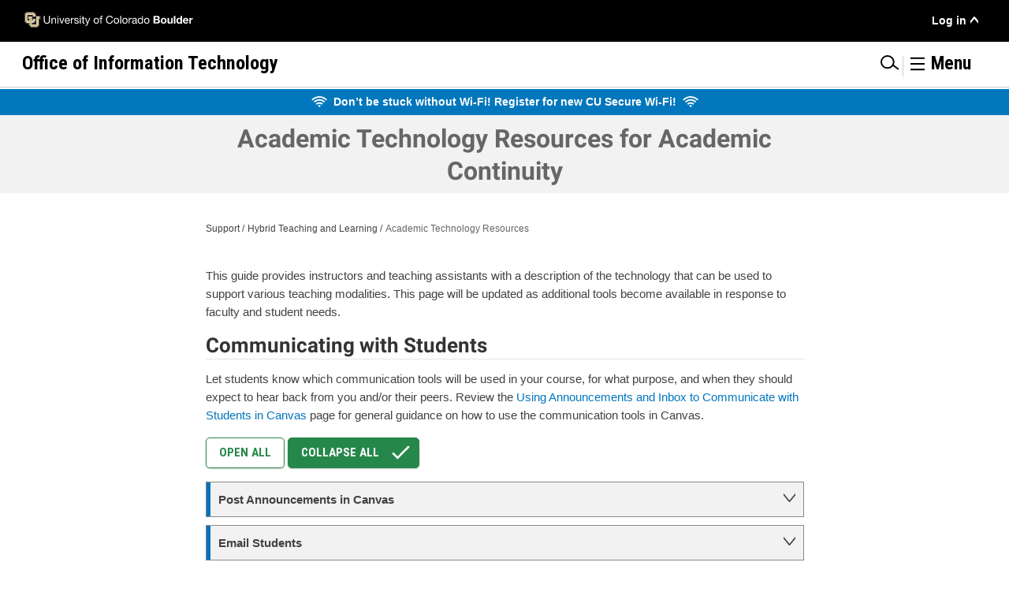

--- FILE ---
content_type: text/html; charset=UTF-8
request_url: https://oit.colorado.edu/support/hybrid-teaching-and-learning/academic-technology-resources-academic-continuity?utm_source=covid-19-resources/academic-technology-resources&utm_campaign=redirect
body_size: 58710
content:

<!DOCTYPE html>
<html lang="en" dir="ltr" prefix="og: https://ogp.me/ns#">
<!--
 ____  _
 |  _ \(_)_ __   __ _  ___
 | | | | | '_ \ / _` |/ _ \
 | |_| | | | | | (_| | (_) |
 |____/|_|_| |_|\__, |\___/
                |___/
-->
  <head>
    <meta charset="utf-8" />
<script async src="https://www.googletagmanager.com/gtag/js?id=G-HBJ1X4XVSS"></script>
<script>window.dataLayer = window.dataLayer || [];function gtag(){dataLayer.push(arguments)};gtag("js", new Date());gtag("set", "developer_id.dMDhkMT", true);gtag("config", "G-HBJ1X4XVSS", {"groups":"default","page_placeholder":"PLACEHOLDER_page_location"});</script>
<meta name="description" content="This guide provides instructors and teaching assistants with a description of the technology that can be used to support various teaching modalities. This page will be updated as additional tools become available in response to faculty and student needs." />
<link rel="canonical" href="https://oit.colorado.edu/support/hybrid-teaching-and-learning/academic-technology-resources-academic-continuity" />
<meta property="og:title" content="Academic Technology Resources for Academic Continuity | Office of Information Technology" />
<meta property="og:description" content="This guide provides instructors and teaching assistants with a description of the technology that can be used to support various teaching modalities. This page will be updated as additional tools become available in response to faculty and student needs." />
<meta name="twitter:card" content="summary_large_image" />
<meta name="twitter:site" content="@CUBoulderOIT" />
<meta name="twitter:title" content="Academic Technology Resources for Academic Continuity | Office of Information Technology" />
<meta name="twitter:description" content="This guide provides instructors and teaching assistants with a description of the technology that can be used to support various teaching modalities. This page will be updated as additional tools become available in response to faculty and student needs." />
<meta name="twitter:creator" content="414173545" />
<meta name="Generator" content="Drupal 10 (https://www.drupal.org)" />
<meta name="MobileOptimized" content="width" />
<meta name="HandheldFriendly" content="true" />
<meta name="viewport" content="width=device-width, initial-scale=1.0" />
<meta name="google-site-verification" content="7W5qMq8L0e0Ar6WDHCTrcC5IDXMBDj1Cm1DL0evR32o" />
<link rel="icon" href="/sites/default/files/favicon.ico" type="image/vnd.microsoft.icon" />

    <meta name="theme-color" content="#000000">
    <title>Academic Technology Resources for Academic Continuity | Office of Information Technology</title>
    <link rel="stylesheet" media="all" href="/sites/default/files/css/css_7en8Z8AltJJO5xjftA5-zjfo7sQM5nX-UMhipd7l7k4.css?delta=0&amp;language=en&amp;theme=dingo&amp;include=[base64]" />
<link rel="stylesheet" media="all" href="/sites/default/files/css/css_YPVcHJpoBjXVsIyEp3e-uunoCN8kQla7l0NWz6EHVeM.css?delta=1&amp;language=en&amp;theme=dingo&amp;include=[base64]" />
<link rel="stylesheet" media="all" href="/sites/default/files/css/css_e79ifp4urT4sL-wsKG1Q_kGuS6VMmopQL2GEAfgmEpY.css?delta=2&amp;language=en&amp;theme=dingo&amp;include=[base64]" />

    
  </head>
  <body class="office-of-information-technology page-node-24241 path-node page-node-type-page">
        <div id="top">
    </div>
        <div id="skip-link">
      <a href="#main-content" class="visually-hidden focusable">
        Skip to main content
      </a>
          </div>
    <div role="region" id="userupdateinfo" aria-live="polite"></div>
    
      <div class="dialog-off-canvas-main-canvas" data-off-canvas-main-canvas>
    




<div  class="layout-container">
            
<div  class="header_top">
  <div  class="header_top__inner">
    <div  class="header_top__primary">
      <div class="header_start"></div>
          <div  id="block-cusvglogolink" class="block block--cu_header">
    
        
          <a href='https://www.colorado.edu'><img src='/themes/custom/dingo/images/cuboulder.svg' alt='University of Colorado Boulder' class='culogo' width='300' height='28'></a>
      </div>
<nav role="navigation" aria-labelledby="block-usermenu-menu" id="block-usermenu">
            
  <h2 class="visually-hidden" id="block-usermenu-menu">User Menu</h2>
  

        
              <ul class="user-menu">
                    <li class="menu-item user-menu__item user-menu__item--with-sub menu-item--expanded">
        <a href="/user/login" data-drupal-link-system-path="user/login">Log in</a>
                                <ul class="user-menu user-menu--sub user-menu--sub-1">
                    <li class="menu-item user-menu__item user-menu__item--with-sub">
        <a href="https://canvas.colorado.edu" title="">Canvas</a>
              </li>
                <li class="menu-item user-menu__item user-menu__item--with-sub">
        <a href="https://mail.office365.com">Outlook Email</a>
              </li>
                <li class="menu-item user-menu__item user-menu__item--with-sub">
        <a href="https://buffportal.colorado.edu/">Buff Portal</a>
              </li>
                <li class="menu-item user-menu__item user-menu__item--with-sub">
        <a href="https://portal.prod.cu.edu/MyCUInfoFedAuthLogin.html" title="">MyCUInfo</a>
              </li>
                <li class="menu-item user-menu__item user-menu__item--with-sub">
        <a href="/saml_login?destination=node/16699" data-drupal-link-query="{&quot;destination&quot;:&quot;node\/16699&quot;}" data-drupal-link-system-path="saml_login">DDS Request Portal</a>
              </li>
                <li class="menu-item user-menu__item user-menu__item--with-sub">
        <a href="/saml/login" data-drupal-link-system-path="saml/login">OIT Website</a>
              </li>
        </ul>
  
              </li>
        </ul>
  



  </nav>

      <div class="header_end"></div>
    </div>
  </div>
</div>

              
<div  class="header_bottom">
  <div  class="header_bottom__inner">
    <div  class="header_bottom__primary">
      <div class="header_start"></div>
          <div  id="block-oitheaderlink" class="block block--oit_header">
    
        
          <a href='/'><span class='oit-scrolled'>OIT</span> <span class='oit-full'>Office of Information Technology</span></a>
      </div>
  <div  data-drupal-selector="search-block-form" id="block-searchform" role="search" class="block block--search_form_block search-block-form google-cse">
    
        
          <form  action="/search/cse" method="get" id="search-block-form" accept-charset="UTF-8" class="search">
      <div class="js-form-item form-item">
      <label for="edit-keys" class="visually-hidden form-item__label">Search</label>
        <input title="Enter the terms you wish to search for." placeholder="Search OIT" autocomplete="off" data-drupal-selector="edit-keys" type="search" id="edit-keys" name="keys" value="" size="40" maxlength="128" class="form-search form-item__textfield" />

        </div>
<div data-drupal-selector="edit-actions" class="form-actions js-form-wrapper form-wrapper" id="edit-actions"><input data-drupal-selector="edit-submit" type="submit" id="edit-submit" value="Search" class="button js-form-submit form-submit form-item__textfield" />
</div>

  </form>

      </div>
  <div  id="block-menuanchorlink" class="block block--menu_anchor">
    
        
          <span class='seperator'>|</span><a class='menu-anchor' title='Menu' href='#off-canvas'><svg viewbox="0 0 50 40" role="presentation" focusable="false" aria-label="Menu Icon">
    <line class="hm-top" x1="5%" x2="95%" y1="5%" y2="5%" />
    <line class="hm-middle" x1="5%" x2="95%" y1="50%" y2="50%" />
    <line class="hm-bottom" x1="5%" x2="95%" y1="95%" y2="95%" />
  </svg> <span class='menu-text'>Menu</span></a>
      </div>

    </div>
  </div>
</div>

                    <div>
      <div  id="block-oitspecificbanner" class="block block--block_content-aeab5685-b7f7-46bd-b3eb-aedd84b4202f">
    
        
          

            <div class="text-long"><div class="banner banner--specific"><span class="flex-horizontal-item--desc"><svg viewBox="0 0 34 34" class="svg-icon wifi" width="20">
        <use fill="#FFFFFF" xlink:href="/sites/default/files/svg/sprite_8.svg#wifi" xmlns:xlink="http://www.w3.org/1999/xlink" />
        </svg> &nbsp;</span><a href="/news/new-improved-wi-fi-coming-ready-your-devices-now" data-entity-type="node" data-entity-uuid="8a01323d-8baa-482c-a4f8-e72266a5c2b4" data-entity-substitution="canonical" title="New, improved Wi-Fi is coming: Ready your devices now!"><span>Don’t be stuck without Wi-Fi! Register for new CU Secure Wi-Fi!</span></a> &nbsp;<span class="flex-horizontal-item--desc"><svg viewBox="0 0 34 34" class="svg-icon wifi" width="20">
        <use fill="#FFFFFF" xlink:href="/sites/default/files/svg/sprite_8.svg#wifi" xmlns:xlink="http://www.w3.org/1999/xlink" />
        </svg></span></div></div>
      
      </div>

  </div>

            
    
    
    <div  class="main">
    <a id="main-content" tabindex="-1"></a>          <div class="title-section">
              <div>
      <div  id="block-dingo-page-title" class="block block--page_title_block">
    
        
          

  
<h1  class="h1">
      <span>Academic Technology Resources for Academic Continuity</span>

  </h1>


      </div>

  </div>

        </div>
              <div class="breadcrumb-section">
              <div>
      <div  id="block-dingo-breadcrumbs" class="block block--system_breadcrumb_block">
    
        
          

  <nav role='navigation' aria-labelledby='system-breadcrumb'>
    <ol  class="breadcrumb">
          <li  class="breadcrumb__item">
                  <a  class="breadcrumb__link" href="/support">Support</a>
              </li>
          <li  class="breadcrumb__item">
                  <a  class="breadcrumb__link" href="/support/hybrid-teaching-and-learning">Hybrid Teaching and Learning</a>
              </li>
          <li  class="breadcrumb__item">
                  Academic Technology Resources
              </li>
        </ol>
  </nav>

      </div>

  </div>

        </div>
                <main role="main"  class="main-content">
            <div>
    <div data-drupal-messages-fallback class="hidden"></div>
  <div  id="block-cassowary-system-main" class="block block--system_main_block">
    
        
          
<article  data-history-node-id="24241" class="node">

  
    

  
  <div class="layout-wrap">
      <div class="layout layout--onecol">
    <div  class="layout__region layout__region--content">
        <div  class="block block--field_block-node-page-body">
    
        
          

            <div class="text-long"><p>This guide provides instructors and teaching assistants with a description of the technology that can be used to support various teaching modalities. This page will be updated as additional tools become available in response to faculty and student needs.</p><h2 id="communicating">Communicating with Students</h2><p>Let students know which communication tools will be used in your course, for what purpose, and when they should expect to hear back from you and/or their peers. Review the <a href="/node/24246">Using Announcements and Inbox to Communicate with Students in Canvas</a> page for general guidance on how to use the communication tools in Canvas.</p><details><summary>Post Announcements in Canvas</summary><div class="details-wrapper"><ul><li><a href="https://community.canvaslms.com/docs/DOC-13115-4152682262">Adjust the settings</a> so that announcements appear on the Course Home Page</li><li><a href="https://community.canvaslms.com/docs/DOC-10405-415250731">Add an announcement to your course</a></li></ul></div></details><details><summary>Email Students</summary><div class="details-wrapper"><ul><li><strong>Canvas Inbox:</strong> <a href="https://community.canvaslms.com/docs/DOC-12721-4152719681">Use the Inbox tool in Canvas </a>to send an email to individual students, small groups, students in specific sections, or the entire class</li><li><strong>Course Roster Email:</strong> <a href="/node/391/">Use the Course roster email</a> to send a message to the entire class</li></ul></div></details><details><summary>Chat with the Entire Class Using Canvas</summary><div class="details-wrapper"><p>Have text-based, real-time interactions with all the students in your course via the <a href="https://community.canvaslms.com/docs/DOC-13071-415255286">Chat Tool in Canvas</a>.</p></div></details><details><summary>Chat or Meet in Microsoft Teams</summary><div class="details-wrapper"><ul><li><a href="/node/19021">Connect with anyone on campus via chat</a>, audio, or video call. All CU Boulder users are licensed for Teams, making it easier to add people to a team or search, call, and chat</li><li>Invite external (guest) users to be part of your Team</li><li>Access other Office 365 apps including OneDrive, SharePoint, OneNote, and Planner</li><li>Connect your Team to third-party apps and connectors including Google Drive, SurveyMonkey, Twitter, RSS, Salesforce, Trello, GitHub and JIRA</li></ul><div class="flex-row"><div class="flex-item flex-one-half "><a class="button" href="/node/19021">Learn more about Teams</a></div><div class="flex-item flex-one-half "><a class="button" href="https://teams.microsoft.com" target="_blank">Log in to Teams</a></div></div></div></details><h2 id="delivering">Delivering Course Content</h2><p>There are a number of ways you can deliver course content at a distance. Choose the method that most aligns with your learning objectives.</p><details><summary>Share Course Materials in Canvas Modules</summary><div class="details-wrapper"><p>Help students find your course materials (readings, videos, etc.) in Canvas by organizing the content into <a href="https://community.canvaslms.com/docs/DOC-10735-what-are-modules">Modules</a>, by topic or by date. Refer to these tutorials to <a href="https://community.canvaslms.com/docs/DOC-13129-415241424">add</a>, <a href="https://community.canvaslms.com/docs/DOC-13032-4152322085">edit</a>, <a href="https://community.canvaslms.com/docs/DOC-12697-415241425">move or reorder</a>, and <a href="https://community.canvaslms.com/docs/DOC-12694-415241426">delete Modules</a>. You can add a variety of course materials to Modules in Canvas:</p><ul><li><a href="https://community.canvaslms.com/docs/DOC-12689-415241427">Add assignments, files, and pages to Modules &lt; f/a&gt;</a></li><li><a href="https://community.canvaslms.com/docs/DOC-10301-415270926">Link to external websites in Modules</a></li><li><a href="/node/19726/">Upload a video to Canvas via Kaltura</a></li><li><a href="/node/19716/">Add a video in Kaltura to your Canvas course</a></li></ul></div></details><details><summary>Conduct or Record a Lecture with Zoom</summary><div class="details-wrapper"><p>Zoom is a web conferencing tool that can be used for real-time lectures with students as well as for lecture recordings. It is an intuitive and simple tool that can be used on desktop, tablet and mobile devices. Zoom has a number of features that can enhance your online class experience, including screen sharing, chat, recording, annotation and more.</p><div class="flex-row" id="download"><div class="flex-item flex-one-half "><a class="button" href="/node/15009/">Download and install Zoom</a></div><div class="flex-item flex-one-half "><a class="button" href="/node/22461">Get started with Zoom</a></div></div><ul><li><a href="https://support.zoom.us/hc/en-us/articles/214973206-Scheduling-Recurring-Meetings">Create Zoom meetings for each course at regularly scheduled class times</a> or use your <a href="https://support.zoom.us/hc/en-us/articles/201362843-What-is-Personal-Meeting-ID-PMI-and-Personal-Vanity-URL-PVU-">personal meeting URL</a>.</li><li>We recommend <a href="/node/22411">adding a link to the Navigation bar in your Canvas course</a>, <a href="https://community.canvaslms.com/docs/DOC-10301-415270926">Canvas Modules</a>, and/or syllabus.</li><li><a href="https://support.zoom.us/hc/en-us/articles/201362473-Local-Recording">Record lectures</a> then upload to Canvas for students unable to attend live sessions or for those who would like to review the lecture.</li><li><a href="/node/19726">Upload a Zoom recording to Canvas via Kaltura</a></li><li><a href="/node/19716/">Add a Zoom recording in Kaltura to your Canvas course</a></li></ul><h3>Tips for Using Zoom</h3><ul><li>Use headphones or earbuds with a microphone to minimize surrounding noise and improve the quality of your voice. The Logitech H800 is a good option, although any headset and microphone combo will provide a better experience than a microphone and speaker built into a laptop.</li><li><a href="https://support.zoom.us/hc/en-us/articles/201362283-How-Do-I-Test-My-Audio-">Test your audio</a> and <a href="https://support.zoom.us/hc/en-us/articles/201362313-How-do-I-test-my-video-">video</a> before joining a call.</li><li>Use the <a href="https://support.zoom.us/hc/en-us/articles/203435537-Mute-All-And-Unmute-All">mute on entry</a> function when <a href="https://support.zoom.us/hc/en-us/articles/201362413-Scheduling-meetings">scheduling meetings</a> to prevent disruption from attendees joining with microphones on.</li><li><a href="/node/22461#tips">See more of OIT's Zoom tips</a></li></ul><h3>Zoom Security and Privacy</h3><p>Zoom offers several options to increase the security and privacy of Zoom sessions, including requiring authentication, muting and removing non-invited guests, as well as <a href="https://blog.zoom.us/wordpress/2020/03/20/keep-uninvited-guests-out-of-your-zoom-event/">Tips to Keep Uninvited Guests Out of Your Zoom Event</a>. Use <a href="/node/24521">OIT's Secure Meetings Guide</a> for recommended options you can utilize to increase security including:</p><ul><li><a href="/node/24511/">Add Domain Based Authentication to Scheduled Meetings</a> to limit attendees to CU Boulder users only.</li><li><a href="https://support.zoom.us/hc/en-us/articles/360037117472-Authentication-Profiles-for-Meetings-and-Webinars">Other Authentication Profile options</a> are available if requiring IdentiKeys is not possible.</li><li><a href="/node/21851">Use waiting rooms</a> to control when each attendee can join a meeting.</li><li>Enable account-level setting <a href="https://support.zoom.us/hc/en-us/articles/201362813-Attendee-On-Hold">Attendees on Hold</a>.</li><li><a href="/node/24521#lock">Lock a meeting to prevent anyone from joining mid-session</a>.</li><li><a href="/node/24521#remove">Remove, Stop Video, or Put Attendee on Hold during a meeting</a>.</li><li><a href="/node/24521#screen">Limit screen sharing during a meeting</a>.</li></ul><h3>Training Resources from Zoom</h3><ul><li>Zoom is offering <a href="https://success.zoom.us/webinar/register/1415808540529/WN_5B1e6RECQyuMtbo_DeENOA" target="_blank">Zoom Meetings for Education Webinars</a> focusing on topics including how to download the Zoom and join a meeting, how to schedule a meeting, and an overview of in-meeting controls.</li><li><a href="https://success.zoom.us/rec/play/6JN7Ju-gqz83HtWdsgSDUf55W9W5L_2s0HMYrqYPxRrnAiVWYVqnYuQbauYOPzMgEPoBJaoW231aKiGG?startTime=1583439735000" target="_blank">Zoom 101: In-Meeting Controls (Basic)</a></li><li><a href="https://zoom.us/docs/doc/Comprehensive%20Guide%20to%20Educating%20Through%20Zoom.pdf" target="_blank">Comprehensive Guide to Educating Through Zoom</a></li><li><a href="https://zoom.us/docs/doc/Tips%20and%20Tricks%20for%20Teachers%20Educating%20on%20Zoom.pdf" target="_blank">Tips and Tricks for Teachers Educating on Zoom</a></li></ul></div></details><details><summary>Record a Lecture with Classroom Capture</summary><div class="details-wrapper"><p><a href="/node/418">Classroom Capture</a> is a fully automated recording service available in most large CU Boulder classrooms. It is a good option for recording your lecture for students who cannot be physically present in the classroom. Recordings automatically start, stop, and publish to an online video catalog. Classroom Capture packages slides, faculty lecture, and rich metadata into a streaming video. Recordings are automatically uploaded online where students can login to watch for supplemental or review purposes. Instructors who previously made recordings using the Classroom Capture service can reactivate and repurpose those recordings for remote learning. To take advantage of this, please complete the <a href="/node/24736">Reactivate Previously Recorded Content form</a>.</p><p>OIT is working with Facilities Management and Academic Scheduling to allow instructors access to these classrooms so they can make recordings during the summer months. When protocols for building access and equipment cleaning have been established, OIT will provide a process for requesting the service during the summer.</p><p>OIT is working to provide My Mediasite Personal Capture, a tool that will allow instructors to record, edit and share their own content from any location. My MediaSite will deliver the content to students with the same familiar media player and features they are used to from the on-campus Classroom Capture service. The system allows the recording of high-quality slideshows or screencasts that preserve every annotation and screen movement. Instructors can pair their content with webcam video or simply a voice-over, and My Mediasite’s Desktop Recorder does the rest. It synchronizes everything an instructor says and shows without requiring video production skills. My Mediasite Personal Capture is expected to be available by mid-July.</p><p>For instructors recording from home, OIT has published a helpful resource called <a href="/node/24886">Tips for Recording Lectures from Home</a>.</p></div></details><details><summary>Request a Technology Copilot for Assistance in Hybrid Classrooms</summary><div class="details-wrapper"><p>Copilots assist instructors as they use remote teaching technologies and facilitate their remote students’ participation. This can include setting up technology, managing technologies during class and facilitating communication between students and instructors. <a href="/services/learning-spaces-technology/technology-copilots" data-entity-type="node" data-entity-uuid="88c320f6-5f28-4407-8fb5-4e94dfc1a2ff" data-entity-substitution="canonical" title="Technology Copilots">Learn more and request a copilot.</a></p></div></details><h2 id="discussions">Encouraging Student Participation and Discussions</h2><details><summary>Foster Engagement with Canvas Discussions</summary><div class="details-wrapper"><p>Use the Discussions feature in Canvas to simulate in-class discussion and peer interaction. By posing questions or prompts that require complex thinking and the application of concepts covered in course materials, instructors can encourage student engagement and active learning. Students should be provided with specific instructions and clear expectations for their discussion posts, including guidelines on writing style (e.g., formal/informal), number of posts expected per discussion, length (e.g., number of words), frequency, tone, and content (e.g., references to course materials). Note that Discussions can be graded and ungraded in Canvas. Graded discussions provide an easy way to see all the posts and responses of a student on one page. Get started with Discussions in Canvas:</p><ul><li><a href="https://community.canvaslms.com/docs/DOC-13016-4152724374">Create a discussion in a course</a></li><li><a href="https://community.canvaslms.com/docs/DOC-12975-415249997">Edit a discussion in a course</a></li><li>Assign a graded discussion to an <a href="https://community.canvaslms.com/docs/DOC-9971-4152101243">individual</a>, <a href="https://community.canvaslms.com/docs/DOC-13962-4152810917">everyone in a course</a>, or a <a href="https://community.canvaslms.com/docs/DOC-10330-415249999">specific group of students</a></li></ul></div></details><details><summary>Capture Peer Feedback on Student Presentations or Performances Using Canvas Studio</summary><div class="details-wrapper"><p>Canvas Studio allows instructors and students to collaborate using video and audio media. Canvas Studio can be used to facilitate student engagement with one another, with their instructor, and with the content they are learning.</p><p>Students can record themselves giving a presentation, practicing a speech, or giving a performance within Canvas Studio. Instructors can share videos they want students to have discussions about as students view the video independently. Videos can be recorded directly in Canvas or uploaded from a local file or YouTube. Once a video is uploaded to Canvas, students can add text comments to videos that appear in a discussion section below the video.</p><div class="flex-row"><div class="flex-item flex-one-half "><a class="button" href="/node/25456">Learn more about Canvas Studio</a></div></div></div></details><details><summary>Conduct Group Work</summary><div class="details-wrapper"><p>There are a number of tool options you can use to facilitate group work during online classes and outside of class time.</p><ul><li>During live lectures, use the <a href="https://support.zoom.us/hc/en-us/articles/206476093-Getting-Started-with-Breakout-Rooms">Breakout Rooms feature in Zoom</a> to allow students to work in small groups via Zoom.</li><li>Use the Groups tool in Canvas to create groups <a href="https://community.canvaslms.com/docs/DOC-10143-415255489">manually</a> or <a href="https://community.canvaslms.com/docs/DOC-12809-415255490">automatically</a>. Based on these groups, you can <a href="https://community.canvaslms.com/docs/DOC-10107-415254248">create a group Assignment</a> that students will be required to submit as a group or a <a href="https://community.canvaslms.com/docs/DOC-13039-415264224">group Discussion</a> that will only be visible to the group members and the instructor.</li><li>You can instruct students to use the <a href="https://community.canvaslms.com/docs/DOC-10722-67952720327">Collaborations tool in Canvas</a> to work together on documents and have group discussions.</li><li>Use <a href="/node/19021">Microsoft Teams</a> as a platform for students to collaborate while working in groups. Students can communicate with one another using chat and audio or video calls. They can also leverage OneDrive, SharePoint, OneNote, and Planner to take notes, co-author documents, or plan student projects.</li></ul></div></details><details><summary>Continuing to Use iClicker</summary><div class="details-wrapper"><p>Asking students questions about the material in the middle of a lecture provides both students and instructors with instant feedback on students' understanding. iClicker Cloud and the iClicker student app enable remote students to participate in polls that you conduct during your class.</p><p>If you will be teaching live online (rather than distributing prerecorded lectures), you can use iClicker Cloud to run clicker questions without the need for a clicker base. Students can answer clicker questions using either the <a href="https://www.iclicker.com/students/apps-and-remotes/web">web app</a> or the <a href="https://www.iclicker.com/students/apps-and-remotes/apps">mobile app</a>.</p><ul><li><a href="https://www.iclicker.com/downloads/iclicker-cloud/">Download iClicker Cloud</a></li><li><a href="/tutorial/cuclickers-set-iclicker-cloud-instructors" data-entity-type="node" data-entity-uuid="770a8d0d-5712-4b46-90e1-3e4a3f265df5" data-entity-substitution="canonical" title="CUClickers - Set Up iClicker Cloud for Instructors">Set up an iClicker Cloud account</a>: Create an iClicker Cloud account, and then <a href="https://mhe.my.site.com/iclicker/s/article/How-to-Create-a-Course-in-iClicker-Cloud">create your course in iClicker</a>. Enter as much information about your course as possible.</li></ul></div></details><details><summary>Encourage students to showcase their work</summary><div class="details-wrapper"><p><a href="/node/22921">Digication</a> is an ePortfolio platform students can use to showcase artifacts of their learning (documents, photos, videos, etc.) in fulfillment of course assignments or in preparation for future employment. Digication features assessment functionality, including a grade book integration in Canvas, which instructors can use to provide students with feedback on their ePortfolio submissions. Students can create an ePortfolio per course or they can use it throughout their entire university experience.</p></div></details><h2>Replicate or Replace Learning in Labs</h2><p>CU Boulder's myriad lab environments facilitate learning activities that may be difficult to replicate remotely. With some flexibility, though, instructors can use a number of online or virtual resources to adapt their course material.</p><details><summary>Remote Lab teaching ideas</summary><div class="details-wrapper"><ul><li>Consider video demonstrations or online simulations of lab activities for students to observe.</li><li>Colleagues within your field or department may know of other discipline-specific resources</li><li>If part of the lab activity's purpose is generating data, distribute a previous semester's data for students to work with.</li></ul></div></details><details><summary>Additional Resources</summary><div class="details-wrapper"><ul><li><a href="https://phet.colorado.edu/">PhET</a> – CU Boulder's free interactive math and science simulations</li><li><a href="https://www.jove.com/">JoVE</a> – A journal dedicated to publishing videos of scientific experiments. CU Boulder's library maintains a subscription. To access JoVE with your CU Boulder IdentiKey username and password: 1. Click <strong>Log In</strong>, 2. Click <strong>Continue with Shibboleth</strong>, 3. Select <strong>University of Colorado Boulder</strong> from the institution list, and 4. Click <strong>Go to Login</strong>. Enter your CU Boulder credentials to log in.</li><li><a href="https://www.biointeractive.org/classroom-resources">HHMI Biointeractive</a> – The Howard Hughes Medical Institute's collection of biology videos and interactive media.</li><li><a href="https://www.merlot.org/merlot/index.htm">MERLOT</a> – Curated online learning and support materials for a wide variety of disciplines.</li><li>For more lab-specific resources, check the guides created by <a href="https://keepteaching.iu.edu/strategies/index.html">Indiana University</a> and <a href="https://mcgraw.princeton.edu/node/3276">Princeton University</a>.</li></ul></div></details><h2 id="exam">Administering Assignments, Tests, Exams and Grades</h2><details><summary>Collect Assignment Submissions in Canvas</summary><div class="details-wrapper"><p>Students can upload a number of different file types to assignments you create in Canvas, including MicroSoft Office documents, audio, videos and Google Docs. <a href="https://community.canvaslms.com/docs/DOC-9873-415267003">The first step in accepting assignments is creating one.</a></p></div></details><details><summary>Securely Share Grades &amp; Feedback in Canvas</summary><div class="details-wrapper"><ul><li><a href="https://community.canvaslms.com/docs/DOC-9873-415267003">Assignments created in Canvas</a> will automatically have an associated column in the Gradebook. To create a column in the Gradebook for assignments graded outside of Canvas, you'll still need to <a href="https://community.canvaslms.com/docs/DOC-16561-4152813664">create a no-submission type of Assignment</a>. Watch OIT's <a href="/node/23111#ondemand">Grading in Canvas screencast</a> for a comprehensive review of grading functionalities in Canvas.</li><li>Use <a href="https://community.canvaslms.com/docs/DOC-12774-415255021">Speedgrader</a> to make annotations and comments on student work, as well as provide feedback in written, audio, or video format.</li></ul></div></details><details><summary>Facilitate Quizzes or Exams in Canvas</summary><div class="details-wrapper"><p><a href="https://community.canvaslms.com/docs/DOC-10706-67952725251">Canvas Quizzes</a> can be used to conduct low-stakes quizzes that check student understanding, as well as high-stakes assessments such as tests and exams. Review the <a href="https://community.canvaslms.com/docs/DOC-12943-4152724267">How do I create a quiz in Canvas tutorial</a> for an overview of questions types and settings available in the Quizzes tool. Tips for administering exams online:</p><ul><li>Create complex questions that require high level analytical thinking skills to complete.</li><li>Ensure the options that allow students to see their quiz responses immediately upon submission are turned off in <a href="https://community.canvaslms.com/docs/DOC-10152-415241475">Quiz settings</a>.</li><li>Set a time limit for the exam and narrow the window of exam availability in <a href="https://community.canvaslms.com/docs/DOC-10152-415241475">Quiz settings</a>.</li><li><a href="https://community.canvaslms.com/docs/DOC-12979-415298624">Randomize questions in a quiz</a> to support academic integrity.</li><li><a href="https://community.canvaslms.com/docs/DOC-13000-415250747">Create a bank of questions</a> to deliver <a href="https://community.canvaslms.com/docs/DOC-12954-415298626">a randomized subset of questions to each student </a>and to limit opportunities for collaboration.</li><li>If you have a large question bank, consider allowing students more than one attempt to account for issues with internet connectivity or other unforeseen troubles with the exam.</li></ul></div></details><details><summary>Assess What Students Learn from Videos with PlayPosit</summary><div class="details-wrapper"><p>Make watching online lectures and videos count using the <a href="/node/21061/">interactive video tool PlayPosit</a>. PlayPosit can be used in conjunction with a recording of your lectures or other videos to assess student understanding, track viewing statistics, and grade student participation.</p></div></details><details><summary>Proctor Exams Remotely with Proctorio</summary><div class="details-wrapper"><p>Proctorio enables instructors to utilize machine learning and facial detection technology to remotely proctor exams to help discourage cheating. Proctorio uses Canvas to verify the student's identity, then captures audio, motion and systemic changes to identify suspicious behaviors. <a href="/node/24631">Learn more about Proctorio</a>.</p><ul><li><a href="/node/24651">Learn how to set up Proctorio in Canvas</a></li><li><a href="/node/24671">Proctorio Instructor FAQ</a></li><li><a href="/node/24681">Proctorio Student FAQ</a></li></ul></div></details><h2>Hosting Office Hours Online</h2><details><summary>Schedule with Canvas Calendar</summary><div class="details-wrapper"><p>To keep your online office hours organized, use the Scheduler appointment groups in the Canvas Calendar to create blocks of time where students can sign up for specified appointment slots (e.g., 15 or 30 minutes). <a href="/node/15005/">Zoom web conferencing</a> can be used for conducting online office hours.</p></div></details><details><summary>Tips for hosting office hours using Zoom</summary><div class="details-wrapper"><ul><li><a href="/node/21851/">Enable the Waiting Room feature</a> to control who joins your meeting and display a custom message to those waiting.</li><li>Keep your Zoom meeting open during office hours to allow students to drop in periodically with questions. You can turn off your video and mute your mic when waiting, and turn them on when a student joins the meeting.</li><li>Share your screen with students during your meeting as an instructional tool and use the "Annotation" function in Zoom to visually aid instruction.</li><li>See the <a href="#conductlecture">Conduct or Record a Lecture</a> section for more information about using Zoom.</li></ul></div></details><h2>Support &amp; Additional Resources</h2><div class="flex-row" id="help"><div class="flex-item flex-one-half updatebox"><h3>Center for Teaching &amp; Learning</h3><p>CU Boulder's Center for Teaching &amp; Learning serves as campus hub for resources and programming that support teaching. Explore the CTL website to:</p><ul><li>Access campus <a href="https://www.colorado.edu/center/teaching-learning/remote-and-online-teaching">resources on teaching online and remotely</a>, including strategies for building <a href="https://www.colorado.edu/center/teaching-learning/resources/remote-pedagogy-inclusivity">inclusive</a> and <a href="https://www.colorado.edu/center/teaching-learning/resources/disability-and-accessibility-resources">accessible</a> classrooms.</li><li><a href="https://www.colorado.edu/center/teaching-learning/content/schedule-consultation">Schedule a consultation</a> to meet with a CTL staff member one-on-one, or request a group session.</li><li>Find information on events and programs relating to teaching and learning.</li></ul></div><div class="flex-item flex-one-half updatebox"><h3>Office of Information Technology</h3><ul><li>For general questions about teaching and learning tools supported by OIT, please contact the IT Service Center at oithelp@colorado.edu or 303-735-4357, or <a href="https://colorado.service-now.com/sncms/new.do">submit a help request</a>.</li><li>Visit the <a href="/node/23111/">Academic Technology Training page</a> to see current training available for faculty.</li><li><a href="/node/21161/">Request a consultation with an Academic Technology Consultant</a>.</li><li>For course design and technology integration guidance, <a href="https://www.colorado.edu/assett/faculty-resources/services/demand-training">request a consultation with ASSETT</a> and find out more about related <a href="https://www.colorado.edu/assett/news-events/upcoming-events">ASSETT events</a>.</li><li>For support with digital accessibility and remote teaching, please contact <a href="mailto:digitialaccessibility@colorado.edu">digitialaccessibility@colorado.edu</a>.</li></ul></div></div></div>
      
      </div>
  <div  class="block block--views_block-tutorial-block_1 views-element-container">
    
        
          <div><div class="js-view-dom-id-7d602038bef2fc11ecf101175749dfe57d872afb850b2491e1be687766cc95ba">
  
  
  

  
  
  

  <div class="row-wrapper">
      </div>
  

  
  

  
  
</div>
</div>

      </div>
  <div  class="block block--extra_field_block-node-page-links">
    
        
          
      </div>

    </div>
  </div>

  </div>

</article>


      </div>

  </div>

      </main>
  </div>
            
<footer  class="footer footer-- dark">
      <div  id="block-itservicecenterhoursfooter" class="block block--block_content-9e4315de-c577-4f47-9c27-b604a43a0652">
    
        
          

            <div class="text-long"><p><a href="/">Office of Information Technology</a></p><p>303-735-4357 or <a href="mailto:oithelp@colorado.edu">oithelp@colorado.edu</a></p><p>During the semester: Monday–Friday, 7:30 a.m.–7 p.m.</p><p>The IT Service Center is closed during regular campus holidays.</p><ul><li><a href="/support" data-entity-type="node" data-entity-uuid="1bdddc2e-58e2-46f5-864e-4cb275e39601" data-entity-substitution="canonical" title="Support">IT Support</a></li><li><a href="https://outlook.office365.com/owa/calendar/BuffTechsDispatch@colorado.edu/bookings/">Buff Techs Appointments</a></li><li><a href="mailto:oithelp@colorado.edu">Feedback</a></li></ul></div>
      
      </div>
  <div  id="block-dingo-cuboulderfootertextupdatedtoallowsvgunfiltered" class="block block--block_content-54ac0468-3d35-4dc3-9725-99d1f63e3e61">
    
        
          

            <div class="text-long"><p>
  <a href="//www.colorado.edu">
    <svg data-name="Layer 1" role="img" aria-label="Be Boulder" viewBox="0 0 143.29 24.37">
      <title>Be Boulder</title>
      <desc>Be Boulder image that links to main Colorado University at Boulder website</desc>
      <path d="M146.75,29.72h5.9v-7.1h-5.9Zm-9.74,0h6.5V20.34c0-2.14.53-3.31,2.78-3.31.66,0,.93,0,1.23,0l.81.1V11.24a4.86,4.86,0,0,0-1.11-.1,4.37,4.37,0,0,0-3.85,3.15h-.06V11.61H137ZM130.42,18.3h-2.81V17.23c0-1.77.43-2.28,1.37-2.28s1.44.51,1.44,2.28Zm-2.81,3.42h8.9v-.3c0-5.66-.07-10.28-7.46-10.28-7.16,0-7.93,4.42-7.93,9.5s.77,9.55,7.93,9.55a8.13,8.13,0,0,0,5.32-1.58c1.27-1.07,1.94-2.78,1.94-5.25h-5.89c0,1.84-.13,3-1.41,3s-1.4-1.31-1.4-2.28Zm-13.56-1.08c0,3.42-.2,4.73-1.47,4.73s-1.47-1.31-1.47-4.73.2-4.68,1.47-4.68,1.47,1.31,1.47,4.68m-.1-6.92h-.07a4.17,4.17,0,0,0-4-2.58c-4.52,0-5.26,4.15-5.26,9.24,0,4.28,0,9.81,5.66,9.81,2.81,0,3.48-1.68,3.72-2.55h.06v2.08h6.39V5.81H114Zm-16.87,16h6.5V5.81h-6.5Zm-7.6,0h6.3V11.61h-6.5v12c0,1-.43,1.78-1.3,1.78S86.7,25,86.7,23.59v-12H80.21v14c0,3.31,2.11,4.59,4.42,4.59a5,5,0,0,0,4.79-2.55h.06ZM70.17,20.64c0-4.21.27-5.32,1.44-5.32s1.44,1.11,1.44,5.32S72.78,26,71.61,26s-1.44-1.11-1.44-5.33m1.44-9.5c-7.16,0-7.93,4.42-7.93,9.5s.77,9.55,7.93,9.55,7.93-4.42,7.93-9.55-.77-9.5-7.93-9.5m-18.24-.5h.9c1.38,0,2,.77,2,2.3,0,1.75-1.07,2.28-1.94,2.28h-1Zm-6.7,19.08h10c4.12,0,6.9-2.11,6.9-6.9s-3-5.49-4.39-5.62v-.07C60.7,16.79,63,15.49,63,11.74c0-3.95-2.51-5.93-6.7-5.93H46.67Zm6.7-10.28h1.2c1.54,0,2.11,1.27,2.11,2.88s-.67,2.57-2.14,2.57H53.37ZM35.66,18.3H32.85V17.23c0-1.77.44-2.28,1.37-2.28s1.44.51,1.44,2.28Zm-2.81,3.42h8.9v-.3c0-5.66-.06-10.28-7.46-10.28-7.16,0-7.93,4.42-7.93,9.5s.77,9.55,7.93,9.55a8.13,8.13,0,0,0,5.32-1.58c1.28-1.07,1.94-2.78,1.94-5.25H35.66c0,1.84-.13,3-1.4,3s-1.41-1.31-1.41-2.28ZM16.05,10.64H17c1.37,0,2,.77,2,2.3,0,1.75-1.07,2.28-1.94,2.28h-1ZM9.35,29.72h10c4.12,0,6.9-2.11,6.9-6.9s-3.05-5.49-4.39-5.62v-.07c1.51-.34,3.82-1.64,3.82-5.39,0-3.95-2.51-5.93-6.7-5.93H9.35Zm6.7-10.28h1.2c1.54,0,2.11,1.27,2.11,2.88s-.67,2.57-2.14,2.57H16.05Z" transform="translate(-9.35 -5.81)"></path>
    </svg>
  </a>
</p>
<p>
  <strong>
    <a class="cu-boulder-homepage-link" href="http://www.colorado.edu">
      University of Colorado Boulder
    </a>
  </strong> 
  <br>© Regents of the University of Colorado <br>
  <span class="required-links">
    <a href="http://www.colorado.edu/about/privacy-statement">
      Privacy
    </a> • 
    <a href="http://www.colorado.edu/about/legal-trademarks">
      Legal &amp; Trademarks
    </a> • 
    <a href="http://www.colorado.edu/map">
      Campus Map
    </a>
  </span>
</p></div>
      
      </div>

  <div  class="footer__menu">
    <div class='to-top-inner'>
      <a href="#top" class="to-top" title="back to the top">Top</a>
    </div>
          


    



      </div>
</footer>

      </div>

  </div>

    <div class="off-canvas-wrapper"><div id="off-canvas">
              <ul>
                    <li class="menu-item--_1f1a84c-bcaf-45a7-9021-bb641e120347 menu-name--main menu-item">
        <a href="/" title="" data-drupal-link-system-path="&lt;front&gt;">Home</a>
              </li>
                <li class="menu-item--b005c708-abb4-4333-b912-d6ceeb0d6433 menu-name--main menu-item menu-item--expanded">
        <a href="/services" data-drupal-link-system-path="node/329">Services</a>
                                <ul>
                    <li class="menu-item--_ce6ffb1-0ba2-4fef-a049-08f35ff7d0d1 menu-name--main menu-item menu-item--expanded">
        <a href="/services/conferencing-services" title="Voice and Video" data-drupal-link-system-path="node/249">Conferencing Services</a>
                                <ul>
                    <li class="menu-item--a8b200e0-14ae-4d2f-a9a5-6e2357892f24 menu-name--main menu-item menu-item--expanded">
        <a href="/services/conferencing-services/video-conferencing" title="Video Conferencing" data-drupal-link-system-path="node/519">Video Conferencing</a>
                                <ul>
                    <li class="menu-item--_b78b4b0-1efe-49dc-b9e6-b4912dfbd650 menu-name--main menu-item">
        <a href="/services/conferencing-services/video-conferencing/faq" data-drupal-link-system-path="node/13737">FAQ</a>
              </li>
        </ul>
  
              </li>
                <li class="menu-item--_333f5ec-e124-4d3a-8aeb-c44981e4da92 menu-name--main menu-item">
        <a href="/services/conferencing-services/voice-conferencing" title="Voice Conferencing" data-drupal-link-system-path="node/406">Voice Conferencing</a>
              </li>
                <li class="menu-item--_5f510ae-eb66-48f3-a2ef-e57a77b7d1b3 menu-name--main menu-item menu-item--expanded">
        <a href="/services/conferencing-services/web-conferencing-zoom" data-drupal-link-system-path="node/15005">Web Conferencing (Zoom)</a>
                                <ul>
                    <li class="menu-item--cb081573-0377-4128-844c-dead90aee03b menu-name--main menu-item">
        <a href="/services/conferencing-services/web-conferencing-zoom/faq" data-drupal-link-system-path="node/15027">FAQ</a>
              </li>
                <li class="menu-item--d6eba83b-bec5-4c44-a590-6d65abcf5067 menu-name--main menu-item menu-item--expanded">
        <a href="/services/conferencing-services/web-conferencing-zoom/help" data-drupal-link-system-path="node/15017">Help</a>
                                <ul>
                    <li class="menu-item--adfc9209-ef2c-4d39-91d6-49f6efeca613 menu-name--main menu-item">
        <a href="/services/conferencing-services/web-conferencing-zoom/help/getting-started-guide" data-drupal-link-system-path="node/22461">Getting Started</a>
              </li>
                <li class="menu-item--_d5d9c28-b7e7-415f-9a48-638a7d715654 menu-name--main menu-item">
        <a href="/services/conferencing-services/web-conferencing-zoom/help/ai-companion" data-drupal-link-system-path="node/31001">AI Companion</a>
              </li>
                <li class="menu-item--_23c3bfe-fb11-44e4-8c58-e75888b4065a menu-name--main menu-item menu-item--expanded">
        <a href="/services/conferencing-services/web-conferencing-zoom/help/additional-licenses" data-drupal-link-system-path="node/27981">Additional Licenses</a>
                                <ul>
                    <li class="menu-item--_4c116d4-9044-49e3-8ab6-d8a852feff18 menu-name--main menu-item">
        <a href="/services/conferencing-services/web-conferencing-zoom/help/additional-licenses/common-good-license-request" data-drupal-link-system-path="node/14999">Common-Good License Request</a>
              </li>
                <li class="menu-item--_446270d-2cc4-411b-94c8-1707bfc05c1d menu-name--main menu-item">
        <a href="/services/conferencing-services/web-conferencing-zoom/help/additional-licenses/license-purchase-request" data-drupal-link-system-path="node/27766">License Purchase Request</a>
              </li>
        </ul>
  
              </li>
                <li class="menu-item--_f985079-e229-463e-acb9-28e402aeb110 menu-name--main menu-item">
        <a href="/services/conferencing-services/web-conferencing-zoom/help/zoom-app-marketplace" data-drupal-link-system-path="node/30946">App Marketplace</a>
              </li>
                <li class="menu-item--_dde614a-681a-45b4-a610-e1b548cd9966 menu-name--main menu-item">
        <a href="/services/conferencing-services/web-conferencing-zoom/help/canvas-integration-guide" data-drupal-link-system-path="node/26191">Canvas Integration Guide</a>
              </li>
                <li class="menu-item--e12dccbe-f069-462a-b37b-65a9d1ab37b9 menu-name--main menu-item">
        <a href="/services/conferencing-services/web-conferencing-zoom/help/protect-zoom-meetings-ai-bots" data-drupal-link-system-path="node/32157">Protect Zoom Meetings from AI Bots</a>
              </li>
                <li class="menu-item--_c72aba0-86e5-4383-9e8a-691111a0afde menu-name--main menu-item">
        <a href="/services/conferencing-services/web-conferencing-zoom/help/transcriptions" data-drupal-link-system-path="node/32230">Transcriptions</a>
              </li>
                <li class="menu-item--_f6bc42e-a3d0-4fa0-97b4-7e2e9bbbe1fb menu-name--main menu-item">
        <a href="/services/conferencing-services/web-conferencing-zoom/help/secure-meetings-guide" data-drupal-link-system-path="node/24521">Secure Meetings Guide</a>
              </li>
                <li class="menu-item--b4539aaa-61bc-4b14-b0ef-89a15670b1d4 menu-name--main menu-item">
        <a href="/services/conferencing-services/web-conferencing-zoom/help/no-fixed-time" title="Zoom - No Fixed Time Meetings" data-drupal-link-system-path="node/30616">No Fixed Time Meetings</a>
              </li>
        </ul>
  
              </li>
                <li class="menu-item--_5279342-d261-4443-a35a-03aba3389545 menu-name--main menu-item">
        <a href="/services/conferencing-services/web-conferencing-zoom/known-issues" data-drupal-link-system-path="node/17095">Known Issues</a>
              </li>
                <li class="menu-item--a6c648b3-a091-45e4-9916-bc7172aac59f menu-name--main menu-item">
        <a href="/services/conferencing-services/web-conferencing-zoom/updates" title="Zoom - Updates" data-drupal-link-system-path="node/31879">Updates</a>
              </li>
                <li class="menu-item--e875fe73-31ca-453b-9d7b-78aaa329ae1f menu-name--main menu-item">
        <a href="/services/conferencing-services/web-conferencing-zoom/accessibility" data-drupal-link-system-path="node/15025">Accessibility</a>
              </li>
        </ul>
  
              </li>
        </ul>
  
              </li>
                <li class="menu-item--_f0e947a-b11a-4a9b-a454-29ef6207d262 menu-name--main menu-item menu-item--expanded">
        <a href="/services/consulting-professional-services" title="Consulting &amp; Professional Services" data-drupal-link-system-path="node/253">Consulting &amp; Professional Services</a>
                                <ul>
                    <li class="menu-item--_df0e26e-3d51-416e-8aaa-57570e852187 menu-name--main menu-item menu-item--expanded">
        <a href="/services/consulting-professional-services/academic-technology-consultants" data-drupal-link-system-path="node/20971">Academic Technology Consultants</a>
                                <ul>
                    <li class="menu-item--_acb91d8-2e7f-4900-af8b-8609bfff53ba menu-name--main menu-item">
        <a href="/services/consulting-professional-services/learning-technology-consultants/academic-technology-training" data-drupal-link-system-path="node/23111">Academic Technology Training</a>
              </li>
                <li class="menu-item--_512ba88-fa34-4065-ba58-082b7eacd384 menu-name--main menu-item">
        <a href="/services/consulting-professional-services/academic-technology-consultants/consultation-request" data-drupal-link-system-path="node/21161">Consultation Request</a>
              </li>
                <li class="menu-item--f38151cb-e3e0-480e-9f7f-d00d236d9196 menu-name--main menu-item">
        <a href="/services/consulting-professional-services/academic-technology-initiatives-team/survey-results-2024" title="Academic Technology Survey Results" data-drupal-link-system-path="node/31807">Survey Results 2024</a>
              </li>
                <li class="menu-item--_e0cc84d-4635-4345-a895-154865ef65b8 menu-name--main menu-item">
        <a href="https://cuboulder.qualtrics.com/jfe/form/SV_aXEicykZcmagh37" title="Group Training Request - Qualtrics">Group Training Request</a>
              </li>
        </ul>
  
              </li>
                <li class="menu-item--d9d36db8-282d-482c-b1ac-205050197909 menu-name--main menu-item menu-item--expanded">
        <a href="/services/consulting-professional-services/academic-technology-initiatives-team" title="Academic Technology Initiatives Team" data-drupal-link-system-path="node/286">Academic Technology Initiatives Team</a>
                                <ul>
                    <li class="menu-item--fc6c181f-7d0f-40c3-b784-60e9d34a5d8a menu-name--main menu-item menu-item--expanded">
        <a href="/services/consulting-professional-services/academic-technology-initiatives-team/technology-evaluations-pilots" data-drupal-link-system-path="node/17153">Technology Evaluations &amp; Pilots</a>
                                <ul>
                    <li class="menu-item--cfaf7b3b-f0aa-4baf-9e4c-0577ac0bc9d8 menu-name--main menu-item">
        <a href="/services/consulting-professional-services/academic-technology-initiatives-team/technology-evaluations-pilots/cloud-computing-classroom" data-drupal-link-system-path="node/28661">Cloud Computing in the Classroom</a>
              </li>
                <li class="menu-item--c862943e-d871-4f7c-9ede-608effe9528f menu-name--main menu-item">
        <a href="/services/consulting-professional-services/academic-technology-initiatives-team/technology-evaluations-pilots/turnitin-review" data-drupal-link-system-path="node/28666">Turnitin Review Project</a>
              </li>
        </ul>
  
              </li>
                <li class="menu-item--_714201f-844c-4b59-af7e-30b76ea19577 menu-name--main menu-item menu-item--expanded">
        <a href="/services/consulting-professional-services/academic-technology-initiatives-team/needs-assessments" data-drupal-link-system-path="node/28541">Needs Assessments</a>
                                <ul>
                    <li class="menu-item--d68c4cd7-faee-4e4a-acad-9c1caf6528e3 menu-name--main menu-item">
        <a href="/services/consulting-professional-services/academic-technology-initiatives-team/needs-assessments/ai-writing-detection" data-drupal-link-system-path="node/32251">AI Writing Detection Assessment</a>
              </li>
                <li class="menu-item--_d26e509-618f-4db3-9fb5-f2c17479f8e8 menu-name--main menu-item">
        <a href="/services/consulting-professional-services/academic-technology-initiatives-team/needs-assessments/social-annotation-tools" data-drupal-link-system-path="node/32232">Assessment of Social Annotation Tools Hypothesis and Perusall</a>
              </li>
                <li class="menu-item--_8d7e851-3d55-44e1-8680-ff0f4690f1e4 menu-name--main menu-item">
        <a href="/services/consulting-professional-services/academic-technology-initiatives-team/needs-assessments/lecture-capture" data-drupal-link-system-path="node/28556">Campus Perceptions of Lecture Capture</a>
              </li>
                <li class="menu-item--b9104319-9306-48fb-8885-56b71e487f81 menu-name--main menu-item">
        <a href="/services/consulting-professional-services/academic-technology-initiatives-team/needs-assessments/canvas-studio" data-drupal-link-system-path="node/32128">Canvas Studio Assessment</a>
              </li>
                <li class="menu-item--_ed0ff28-f4f7-4209-83f9-4de52c1625f7 menu-name--main menu-item">
        <a href="/services/consulting-professional-services/academic-technology-initiatives-team/needs-assessments/lecture-recordings" data-drupal-link-system-path="node/32344">Impacts of Lecture Recordings on Student Academic Performance and Attendance</a>
              </li>
                <li class="menu-item--_54913a5-c457-4f0c-9f34-7fe7366f8b74 menu-name--main menu-item">
        <a href="/services/consulting-professional-services/academic-technology-initiatives-team/needs-assessments/online-proctoring" data-drupal-link-system-path="node/31006">Online Proctoring Needs Assessment</a>
              </li>
        </ul>
  
              </li>
                <li class="menu-item--bd69781f-5486-4e1f-b61d-e96901bbbb98 menu-name--main menu-item">
        <a href="/services/consulting-professional-services/academic-technology-initiatives-team/meet-our-team" data-drupal-link-system-path="node/16347">Meet Our Team</a>
              </li>
        </ul>
  
              </li>
                <li class="menu-item--d1e615e0-4f67-478d-adbe-73acd027baeb menu-name--main menu-item">
        <a href="/services/consulting-professional-services/accessibility-and-usability-lab" data-drupal-link-system-path="node/16949">Accessibility and Usability Lab</a>
              </li>
                <li class="menu-item--_d568e4c-2321-4951-9ee8-5ea21e16119b menu-name--main menu-item">
        <a href="/services/consulting-professional-services/captioning" data-drupal-link-system-path="node/16361">Captioning</a>
              </li>
                <li class="menu-item--dc69d125-cd3b-4ba1-aad2-cb2d08f70e8e menu-name--main menu-item menu-item--expanded">
        <a href="/services/consulting-professional-services/construction-renovation" data-drupal-link-system-path="node/22481">Construction &amp; Renovation</a>
                                <ul>
                    <li class="menu-item--_8169863-ff27-4f7a-b8b4-36b8ab3ec4fd menu-name--main menu-item">
        <a href="/services/consulting-professional-services/construction-renovation/project-information-faq" data-drupal-link-system-path="node/22486">Project Information FAQ</a>
              </li>
        </ul>
  
              </li>
                <li class="menu-item--_7a833f9-49f7-43f7-b6c3-b515ed7d0e84 menu-name--main menu-item">
        <a href="/services/consulting-professional-services/container-platform" data-drupal-link-system-path="node/29661">Container Platform</a>
              </li>
                <li class="menu-item--de585ec6-d1a1-4958-b20f-d09922f0cdcf menu-name--main menu-item menu-item--expanded">
        <a href="/services/consulting-professional-services/data-center-colocation" data-drupal-link-system-path="node/18361">Data Center Colocation</a>
                                <ul>
                    <li class="menu-item--a306fe1b-3f52-4c5d-899f-ba4aad0d93ae menu-name--main menu-item">
        <a href="/services/consulting-professional-services/data-center-colocation/request-information/webform/spsc" data-drupal-link-system-path="node/12449">Request for Information</a>
              </li>
                <li class="menu-item--_bafc8ce-cd43-4c5e-8b07-e076ac382559 menu-name--main menu-item">
        <a href="/services/consulting-professional-services/data-center-colocation/locations" title="Data Center Colocation - Locations" data-drupal-link-system-path="node/12349">Locations</a>
              </li>
                <li class="menu-item--c50ed94e-0adb-4858-955b-2bde7a6c6e08 menu-name--main menu-item">
        <a href="/services/consulting-professional-services/data-center-colocation/rules-and-guidelines" data-drupal-link-system-path="node/18441">Rules and Guidelines</a>
              </li>
                <li class="menu-item--fd389dc8-1749-4aa7-bf56-0dd92d325aae menu-name--main menu-item menu-item--expanded">
        <a href="/services/consulting-professional-services/data-center-colocation/remote-hands-service" data-drupal-link-system-path="node/26146">Remote Hands Service</a>
                                <ul>
                    <li class="menu-item--_4d559d6-03b2-4488-9229-39f1e12b1753 menu-name--main menu-item">
        <a href="/services/consulting-professional-services/data-center-colocation/remote-hands-service/remote-hands" data-drupal-link-system-path="node/32204">Remote Hands Request Form</a>
              </li>
        </ul>
  
              </li>
                <li class="menu-item--_94f8bce-4bf9-4735-95e4-0b13d4a84b91 menu-name--main menu-item">
        <a href="/services/consulting-professional-services/data-center-colocation/faq" data-drupal-link-system-path="node/18366">FAQ</a>
              </li>
        </ul>
  
              </li>
                <li class="menu-item--d11be04e-d7c9-4247-b620-b3403fc06821 menu-name--main menu-item">
        <a href="/services/consulting-professional-services/data-services" data-drupal-link-system-path="node/28586">Data Services</a>
              </li>
                <li class="menu-item--_2852c65-8895-4c01-af16-56c49ad9982c menu-name--main menu-item menu-item--expanded">
        <a href="/services/consulting-professional-services/dedicated-desktop-support" title="Dedicated Desktop Support" data-drupal-link-system-path="node/1248">Dedicated Desktop Support</a>
                                <ul>
                    <li class="menu-item--_a83f629-2c0a-4e9a-8c90-dbcd3f4b2b7f menu-name--main menu-item">
        <a href="/services/consulting-professional-services/dedicated-desktop-support/service-changes" data-drupal-link-system-path="node/24431">2022/2023 Service Changes</a>
              </li>
                <li class="menu-item--a4f89e01-45a5-48a1-b7c4-4f309a44745f menu-name--main menu-item">
        <a href="/services/consulting-professional-services/dedicated-desktop-support/faq" data-drupal-link-system-path="node/13729">FAQ</a>
              </li>
                <li class="menu-item--cb94dca8-5057-4d22-83d7-d8faff6fdb5e menu-name--main menu-item">
        <a href="/services/consulting-professional-services/dedicated-desktop-support/desktop-support-features" data-drupal-link-system-path="node/31576">Desktop Support Features</a>
              </li>
                <li class="menu-item--_1ba09c2-0552-4b17-93c3-bdff042f7942 menu-name--main menu-item menu-item--expanded">
        <a href="/services/consulting-professional-services/dedicated-desktop-support/existing-customers" data-drupal-link-system-path="node/22346">Existing Customers</a>
                                <ul>
                    <li class="menu-item--_757f5c6-b08b-4730-9b35-30a6f376532b menu-name--main menu-item menu-item--expanded">
        <a href="/services/consulting-professional-services/dedicated-desktop-support/existing-customers/active-directory-information" data-drupal-link-system-path="node/27521">Active Directory at CU Boulder Delegated OU Information Sheet</a>
                                <ul>
                    <li class="menu-item--bae4a629-b497-4de5-adc6-df73acadab6e menu-name--main menu-item">
        <a href="/services/consulting-professional-services/dedicated-desktop-support/existing-customers/ad-passwordless-setup" data-drupal-link-system-path="node/31872">Passwordless Setup</a>
              </li>
        </ul>
  
              </li>
                <li class="menu-item--_ede9944-6126-4571-9775-2e769fa0f86b menu-name--main menu-item">
        <a href="/services/consulting-professional-services/dedicated-desktop-support/existing-customers/facilitating" data-drupal-link-system-path="node/24336">Facilitating Remote Work &amp; Support</a>
              </li>
        </ul>
  
              </li>
                <li class="menu-item--da3ba82a-3757-48ef-a193-12c24483e8cf menu-name--main menu-item menu-item--expanded">
        <a href="/services/consulting-professional-services/dedicated-desktop-support/prospective-customers" data-drupal-link-system-path="node/22351">Prospective Customers</a>
                                <ul>
                    <li class="menu-item--_04e4d39-314c-4bf7-afca-b891cfb05006 menu-name--main menu-item">
        <a href="/services/consulting-professional-services/dedicated-desktop-support/prospective-customers/moving" data-drupal-link-system-path="node/16839">Moving to DDS</a>
              </li>
                <li class="menu-item--_bfa1df2-83b3-4d96-bba8-6bb1879e5222 menu-name--main menu-item">
        <a href="/services/consulting-professional-services/dedicated-desktop-support/prospective-customers/service" data-drupal-link-system-path="node/12813">Service Level Agreement</a>
              </li>
        </ul>
  
              </li>
                <li class="menu-item--_a511c93-a55e-4fd7-873b-80175aaf5fe9 menu-name--main menu-item">
        <a href="/services/consulting-professional-services/dedicated-desktop-support/service-request-portal/webform" data-drupal-link-system-path="node/16699">Service Request Portal</a>
              </li>
        </ul>
  
              </li>
                <li class="menu-item--fb819ce1-7e25-49e0-b2dd-fc7f2ba22a9d menu-name--main menu-item menu-item--expanded">
        <a href="/services/consulting-professional-services/document-management-services" data-drupal-link-system-path="node/32209">Document Management Services</a>
                                <ul>
                    <li class="menu-item--a99cb9bf-129c-438d-ae90-d710df6365f6 menu-name--main menu-item">
        <a href="/services/consulting-professional-services/document-management-services/sharepoint-onbase-comparison" data-drupal-link-system-path="node/32210">SharePoint/OnBase Comparison</a>
              </li>
        </ul>
  
              </li>
                <li class="menu-item--dae3a399-5752-4e11-92c5-d51288bff519 menu-name--main menu-item menu-item--expanded">
        <a href="/services/consulting-professional-services/land-mobile-radios-lmr" data-drupal-link-system-path="node/22951">Land Mobile Radios (LMR)</a>
                                <ul>
                    <li class="menu-item--e57aeef7-1527-451a-8294-1782d8b3e899 menu-name--main menu-item">
        <a href="/services/consulting-professional-services/land-mobile-radios-lmr/radio-request-or-support/webform" data-drupal-link-system-path="node/22956">Radio Request or Support</a>
              </li>
        </ul>
  
              </li>
                <li class="menu-item--_a1645c4-9800-4bd0-bf07-116d8044bc56 menu-name--main menu-item">
        <a href="/services/consulting-professional-services/learner-lifecycle-constituent-relationship-management" data-drupal-link-system-path="node/31551">Learner Lifecycle Constituent Relationship Management Team</a>
              </li>
                <li class="menu-item--_b346288-2a9e-44e2-b556-056ee704fdb2 menu-name--main menu-item">
        <a href="/services/consulting-professional-services/messaging-collaboration-team" data-drupal-link-system-path="node/28841">Messaging &amp; Collaboration Team</a>
              </li>
                <li class="menu-item--d6d76319-9b75-43c0-b0c4-585ad2985513 menu-name--main menu-item">
        <a href="/services/consulting-professional-services/software-engineering" data-drupal-link-system-path="node/28596">Software Engineering</a>
              </li>
                <li class="menu-item--_a101044-3398-412b-a806-c3722f5c34ae menu-name--main menu-item menu-item--expanded">
        <a href="/services/consulting-professional-services/systems-engineering" title="Systems Engineering" data-drupal-link-system-path="node/254">Systems Engineering</a>
                                <ul>
                    <li class="menu-item--_525894a-b526-4c5b-8ebc-a1fab0dde751 menu-name--main menu-item">
        <a href="/services/consulting-professional-services/systems-engineering/faq" data-drupal-link-system-path="node/12099">FAQ</a>
              </li>
                <li class="menu-item--_e601068-6b35-4c14-8da6-e129b7f40f6f menu-name--main menu-item">
        <a href="/services/consulting-professional-services/systems-engineering/maintenance-schedules" title="Systems Engineering - Maintenance Schedules" data-drupal-link-system-path="node/2878">Maintenance Schedules</a>
              </li>
                <li class="menu-item--_6890890-b62a-4b17-9e66-8f1f6a03818f menu-name--main menu-item">
        <a href="/services/consulting-professional-services/systems-engineering/pricing" title="Shared Infrastructure Services - Pricing" data-drupal-link-system-path="node/1549">Pricing</a>
              </li>
                <li class="menu-item--c2f72cfd-3a74-4826-830b-c9fa553aacb9 menu-name--main menu-item menu-item--expanded">
        <a href="/services/consulting-professional-services/systems-engineering/services" title="Service Offerings" data-drupal-link-system-path="node/1550">Services</a>
                                <ul>
                    <li class="menu-item--b18d1906-019e-4239-b542-99564ddb7dc2 menu-name--main menu-item">
        <a href="/services/consulting-professional-services/systems-engineering/services/support-definitions-response" data-drupal-link-system-path="node/15529">Support Definitions &amp; Response Time</a>
              </li>
                <li class="menu-item--_de3ffb5-653e-4b50-8585-d25ac7a59323 menu-name--main menu-item menu-item--expanded">
        <a href="/services/consulting-professional-services/systems-engineering/services/red-hat-enterprise-linux" data-drupal-link-system-path="node/1569">Red Hat Enterprise Linux</a>
                                <ul>
                    <li class="menu-item--_1218ea4-1823-465f-b751-e3b84e11d598 menu-name--main menu-item">
        <a href="/services/consulting-professional-services/systems-engineering/red-hat" data-drupal-link-system-path="node/1571">Install Red Hat End User Site License</a>
              </li>
        </ul>
  
              </li>
                <li class="menu-item--_75d9d1a-86b6-4312-bf55-a759ca6278f9 menu-name--main menu-item">
        <a href="/services/consulting-professional-services/systems-engineering/services/request-escalated-access" data-drupal-link-system-path="node/29181">Requesting Escalated Access</a>
              </li>
                <li class="menu-item--_c3f8b7b-b4fa-4ed4-83cc-0466ae3072df menu-name--main menu-item">
        <a href="/services/consulting-professional-services/systems-engineering/services/virtual-infrastructure-policies" data-drupal-link-system-path="node/30546">Virtual Infrastructure Policies</a>
              </li>
        </ul>
  
              </li>
                <li class="menu-item--_2c06f01-25c7-4386-b9bc-d018ccf709ac menu-name--main menu-item">
        <a href="/services/consulting-professional-services/systems-engineering/testimonials" data-drupal-link-system-path="node/15125">Testimonials</a>
              </li>
                <li class="menu-item--b7761308-0607-47be-a6f3-a423d9e1704f menu-name--main menu-item">
        <a href="/services/consulting-professional-services/systems-engineering/virtual-server-request/webform" data-drupal-link-system-path="node/17603">Virtual Server Request</a>
              </li>
        </ul>
  
              </li>
                <li class="menu-item--fe749ef9-5e2e-44a2-9b1b-da38a23a6bb9 menu-name--main menu-item">
        <a href="/services/consulting-professional-services/ux" data-drupal-link-system-path="node/27556">User Experience Team</a>
              </li>
        </ul>
  
              </li>
                <li class="menu-item--_8bd01af-ad1b-43e0-85d4-7bae4d8d3cb3 menu-name--main menu-item menu-item--expanded">
        <a href="/services/file-transfer-storage-infrastructure" title="Data Storage" data-drupal-link-system-path="node/252">File Transfer, Storage &amp; Infrastructure</a>
                                <ul>
                    <li class="menu-item--_8372992-3b06-4093-ad1b-e6a849fc952b menu-name--main menu-item menu-item--expanded">
        <a href="/services/file-transfer-storage-infrastructure/ucb-files" title="UCB Files" data-drupal-link-system-path="node/879">UCB Files</a>
                                <ul>
                    <li class="menu-item--d2903298-8147-405d-8b73-4daacb5a4243 menu-name--main menu-item">
        <a href="/services/file-transfer-storage-infrastructure/ucb-files/faq" data-drupal-link-system-path="node/12121">FAQ</a>
              </li>
                <li class="menu-item--_9b06956-debb-4011-8944-26e0869f277a menu-name--main menu-item menu-item--expanded">
        <a href="/services/file-transfer-storage-infrastructure/ucb-files/help" title="UCB Files - Help" data-drupal-link-system-path="node/1359">Help</a>
                                <ul>
                    <li class="menu-item--_d2553fc-5c30-46cf-969d-ad78bac8c4ba menu-name--main menu-item">
        <a href="/services/file-transfer-storage-infrastructure/ucb-files/help/access-management" title="UCB Files - Access Management" data-drupal-link-system-path="node/1362">Access Management</a>
              </li>
                <li class="menu-item--cac4edf8-9e52-4251-a4d5-27ee15bf352b menu-name--main menu-item">
        <a href="/services/file-transfer-storage-infrastructure/ucb-files/help/basic-access-management" data-drupal-link-system-path="node/24226">Basic Access Management</a>
              </li>
                <li class="menu-item--_97760a1-3625-4d01-aa79-6f4285a6109c menu-name--main menu-item">
        <a href="/services/file-transfer-storage-infrastructure/ucb-files/help/managing-permissions" data-drupal-link-system-path="node/24231">Managing Permissions</a>
              </li>
                <li class="menu-item--f1ae26b8-8e01-499a-8352-9ee5535e066c menu-name--main menu-item">
        <a href="/services/file-transfer-storage-infrastructure/ucb-files/help/retrieve-file" title="UCB Files - Retrieve an Old or Deleted File" data-drupal-link-system-path="node/1363">Retrieve a File</a>
              </li>
        </ul>
  
              </li>
                <li class="menu-item--_98be310-b123-4c44-9e9e-2c09783012ce menu-name--main menu-item">
        <a href="/services/file-transfer-storage-infrastructure/ucb-files/known-issues" title="UCB Files Storage - Known Issues" data-drupal-link-system-path="node/1364">Known Issues</a>
              </li>
                <li class="menu-item--_3da608a-b96e-4a64-b90f-8950d84fcb48 menu-name--main menu-item">
        <a href="/services/file-transfer-storage-infrastructure/ucb-files/tips-tricks" title="UCB Files Storage - Tips and Tricks" data-drupal-link-system-path="node/1365">Tips &amp; Tricks</a>
              </li>
                <li class="menu-item--_743af2e-cb10-4ba0-863e-ae4f67433f9f menu-name--main menu-item">
        <a href="/services/file-transfer-storage-infrastructure/ucb-files/ucb-files-request/webform/ucb-files-request" data-drupal-link-system-path="node/24221">UCB Files Request</a>
              </li>
        </ul>
  
              </li>
                <li class="menu-item--_a734608-78ad-4693-87ad-7158f49a47a4 menu-name--main menu-item menu-item--expanded">
        <a href="/services/file-transfer-storage-infrastructure/large-file-transfer" title="Large File Transfer" data-drupal-link-system-path="node/410">Large File Transfer</a>
                                <ul>
                    <li class="menu-item--_9719cc1-b5d7-45ab-8a04-d1063521b6f1 menu-name--main menu-item">
        <a href="/services/file-transfer-storage-infrastructure/large-file-transfer/faq" data-drupal-link-system-path="node/12103">FAQ</a>
              </li>
                <li class="menu-item--e99bf83f-9c82-4b42-8b70-7482e8841496 menu-name--main menu-item menu-item--expanded">
        <a href="/services/file-transfer-storage-infrastructure/large-file-transfer/help" title="Large File Transfer Help" data-drupal-link-system-path="node/891">Help</a>
                                <ul>
                    <li class="menu-item--fef34300-35fc-45de-971d-eda783e40dcf menu-name--main menu-item">
        <a href="/services/file-transfer-storage-infrastructure/large-file-transfer/help/request-shared-folder" data-drupal-link-system-path="node/26686">Request a shared folder</a>
              </li>
        </ul>
  
              </li>
                <li class="menu-item--_d3fb36b-be88-43a2-b58d-eadc432d61a3 menu-name--main menu-item">
        <a href="/services/file-transfer-storage-infrastructure/large-file-transfer/known-issues" title="Large File Transfer Known Issues" data-drupal-link-system-path="node/899">Known Issues</a>
              </li>
                <li class="menu-item--abf71267-1ae5-48e2-9060-53a0699f0ab4 menu-name--main menu-item">
        <a href="/services/file-transfer-storage-infrastructure/large-file-transfer/how-encrypt-files-sharing" data-drupal-link-system-path="node/26436">How to Encrypt Files Before Sharing</a>
              </li>
        </ul>
  
              </li>
                <li class="menu-item--_43a910b-18b0-4590-9cb4-c88e237d4b1f menu-name--main menu-item menu-item--expanded">
        <a href="/services/file-transfer-storage-infrastructure/host-based-intrusion-detection-software" title="Host-based Intrusion Detection Software (HIDS)" data-drupal-link-system-path="node/1691">Host-based Intrusion Detection Software</a>
                                <ul>
                    <li class="menu-item--df7c9a6f-1db7-4cc8-8cfa-515fec42df19 menu-name--main menu-item">
        <a href="/services/file-transfer-storage-infrastructure/host-based-intrusion-detection-software/faq" data-drupal-link-system-path="node/12111">FAQ</a>
              </li>
        </ul>
  
              </li>
                <li class="menu-item--ac76c494-c701-4e3e-a967-850541ad0ee4 menu-name--main menu-item">
        <a href="/services/file-transfer-storage-infrastructure/physical-servers" data-drupal-link-system-path="node/22986">Physical Servers</a>
              </li>
                <li class="menu-item--cdad285c-3f40-4af5-a3fc-681a8a505279 menu-name--main menu-item">
        <a href="/services/file-transfer-storage-infrastructure/virtual-servers" data-drupal-link-system-path="node/22991">Virtual Servers</a>
              </li>
        </ul>
  
              </li>
                <li class="menu-item--c3b988fa-7480-40b4-9542-6a03d7bf88b8 menu-name--main menu-item menu-item--expanded">
        <a href="/services/it-security" title="IT Security" data-drupal-link-system-path="node/289">IT Security</a>
                                <ul>
                    <li class="menu-item--a075bcc2-840e-4619-9351-96d616f43210 menu-name--main menu-item">
        <a href="https://www.cu.edu/security/reporting-incident">Report an Incident</a>
              </li>
                <li class="menu-item--_35ac606-db56-4115-b1ba-b0c5a531ded3 menu-name--main menu-item">
        <a href="/services/it-security/artificial-intelligence-ai-data-security-guidelines" data-drupal-link-system-path="node/31549">Artificial Intelligence (AI) Data Security Guidelines</a>
              </li>
                <li class="menu-item--fae29bee-3cc7-4ee3-b450-178699990ced menu-name--main menu-item">
        <a href="/services/it-security/cui-data-use-standard" data-drupal-link-system-path="node/32337">CUI Data Use Standard</a>
              </li>
                <li class="menu-item--_bf9ee1b-6e5e-4409-bfdb-250a3b109399 menu-name--main menu-item">
        <a href="/services/it-security/cui-roles-and-responsibilities-definitions" data-drupal-link-system-path="node/32338">CUI Roles and Responsibilities Definitions</a>
              </li>
                <li class="menu-item--_7b20a15-feef-448c-a05a-5a6c9eb449a1 menu-name--main menu-item">
        <a href="/services/it-security/investigation-support" data-drupal-link-system-path="node/32192">Investigation Support</a>
              </li>
                <li class="menu-item--_082e815-14ef-4c17-a782-9b5a336ed181 menu-name--main menu-item menu-item--expanded">
        <a href="/services/it-security/research-cybersecurity-program" data-drupal-link-system-path="node/29951">Research Cybersecurity Program</a>
                                <ul>
                    <li class="menu-item--_7f116f9-6bf0-4524-ac1a-14796073c16e menu-name--main menu-item">
        <a href="/node/29956" data-drupal-link-system-path="node/29956">Definition of Terms</a>
              </li>
                <li class="menu-item--d1ed17a7-39fe-47da-87c3-85f4b5e07b22 menu-name--main menu-item">
        <a href="/services/it-security/research-cybersecurity-program/faq" data-drupal-link-system-path="node/29961">FAQ</a>
              </li>
                <li class="menu-item--d809abd3-9755-452a-b059-4a6626142b91 menu-name--main menu-item">
        <a href="/services/it-security/research-cybersecurity-program/remote-work-guidance" data-drupal-link-system-path="node/30706">Remote Work Guidance</a>
              </li>
        </ul>
  
              </li>
                <li class="menu-item--_236402b-f528-4d04-8788-7265a8dae8fc menu-name--main menu-item">
        <a href="/it-security/email-phishing/phishing-e-mails-report-suspicious-messages" data-drupal-link-system-path="node/3306">Identify &amp; Report Phishing Emails</a>
              </li>
                <li class="menu-item--bf7aa39c-e370-4975-a94f-8c0fbe66cf3e menu-name--main menu-item menu-item--expanded">
        <a href="/services/it-security/help" data-drupal-link-system-path="node/31121">Help</a>
                                <ul>
                    <li class="menu-item--_7ed799b-008f-40be-9593-b649299e9075 menu-name--main menu-item">
        <a href="/services/it-security/help/password-managers" data-drupal-link-system-path="node/28211">Password Managers</a>
              </li>
                <li class="menu-item--f3637e61-1b43-4b35-bfff-3b1902ba6153 menu-name--main menu-item menu-item--expanded">
        <a href="/services/it-security/help/secure-computing-exceptions" data-drupal-link-system-path="node/30221">Risk Acceptance and Temporary Security Exceptions</a>
                                <ul>
                    <li class="menu-item--_2617e15-c4bf-49d6-b52a-1a6faf916bf9 menu-name--main menu-item">
        <a href="/services/it-security/help/secure-computing-exceptions/request-exemption" data-drupal-link-system-path="node/32345">Request an Exemption</a>
              </li>
        </ul>
  
              </li>
                <li class="menu-item--be7672a3-d4af-40fc-a1f9-c656e8374257 menu-name--main menu-item">
        <a href="/services/it-security/help/training-itsp" data-drupal-link-system-path="node/29711">Security Training for ITSP</a>
              </li>
                <li class="menu-item--_295886a-b0e4-4995-b2c4-73b24f5017e8 menu-name--main menu-item">
        <a href="/services/it-security/help/request-firewall-exception/webform/request-firewall-exception" data-drupal-link-system-path="node/14409">Request Firewall Exception</a>
              </li>
                <li class="menu-item--_21c5ea5-d09e-442c-ab7e-5ec9ea35fbec menu-name--main menu-item">
        <a href="/services/it-security/help/request-ssl-certificate/webform/request-ssl-certificate" data-drupal-link-system-path="node/14407">Request SSL Certificate</a>
              </li>
        </ul>
  
              </li>
        </ul>
  
              </li>
                <li class="menu-item--_d60bfd8-da9d-4c21-8945-62e3f9a0b08c menu-name--main menu-item menu-item--expanded">
        <a href="/services/identity-access-management" title="Identity &amp; Access Management" data-drupal-link-system-path="node/1168">Identity &amp; Access Management</a>
                                <ul>
                    <li class="menu-item--_3d3a160-7c6f-4c8e-ae93-50ff63741895 menu-name--main menu-item menu-item--expanded">
        <a href="/services/identity-access-management/identikey" title="IdentiKey" data-drupal-link-system-path="node/1169">IdentiKey</a>
                                <ul>
                    <li class="menu-item--f252cf1f-bfe4-4219-95bc-fb65e9c311ca menu-name--main menu-item">
        <a href="https://identikey.colorado.edu" title="IdentiKey Manager">IdentiKey Manager</a>
              </li>
                <li class="menu-item--f39d0a13-2117-441c-bd3f-e86b15c7dadb menu-name--main menu-item">
        <a href="/services/identity-access-management/identikey/faq" data-drupal-link-system-path="node/12077">FAQ</a>
              </li>
                <li class="menu-item--b4d8f5ae-0afc-4dd8-ab5a-60857d3005de menu-name--main menu-item menu-item--expanded">
        <a href="/services/identity-access-management/identikey/help" title="IdentiKey - Help" data-drupal-link-system-path="node/1182">Help</a>
                                <ul>
                    <li class="menu-item--a46a449d-dc36-4dd0-b8a0-6bcb63424e7b menu-name--main menu-item">
        <a href="/services/identity-access-management/identikey/help/account-provisioning-activation" title="IdentiKey - Account Provisioning &amp; Activation" data-drupal-link-system-path="node/1226">Account Provisioning &amp; Activation</a>
              </li>
        </ul>
  
              </li>
                <li class="menu-item--_9cbef5a-ed9f-498f-a947-b67e8ad37724 menu-name--main menu-item">
        <a href="/services/identity-access-management/identikey/known-issues" data-drupal-link-system-path="node/28246">Known Issues</a>
              </li>
        </ul>
  
              </li>
                <li class="menu-item--b11ef575-1448-42a3-b096-37fc4d3e6fcd menu-name--main menu-item menu-item--expanded">
        <a href="/services/identity-access-management/enterprise-access-management" data-drupal-link-system-path="node/16743">Enterprise Access Management</a>
                                <ul>
                    <li class="menu-item--f7a4190b-a115-4f7f-b59a-134d871ade01 menu-name--main menu-item">
        <a href="/services/identity-access-management/enterprise-access-management/request-form/webform/grouper" title="Grouper Department &quot;Stem&quot; - Departmental Enablement Request" data-drupal-link-system-path="node/16727">Request Form</a>
              </li>
        </ul>
  
              </li>
                <li class="menu-item--_cd38c7f-6ce1-4fca-bd37-987f892b85a4 menu-name--main menu-item menu-item--expanded">
        <a href="/services/identity-access-management/duo-multi-factor-authentication" data-drupal-link-system-path="node/16591">Duo Multi-Factor Authentication</a>
                                <ul>
                    <li class="menu-item--_72bddec-b2f7-4177-8717-62abf0787f13 menu-name--main menu-item">
        <a href="/services/identity-access-management/multi-factor-remote-access/faq" data-drupal-link-system-path="node/30891">FAQ</a>
              </li>
        </ul>
  
              </li>
                <li class="menu-item--_45419ba-0846-42e8-b3f5-825234c5c3fd menu-name--main menu-item">
        <a href="/services/identity-access-management/rfp-guidance" data-drupal-link-system-path="node/17513">RFP Guidance</a>
              </li>
                <li class="menu-item--_701b44c-2036-4bb0-b468-115f6621d4ac menu-name--main menu-item menu-item--expanded">
        <a href="/services/identity-access-management/microsoft-multi-factor-authentication" data-drupal-link-system-path="node/28606">Microsoft 365 Multi-Factor Authentication</a>
                                <ul>
                    <li class="menu-item--_0ccc340-08d4-4cf2-9125-3e78c8749d60 menu-name--main menu-item">
        <a href="/services/identity-access-management/microsoft-multi-factor-authentication/faq" data-drupal-link-system-path="node/32242">FAQ</a>
              </li>
        </ul>
  
              </li>
                <li class="menu-item--_31246ca-b36b-4942-bc01-c5cff389ff22 menu-name--main menu-item menu-item--expanded">
        <a href="/services/identity-access-management/single-sign-sso" data-drupal-link-system-path="node/31605">Single Sign-On (SSO)</a>
                                <ul>
                    <li class="menu-item--abbac63c-c0f8-428d-922f-7fa581077387 menu-name--main menu-item menu-item--expanded">
        <a href="/services/identity-access-management/single-sign-sso/federated-identity-service" title="Federated Identity Service" data-drupal-link-system-path="node/3174">Federated Identity Service</a>
                                <ul>
                    <li class="menu-item--_268b84e-006f-4454-bfdd-9bf9da461dc2 menu-name--main menu-item">
        <a href="/services/identity-access-management/federated-identity/faq" data-drupal-link-system-path="node/11063">FAQ</a>
              </li>
                <li class="menu-item--bea58eb6-27de-4ef3-af3e-16a33b05f687 menu-name--main menu-item menu-item--expanded">
        <a href="/services/identity-access-management/federated-identity-service/help" title="Federated Identity Service - Help" data-drupal-link-system-path="node/3176">Help</a>
                                <ul>
                    <li class="menu-item--_84a6aa7-085e-42fa-971b-f29ad2e58e84 menu-name--main menu-item">
        <a href="/services/identity-access-management/federated-identity-service/help/digital-id-attributes" title="Federated Identity Service - Digital ID Card Attributes" data-drupal-link-system-path="node/3385">Digital ID Attributes</a>
              </li>
                <li class="menu-item--fbe6a7d4-a993-442d-b855-c9c09b1d0e20 menu-name--main menu-item">
        <a href="/services/identity-access-management/federated-identity-service/help/guidelines" data-drupal-link-system-path="node/10785">Guidelines</a>
              </li>
                <li class="menu-item--_e356487-6cb6-46f4-b5d4-df07ca229afd menu-name--main menu-item">
        <a href="/services/identity-access-management/single-sign-sso/federated-identity-service/help/request-form" data-drupal-link-system-path="node/10783">Request Form</a>
              </li>
        </ul>
  
              </li>
        </ul>
  
              </li>
                <li class="menu-item--_00ce362-d7ee-4485-abd8-8f4cce6ddc6d menu-name--main menu-item">
        <a href="/services/identity-access-management/single-sign-sso/microsoft-entra" title="Microsoft Entra" data-drupal-link-system-path="node/31606">Microsoft Entra</a>
              </li>
        </ul>
  
              </li>
        </ul>
  
              </li>
                <li class="menu-item--_327d2d1-c4f2-4d13-8558-c279a5097346 menu-name--main menu-item menu-item--expanded">
        <a href="/services/learning-spaces-technology" title="Learning Spaces Technology" data-drupal-link-system-path="node/239">Learning Spaces Technology</a>
                                <ul>
                    <li class="menu-item--a3178a9d-bf50-4322-a517-956c70668f61 menu-name--main menu-item menu-item--expanded">
        <a href="/services/learning-spaces-technology/auxiliary-av-service" data-drupal-link-system-path="node/18216">Auxiliary AV Service</a>
                                <ul>
                    <li class="menu-item--_88830b7-07c5-4c87-a758-1d3adaef5a73 menu-name--main menu-item">
        <a href="/services/learning-spaces-technology/auxiliary-av-service/auxiliary-av-service-request/webform" data-drupal-link-system-path="node/20126">Auxiliary AV Service Request</a>
              </li>
        </ul>
  
              </li>
                <li class="menu-item--_c244829-707f-4cd2-9309-d36f428ff375 menu-name--main menu-item menu-item--expanded">
        <a href="/services/learning-spaces-technology/computing-labs" title="Computing Labs" data-drupal-link-system-path="node/413">Computing Labs</a>
                                <ul>
                    <li class="menu-item--fd1d2c50-626e-4224-88a2-c5971a841cd0 menu-name--main menu-item menu-item--expanded">
        <a href="/services/learning-spaces-technology/computing-labs/help-info" title="Computing Labs - Help" data-drupal-link-system-path="node/511">Help &amp; Info</a>
                                <ul>
                    <li class="menu-item--_9c5082c-30cd-4c87-8931-9455cbce7d6b menu-name--main menu-item">
        <a href="/services/learning-spaces-technology/computing-labs/help/find-or-reserve-lab" title="Computing Labs - Find or Reserve a Lab" data-drupal-link-system-path="node/1626">Find or Reserve a Lab</a>
              </li>
                <li class="menu-item--f1f4059b-6786-4a67-939a-c8faef75f194 menu-name--main menu-item">
        <a href="/services/learning-spaces-technology/computing-labs/help-info/liaison-list" title="Computing Labs - Liaison List" data-drupal-link-system-path="node/1625">Liaison List</a>
              </li>
                <li class="menu-item--_543e2ac-b46d-4d79-be99-02413b582a52 menu-name--main menu-item">
        <a href="/services/learning-spaces-technology/computing-labs/help/service-level-agreement" data-drupal-link-system-path="node/23576">Service Level Agreement</a>
              </li>
                <li class="menu-item--_49b2253-c9b4-494a-ab0e-8da4484a9220 menu-name--main menu-item">
        <a href="/services/learning-spaces-technology/computing-labs/help/service-level-agreement" data-drupal-link-system-path="node/23576">Software Additions &amp; Modifications</a>
              </li>
        </ul>
  
              </li>
                <li class="menu-item--f71e4221-3b06-4ecb-82a4-91ae02499cd0 menu-name--main menu-item">
        <a href="/services/learning-spaces-technology/computing-labs/labs-homepage" title="OIT Computer Labs" data-drupal-link-system-path="node/1620">Labs Homepage</a>
              </li>
                <li class="menu-item--e55fb4e6-7c68-45a2-ab62-6da55764933a menu-name--main menu-item">
        <a href="/services/learning-spaces-technology/computing-labs/oit-cloud-applications" data-drupal-link-system-path="node/30451">OIT Cloud Applications</a>
              </li>
                <li class="menu-item--_21d575b-9946-4b3e-92aa-5d0b033e1eb1 menu-name--main menu-item">
        <a href="/services/learning-spaces-technology/computing-labs/remote-access" data-drupal-link-system-path="node/27341">Remote Access</a>
              </li>
        </ul>
  
              </li>
                <li class="menu-item--_70dfa7c-b830-4719-a3cf-74f5b2b75a68 menu-name--main menu-item menu-item--expanded">
        <a href="/services/learning-spaces-technology/cuclickers-iclickers" title="CUClickers (iclickers)" data-drupal-link-system-path="node/243">CUClickers / iClickers</a>
                                <ul>
                    <li class="menu-item--_372d356-c9cb-4c84-9915-f23e2509045d menu-name--main menu-item">
        <a href="/services/learning-spaces-technology/cuclickers-iclickers/download-software" data-drupal-link-system-path="node/14295">Download Software</a>
              </li>
                <li class="menu-item--_332060b-2ebd-49e5-acce-ee0e535cd28b menu-name--main menu-item">
        <a href="/services/learning-spaces-technology/cuclickers-iclickers/faq" data-drupal-link-system-path="node/12139">FAQ</a>
              </li>
                <li class="menu-item--_072c53c-d46d-4be1-925a-e1f214d0a86f menu-name--main menu-item menu-item--expanded">
        <a href="/services/learning-spaces-technology/cuclickers-iclickers/help" title="CUClickers - Help" data-drupal-link-system-path="node/571">Help</a>
                                <ul>
                    <li class="menu-item--ed68cb83-1566-40db-94dd-d8621d1a9a59 menu-name--main menu-item menu-item--expanded">
        <a href="/services/learning-spaces-technology/cuclickers-iclickers/help/instructor-resources" title="CUClickers - Instructor Resources" data-drupal-link-system-path="node/572">Instructor Resources</a>
                                <ul>
                    <li class="menu-item--_4688c97-971a-489b-9d9c-7c76f77f5a3b menu-name--main menu-item">
        <a href="/services/learning-spaces-technology/cuclickers-iclickers/help/instructor-resources/attendance-only" data-drupal-link-system-path="node/29541">Attendance-Only Feature</a>
              </li>
                <li class="menu-item--_2734eef-c54b-4bce-a372-1b0a796d1a15 menu-name--main menu-item">
        <a href="/services/learning-spaces-technology/cuclickers-iclickers/help/instructor-resources/equipment" title="CUClickers - Receiver Checkout Form" data-drupal-link-system-path="node/1299">Equipment Checkout</a>
              </li>
                <li class="menu-item--b5ff154e-97df-47a5-ad0b-62e7cc8e9382 menu-name--main menu-item">
        <a href="/services/learning-spaces-technology/cuclickers-iclickers/help/instructor-resources/frequency-wireless-ratings" title="CUClickers - Frequency &amp; Wireless Ratings" data-drupal-link-system-path="node/867">Frequency &amp; Wireless Ratings</a>
              </li>
                <li class="menu-item--_9aa0557-992b-45e5-9202-98de00b6fc3e menu-name--main menu-item">
        <a href="/services/learning-spaces-technology/cuclickers-iclickers/help/instructor-resources/onboard-students" data-drupal-link-system-path="node/30151">How to Onboard Your Students</a>
              </li>
                <li class="menu-item--ae86e5fc-517d-4535-92c0-02962a1ac771 menu-name--main menu-item">
        <a href="/services/learning-spaces-technology/cuclickers-iclickers/help/instructor-resources/pedagogical" title="CUClickers - Instructor Pedagogical Resources" data-drupal-link-system-path="node/8689">Pedagogical Resources</a>
              </li>
                <li class="menu-item--f271d82c-405f-404d-ba7c-bb2752d2c1f4 menu-name--main menu-item">
        <a href="/services/learning-spaces-technology/cuclickers/help/instructor-resources/wireless-considerations" data-drupal-link-system-path="node/27396">Wireless Considerations</a>
              </li>
        </ul>
  
              </li>
                <li class="menu-item--_0b2df25-5990-4fa4-affa-ecb9b82f4287 menu-name--main menu-item">
        <a href="/services/learning-spaces-technology/cuclickers-iclickers/help/student-resources" title="CUClickers - Student Resources" data-drupal-link-system-path="node/778">Student Resources</a>
              </li>
        </ul>
  
              </li>
                <li class="menu-item--_df4d81d-b535-43e9-9e74-735335393363 menu-name--main menu-item">
        <a href="/services/learning-spaces-technology/cuclickers-iclickers/accessibility" data-drupal-link-system-path="node/21936">Accessibility</a>
              </li>
        </ul>
  
              </li>
                <li class="menu-item--d77d6739-6f84-4ad5-8652-d7b75d4b3800 menu-name--main menu-item menu-item--expanded">
        <a href="/services/learning-spaces-technology/distance-learning-studios" data-drupal-link-system-path="node/18211">Distance Learning Studios</a>
                                <ul>
                    <li class="menu-item--_9a8ee76-ca38-4dcb-af7d-56aba703cf5f menu-name--main menu-item">
        <a href="/services/learning-spaces-technology/distance-learning-studios/dls-service-transition-resources" data-drupal-link-system-path="node/29371">Distance Learning Studios Transition Resources</a>
              </li>
                <li class="menu-item--_46603ae-8cfb-40d4-a8c8-252ee24348b8 menu-name--main menu-item">
        <a href="/services/learning-spaces-technology/distance-learning-studios/faq" data-drupal-link-system-path="node/18176">FAQ</a>
              </li>
        </ul>
  
              </li>
                <li class="menu-item--_50d2d90-b777-4e4b-81ff-18458b6c3464 menu-name--main menu-item menu-item--expanded">
        <a href="/services/learning-spaces-technology/remote-capable-classrooms" data-drupal-link-system-path="node/25371">Remote-Capable Classrooms</a>
                                <ul>
                    <li class="menu-item--_6e6180b-9d91-4e67-94cd-e225101f68b9 menu-name--main menu-item">
        <a href="/services/learning-spaces-technology/remote-capable-classrooms/faq" data-drupal-link-system-path="node/25376">FAQ</a>
              </li>
        </ul>
  
              </li>
                <li class="menu-item--a34f6c06-e3ee-49db-8326-4373668a0754 menu-name--main menu-item menu-item--expanded">
        <a href="/services/learning-spaces-technology/student-printing-and-scanning" title="Student Printing and Scanning" data-drupal-link-system-path="node/425">Student Printing and Scanning</a>
                                <ul>
                    <li class="menu-item--fb40582f-7db6-44c4-9baa-07b43efe1747 menu-name--main menu-item">
        <a href="/services/learning-spaces-technology/student-printing-and-scanning/how-print-wepa" data-drupal-link-system-path="node/18596">How to Print with Wepa</a>
              </li>
                <li class="menu-item--ecf5c3cc-aa78-4a46-92c2-bdb110f94e15 menu-name--main menu-item">
        <a href="/services/learning-spaces-technology/student-printing-and-scanning/locations" data-drupal-link-system-path="node/10689">Locations</a>
              </li>
                <li class="menu-item--_4ba7bf1-0556-4b2e-8d30-fe1df19aa15e menu-name--main menu-item">
        <a href="/services/learning-spaces-technology/student-printing-and-scanning/faq" data-drupal-link-system-path="node/12093">FAQ</a>
              </li>
                <li class="menu-item--bcf0924e-fb3d-401e-812c-1fd2289a912d menu-name--main menu-item">
        <a href="/services/learning-spaces-technology/student-printing-and-scanning/help" title="Student Printing and Scanning - Help" data-drupal-link-system-path="node/1788">Help</a>
              </li>
        </ul>
  
              </li>
                <li class="menu-item--_1a26c84-4d9e-4c96-a903-2220a403e285 menu-name--main menu-item menu-item--expanded">
        <a href="/services/learning-spaces-technology/technology-equipped-classrooms" title="Technology Equipped Classrooms" data-drupal-link-system-path="node/415">Technology Equipped Classrooms</a>
                                <ul>
                    <li class="menu-item--a8911317-8a68-4e98-ac85-fbd64c488a7a menu-name--main menu-item">
        <a href="/services/learning-spaces-technology/technology-equipped-classrooms/known-issues" data-drupal-link-system-path="node/32313">Known Issues</a>
              </li>
                <li class="menu-item--a62f408d-73f8-49ad-a505-56de8e6c10bd menu-name--main menu-item">
        <a href="/services/learning-spaces-technology/technology-equipped-classrooms/learning-spaces-technology" data-drupal-link-system-path="node/26606">Learning Spaces Technology Classroom Standards</a>
              </li>
                <li class="menu-item--_9100673-ce4b-4e69-8dfc-003cc5b47dcc menu-name--main menu-item">
        <a href="/services/learning-spaces-technology/technology-equipped-classrooms/training-videos" data-drupal-link-system-path="node/30476">Training Videos</a>
              </li>
                <li class="menu-item--cc750041-c9f5-45da-8dd7-d5ea23c395c3 menu-name--main menu-item">
        <a href="/services/learning-spaces-technology/technology-equipped-classrooms/classroom-standards-equipment" data-drupal-link-system-path="node/26736">Classroom Standards Equipment List</a>
              </li>
                <li class="menu-item--cd328d18-b44d-4481-8683-36f6135f2b34 menu-name--main menu-item">
        <a href="/services/learning-spaces-technology/technology-equipped-classrooms/technology-equipped-classrooms" title="Technology Equipped Classrooms - Room List" data-drupal-link-system-path="node/1485">Technology Equipped Classrooms List</a>
              </li>
                <li class="menu-item--_de268e1-5aab-4ef5-9fab-d1eff0ab7f8b menu-name--main menu-item">
        <a href="/hybrid-capable-classrooms-list" data-drupal-link-system-path="node/25316">Hybrid-Capable Classrooms List</a>
              </li>
                <li class="menu-item--_10b259d-08c0-46cf-9c65-e6b2531cdb7f menu-name--main menu-item">
        <a href="https://oit.colorado.edu/hybrid-work-recommendations-your-meetings">Hybrid Work Recommendations - Your Meetings</a>
              </li>
        </ul>
  
              </li>
                <li class="menu-item--_f659b91-055c-497c-96b2-c75577dea3ed menu-name--main menu-item">
        <a href="/services/conferencing-services/web-conferencing-zoom" data-drupal-link-system-path="node/15005">Zoom Web Conferencing</a>
              </li>
                <li class="menu-item--fa79dbb0-0503-472d-8eba-be3ffaf9b762 menu-name--main menu-item menu-item--expanded">
        <a href="/services/learning-spaces-technology/technology-copilots" data-drupal-link-system-path="node/25386">Technology Copilots</a>
                                <ul>
                    <li class="menu-item--bbbfbcc0-10b0-4c44-8a5c-2376cc7c4206 menu-name--main menu-item">
        <a href="/services/learning-spaces-technology/technology-copilots/technology-copilots-request/webform" data-drupal-link-system-path="node/25391">Technology Copilots Request</a>
              </li>
        </ul>
  
              </li>
        </ul>
  
              </li>
                <li class="menu-item--_2db7a11-78ea-45ff-9985-aebaa6115615 menu-name--main menu-item menu-item--expanded">
        <a href="/services/messaging-collaboration" title="Messaging &amp; Collaboration Services homepage" data-drupal-link-system-path="node/237">Messaging &amp; Collaboration</a>
                                <ul>
                    <li class="menu-item--ae51163c-0b25-4a17-9ac1-93600a6f95f6 menu-name--main menu-item menu-item--expanded">
        <a href="/services/messaging-collaboration/google-workspace" data-drupal-link-system-path="node/10617">Google Workspace</a>
                                <ul>
                    <li class="menu-item--_ca8d22b-adbb-4631-8980-36b58c3777b4 menu-name--main menu-item">
        <a href="/services/messaging-collaboration/google-workspace/faq" data-drupal-link-system-path="node/11389">FAQ</a>
              </li>
                <li class="menu-item--e20997ca-1375-4ce3-9a8f-3351a2e9ecd0 menu-name--main menu-item menu-item--expanded">
        <a href="/services/messaging-collaboration/google-workspace/help" data-drupal-link-system-path="node/11585">Help</a>
                                <ul>
                    <li class="menu-item--_9cb81d6-e589-4f5e-ad45-9264f7f1c5ec menu-name--main menu-item menu-item--expanded">
        <a href="/services/messaging-collaboration/google-workspace/help/applications" title="Google Workspace - Applications" data-drupal-link-system-path="node/15301">Applications</a>
                                <ul>
                    <li class="menu-item--_429b211-272a-41d2-bfc7-1271ae899635 menu-name--main menu-item">
        <a href="/services/messaging-collaboration/google-workspace/help/apps/notebooklm" title="Google NotebookLM" data-drupal-link-system-path="node/32156">Google NotebookLM</a>
              </li>
                <li class="menu-item--_3b5cdf5-ca98-4402-8f15-97a48b5270d3 menu-name--main menu-item">
        <a href="/services/messaging-collaboration/google-workspace/help/gmail" data-drupal-link-system-path="node/11587">Gmail</a>
              </li>
                <li class="menu-item--a962d6be-80ba-42af-a3f1-4e507963dca3 menu-name--main menu-item">
        <a href="/services/messaging-collaboration/google-workspace/help/apps/gemini" title="Google Gemini" data-drupal-link-system-path="node/32132">Google Gemini</a>
              </li>
                <li class="menu-item--_3898df6-c8fa-4629-b92c-93f44ce65fcd menu-name--main menu-item menu-item--expanded">
        <a href="/services/messaging-collaboration/google-workspace/help/groups" title="Google Workspace - Groups" data-drupal-link-system-path="node/11061">Google Groups</a>
                                <ul>
                    <li class="menu-item--_8bd9c8b-0c5a-42a8-a1df-206453f388ce menu-name--main menu-item">
        <a href="/services/messaging-collaboration/google-workspace/help/groups/faq" data-drupal-link-system-path="node/29261">FAQ</a>
              </li>
                <li class="menu-item--e3b892fe-932c-4430-b369-156e19cdf039 menu-name--main menu-item menu-item--expanded">
        <a href="/services/messaging-collaboration/google-workspace/help/groups/help" data-drupal-link-system-path="node/29746">Help</a>
                                <ul>
                    <li class="menu-item--_89de5b2-82d8-4e83-a67e-38ace99e90be menu-name--main menu-item">
        <a href="/services/messaging-collaboration/google-workspace/help/groups/help/use-as-email-list" title="Use Your Google Group as an Email List" data-drupal-link-system-path="node/29741">Use Your Google Group as an Email List</a>
              </li>
        </ul>
  
              </li>
        </ul>
  
              </li>
                <li class="menu-item--e1afe8b1-9774-4d34-b564-02650701c82f menu-name--main menu-item">
        <a href="/services/messaging-collaboration/google-workspace/help/enabling-apps-campus" data-drupal-link-system-path="node/15299">Enabling Apps for Campus</a>
              </li>
        </ul>
  
              </li>
                <li class="menu-item--f5f55b5c-4eaa-451c-b5b6-50da0668eb82 menu-name--main menu-item">
        <a href="/services/messaging-collaboration/google-workspace/help/manage-google-drive-usage" title="Google Drive - Manage Your Storage" data-drupal-link-system-path="node/31101">Manage Your Storage</a>
              </li>
                <li class="menu-item--_7174c26-fce1-4f3d-b582-df9107999cd5 menu-name--main menu-item">
        <a href="/services/messaging-collaboration/google-workspace/help/review-google-drive" title="Google Drive - Review &amp; Save Shared Files" data-drupal-link-system-path="node/29851">Review &amp; Save Shared Files</a>
              </li>
        </ul>
  
              </li>
                <li class="menu-item--_bfacacc-859d-4b33-a8a7-cfd0cc13f01c menu-name--main menu-item">
        <a href="/services/messaging-collaboration/google-workspace/known-issues" data-drupal-link-system-path="node/10743">Known Issues</a>
              </li>
                <li class="menu-item--_55e96ad-4958-48af-94a2-1648e1bbe665 menu-name--main menu-item menu-item--expanded">
        <a href="/services/messaging-collaboration/google-workspace/accessibility" data-drupal-link-system-path="node/15295">Accessibility</a>
                                <ul>
                    <li class="menu-item--c36f35b2-df05-4e91-a118-65b7085c0892 menu-name--main menu-item">
        <a href="/services/messaging-collaboration/google-workspace/accessibility/calendar" data-drupal-link-system-path="node/15275">Calendar</a>
              </li>
                <li class="menu-item--_84aeb9b-0dc2-467d-b2f1-ad884549c666 menu-name--main menu-item">
        <a href="/services/messaging-collaboration/google-workspace/accessibility/docs" data-drupal-link-system-path="node/15277">Docs</a>
              </li>
                <li class="menu-item--_f4b9a9f-d709-49af-87d1-0eb7bff83718 menu-name--main menu-item">
        <a href="/services/messaging-collaboration/google-workspace/accessibility/drive" data-drupal-link-system-path="node/15279">Drive</a>
              </li>
                <li class="menu-item--_4696668-1b00-4c61-9ceb-b9dfa651d064 menu-name--main menu-item">
        <a href="/services/messaging-collaboration/google-workspace/accessibility/forms" data-drupal-link-system-path="node/15281">Forms</a>
              </li>
                <li class="menu-item--_2da9aba-520e-42b2-b5a3-dae724c5b6b7 menu-name--main menu-item">
        <a href="/services/messaging-collaboration/google-workspace/accessibility/groups" data-drupal-link-system-path="node/15285">Groups</a>
              </li>
                <li class="menu-item--_7bdd0e9-59a6-4524-b6d9-e7fa56fd5815 menu-name--main menu-item">
        <a href="/services/messaging-collaboration/google-workspace/accessibility/meet" data-drupal-link-system-path="node/15287">Meet</a>
              </li>
                <li class="menu-item--e6e17c15-faba-4045-bf11-ed4b9f8b04be menu-name--main menu-item">
        <a href="/services/messaging-collaboration/google-workspace/accessibility/sheets" data-drupal-link-system-path="node/15289">Sheets</a>
              </li>
                <li class="menu-item--_796b7a8-3a14-4127-ab30-6cd6d53faafc menu-name--main menu-item">
        <a href="/services/messaging-collaboration/google-workspace/accessibility/sites" data-drupal-link-system-path="node/15291">Sites</a>
              </li>
                <li class="menu-item--_2dab8d8-82cf-424b-8032-8620f2144152 menu-name--main menu-item">
        <a href="/services/messaging-collaboration/google-workspace/accessibility/slides" data-drupal-link-system-path="node/15293">Slides</a>
              </li>
        </ul>
  
              </li>
                <li class="menu-item--_f1b2262-ffca-418d-be70-f6c3d5992a6a menu-name--main menu-item menu-item--expanded">
        <a href="/services/messaging-collaboration/google-workspace/google-storage-limitations" title="Google Storage Limitations" data-drupal-link-system-path="node/26781">Google Storage Limitations</a>
                                <ul>
                    <li class="menu-item--_c653bbd-a506-437e-998e-eb77abca37e1 menu-name--main menu-item">
        <a href="/services/messaging-collaboration/google-workspace/new-google-storage-limitations/faq" title="Google Storage Limitations - FAQ" data-drupal-link-system-path="node/29161">FAQ</a>
              </li>
                <li class="menu-item--e091375d-f26f-4229-9b6b-5c6a4596dd5b menu-name--main menu-item">
        <a href="/services/messaging-collaboration/google-workspace/new-google-storage-limitations/gmail-migration" title="Faculty, Staff and Student Gmail Migration" data-drupal-link-system-path="node/30331">Gmail Migration</a>
              </li>
                <li class="menu-item--_0878b12-2b9a-4734-87a4-899588793fc8 menu-name--main menu-item">
        <a href="/services/messaging-collaboration/google-workspace/new-google-storage-limitations/google-drive-migrations" data-drupal-link-system-path="node/29156">Google Drive Migrations</a>
              </li>
                <li class="menu-item--_8ffdefa-01a0-4050-b17e-a350db0f48b3 menu-name--main menu-item">
        <a href="/services/messaging-collaboration/google-workspace/new-google-storage-limitations/google-shared-drive-migrations" data-drupal-link-system-path="node/29131">Google Shared Drive File Migrations</a>
              </li>
        </ul>
  
              </li>
        </ul>
  
              </li>
                <li class="menu-item--b69d7e09-b6fe-421d-a036-80dbaff3b4eb menu-name--main menu-item menu-item--expanded">
        <a href="/services/messaging-collaboration/microsoft-365" data-drupal-link-system-path="node/12589">Microsoft 365</a>
                                <ul>
                    <li class="menu-item--b54b6334-7f7f-4999-bb47-f0d69cb2ff33 menu-name--main menu-item">
        <a href="/services/messaging-collaboration/microsoft-365/student-resources" data-drupal-link-system-path="node/15435">Microsoft 365 Student Resources</a>
              </li>
                <li class="menu-item--_c101fad-bd88-4f5c-8d06-ba01620b77a8 menu-name--main menu-item menu-item--expanded">
        <a href="/services/messaging-collaboration/microsoft-365/applications" data-drupal-link-system-path="node/15407">Applications</a>
                                <ul>
                    <li class="menu-item--a22c5bef-9471-437f-b2f7-3df06ca4aa0b menu-name--main menu-item">
        <a href="/services/messaging-collaboration/microsoft-365/applications/accounts" data-drupal-link-system-path="node/16475">Accounts</a>
              </li>
                <li class="menu-item--_a188367-4207-4440-ad0e-3ed6753a30ed menu-name--main menu-item menu-item--expanded">
        <a href="/services/messaging-collaboration/microsoft-365/applications/bookings" data-drupal-link-system-path="node/25826">Bookings</a>
                                <ul>
                    <li class="menu-item--_637284d-7685-48d6-8f47-adf575d80b9e menu-name--main menu-item">
        <a href="/services/messaging-collaboration/microsoft-365/applications/bookings/accessibility" data-drupal-link-system-path="node/25831">Accessibility</a>
              </li>
        </ul>
  
              </li>
                <li class="menu-item--_fb681fc-6677-474b-b079-8ab952e8c8c8 menu-name--main menu-item">
        <a href="/services/messaging-collaboration/microsoft-365/applications/copilot-studio" data-drupal-link-system-path="node/32163">Copilot Studio</a>
              </li>
                <li class="menu-item--_9eb43e1-9c83-45ce-b367-70417052c2f1 menu-name--main menu-item">
        <a href="/services/messaging-collaboration/microsoft-365/applications/copilot" title="Copilot Chat &amp; Microsoft 365 Copilot" data-drupal-link-system-path="node/30831">Copilot</a>
              </li>
                <li class="menu-item--d4960ca8-5a71-4198-9621-2056e04fff32 menu-name--main menu-item">
        <a href="/services/messaging-collaboration/microsoft-office-365/applications/loop" title="Microsoft Loop" data-drupal-link-system-path="node/30121">Loop</a>
              </li>
                <li class="menu-item--_2b82c69-3482-42ed-a430-d1124f18e39d menu-name--main menu-item">
        <a href="/services/messaging-collaboration/microsoft-365/applications/office-online" data-drupal-link-system-path="node/15415">Office 365 Online</a>
              </li>
                <li class="menu-item--a567906e-6c06-4214-a617-e4a81e29faca menu-name--main menu-item menu-item--expanded">
        <a href="/services/messaging-collaboration/microsoft-365/applications/onedrive" data-drupal-link-system-path="node/15417">OneDrive</a>
                                <ul>
                    <li class="menu-item--cdb0a93a-1ce9-4119-a42c-d8ca8a3945be menu-name--main menu-item">
        <a href="/services/messaging-collaboration/microsoft-365/applications/onedrive/prepare-data-for-onedrive-macos" data-drupal-link-system-path="node/31236">Prepare your data for OneDrive on macOS</a>
              </li>
        </ul>
  
              </li>
                <li class="menu-item--_eee98b1-c39d-47cb-9fc1-4d619f6671fb menu-name--main menu-item menu-item--expanded">
        <a href="/services/messaging-collaboration/microsoft-365/applications/outlook" title="Microsoft 365 - Outlook" data-drupal-link-system-path="node/15405">Outlook</a>
                                <ul>
                    <li class="menu-item--_20fd8ed-9c5b-4c65-a5c5-b4eb45b6cfdb menu-name--main menu-item">
        <a href="/services/messaging-collaboration/microsoft-365/applications/outlook/web" title="Outlook on the Web - Email &amp; Calendars" data-drupal-link-system-path="node/16465">Outlook on the Web</a>
              </li>
                <li class="menu-item--ac9a1d96-e489-438a-9596-e03476b759bb menu-name--main menu-item menu-item--expanded">
        <a href="/services/messaging-collaboration/microsoft-365/applications/outlook/microsoft-defender-quarantine" data-drupal-link-system-path="node/29946">Microsoft Defender Quarantine</a>
                                <ul>
                    <li class="menu-item--_e708035-a9ae-4a7d-bf0a-9fb9285e72a3 menu-name--main menu-item">
        <a href="/services/messaging-collaboration/microsoft-365/applications/outlook/microsoft-defender-quarantine/faq" data-drupal-link-system-path="node/30696">FAQ</a>
              </li>
        </ul>
  
              </li>
                <li class="menu-item--_a37f0d8-be69-46d2-be22-d7f91339d2ac menu-name--main menu-item">
        <a href="/services/messaging-collaboration/microsoft-365/applications/outlook/faq" data-drupal-link-system-path="node/29616">FAQ</a>
              </li>
                <li class="menu-item--b3ac4a36-8f5e-4879-90de-d6ebac1ecfec menu-name--main menu-item menu-item--expanded">
        <a href="/services/messaging-collaboration/microsoft-365/applications/outlook/help" title="Outlook - Help" data-drupal-link-system-path="node/29621">Help</a>
                                <ul>
                    <li class="menu-item--_538ade8-2052-4f85-9285-b6cc3a45d8e0 menu-name--main menu-item">
        <a href="/services/messaging-collaboration/microsoft-365/help/exchange-online/calendaring-best" data-drupal-link-system-path="node/17093">Calendaring Best Practices</a>
              </li>
                <li class="menu-item--cc70efee-2140-4b20-a55b-13844cfdcd9a menu-name--main menu-item menu-item--expanded">
        <a href="/services/messaging-collaboration/microsoft-office-365/help/exchange-online/delivery-location" title="Requesting a Different Delivery Location" data-drupal-link-system-path="node/16487">Delivery Location</a>
                                <ul>
                    <li class="menu-item--_8c5f6a5-a4d4-4a57-8c5f-5fc43dda0a12 menu-name--main menu-item">
        <a href="/services/messaging-collaboration/microsoft-office-365/help/exchange-online/delivery-location-1" title="Office 365 - Requesting an Exception" data-drupal-link-system-path="node/16491">Request Exception</a>
              </li>
                <li class="menu-item--_fa637a5-4029-4fd7-805b-e7441855170a menu-name--main menu-item">
        <a href="/services/messaging-collaboration/microsoft-office-365/help/exchange-online/delivery-location-0" title="Office 365 - E-memo Regarding the Record Retention Policy" data-drupal-link-system-path="node/16489">Retention Policy E-memo</a>
              </li>
        </ul>
  
              </li>
                <li class="menu-item--a98025f6-0711-473b-81c6-3284ea811d70 menu-name--main menu-item menu-item--expanded">
        <a href="/services/messaging-collaboration/microsoft-365/help/exchange-online/mailbox-accounts" title="Microsoft 365 - Mailbox Accounts" data-drupal-link-system-path="node/16651">Mailbox Accounts</a>
                                <ul>
                    <li class="menu-item--d34ff2ec-49ed-4557-a5e4-c2608be25af8 menu-name--main menu-item menu-item--expanded">
        <a href="/services/messaging-collaboration/microsoft-365/help/exchange-online/mailbox-accounts/resource-accounts" data-drupal-link-system-path="node/16479">Resource Accounts</a>
                                <ul>
                    <li class="menu-item--_509036a-5ea8-4d6f-bc41-aa3b45833f51 menu-name--main menu-item">
        <a href="/services/messaging-collaboration/microsoft-365/help/exchange-online/mailbox-accounts/resource-accounts/display-name" title="Microsoft 365 - Resource Display Name Format" data-drupal-link-system-path="node/16481">Resource Display Name Format</a>
              </li>
        </ul>
  
              </li>
        </ul>
  
              </li>
                <li class="menu-item--_90f03a2-4687-46d6-ba8e-7b0d4260eb59 menu-name--main menu-item">
        <a href="/services/messaging-collaboration/microsoft-365/help/exchange-online/findtime-add" data-drupal-link-system-path="node/25206">FindTime Add-In</a>
              </li>
                <li class="menu-item--_dc74b8d-c564-428d-a9b8-fa00b98ee36b menu-name--main menu-item">
        <a href="/services/messaging-collaboration/microsoft-365/applications/exchange-online/manually-move" data-drupal-link-system-path="node/17103">Manually Move Mail from Gmail to Microsoft 365</a>
              </li>
        </ul>
  
              </li>
        </ul>
  
              </li>
                <li class="menu-item--c113ea0e-188e-4f8e-bd44-fe2f10f6642b menu-name--main menu-item menu-item--expanded">
        <a href="/services/messaging-collaboration/microsoft-365/applications/power-bi" data-drupal-link-system-path="node/25416">Power BI</a>
                                <ul>
                    <li class="menu-item--d1c144c8-1d30-440a-8508-bcc1230c9f4d menu-name--main menu-item">
        <a href="/services/messaging-collaboration/microsoft-365/applications/power-bi/accessibility" title="Power BI - Accessibility" data-drupal-link-system-path="node/25421">Accessibility</a>
              </li>
        </ul>
  
              </li>
                <li class="menu-item--_cee023d-727c-4688-a93b-fc6f725552db menu-name--main menu-item menu-item--expanded">
        <a href="/services/messaging-collaboration/microsoft-365/applications/sharepoint" title="Microsoft 365 - SharePoint" data-drupal-link-system-path="node/15409">SharePoint</a>
                                <ul>
                    <li class="menu-item--a3751b76-85cf-41d2-ba3a-45f91ad0adf8 menu-name--main menu-item">
        <a href="/services/messaging-collaboration/microsoft-365/applications/sharepoint-online/accessibility" data-drupal-link-system-path="node/15431">Accessibility</a>
              </li>
        </ul>
  
              </li>
                <li class="menu-item--_748336e-a490-4b18-83e3-f736b9f1801e menu-name--main menu-item menu-item--expanded">
        <a href="/services/messaging-collaboration/microsoft-365/applications/microsoft-stream" title="Microsoft Stream" data-drupal-link-system-path="node/17205">Stream</a>
                                <ul>
                    <li class="menu-item--_2683f3c-6734-44e9-8ad1-a65b514d693f menu-name--main menu-item">
        <a href="/services/messaging-collaboration/microsoft-365/applications/microsoft-stream/faq" data-drupal-link-system-path="node/17207">FAQ</a>
              </li>
                <li class="menu-item--_770d959-0969-4468-9b91-8eef3ee698e7 menu-name--main menu-item">
        <a href="/services/messaging-collaboration/microsoft-365/applications/microsoft-stream/accessibility" data-drupal-link-system-path="node/21286">Accessibility</a>
              </li>
        </ul>
  
              </li>
                <li class="menu-item--_3ea9e17-dc1f-4818-bebd-2f863a4ff7bd menu-name--main menu-item">
        <a href="/services/messaging-collaboration/microsoft-365/applications/tasks" data-drupal-link-system-path="node/25671">Tasks</a>
              </li>
                <li class="menu-item--ae5e49ec-5060-4772-931c-e94cbc8708ea menu-name--main menu-item menu-item--expanded">
        <a href="/services/messaging-collaboration/microsoft-365/applications/teams" title="Microsoft Teams" data-drupal-link-system-path="node/19021">Teams</a>
                                <ul>
                    <li class="menu-item--_101dcae-2a5a-4079-ad2a-3dc59e64aa09 menu-name--main menu-item">
        <a href="/services/messaging-collaboration/microsoft-365/applications/teams/faq" data-drupal-link-system-path="node/23736">FAQ</a>
              </li>
                <li class="menu-item--_6252c36-5856-4689-8abb-2174bd516d60 menu-name--main menu-item">
        <a href="/services/messaging-collaboration/microsoft-365/applications/teams/known-issues" title="Microsoft Teams - Known Issues" data-drupal-link-system-path="node/24166">Known Issues</a>
              </li>
                <li class="menu-item--_c3e44f7-8aeb-4ca0-b03d-29a7d700acec menu-name--main menu-item">
        <a href="/services/messaging-collaboration/microsoft-365/applications/teams/collaboration-and-file" data-drupal-link-system-path="node/25381">Collaboration &amp; File Storage</a>
              </li>
                <li class="menu-item--_a2170e5-e5de-4fa5-af7c-864c7520c2a7 menu-name--main menu-item">
        <a href="/services/messaging-collaboration/microsoft-365/applications/teams/guest-external-users" data-drupal-link-system-path="node/24516">Guest &amp; External Users</a>
              </li>
                <li class="menu-item--_9d9f040-6b17-4b87-b276-82aefaa65f3e menu-name--main menu-item">
        <a href="/services/messaging-collaboration/microsoft-365/applications/teams/planner" data-drupal-link-system-path="node/19526">Planner</a>
              </li>
                <li class="menu-item--c9923a5e-373d-4850-9fb3-e1f47d53bb65 menu-name--main menu-item">
        <a href="/services/messaging-collaboration/microsoft-365/applications/teams/secure-meetings-guide" data-drupal-link-system-path="node/24626">Secure Meetings Guide</a>
              </li>
                <li class="menu-item--_45b832d-5173-4d99-bbb8-eea629d3e62b menu-name--main menu-item menu-item--expanded">
        <a href="/services/messaging-collaboration/microsoft-365/applications/teams/shared-channels" data-drupal-link-system-path="node/28061">Shared Channels</a>
                                <ul>
                    <li class="menu-item--b9ee3283-4332-41d6-b334-6598542a7a9e menu-name--main menu-item">
        <a href="/services/messaging-collaboration/microsoft-365/applications/teams/shared-channels/external-users" data-drupal-link-system-path="node/30281">Sharing Channels with External Users</a>
              </li>
        </ul>
  
              </li>
                <li class="menu-item--c7e1595e-2866-439e-9d74-0158fad47295 menu-name--main menu-item">
        <a href="/services/messaging-collaboration/microsoft-365/applications/teams/accessibility" data-drupal-link-system-path="node/20871">Accessibility</a>
              </li>
        </ul>
  
              </li>
                <li class="menu-item--_d73d612-a661-4047-91eb-e613dd596896 menu-name--main menu-item">
        <a href="/services/messaging-collaboration/microsoft-365/applications/viva-insights" data-drupal-link-system-path="node/29641">Viva Insights</a>
              </li>
                <li class="menu-item--_d1be876-8f78-470b-8b4b-532bce050043 menu-name--main menu-item">
        <a href="/services/messaging-collaboration/microsoft-365/applications/resource-library" data-drupal-link-system-path="node/15421">Resource Library</a>
              </li>
        </ul>
  
              </li>
                <li class="menu-item--_367438c-eeda-4d1a-989a-ab2a1ff98db1 menu-name--main menu-item">
        <a href="/services/messaging-collaboration/microsoft-365/faq" data-drupal-link-system-path="node/15433">FAQ</a>
              </li>
                <li class="menu-item--_6a43490-2971-4eb3-a862-6c4df4a99d24 menu-name--main menu-item menu-item--expanded">
        <a href="/services/messaging-collaboration/microsoft-365/help" title="Microsoft 365 - Help" data-drupal-link-system-path="node/31608">Help</a>
                                <ul>
                    <li class="menu-item--_909fe0e-2a58-4b4e-9dd4-6212eefdf6cb menu-name--main menu-item menu-item--expanded">
        <a href="/services/messaging-collaboration/microsoft-365/help/sensitivity-labels" title="Microsoft 365 - Sensitivity Labels" data-drupal-link-system-path="node/31607">Sensitivity Labels</a>
                                <ul>
                    <li class="menu-item--_8aed2db-21a9-4a7b-9877-01ce5bbefd1c menu-name--main menu-item">
        <a href="/services/messaging-collaboration/microsoft-365/help/sensitivity-labels/faq" title="Sensitivity Labels - FAQ" data-drupal-link-system-path="node/31854">FAQ</a>
              </li>
        </ul>
  
              </li>
        </ul>
  
              </li>
                <li class="menu-item--dd4fd84b-21b9-42eb-a5ea-52362d3b0e4a menu-name--main menu-item">
        <a href="/services/messaging-collaboration/microsoft-365/known-issues" data-drupal-link-system-path="node/15437">Known Issues</a>
              </li>
                <li class="menu-item--f501c352-400b-4c80-a4fd-6fc78e2d008f menu-name--main menu-item menu-item--expanded">
        <a href="/services/messaging-collaboration/microsoft-365/accessibility" data-drupal-link-system-path="node/15423">Accessibility</a>
                                <ul>
                    <li class="menu-item--_ad53d6e-efd7-4ea3-ba50-8405f6014d84 menu-name--main menu-item">
        <a href="/services/messaging-collaboration/microsoft-365/accessibility/office-online" data-drupal-link-system-path="node/15427">Office Online</a>
              </li>
                <li class="menu-item--_0019158-3acb-4913-9691-408367d2ce68 menu-name--main menu-item">
        <a href="/services/messaging-collaboration/microsoft-365/accessibility/onedrive" data-drupal-link-system-path="node/15429">OneDrive</a>
              </li>
                <li class="menu-item--_88fb297-2f7d-4446-a1a7-c512160ba92a menu-name--main menu-item">
        <a href="/services/messaging-collaboration/microsoft-365/applications/sharepoint-online/accessibility" data-drupal-link-system-path="node/15431">SharePoint</a>
              </li>
                <li class="menu-item--ccd6bd10-7aa1-43c6-a154-c8083226c887 menu-name--main menu-item">
        <a href="/services/messaging-collaboration/microsoft-365/applications/teams/accessibility" data-drupal-link-system-path="node/20871">Teams</a>
              </li>
        </ul>
  
              </li>
        </ul>
  
              </li>
                <li class="menu-item--_c27e82a-aa1d-4ce2-b6fd-aa758c6e3dde menu-name--main menu-item menu-item--expanded">
        <a href="/services/messaging-collaboration/email-lists" title="Bulk Messaging" data-drupal-link-system-path="node/383">Email Lists</a>
                                <ul>
                    <li class="menu-item--f107285d-007b-4b34-a775-494117c7b43d menu-name--main menu-item">
        <a href="/services/messaging-collaboration/email-lists/administrative-e-memo" title="Administrative eMemos" data-drupal-link-system-path="node/388">Administrative eMemos</a>
              </li>
                <li class="menu-item--_3c81825-0b18-4596-a218-56e9a988935d menu-name--main menu-item">
        <a href="/services/messaging-collaboration/email-lists/course-roster-email" title="Course Roster Email" data-drupal-link-system-path="node/391">Course Roster Email</a>
              </li>
                <li class="menu-item--_9cd3aaf-c5eb-4865-99e9-e051a63904ad menu-name--main menu-item">
        <a href="/services/messaging-collaboration/email-lists/distribution-lists" title="Distribution Lists" data-drupal-link-system-path="node/392">Distribution Lists</a>
              </li>
                <li class="menu-item--_d6f851b-0061-471a-92ec-82c35e9cf4a7 menu-name--main menu-item menu-item--expanded">
        <a href="/services/messaging-collaboration/email-lists/email-authentication" title="Email Authentication &amp; Anti-Spoofing" data-drupal-link-system-path="node/31805">Email Authentication</a>
                                <ul>
                    <li class="menu-item--_a24f904-839c-44e1-8ffa-2fdcf30736d8 menu-name--main menu-item">
        <a href="/services/messaging-collaboration/email-lists/email-authentication/faq" title="Email Authentication - FAQ" data-drupal-link-system-path="node/31813">FAQ</a>
              </li>
                <li class="menu-item--_3481e7e-a33f-4884-b82b-141c110c85d7 menu-name--main menu-item">
        <a href="/services/messaging-collaboration/email-lists/email-authentication/help" title="Email Authentication - Help" data-drupal-link-system-path="node/31809">Help</a>
              </li>
        </ul>
  
              </li>
        </ul>
  
              </li>
                <li class="menu-item--_8bc3169-09da-441b-8f64-b91553834aec menu-name--main menu-item menu-item--expanded">
        <a href="/services/messaging-collaboration/email-calendaring-direction" title="Email &amp; Calendaring Direction" data-drupal-link-system-path="node/6773">Email &amp; Calendaring Direction</a>
              </li>
                <li class="menu-item--e83a5aa1-0264-4a13-9378-42b9fbaa85e3 menu-name--main menu-item menu-item--expanded">
        <a href="/services/messaging-collaboration/alumni-email" title="Alumni Email" data-drupal-link-system-path="node/1847">Alumni Email</a>
                                <ul>
                    <li class="menu-item--_16d4dd3-541a-4f6e-a861-b200b8151791 menu-name--main menu-item">
        <a href="/services/messaging-collaboration/alumni-email/faq" title="Alumni Email - FAQ" data-drupal-link-system-path="node/13511">FAQ</a>
              </li>
        </ul>
  
              </li>
                <li class="menu-item--_87a88c4-2959-472f-be4e-73a508267fdf menu-name--main menu-item menu-item--expanded">
        <a href="/services/messaging-collaboration/email-delivery-management" title="Email Delivery Management" data-drupal-link-system-path="node/377">Email Delivery Management</a>
                                <ul>
                    <li class="menu-item--f6c67576-c296-4330-9e9f-2cdc10c23028 menu-name--main menu-item menu-item--expanded">
        <a href="/services/messaging-collaboration/email-delivery-management/email-security-and-filtering" title="Email Security and Filtering" data-drupal-link-system-path="node/385">Email Security and Filtering</a>
                                <ul>
                    <li class="menu-item--_ddcdbb5-3d62-442d-bfb5-eb74df4057ea menu-name--main menu-item">
        <a href="/services/messaging-collaboration/email-delivery-management/email-security-and-filtering/external-email-tag-faq" data-drupal-link-system-path="node/31106">External Email Tag FAQ</a>
              </li>
                <li class="menu-item--_81e43ab-5ef1-47c8-be6f-f5d0fea1d63d menu-name--main menu-item">
        <a href="/services/messaging-collaboration/email-delivery-management/email-security-and-filtering/faq" data-drupal-link-system-path="node/12135">FAQ</a>
              </li>
        </ul>
  
              </li>
                <li class="menu-item--_da496dc-fef5-4847-aaf3-658d168681b5 menu-name--main menu-item">
        <a href="/services/messaging-collaboration/email-delivery-management/email-attachments" data-drupal-link-system-path="node/14331">Email Attachments</a>
              </li>
                <li class="menu-item--e497162b-f0ab-4b8a-bc12-6005e9058376 menu-name--main menu-item">
        <a href="/services/messaging-collaboration/email-delivery-management/request-smtp-exception/webform/request" data-drupal-link-system-path="node/16759">Request an SMTP Exception</a>
              </li>
        </ul>
  
              </li>
                <li class="menu-item--_15616ad-d6b0-4fa8-91f5-e76e2dbc31f5 menu-name--main menu-item">
        <a href="/services/messaging-collaboration/email-forwarding" data-drupal-link-system-path="node/31386">Email Forwarding</a>
              </li>
        </ul>
  
              </li>
                <li class="menu-item--_394c163-1d7d-409a-a909-ca950db924bf menu-name--main menu-item menu-item--expanded">
        <a href="/services/network-internet-services" title="Networking &amp; Internet" data-drupal-link-system-path="node/248">Network &amp; Internet Services</a>
                                <ul>
                    <li class="menu-item--dd8c4027-0639-4069-8345-f80cee45f807 menu-name--main menu-item menu-item--expanded">
        <a href="/services/network-internet-services/wireless-internet" data-drupal-link-system-path="node/18406">Wireless Internet</a>
                                <ul>
                    <li class="menu-item--ed573ab0-7034-4c73-b6c4-4dc989580ae5 menu-name--main menu-item menu-item--expanded">
        <a href="/services/network-internet-services/wireless-internet/eduroam" data-drupal-link-system-path="node/15585">eduroam</a>
                                <ul>
                    <li class="menu-item--f547c6a6-f6af-4905-9c4b-7732cdc69505 menu-name--main menu-item">
        <a href="/services/network-internet-services/wireless-internet/eduroam/faq" title="eduroam - FAQ" data-drupal-link-system-path="node/15603">FAQ</a>
              </li>
                <li class="menu-item--_ed61e3e-ff67-4c0c-b425-37fee542780d menu-name--main menu-item">
        <a href="/services/network-internet-services/wireless-internet/eduroam/known-issues" data-drupal-link-system-path="node/15595">Known Issues</a>
              </li>
                <li class="menu-item--f24a546f-f107-4eae-83b4-f8b51da9c709 menu-name--main menu-item">
        <a href="/services/network-internet-services/wireless-internet/eduroam/help/service-guidelines" data-drupal-link-system-path="node/15601">Service Guidelines</a>
              </li>
        </ul>
  
              </li>
                <li class="menu-item--_242c0ad-f5e5-4f60-a5ce-6e7229d15844 menu-name--main menu-item menu-item--expanded">
        <a href="/services/network-internet-services/wireless-internet/ucb-wireless" title="UCB Wireless" data-drupal-link-system-path="node/612">UCB Wireless</a>
                                <ul>
                    <li class="menu-item--_29e0b6a-f635-44be-8f35-5fa4b68db757 menu-name--main menu-item">
        <a href="/services/network-internet-services/wireless-internet/ucb-wireless/faq" data-drupal-link-system-path="node/12073">FAQ</a>
              </li>
                <li class="menu-item--_7b7dfb7-9634-4171-897d-08962a9a7409 menu-name--main menu-item menu-item--expanded">
        <a href="/services/network-internet-services/wireless-internet/ucb-wireless/help" title="UCB Wireless - Help" data-drupal-link-system-path="node/613">Help</a>
                                <ul>
                    <li class="menu-item--ec310dd3-9c42-4417-87a1-8f95f23ca5ba menu-name--main menu-item">
        <a href="/services/network-internet-services/wireless-internet/ucb-wireless/help/service-guidelines" title="UCB Wireless - Service Guidelines" data-drupal-link-system-path="node/1956">Service Guidelines</a>
              </li>
                <li class="menu-item--f5f69a01-add8-437a-985f-30c104eb7922 menu-name--main menu-item">
        <a href="/services/network-internet-services/wireless-internet/ucb-wireless/help/troubleshooting" title="UCB Wireless - Troubleshooting" data-drupal-link-system-path="node/31591">Troubleshooting</a>
              </li>
                <li class="menu-item--_526f37c-e0a6-4af6-8d71-7b044b2ab33b menu-name--main menu-item">
        <a href="/services/network-internet-services/wireless-internet/ucb-wireless/help/security" title="UCB Wireless Network - Security" data-drupal-link-system-path="node/673">Security</a>
              </li>
        </ul>
  
              </li>
        </ul>
  
              </li>
                <li class="menu-item--f89fe181-5dab-4eca-8d68-c0b635488729 menu-name--main menu-item menu-item--expanded">
        <a href="/services/network-internet-services/wireless-internet/ucb-guest-wireless" title="UCB Guest Wireless" data-drupal-link-system-path="node/1010">UCB Guest</a>
                                <ul>
                    <li class="menu-item--_1c1fd0d-576f-461b-8817-81468563d520 menu-name--main menu-item">
        <a href="/services/network-internet-services/wireless-internet/ucb-guest-wireless/faq" data-drupal-link-system-path="node/12079">FAQ</a>
              </li>
                <li class="menu-item--ebfdbbaa-1b9a-424e-8ab6-29cf894e935a menu-name--main menu-item">
        <a href="/services/network-internet-services/wireless-internet/ucb-guest-wireless/help" title="UCB Guest Wireless - Help" data-drupal-link-system-path="node/1699">Help</a>
              </li>
        </ul>
  
              </li>
                <li class="menu-item--_10ca4f9-c0b7-4a64-b782-9c6dc1a3a99f menu-name--main menu-item menu-item--expanded">
        <a href="/services/network-internet-services/wireless-internet/cu-secure" title="CU Secure Wi-Fi" data-drupal-link-system-path="node/32225">CU Secure</a>
                                <ul>
                    <li class="menu-item--f4b42d07-36ec-4ca0-8c60-23d9cc176833 menu-name--main menu-item">
        <a href="/services/network-internet-services/wireless-internet/cu-secure/faq" title="FAQ" data-drupal-link-system-path="node/32296">FAQ</a>
              </li>
                <li class="menu-item--_ceccada-70ba-4f04-b651-ab1f321efb7b menu-name--main menu-item">
        <a href="/services/network-internet-services/wireless-internet/cu-secure/known-issues" title="Known Issues" data-drupal-link-system-path="node/32272">Known Issues</a>
              </li>
                <li class="menu-item--c18ac7b4-2b5c-4417-af21-d495baf77899 menu-name--main menu-item">
        <a href="/services/network-internet-services/wireless-internet/cu-secure/troubleshooting" data-drupal-link-system-path="node/32308">Troubleshooting</a>
              </li>
        </ul>
  
              </li>
                <li class="menu-item--_59316e2-e9f2-4ebe-86b6-9cb8ced210cf menu-name--main menu-item menu-item--expanded">
        <a href="/services/network-internet-services/wireless-internet/cu-guest" title="CU Guest Wi-Fi" data-drupal-link-system-path="node/32276">CU Guest</a>
                                <ul>
                    <li class="menu-item--_885de7d-cc73-4092-b2b6-0ccee0c7b272 menu-name--main menu-item">
        <a href="/services/network-internet-services/wireless-internet/cu-guest/faq" title="CU Guest Wi-Fi - FAQ" data-drupal-link-system-path="node/32328">FAQ</a>
              </li>
        </ul>
  
              </li>
                <li class="menu-item--ba0a7885-b878-4e3f-9b6a-d4b589219327 menu-name--main menu-item">
        <a href="/services/network-internet-services/wireless-internet/faq" title="Wireless Internet - FAQ" data-drupal-link-system-path="node/30581">FAQ</a>
              </li>
                <li class="menu-item--_4ffeb66-2abb-4422-b21a-02786c9e5ab6 menu-name--main menu-item menu-item--expanded">
        <a href="/services/network-internet-services/wireless-internet/help" title="Help" data-drupal-link-system-path="node/32248">Help</a>
                                <ul>
                    <li class="menu-item--_c6f4b7d-fa35-4159-9075-29e8c8921d0f menu-name--main menu-item">
        <a href="/services/network-internet-services/wireless-internet/help/interference-sources" data-drupal-link-system-path="node/11767">Interference Sources</a>
              </li>
                <li class="menu-item--_79e03de-b51e-44f9-99d3-2c948631c7c8 menu-name--main menu-item">
        <a href="/services/network-internet-services/wireless-internet/help/classroom-wireless-ratings" title="Classroom Wireless Ratings" data-drupal-link-system-path="node/27651">Classroom Wireless Ratings</a>
              </li>
        </ul>
  
              </li>
                <li class="menu-item--d28a047d-22d2-47e9-a311-cf45bf8bebe5 menu-name--main menu-item">
        <a href="/services/network-internet-services/wireless-internet/known-issues" title="Wireless Internet - Known Issues" data-drupal-link-system-path="node/18411">Known Issues</a>
              </li>
        </ul>
  
              </li>
                <li class="menu-item--_5d0e829-c90e-4ab8-8525-f3985e7bacaa menu-name--main menu-item menu-item--expanded">
        <a href="/services/network-internet-services/wired-internet" title="Wired Internet" data-drupal-link-system-path="node/737">Wired Internet</a>
                                <ul>
                    <li class="menu-item--_4a1497c-fa81-4043-8b6f-114c61216db4 menu-name--main menu-item menu-item--expanded">
        <a href="/services/network-internet-services/wired-internet/help" title="Wired Internet - Help" data-drupal-link-system-path="node/738">Help</a>
                                <ul>
                    <li class="menu-item--b8f577a9-dc98-4658-bc9b-83adef6fd8f2 menu-name--main menu-item">
        <a href="/services/network-internet-services/wired-internet/help/network-registration" title="Wired Internet - Network Registration" data-drupal-link-system-path="node/1731">Network Registration</a>
              </li>
        </ul>
  
              </li>
        </ul>
  
              </li>
                <li class="menu-item--_1c3469d-173b-4acb-ad39-5fe517e9cdd2 menu-name--main menu-item">
        <a href="/services/network-internet-services/clear-browser-cache" title="Web Browsers - Clear the Cache" data-drupal-link-system-path="node/739">Clear the Browser Cache</a>
              </li>
                <li class="menu-item--f2c71fe3-1667-4bc0-90f6-0eb46d1a60c3 menu-name--main menu-item menu-item--expanded">
        <a href="/services/network-internet-services/firewall" title="Firewall &amp; Server Registration" data-drupal-link-system-path="node/5514">Firewall</a>
                                <ul>
                    <li class="menu-item--e98dbd10-5925-4331-95a4-d4756e623cb5 menu-name--main menu-item">
        <a href="/services/network-internet-services/firewall/faq" data-drupal-link-system-path="node/12101">FAQ</a>
              </li>
                <li class="menu-item--fd1b7284-7c9d-4e43-b643-1e8a021138a5 menu-name--main menu-item">
        <a href="/services/network-internet-services/firewall/technical-details" title="Firewall - Technical Information &amp; Server Registration" data-drupal-link-system-path="node/5528">Technical Details</a>
              </li>
        </ul>
  
              </li>
                <li class="menu-item--_45076a8-372e-48ec-95d6-ed368e1832ef menu-name--main menu-item">
        <a href="/services/network-internet-services/foundational-services-connectivity" data-drupal-link-system-path="node/31316">Foundational Services and Connectivity</a>
              </li>
                <li class="menu-item--_5f472e6-ccba-4b07-aeb0-163ba3e9c1e4 menu-name--main menu-item menu-item--expanded">
        <a href="/services/network-internet-services/vpn" title="VPN (Virtual Private Network)" data-drupal-link-system-path="node/573">VPN</a>
                                <ul>
                    <li class="menu-item--_9c685ef-a7a5-4114-8196-ba7ddbbba74a menu-name--main menu-item">
        <a href="/services/network-internet-services/vpn/always-on-vpn" data-drupal-link-system-path="node/30661">Always on VPN</a>
              </li>
                <li class="menu-item--_e50a300-6bf4-4a12-a23e-44ceb4dd7bb4 menu-name--main menu-item">
        <a href="/services/network-internet-services/vpn/faq" data-drupal-link-system-path="node/12087">FAQ</a>
              </li>
                <li class="menu-item--_b8720a8-ee7c-4c5c-9fb6-3c24fd663791 menu-name--main menu-item menu-item--expanded">
        <a href="/services/network-internet-services/vpn/help" title="VPN - Help" data-drupal-link-system-path="node/574">Help</a>
                                <ul>
                    <li class="menu-item--_e8094ed-796e-4634-944d-bb86ca594095 menu-name--main menu-item">
        <a href="/services/network-internet-services/vpn/help/cisco-vpn" title="VPN - Cisco VPN Client" data-drupal-link-system-path="node/582">Cisco VPN</a>
              </li>
                <li class="menu-item--_b3cadd8-a3c6-48ea-be96-09a601922d34 menu-name--main menu-item">
        <a href="/services/network-internet-services/vpn/help/custom-vpn" title="VPN - Custom VPN Service" data-drupal-link-system-path="node/583">Custom VPN</a>
              </li>
                <li class="menu-item--fbb1bf06-bb4c-459a-b523-bc7db01a1f9b menu-name--main menu-item">
        <a href="/services/network-internet-services/vpn/help/advancedserver-admins" title="VPN - Advanced Users and Server Administrators" data-drupal-link-system-path="node/584">Advanced/Server Admins</a>
              </li>
                <li class="menu-item--f9cb5926-5273-4e07-a3ea-bd25633aa1a8 menu-name--main menu-item">
        <a href="/services/network-internet-services/vpn/help/how-it-works" title="VPN - How It Works" data-drupal-link-system-path="node/578">How It Works</a>
              </li>
                <li class="menu-item--_056980c-4fe2-4c6c-879c-33bc0ecc2d6a menu-name--main menu-item">
        <a href="/services/network-internet-services/vpn/help/usage-policy" title="VPN - Usage Policy" data-drupal-link-system-path="node/585">Usage Policy</a>
              </li>
                <li class="menu-item--e7066cf3-f90b-4753-a7ef-533d57a8c524 menu-name--main menu-item">
        <a href="/services/network-internet-services/vpn/help/security-regulations" title="VPN Security Agreement" data-drupal-link-system-path="node/586">Security &amp; Regulations</a>
              </li>
        </ul>
  
              </li>
                <li class="menu-item--a32846d3-6ae4-4c72-9ad8-8fd741d5b26a menu-name--main menu-item">
        <a href="/services/network-internet-services/vpn/known-issues" title="VPN - Known Issues" data-drupal-link-system-path="node/588">Known Issues</a>
              </li>
        </ul>
  
              </li>
                <li class="menu-item--c4e1b895-19f5-4592-a40b-141879ded23b menu-name--main menu-item">
        <a href="/services/network-internet-services/ip-address-hostname-management" title="IP Address and Hostname Management" data-drupal-link-system-path="node/1883">IP Address &amp; Hostname Management</a>
              </li>
                <li class="menu-item--_aeef73f-9bf7-4bd1-b353-4ad6cb791b6d menu-name--main menu-item">
        <a href="/services/network-internet-services/dynamic-dns" title="Dynamic DNS" data-drupal-link-system-path="node/1884">Dynamic DNS</a>
              </li>
                <li class="menu-item--accf2d07-bcad-43fe-9ec9-5f0fb6d821a7 menu-name--main menu-item">
        <a href="/services/network-internet-services/network-issues/webform/network-troubleshooting" data-drupal-link-system-path="node/18331">Network Issues</a>
              </li>
        </ul>
  
              </li>
                <li class="menu-item--_ac017d4-6c60-43d7-b2ea-6439550fc810 menu-name--main menu-item menu-item--expanded">
        <a href="/services/research-computing" title="Research Computing" data-drupal-link-system-path="node/257">Research Computing</a>
                                <ul>
                    <li class="menu-item--_1bd0dc6-9956-4331-8c88-25a73b743bc9 menu-name--main menu-item menu-item--expanded">
        <a href="/services/research-computing/rc-the-preserve" data-drupal-link-system-path="node/29601">The Preserve</a>
                                <ul>
                    <li class="menu-item--_15a8256-fc33-4958-9a55-cc1fc3f123c5 menu-name--main menu-item">
        <a href="/services/research-computing/rc-the-preserve/costs" title="The Preserve Costs" data-drupal-link-system-path="node/32202">Costs</a>
              </li>
                <li class="menu-item--_c3cf3cf-252f-4511-b7f9-4ff68058ff5f menu-name--main menu-item">
        <a href="/services/research-computing/rc-the-preserve/faq" data-drupal-link-system-path="node/32262">FAQ</a>
              </li>
                <li class="menu-item--c0d13588-7b93-4442-9bab-695cbb266615 menu-name--main menu-item">
        <a href="/services/research-computing/rc-the-preserve/policies" data-drupal-link-system-path="node/32281">Policies</a>
              </li>
                <li class="menu-item--ad8e3b8e-0abb-4660-b4f5-b2a3cf2eac41 menu-name--main menu-item">
        <a href="/services/research-computing/rc-the-preserve/support" data-drupal-link-system-path="node/32280">Support</a>
              </li>
        </ul>
  
              </li>
        </ul>
  
              </li>
                <li class="menu-item--f81131e9-a9c7-4642-b56a-e716c59dfc60 menu-name--main menu-item menu-item--expanded">
        <a href="/services/software-licensing" data-drupal-link-system-path="node/26236">Software Licensing</a>
                                <ul>
                    <li class="menu-item--a8732ddc-4b8e-417c-a9e3-213554babbaa menu-name--main menu-item">
        <a href="/software-hardware/software-catalog" data-drupal-link-system-path="node/262">Software Catalog</a>
              </li>
                <li class="menu-item--_151d227-c203-4246-bcf4-6a37e178e7f0 menu-name--main menu-item">
        <a href="/services/software-licensing/acquiring-software" data-drupal-link-system-path="node/27881">Acquiring Software</a>
              </li>
                <li class="menu-item--aa964a5a-6b3d-46ae-8a87-6c319a00f348 menu-name--main menu-item">
        <a href="/services/software-licensing/appropriate-use-and-compliance" data-drupal-link-system-path="node/27321">Appropriate Use and Compliance</a>
              </li>
                <li class="menu-item--_ab6f298-70f1-4506-83ef-551825786e1a menu-name--main menu-item">
        <a href="/services/software-licensing/faq" data-drupal-link-system-path="node/27461">FAQ</a>
              </li>
                <li class="menu-item--_7928c89-aafd-41e3-97e2-595e82c8df1c menu-name--main menu-item">
        <a href="/services/software-licensing/reviewing-agreements" title="Guidelines for Reviewing Software Agreements" data-drupal-link-system-path="node/32127">Reviewing Software Agreements</a>
              </li>
                <li class="menu-item--f153d578-be33-4b33-9f27-5c0f0e86bd4f menu-name--main menu-item">
        <a href="/services/software-licensing/software-asset-management-program" data-drupal-link-system-path="node/27466">Software Asset Management Program</a>
              </li>
                <li class="menu-item--_49eda53-cbd4-4b78-bae2-4cb2cfe0583e menu-name--main menu-item">
        <a href="/services/software-licensing/software-audit-information" data-drupal-link-system-path="node/26121">Software Audit Information</a>
              </li>
        </ul>
  
              </li>
                <li class="menu-item--c937ffec-e44c-445b-b070-68730efe7887 menu-name--main menu-item menu-item--expanded">
        <a href="/services/teaching-learning-applications" title="Teaching &amp; Learning Applications" data-drupal-link-system-path="node/241">Teaching &amp; Learning Applications</a>
                                <ul>
                    <li class="menu-item--cbf52856-e520-4a15-afbb-a903e3282560 menu-name--main menu-item menu-item--expanded">
        <a href="/services/teaching-learning-applications/classroom-capture" title="Lecture and Special Event Capture" data-drupal-link-system-path="node/418">Classroom Capture</a>
                                <ul>
                    <li class="menu-item--_4d696af-48a7-492a-9461-c89230c92608 menu-name--main menu-item">
        <a href="/services/teaching-learning-applications/classroom-capture/what%E2%80%99s-new" data-drupal-link-system-path="node/32358">What’s New with Classroom Capture</a>
              </li>
                <li class="menu-item--d1a294c5-dc95-4b74-b49c-d0bcabf6c7a7 menu-name--main menu-item">
        <a href="/services/teaching-learning-applications/classroom-capture/combined-canvas-courses" title="Classroom Capture &amp; Combined Canvas Courses" data-drupal-link-system-path="node/32335">Combined Canvas Courses</a>
              </li>
                <li class="menu-item--f22e295d-1e97-4bf4-9184-f0f2158f42e8 menu-name--main menu-item">
        <a href="/services/teaching-learning-applications/classroom-capture/faq" data-drupal-link-system-path="node/12097">FAQ</a>
              </li>
                <li class="menu-item--_513c511-6f82-4764-bf8a-7b65d49f34e1 menu-name--main menu-item menu-item--expanded">
        <a href="/services/teaching-learning-applications/classroom-capture/help" title="Classroom Capture - Help" data-drupal-link-system-path="node/1425">Help</a>
                                <ul>
                    <li class="menu-item--_88653d9-276b-4634-b60a-2722d61be0fc menu-name--main menu-item">
        <a href="/services/teaching-learning-applications/classroom-capture/help/recording-lecture-or-event" title="Classroom Capture Help - Recording a Lecture" data-drupal-link-system-path="node/1426">Recording a Lecture or Event</a>
              </li>
                <li class="menu-item--_66cebb2-dc00-41e6-b147-5fbc28474f02 menu-name--main menu-item">
        <a href="/services/teaching-learning-applications/classroom-capture/help/sound-and-microphones" title="Classroom Capture Help - Sound and Microphones" data-drupal-link-system-path="node/1427">Sound and Microphones</a>
              </li>
                <li class="menu-item--_7a54fb7-b030-48c7-b395-0d4bc53abd4b menu-name--main menu-item">
        <a href="/services/teaching-learning-applications/classroom-capture/help/your-recordings" title="Classroom Capture Help - Your Recorded Lectures" data-drupal-link-system-path="node/1428">Your Recordings</a>
              </li>
                <li class="menu-item--ea170dec-8854-4262-bea9-599225933413 menu-name--main menu-item">
        <a href="/services/teaching-learning-applications/classroom-capture/help/analytic-reports-overview" data-drupal-link-system-path="node/20951">Analytic Reports Overview</a>
              </li>
        </ul>
  
              </li>
                <li class="menu-item--_77fc9cb-0793-42fe-82d6-14c8d1a9a0d6 menu-name--main menu-item">
        <a href="/services/teaching-learning-applications/classroom-capture/request-classroom-capture/webform/request" data-drupal-link-system-path="node/20911">Request Classroom Capture</a>
              </li>
                <li class="menu-item--b87fca28-2ab5-4938-ac0e-736fecddf28d menu-name--main menu-item">
        <a href="/services/teaching-learning-applications/classroom-capture/reactivate-previously-recorded-content" data-drupal-link-system-path="node/24736">Reactivate Previously Recorded Content</a>
              </li>
        </ul>
  
              </li>
                <li class="menu-item--_c6b8dbe-eec5-443f-93c0-b87ba8d023d1 menu-name--main menu-item menu-item--expanded">
        <a href="/services/teaching-learning-applications/canvas" data-drupal-link-system-path="node/19026">Canvas</a>
                                <ul>
                    <li class="menu-item--_bdb6c36-c26b-4532-ae0f-8cfbeea78636 menu-name--main menu-item menu-item--expanded">
        <a href="/services/teaching-learning-applications/canvas/canvas-request-course" data-drupal-link-system-path="node/19086">Request a Course</a>
                                <ul>
                    <li class="menu-item--cdbd6ada-ad3c-4c0f-9d08-0716a5859629 menu-name--main menu-item">
        <a href="/services/teaching-learning-applications/canvas/request-course/community-course-request/webform" data-drupal-link-system-path="node/19116">Community Course Request</a>
              </li>
                <li class="menu-item--c96c1068-e62b-4694-bbfa-da4ee8a110e2 menu-name--main menu-item">
        <a href="/services/teaching-learning-applications/canvas/request-course/sandbox-course-request/webform/canvas" data-drupal-link-system-path="node/19111">Sandbox Course Request</a>
              </li>
        </ul>
  
              </li>
                <li class="menu-item--_8f49e6b-bd92-489d-916f-e686904372ee menu-name--main menu-item menu-item--expanded">
        <a href="/services/teaching-learning-applications/canvas/accessibility" data-drupal-link-system-path="node/19081">Accessibility</a>
                                <ul>
                    <li class="menu-item--_3527afa-297d-4a56-ac2b-f005671a7ed4 menu-name--main menu-item">
        <a href="/services/teaching-learning-applications/canvas/accessibility/accessible-content-structure" data-drupal-link-system-path="node/19056">Accessible Content Structure</a>
              </li>
                <li class="menu-item--_4db44c2-09ed-41a6-b0de-6f36e3adf9b7 menu-name--main menu-item">
        <a href="/services/teaching-learning-applications/canvas/accessibility/creating-accessible-quizzes" data-drupal-link-system-path="node/20031">Creating Accessible Quizzes</a>
              </li>
                <li class="menu-item--_860f0dd-15f3-4103-aafe-7068b3d573b3 menu-name--main menu-item">
        <a href="/services/teaching-learning-applications/canvas/accessibility/providing-extended-time-accommodations" data-drupal-link-system-path="node/19061">Providing Extended Time Accommodations</a>
              </li>
                <li class="menu-item--_198436b-0d80-4e3d-af0b-fa2e73e15d9a menu-name--main menu-item">
        <a href="/services/teaching-learning-applications/canvas/accessibility/rich-content-editor-accessibility" data-drupal-link-system-path="node/19066">Rich Content Editor Accessibility Checklist</a>
              </li>
        </ul>
  
              </li>
                <li class="menu-item--_5fadc27-a8c1-43a9-975e-a2121df70754 menu-name--main menu-item menu-item--expanded">
        <a href="/services/teaching-learning-applications/canvas/enhancements-integrations" data-drupal-link-system-path="node/23226">Enhancements &amp; Integrations</a>
                                <ul>
                    <li class="menu-item--f56f7da5-e986-489a-83cc-d19fd02f253a menu-name--main menu-item">
        <a href="/services/teaching-learning-applications/canvas/enhancements-integrations/canvas-commons" data-drupal-link-system-path="node/31811">Canvas Commons</a>
              </li>
                <li class="menu-item--_67f38b9-2dfc-4e6a-9938-6366a702ecc8 menu-name--main menu-item menu-item--expanded">
        <a href="/services/teaching-learning-applications/canvas/enhancements-integrations/canvas-data" data-drupal-link-system-path="node/26311">Canvas Data</a>
                                <ul>
                    <li class="menu-item--dd35551e-ae49-4a3c-b026-b3cd92f53597 menu-name--main menu-item">
        <a href="/services/teaching-learning-applications/canvas/enhancements-integrations/canvas-data/new-analytics" data-drupal-link-system-path="node/26336">New Analytics</a>
              </li>
                <li class="menu-item--_45ccf96-94a8-423f-8fdd-136b727c13fd menu-name--main menu-item">
        <a href="/services/teaching-learning-applications/canvas/enhancements-integrations/canvas-data/course-access" data-drupal-link-system-path="node/26341">Course Access Report</a>
              </li>
                <li class="menu-item--_010a574-5c1d-4531-b348-fed70b59f177 menu-name--main menu-item">
        <a href="/services/teaching-learning-applications/canvas/enhancements-integrations/canvas-data/interactions" data-drupal-link-system-path="node/26346">Interactions Report</a>
              </li>
                <li class="menu-item--_d362fd1-9f06-4f6d-9d64-c37605682a87 menu-name--main menu-item">
        <a href="/services/teaching-learning-applications/canvas/enhancements-integrations/canvas-data/quiz-logs" data-drupal-link-system-path="node/26351">Quiz Logs</a>
              </li>
        </ul>
  
              </li>
                <li class="menu-item--d2b24bb5-d18d-4701-a282-a4d9bdc419ba menu-name--main menu-item">
        <a href="/services/teaching-learning-applications/canvas/enhancements-integrations/feature-options" data-drupal-link-system-path="node/21741">Feature Options</a>
              </li>
                <li class="menu-item--_790a1d0-64c2-4045-9b3f-f0a7095e6cb7 menu-name--main menu-item menu-item--expanded">
        <a href="/services/teaching-learning-applications/canvas/enhancements-integrations/integrations" title="Canvas - Integrations" data-drupal-link-system-path="node/19106">Integrations</a>
                                <ul>
                    <li class="menu-item--_ff94874-8e4d-4179-b81e-f2cbc0a3c6a9 menu-name--main menu-item menu-item--expanded">
        <a href="/services/teaching-learning-applications/canvas/enhancements-integrations/integrations/canvas-studio" data-drupal-link-system-path="node/25456">Canvas Studio</a>
                                <ul>
                    <li class="menu-item--_b7cd81d-57ae-4b57-9ecb-63861361e48f menu-name--main menu-item">
        <a href="/services/teaching-learning-applications/canvas/enhancements-integrations/integrations/canvas-studio/in-video-quizzes" title="Canvas Studio &amp; PlayPosit In-Video Quizzing Recommendations" data-drupal-link-system-path="node/31884">In-Video Quizzing</a>
              </li>
                <li class="menu-item--ab3545e0-9eda-438b-ac8a-c1a6d7111dd6 menu-name--main menu-item">
        <a href="/services/teaching-learning-applications/canvas/enhancements-integrations/integrations/canvas-studio/known-issues" data-drupal-link-system-path="node/31816">Known Issues</a>
              </li>
                <li class="menu-item--_6134c90-3bf0-47d7-b656-e50e0f8030c5 menu-name--main menu-item">
        <a href="/services/teaching-learning-applications/canvas/enhancements-integrations/integrations/canvas-studio/updates" title="Canvas Studio - Updates" data-drupal-link-system-path="node/31878">Updates</a>
              </li>
                <li class="menu-item--_0ba0410-6ed5-4615-af16-ac98b7e83592 menu-name--main menu-item">
        <a href="/services/teaching-learning-applications/canvas/enhancements-integrations/integrations/canvas-0" data-drupal-link-system-path="node/26001">Accessibility</a>
              </li>
        </ul>
  
              </li>
                <li class="menu-item--f4f966a9-01de-4736-8d39-5f54248107bd menu-name--main menu-item menu-item--expanded">
        <a href="/services/teaching-learning-applications/canvas/enhancements-integrations/integrations/cidi-labs" data-drupal-link-system-path="node/22581">Cidi Labs DesignPlus</a>
                                <ul>
                    <li class="menu-item--e8e5152c-df30-4709-ac5a-54e2dd2ec56f menu-name--main menu-item">
        <a href="/services/teaching-learning-applications/canvas/enhancements-integrations/integrations/cidi-labs-0" data-drupal-link-system-path="node/21201">Cidi Labs Design Tools (Pilot)</a>
              </li>
                <li class="menu-item--ac513f60-fd57-465a-a843-6d05d2df7f60 menu-name--main menu-item">
        <a href="/services/teaching-learning-applications/canvas/enhancements-integrations/integrations/cidi-labs-example-courses" data-drupal-link-system-path="node/27591">Example Courses</a>
              </li>
                <li class="menu-item--_c4fdba4-81ce-4f93-95e2-57cbaab6ffa0 menu-name--main menu-item">
        <a href="/services/teaching-learning-applications/canvas/enhancements-integrations/integrations/cidi-labs/designplus-sidebar" data-drupal-link-system-path="node/31572">New DesignPlus Sidebar</a>
              </li>
        </ul>
  
              </li>
                <li class="menu-item--_798b7dc-6238-4b12-8ec3-f83f2dfbe03a menu-name--main menu-item menu-item--expanded">
        <a href="/services/teaching-learning-applications/canvas/enhancements-integrations/integrations/namecoach" data-drupal-link-system-path="node/23106">NameCoach</a>
                                <ul>
                    <li class="menu-item--_44b9953-6e88-4683-813e-7be778156d7f menu-name--main menu-item">
        <a href="/services/teaching-learning-applications/canvas/enhancements-integrations/integrations/namecoach-0" data-drupal-link-system-path="node/23691">Accessibility</a>
              </li>
        </ul>
  
              </li>
        </ul>
  
              </li>
                <li class="menu-item--ba07397c-1b81-4cc3-b6fc-949d7dbfc3c2 menu-name--main menu-item">
        <a href="/services/teaching-learning-applications/canvas/enhancements-integrations/new-notable-updates" data-drupal-link-system-path="node/19456">New &amp; Notable Updates</a>
              </li>
                <li class="menu-item--_3530f1f-ae9c-4e3b-8a6d-bb372ee9eba4 menu-name--main menu-item">
        <a href="/services/teaching-learning-applications/canvas/enhancements-integrations/mobile-apps" data-drupal-link-system-path="node/19036">Mobile Apps</a>
              </li>
        </ul>
  
              </li>
                <li class="menu-item--_c8b18a4-f4ef-4694-b85c-8208bed3df90 menu-name--main menu-item">
        <a href="/services/teaching-learning-applications/canvas/faq" data-drupal-link-system-path="node/19076">FAQ</a>
              </li>
                <li class="menu-item--_3435910-117f-4f6e-b3b5-073c00c82d7f menu-name--main menu-item menu-item--expanded">
        <a href="/services/teaching-learning-applications/canvas/help" data-drupal-link-system-path="node/19041">Help</a>
                                <ul>
                    <li class="menu-item--_4d5c716-571c-401d-b63d-c4fe03b66057 menu-name--main menu-item menu-item--expanded">
        <a href="/services/teaching-learning-applications/canvas/help/instructor-support" data-drupal-link-system-path="node/23231">Instructor Support</a>
                                <ul>
                    <li class="menu-item--af52c54b-1182-48fb-b0bd-10b211678492 menu-name--main menu-item">
        <a href="/services/teaching-learning-applications/canvas/help/instructor-support/grade-schemes" data-drupal-link-system-path="node/20056">Grade Schemes</a>
              </li>
                <li class="menu-item--_081e087-24c2-43f2-a2f3-d658bd5918c2 menu-name--main menu-item">
        <a href="/services/teaching-learning-applications/canvas/help/instructor-support/assignment-groups" data-drupal-link-system-path="node/23946">Assignment Groups</a>
              </li>
                <li class="menu-item--_6b3ea07-33d2-4c26-9960-14e352befea0 menu-name--main menu-item">
        <a href="/services/teaching-learning-applications/canvas/help/instructor-support/designing-courses-for-students" data-drupal-link-system-path="node/30276">Designing for Student Comprehension</a>
              </li>
                <li class="menu-item--fff201f0-7374-4fc0-8b1b-b70516d1f71e menu-name--main menu-item">
        <a href="/services/teaching-learning-applications/canvas/help/instructor-support/dropped-students-faq" data-drupal-link-system-path="node/20551">Dropped Students FAQ</a>
              </li>
                <li class="menu-item--_fcc3119-6ce5-40a9-9a4c-7d32c0a5164d menu-name--main menu-item">
        <a href="/services/teaching-learning-applications/canvas/help/instructor-support/get-started" data-drupal-link-system-path="node/29771">Getting Started with Canvas</a>
              </li>
                <li class="menu-item--_f3514f5-8ae0-4e1c-9f3b-62c91a519c62 menu-name--main menu-item">
        <a href="/services/teaching-learning-applications/canvas/help/instructor-support/roles-and-permissions" title="" data-drupal-link-system-path="node/19031">Roles and Permissions</a>
              </li>
                <li class="menu-item--dbc8a290-db86-421e-9e75-c9c2e19e273a menu-name--main menu-item">
        <a href="/services/teaching-learning-applications/canvas/help/instructor-support/testing-and-assessment" title="" data-drupal-link-system-path="node/20191">Testing and Assessment Center Instructions</a>
              </li>
                <li class="menu-item--da7d6f90-e382-49cb-833a-5d84efea2a2a menu-name--main menu-item">
        <a href="/services/teaching-learning-applications/canvas/help/instructor-support/using-announcements-and" data-drupal-link-system-path="node/24246">Using Announcements and Inbox to Communicate</a>
              </li>
                <li class="menu-item--_0627428-bdb9-4e26-97a9-76c42dc15df6 menu-name--main menu-item">
        <a href="/services/teaching-learning-applications/canvas/help/instructor-support/reviewing-migrated-content" data-drupal-link-system-path="node/19986">Reviewing Migrated Content</a>
              </li>
        </ul>
  
              </li>
                <li class="menu-item--c1bf3159-3fcb-431d-8b57-037efb69aeb4 menu-name--main menu-item menu-item--expanded">
        <a href="/services/teaching-learning-applications/canvas/help/student-support" data-drupal-link-system-path="node/19596">Student Support</a>
                                <ul>
                    <li class="menu-item--ba858cb7-9d41-4613-b966-eec50306640a menu-name--main menu-item">
        <a href="/services/teaching-learning-applications/canvas/help/student-support/student-support-videos" data-drupal-link-system-path="node/19601">Student Support Videos</a>
              </li>
        </ul>
  
              </li>
                <li class="menu-item--_8e6a985-5f72-4f05-ad11-821f8fe253e9 menu-name--main menu-item">
        <a href="/services/teaching-learning-applications/canvas/help/start-term-faq" data-drupal-link-system-path="node/19606">Start of Term FAQ</a>
              </li>
                <li class="menu-item--e85469b6-fa86-428c-8943-eb020a357010 menu-name--main menu-item">
        <a href="/services/teaching-learning-applications/canvas/help/end-semester-best-practices" data-drupal-link-system-path="node/20261">End of Semester Best Practices</a>
              </li>
                <li class="menu-item--_27ee403-3506-4d1e-bef5-e29a3d8ed19d menu-name--main menu-item">
        <a href="/services/teaching-learning-applications/canvas/help/automatic-course-creation" data-drupal-link-system-path="node/31306">Automatic Course Creation</a>
              </li>
                <li class="menu-item--d8d60243-5d68-49f1-bf8c-f4409db93f55 menu-name--main menu-item">
        <a href="/services/teaching-learning-applications/canvas/help/profile-pictures" data-drupal-link-system-path="node/22681">Profile Pictures</a>
              </li>
                <li class="menu-item--_c36c871-8c3e-4eaf-839a-a003d486e3ab menu-name--main menu-item">
        <a href="/services/teaching-learning-applications/canvas/help/canvas-scheduler-vs-microsoft-bookings" data-drupal-link-system-path="node/26831">Canvas Scheduler vs. Microsoft Bookings</a>
              </li>
        </ul>
  
              </li>
        </ul>
  
              </li>
                <li class="menu-item--_6c86f47-c412-4596-96b3-893e5ac2ae91 menu-name--main menu-item">
        <a href="http://www.colorado.edu/oit/node/16361/" title="">Captioning</a>
              </li>
                <li class="menu-item--a6d9ac3b-09e3-4c79-b37e-e587afc0b7ba menu-name--main menu-item menu-item--expanded">
        <a href="/services/teaching-learning-applications/coursera" data-drupal-link-system-path="node/16597">Coursera</a>
                                <ul>
                    <li class="menu-item--f67b90c2-a0cc-42ef-ad88-1f9fbca8137a menu-name--main menu-item">
        <a href="/services/teaching-learning-applications/coursera/coursera-learning-programs" data-drupal-link-system-path="node/22286">Coursera Learning Programs</a>
              </li>
                <li class="menu-item--a8121baf-acf6-4685-b1cb-534c789cf61d menu-name--main menu-item">
        <a href="/services/teaching-learning-applications/coursera/accessibility" data-drupal-link-system-path="node/17619">Accessibility</a>
              </li>
        </ul>
  
              </li>
                <li class="menu-item--_2579d5f-fc9f-4eeb-8f54-edbc5d5f606c menu-name--main menu-item menu-item--expanded">
        <a href="/services/teaching-learning-applications/digication" data-drupal-link-system-path="node/22921">Digication</a>
                                <ul>
                    <li class="menu-item--_9ad8112-2bd3-4616-b278-6b0ff572fe39 menu-name--main menu-item">
        <a href="/services/teaching-learning-applications/digication/faq" data-drupal-link-system-path="node/22941">FAQ</a>
              </li>
                <li class="menu-item--abde6948-85d4-4cb7-a75d-6a1fb7130d75 menu-name--main menu-item menu-item--expanded">
        <a href="/services/teaching-learning-applications/digication/help" data-drupal-link-system-path="node/22931">Help</a>
                                <ul>
                    <li class="menu-item--_b4abb83-1e79-4dbe-b8d7-2b7ae13cb80d menu-name--main menu-item">
        <a href="/services/teaching-learning-applications/digication/help/terms-use" data-drupal-link-system-path="node/22946">Terms of Use</a>
              </li>
        </ul>
  
              </li>
                <li class="menu-item--_dc6a3ca-d19b-4224-b6f3-ee819dd0bafe menu-name--main menu-item">
        <a href="/services/teaching-learning-applications/digication/canvas-integration" data-drupal-link-system-path="node/22936">Canvas Integration</a>
              </li>
                <li class="menu-item--_70c96e6-6df7-4c09-b30a-7fca95c1d8c2 menu-name--main menu-item">
        <a href="/services/teaching-learning-applications/digication/accessibility" data-drupal-link-system-path="node/22926">Accessibility</a>
              </li>
        </ul>
  
              </li>
                <li class="menu-item--d10d6988-71fb-4011-8b94-d96c4ed460e0 menu-name--main menu-item menu-item--expanded">
        <a href="/services/teaching-learning-applications/kaltura-rich-media-streaming" title="Kaltura Rich Media Streaming" data-drupal-link-system-path="node/3984">Kaltura Rich Media Streaming</a>
                                <ul>
                    <li class="menu-item--_6a680b5-3193-4479-bf15-863fe6ff40c7 menu-name--main menu-item">
        <a href="/services/teaching-learning-applications/kaltura-rich-media-streaming/retirement-timeline" data-drupal-link-system-path="node/31401">Kaltura Retirement Information</a>
              </li>
        </ul>
  
              </li>
                <li class="menu-item--_83c75bd-a147-4e34-ad8d-6a9261d178bc menu-name--main menu-item menu-item--expanded">
        <a href="/services/teaching-learning-applications/my-mediasite" data-drupal-link-system-path="node/25106">My Mediasite</a>
                                <ul>
                    <li class="menu-item--b8ce65b5-299b-4bcb-8838-99a55af547a1 menu-name--main menu-item">
        <a href="/services/teaching-learning-applications/my-mediasite/faq" title="My Mediasite - FAQ" data-drupal-link-system-path="node/25111">FAQ</a>
              </li>
                <li class="menu-item--_43eb87b-32e4-4d4e-92d7-66d6b2e67688 menu-name--main menu-item">
        <a href="/services/teaching-learning-applications/my-mediasite/help" data-drupal-link-system-path="node/25136">Help</a>
              </li>
                <li class="menu-item--_815b9d8-b9b0-4e57-b09f-3deec56cabdb menu-name--main menu-item">
        <a href="/services/teaching-learning-applications/my-mediasite/known-issues" title="My Mediasite - Known Issues" data-drupal-link-system-path="node/31881">Known Issues</a>
              </li>
                <li class="menu-item--_20a9855-84ae-43e0-8d29-f183514eaad8 menu-name--main menu-item">
        <a href="/services/teaching-learning-applications/my-mediasite/updates" title="My Mediasite - Updates" data-drupal-link-system-path="node/31880">Updates</a>
              </li>
        </ul>
  
              </li>
                <li class="menu-item--_ff104e1-67be-40b5-aa9b-44693ee2725a menu-name--main menu-item">
        <a href="/services/teaching-learning-applications/open-researcher-contributor-id-orcid" data-drupal-link-system-path="node/24131">Open Researcher &amp; Contributor ID (ORCID)</a>
              </li>
                <li class="menu-item--d78da19c-8eea-457e-b4ef-5f3f7a347a8c menu-name--main menu-item menu-item--expanded">
        <a href="/playposit" data-drupal-link-system-path="node/21061">PlayPosit</a>
                                <ul>
                    <li class="menu-item--_f0c740c-93b1-4d93-aa54-3a102eb9b9b1 menu-name--main menu-item">
        <a href="/services/teaching-learning-applications/playposit/faq" data-drupal-link-system-path="node/20496">FAQ</a>
              </li>
                <li class="menu-item--_305a66a-4aaf-45c4-912d-36363d9d14fe menu-name--main menu-item">
        <a href="/services/teaching-learning-applications/playposit/accessibility" data-drupal-link-system-path="node/18806">Accessibility</a>
              </li>
        </ul>
  
              </li>
                <li class="menu-item--db6aa5df-d1e7-40f5-924e-3c9bc4443247 menu-name--main menu-item">
        <a href="/services/teaching-learning-applications/proctorio" data-drupal-link-system-path="node/24631">Proctorio</a>
              </li>
                <li class="menu-item--_df62502-fdf8-40fc-8513-7498841cb9ac menu-name--main menu-item">
        <a href="https://www.colorado.edu/oit/node/8615" title="">Qualtrics</a>
              </li>
                <li class="menu-item--_6c90083-86ba-4666-ac06-c0fa9e9442c1 menu-name--main menu-item">
        <a href="/services/teaching-learning-applications/sensusaccess" data-drupal-link-system-path="node/27346">SensusAccess</a>
              </li>
                <li class="menu-item--f610ed37-a78f-4b00-aac9-880d0cb08547 menu-name--main menu-item">
        <a href="/services/teaching-learning-applications/student-data-oit-services" data-drupal-link-system-path="node/29016">Student Data and OIT Services</a>
              </li>
                <li class="menu-item--_9c78093-5446-42f7-9a94-2475eed24928 menu-name--main menu-item">
        <a href="/services/teaching-learning-applications/syllabus-archive" data-drupal-link-system-path="node/28031">Syllabus Archive</a>
              </li>
                <li class="menu-item--_5802768-ef7f-4620-9513-cffab0a831d0 menu-name--main menu-item menu-item--expanded">
        <a href="/services/teaching-learning-applications/turnitin" title="Turnitin" data-drupal-link-system-path="node/2323">Turnitin</a>
                                <ul>
                    <li class="menu-item--_3e6af48-739d-4f09-944e-bca8576c1a23 menu-name--main menu-item">
        <a href="/services/teaching-learning-applications/turnitin/instructor-account-request" title="Turnitin Instructor Account Request" data-drupal-link-system-path="node/17361">Instructor Account Request</a>
              </li>
                <li class="menu-item--a83dafaf-3fff-46d9-b00a-61e65371e65d menu-name--main menu-item">
        <a href="/services/teaching-learning-applications/turnitin/using-turnitin-canvas" data-drupal-link-system-path="node/19146">Using Turnitin with Canvas</a>
              </li>
                <li class="menu-item--_752990f-10b2-4ce2-848c-7206620e3cb2 menu-name--main menu-item">
        <a href="/services/teaching-learning-applications/turnitin/accessibility" data-drupal-link-system-path="node/15273">Accessibility</a>
              </li>
        </ul>
  
              </li>
                <li class="menu-item--_f760650-2495-46c4-a450-b0a63932b6ef menu-name--main menu-item menu-item--expanded">
        <a href="/services/teaching-learning-applications/voicethread" title="VoiceThread" data-drupal-link-system-path="node/10101">VoiceThread</a>
                                <ul>
                    <li class="menu-item--_59b0dfd-bba9-40fd-b2bc-4e03059faa38 menu-name--main menu-item menu-item--expanded">
        <a href="/services/teaching-learning-applications/voicethread/instructor-guide" data-drupal-link-system-path="node/11231">Instructor Guide</a>
                                <ul>
                    <li class="menu-item--_a0a4e37-81ef-4818-bcf7-201802b55f3e menu-name--main menu-item">
        <a href="/services/teaching-learning-applications/voicethread/instructor-guide/request-pro-account/webform" data-drupal-link-system-path="node/17303">Request a Pro Account</a>
              </li>
        </ul>
  
              </li>
                <li class="menu-item--ccccd547-d63b-454b-8516-ce448ba90dd1 menu-name--main menu-item">
        <a href="/services/teaching-learning-applications/voicethread/student-guide" title="VoiceThread - Student Guide" data-drupal-link-system-path="node/12793">Student Guide</a>
              </li>
                <li class="menu-item--c471679a-7796-4f0e-a53c-0eca9a62a4d1 menu-name--main menu-item">
        <a href="/services/teaching-learning-applications/voicethread/accessibility" data-drupal-link-system-path="node/15303">Accessibility</a>
              </li>
        </ul>
  
              </li>
        </ul>
  
              </li>
                <li class="menu-item--_91d8383-d283-4518-84de-827ccad0eb6a menu-name--main menu-item menu-item--expanded">
        <a href="/services/television-services" data-drupal-link-system-path="node/23351">Television Services</a>
                                <ul>
                    <li class="menu-item--aa4847a4-75fd-46b0-87c0-0ae1a5652dcd menu-name--main menu-item menu-item--expanded">
        <a href="/services/television-services/stream2" data-drupal-link-system-path="node/23356">Stream2</a>
                                <ul>
                    <li class="menu-item--_4ddad9b-c9d5-49a0-9ee3-cd3b8a7d840b menu-name--main menu-item">
        <a href="/services/television-services/stream2/channels" data-drupal-link-system-path="node/23361">Channels</a>
              </li>
        </ul>
  
              </li>
                <li class="menu-item--_a648bbf-640a-48b5-a393-f6a81ac67be5 menu-name--main menu-item menu-item--expanded">
        <a href="/services/television-services/cable-television" title="Cable Television" data-drupal-link-system-path="node/428">Cable Television</a>
                                <ul>
                    <li class="menu-item--_2dfabeb-42ba-4e89-9687-4e2d1fce028a menu-name--main menu-item">
        <a href="/services/television-services/cable-television/faq" data-drupal-link-system-path="node/16305">FAQ</a>
              </li>
                <li class="menu-item--_b583624-00e6-4400-a030-3c27f55f8b77 menu-name--main menu-item">
        <a href="/services/television-services/cable-television/channel-lineup" title="Cable Television Services - Channel Lineup" data-drupal-link-system-path="node/1046">Channel Lineup</a>
              </li>
                <li class="menu-item--_d08ac86-7637-4502-93e9-04a1c07d03a3 menu-name--main menu-item">
        <a href="/services/television-services/cable-television/scan-channels" data-drupal-link-system-path="node/23296">Scan for Channels</a>
              </li>
        </ul>
  
              </li>
        </ul>
  
              </li>
                <li class="menu-item--_552a67f-2bc1-45b1-99e7-0452e43da740 menu-name--main menu-item menu-item--expanded">
        <a href="/services/voice-communications" title="Voice Communications" data-drupal-link-system-path="node/1033">Voice Communications</a>
                                <ul>
                    <li class="menu-item--a3025884-818d-40dc-9536-67ef2161a7c2 menu-name--main menu-item menu-item--expanded">
        <a href="/services/voice-communications/teams-calls" data-drupal-link-system-path="node/28066">Teams Calls</a>
                                <ul>
                    <li class="menu-item--d458787c-f571-409c-afb0-21010d3978ea menu-name--main menu-item">
        <a href="/services/voice-communications/transition-to-teams/faq" data-drupal-link-system-path="node/29151">FAQ</a>
              </li>
                <li class="menu-item--_4a5666c-00f7-4b3c-b33f-02e02faad1a8 menu-name--main menu-item">
        <a href="https://oit.colorado.edu/node/31436">Voice Services Support Request Form</a>
              </li>
        </ul>
  
              </li>
                <li class="menu-item--_a17dfde-bd5f-4e5b-88e6-6ef6a50a8e08 menu-name--main menu-item">
        <a href="/services/voice-communications/department-id-numbers" data-drupal-link-system-path="node/31874">Department IDs</a>
              </li>
                <li class="menu-item--_d233eda-02aa-4282-af53-5590a89a5085 menu-name--main menu-item menu-item--expanded">
        <a href="/services/voice-communications/enghouse-touchpoint-contact-centers" data-drupal-link-system-path="node/31016">Enghouse Touchpoint Contact Centers</a>
                                <ul>
                    <li class="menu-item--_e07af20-0225-491d-b247-134f02962355 menu-name--main menu-item">
        <a href="/services/voice-communications/enghouse-touchpoint-contact-centers/known-issues" data-drupal-link-system-path="node/31548">Known Issues</a>
              </li>
        </ul>
  
              </li>
                <li class="menu-item--cc3def34-f874-4e0b-880d-17ddea24994c menu-name--main menu-item">
        <a href="/services/network-internet-services/foundational-services-connectivity" data-drupal-link-system-path="node/31316">Foundational Services and Connectivity</a>
              </li>
                <li class="menu-item--_1f13122-4c6d-473d-9841-09d6c272fdcf menu-name--main menu-item">
        <a href="/services/voice-communications/long-distance" title="Long Distance" data-drupal-link-system-path="node/1034">Long Distance</a>
              </li>
        </ul>
  
              </li>
                <li class="menu-item--_053bff0-0050-4ccc-ba46-fd2d8ac11c49 menu-name--main menu-item menu-item--expanded">
        <a href="/services/web-content-applications" title="Web Publishing" data-drupal-link-system-path="node/258">Web Content &amp; Applications</a>
                                <ul>
                    <li class="menu-item--_c5e3f82-2ff2-422c-ae36-5dda80d3f175 menu-name--main menu-item menu-item--expanded">
        <a href="/services/web-content-applications/legacy-web-publishing" title="Legacy Web Publishing" data-drupal-link-system-path="node/1966">Legacy Web Publishing</a>
                                <ul>
                    <li class="menu-item--_ed0b5f0-c474-4d96-af65-7316fe863a06 menu-name--main menu-item">
        <a href="/services/web-content-applications/legacy-web-publishing/faq" data-drupal-link-system-path="node/16713">FAQ</a>
              </li>
                <li class="menu-item--_5f28a42-29cb-40b3-ac4c-a302b6b58796 menu-name--main menu-item menu-item--expanded">
        <a href="/services/web-content-applications/legacy-web-publishing/help" title="Legacy Web Publishing - Help" data-drupal-link-system-path="node/1967">Help</a>
                                <ul>
                    <li class="menu-item--_7d4d3af-3dcb-4066-9409-5a814d0821b9 menu-name--main menu-item">
        <a href="/services/web-content-applications/legacy-web-publishing/help/support-form/webform/legacy-web" data-drupal-link-system-path="node/16533">Support Form</a>
              </li>
                <li class="menu-item--d169d4a3-4cec-4cb5-a5aa-c1402b107e8b menu-name--main menu-item">
        <a href="/services/web-content-applications/legacy-web-publishing/help/connect-server" title="WWW Basic Content Management - Connect to the Server" data-drupal-link-system-path="node/1975">Connect to the Server</a>
              </li>
                <li class="menu-item--c580be40-97ff-4392-8516-c29fb154848e menu-name--main menu-item menu-item--expanded">
        <a href="/services/web-content-applications/legacy-web-publishing/help/development-resources" title="WWW Basic Content Management - Development Resources" data-drupal-link-system-path="node/1973">Development Resources</a>
                                <ul>
                    <li class="menu-item--_032be50-6b94-44c5-ab30-02f7bba1ecd1 menu-name--main menu-item">
        <a href="/services/web-content-applications/legacy-web-publishing/help/development-resources/password-protect" title="Legacy Web Publishing - Password Protect Webpages" data-drupal-link-system-path="node/1974">Password Protect Webpages</a>
              </li>
        </ul>
  
              </li>
                <li class="menu-item--_22034bf-3809-4bf6-8f9d-16e8d8f67d20 menu-name--main menu-item">
        <a href="/services/web-content-applications/legacy-web-publishing/help/general-permissions-guide" title="Legacy Web Publishing - General Permissions Guide" data-drupal-link-system-path="node/1972">General Permissions Guide</a>
              </li>
                <li class="menu-item--e94675e4-6053-446a-a00e-9be143a1cfe1 menu-name--main menu-item menu-item--expanded">
        <a href="/services/web-content-applications/legacy-web-publishing/help/unix-guide" title="Unix Guide" data-drupal-link-system-path="node/1977">Unix Guide</a>
                                <ul>
                    <li class="menu-item--a404a197-6b82-47e0-83d7-1042664ac9d7 menu-name--main menu-item">
        <a href="/services/web-content-applications/legacy-web-publishing/help/unix-guide/getting-started" title="Unix Guide - Getting Started" data-drupal-link-system-path="node/1978">Getting Started</a>
              </li>
                <li class="menu-item--cceedfcc-1056-4a6d-8327-dd0daa05e6bf menu-name--main menu-item">
        <a href="/services/web-content-applications/legacy-web-publishing/help/unix-guide/online-manual" title="Unix Guide - Using the Online Manual" data-drupal-link-system-path="node/1979">Online Manual</a>
              </li>
                <li class="menu-item--_a644f02-62a5-4257-aa00-0eac846beaad menu-name--main menu-item">
        <a href="/services/web-content-applications/legacy-web-publishing/help/unix-guide/local-unix-conventions" title="Unix Guide - Local Unix Conventions" data-drupal-link-system-path="node/1980">Local Unix Conventions</a>
              </li>
                <li class="menu-item--d12fbea4-1f1a-4e61-86cb-a4c41bd11dd0 menu-name--main menu-item">
        <a href="/services/web-content-applications/legacy-web-publishing/help/unix-guide/compilers" title="Unix Guide - OIT Unix Compilers" data-drupal-link-system-path="node/1981">Compilers</a>
              </li>
                <li class="menu-item--d6450228-79eb-4fad-8d93-46569ddefd5c menu-name--main menu-item">
        <a href="/services/web-content-applications/legacy-web-publishing/help/unix-guide/printing" title="Unix Guide - Printing" data-drupal-link-system-path="node/1982">Printing</a>
              </li>
                <li class="menu-item--ca11a6e5-9bc6-4708-8848-2419a973c711 menu-name--main menu-item">
        <a href="/services/web-content-applications/legacy-web-publishing/help/unix-guide/editors" title="Unix Guide - OIT Unix Editors" data-drupal-link-system-path="node/1983">Editors</a>
              </li>
                <li class="menu-item--_13ba555-aadc-4104-a88f-ff7b31fbb381 menu-name--main menu-item">
        <a href="/services/web-content-applications/legacy-web-publishing/help/unix-guide/vi-commands" title="Unix Guide - vi Commands" data-drupal-link-system-path="node/1984">vi Commands</a>
              </li>
        </ul>
  
              </li>
        </ul>
  
              </li>
                <li class="menu-item--_b86a22a-65b0-4a76-9137-66af116a8f13 menu-name--main menu-item">
        <a href="/services/web-content-applications/legacy-web-publishing/spot-and-rintintin-personal-sites" data-drupal-link-system-path="node/21406">Spot and Rintintin Personal Sites</a>
              </li>
        </ul>
  
              </li>
                <li class="menu-item--b18c0dd1-e0f5-4efc-89e1-204593d5f848 menu-name--main menu-item">
        <a href="/services/web-content-applications/ssl-certificates" title="SSL Certificates" data-drupal-link-system-path="node/887">SSL Certificates</a>
              </li>
                <li class="menu-item--c0b853f7-6f2e-4adb-8365-1f1573394aaf menu-name--main menu-item menu-item--expanded">
        <a href="/services/web-content-applications/application-development-support" data-drupal-link-system-path="node/22451">Application Development Support</a>
                                <ul>
                    <li class="menu-item--_d89fe37-5ca6-4710-8a3f-80cbd161db5b menu-name--main menu-item">
        <a href="/services/web-content-applications/application-development-support/application-information-form" data-drupal-link-system-path="node/22456">Application Information Form</a>
              </li>
        </ul>
  
              </li>
                <li class="menu-item--_c8733c3-38e8-40d1-8ffe-1b704bd30ad1 menu-name--main menu-item menu-item--expanded">
        <a href="/services/web-content-applications/buff-portal" data-drupal-link-system-path="node/21566">Buff Portal</a>
                                <ul>
                    <li class="menu-item--_fefb8a9-fc64-4a91-8b36-6357c9c5dbeb menu-name--main menu-item">
        <a href="/services/web-content-applications/buff-portal/projects-partners" data-drupal-link-system-path="node/31086">Projects &amp; Partners</a>
              </li>
                <li class="menu-item--_4b31ef7-e642-46c7-aece-f22ea62b42c8 menu-name--main menu-item">
        <a href="/services/web-content-applications/buff-portal/staff-resources" data-drupal-link-system-path="node/31091">Staff Resources</a>
              </li>
                <li class="menu-item--bea5bf06-2a60-4cad-b3b7-887042a9ac9a menu-name--main menu-item">
        <a href="/services/web-content-applications/buff-portal/our-practices" data-drupal-link-system-path="node/31096">Our Practices</a>
              </li>
                <li class="menu-item--d69a25d7-da8a-4562-8546-c9047dd11c6f menu-name--main menu-item">
        <a href="/services/web-content-applications/buff-portal/faq" data-drupal-link-system-path="node/21581">FAQ</a>
              </li>
                <li class="menu-item--_8429c83-ae17-4938-97fd-b94c84fe35cd menu-name--main menu-item">
        <a href="/node/31231" data-drupal-link-system-path="node/31231">Style Guide for Campus Communications</a>
              </li>
                <li class="menu-item--_d34591e-d6ec-40a2-9ed8-f5b334f563cb menu-name--main menu-item">
        <a href="/services/web-content-applications/buff-portal/accessibility" data-drupal-link-system-path="node/21586">Accessibility</a>
              </li>
        </ul>
  
              </li>
                <li class="menu-item--_f247b15-3ed2-4fb5-9be3-650490f8c4f2 menu-name--main menu-item menu-item--expanded">
        <a href="/services/web-content-applications/discord" data-drupal-link-system-path="node/27121">Discord</a>
                                <ul>
                    <li class="menu-item--d8c955d6-9b83-4325-9bb6-bed55a79c782 menu-name--main menu-item">
        <a href="/services/web-content-applications/discord/recommendations-student-administrators" data-drupal-link-system-path="node/27126">Recommendations for Student Administrators</a>
              </li>
        </ul>
  
              </li>
                <li class="menu-item--_0d50423-4cb2-4122-9bee-37acdbac9fed menu-name--main menu-item">
        <a href="/services/web-content-applications/python-install-modules" data-drupal-link-system-path="node/29246">Python - Install modules without root access</a>
              </li>
        </ul>
  
              </li>
                <li class="menu-item--e7000d4c-032f-462c-aacf-1abdd9b25537 menu-name--main menu-item menu-item--expanded">
        <a href="/services/business-services" title="OIT Business Services" data-drupal-link-system-path="node/2020">Business Services</a>
                                <ul>
                    <li class="menu-item--_73b8fc0-b2d6-41db-94a0-00f5a4a34a1a menu-name--main menu-item menu-item--expanded">
        <a href="/services/business-services/qualtrics" data-drupal-link-system-path="node/31804">Qualtrics</a>
                                <ul>
                    <li class="menu-item--_93b8656-aaec-4c54-ad88-1766ad7d2b84 menu-name--main menu-item">
        <a href="/services/business-services/qualtrics/faq" data-drupal-link-system-path="node/15239">FAQ</a>
              </li>
                <li class="menu-item--a5a9d6be-7da3-49f9-8bf1-d3bf8f2ec3c1 menu-name--main menu-item">
        <a href="/services/business-services/qualtrics/offline-surveys-app" data-drupal-link-system-path="node/15001">Offline Surveys App</a>
              </li>
                <li class="menu-item--_fc5cd6b-4617-4727-8a47-e37ccff76642 menu-name--main menu-item">
        <a href="/services/business-services/qualtrics/accessibility-exception-request/webform/qualtrics" data-drupal-link-system-path="node/17305">Accessibility Exception Request</a>
              </li>
                <li class="menu-item--df1f4b9b-0bf8-46a9-9d49-bfeddffa3de1 menu-name--main menu-item">
        <a href="/services/business-services/qualtrics/accessibility" title="Qualtrics - Accessibility" data-drupal-link-system-path="node/32237">Accessibility</a>
              </li>
                <li class="menu-item--_c51fa24-6a8f-44a5-926d-cefad739384b menu-name--main menu-item">
        <a href="/services/business-services/qualtrics/highly-confidential-data" data-drupal-link-system-path="node/32176">Highly Confidential Data</a>
              </li>
        </ul>
  
              </li>
                <li class="menu-item--_5bacedd-2fd5-4614-9027-f693fc8efd95 menu-name--main menu-item menu-item--expanded">
        <a href="/services/business-services/servicenow" data-drupal-link-system-path="node/11375">ServiceNow</a>
                                <ul>
                    <li class="menu-item--e5ecc479-7beb-40dd-99e5-b00d54ce969f menu-name--main menu-item menu-item--expanded">
        <a href="/services/business-services/servicenow/general-information" data-drupal-link-system-path="node/11493">General Information</a>
                                <ul>
                    <li class="menu-item--_34b8731-9472-4dd7-b87c-02a83804eb33 menu-name--main menu-item">
        <a href="/services/business-services/servicenow/general-information/applications-modules" data-drupal-link-system-path="node/11497">Applications &amp; Modules</a>
              </li>
                <li class="menu-item--f5a81b60-d8d1-4dde-990b-3dd1ace58f73 menu-name--main menu-item">
        <a href="/services/business-services/servicenow/general-information/homepages" data-drupal-link-system-path="node/11475">Homepages</a>
              </li>
                <li class="menu-item--_e911f30-e44e-401d-8264-eab7102d1008 menu-name--main menu-item">
        <a href="/services/business-services/servicenow/general-information/searching" data-drupal-link-system-path="node/11455">Searching</a>
              </li>
                <li class="menu-item--ad8fcd01-c39b-4cb1-8699-688ea0e8ff77 menu-name--main menu-item">
        <a href="/services/business-services/servicenow/general-information/ui-indicators" data-drupal-link-system-path="node/11495">UI Indicators</a>
              </li>
        </ul>
  
              </li>
                <li class="menu-item--b37f8208-57e4-4fe1-8872-1658bf098414 menu-name--main menu-item">
        <a href="/services/business-services/servicenow/incident" data-drupal-link-system-path="node/11489">Incident</a>
              </li>
                <li class="menu-item--_f0d779a-fca4-40f5-bb0b-ef697251298d menu-name--main menu-item menu-item--expanded">
        <a href="/services/business-services/servicenow/request" data-drupal-link-system-path="node/11445">Request</a>
                                <ul>
                    <li class="menu-item--_0353c99-475c-4ee4-b6f7-f3720b83c2a9 menu-name--main menu-item">
        <a href="/services/business-services/servicenow/request/explanation" data-drupal-link-system-path="node/11449">Explanation</a>
              </li>
        </ul>
  
              </li>
                <li class="menu-item--c040e642-1afa-45d5-803d-4605a98360e5 menu-name--main menu-item">
        <a href="/services/business-services/servicenow/ticket" data-drupal-link-system-path="node/11491">Ticket</a>
              </li>
        </ul>
  
              </li>
                <li class="menu-item--_1035fcb-abe6-4c5e-8117-19913c075b49 menu-name--main menu-item menu-item--expanded">
        <a href="/services/business-services/buff-portal-advising" data-drupal-link-system-path="node/15947">Buff Portal Advising</a>
                                <ul>
                    <li class="menu-item--fc796523-e1db-4a3d-914f-863a214c7bbc menu-name--main menu-item">
        <a href="/services/business-services/buff-portal-advising/known-issues-updates" data-drupal-link-system-path="node/17587">Known Issues &amp; Updates</a>
              </li>
                <li class="menu-item--d67caeb7-b207-4004-bcca-5cbdef01e067 menu-name--main menu-item menu-item--expanded">
        <a href="/services/business-services/buff-portal-advising/managers-supervisors" data-drupal-link-system-path="node/17671">Managers / Supervisors</a>
                                <ul>
                    <li class="menu-item--_c762c0a-2cc6-4105-b2ca-4fca26a3d6f7 menu-name--main menu-item menu-item--expanded">
        <a href="/services/business-services/buff-portal-advising/managers-supervisors/administration-panel" data-drupal-link-system-path="node/17721">Administration Panel</a>
                                <ul>
                    <li class="menu-item--_ba9f9b6-8550-47d8-af6e-01f13eb38410 menu-name--main menu-item">
        <a href="/services/business-services/buff-portal-advising/managers-supervisors/administration-panel/manage" data-drupal-link-system-path="node/17786">Manage Success Team</a>
              </li>
        </ul>
  
              </li>
                <li class="menu-item--_18991f9-f646-4848-b2e6-9689294943c5 menu-name--main menu-item">
        <a href="/services/business-services/buff-portal-advising/managers-supervisors/dashboards-reports" data-drupal-link-system-path="node/17801">Dashboards &amp; Reports</a>
              </li>
                <li class="menu-item--_7d6ef47-b49b-4e73-b21c-7a7e5958a1ce menu-name--main menu-item">
        <a href="/services/business-services/buff-portal-advising/managers-supervisors/onboarding-new-staff" data-drupal-link-system-path="node/17716">Onboarding New Staff</a>
              </li>
                <li class="menu-item--_a4bb62d-8d61-4d97-a378-febacc322e80 menu-name--main menu-item">
        <a href="/services/business-services/buff-portal-advising/managers-supervisors/configuring-criteria" data-drupal-link-system-path="node/21311">Configuring Criteria</a>
              </li>
        </ul>
  
              </li>
                <li class="menu-item--_2a97c7e-2393-4947-bead-d9dc9561115a menu-name--main menu-item menu-item--expanded">
        <a href="/services/business-services/buff-portal-advising/student-success-staff" data-drupal-link-system-path="node/17667">Student Success Staff</a>
              </li>
                <li class="menu-item--d960483b-82d0-40fd-bee7-206a1bc4fd8d menu-name--main menu-item">
        <a href="/services/business-services/buff-portal-advising/students" data-drupal-link-system-path="node/17673">Students</a>
              </li>
                <li class="menu-item--a8eecbee-d5ad-4cd2-abbb-ac3425f4f974 menu-name--main menu-item">
        <a href="/services/business-services/buff-portal-advising/course-alerts" data-drupal-link-system-path="node/22171">Course Alerts</a>
              </li>
        </ul>
  
              </li>
                <li class="menu-item--_2e8f528-1e41-4cf2-b185-ed6b8487cd0e menu-name--main menu-item menu-item--expanded">
        <a href="/services/business-services/docusign" data-drupal-link-system-path="node/15997">DocuSign</a>
                                <ul>
                    <li class="menu-item--_8a26a98-be75-40ff-aad9-8c6f51efa355 menu-name--main menu-item">
        <a href="/services/business-services/docusign/faq" data-drupal-link-system-path="node/16001">FAQ</a>
              </li>
                <li class="menu-item--_fcdaec4-d403-4a18-8e7b-f33a069777fa menu-name--main menu-item">
        <a href="/services/business-services/docusign/help" data-drupal-link-system-path="node/15999">Help</a>
              </li>
        </ul>
  
              </li>
                <li class="menu-item--_fb54d31-ba9c-488a-872b-8adcecf5d7fe menu-name--main menu-item">
        <a href="/services/business-services/github-enterprise" data-drupal-link-system-path="node/26871">GitHub Enterprise</a>
              </li>
                <li class="menu-item--_0bd5629-9be2-49f5-9777-62a8b3bfdf7f menu-name--main menu-item">
        <a href="/services/business-services/jira-software" data-drupal-link-system-path="node/24986">Jira Software</a>
              </li>
                <li class="menu-item--_5330ee1-c9c3-4f7c-a907-f02319cafade menu-name--main menu-item">
        <a href="/services/business-services/paperless-campus" data-drupal-link-system-path="node/16587">Paperless Campus</a>
              </li>
                <li class="menu-item--e596e357-ec61-4581-a523-e50a05e7a850 menu-name--main menu-item menu-item--expanded">
        <a href="/services/business-services/sensusaccess" data-drupal-link-system-path="node/16521">SensusAccess</a>
                                <ul>
                    <li class="menu-item--d6c490c0-1e8a-4c8b-969b-3c70959a2d1a menu-name--main menu-item">
        <a href="/services/business-services/sensusaccess/faq" data-drupal-link-system-path="node/16539">FAQ</a>
              </li>
                <li class="menu-item--_ff6a9ed-e5b0-4110-b46a-1f7512a98e97 menu-name--main menu-item">
        <a href="/services/business-services/sensusaccess/convert-file/webform/sensusaccess-login-convert-file" data-drupal-link-system-path="node/18856">Convert a File</a>
              </li>
                <li class="menu-item--_cab31c9-3053-4164-99a0-4af9f41720d2 menu-name--main menu-item">
        <a href="/services/business-services/sensusaccess/accessibility" data-drupal-link-system-path="node/16619">Accessibility</a>
              </li>
        </ul>
  
              </li>
                <li class="menu-item--d62b8958-2bad-485a-a68e-e232e867ee19 menu-name--main menu-item">
        <a href="/services/business-services/onbase" data-drupal-link-system-path="node/32211">OnBase</a>
              </li>
        </ul>
  
              </li>
        </ul>
  
              </li>
                <li class="menu-item--_5f5aa41-7d5a-46ba-a725-2540469610b0 menu-name--main menu-item menu-item--expanded">
        <a href="/software-hardware" data-drupal-link-system-path="node/259">Software &amp; Hardware</a>
                                <ul>
                    <li class="menu-item--bf3d39a8-2154-4674-8307-b2d5c9653894 menu-name--main menu-item menu-item--expanded">
        <a href="/software-hardware/standard-computer-hardware-and-software" title="Standard Computer Hardware &amp; Available Software" data-drupal-link-system-path="node/266">Standard Computer Hardware &amp; Available Software</a>
                                <ul>
                    <li class="menu-item--_1bc081c-49d3-49e7-8d7d-940e845978ca menu-name--main menu-item">
        <a href="/software-hardware/standard-computer-hardware-and-software/acquire-software-hardware" title="How to Acquire Software and Hardware" data-drupal-link-system-path="node/10011">Acquire Software &amp; Hardware</a>
              </li>
                <li class="menu-item--_304595d-3318-4297-b954-6fda1b2e24ce menu-name--main menu-item">
        <a href="/software-hardware/standard-computer-hardware-and-software/standard-computer-peripherals" data-drupal-link-system-path="node/25506">Standard Computer Peripherals</a>
              </li>
                <li class="menu-item--bcdbfd3f-fda2-4c1f-9c74-51b1cc9f6b03 menu-name--main menu-item">
        <a href="/software-hardware/standard-computer-hardware-and-software/standard-computers" data-drupal-link-system-path="node/28391">Standard Computers</a>
              </li>
                <li class="menu-item--_3404a31-70c3-48ed-a36f-18b2bfa7c765 menu-name--main menu-item">
        <a href="/software-hardware/standard-computer-hardware-and-software/department-labs" title="Computer Lab Design Considerations" data-drupal-link-system-path="node/1644">Department Labs</a>
              </li>
                <li class="menu-item--b93d407d-bdd8-447c-a3a2-1b359275c9a7 menu-name--main menu-item">
        <a href="/software-hardware/standard-computer-hardware-and-software/student-shopping-list" title="Students—Shopping List" data-drupal-link-system-path="node/2019">Student Shopping List</a>
              </li>
        </ul>
  
              </li>
                <li class="menu-item--ef4ac2f1-c969-4688-8e0c-d1d9aab1c26a menu-name--main menu-item menu-item--expanded">
        <a href="/software-hardware/supported-software-hardware" title="Supported Software and Hardware List" data-drupal-link-system-path="node/1005">Supported Software &amp; Hardware</a>
                                <ul>
                    <li class="menu-item--_a69ebfa-1412-417e-a951-ec4958ac70f7 menu-name--main menu-item">
        <a href="/software-hardware/supported-software-hardware/linux-support" data-drupal-link-system-path="node/31426">Linux Support</a>
              </li>
        </ul>
  
              </li>
                <li class="menu-item--c9eaa22e-38ee-4ca1-b7e4-a6c71cf2a956 menu-name--main menu-item menu-item--expanded">
        <a href="/software-hardware/secure-computing" data-drupal-link-system-path="node/30206">Secure Computing for CU Boulder</a>
                                <ul>
                    <li class="menu-item--e30cda57-04d4-418d-b9aa-91b40bf69dc6 menu-name--main menu-item">
        <a href="/software-hardware/secure-computing/faq" data-drupal-link-system-path="node/30211">FAQ</a>
              </li>
                <li class="menu-item--bb6f6c1f-c1a0-44f8-b379-376de6d378ca menu-name--main menu-item menu-item--expanded">
        <a href="/software-hardware/secure-computing/info-it-prof" data-drupal-link-system-path="node/30216">Information for IT Professionals</a>
                                <ul>
                    <li class="menu-item--e04a9693-f8ab-4775-b54a-09b3b7b6cf1f menu-name--main menu-item">
        <a href="/software-hardware/secure-computing/info-it-prof/crowdstrike-defender-comparison" data-drupal-link-system-path="node/31151">Crowdstrike vs. Microsoft Defender Comparison</a>
              </li>
                <li class="menu-item--_2d39d6d-c83d-4c06-a3ac-4a7536d5660e menu-name--main menu-item">
        <a href="/software-hardware/secure-computing/info-it-prof/endpoint-guide-mac" data-drupal-link-system-path="node/30251">Endpoint Guide for Mac</a>
              </li>
                <li class="menu-item--_40f8c0d-2d50-4667-80a6-aefcd5e3582e menu-name--main menu-item">
        <a href="/software-hardware/secure-computing/info-it-prof/endpoint-guide-win" title="Secure Computing - Endpoint Management Guide for Windows" data-drupal-link-system-path="node/30256">Endpoint Guide for Windows</a>
              </li>
                <li class="menu-item--_4f28358-a92b-4990-932e-b6211c17abcb menu-name--main menu-item">
        <a href="/software-hardware/secure-computing/info-it-prof/known-folder-move" data-drupal-link-system-path="node/32120">Known Folder Move</a>
              </li>
        </ul>
  
              </li>
                <li class="menu-item--ac389043-76ce-4e68-84f1-ed94d84fdf72 menu-name--main menu-item">
        <a href="/software-hardware/secure-computing/privacy-software-transparency" data-drupal-link-system-path="node/31421">Privacy &amp; Software Transparency</a>
              </li>
                <li class="menu-item--_fa540b2-6eeb-4624-bcd1-fb7e5f234591 menu-name--main menu-item menu-item--expanded">
        <a href="/software-hardware/secure-computing/features-guide-mac" data-drupal-link-system-path="node/30241">Purchasing &amp; Feature Guide for macOS</a>
                                <ul>
                    <li class="menu-item--f2d4b415-1b3f-4f8e-8662-088d78abde4f menu-name--main menu-item">
        <a href="/software-hardware/secure-computing/nudge" data-drupal-link-system-path="node/29881">Nudge for macOS Updates</a>
              </li>
                <li class="menu-item--_3e6fa63-d5c4-4b7c-9c96-a538636445d2 menu-name--main menu-item">
        <a href="/services/consulting-professional-services/dedicated-desktop-support/existing-customers/patching-0" data-drupal-link-system-path="node/23096">iOS Patching</a>
              </li>
        </ul>
  
              </li>
                <li class="menu-item--_6a319d2-bb31-4eef-be4c-fffaa1934f4a menu-name--main menu-item menu-item--expanded">
        <a href="/software-hardware/secure-computing/features-guide-win" data-drupal-link-system-path="node/30236">Purchasing &amp; Feature Guide for Windows</a>
                                <ul>
                    <li class="menu-item--_51c24f5-5842-4c6f-9d52-84ce30f5465a menu-name--main menu-item">
        <a href="/software-hardware/secure-computing/win-patch-process" data-drupal-link-system-path="node/22816">Windows Patching Process</a>
              </li>
        </ul>
  
              </li>
                <li class="menu-item--_3d6108d-3cc8-4b25-95a0-4b040c3e75ba menu-name--main menu-item">
        <a href="/software-hardware/secure-computing/self-service" title="Self-Service Software" data-drupal-link-system-path="node/23616">Self-Service Software</a>
              </li>
        </ul>
  
              </li>
                <li class="menu-item--_07713bd-6292-4f6f-a476-199646579708 menu-name--main menu-item">
        <a href="/software-hardware/software-lifecycle" data-drupal-link-system-path="node/16087">Software Life Cycle</a>
              </li>
                <li class="menu-item--_5ccaf8d-f83a-43ce-bdfd-ffc4600983a4 menu-name--main menu-item">
        <a href="/software-hardware/news-events-announcements" data-drupal-link-system-path="node/30396">Software News, Events, and Announcements</a>
              </li>
                <li class="menu-item--_3ea9ebe-18ff-4804-81fb-84788e8081b1 menu-name--main menu-item">
        <a href="/software-hardware/university-owned-equipment-return-disposal" data-drupal-link-system-path="node/31851">University-Owned Equipment Return &amp; Disposal</a>
              </li>
                <li class="menu-item--_5ca0c9d-dce6-4837-a1ce-b5819ddbaf7a menu-name--main menu-item">
        <a href="/software-hardware/your-microsoft-products-and-services" data-drupal-link-system-path="node/28831">Your Microsoft Products and Services</a>
              </li>
                <li class="menu-item--_6b3a37b-edf4-4e0d-8af6-7c4326583aac menu-name--main menu-item menu-item--expanded">
        <a href="/software-hardware/software-catalog" title="Software Catalog" data-drupal-link-system-path="node/262">Software Catalog</a>
                                <ul>
                    <li class="menu-item--a19b95a9-7e38-496b-843b-92ee9d973a2e menu-name--main menu-item menu-item--expanded">
        <a href="/software-hardware/software-catalog/onthehub-software-ordering" data-drupal-link-system-path="node/26951">OnTheHub Software Ordering</a>
                                <ul>
                    <li class="menu-item--_08433f8-a22a-4c3f-9e08-7a7d62e72904 menu-name--main menu-item">
        <a href="/software-hardware/software-catalog/onthehub-software-ordering/faq" data-drupal-link-system-path="node/27386">FAQ</a>
              </li>
        </ul>
  
              </li>
        </ul>
  
              </li>
                <li class="menu-item--_b394825-4a11-480e-9e75-edb5541ac74b menu-name--main menu-item menu-item--expanded">
        <a href="/software-hardware/faculty-computer-purchase-program" title="Faculty Computer Purchase Program" data-drupal-link-system-path="node/1269">Faculty Computer Purchase Program</a>
                                <ul>
                    <li class="menu-item--d672a141-fd00-40ef-8c5e-bbee1a223cab menu-name--main menu-item">
        <a href="/software-hardware/faculty-computer-purchase-program/faq" data-drupal-link-system-path="node/12113">FAQ</a>
              </li>
                <li class="menu-item--a22d100e-5377-4e51-8a98-b08519cc32a1 menu-name--main menu-item">
        <a href="/software-hardware/faculty-computer-purchase-program/ordering-and-reimbursement" title="Faculty Computer Purchase Program - Help" data-drupal-link-system-path="node/1270">FCPP Ordering and Reimbursement</a>
              </li>
                <li class="menu-item--b8007235-f2c1-4c74-a34c-5b025dcb3a0a menu-name--main menu-item">
        <a href="/software-hardware/faculty-computer-purchase-program/ordering-exception" data-drupal-link-system-path="node/17007">Ordering Exception</a>
              </li>
                <li class="menu-item--d14d9051-ae03-4304-a895-7173ca28d0ce menu-name--main menu-item">
        <a href="/software-hardware/faculty-computer-purchase-program/request-reimbursement/webform/faculty-computer" data-drupal-link-system-path="node/17011">Request for Reimbursement</a>
              </li>
                <li class="menu-item--_5b147d6-55dd-4838-a703-57ca292e4897 menu-name--main menu-item">
        <a href="/software-hardware/faculty-computer-purchase-program/standard-models-list" data-drupal-link-system-path="node/17005">Standard Models List</a>
              </li>
        </ul>
  
              </li>
                <li class="menu-item--e7407efc-3e60-4e40-aef4-32c462b52289 menu-name--main menu-item menu-item--expanded">
        <a href="/software-hardware/multi-function-device-contract" title="Multi-Function Device Contract" data-drupal-link-system-path="node/1710">Multi-Function Device Contract</a>
                                <ul>
                    <li class="menu-item--c99f5a32-52ff-4fe7-8857-41f1ef8a5a36 menu-name--main menu-item">
        <a href="/software-hardware/multi-function-device-contract/multi-function-device-setup" title="Multi-Function Device Setup" data-drupal-link-system-path="node/1423">Multi-Function Device Setup</a>
              </li>
        </ul>
  
              </li>
        </ul>
  
              </li>
                <li class="menu-item--_ef47ead-0532-4707-a511-df3c97c28409 menu-name--main menu-item menu-item--expanded">
        <a href="/accounts" title="Accounts &amp; Eligibility" data-drupal-link-system-path="node/270">Accounts &amp; Eligibility</a>
                                <ul>
                    <li class="menu-item--_8d4052b-ac67-4536-b652-3c30dbc3a9d6 menu-name--main menu-item menu-item--expanded">
        <a href="/accounts/alumni" title="Accounts &amp; Eligibility - Alumni" data-drupal-link-system-path="node/32166">Alumni</a>
                                <ul>
                    <li class="menu-item--_04f0b95-b7fc-470f-ab24-88df9aefb9a6 menu-name--main menu-item">
        <a href="/accounts/alumni/faq" title="Alumni Eligibility - FAQ" data-drupal-link-system-path="node/32224">FAQ</a>
              </li>
        </ul>
  
              </li>
                <li class="menu-item--_55ae459-8c77-4e7c-acaa-68fee7099851 menu-name--main menu-item">
        <a href="/accounts/employees" title="Accounts &amp; Eligibility - Employees" data-drupal-link-system-path="node/1839">Employees</a>
              </li>
                <li class="menu-item--c40abe91-b558-4100-ac80-ae1942c5fd90 menu-name--main menu-item">
        <a href="/accounts/former-employees-students" title="Accounts &amp; Eligibility - Former Employees &amp; Students" data-drupal-link-system-path="node/32178">Former Employees &amp; Students</a>
              </li>
                <li class="menu-item--_229f86c-5d12-41f0-8d39-dcfbfa196128 menu-name--main menu-item">
        <a href="/accounts/limited-employees" title="Accounts &amp; Eligibility - Limited Employees" data-drupal-link-system-path="node/32168">Limited Employees</a>
              </li>
                <li class="menu-item--_d0e2302-5b63-4b2e-bc82-bd222a8f31ea menu-name--main menu-item menu-item--expanded">
        <a href="/accounts/person-interest-poi-hcm-records-practices" title="Person of Interest (POI) HCM Records Practices" data-drupal-link-system-path="node/2196">Persons of Interest (POIs)</a>
                                <ul>
                    <li class="menu-item--_4f2b29e-a79d-45b9-8a01-c9a243307ad0 menu-name--main menu-item">
        <a href="/accounts/person-interest-poi-hcm-records-practices/faq" data-drupal-link-system-path="node/14543">FAQ</a>
              </li>
        </ul>
  
              </li>
                <li class="menu-item--_ed8373b-870c-4106-91eb-9a087e791a4f menu-name--main menu-item menu-item--expanded">
        <a href="/accounts/retirees" title="Accounts &amp; Eligibility - Retirees" data-drupal-link-system-path="node/32167">Retirees</a>
                                <ul>
                    <li class="menu-item--e73b3b81-99ad-4788-9ba4-00d481a85695 menu-name--main menu-item">
        <a href="/accounts/retirees/faq" title="Retiree Eligibility - FAQ" data-drupal-link-system-path="node/32222">FAQ</a>
              </li>
        </ul>
  
              </li>
                <li class="menu-item--fc3ce9cd-cdb2-478d-8275-be828322b0ff menu-name--main menu-item">
        <a href="/accounts/secondary-accounts" title="Accounts &amp; Eligibility - Secondary Accounts" data-drupal-link-system-path="node/1842">Secondary Accounts</a>
              </li>
                <li class="menu-item--_4902cee-fd4f-428b-9a76-215742794d47 menu-name--main menu-item">
        <a href="/accounts/sponsored-affiliates" title="Accounts - Sponsored Affiliates" data-drupal-link-system-path="node/396">Sponsored Affiliates</a>
              </li>
                <li class="menu-item--_8bcef52-c42e-4ece-a18e-fd4014d3ada2 menu-name--main menu-item">
        <a href="/accounts/students" title="Accounts &amp; Eligibility - Students" data-drupal-link-system-path="node/1840">Students</a>
              </li>
        </ul>
  
              </li>
                <li class="menu-item--_34447a7-17db-4ec3-922f-8177e680fe15 menu-name--main menu-item menu-item--expanded menu-item--active-trail">
        <a href="/support" data-drupal-link-system-path="node/290">Support</a>
                                <ul>
                    <li class="menu-item--_f3121e2-987e-4258-9716-39def3756454 menu-name--main menu-item menu-item--expanded">
        <a href="/support/it-service-center" data-drupal-link-system-path="node/526">IT Service Center</a>
                                <ul>
                    <li class="menu-item--b0992b34-58b2-4456-8fc6-d4f55f25b494 menu-name--main menu-item">
        <a href="/support/it-service-center/purpose-mission" data-drupal-link-system-path="node/1871">Purpose &amp; Mission</a>
              </li>
        </ul>
  
              </li>
                <li class="menu-item--_d5c2dde-d8a9-4cda-834a-b99465cfd220 menu-name--main menu-item menu-item--expanded">
        <a href="/support/buff-techs-desktop-support" title="Buff Techs Desktop Support" data-drupal-link-system-path="node/1249">Buff Techs Desktop Support</a>
              </li>
                <li class="menu-item--f7958bd5-5749-4b5e-8754-f2f2f49f382a menu-name--main menu-item">
        <a href="/support/getting-started-campus-technology" title="" data-drupal-link-system-path="node/1686">Getting Started with Campus Technology</a>
              </li>
                <li class="menu-item--_2abdb86-8f30-4e4f-acd2-a6c588c211bb menu-name--main menu-item menu-item--expanded menu-item--active-trail">
        <a href="/support/hybrid-teaching-and-learning" data-drupal-link-system-path="node/27416">Hybrid Teaching and Learning</a>
                                <ul>
                    <li class="menu-item--d6f6a6b7-a493-4d4b-bd96-86cd70723c02 menu-name--main menu-item menu-item--expanded menu-item--active-trail">
        <a href="/support/hybrid-teaching-and-learning/academic-technology-resources-academic-continuity" data-drupal-link-system-path="node/24241">Academic Technology Resources</a>
                                <ul>
                    <li class="menu-item--c353a1d6-aae7-4e36-b0e8-9534df2b0047 menu-name--main menu-item">
        <a href="/support/hybrid-teaching-and-learning/academic-technology-resources-academic-continuity/fall-2020" data-drupal-link-system-path="node/25056">Fall 2020 Technology and Requests Survey Report</a>
              </li>
        </ul>
  
              </li>
                <li class="menu-item--_7f749ed-a6c2-48c5-aa5d-d6d99ab5e623 menu-name--main menu-item">
        <a href="/support/hybrid-teaching-and-learning/instruction-modes-technology-mapping" data-drupal-link-system-path="node/24981">Instruction Modes &amp; Technology Mapping</a>
              </li>
                <li class="menu-item--cd0d3cc9-122f-4dd6-9ba5-e3a96ff536a2 menu-name--main menu-item">
        <a href="/support/hybrid-teaching-and-learning/tips-recording-lectures-home" data-drupal-link-system-path="node/24886">Tips for Recording Lectures from Home</a>
              </li>
                <li class="menu-item--_2c52383-069e-42d4-a073-21f9e23b3b96 menu-name--main menu-item">
        <a href="/support/hybrid-teaching-and-learning/remote-learning-guidance-students" title="Remote Learning Guidance for Students" data-drupal-link-system-path="node/24356">Remote Learning Guidance for Students</a>
              </li>
        </ul>
  
              </li>
                <li class="menu-item--_538e777-a09a-449e-a999-061618cd6f05 menu-name--main menu-item menu-item--expanded">
        <a href="/support/hybrid-work-recommendations" data-drupal-link-system-path="node/27051">Hybrid Work Recommendations</a>
                                <ul>
                    <li class="menu-item--_f8b064b-ac33-4c15-bb1b-fa735763bbad menu-name--main menu-item">
        <a href="/support/hybrid-work-recommendations/your-files" data-drupal-link-system-path="node/27056">Your Files</a>
              </li>
                <li class="menu-item--df9710f9-f248-4aa8-8bbf-ce69a3396528 menu-name--main menu-item">
        <a href="/support/hybrid-work-recommendations/your-computer" data-drupal-link-system-path="node/27071">Your Computer</a>
              </li>
                <li class="menu-item--da68ec7b-8a18-4d36-aa24-743d6af502cf menu-name--main menu-item menu-item--expanded">
        <a href="/support/hybrid-work-recommendations/your-meetings" data-drupal-link-system-path="node/27076">Your Meetings</a>
                                <ul>
                    <li class="menu-item--d62bcd96-e91c-456b-a537-61e0f24f6885 menu-name--main menu-item">
        <a href="/support/hybrid-work-recommendations/your-meetings/hybrid-meeting-technology-best-practices" data-drupal-link-system-path="node/27701">Hybrid Meeting Technology Best Practices</a>
              </li>
        </ul>
  
              </li>
                <li class="menu-item--f546245d-0817-4ac1-92b7-742e81bcb65e menu-name--main menu-item">
        <a href="/support/hybrid-work-recommendations/your-productivity-and-collaboration" data-drupal-link-system-path="node/27081">Your Productivity and Collaboration</a>
              </li>
                <li class="menu-item--_b6b9d42-b2ba-4ec6-91a5-bbc52f313c4f menu-name--main menu-item">
        <a href="/hybrid-work-recommendations/your-network-access" data-drupal-link-system-path="node/27096">Your Network Access</a>
              </li>
                <li class="menu-item--e6ede3bd-ef60-4d13-83ff-523a4e9a08fc menu-name--main menu-item">
        <a href="/support/hybrid-work-recommendations/your-phone" data-drupal-link-system-path="node/27086">Your Phone</a>
              </li>
        </ul>
  
              </li>
                <li class="menu-item--e3e0789b-4e8c-4797-8a5d-b167ffafd33e menu-name--main menu-item">
        <a href="/support/retirees" data-drupal-link-system-path="node/27221">Retiree Support</a>
              </li>
                <li class="menu-item--_40daaed-6a97-4154-9433-afeafd6fea8f menu-name--main menu-item menu-item--expanded">
        <a href="/support/it-learning" data-drupal-link-system-path="node/530">IT Learning</a>
                                <ul>
                    <li class="menu-item--edc1bc5b-404d-42b3-8629-daf072b64383 menu-name--main menu-item">
        <a href="/support/it-learning/linkedin-learning" data-drupal-link-system-path="node/15387">LinkedIn Learning</a>
              </li>
                <li class="menu-item--_f05fc90-d00f-4698-98e2-57624e5c853f menu-name--main menu-item">
        <a href="/support/it-learning/percipio" data-drupal-link-system-path="node/1858">Skillsoft Percipio</a>
              </li>
        </ul>
  
              </li>
        </ul>
  
              </li>
                <li class="menu-item--_29cffe1-73e6-4927-98f5-5cd0c47fd9d9 menu-name--main menu-item menu-item--expanded">
        <a href="/about-oit" data-drupal-link-system-path="node/274">About OIT</a>
                                <ul>
                    <li class="menu-item--_4890d10-bccf-4c79-a4a1-21759e8afccb menu-name--main menu-item menu-item--expanded">
        <a href="/about-oit/our-organization" title="Our Organization" data-drupal-link-system-path="node/319">Our Organization</a>
                                <ul>
                    <li class="menu-item--_37e9c73-95ec-4975-a407-41955b4934c5 menu-name--main menu-item menu-item--expanded">
        <a href="/about-oit/our-organization/cu-it-environment" title="University of Colorado IT Environment" data-drupal-link-system-path="node/1944">CU IT Environment</a>
                                <ul>
                    <li class="menu-item--_537b281-389b-4538-86e3-f5494a7d5204 menu-name--main menu-item">
        <a href="/about-oit/our-organization/cu-it-environment/initiative-cloud-computing-research-and-teaching-cu" data-drupal-link-system-path="node/18351">Initiative: Cloud Computing for Research and Teaching at CU Boulder</a>
              </li>
        </ul>
  
              </li>
        </ul>
  
              </li>
                <li class="menu-item--_9f4ce44-e3b0-41db-b00e-0a5118fe55db menu-name--main menu-item">
        <a href="/about-oit/jobs" title="Jobs" data-drupal-link-system-path="node/320">Jobs</a>
              </li>
                <li class="menu-item--_b5a3a74-b1da-4c9a-bfaf-97dde282f3df menu-name--main menu-item menu-item--expanded">
        <a href="/about-oit/contact-locations" title="Contact &amp; Locations" data-drupal-link-system-path="node/278">Contact &amp; Locations</a>
                                <ul>
                    <li class="menu-item--_51740c0-ab97-4468-8333-a6041ce99119 menu-name--main menu-item menu-item--expanded">
        <a href="/about-oit/contact-locations/fragrance-free-initiative" data-drupal-link-system-path="node/16059">Fragrance-Free Initiative</a>
                                <ul>
                    <li class="menu-item--_62b0318-eca9-4a7e-8a59-bee90e843bd6 menu-name--main menu-item">
        <a href="/about-oit/contact-locations/fragrance-free-initiative/faq" data-drupal-link-system-path="node/16061">FAQ</a>
              </li>
                <li class="menu-item--_374b699-e566-414e-84e1-8f1a565ee5ea menu-name--main menu-item">
        <a href="/about-oit/contact-locations/fragrance-free-initiative/offendersalternatives" data-drupal-link-system-path="node/16063">Offenders/Alternatives</a>
              </li>
                <li class="menu-item--_0cb1d81-7a8d-4d1e-a0c9-8cc794ba8631 menu-name--main menu-item">
        <a href="/about-oit/contact-locations/fragrance-free-initiative/resources" data-drupal-link-system-path="node/16065">Resources</a>
              </li>
        </ul>
  
              </li>
        </ul>
  
              </li>
                <li class="menu-item--d5732c52-17d3-4f44-971c-4cd4bf2ee656 menu-name--main menu-item menu-item--expanded">
        <a href="/about-oit/projects" data-drupal-link-system-path="node/28136">Projects</a>
                                <ul>
                    <li class="menu-item--_4a2e6fe-4a7d-446d-a4d6-6d5c9a0c92de menu-name--main menu-item">
        <a href="https://oit.colorado.edu/node/26781">Google Storage Project</a>
              </li>
                <li class="menu-item--_1208208-e3c8-43a7-8c9b-15ba1aa33bf6 menu-name--main menu-item">
        <a href="/about-oit/projects/mfa-improvement-project" data-drupal-link-system-path="node/32241">MFA Improvement Project</a>
              </li>
                <li class="menu-item--_75d3bdd-5607-462f-b150-0d705f8b8e81 menu-name--main menu-item">
        <a href="/about-oit/projects/microsoft-office-licensing-remediation-project" title="Microsoft Licensing Automation Project" data-drupal-link-system-path="node/28181">Microsoft Licensing Automation Project</a>
              </li>
                <li class="menu-item--cf91beeb-1a55-4f7c-8734-97ed587d8d26 menu-name--main menu-item">
        <a href="/about-oit/projects/spsc-n190-transition" data-drupal-link-system-path="node/31512">SPSC N190 Transition Project</a>
              </li>
                <li class="menu-item--e2e1fccf-9231-42a5-b01c-7bcecce00372 menu-name--main menu-item menu-item--expanded">
        <a href="/about-oit/projects/secure-computing-project" data-drupal-link-system-path="node/28846">Secure Computing Project</a>
              </li>
                <li class="menu-item--_86a25c0-eba7-4bab-9613-3bc8da3ac083 menu-name--main menu-item menu-item--expanded">
        <a href="/about-oit/projects/wifi-improvement" title="Wi-Fi Improvement Project" data-drupal-link-system-path="node/32155">Wi-Fi Improvement Project</a>
              </li>
        </ul>
  
              </li>
                <li class="menu-item--_64f96a7-7916-460b-9c06-1915432216f3 menu-name--main menu-item menu-item--expanded">
        <a href="/about-oit/accomplishments-report" data-drupal-link-system-path="node/21766">Accomplishments Report</a>
                                <ul>
                    <li class="menu-item--d07aec27-b868-4b18-9900-ca3066800fbc menu-name--main menu-item">
        <a href="/about-oit/accomplishments-report/academic" data-drupal-link-system-path="node/21781">Academic</a>
              </li>
                <li class="menu-item--_c316388-7e53-4c31-a5b0-aa487e1cef7a menu-name--main menu-item">
        <a href="/about-oit/accomplishments-report/administrative" data-drupal-link-system-path="node/21776">Administrative</a>
              </li>
                <li class="menu-item--d53b7d7a-897d-4779-b3bc-59d59e3bae6c menu-name--main menu-item">
        <a href="/about-oit/accomplishments-report/research" data-drupal-link-system-path="node/21771">Research</a>
              </li>
        </ul>
  
              </li>
                <li class="menu-item--b5dbfaf7-e4bc-4721-bb74-61c81ef1d392 menu-name--main menu-item menu-item--expanded">
        <a href="/about-oit/oit-campus-outreach" title="OIT Campus Outreach" data-drupal-link-system-path="node/1688">OIT Campus Outreach</a>
                                <ul>
                    <li class="menu-item--_12422d3-27ba-4b07-b5c1-c79fd4f11fca menu-name--main menu-item">
        <a href="/about-oit/oit-campus-outreach/subscriptions" data-drupal-link-system-path="node/2514">Subscribe to Service Alerts &amp; News</a>
              </li>
                <li class="menu-item--_934b507-ab9d-4029-8eff-3b460ad49956 menu-name--main menu-item">
        <a href="/about-oit/oit-campus-outreach/update-your-contact-information/webform/it-practitioners-it" title="Update Your Contact Information" data-drupal-link-system-path="node/13869">Update Your Contact Information</a>
              </li>
        </ul>
  
              </li>
        </ul>
  
              </li>
                <li class="menu-item--b545f430-334f-4a1a-a246-14c1b1849f46 menu-name--main menu-item">
        <a href="/service-alerts" data-drupal-link-system-path="service-alerts">Service Alerts</a>
              </li>
        </ul>
  

<div class='feedback-social'><ul class='feedback-social-inner'><li><a class='social-icon facebook' title='facebook' href='https://www.facebook.com/CUBoulderOIT'><img alt='' src='/themes/custom/dingo/images/icons/facebook.svg'></a></li><li><a class='social-icon twitter' title='twitter' href='http://www.x.com/CUBoulderOIT'><img alt='' src='/themes/custom/dingo/images/icons/twitter.svg'></a></li><li><a class='social-icon youtube' title='youtube' href='https://www.youtube.com/CUBoulderOIT'><img alt='' src='/themes/custom/dingo/images/icons/youtube.svg'></a></li><li><a class='social-icon instagram' title='instagram' href='https://www.instagram.com/cuboulderoit'><img alt='' src='/themes/custom/dingo/images/icons/instagram.svg'></a></li><li><a href='mailto:oithelp@colorado.edu' title='email feedback' class='button'>Feedback</a></li><li><a href='#mm-0' class='button'>close menu</a></li></ul></div></div></div>
    <script type="application/json" data-drupal-selector="drupal-settings-json">{"path":{"baseUrl":"\/","pathPrefix":"","currentPath":"node\/24241","currentPathIsAdmin":false,"isFront":false,"currentLanguage":"en","currentQuery":{"utm_campaign":"PANTHEON_STRIPPED","utm_source":"PANTHEON_STRIPPED"}},"pluralDelimiter":"\u0003","suppressDeprecationErrors":true,"ajaxPageState":{"libraries":"[base64]","theme":"dingo","theme_token":null},"ajaxTrustedUrl":{"\/search\/cse":true},"responsive_menu":{"position":"right","theme":"theme-dark","pagedim":"pagedim","modifyViewport":0,"use_bootstrap":0,"breakpoint":"(min-width: 960px)","drag":0,"custom":{"options":{"navbar":{"add":true,"title":"Main Menu"}},"config":{"classNames":{"selected":"menu-item--active-trail"}}}},"google_analytics":{"account":"G-HBJ1X4XVSS","trackOutbound":1,"trackMailto":1,"trackTel":1,"trackDownload":1,"trackDownloadExtensions":"7z|aac|arc|arj|asf|asx|avi|bin|csv|doc(x|m)?|dot(x|m)?|exe|flv|gif|gz|gzip|hqx|jar|jpe?g|js|mp(2|3|4|e?g)|mov(ie)?|msi|msp|pdf|phps|png|ppt(x|m)?|pot(x|m)?|pps(x|m)?|ppam|sld(x|m)?|thmx|qtm?|ra(m|r)?|sea|sit|tar|tgz|torrent|txt|wav|wma|wmv|wpd|xls(x|m|b)?|xlt(x|m)|xlam|xml|z|zip"},"webform":{"dialog":{"options":{"narrow":{"title":"Narrow","width":600},"normal":{"title":"Normal","width":800},"wide":{"title":"Wide","width":1000},"fullscreen":{"title":"Fullscreen"}},"entity_type":"node","entity_id":"24241"}},"data":{"extlink":{"extTarget":false,"extTargetAppendNewWindowDisplay":true,"extTargetAppendNewWindowLabel":"(opens in a new window)","extTargetNoOverride":false,"extNofollow":false,"extTitleNoOverride":false,"extNoreferrer":true,"extFollowNoOverride":false,"extClass":"0","extLabel":"(link is external)","extImgClass":false,"extSubdomains":true,"extExclude":"","extInclude":"","extCssExclude":".feedback-social","extCssInclude":"","extCssExplicit":"","extAlert":false,"extAlertText":"This link will take you to an external web site. We are not responsible for their content.","extHideIcons":false,"mailtoClass":"mailto","telClass":"0","mailtoLabel":"(link sends email)","telLabel":"(link is a phone number)","extUseFontAwesome":false,"extIconPlacement":"before","extPreventOrphan":false,"extFaLinkClasses":"fa fa-external-link","extFaMailtoClasses":"fa fa-envelope-o","extAdditionalLinkClasses":"","extAdditionalMailtoClasses":"","extAdditionalTelClasses":"","extFaTelClasses":"fa fa-phone","allowedDomains":[],"extExcludeNoreferrer":""}},"collapsiblock":{"active_pages":false,"slide_speed":200,"cookie_lifetime":null,"switcher_enabled":null,"switcher_class":null},"googlePSE":{"language":"en","displayWatermark":0},"user":{"uid":0,"permissionsHash":"653e926897af4c94e5a523aa07ec0b9977704f87e12137ba70ebd09cb765c6e6"}}</script>
<script src="/sites/default/files/js/js_mfFkxuSkjIzF1TUv2q-78bfrEwdpqfQ2bsFX0QBuK1s.js?scope=footer&amp;delta=0&amp;language=en&amp;theme=dingo&amp;include=[base64]"></script>
<script src="/modules/contrib/collapsiblock/theme/dist/collapsiblock.js?t72qmy" type="module"></script>
<script src="/sites/default/files/js/js_zYJxZaxHsz1NNZlp9oMkBHfPjLk5-XVN56cIqfVJ2Qs.js?scope=footer&amp;delta=2&amp;language=en&amp;theme=dingo&amp;include=[base64]"></script>

  </body>
</html>


--- FILE ---
content_type: text/css
request_url: https://oit.colorado.edu/sites/default/files/css/css_YPVcHJpoBjXVsIyEp3e-uunoCN8kQla7l0NWz6EHVeM.css?delta=1&language=en&theme=dingo&include=eJyFTkluxDAM-5ARPadHQ7EJj2ZkK7CcdPL7Ol1QTC-9ENxAkN0xorQ70rBOyX25gbO0EvEc6I1VkrV4k4yQTJU3l1UtPShZv6wOyn3fWBe-8_PFyMJqJVxrRkVtZQ1zVaU9firfMhSzoojJQV90sjeeByr3l7TZr6182j5iFk92oJ9kDfNj6PDNmsuBWNF2-qOXeuG_LR_nvFaCnz5QaWVHOATvTp-4VMu74gNVXX7j
body_size: 24578
content:
/* @license GPL-2.0-or-later https://www.drupal.org/licensing/faq */
html{line-height:1.15;-webkit-text-size-adjust:100%;}body{margin:0;}main{display:block;}h1{font-size:2em;margin:0.67em 0;}hr{box-sizing:content-box;height:0;overflow:visible;}pre{font-family:monospace,monospace;font-size:1em;}a{background-color:transparent;}abbr[title]{border-bottom:none;text-decoration:underline;text-decoration:underline dotted;}b,strong{font-weight:bolder;}code,kbd,samp{font-family:monospace,monospace;font-size:1em;}small{font-size:80%;}sub,sup{font-size:75%;line-height:0;position:relative;vertical-align:baseline;}sub{bottom:-0.25em;}sup{top:-0.5em;}img{border-style:none;}button,input,optgroup,select,textarea{font-family:inherit;font-size:100%;line-height:1.15;margin:0;}button,input{overflow:visible;}button,select{text-transform:none;}button,[type="button"],[type="reset"],[type="submit"]{-webkit-appearance:button;}button::-moz-focus-inner,[type="button"]::-moz-focus-inner,[type="reset"]::-moz-focus-inner,[type="submit"]::-moz-focus-inner{border-style:none;padding:0;}button:-moz-focusring,[type="button"]:-moz-focusring,[type="reset"]:-moz-focusring,[type="submit"]:-moz-focusring{outline:1px dotted ButtonText;}fieldset{padding:0.35em 0.75em 0.625em;}legend{box-sizing:border-box;color:inherit;display:table;max-width:100%;padding:0;white-space:normal;}progress{vertical-align:baseline;}textarea{overflow:auto;}[type="checkbox"],[type="radio"]{box-sizing:border-box;padding:0;}[type="number"]::-webkit-inner-spin-button,[type="number"]::-webkit-outer-spin-button{height:auto;}[type="search"]{-webkit-appearance:textfield;outline-offset:-2px;}[type="search"]::-webkit-search-decoration{-webkit-appearance:none;}::-webkit-file-upload-button{-webkit-appearance:button;font:inherit;}details{display:block;}summary{display:list-item;}template{display:none;}[hidden]{display:none;}.sg-colors{display:flex;flex-wrap:wrap}.sg-colors__list{list-style:none;margin:1rem .5rem;text-align:center}.sg-colors__color{padding:4rem}.sg-colors__color--white{background-color:#fff}.sg-colors__color--near-white{background-color:#f2f2f2}.sg-colors__color--gray-lightest{background-color:#e5e5e5}.sg-colors__color--gray-lighter{background-color:#ccc}.sg-colors__color--gray-light{background-color:#888}.sg-colors__color--gray{background-color:#666}.sg-colors__color--gray-dark{background-color:#424242}.sg-colors__color--gray-darker{background-color:#333}.sg-colors__color--black{background-color:#000}.sg-colors__color--gold{background-color:#cfb87c}.sg-colors__color--blue{background-color:#0277bd}.sg-colors__color--blue-active{background-color:#01579b}.sg-colors__color--red{background-color:#8a3131}.sg-info{padding:1rem}.sg-info code{background-color:#eee;padding:.15rem .25rem;display:block;margin-top:.25rem}.text-color--white{color:#fff}.text-color--near-white{color:#f2f2f2}.text-color--gray-lightest{color:#e5e5e5}.text-color--gray-lighter{color:#ccc}.text-color--gray-light{color:#888}.text-color--gray{color:#666}.text-color--gray-dark{color:#424242}.text-color--gray-darker{color:#333}.text-color--black{color:#000}.text-color--gold{color:#cfb87c}.text-color--blue{color:#0277bd}.text-color--blue-active{color:#01579b}.text-color--red{color:#8a3131}:root{--c-text:#666;--c-text-inverse:white;--c-background:white;--c-background-section:#e5e5e5;--c-primary:#0277bd;--c-secondary:#CFB87C;--c-accent:#424242;--c-accent-high:black;--c-highlight:#ccc;--c-highlight-high:#e5e5e5;--c-muted:#f2f2f2;--c-warning:#8a3131;--c-error:#6A0404;--c-message:#26874A}:root [data-theme=default]{--c-text:#666;--c-text-inverse:white;--c-background:white;--c-background-section:#e5e5e5;--c-primary:#0277bd;--c-secondary:#CFB87C;--c-accent:#424242;--c-accent-high:black;--c-highlight:#ccc;--c-highlight-high:#e5e5e5;--c-muted:#f2f2f2;--c-warning:#8a3131;--c-error:#6A0404;--c-message:#26874A}:root [data-theme=dark]{--c-text:white;--c-text-inverse:#666;--c-background:#666;--c-background-inverse:#888;--c-background-section:#424242;--c-primary:#0277bd;--c-secondary:#CFB87C;--c-accent:#e5e5e5;--c-accent-high:white;--c-highlight:#424242;--c-highlight-high:#333;--c-muted:#333;--c-warning:#8a3131;--c-error:#6A0404;--c-message:#26874A}.cl-colors{padding:1rem}.cl-colors__list{display:flex;flex-wrap:wrap;margin:0 0 2rem;padding:0}.cl-colors__item{list-style:none;padding:1rem 2rem;transition:all .4s;flex:1 1 20%;min-width:150px;min-height:150px;display:flex;justify-content:center;align-items:flex-end}.cl-colors__item--default-text{background-color:#666;background-color:var(--c-text);color:#f2f2f2;color:var(--c-muted)}.cl-colors__item--default-text-inverse{background-color:white;background-color:var(--c-text-inverse);color:black;color:var(--c-accent-high)}.cl-colors__item--default-background{background-color:white;background-color:var(--c-background);color:black;color:var(--c-accent-high)}.cl-colors__item--default-background-section{background-color:#e5e5e5;background-color:var(--c-background-section);color:black;color:var(--c-accent-high)}.cl-colors__item--default-primary{background-color:#0277bd;background-color:var(--c-primary);color:#f2f2f2;color:var(--c-muted)}.cl-colors__item--default-secondary{background-color:#CFB87C;background-color:var(--c-secondary);color:black;color:var(--c-accent-high)}.cl-colors__item--default-accent{background-color:#424242;background-color:var(--c-accent);color:#f2f2f2;color:var(--c-muted)}.cl-colors__item--default-accent-high{background-color:black;background-color:var(--c-accent-high);color:#f2f2f2;color:var(--c-muted)}.cl-colors__item--default-highlight{background-color:#ccc;background-color:var(--c-highlight);color:black;color:var(--c-accent-high)}.cl-colors__item--default-highlight-high{background-color:#e5e5e5;background-color:var(--c-highlight-high);color:black;color:var(--c-accent-high)}.cl-colors__item--default-muted{background-color:#f2f2f2;background-color:var(--c-muted);color:black;color:var(--c-accent-high)}.cl-colors__item--default-warning{background-color:#8a3131;background-color:var(--c-warning);color:#f2f2f2;color:var(--c-muted)}.cl-colors__item--default-error{background-color:#6A0404;background-color:var(--c-error);color:#f2f2f2;color:var(--c-muted)}.cl-colors__item--default-message{background-color:#26874A;background-color:var(--c-message);color:#f2f2f2;color:var(--c-muted)}.cl-colors__item--dark-text{background-color:#666;background-color:var(--c-text);color:#f2f2f2;color:var(--c-muted)}.cl-colors__item--dark-text-inverse{background-color:white;background-color:var(--c-text-inverse);color:black;color:var(--c-accent-high)}.cl-colors__item--dark-background{background-color:white;background-color:var(--c-background);color:black;color:var(--c-accent-high)}.cl-colors__item--dark-background-inverse{background-color:var(--c-background-inverse);color:#f2f2f2;color:var(--c-muted)}.cl-colors__item--dark-background-section{background-color:#e5e5e5;background-color:var(--c-background-section);color:black;color:var(--c-accent-high)}.cl-colors__item--dark-primary{background-color:#0277bd;background-color:var(--c-primary);color:black;color:var(--c-accent-high)}.cl-colors__item--dark-secondary{background-color:#CFB87C;background-color:var(--c-secondary);color:#f2f2f2;color:var(--c-muted)}.cl-colors__item--dark-accent{background-color:#424242;background-color:var(--c-accent);color:#f2f2f2;color:var(--c-muted)}.cl-colors__item--dark-accent-high{background-color:black;background-color:var(--c-accent-high);color:#f2f2f2;color:var(--c-muted)}.cl-colors__item--dark-highlight{background-color:#ccc;background-color:var(--c-highlight);color:black;color:var(--c-accent-high)}.cl-colors__item--dark-highlight-high{background-color:#e5e5e5;background-color:var(--c-highlight-high);color:black;color:var(--c-accent-high)}.cl-colors__item--dark-muted{background-color:#f2f2f2;background-color:var(--c-muted);color:black;color:var(--c-accent-high)}.cl-colors__item--dark-warning{background-color:#8a3131;background-color:var(--c-warning);color:black;color:var(--c-accent-high)}.cl-colors__item--dark-error{background-color:#6A0404;background-color:var(--c-error);color:black;color:var(--c-accent-high)}.cl-colors__item--dark-message{background-color:#26874A;background-color:var(--c-message);color:black;color:var(--c-accent-high)}.arrow-right{transform:rotate(90deg);margin:1px 0 0 5px;content:"";background:top right url(/themes/custom/dingo/images/tojibbers.svg) no-repeat;background-size:15px 20px;width:15px;height:15px;margin:4px 0 0 0;display:inline-flex}@media all and (-ms-high-contrast:none),(-ms-high-contrast:active){.arrow-right{display:none}}.arrow-left{transform:rotate(-90deg);margin:1px 0 0 5px;content:"";background:top right url(/themes/custom/dingo/images/tojibbers.svg) no-repeat;background-size:15px 20px;width:15px;height:15px;margin:4px 0 0 0;display:inline-flex}@media all and (-ms-high-contrast:none),(-ms-high-contrast:active){.arrow-left{display:none}}.flex,.flex-row{display:flex;flex-direction:row;flex-wrap:wrap;justify-content:space-between;align-content:flex-start;margin:0 -8px}.flex-height-100{min-height:100px}.flex-height-200{min-height:200px}.flex-height-300{min-height:300px}.flex-height-400{min-height:400px}.flex-height-500{min-height:500px}.flex-height-600{min-height:600px}.flex-height-700{min-height:700px}.flex-height-800{min-height:800px}.flex-height-900{min-height:900px}.flex-height-1000{min-height:1000px}.flex-full{width:100%;flex-basis:100%;flex-grow:1;flex-shrink:0;padding:0 8px;margin:0 0 16px 0}.flex-one-third{width:33%;flex-basis:240px;flex-grow:1;flex-shrink:0;padding:0 8px;margin:0 0 16px 0}.flex-one-half{width:50%;flex-basis:275px;flex-grow:1;flex-shrink:0;padding:0 8px;margin:0 0 16px 0}.flex-one-quarter{width:25%;flex-basis:180px;flex-grow:1;flex-shrink:0;padding:0 8px;margin:0 0 16px 0}.flex-three-quarters{width:75%;flex-basis:575px;flex-grow:1;flex-shrink:0;padding:0 8px;margin:0 0 16px 0;flex-shrink:1}.main{scroll-snap-align:start}.flex-horizontal-wrap{position:relative}.flex-horizontal-wrap .controls{position:absolute;top:0;bottom:0;background:#333;width:61px;border:none}.flex-horizontal-wrap .control-left{padding-left:8px}.flex-horizontal-wrap .control-right{right:0;padding-right:70px}.flex-horizontal-wrap button{background:#333;border:0;cursor:pointer;width:61px;height:100%}.flex-horizontal-wrap button span{background-size:50px 30px;height:50px;width:50px}.flex-horizontal{display:flex;flex-wrap:nowrap;background:#333;overflow:auto;margin:0 auto;width:calc(100% - 122px);white-space:nowrap;padding:25px 0;scroll-snap-type:x mandatory}.flex-horizontal>.flex-horizontal-item{scroll-snap-align:start}.flex-horizontal-item{width:150px;flex:0 0 auto;margin:0 15px 0 0}@media(min-width:720px){.flex-horizontal-item{width:250px;margin:0 25px 0 0}}.flex-start{justify-content:flex-start}.flex-start li:first-child{padding-left:.5em}.flex-start li:not(:first-child){padding-left:0;margin-left:3em}@media(min-width:920px){.text-cols--2{-moz-column-count:2;column-count:2}}@media(min-width:920px){.text-cols--3{-moz-column-count:3;column-count:3}}@media(min-width:920px){.text-cols--4{-moz-column-count:4;column-count:4}}@media(min-width:920px){.text-cols--5{-moz-column-count:5;column-count:5}}@media(min-width:920px){.text-cols--6{-moz-column-count:6;column-count:6}}@font-face{font-family:"Roboto";font-style:italic;font-weight:300;src:url(/themes/custom/dingo/google-fonts/roboto/KFOjCnqEu92Fr1Mu51TjASc3CsTYl4BOQ3o.woff2) format("woff2");unicode-range:U+0460-052F,U+1C80-1C88,U+20B4,U+2DE0-2DFF,U+A640-A69F,U+FE2E-FE2F;font-display:swap}@font-face{font-family:"Roboto";font-style:italic;font-weight:300;src:url(/themes/custom/dingo/google-fonts/roboto/KFOjCnqEu92Fr1Mu51TjASc-CsTYl4BOQ3o.woff2) format("woff2");unicode-range:U+0301,U+0400-045F,U+0490-0491,U+04B0-04B1,U+2116;font-display:swap}@font-face{font-family:"Roboto";font-style:italic;font-weight:300;src:url(/themes/custom/dingo/google-fonts/roboto/KFOjCnqEu92Fr1Mu51TjASc2CsTYl4BOQ3o.woff2) format("woff2");unicode-range:U+1F00-1FFF;font-display:swap}@font-face{font-family:"Roboto";font-style:italic;font-weight:300;src:url(/themes/custom/dingo/google-fonts/roboto/KFOjCnqEu92Fr1Mu51TjASc5CsTYl4BOQ3o.woff2) format("woff2");unicode-range:U+0370-0377,U+037A-037F,U+0384-038A,U+038C,U+038E-03A1,U+03A3-03FF;font-display:swap}@font-face{font-family:"Roboto";font-style:italic;font-weight:300;src:url(/themes/custom/dingo/google-fonts/roboto/KFOjCnqEu92Fr1Mu51TjASc1CsTYl4BOQ3o.woff2) format("woff2");unicode-range:U+0102-0103,U+0110-0111,U+0128-0129,U+0168-0169,U+01A0-01A1,U+01AF-01B0,U+0300-0301,U+0303-0304,U+0308-0309,U+0323,U+0329,U+1EA0-1EF9,U+20AB;font-display:swap}@font-face{font-family:"Roboto";font-style:italic;font-weight:300;src:url(/themes/custom/dingo/google-fonts/roboto/KFOjCnqEu92Fr1Mu51TjASc0CsTYl4BOQ3o.woff2) format("woff2");unicode-range:U+0100-02AF,U+0304,U+0308,U+0329,U+1E00-1E9F,U+1EF2-1EFF,U+2020,U+20A0-20AB,U+20AD-20C0,U+2113,U+2C60-2C7F,U+A720-A7FF;font-display:swap}@font-face{font-family:"Roboto";font-style:italic;font-weight:300;src:url(/themes/custom/dingo/google-fonts/roboto/KFOjCnqEu92Fr1Mu51TjASc6CsTYl4BO.woff2) format("woff2");unicode-range:U+0000-00FF,U+0131,U+0152-0153,U+02BB-02BC,U+02C6,U+02DA,U+02DC,U+0304,U+0308,U+0329,U+2000-206F,U+2074,U+20AC,U+2122,U+2191,U+2193,U+2212,U+2215,U+FEFF,U+FFFD;font-display:swap}@font-face{font-family:"Roboto";font-style:italic;font-weight:400;src:url(/themes/custom/dingo/google-fonts/roboto/KFOkCnqEu92Fr1Mu51xFIzIXKMnyrYk.woff2) format("woff2");unicode-range:U+0460-052F,U+1C80-1C88,U+20B4,U+2DE0-2DFF,U+A640-A69F,U+FE2E-FE2F;font-display:swap}@font-face{font-family:"Roboto";font-style:italic;font-weight:400;src:url(/themes/custom/dingo/google-fonts/roboto/KFOkCnqEu92Fr1Mu51xMIzIXKMnyrYk.woff2) format("woff2");unicode-range:U+0301,U+0400-045F,U+0490-0491,U+04B0-04B1,U+2116;font-display:swap}@font-face{font-family:"Roboto";font-style:italic;font-weight:400;src:url(/themes/custom/dingo/google-fonts/roboto/KFOkCnqEu92Fr1Mu51xEIzIXKMnyrYk.woff2) format("woff2");unicode-range:U+1F00-1FFF;font-display:swap}@font-face{font-family:"Roboto";font-style:italic;font-weight:400;src:url(/themes/custom/dingo/google-fonts/roboto/KFOkCnqEu92Fr1Mu51xLIzIXKMnyrYk.woff2) format("woff2");unicode-range:U+0370-0377,U+037A-037F,U+0384-038A,U+038C,U+038E-03A1,U+03A3-03FF;font-display:swap}@font-face{font-family:"Roboto";font-style:italic;font-weight:400;src:url(/themes/custom/dingo/google-fonts/roboto/KFOkCnqEu92Fr1Mu51xHIzIXKMnyrYk.woff2) format("woff2");unicode-range:U+0102-0103,U+0110-0111,U+0128-0129,U+0168-0169,U+01A0-01A1,U+01AF-01B0,U+0300-0301,U+0303-0304,U+0308-0309,U+0323,U+0329,U+1EA0-1EF9,U+20AB;font-display:swap}@font-face{font-family:"Roboto";font-style:italic;font-weight:400;src:url(/themes/custom/dingo/google-fonts/roboto/KFOkCnqEu92Fr1Mu51xGIzIXKMnyrYk.woff2) format("woff2");unicode-range:U+0100-02AF,U+0304,U+0308,U+0329,U+1E00-1E9F,U+1EF2-1EFF,U+2020,U+20A0-20AB,U+20AD-20C0,U+2113,U+2C60-2C7F,U+A720-A7FF;font-display:swap}@font-face{font-family:"Roboto";font-style:italic;font-weight:400;src:url(/themes/custom/dingo/google-fonts/roboto/KFOkCnqEu92Fr1Mu51xIIzIXKMny.woff2) format("woff2");unicode-range:U+0000-00FF,U+0131,U+0152-0153,U+02BB-02BC,U+02C6,U+02DA,U+02DC,U+0304,U+0308,U+0329,U+2000-206F,U+2074,U+20AC,U+2122,U+2191,U+2193,U+2212,U+2215,U+FEFF,U+FFFD;font-display:swap}@font-face{font-family:"Roboto";font-style:italic;font-weight:500;src:url(/themes/custom/dingo/google-fonts/roboto/KFOjCnqEu92Fr1Mu51S7ACc3CsTYl4BOQ3o.woff2) format("woff2");unicode-range:U+0460-052F,U+1C80-1C88,U+20B4,U+2DE0-2DFF,U+A640-A69F,U+FE2E-FE2F;font-display:swap}@font-face{font-family:"Roboto";font-style:italic;font-weight:500;src:url(/themes/custom/dingo/google-fonts/roboto/KFOjCnqEu92Fr1Mu51S7ACc-CsTYl4BOQ3o.woff2) format("woff2");unicode-range:U+0301,U+0400-045F,U+0490-0491,U+04B0-04B1,U+2116;font-display:swap}@font-face{font-family:"Roboto";font-style:italic;font-weight:500;src:url(/themes/custom/dingo/google-fonts/roboto/KFOjCnqEu92Fr1Mu51S7ACc2CsTYl4BOQ3o.woff2) format("woff2");unicode-range:U+1F00-1FFF;font-display:swap}@font-face{font-family:"Roboto";font-style:italic;font-weight:500;src:url(/themes/custom/dingo/google-fonts/roboto/KFOjCnqEu92Fr1Mu51S7ACc5CsTYl4BOQ3o.woff2) format("woff2");unicode-range:U+0370-0377,U+037A-037F,U+0384-038A,U+038C,U+038E-03A1,U+03A3-03FF;font-display:swap}@font-face{font-family:"Roboto";font-style:italic;font-weight:500;src:url(/themes/custom/dingo/google-fonts/roboto/KFOjCnqEu92Fr1Mu51S7ACc1CsTYl4BOQ3o.woff2) format("woff2");unicode-range:U+0102-0103,U+0110-0111,U+0128-0129,U+0168-0169,U+01A0-01A1,U+01AF-01B0,U+0300-0301,U+0303-0304,U+0308-0309,U+0323,U+0329,U+1EA0-1EF9,U+20AB;font-display:swap}@font-face{font-family:"Roboto";font-style:italic;font-weight:500;src:url(/themes/custom/dingo/google-fonts/roboto/KFOjCnqEu92Fr1Mu51S7ACc0CsTYl4BOQ3o.woff2) format("woff2");unicode-range:U+0100-02AF,U+0304,U+0308,U+0329,U+1E00-1E9F,U+1EF2-1EFF,U+2020,U+20A0-20AB,U+20AD-20C0,U+2113,U+2C60-2C7F,U+A720-A7FF;font-display:swap}@font-face{font-family:"Roboto";font-style:italic;font-weight:500;src:url(/themes/custom/dingo/google-fonts/roboto/KFOjCnqEu92Fr1Mu51S7ACc6CsTYl4BO.woff2) format("woff2");unicode-range:U+0000-00FF,U+0131,U+0152-0153,U+02BB-02BC,U+02C6,U+02DA,U+02DC,U+0304,U+0308,U+0329,U+2000-206F,U+2074,U+20AC,U+2122,U+2191,U+2193,U+2212,U+2215,U+FEFF,U+FFFD;font-display:swap}@font-face{font-family:"Roboto";font-style:italic;font-weight:700;src:url(/themes/custom/dingo/google-fonts/roboto/KFOjCnqEu92Fr1Mu51TzBic3CsTYl4BOQ3o.woff2) format("woff2");unicode-range:U+0460-052F,U+1C80-1C88,U+20B4,U+2DE0-2DFF,U+A640-A69F,U+FE2E-FE2F;font-display:swap}@font-face{font-family:"Roboto";font-style:italic;font-weight:700;src:url(/themes/custom/dingo/google-fonts/roboto/KFOjCnqEu92Fr1Mu51TzBic-CsTYl4BOQ3o.woff2) format("woff2");unicode-range:U+0301,U+0400-045F,U+0490-0491,U+04B0-04B1,U+2116;font-display:swap}@font-face{font-family:"Roboto";font-style:italic;font-weight:700;src:url(/themes/custom/dingo/google-fonts/roboto/KFOjCnqEu92Fr1Mu51TzBic2CsTYl4BOQ3o.woff2) format("woff2");unicode-range:U+1F00-1FFF;font-display:swap}@font-face{font-family:"Roboto";font-style:italic;font-weight:700;src:url(/themes/custom/dingo/google-fonts/roboto/KFOjCnqEu92Fr1Mu51TzBic5CsTYl4BOQ3o.woff2) format("woff2");unicode-range:U+0370-0377,U+037A-037F,U+0384-038A,U+038C,U+038E-03A1,U+03A3-03FF;font-display:swap}@font-face{font-family:"Roboto";font-style:italic;font-weight:700;src:url(/themes/custom/dingo/google-fonts/roboto/KFOjCnqEu92Fr1Mu51TzBic1CsTYl4BOQ3o.woff2) format("woff2");unicode-range:U+0102-0103,U+0110-0111,U+0128-0129,U+0168-0169,U+01A0-01A1,U+01AF-01B0,U+0300-0301,U+0303-0304,U+0308-0309,U+0323,U+0329,U+1EA0-1EF9,U+20AB;font-display:swap}@font-face{font-family:"Roboto";font-style:italic;font-weight:700;src:url(/themes/custom/dingo/google-fonts/roboto/KFOjCnqEu92Fr1Mu51TzBic0CsTYl4BOQ3o.woff2) format("woff2");unicode-range:U+0100-02AF,U+0304,U+0308,U+0329,U+1E00-1E9F,U+1EF2-1EFF,U+2020,U+20A0-20AB,U+20AD-20C0,U+2113,U+2C60-2C7F,U+A720-A7FF;font-display:swap}@font-face{font-family:"Roboto";font-style:italic;font-weight:700;src:url(/themes/custom/dingo/google-fonts/roboto/KFOjCnqEu92Fr1Mu51TzBic6CsTYl4BO.woff2) format("woff2");unicode-range:U+0000-00FF,U+0131,U+0152-0153,U+02BB-02BC,U+02C6,U+02DA,U+02DC,U+0304,U+0308,U+0329,U+2000-206F,U+2074,U+20AC,U+2122,U+2191,U+2193,U+2212,U+2215,U+FEFF,U+FFFD;font-display:swap}@font-face{font-family:"Roboto";font-style:italic;font-weight:900;src:url(/themes/custom/dingo/google-fonts/roboto/KFOjCnqEu92Fr1Mu51TLBCc3CsTYl4BOQ3o.woff2) format("woff2");unicode-range:U+0460-052F,U+1C80-1C88,U+20B4,U+2DE0-2DFF,U+A640-A69F,U+FE2E-FE2F;font-display:swap}@font-face{font-family:"Roboto";font-style:italic;font-weight:900;src:url(/themes/custom/dingo/google-fonts/roboto/KFOjCnqEu92Fr1Mu51TLBCc-CsTYl4BOQ3o.woff2) format("woff2");unicode-range:U+0301,U+0400-045F,U+0490-0491,U+04B0-04B1,U+2116;font-display:swap}@font-face{font-family:"Roboto";font-style:italic;font-weight:900;src:url(/themes/custom/dingo/google-fonts/roboto/KFOjCnqEu92Fr1Mu51TLBCc2CsTYl4BOQ3o.woff2) format("woff2");unicode-range:U+1F00-1FFF;font-display:swap}@font-face{font-family:"Roboto";font-style:italic;font-weight:900;src:url(/themes/custom/dingo/google-fonts/roboto/KFOjCnqEu92Fr1Mu51TLBCc5CsTYl4BOQ3o.woff2) format("woff2");unicode-range:U+0370-0377,U+037A-037F,U+0384-038A,U+038C,U+038E-03A1,U+03A3-03FF;font-display:swap}@font-face{font-family:"Roboto";font-style:italic;font-weight:900;src:url(/themes/custom/dingo/google-fonts/roboto/KFOjCnqEu92Fr1Mu51TLBCc1CsTYl4BOQ3o.woff2) format("woff2");unicode-range:U+0102-0103,U+0110-0111,U+0128-0129,U+0168-0169,U+01A0-01A1,U+01AF-01B0,U+0300-0301,U+0303-0304,U+0308-0309,U+0323,U+0329,U+1EA0-1EF9,U+20AB;font-display:swap}@font-face{font-family:"Roboto";font-style:italic;font-weight:900;src:url(/themes/custom/dingo/google-fonts/roboto/KFOjCnqEu92Fr1Mu51TLBCc0CsTYl4BOQ3o.woff2) format("woff2");unicode-range:U+0100-02AF,U+0304,U+0308,U+0329,U+1E00-1E9F,U+1EF2-1EFF,U+2020,U+20A0-20AB,U+20AD-20C0,U+2113,U+2C60-2C7F,U+A720-A7FF;font-display:swap}@font-face{font-family:"Roboto";font-style:italic;font-weight:900;src:url(/themes/custom/dingo/google-fonts/roboto/KFOjCnqEu92Fr1Mu51TLBCc6CsTYl4BO.woff2) format("woff2");unicode-range:U+0000-00FF,U+0131,U+0152-0153,U+02BB-02BC,U+02C6,U+02DA,U+02DC,U+0304,U+0308,U+0329,U+2000-206F,U+2074,U+20AC,U+2122,U+2191,U+2193,U+2212,U+2215,U+FEFF,U+FFFD;font-display:swap}@font-face{font-family:"Roboto";font-style:normal;font-weight:400;src:url(/themes/custom/dingo/google-fonts/roboto/KFOmCnqEu92Fr1Mu72xKKTU1Kvnz.woff2) format("woff2");unicode-range:U+0460-052F,U+1C80-1C88,U+20B4,U+2DE0-2DFF,U+A640-A69F,U+FE2E-FE2F;font-display:swap}@font-face{font-family:"Roboto";font-style:normal;font-weight:400;src:url(/themes/custom/dingo/google-fonts/roboto/KFOmCnqEu92Fr1Mu5mxKKTU1Kvnz.woff2) format("woff2");unicode-range:U+0301,U+0400-045F,U+0490-0491,U+04B0-04B1,U+2116;font-display:swap}@font-face{font-family:"Roboto";font-style:normal;font-weight:400;src:url(/themes/custom/dingo/google-fonts/roboto/KFOmCnqEu92Fr1Mu7mxKKTU1Kvnz.woff2) format("woff2");unicode-range:U+1F00-1FFF;font-display:swap}@font-face{font-family:"Roboto";font-style:normal;font-weight:400;src:url(/themes/custom/dingo/google-fonts/roboto/KFOmCnqEu92Fr1Mu4WxKKTU1Kvnz.woff2) format("woff2");unicode-range:U+0370-0377,U+037A-037F,U+0384-038A,U+038C,U+038E-03A1,U+03A3-03FF;font-display:swap}@font-face{font-family:"Roboto";font-style:normal;font-weight:400;src:url(/themes/custom/dingo/google-fonts/roboto/KFOmCnqEu92Fr1Mu7WxKKTU1Kvnz.woff2) format("woff2");unicode-range:U+0102-0103,U+0110-0111,U+0128-0129,U+0168-0169,U+01A0-01A1,U+01AF-01B0,U+0300-0301,U+0303-0304,U+0308-0309,U+0323,U+0329,U+1EA0-1EF9,U+20AB;font-display:swap}@font-face{font-family:"Roboto";font-style:normal;font-weight:400;src:url(/themes/custom/dingo/google-fonts/roboto/KFOmCnqEu92Fr1Mu7GxKKTU1Kvnz.woff2) format("woff2");unicode-range:U+0100-02AF,U+0304,U+0308,U+0329,U+1E00-1E9F,U+1EF2-1EFF,U+2020,U+20A0-20AB,U+20AD-20C0,U+2113,U+2C60-2C7F,U+A720-A7FF;font-display:swap}@font-face{font-family:"Roboto";font-style:normal;font-weight:400;src:url(/themes/custom/dingo/google-fonts/roboto/KFOmCnqEu92Fr1Mu4mxKKTU1Kg.woff2) format("woff2");unicode-range:U+0000-00FF,U+0131,U+0152-0153,U+02BB-02BC,U+02C6,U+02DA,U+02DC,U+0304,U+0308,U+0329,U+2000-206F,U+2074,U+20AC,U+2122,U+2191,U+2193,U+2212,U+2215,U+FEFF,U+FFFD;font-display:swap}@font-face{font-family:"Roboto";font-style:normal;font-weight:500;src:url(/themes/custom/dingo/google-fonts/roboto/KFOlCnqEu92Fr1MmEU9fCRc4AMP6lbBP.woff2) format("woff2");unicode-range:U+0460-052F,U+1C80-1C88,U+20B4,U+2DE0-2DFF,U+A640-A69F,U+FE2E-FE2F;font-display:swap}@font-face{font-family:"Roboto";font-style:normal;font-weight:500;src:url(/themes/custom/dingo/google-fonts/roboto/KFOlCnqEu92Fr1MmEU9fABc4AMP6lbBP.woff2) format("woff2");unicode-range:U+0301,U+0400-045F,U+0490-0491,U+04B0-04B1,U+2116;font-display:swap}@font-face{font-family:"Roboto";font-style:normal;font-weight:500;src:url(/themes/custom/dingo/google-fonts/roboto/KFOlCnqEu92Fr1MmEU9fCBc4AMP6lbBP.woff2) format("woff2");unicode-range:U+1F00-1FFF;font-display:swap}@font-face{font-family:"Roboto";font-style:normal;font-weight:500;src:url(/themes/custom/dingo/google-fonts/roboto/KFOlCnqEu92Fr1MmEU9fBxc4AMP6lbBP.woff2) format("woff2");unicode-range:U+0370-0377,U+037A-037F,U+0384-038A,U+038C,U+038E-03A1,U+03A3-03FF;font-display:swap}@font-face{font-family:"Roboto";font-style:normal;font-weight:500;src:url(/themes/custom/dingo/google-fonts/roboto/KFOlCnqEu92Fr1MmEU9fCxc4AMP6lbBP.woff2) format("woff2");unicode-range:U+0102-0103,U+0110-0111,U+0128-0129,U+0168-0169,U+01A0-01A1,U+01AF-01B0,U+0300-0301,U+0303-0304,U+0308-0309,U+0323,U+0329,U+1EA0-1EF9,U+20AB;font-display:swap}@font-face{font-family:"Roboto";font-style:normal;font-weight:500;src:url(/themes/custom/dingo/google-fonts/roboto/KFOlCnqEu92Fr1MmEU9fChc4AMP6lbBP.woff2) format("woff2");unicode-range:U+0100-02AF,U+0304,U+0308,U+0329,U+1E00-1E9F,U+1EF2-1EFF,U+2020,U+20A0-20AB,U+20AD-20C0,U+2113,U+2C60-2C7F,U+A720-A7FF;font-display:swap}@font-face{font-family:"Roboto";font-style:normal;font-weight:500;src:url(/themes/custom/dingo/google-fonts/roboto/KFOlCnqEu92Fr1MmEU9fBBc4AMP6lQ.woff2) format("woff2");unicode-range:U+0000-00FF,U+0131,U+0152-0153,U+02BB-02BC,U+02C6,U+02DA,U+02DC,U+0304,U+0308,U+0329,U+2000-206F,U+2074,U+20AC,U+2122,U+2191,U+2193,U+2212,U+2215,U+FEFF,U+FFFD;font-display:swap}@font-face{font-family:"Roboto";font-style:normal;font-weight:700;src:url(/themes/custom/dingo/google-fonts/roboto/KFOlCnqEu92Fr1MmWUlfCRc4AMP6lbBP.woff2) format("woff2");unicode-range:U+0460-052F,U+1C80-1C88,U+20B4,U+2DE0-2DFF,U+A640-A69F,U+FE2E-FE2F;font-display:swap}@font-face{font-family:"Roboto";font-style:normal;font-weight:700;src:url(/themes/custom/dingo/google-fonts/roboto/KFOlCnqEu92Fr1MmWUlfABc4AMP6lbBP.woff2) format("woff2");unicode-range:U+0301,U+0400-045F,U+0490-0491,U+04B0-04B1,U+2116;font-display:swap}@font-face{font-family:"Roboto";font-style:normal;font-weight:700;src:url(/themes/custom/dingo/google-fonts/roboto/KFOlCnqEu92Fr1MmWUlfCBc4AMP6lbBP.woff2) format("woff2");unicode-range:U+1F00-1FFF;font-display:swap}@font-face{font-family:"Roboto";font-style:normal;font-weight:700;src:url(/themes/custom/dingo/google-fonts/roboto/KFOlCnqEu92Fr1MmWUlfBxc4AMP6lbBP.woff2) format("woff2");unicode-range:U+0370-0377,U+037A-037F,U+0384-038A,U+038C,U+038E-03A1,U+03A3-03FF;font-display:swap}@font-face{font-family:"Roboto";font-style:normal;font-weight:700;src:url(/themes/custom/dingo/google-fonts/roboto/KFOlCnqEu92Fr1MmWUlfCxc4AMP6lbBP.woff2) format("woff2");unicode-range:U+0102-0103,U+0110-0111,U+0128-0129,U+0168-0169,U+01A0-01A1,U+01AF-01B0,U+0300-0301,U+0303-0304,U+0308-0309,U+0323,U+0329,U+1EA0-1EF9,U+20AB;font-display:swap}@font-face{font-family:"Roboto";font-style:normal;font-weight:700;src:url(/themes/custom/dingo/google-fonts/roboto/KFOlCnqEu92Fr1MmWUlfChc4AMP6lbBP.woff2) format("woff2");unicode-range:U+0100-02AF,U+0304,U+0308,U+0329,U+1E00-1E9F,U+1EF2-1EFF,U+2020,U+20A0-20AB,U+20AD-20C0,U+2113,U+2C60-2C7F,U+A720-A7FF;font-display:swap}@font-face{font-family:"Roboto";font-style:normal;font-weight:700;src:url(/themes/custom/dingo/google-fonts/roboto/KFOlCnqEu92Fr1MmWUlfBBc4AMP6lQ.woff2) format("woff2");unicode-range:U+0000-00FF,U+0131,U+0152-0153,U+02BB-02BC,U+02C6,U+02DA,U+02DC,U+0304,U+0308,U+0329,U+2000-206F,U+2074,U+20AC,U+2122,U+2191,U+2193,U+2212,U+2215,U+FEFF,U+FFFD;font-display:swap}@font-face{font-family:"Roboto";font-style:normal;font-weight:900;src:url(/themes/custom/dingo/google-fonts/roboto/KFOlCnqEu92Fr1MmYUtfCRc4AMP6lbBP.woff2) format("woff2");unicode-range:U+0460-052F,U+1C80-1C88,U+20B4,U+2DE0-2DFF,U+A640-A69F,U+FE2E-FE2F;font-display:swap}@font-face{font-family:"Roboto";font-style:normal;font-weight:900;src:url(/themes/custom/dingo/google-fonts/roboto/KFOlCnqEu92Fr1MmYUtfABc4AMP6lbBP.woff2) format("woff2");unicode-range:U+0301,U+0400-045F,U+0490-0491,U+04B0-04B1,U+2116;font-display:swap}@font-face{font-family:"Roboto";font-style:normal;font-weight:900;src:url(/themes/custom/dingo/google-fonts/roboto/KFOlCnqEu92Fr1MmYUtfCBc4AMP6lbBP.woff2) format("woff2");unicode-range:U+1F00-1FFF;font-display:swap}@font-face{font-family:"Roboto";font-style:normal;font-weight:900;src:url(/themes/custom/dingo/google-fonts/roboto/KFOlCnqEu92Fr1MmYUtfBxc4AMP6lbBP.woff2) format("woff2");unicode-range:U+0370-0377,U+037A-037F,U+0384-038A,U+038C,U+038E-03A1,U+03A3-03FF;font-display:swap}@font-face{font-family:"Roboto";font-style:normal;font-weight:900;src:url(/themes/custom/dingo/google-fonts/roboto/KFOlCnqEu92Fr1MmYUtfCxc4AMP6lbBP.woff2) format("woff2");unicode-range:U+0102-0103,U+0110-0111,U+0128-0129,U+0168-0169,U+01A0-01A1,U+01AF-01B0,U+0300-0301,U+0303-0304,U+0308-0309,U+0323,U+0329,U+1EA0-1EF9,U+20AB;font-display:swap}@font-face{font-family:"Roboto";font-style:normal;font-weight:900;src:url(/themes/custom/dingo/google-fonts/roboto/KFOlCnqEu92Fr1MmYUtfChc4AMP6lbBP.woff2) format("woff2");unicode-range:U+0100-02AF,U+0304,U+0308,U+0329,U+1E00-1E9F,U+1EF2-1EFF,U+2020,U+20A0-20AB,U+20AD-20C0,U+2113,U+2C60-2C7F,U+A720-A7FF;font-display:swap}@font-face{font-family:"Roboto";font-style:normal;font-weight:900;src:url(/themes/custom/dingo/google-fonts/roboto/KFOlCnqEu92Fr1MmYUtfBBc4AMP6lQ.woff2) format("woff2");unicode-range:U+0000-00FF,U+0131,U+0152-0153,U+02BB-02BC,U+02C6,U+02DA,U+02DC,U+0304,U+0308,U+0329,U+2000-206F,U+2074,U+20AC,U+2122,U+2191,U+2193,U+2212,U+2215,U+FEFF,U+FFFD;font-display:swap}@font-face{font-family:"Roboto Condensed";font-style:italic;font-weight:300;font-display:swap;src:url(/themes/custom/dingo/google-fonts/roboto-condensed/ieVj2ZhZI2eCN5jzbjEETS9weq8-19eLAgM9QPFUex17.woff2) format("woff2");unicode-range:U+0460-052F,U+1C80-1C88,U+20B4,U+2DE0-2DFF,U+A640-A69F,U+FE2E-FE2F;font-display:swap}@font-face{font-family:"Roboto Condensed";font-style:italic;font-weight:300;font-display:swap;src:url(/themes/custom/dingo/google-fonts/roboto-condensed/ieVj2ZhZI2eCN5jzbjEETS9weq8-19eLCwM9QPFUex17.woff2) format("woff2");unicode-range:U+0301,U+0400-045F,U+0490-0491,U+04B0-04B1,U+2116;font-display:swap}@font-face{font-family:"Roboto Condensed";font-style:italic;font-weight:300;font-display:swap;src:url(/themes/custom/dingo/google-fonts/roboto-condensed/ieVj2ZhZI2eCN5jzbjEETS9weq8-19eLAwM9QPFUex17.woff2) format("woff2");unicode-range:U+1F00-1FFF;font-display:swap}@font-face{font-family:"Roboto Condensed";font-style:italic;font-weight:300;font-display:swap;src:url(/themes/custom/dingo/google-fonts/roboto-condensed/ieVj2ZhZI2eCN5jzbjEETS9weq8-19eLDAM9QPFUex17.woff2) format("woff2");unicode-range:U+0370-0377,U+037A-037F,U+0384-038A,U+038C,U+038E-03A1,U+03A3-03FF;font-display:swap}@font-face{font-family:"Roboto Condensed";font-style:italic;font-weight:300;font-display:swap;src:url(/themes/custom/dingo/google-fonts/roboto-condensed/ieVj2ZhZI2eCN5jzbjEETS9weq8-19eLAAM9QPFUex17.woff2) format("woff2");unicode-range:U+0102-0103,U+0110-0111,U+0128-0129,U+0168-0169,U+01A0-01A1,U+01AF-01B0,U+0300-0301,U+0303-0304,U+0308-0309,U+0323,U+0329,U+1EA0-1EF9,U+20AB;font-display:swap}@font-face{font-family:"Roboto Condensed";font-style:italic;font-weight:300;font-display:swap;src:url(/themes/custom/dingo/google-fonts/roboto-condensed/ieVj2ZhZI2eCN5jzbjEETS9weq8-19eLAQM9QPFUex17.woff2) format("woff2");unicode-range:U+0100-02AF,U+0304,U+0308,U+0329,U+1E00-1E9F,U+1EF2-1EFF,U+2020,U+20A0-20AB,U+20AD-20C0,U+2113,U+2C60-2C7F,U+A720-A7FF;font-display:swap}@font-face{font-family:"Roboto Condensed";font-style:italic;font-weight:300;font-display:swap;src:url(/themes/custom/dingo/google-fonts/roboto-condensed/ieVj2ZhZI2eCN5jzbjEETS9weq8-19eLDwM9QPFUew.woff2) format("woff2");unicode-range:U+0000-00FF,U+0131,U+0152-0153,U+02BB-02BC,U+02C6,U+02DA,U+02DC,U+0304,U+0308,U+0329,U+2000-206F,U+2074,U+20AC,U+2122,U+2191,U+2193,U+2212,U+2215,U+FEFF,U+FFFD;font-display:swap}@font-face{font-family:"Roboto Condensed";font-style:italic;font-weight:400;font-display:swap;src:url(/themes/custom/dingo/google-fonts/roboto-condensed/ieVj2ZhZI2eCN5jzbjEETS9weq8-19eLAgM9QPFUex17.woff2) format("woff2");unicode-range:U+0460-052F,U+1C80-1C88,U+20B4,U+2DE0-2DFF,U+A640-A69F,U+FE2E-FE2F;font-display:swap}@font-face{font-family:"Roboto Condensed";font-style:italic;font-weight:400;font-display:swap;src:url(/themes/custom/dingo/google-fonts/roboto-condensed/ieVj2ZhZI2eCN5jzbjEETS9weq8-19eLCwM9QPFUex17.woff2) format("woff2");unicode-range:U+0301,U+0400-045F,U+0490-0491,U+04B0-04B1,U+2116;font-display:swap}@font-face{font-family:"Roboto Condensed";font-style:italic;font-weight:400;font-display:swap;src:url(/themes/custom/dingo/google-fonts/roboto-condensed/ieVj2ZhZI2eCN5jzbjEETS9weq8-19eLAwM9QPFUex17.woff2) format("woff2");unicode-range:U+1F00-1FFF;font-display:swap}@font-face{font-family:"Roboto Condensed";font-style:italic;font-weight:400;font-display:swap;src:url(/themes/custom/dingo/google-fonts/roboto-condensed/ieVj2ZhZI2eCN5jzbjEETS9weq8-19eLDAM9QPFUex17.woff2) format("woff2");unicode-range:U+0370-0377,U+037A-037F,U+0384-038A,U+038C,U+038E-03A1,U+03A3-03FF;font-display:swap}@font-face{font-family:"Roboto Condensed";font-style:italic;font-weight:400;font-display:swap;src:url(/themes/custom/dingo/google-fonts/roboto-condensed/ieVj2ZhZI2eCN5jzbjEETS9weq8-19eLAAM9QPFUex17.woff2) format("woff2");unicode-range:U+0102-0103,U+0110-0111,U+0128-0129,U+0168-0169,U+01A0-01A1,U+01AF-01B0,U+0300-0301,U+0303-0304,U+0308-0309,U+0323,U+0329,U+1EA0-1EF9,U+20AB;font-display:swap}@font-face{font-family:"Roboto Condensed";font-style:italic;font-weight:400;font-display:swap;src:url(/themes/custom/dingo/google-fonts/roboto-condensed/ieVj2ZhZI2eCN5jzbjEETS9weq8-19eLAQM9QPFUex17.woff2) format("woff2");unicode-range:U+0100-02AF,U+0304,U+0308,U+0329,U+1E00-1E9F,U+1EF2-1EFF,U+2020,U+20A0-20AB,U+20AD-20C0,U+2113,U+2C60-2C7F,U+A720-A7FF;font-display:swap}@font-face{font-family:"Roboto Condensed";font-style:italic;font-weight:400;font-display:swap;src:url(/themes/custom/dingo/google-fonts/roboto-condensed/ieVj2ZhZI2eCN5jzbjEETS9weq8-19eLDwM9QPFUew.woff2) format("woff2");unicode-range:U+0000-00FF,U+0131,U+0152-0153,U+02BB-02BC,U+02C6,U+02DA,U+02DC,U+0304,U+0308,U+0329,U+2000-206F,U+2074,U+20AC,U+2122,U+2191,U+2193,U+2212,U+2215,U+FEFF,U+FFFD;font-display:swap}@font-face{font-family:"Roboto Condensed";font-style:italic;font-weight:700;font-display:swap;src:url(/themes/custom/dingo/google-fonts/roboto-condensed/ieVj2ZhZI2eCN5jzbjEETS9weq8-19eLAgM9QPFUex17.woff2) format("woff2");unicode-range:U+0460-052F,U+1C80-1C88,U+20B4,U+2DE0-2DFF,U+A640-A69F,U+FE2E-FE2F;font-display:swap}@font-face{font-family:"Roboto Condensed";font-style:italic;font-weight:700;font-display:swap;src:url(/themes/custom/dingo/google-fonts/roboto-condensed/ieVj2ZhZI2eCN5jzbjEETS9weq8-19eLCwM9QPFUex17.woff2) format("woff2");unicode-range:U+0301,U+0400-045F,U+0490-0491,U+04B0-04B1,U+2116;font-display:swap}@font-face{font-family:"Roboto Condensed";font-style:italic;font-weight:700;font-display:swap;src:url(/themes/custom/dingo/google-fonts/roboto-condensed/ieVj2ZhZI2eCN5jzbjEETS9weq8-19eLAwM9QPFUex17.woff2) format("woff2");unicode-range:U+1F00-1FFF;font-display:swap}@font-face{font-family:"Roboto Condensed";font-style:italic;font-weight:700;font-display:swap;src:url(/themes/custom/dingo/google-fonts/roboto-condensed/ieVj2ZhZI2eCN5jzbjEETS9weq8-19eLDAM9QPFUex17.woff2) format("woff2");unicode-range:U+0370-0377,U+037A-037F,U+0384-038A,U+038C,U+038E-03A1,U+03A3-03FF;font-display:swap}@font-face{font-family:"Roboto Condensed";font-style:italic;font-weight:700;font-display:swap;src:url(/themes/custom/dingo/google-fonts/roboto-condensed/ieVj2ZhZI2eCN5jzbjEETS9weq8-19eLAAM9QPFUex17.woff2) format("woff2");unicode-range:U+0102-0103,U+0110-0111,U+0128-0129,U+0168-0169,U+01A0-01A1,U+01AF-01B0,U+0300-0301,U+0303-0304,U+0308-0309,U+0323,U+0329,U+1EA0-1EF9,U+20AB;font-display:swap}@font-face{font-family:"Roboto Condensed";font-style:italic;font-weight:700;font-display:swap;src:url(/themes/custom/dingo/google-fonts/roboto-condensed/ieVj2ZhZI2eCN5jzbjEETS9weq8-19eLAQM9QPFUex17.woff2) format("woff2");unicode-range:U+0100-02AF,U+0304,U+0308,U+0329,U+1E00-1E9F,U+1EF2-1EFF,U+2020,U+20A0-20AB,U+20AD-20C0,U+2113,U+2C60-2C7F,U+A720-A7FF;font-display:swap}@font-face{font-family:"Roboto Condensed";font-style:italic;font-weight:700;font-display:swap;src:url(/themes/custom/dingo/google-fonts/roboto-condensed/ieVj2ZhZI2eCN5jzbjEETS9weq8-19eLDwM9QPFUew.woff2) format("woff2");unicode-range:U+0000-00FF,U+0131,U+0152-0153,U+02BB-02BC,U+02C6,U+02DA,U+02DC,U+0304,U+0308,U+0329,U+2000-206F,U+2074,U+20AC,U+2122,U+2191,U+2193,U+2212,U+2215,U+FEFF,U+FFFD;font-display:swap}@font-face{font-family:"Roboto Condensed";font-style:normal;font-weight:300;font-display:swap;src:url(/themes/custom/dingo/google-fonts/roboto-condensed/ieVl2ZhZI2eCN5jzbjEETS9weq8-19-7DQk6YvNkeg.woff2) format("woff2");unicode-range:U+0460-052F,U+1C80-1C88,U+20B4,U+2DE0-2DFF,U+A640-A69F,U+FE2E-FE2F;font-display:swap}@font-face{font-family:"Roboto Condensed";font-style:normal;font-weight:300;font-display:swap;src:url(/themes/custom/dingo/google-fonts/roboto-condensed/ieVl2ZhZI2eCN5jzbjEETS9weq8-19a7DQk6YvNkeg.woff2) format("woff2");unicode-range:U+0301,U+0400-045F,U+0490-0491,U+04B0-04B1,U+2116;font-display:swap}@font-face{font-family:"Roboto Condensed";font-style:normal;font-weight:300;font-display:swap;src:url(/themes/custom/dingo/google-fonts/roboto-condensed/ieVl2ZhZI2eCN5jzbjEETS9weq8-1967DQk6YvNkeg.woff2) format("woff2");unicode-range:U+1F00-1FFF;font-display:swap}@font-face{font-family:"Roboto Condensed";font-style:normal;font-weight:300;font-display:swap;src:url(/themes/custom/dingo/google-fonts/roboto-condensed/ieVl2ZhZI2eCN5jzbjEETS9weq8-19G7DQk6YvNkeg.woff2) format("woff2");unicode-range:U+0370-0377,U+037A-037F,U+0384-038A,U+038C,U+038E-03A1,U+03A3-03FF;font-display:swap}@font-face{font-family:"Roboto Condensed";font-style:normal;font-weight:300;font-display:swap;src:url(/themes/custom/dingo/google-fonts/roboto-condensed/ieVl2ZhZI2eCN5jzbjEETS9weq8-1927DQk6YvNkeg.woff2) format("woff2");unicode-range:U+0102-0103,U+0110-0111,U+0128-0129,U+0168-0169,U+01A0-01A1,U+01AF-01B0,U+0300-0301,U+0303-0304,U+0308-0309,U+0323,U+0329,U+1EA0-1EF9,U+20AB;font-display:swap}@font-face{font-family:"Roboto Condensed";font-style:normal;font-weight:300;font-display:swap;src:url(/themes/custom/dingo/google-fonts/roboto-condensed/ieVl2ZhZI2eCN5jzbjEETS9weq8-19y7DQk6YvNkeg.woff2) format("woff2");unicode-range:U+0100-02AF,U+0304,U+0308,U+0329,U+1E00-1E9F,U+1EF2-1EFF,U+2020,U+20A0-20AB,U+20AD-20C0,U+2113,U+2C60-2C7F,U+A720-A7FF;font-display:swap}@font-face{font-family:"Roboto Condensed";font-style:normal;font-weight:300;font-display:swap;src:url(/themes/custom/dingo/google-fonts/roboto-condensed/ieVl2ZhZI2eCN5jzbjEETS9weq8-19K7DQk6YvM.woff2) format("woff2");unicode-range:U+0000-00FF,U+0131,U+0152-0153,U+02BB-02BC,U+02C6,U+02DA,U+02DC,U+0304,U+0308,U+0329,U+2000-206F,U+2074,U+20AC,U+2122,U+2191,U+2193,U+2212,U+2215,U+FEFF,U+FFFD;font-display:swap}@font-face{font-family:"Roboto Condensed";font-style:normal;font-weight:400;font-display:swap;src:url(/themes/custom/dingo/google-fonts/roboto-condensed/ieVl2ZhZI2eCN5jzbjEETS9weq8-19-7DQk6YvNkeg.woff2) format("woff2");unicode-range:U+0460-052F,U+1C80-1C88,U+20B4,U+2DE0-2DFF,U+A640-A69F,U+FE2E-FE2F;font-display:swap}@font-face{font-family:"Roboto Condensed";font-style:normal;font-weight:400;font-display:swap;src:url(/themes/custom/dingo/google-fonts/roboto-condensed/ieVl2ZhZI2eCN5jzbjEETS9weq8-19a7DQk6YvNkeg.woff2) format("woff2");unicode-range:U+0301,U+0400-045F,U+0490-0491,U+04B0-04B1,U+2116;font-display:swap}@font-face{font-family:"Roboto Condensed";font-style:normal;font-weight:400;font-display:swap;src:url(/themes/custom/dingo/google-fonts/roboto-condensed/ieVl2ZhZI2eCN5jzbjEETS9weq8-1967DQk6YvNkeg.woff2) format("woff2");unicode-range:U+1F00-1FFF;font-display:swap}@font-face{font-family:"Roboto Condensed";font-style:normal;font-weight:400;font-display:swap;src:url(/themes/custom/dingo/google-fonts/roboto-condensed/ieVl2ZhZI2eCN5jzbjEETS9weq8-19G7DQk6YvNkeg.woff2) format("woff2");unicode-range:U+0370-0377,U+037A-037F,U+0384-038A,U+038C,U+038E-03A1,U+03A3-03FF;font-display:swap}@font-face{font-family:"Roboto Condensed";font-style:normal;font-weight:400;font-display:swap;src:url(/themes/custom/dingo/google-fonts/roboto-condensed/ieVl2ZhZI2eCN5jzbjEETS9weq8-1927DQk6YvNkeg.woff2) format("woff2");unicode-range:U+0102-0103,U+0110-0111,U+0128-0129,U+0168-0169,U+01A0-01A1,U+01AF-01B0,U+0300-0301,U+0303-0304,U+0308-0309,U+0323,U+0329,U+1EA0-1EF9,U+20AB;font-display:swap}@font-face{font-family:"Roboto Condensed";font-style:normal;font-weight:400;font-display:swap;src:url(/themes/custom/dingo/google-fonts/roboto-condensed/ieVl2ZhZI2eCN5jzbjEETS9weq8-19y7DQk6YvNkeg.woff2) format("woff2");unicode-range:U+0100-02AF,U+0304,U+0308,U+0329,U+1E00-1E9F,U+1EF2-1EFF,U+2020,U+20A0-20AB,U+20AD-20C0,U+2113,U+2C60-2C7F,U+A720-A7FF;font-display:swap}@font-face{font-family:"Roboto Condensed";font-style:normal;font-weight:400;font-display:swap;src:url(/themes/custom/dingo/google-fonts/roboto-condensed/ieVl2ZhZI2eCN5jzbjEETS9weq8-19K7DQk6YvM.woff2) format("woff2");unicode-range:U+0000-00FF,U+0131,U+0152-0153,U+02BB-02BC,U+02C6,U+02DA,U+02DC,U+0304,U+0308,U+0329,U+2000-206F,U+2074,U+20AC,U+2122,U+2191,U+2193,U+2212,U+2215,U+FEFF,U+FFFD;font-display:swap}@font-face{font-family:"Roboto Condensed";font-style:normal;font-weight:700;font-display:swap;src:url(/themes/custom/dingo/google-fonts/roboto-condensed/ieVl2ZhZI2eCN5jzbjEETS9weq8-19-7DQk6YvNkeg.woff2) format("woff2");unicode-range:U+0460-052F,U+1C80-1C88,U+20B4,U+2DE0-2DFF,U+A640-A69F,U+FE2E-FE2F;font-display:swap}@font-face{font-family:"Roboto Condensed";font-style:normal;font-weight:700;font-display:swap;src:url(/themes/custom/dingo/google-fonts/roboto-condensed/ieVl2ZhZI2eCN5jzbjEETS9weq8-19a7DQk6YvNkeg.woff2) format("woff2");unicode-range:U+0301,U+0400-045F,U+0490-0491,U+04B0-04B1,U+2116;font-display:swap}@font-face{font-family:"Roboto Condensed";font-style:normal;font-weight:700;font-display:swap;src:url(/themes/custom/dingo/google-fonts/roboto-condensed/ieVl2ZhZI2eCN5jzbjEETS9weq8-1967DQk6YvNkeg.woff2) format("woff2");unicode-range:U+1F00-1FFF;font-display:swap}@font-face{font-family:"Roboto Condensed";font-style:normal;font-weight:700;font-display:swap;src:url(/themes/custom/dingo/google-fonts/roboto-condensed/ieVl2ZhZI2eCN5jzbjEETS9weq8-19G7DQk6YvNkeg.woff2) format("woff2");unicode-range:U+0370-0377,U+037A-037F,U+0384-038A,U+038C,U+038E-03A1,U+03A3-03FF;font-display:swap}@font-face{font-family:"Roboto Condensed";font-style:normal;font-weight:700;font-display:swap;src:url(/themes/custom/dingo/google-fonts/roboto-condensed/ieVl2ZhZI2eCN5jzbjEETS9weq8-1927DQk6YvNkeg.woff2) format("woff2");unicode-range:U+0102-0103,U+0110-0111,U+0128-0129,U+0168-0169,U+01A0-01A1,U+01AF-01B0,U+0300-0301,U+0303-0304,U+0308-0309,U+0323,U+0329,U+1EA0-1EF9,U+20AB;font-display:swap}@font-face{font-family:"Roboto Condensed";font-style:normal;font-weight:700;font-display:swap;src:url(/themes/custom/dingo/google-fonts/roboto-condensed/ieVl2ZhZI2eCN5jzbjEETS9weq8-19y7DQk6YvNkeg.woff2) format("woff2");unicode-range:U+0100-02AF,U+0304,U+0308,U+0329,U+1E00-1E9F,U+1EF2-1EFF,U+2020,U+20A0-20AB,U+20AD-20C0,U+2113,U+2C60-2C7F,U+A720-A7FF;font-display:swap}@font-face{font-family:"Roboto Condensed";font-style:normal;font-weight:700;font-display:swap;src:url(/themes/custom/dingo/google-fonts/roboto-condensed/ieVl2ZhZI2eCN5jzbjEETS9weq8-19K7DQk6YvM.woff2) format("woff2");unicode-range:U+0000-00FF,U+0131,U+0152-0153,U+02BB-02BC,U+02C6,U+02DA,U+02DC,U+0304,U+0308,U+0329,U+2000-206F,U+2074,U+20AC,U+2122,U+2191,U+2193,U+2212,U+2215,U+FEFF,U+FFFD;font-display:swap}html{box-sizing:border-box}body{background-color:white;background-color:var(--c-background);color:#666;color:var(--c-text);font-family:"HelveticaNeue","Helvetica","Roboto",sans-serif;font-size:1rem;line-height:1.6}.margin-center{margin:0 auto}.w-100{width:100% !important}.ml-auto{margin-left:auto !important}.mr-auto{margin-right:auto !important}*,*::after,*::before{box-sizing:inherit}.main{max-width:1224px;width:100%;margin:0 auto;padding:0 1rem;display:block}@media(min-width:480px){.main{padding:0 1rem}}@media(min-width:1224px){.main{padding-left:calc(1rem + -50vw + 1224px/2);padding-right:calc(1rem + -50vw + 1224px/2)}}@media(min-width:920px){.main .pull-left{margin-left:-8vw}}@media(min-width:920px){.main .pull-right{margin-right:-8vw}}@media(min-width:920px){.main .pull-both{margin-left:-8vw;margin-right:-8vw}}.visually-hidden{position:absolute !important;clip:rect(1px,1px,1px,1px);overflow:hidden;height:1px;width:1px;word-wrap:normal}.inline{display:inline}.clear-both{clear:both}.my-4{margin-top:1rem;margin-bottom:1rem}.motion{padding:0 1rem}@media(min-width:920px){.motion__grid{display:flex;flex-wrap:wrap}}@media(min-width:920px){.motion__grid-item{margin-bottom:1rem;margin-right:1rem;width:49%}.motion__grid-item:nth-child(2n){margin-right:0}}.demo-motion{background-color:#e5e5e5;background-color:var(--c-highlight-high);border-radius:2px;cursor:pointer;padding:3rem;text-align:center}.demo-motion::before{content:"Duration: 0.3s";display:block}.demo-motion::after{content:"Timing Function: ease-in-out"}.demo-motion span{display:block;margin:.25rem}.demo-motion--fade{transition:all .3s ease-in-out}.demo-motion--fade:hover{background-color:black;background-color:var(--c-accent-high);color:#f2f2f2;color:var(--c-muted)}.demo-motion--slide-up{transition:transform .4s ease-in}.demo-motion--slide-up::before{content:"Duration: 0.4s";display:block}.demo-motion--slide-up::after{content:"Timing Function: ease-in"}.demo-motion--slide-up:hover{transform:translateY(-10px)}.demo-motion--slide-down{transition:transform .2s linear}.demo-motion--slide-down::before{content:"Duration: 0.2s";display:block}.demo-motion--slide-down::after{content:"Timing Function: linear"}.demo-motion--slide-down:hover{transform:translateY(10px)}.demo-motion--expand{transition:transform .3s cubic-bezier(0.17,0.67,0.83,0.67)}.demo-motion--expand::before{content:"Duration: 0.3s";display:block}.demo-motion--expand::after{content:"Timing Function: cubic-bezier(.17,.67,.83,.67)"}.demo-motion--expand:hover{transform:scale(1.03)}#authored-by,#authored-on{display:inline-block}.button{background-color:#0277bd;border:1px solid #0277bd;border-radius:5px;color:#fff;cursor:pointer;line-height:1.4;padding:.5rem 1rem;display:inline-block;font-family:"Roboto Condensed",sans-serif;font-weight:bold;text-decoration:none;text-align:center;text-transform:uppercase;margin:2px 0;box-shadow:0 1px 2px rgba(0,0,0,.2);transition:.5s ease}.button:visited{color:#fff}.button:hover{color:#fff;background-color:#01579b;border:1px solid #01579b;text-decoration:none}.button.int{padding:10px 10px 10px 20px}.button.int::after{transform:rotate(90deg);margin:1px 0 0 5px;content:"";background:top right url(/themes/custom/dingo/images/tojibbers.svg) no-repeat;background-size:15px 20px;width:15px;height:15px;margin:4px 0 0 0;display:inline-flex;transition:all 300ms;margin:1px 15px 0 5px}@media all and (-ms-high-contrast:none),(-ms-high-contrast:active){.button.int::after{display:none}}.button.int:hover::after{transform:rotate(90deg);margin:1px 0 0 5px;content:"";background:top right url(/themes/custom/dingo/images/tojibbers.svg) no-repeat;background-size:15px 20px;width:15px;height:15px;margin:4px 0 0 0;display:inline-flex;margin:1px 0 0 20px}@media all and (-ms-high-contrast:none),(-ms-high-contrast:active){.button.int:hover::after{display:none}}.button.active{background-color:#01579b;border:1px solid #01579b;border-radius:5px;color:#fff;cursor:pointer;line-height:1.4;padding:.5rem 1rem;display:inline-block;font-family:"Roboto Condensed",sans-serif;font-weight:bold;text-decoration:none;text-align:center;text-transform:uppercase;margin:2px 0;box-shadow:0 1px 2px rgba(0,0,0,.2);transition:.5s ease}.button.active:visited{color:#fff}.button.active:hover{color:#fff;background-color:#01579b;border:1px solid #01579b;text-decoration:none}.button.active:hover{cursor:default}.button.ext{background-color:#0277bd;border:1px solid #0277bd;border-radius:5px;color:#fff;cursor:pointer;line-height:1.4;padding:.5rem 1rem;display:inline-block;font-family:"Roboto Condensed",sans-serif;font-weight:bold;text-decoration:none;text-align:center;text-transform:uppercase;margin:2px 0;box-shadow:0 1px 2px rgba(0,0,0,.2);transition:.5s ease;position:relative}.button.ext:visited{color:#fff}.button.ext:hover{color:#fff;background-color:#01579b;border:1px solid #01579b;text-decoration:none}.button.ext svg{display:none}.button.ext[target=_blank] svg{display:inherit;position:absolute;right:3px;top:1px;height:25px;width:25px}.button.ext[target=_blank]:hover svg path{stroke:#fff;fill:#fff}.button.ext[target=_blank] svg path{stroke:#0277bd;fill:#0277bd}.button.icon{background-color:#0277bd;border:1px solid #0277bd;border-radius:5px;color:#fff;cursor:pointer;line-height:1.4;padding:.5rem 1rem;display:inline-block;font-family:"Roboto Condensed",sans-serif;font-weight:bold;text-decoration:none;text-align:center;text-transform:uppercase;margin:2px 0;box-shadow:0 1px 2px rgba(0,0,0,.2);transition:.5s ease;position:relative;padding:10px 20px 10px 40px}.button.icon:visited{color:#fff}.button.icon:hover{color:#fff;background-color:#01579b;border:1px solid #01579b;text-decoration:none}.button.icon svg{position:absolute;left:15px}.button.icon::after,.button.icon:hover::after{display:none}.button-internal-white{background-color:#fff;border:1px solid #fff;border-radius:5px;color:#424242;cursor:pointer;line-height:1.4;padding:.5rem 1rem;display:inline-block;font-family:"Roboto Condensed",sans-serif;font-weight:bold;text-decoration:none;text-align:center;text-transform:uppercase;margin:2px 0;box-shadow:0 1px 2px rgba(0,0,0,.2);transition:.5s ease;font-weight:normal}.button-internal-white:visited{color:#424242}.button-internal-white:hover{color:#fff;background-color:#888;border:1px solid #888;text-decoration:none}.button-internal{background-color:#fff;border:1px solid #fff;border-radius:5px;color:#26874a;cursor:pointer;line-height:1.4;padding:.5rem 1rem;display:inline-block;font-family:"Roboto Condensed",sans-serif;font-weight:bold;text-decoration:none;text-align:center;text-transform:uppercase;margin:2px 0;box-shadow:0 1px 2px rgba(0,0,0,.2);transition:.5s ease;border:1px solid #26874a}.button-internal:visited{color:#26874a}.button-internal:hover{color:#fff;background-color:#26874a;border:1px solid #26874a;text-decoration:none}.button-black{background-color:#000;border:1px solid #000;border-radius:5px;color:#fff;cursor:pointer;line-height:1.4;padding:.5rem 1rem;display:inline-block;font-family:"Roboto Condensed",sans-serif;font-weight:bold;text-decoration:none;text-align:center;text-transform:uppercase;margin:2px 0;box-shadow:0 1px 2px rgba(0,0,0,.2);transition:.5s ease}.button-black:visited{color:#fff}.button-black:hover{color:#000;background-color:#fff;border:1px solid #fff;text-decoration:none}.button-internal--active{display:block;position:relative;background-color:#26874a;border:1px solid #26874a;border-radius:5px;color:#fff;cursor:pointer;line-height:1.4;padding:.5rem 1rem;display:inline-block;font-family:"Roboto Condensed",sans-serif;font-weight:bold;text-decoration:none;text-align:center;text-transform:uppercase;margin:2px 0;box-shadow:0 1px 2px rgba(0,0,0,.2);transition:.5s ease;padding-right:50px}.button-internal--active:visited{color:#fff}.button-internal--active:hover{color:#26874a;background-color:#fff;border:1px solid #fff;text-decoration:none}.button-internal--active:hover{border:1px solid #26874a}.button-internal--active:hover{border-radius:5px}.button-internal--active:hover svg{stroke:#26874a}.button-internal--active svg{width:45px;stroke:#fff;stroke-width:3px}.button-internal--active span{position:absolute;top:-5px;right:0}li.red .button.icon{background-color:#8a3131;border:1px solid #8a3131;border-radius:5px;color:#fff;cursor:pointer;line-height:1.4;padding:.5rem 1rem;display:inline-block;font-family:"Roboto Condensed",sans-serif;font-weight:bold;text-decoration:none;text-align:center;text-transform:uppercase;margin:2px 0;box-shadow:0 1px 2px rgba(0,0,0,.2);transition:.5s ease}li.red .button.icon:visited{color:#fff}li.red .button.icon:hover{color:#fff;background-color:#6a0404;border:1px solid #6a0404;text-decoration:none}.button span:nth-child(2){background:#6a0404;position:absolute;padding-top:5px;border-radius:5px;font-size:1.3em;right:0;top:0;bottom:0;width:40px}.mm-menu a.button{background-color:#fff;border:1px solid #fff;border-radius:5px;color:#333;cursor:pointer;line-height:1.4;padding:.5rem 1rem;display:inline-block;font-family:"Roboto Condensed",sans-serif;font-weight:bold;text-decoration:none;text-align:center;text-transform:uppercase;margin:2px 0;box-shadow:0 1px 2px rgba(0,0,0,.2);transition:.5s ease;margin-top:0}.mm-menu a.button:visited{color:#333}.mm-menu a.button:hover{color:#fff;background-color:#01579b;border:1px solid #01579b;text-decoration:none}.social-icon{padding:10px;background:#fff;margin-right:1rem;border-radius:5px}.social-icon img{height:20px;min-width:25px}.social-icon:hover{background:#01579b}input[value=Search]{height:15px;width:20px;border:none;background:none;background:top left url(/themes/custom/dingo/images/search.svg) no-repeat;text-indent:-9999px;box-shadow:none}input[value=Search]:hover{background-color:inherit;opacity:.6}@media(min-width:480px){input[value=Search]{height:20px;width:24px}}[id=search-request] input[value=Search]{background:5px 5px url(/themes/custom/dingo/images/search_white.svg) no-repeat #01579b;background-size:26px 25px;height:34px;width:34px}.data-secure-left:before{content:"";display:inline-block;height:20px;width:22px;margin-bottom:-5px;background-color:#fff;--webkit-mask:url(/themes/custom/dingo/images/icons/oda_external.svg) 50% 50% no-repeat;-webkit-mask:url(/themes/custom/dingo/images/icons/oda_external.svg) 50% 50% no-repeat;mask:url(/themes/custom/dingo/images/icons/oda_external.svg) 50% 50% no-repeat;-webkit-mask-size:cover;mask-size:cover;margin-right:.5em}.data-secure-right:before{content:"";display:inline-block;height:20px;width:22px;margin-bottom:-5px;background-color:#fff;--webkit-mask:url(/themes/custom/dingo/images/icons/oda_external.svg) 50% 50% no-repeat;-webkit-mask:url(/themes/custom/dingo/images/icons/oda_external.svg) 50% 50% no-repeat;mask:url(/themes/custom/dingo/images/icons/oda_external.svg) 50% 50% no-repeat;-webkit-mask-size:cover;mask-size:cover;margin-left:.5em}.form-item--checkboxes,.form-item--checkbox__item{list-style:none;margin:0;padding:0}.form-checkbox+label{display:inline}.block-facet--checkbox h2{font-family:"Roboto Condensed","Helvetica Neue",Helvetica,Arial,sans-serif;border:none;font-size:1.2rem;font-weight:normal;text-transform:uppercase}.block-facet--checkbox h2 span{border:none}.facets-checkbox{margin-right:.3em}.form-checkbox+label{font-weight:normal}code{display:block;font-family:monospace;color:#8a3131;background-color:#e5e5e5;border:1px solid #666;border-left:5px solid #424242;width:100%;padding:10px}.webform-multiple-table td.webform-multiple-table--operations{vertical-align:bottom}.detail-control{margin:15px 0}details{background:#f2f2f2;border:1px solid #888;padding:0 10px 0 15px;margin:0 0 10px 0}details>summary{list-style-type:none}details>summary::-webkit-details-marker{display:none}details>summary::after{position:absolute;right:10px;content:"";background:top right url(/themes/custom/dingo/images/tojibbers-bl.svg) no-repeat;background-size:15px 15px;height:15px;width:15px;transform:rotate(180deg);transition:transform .5s}@media(prefers-reduced-motion){details>summary::after{transition:none}}details[open]{padding:0 10px 10px 15px}details[open]>summary{background:#e5e5e5;margin-bottom:20px}details[open]>summary::after{transform:rotate(0deg);background-position:top left}summary{color:#424242;font-weight:bold;border-left:5px solid #0072bc;cursor:pointer;position:relative;padding:10px 25px 10px 10px;margin:0 -10px 0 -15px;min-height:0;background:#f2f2f2}summary:hover{background:#e5e5e5}html:has(main .view-facets) .sidebar-left .views-exposed-form details{display:block}html:has(main .view-facets) .views-exposed-form details{background:none;border-left:none;border-right:none;border-top:none}html:has(main .view-facets) .views-exposed-form details summary{background:none;border:none;font-family:"Roboto Condensed","Helvetica Neue",Helvetica,Arial,sans-serif;font-size:1.2rem;font-weight:normal;text-transform:uppercase;margin-bottom:0}.h1,.page-node-type-news h1,.text-long h1{color:#666;font-family:"Roboto",sans-serif;font-weight:700;font-style:normal;font-size:2rem;line-height:1.3;margin:0 0 .5em;padding-bottom:7px;width:auto;position:relative;text-align:center}.page-node-type-news .h1,.page-node-type-news h1{text-align:left}.h1__link{color:inherit}.h1__link:hover{color:inherit}.h1::before,.page-node-type-news h1::before,.text-long h1::before{content:"";position:absolute;z-index:-1;top:-24px;left:-99999em;right:-99999em;bottom:0}.h1::after,.page-node-type-news h1::after,.text-long h1::after{content:"";position:absolute;background-color:#f2f2f2;z-index:-2;top:-26px;left:-99999em;right:-99999em;bottom:0}@media all and (-ms-high-contrast:none),(-ms-high-contrast:active){.h1::after,.page-node-type-news h1::after,.text-long h1::after{top:-10px}}.page-node-type-news .h1::after,.page-node-type-news h1::after{display:none}[id=block-dingo-page-title] .h1,[id=block-dingo-page-title] .page-node-type-news h1,.page-node-type-news [id=block-dingo-page-title] h1,[id=block-dingo-page-title] .text-long h1,.text-long [id=block-dingo-page-title] h1{min-height:80px}.h2,h2,.page-node-type-news h2,.text-long h2{color:#333;font-family:"Roboto",sans-serif;font-weight:700;font-style:normal;font-size:1.6rem;line-height:1.3;margin:0 0 .5em;width:auto;border-bottom:1px solid #e5e5e5}.h2__link{color:inherit}.h2__link:hover{color:inherit}.h2 span,h2 span,.page-node-type-news h2 span,.text-long h2 span{width:-moz-max-content;width:max-content;border-bottom:4px solid #888}.h2[id],h2[id]{scroll-margin-top:75px}.h3,.page-node-type-news h3,.text-long h3{color:#333;font-family:"Roboto",sans-serif;font-weight:700;font-style:normal;font-size:1.4rem;line-height:1.3;margin:0 0 .5em;width:auto}.h3__link{color:inherit}.h3__link:hover{color:inherit}.h4,.page-node-type-news h4,.text-long h4{color:#333;font-family:"Roboto",sans-serif;font-weight:600;font-style:normal;font-size:1.2rem;line-height:1.3;margin:0 0 .5em;width:auto}.h4__link{color:inherit}.h4__link:hover{color:inherit}.h5,.page-node-type-news h5,.text-long h5,.h6,.page-node-type-news h6,.text-long h6{color:#333;font-family:"Roboto",sans-serif;font-weight:600;font-style:normal;font-size:1.1rem;line-height:1.3;margin:0 0 .5em;width:auto}.h5__link,.h6__link{color:inherit}.h5__link:hover,.h6__link:hover{color:inherit}.heading-underline h2{min-height:44px;width:100%;border-bottom:1px solid #ccc;margin-bottom:20px;padding-bottom:.2em}.icons-demo{display:flex}.icons-demo .icon{height:100px;padding:1rem;width:100px}@media(prefers-color-scheme:dark){.icons-demo .icon{fill:black;fill:var(--c-accent-high)}}.icons-demo pre{background-color:#f2f2f2;background-color:var(--c-muted);font-size:.8rem;margin:0;text-align:center}.icons-demo__item{border:1px solid #f2f2f2;border:1px solid var(--c-muted);margin:.25rem}img,picture{display:block;height:auto;max-width:100%;-o-object-fit:contain;object-fit:contain}.main img[data-entity-type=file]{margin-bottom:10px}.align-left{margin-right:10px}.align-right{margin-left:10px}.align-center{width:-moz-fit-content;width:fit-content}figure{margin:0}.figure__caption{font-style:italic}.culogo{max-height:20px;max-width:222px;margin-left:-1px}.img-left{float:left;margin-right:10px}.img-right{float:right;margin-left:10px}.main-content a:not([href]){display:block;position:relative;top:-260px;visibility:hidden}.link{color:#0277bd;text-decoration:none}.link:hover{color:#01579b;text-decoration:underline;text-decoration-thickness:1px;text-underline-offset:4px}a{color:#0277bd;text-decoration:none}a:hover{color:#01579b;text-decoration:underline;text-decoration-thickness:1px;text-underline-offset:4px}a svg.mailto,a svg.ext{margin-left:3px}.main a svg.mailto path,.main a svg.ext path{stroke:#0277bd}.gray-links a,a.gray-links{color:#424242;text-decoration:none}.gray-links a:hover,a.gray-links:hover{color:#666;text-decoration:underline;text-decoration-thickness:1px;text-underline-offset:4px}.dark a{color:#cfb87c;text-decoration:none}.dark a:hover{color:#fff;text-decoration:underline;text-decoration-thickness:1px;text-underline-offset:4px}h1,h2,h3,h4,h5,h6{width:-moz-max-content;width:max-content}h1 a[href],h2 a[href],h3 a[href],h4 a[href],h5 a[href],h6 a[href]{color:#0277bd;text-decoration:none}h1 a[href]:hover,h2 a[href]:hover,h3 a[href]:hover,h4 a[href]:hover,h5 a[href]:hover,h6 a[href]:hover{color:#01579b;text-decoration:underline;text-decoration-thickness:1px;text-underline-offset:4px}h1 a[href]:hover,h2 a[href]:hover,h3 a[href]:hover,h4 a[href]:hover,h5 a[href]:hover,h6 a[href]:hover{text-decoration:underline;text-decoration-color:#01579b;text-decoration-thickness:.1em;text-underline-offset:.25em;text-decoration-style:inherit}h1 a[href]:hover::after,h2 a[href]:hover::after,h3 a[href]:hover::after,h4 a[href]:hover::after,h5 a[href]:hover::after,h6 a[href]:hover::after{filter:brightness(0.6) sepia(1) hue-rotate(190deg) saturate(6);margin-left:12px}[id=block-oitheaderlink] a{color:#000;text-decoration:none;font:1em/1 "Roboto Condensed","Helvetica Neue",Helvetica,Arial,sans-serif;font-weight:600}@media(min-width:480px){[id=block-oitheaderlink] a{font-size:1.7em}}.menu-anchor{display:inline;color:#000;text-decoration:none;font-size:1em}.menu-anchor svg{display:inline;width:20px;height:20px}.menu-anchor line{transition:all .4s;stroke:#000;stroke-width:5px}@media(prefers-reduced-motion){.menu-anchor line{transition:none}}.menu-anchor:hover{color:#000;text-decoration:none;opacity:.6}.menu-anchor:hover .hm-middle{transform:scaleX(0.6)}@media(prefers-reduced-motion){.menu-anchor:hover .hm-middle{transform:scaleX(1)}}.menu-anchor:hover .hm-bottom{transform:scaleX(0.3)}@media(prefers-reduced-motion){.menu-anchor:hover .hm-bottom{transform:scaleX(1)}}@media(min-width:480px){.menu-anchor{font-size:1.7em}}a:has(span.truncate){display:flex}.oda-left-ext{padding-left:1.8em;background:url(/themes/custom/dingo/images/icons/oda_external.svg) top left no-repeat}.oda-right-ext{padding-right:1.8em;background:url(/themes/custom/dingo/images/icons/oda_external.svg) top right no-repeat}ul,ol{padding-left:1em}ul{list-style-type:disc}ul ul{list-style-type:circle}ol{list-style-type:decimal}ol ol{list-style-type:lower-alpha}.list-item,.text-long ol li,.text-long ul li{margin-bottom:.2em;padding-left:1em}.no-list-style ul,ul.no-list-style{list-style:none;padding-left:0}ul.force-list-style li{position:relative;padding:0 0 0 18px;margin:0 0 0 -18px;list-style:none}ul.force-list-style li::before{content:"・";color:#01579b;font-size:2em;position:absolute;left:-9px;top:2px}ul.list{margin:20px 0;padding:0}ul.list li{list-style:none;margin:0;padding:0}ul.no-bullet{list-style:none;padding:0}ul.no-bullet li{padding:0}:popover-open{width:200px;height:100px;position:absolute;inset:unset;bottom:5px;right:5px;margin:0}.form-item--radios,.form-item--radio__item{list-style:none;margin:0;padding:0}.form-radio+label.form-item__label{display:inline;font-weight:normal}.form-item__dropdown{border:1px solid #f2f2f2;border:1px solid var(--c-muted);display:block;position:relative}@media(prefers-color-scheme:dark){.form-item__dropdown{background-color:var(--c-background-inverse)}}.form-item__dropdown::after{content:"";background:top right url(/themes/custom/dingo/images/tojibbers.svg) no-repeat;background-size:15px 20px;width:15px;height:15px;margin:4px 0 0 0;display:inline-flex;transform:rotate(180deg);position:absolute;height:inherit;margin:0;width:25px;border-top:15px solid #01579b;border-right:5px solid #01579b;border-left:5px solid #01579b;top:0;right:0;bottom:0;z-index:2000;background-color:#01579b;background-size:15px 14px;background-position:0 0;border-radius:5px 0 0 5px;pointer-events:none;display:none}@media all and (-ms-high-contrast:none),(-ms-high-contrast:active){.form-item__dropdown::after{display:none}}.form-item__dropdown:hover{border-color:#424242;border-color:var(--c-accent)}.select2-container .select2-selection{border:none !important;background-color:inherit;margin-top:-3px}.select2-container .select2-dropdown{margin-top:-5px}.select2-container .select2-selection__rendered{padding-left:3px !important}body .select2-container--open{border:none}body .select2-container--open .select2-dropdown--above{border-bottom:1px solid #666;border-bottom:1px solid var(--c-text)}body .select2-container--open .select2-dropdown--below{border-top:1px solid #666;border-top:1px solid var(--c-text)}.select2-container,.form-item__select{border:1px solid #666;border:1px solid var(--c-text);height:37px;font-size:16px;margin:0;outline:none;padding:.5em;width:100%;border-radius:5px}.select2-container :focus,.form-item__select :focus{outline:none;color:#424242;color:var(--c-accent)}@supports((-webkit-appearance:none) or (-moz-appearance:none) or (appearance:none)) or ((-moz-appearance:none) and (mask-type:alpha)){.form-item__dropdown::after{display:block}.form-item__select{padding-right:2em;background:none;-webkit-appearance:none;-moz-appearance:none;appearance:none}.form-item__select:focus{border-color:#666;border-color:var(--c-text);border-radius:0}}svg.service_health{margin-bottom:-5px;height:20px}.sa-0 circle{fill:#26874a}.sa-1 circle{fill:orange}.sa-2 circle{fill:#8a3131}.table,.text-long table{border:1px solid #e5e5e5;border-spacing:0;border-radius:5px;background-color:#f2f2f2;background-color:var(--c-muted);width:100%;margin:1em 0;table-layout:fixed}.table__heading-cell,.text-long th,.table__cell,.text-long td{word-wrap:anywhere;border:none;border-bottom:1px solid #e5e5e5;border-right:1px solid #e5e5e5;padding:1em;min-width:8vw}.table__heading-cell:last-child,.text-long th:last-child,.table__cell:last-child,.text-long td:last-child{border-right:none}.table__heading-cell,.text-long th{color:#fff;background-color:#424242;font-weight:700;padding:1.2em;text-align:left}thead a{color:#fff;text-decoration:underline;text-underline-offset:4px}.main thead a svg.ext path{stroke:#fff;fill:#fff}.table__row,.text-long tr{vertical-align:top}.table__row:nth-child(odd),.text-long tr:nth-child(odd){background-color:white;background-color:var(--c-background)}tbody .table__row:last-child th,tbody .text-long tr:last-child th,.text-long tbody tr:last-child th,tbody .table__row:last-child td,tbody .text-long tr:last-child td,.text-long tbody tr:last-child td{border-bottom:none}.table__footer-cell,.text-long tfoot th,.table__footer-cell:first-child{border-bottom:none;border-top:1px solid #424242}@media only screen and (max-width:920px){.table,.text-long table{display:block;border-top:10px solid #424242;border-bottom:10px solid #424242;border-radius:0;width:100%;table-layout:fixed}tbody{display:block}tbody th{display:block}}@media only screen and (max-width:920px)and (min-width:920px){tbody th{display:table-cell}}@media only screen and (max-width:920px){thead{display:none}.table__cell,.text-long td{display:block;border:none}.table__cell::before,.text-long td::before{display:block;content:attr(data-label);font-weight:bold}.table__row,.text-long tr{display:block}}body{color:#424242;font-family:"HelveticaNeue","Helvetica","Roboto",sans-serif;font-size:.9rem;line-height:1.6em}.main{font-size:.95rem}.paragraph,.text-long p{margin:0 0 1em}.mr-roboto-c{font-family:"Roboto Condensed",sans-serif}.filter-icon:after{content:"";display:inline-block;height:20px;width:20px;background-image:url(/themes/custom/dingo/images/icons/oda_filter_by.svg);background-repeat:no-repeat;background-size:contain;margin-bottom:-5px;margin-left:.5em}.filter-icon-left:before{content:"";display:inline-block;height:20px;width:20px;background-image:url(/themes/custom/dingo/images/icons/oda_filter_by.svg);background-repeat:no-repeat;background-size:contain;margin-bottom:-5px;margin-right:.5em}.blockquote,.text-long blockquote{font-style:italic;border-left:solid 3px #424242;border-left:solid 3px var(--c-accent);margin-left:1em;padding-left:1em}.hr,.text-long hr{border-style:solid;border-width:1px 0 0;color:currentColor}.nowrap{white-space:nowrap}.reference,.text-long .reference{font-size:.8em}.text-center,.text-long .text-center{text-align:center}.text-right,.text-long .text-right{text-align:right}.text-lowercase{text-transform:lowercase}.text-uppercase{text-transform:uppercase}.text-capitalize{text-transform:capitalize}.truncate{text-overflow:ellipsis;white-space:nowrap;overflow:hidden;list-style:none;vertical-align:top}fieldset.required legend::after,.form-required::after{content:"*";color:#8a3131}.form-item{color:#666;color:var(--c-text);margin-bottom:1em;max-width:32em}.form-item::after{clear:both;content:"";display:table}[id=listjs_search]{position:relative}[id=listjs_search] input{margin-right:10px}.form-item__label{display:block;font-weight:600}@media(min-width:350px){.form-item__label{display:block;margin-right:2%;padding:.6em 0}}.form-item__textfield{border:1px solid #666;border:1px solid var(--c-text);padding:.6em;max-width:100%;border-radius:5px}.form-item__textfield:focus{border-color:#ccc;border-color:var(--c-highlight)}.form-item__textfield::-moz-placeholder{color:#ccc;color:var(--c-highlight)}.form-item__textfield::placeholder{color:#ccc;color:var(--c-highlight)}.form-item__description{margin-top:.3em;white-space:normal}.form-fieldset{border:none;margin-bottom:2em;padding:0}.form-fieldset .form-item{margin-left:1em;max-width:31em}.tooltip{position:relative}.tooltip::before{display:none;content:attr(data-tooltip);position:absolute;bottom:25px;width:200px;padding:10px;border-radius:10px;background:#333;color:#fff;text-align:center}.tooltip:hover::before{display:block}.video{height:0;overflow:hidden;padding-top:35px;padding-bottom:56.25%;position:relative}.video iframe{height:100%;left:0;position:absolute;top:0;width:100%}.video--full{padding-bottom:75%}.drupal-media--oembed{position:relative;width:100%;padding-bottom:56.25%}.drupal-media--oembed iframe{position:absolute;top:0;left:0;width:100%;height:100%;border:0}.main-nav{display:none}@media(min-width:720px){.main-nav{display:block}}.main-nav--open{background-color:#fff;display:block;left:0;overflow-y:scroll;position:absolute;top:134px;right:0;width:100%}.main-menu{list-style:none;margin:0;padding:0;border-bottom:1px solid;position:relative;z-index:10}@media(min-width:720px){.main-menu{border-bottom:none}}.main-menu--sub{border-bottom:none;height:0;overflow:hidden;background-color:#f2f2f2;width:100%}@media(min-width:720px){.main-menu--sub{background-color:#e5e5e5;display:none;height:auto;left:0;overflow:visible;padding:1rem 0;position:absolute;top:55px;width:315px;z-index:1;font-size:.9rem;opacity:.6}}@media(min-width:720px){.main-menu--sub:hover{opacity:1;background-color:#000;transition:all .2s}.main-menu--sub:hover .main-menu__link--sub{color:#888}.main-menu--sub:hover .main-menu__link--sub.active,.main-menu--sub:hover .main-menu__link--sub:active,.main-menu--sub:hover .main-menu__link--sub:hover{color:#fff;background-color:#000}}.main-menu--sub-open{height:auto}@media(min-width:720px){.main-menu--sub-2{display:none}}.mm-panels>.feedback-social{background:#333;padding:10px 0;position:absolute;z-index:9999;bottom:0;right:0;left:0}.mm-panels>.feedback-social li{display:inline-block}.mm-wrapper_opened .mm-panels>.feedback-social{display:inherit}.mm-panels>.feedback-social img{display:inherit}.mm-panels>.feedback-social .mm-navbar{display:none}.mm-panels>.feedback-social .mm-listitem::after{border-bottom-width:0}.feedback-social-inner{display:inherit;margin:0 0 0 15px}@media(min-width:480px){.feedback-social-inner{margin:0 0 0 65px}}.feedback-social-inner .social-icon{display:inline-block;position:relative;height:40px;width:40px}.feedback-social-inner .social-icon img{position:absolute;top:10px;left:6px}.feedback-social-inner .social-icon:hover{background:#01579b}.feedback-social-inner a.button{height:40px;border-radius:5px}.feedback-social-inner a[href="#mm-0"]{margin-left:-9999em}.domain-oda .oda_menu,.domain-oda .layout__region--right-sidebar nav{display:none}@media(min-width:920px){.domain-oda [id=block-pup-menuanchorlink]{display:none}.domain-oda [id=block-pup-searchform],.domain-oda [id=block-searchform]{justify-self:end;grid-column:4}.domain-oda .oda_menu{display:grid}.domain-oda .layout__region--right-sidebar nav{display:block}}.domain-oda .oda_menu__inner{grid-column:2/5}.domain-oda .oda_menu__inner nav>ul{display:flex;list-style:none;padding:0;margin:13px 0;border-top:1px solid #ccc;border-bottom:1px solid #ccc}.domain-oda .oda_menu__inner nav>ul li a{display:block;font-family:"Roboto Condensed","Helvetica Neue",Helvetica,Arial,sans-serif;color:#333;text-decoration:none;padding:.8em 1.2em;border-top:4px solid #fff;border-bottom:4px solid #fff}.domain-oda .oda_menu__inner nav>ul li a:hover{border-bottom:4px solid #888}.domain-oda .oda_menu__inner nav>ul li:first-child a{height:50px;width:20px;background-image:url(/themes/custom/dingo/images/icons/home.svg);font-size:0;background-repeat:no-repeat;background-size:contain;display:block;background-position:center 13px}.main-menu__item{border-top:1px solid;display:flex;flex-wrap:wrap;position:relative}@media(min-width:720px){.main-menu__item{border-top:none;display:inline-block}.main-menu__item:not(.main-menu__item--sub):hover{background-color:black;background-color:var(--c-accent-high);transition:all .2s}.main-menu__item:not(.main-menu__item--sub):hover>.main-menu--sub{display:block}}.main-menu__item:hover .main-menu__link::after{color:#666;color:var(--c-text)}.expand-sub{background-color:black;background-color:var(--c-accent-high);cursor:pointer;display:block;width:20%;color:#fff;position:relative}@media(min-width:720px){.expand-sub{display:none}}.expand-sub::after{border:15px solid;border-bottom-color:rgba(0,0,0,0);border-left:12px solid rgba(0,0,0,0);border-right:12px solid rgba(0,0,0,0);content:"";display:block;margin-right:-12px;margin-top:-6px;position:absolute;right:50%;top:50%;width:0}.expand-sub--open{background-color:black;background-color:var(--c-accent-high);color:#f2f2f2;color:var(--c-muted)}.expand-sub--open::after{border-top-color:rgba(0,0,0,0);border-bottom:15px solid;margin-top:-20px}@media(min-width:720px){.main-menu__item--sub{display:block}.main-menu__item--sub:not(:first-child){border-top:1px solid #ccc;border-top:1px solid var(--c-highlight)}}.main-menu__link{color:#424242;color:var(--c-accent);display:block;font-size:1.2rem;line-height:1.5;padding:1rem 3rem 1rem 2rem;text-decoration:none;font-weight:bold}.main-menu__link--with-sub{width:80%}@media(min-width:720px){.main-menu__link{border-bottom:none;display:inline-block;font-size:1.1rem;padding:1rem;text-transform:none;position:relative;width:auto}.main-menu__link.active,.main-menu__link:active,.main-menu__link:hover{color:#e5e5e5;color:var(--c-highlight-high)}.main-menu__link--sub::after{display:none}.main-menu__link:hover{color:white;color:var(--c-background)}.main-menu__link:hover::after{color:#ccc;color:var(--c-highlight)}}.main-menu__link--sub{color:#424242;color:var(--c-accent);padding-left:3rem;font-weight:normal}@media(min-width:720px){.main-menu__link--sub{color:#ccc;color:var(--c-highlight);display:block;padding:.3333333333rem 1rem}}.main-menu--sub-2{background-color:#e5e5e5;background-color:var(--c-highlight-high)}.main-menu__link--sub-2{padding-left:4rem}.layout__region--right-sidebar nav h2,.main-sidebar .directchildmenu h2{font-family:"Roboto Condensed","Helvetica Neue",Helvetica,Arial,sans-serif;font-weight:normal;text-align:center;color:#424242;border-bottom:none}.layout__region--right-sidebar nav h2 :before,.main-sidebar .directchildmenu h2 :before{content:"";display:inline-block;height:20px;width:20px;background-image:url(/themes/custom/dingo/images/icons/oda_secondary_menu.svg);background-repeat:no-repeat;background-size:contain;margin-bottom:-2px;margin-right:10px}.layout__region--right-sidebar nav h2 span,.main-sidebar .directchildmenu h2 span{border-bottom:none}.layout__region--right-sidebar nav ul,.main-sidebar .directchildmenu ul{list-style:none;padding:0;margin:0}.layout__region--right-sidebar nav ul li,.main-sidebar .directchildmenu ul li{width:100%}.layout__region--right-sidebar nav ul li:hover,.main-sidebar .directchildmenu ul li:hover{background-color:inherit}.layout__region--right-sidebar nav ul li a,.main-sidebar .directchildmenu ul li a{display:block;position:relative;font-size:1em;font-weight:normal;font-family:"Roboto Condensed","Helvetica Neue",Helvetica,Arial,sans-serif;color:#0277bd;text-decoration:none;padding:1em;border-bottom:1px solid #ccc}.layout__region--right-sidebar nav ul li a:hover,.main-sidebar .directchildmenu ul li a:hover{color:#01579b;text-decoration:underline;text-decoration-thickness:1px;text-underline-offset:4px}.layout__region--right-sidebar nav ul li a.is-active,.main-sidebar .directchildmenu ul li a.is-active{color:#01579b}.layout__region--right-sidebar nav ul ul,.main-sidebar .directchildmenu ul ul{display:none}.layout__region--right-sidebar nav ul li li a,.main-sidebar .directchildmenu ul li li a{padding-left:2em}.layout__region--right-sidebar nav ul li li li a,.main-sidebar .directchildmenu ul li li li a{padding-left:3em}.layout__region--right-sidebar nav ul li li li li a,.main-sidebar .directchildmenu ul li li li li a{padding-left:4em}.toggle-expand{color:#0277bd;text-decoration:none;display:inline-block;padding:1rem;text-decoration:none;width:100%}.toggle-expand:hover{color:#01579b;text-decoration:underline;text-decoration-thickness:1px;text-underline-offset:4px}@media(min-width:720px){.toggle-expand{display:none}}.toggle-expand--open{background-color:#424242;background-color:var(--c-accent)}.toggle-expand__text{display:block;font-size:.9rem;font-weight:bold}.toggle-expand--open .toggle-expand__text{color:white;color:var(--c-background)}.toggle-expand__icon{height:3rem;width:3rem;margin:0 auto}.toggle-expand__open{display:inline-block;text-align:center}.toggle-expand--open .toggle-expand__open{display:none}.toggle-expand__close{display:none;text-align:center}.toggle-expand__close::before{color:white;color:var(--c-background);content:"X";display:block;font-size:2.5rem;line-height:2}.toggle-expand--open .toggle-expand__close{display:inline-block}.banner{font-weight:bold;text-align:center;padding:5px 0}.banner svg.svg-icon{margin-bottom:-5px}.banner a{color:#fff}.banner--persistent{background:#424242;color:#f2f2f2}.banner--specific{background:#0277bd;color:#f2f2f2}.banner--oit-cu-rave-alerts{position:relative;background:#8a3131;text-align:center;font-weight:bold;color:#fff}.banner--oit-cu-rave-alerts svg.ext{fill:#fff}.banner--oit-cu-rave-alerts svg.ext path{stroke:#fff}.banner--oit-cu-rave-alerts a{color:#fff;text-decoration:underline}.breadcrumb{list-style:none;margin:0;padding:0;padding-bottom:10px;margin-bottom:10px}.breadcrumb__item,.breadcrumb__link,.breadcrumb__link:link,.breadcrumb__link:visited,.breadcrumb__link:focus{color:#424242;color:var(--c-accent)}.breadcrumb__link:hover{color:black;color:var(--c-accent-high)}.breadcrumb__item{display:inline-block;font-size:.75rem}.breadcrumb__item::after{content:"/"}.breadcrumb__item:last-child{color:#666;color:var(--c-text)}.breadcrumb__item:last-child::after{content:""}.breadcrumb_link:active{color:#666;color:var(--c-text)}.card__heading{color:#333;font-family:"Roboto",sans-serif;font-weight:700;font-style:normal;font-size:1.3rem;line-height:1.3;margin:0 0 .5em;width:auto;margin-bottom:0}.card__heading__link{color:inherit}.card__heading__link:hover{color:inherit}.card__heading-link{line-height:2.5em;color:#0277bd;text-decoration:none}.card__heading-link:hover{color:#01579b;text-decoration:underline;text-decoration-thickness:1px;text-underline-offset:4px}.card__subheading{color:#333;font-family:"Roboto",sans-serif;font-weight:700;font-style:normal;font-size:1rem;line-height:1.3;margin:0 0 .5em;width:auto;margin-bottom:0;color:#666;color:var(--c-text)}.card__subheading__link{color:inherit}.card__subheading__link:hover{color:inherit}.card__body{margin:.7em 0 1em}.card__link{color:#0277bd;text-decoration:none}.card__link:hover{color:#01579b;text-decoration:underline;text-decoration-thickness:1px;text-underline-offset:4px}.card__button{border:none;cursor:pointer;display:inline-block;text-decoration:none;text-align:center;text-transform:uppercase;color:white;color:var(--c-text-inverse);background-color:#0277bd;background-color:var(--c-primary);line-height:1.4;padding:.5rem 1rem}.card__button:visited{color:white;color:var(--c-text-inverse)}.card__button:hover{color:white;color:var(--c-text-inverse);background-color:#01579b}@media(prefers-color-scheme:dark){.card__button{color:#666;color:var(--c-text);background-color:#0277bd;background-color:var(--c-primary)}.card__button:visited{color:#666;color:var(--c-text)}.card__button:hover{color:#666;color:var(--c-text);background-color:#e5e5e5;background-color:var(--c-highlight-high)}}.card--bg{background-color:#e5e5e5;background-color:var(--c-highlight-high);padding:1em;margin:1em 0}.cta{background-color:#e5e5e5;background-color:var(--c-background-section);padding:3rem;text-align:center;text-transform:uppercase}.frontactionlinks-links{list-style:none;padding:0;margin:0}.frontactionlinks-links li{margin:0 0 10px 0}.frontactionlinks-links a{width:100%}@media(min-width:720px){.frontactionlinks-links a{width:calc(100% - 60px)}}#how-do-i,.block--front_action_links{border-bottom:1px solid #ccc;overflow:hidden}#how-do-i .flex,.block--front_action_links .flex{margin-top:0}[id=block-views-block-news-block-1]{margin-top:5px}.news-item{border-right:1px solid #ccc}.news-item:last-child{border:none}.news-item:nth-child(1)>a,.news-item:nth-child(1)>span{margin-right:.5em}.news-item:nth-child(2)>a,.news-item:nth-child(2)>span{margin:0 .5em}.news-item:nth-child(3)>a,.news-item:nth-child(3)>span{margin-left:.5em}.news-item a,.news-item span{display:block}.news-item--title{font-weight:600;line-height:1.2em;min-height:45px}.flex-horizontal{-ms-overflow-style:none;scrollbar-width:none}.flex-horizontal::-webkit-scrollbar{display:none}.flex-horizontal-item a{display:block;color:#fff;text-align:center;text-decoration:none}.flex-horizontal-item span{display:block;white-space:normal}.flex-horizontal-item--title{font-family:"Roboto Condensed",sans-serif;font-size:1.2em;font-weight:600;line-height:1.1em;margin-bottom:.8em}.flex-horizontal-item--desc{color:#fff;line-height:1em}.inline-menu{list-style:none;margin:0;padding:0}.inline-menu__item{margin:0 1em .5em 0}@media(min-width:920px){.inline-menu__item{display:inline;margin-bottom:1em}}.inline-menu__item:last-child{margin-right:0}.inline-menu__link{color:#0277bd;text-decoration:none;font-size:.75rem;font-weight:600;letter-spacing:1.5px;text-decoration:none;text-transform:uppercase}.inline-menu__link:hover{color:#01579b;text-decoration:underline;text-decoration-thickness:1px;text-underline-offset:4px}.views-element-container:has(.views-field-field-news-front-image){position:relative}.block--views_block-news-block_3 .views-row{position:relative}.news-banner{position:relative;max-width:-moz-max-content;max-width:max-content}@media(min-width:720px){.news-banner img{position:relative;z-index:-2}}.news-banner--banner{display:block;border-bottom:1px solid #ccc}@media(min-width:720px){.news-banner--banner{position:absolute;top:0;bottom:0;left:0;right:0}}@media(min-width:720px){.news-banner--banner:after{content:"";background-image:linear-gradient(180deg,rgba(255,255,255,0),rgba(0,0,0,0.8) 70%);position:absolute;top:30%;bottom:0;left:0;right:0;z-index:-1}}@media(min-width:920px){.news-banner--banner:after{top:12%}}@media(min-width:1224px){.news-banner--banner:after{top:40%}}.news-banner--banner h2{padding:1em 0 0 0}@media(min-width:720px){.news-banner--banner h2{padding:80px 25px 0 25px}}.news-banner--banner-all{width:-moz-max-content;width:max-content;margin-top:10px}@media(min-width:720px){.news-banner--banner-all{position:absolute;right:10px;bottom:25px;margin-top:0;z-index:10}}.news-banner--banner-all a{text-transform:uppercase;color:#424242}@media(min-width:720px){.news-banner--banner-all a{color:#fff}}.news-banner--banner-all a::after{transform:rotate(90deg);margin:1px 0 0 5px;content:"";background:top right url(/themes/custom/dingo/images/tojibbers.svg) no-repeat;background-size:15px 20px;width:15px;height:15px;margin:4px 0 0 0;display:inline-flex;background-size:10px 15px;width:14px}@media all and (-ms-high-contrast:none),(-ms-high-contrast:active){.news-banner--banner-all a::after{display:none}}.news-banner--banner-created,.news-banner--banner-title{display:block;font-size:2.2em;line-height:1.4em;color:#424242;width:100%}@media(min-width:920px){.news-banner--banner-created,.news-banner--banner-title{color:#fff}}.news-banner--banner-created{font-size:.9em}@media(min-width:720px){.news-banner--banner-created{position:absolute;bottom:0;right:5px;left:25px;width:90%;font-weight:100;color:#e5e5e5}}.news-banner a:hover span{color:#424242}@media(min-width:720px){.news-banner a:hover span{color:#e5e5e5}}h2.news-banner--banner-title{border:none;font-size:1rem;font-weight:normal}@media(min-width:720px){h2.news-banner--banner-title{width:90%}}h2.news-banner--banner-title a{display:block;text-decoration:none;font-size:2.2em;line-height:1em;color:#424242;width:100%}@media(min-width:720px){h2.news-banner--banner-title a{padding-top:25%;color:#fff;display:-webkit-box;overflow-y:hidden;-webkit-line-clamp:2;-webkit-box-orient:vertical;text-overflow:ellipsis}}@media(min-width:920px){h2.news-banner--banner-title a{padding-top:13%}}@media(min-width:1224px){h2.news-banner--banner-title a{padding-top:26%}}h2.news-banner--banner-title a:hover{text-decoration:none;color:#666}@media(min-width:720px){h2.news-banner--banner-title a:hover{color:#e5e5e5}}@media(min-width:720px){h2.news-banner--banner-title a:after{background:none;content:"";inset:0;pointer-events:auto;position:absolute;z-index:10;transform:none}}[id=top-news-items] .row-wrapper,.block--views_block-news-block_1 .row-wrapper{display:flex;flex-direction:row;flex-wrap:wrap;justify-content:space-between;align-content:flex-start;margin:0 -8px;margin:0;border-bottom:1px solid #ccc}.news-item{width:25%;flex-basis:180px;flex-grow:1;flex-shrink:0;padding:0 8px;margin:0 0 16px 0;margin:22px 0;padding-right:5px}.pager{margin:2em 0}.pager__items{list-style:none;margin:0;padding:0;text-align:center}.pager__item{display:inline-block;margin:0 .7em}@media(min-width:920px){.pager__item{margin:0 1em}}.pager__link,.pager__link:link,.pager__link:visited{color:#666;color:var(--c-text);font-weight:600;text-decoration:none}.pager__link.is-active,.pager__link:hover,.pager__link:link.is-active,.pager__link:link:hover,.pager__link:visited.is-active,.pager__link:visited:hover{color:#424242;color:var(--c-accent)}.pager__link--next,.pager__link--prev{display:block}.pager__link--next span,.pager__link--prev span{display:none}.pager__link--next::before,.pager__link--prev::before{border:8px solid #666;border:8px solid var(--c-text);border-bottom:6px solid rgba(0,0,0,0);border-right:7px solid rgba(0,0,0,0);border-top:6px solid rgba(0,0,0,0);content:"";display:block;position:relative;top:1px}.pager__link--next:hover::before,.pager__link--prev:hover::before{border-left-color:#424242;border-left-color:var(--c-accent)}.pager__link--prev::before{border-left-color:rgba(0,0,0,0);border-right-color:#666;border-right-color:var(--c-text)}.pager__link--prev:hover::before{border-left-color:rgba(0,0,0,0);border-right-color:#424242;border-right-color:var(--c-accent)}.service-nav{margin:0 auto 20px auto;display:block}.service-nav a{display:block;width:100%;font-size:1em;color:#424242;border-bottom:5px solid #e5e5e5;text-transform:uppercase;font-weight:600;padding:10px 25px;text-decoration:none;text-align:center}.service-nav a:hover{color:#222;border-bottom:5px solid #0277bd}@media(min-width:920px){.service-nav{line-break:auto;line-height:3.4em;max-width:755px}.service-nav a{display:initial}}.social-menu{list-style:none;margin:0;padding:0}.social-menu__item{margin-bottom:.25rem}.social-menu__link{display:flex;flex-flow:row nowrap;align-items:center;text-decoration:none;color:#666;color:var(--c-text)}.social-menu__icon{height:2rem;width:2rem;margin-right:.5rem;fill:currentColor}.social-menu__text{font-weight:bold}.status__list{list-style:none;margin:0;padding:0;margin-bottom:1rem}.status,.messages{display:block;margin-bottom:.5rem;padding:.5rem;text-align:center;border-top-right-radius:10px;border-bottom-left-radius:10px;max-width:70vw}.status--warning,.messages--warning{color:black;color:var(--c-accent-high);border:5px solid #8a3131;border:5px solid var(--c-warning)}.status--error,.messages--error{color:black;color:var(--c-accent-high);border:5px solid #6A0404;border:5px solid var(--c-error)}.status--status,.messages--status{color:black;color:var(--c-accent-high);border:5px solid #26874A;border:5px solid var(--c-message)}.tabs__link,.tabs__link--local-tasks{background-color:#f2f2f2;background-color:var(--c-muted);border:1px solid #e5e5e5;border:1px solid var(--c-highlight-high);border-bottom:none;color:#666;color:var(--c-text);display:block;font-size:1.1rem;font-weight:600;padding:1em 2.4em;text-align:center;text-decoration:none;transition:color .3s}@media(min-width:920px){.tabs__link,.tabs__link--local-tasks{border-bottom:1px solid #e5e5e5;border-bottom:1px solid var(--c-highlight-high);border-left:none;display:inline-block;font-size:1rem;padding:.6em 1.7em;position:relative;top:1px;width:auto}}.tabs__link:hover,.tabs__link--local-tasks:hover{background-color:#e5e5e5;background-color:var(--c-highlight-high);color:#424242;color:var(--c-accent)}.tabs__link.is-active,.tabs__link--local-tasks.is-active{background-color:#666;background-color:var(--c-text);border:1px solid #666;border:1px solid var(--c-text);color:white;color:var(--c-text-inverse)}@media(min-width:920px){.tabs__link.is-active,.tabs__link--local-tasks.is-active{background-color:white;background-color:var(--c-background);border:1px solid #e5e5e5;border:1px solid var(--c-highlight-high);border-bottom:1px solid #e5e5e5;border-bottom:1px solid var(--c-highlight-high);border-left:none;color:#666;color:var(--c-text)}}.tabs__nav{list-style:none;margin:0;padding:0;border-bottom:1px solid #e5e5e5}@media(min-width:920px){.tabs__nav{border-left:1px solid #e5e5e5;display:flex}}.tabs__tab{display:none}.tabs__tab.is-active{display:block}.tabs__content{padding:1.5rem}.tabs.no-js .tabs__tab.is-active{display:block}.tabs__nav--local-tasks{margin:1em 0 .5em;padding:0}.tabs__link--local-tasks{padding:.3em 1.5em}.tutorial-step{border:1px solid #424242;position:relative;flex-basis:100%;border-radius:4px}.tutorial-step .prog-img{max-width:325px}.tutorial-step .prog-img a:not(.modal-close){cursor:zoom-in}.tutorial-step .step-inner{margin:20px}@media(min-width:920px){.tutorial-step{flex-basis:265px}.tutorial-step.flex-full{flex-basis:100%}.tutorial-step.odd:has(+.even){margin-right:20px}.tutorial-step.odd:has(+p+.even){margin-right:20px}.tutorial-step.odd:has(+p+p+.even){margin-right:20px}}.tutorial-step>h2{padding:0;color:#fff;border-bottom:none}.tutorial-step>h2::after{content:"";position:absolute;background:#424242;z-index:-1;top:0;left:0;right:0;height:38px}[id=block-tutorialoslayoutblock]{margin-bottom:20px}.page-node-type-tutorial:not(:has(.step-2)) .tutorial-layout{display:none}.tutorial-layout dl{display:none;margin:0}@media(min-width:920px){.tutorial-layout dl{display:inline-flex;float:right}}.tutorial-layout dd{cursor:pointer;margin:0 5px}.tutorial-layout dd.active use,.tutorial-layout dd.active:hover use{fill:#0277bd}.tut-modal-window{position:fixed;background-color:rgba(0,0,0,.6);top:0;right:0;bottom:0;left:0;z-index:999;visibility:hidden;opacity:0;pointer-events:none;transition:all .5s}.tut-modal-window:target{visibility:visible;opacity:1;pointer-events:auto}.tut-modal-window>div{position:absolute;top:50%;left:50%;transform:translate(-50%,-50%)}@media(min-width:920px){.tut-modal-window{width:100%;padding:2em}}.tut-modal-window img{max-width:90vw;max-height:90vh;margin:0 auto}.header{width:100vw;min-height:61px;color:#fff;margin:0 auto}.header span{font-size:1.2em;max-width:70%;display:block;text-align:center;margin-left:15%;line-height:1.1em}.header .modal-close{position:absolute;top:0;right:10%}@media(min-width:920px){.header{width:-moz-max-content;width:max-content}.header span{font-size:1.8em;width:100%}.header .modal-close{right:10px}}.user-menu{list-style:none;margin:0;padding:0;position:relative}.user-menu li{margin:0 5px}.user-menu button{background:none;border:0;color:#fff;font-weight:bold;font-size:1em}.user-menu button.active::after{transform:rotate(180deg);margin-top:-1px;background-size:10px 20px;background-position:0 0;width:15px;height:10px}.user-menu button::after{content:"";background:top right url(/themes/custom/dingo/images/tojibbers.svg) no-repeat;background-size:15px 20px;width:15px;height:15px;margin:4px 0 0 0;display:inline-flex;background-size:10px 20px;width:15px;height:10px}@media all and (-ms-high-contrast:none),(-ms-high-contrast:active){.user-menu button::after{display:none}}.user-menu a{color:#fff;font-weight:bold;font-size:1em;text-decoration:none}.user-menu a[data-drupal-link-system-path="user/login"]:hover,.user-logged-in .user-menu a:hover{color:#e5e5e5}.js .user-menu a[data-drupal-link-system-path="user/login"]{padding-right:10px}.js .user-menu a[data-drupal-link-system-path="user/login"].active::after{transform:rotate(180deg);margin-top:-1px;background-size:10px 20px;background-position:0 0;width:15px;height:10px}.js .user-menu a[data-drupal-link-system-path="user/login"]::after{content:"";background:top right url(/themes/custom/dingo/images/tojibbers.svg) no-repeat;background-size:15px 20px;width:15px;height:15px;margin:4px 0 0 0;display:inline-flex;background-size:10px 20px;width:15px;height:10px}@media all and (-ms-high-contrast:none),(-ms-high-contrast:active){.js .user-menu a[data-drupal-link-system-path="user/login"]::after{display:none}}.domain-oda .user-menu a[data-drupal-link-system-path="user/login"]::after{display:none}.user-menu ul:not(.toolbar-menu){display:none;position:absolute;top:43px;right:0;background:#fff;min-width:225px;padding:5px;z-index:10;text-align:center;border-radius:5px;box-shadow:5px 5px 10px #888}.user-menu ul:not(.toolbar-menu) li{padding:5px 0}.user-menu ul:not(.toolbar-menu) li:not(:last-child){border-bottom:1px solid #888}.user-menu ul:not(.toolbar-menu) a{font-weight:700;color:#666;text-transform:uppercase;text-decoration:none}.user-menu ul:not(.toolbar-menu) a::after{transform:rotate(90deg);margin:1px 0 0 5px;content:"";background:top right url(/themes/custom/dingo/images/tojibbers.svg) no-repeat;background-size:15px 20px;width:15px;height:15px;margin:4px 0 0 0;display:inline-flex;filter:brightness(0);background-size:10px 13px;margin-left:0;transition:all 300ms}@media all and (-ms-high-contrast:none),(-ms-high-contrast:active){.user-menu ul:not(.toolbar-menu) a::after{display:none}}@media(prefers-reduced-motion){.user-menu ul:not(.toolbar-menu) a::after{transition:none}}.user-menu ul:not(.toolbar-menu) a:hover::after{margin-left:10px}.user-menu ul:not(.toolbar-menu) a svg.ext path{stroke:#333}.expand-sub{display:none}form[id=views-exposed-form-oda-data-page-1]{position:relative}form[id=views-exposed-form-oda-data-page-1] input[name=search_api_fulltext]{padding-right:2.1em}form[id=views-exposed-form-oda-data-page-1] .form-actions{position:absolute;top:7px;right:7px}form[id=views-exposed-form-oda-data-page-1] input[type=submit]{height:15px;width:20px;border:none;background:none;background:top left url(/themes/custom/dingo/images/search.svg) no-repeat;text-indent:-9999px}form[id=views-exposed-form-oda-data-page-1] input[type=submit]:hover{background-color:inherit;opacity:.6}@media(min-width:480px){form[id=views-exposed-form-oda-data-page-1] input[type=submit]{height:20px;width:24px}}.mm-navbar__title>span{color:#fff}.mm-listview a{font-size:1.2em;font-weight:600}.mm-listview a:hover,.mm-listview a.is-active{background:#666}.mm-panel>ul{padding-bottom:60px}[id=search-block-form]{position:relative}[id=search-block-form] .form-item{display:none;margin-bottom:0}.show-search [id=search-block-form] .form-item{display:block}.grid{display:flex;flex-wrap:wrap}.grid--card{margin-bottom:2rem}.grid__item{flex:1 1 100%;margin-bottom:2rem}@media(min-width:920px){.grid__item{margin:0 2rem 0 0;flex-basis:30%}}.grid__item:last-child{margin-right:0}.grid__item--example{background-color:#e5e5e5;background-color:var(--c-highlight-high);padding:4rem}.path-tutorial .sidebar-left,.path-services .sidebar-left{margin-top:6.5em;padding-right:1.5em}.path-tutorial .sidebar-left .bef-toggle--select-all,.path-services .sidebar-left .bef-toggle--select-all{display:block;margin-bottom:.5em}.path-tutorial .sidebar-left .form-item,.path-services .sidebar-left .form-item{display:flex;align-items:baseline;margin-left:0}.path-tutorial .sidebar-left .form-checkbox,.path-services .sidebar-left .form-checkbox{margin-right:.5em}.path-tutorial fieldset,.path-services fieldset{margin-bottom:1em}.path-tutorial legend,.path-services legend{color:#424242;font-family:"Roboto",sans-serif;font-weight:700;font-style:normal;font-size:1.6rem;line-height:1.4;margin:0 0 .5em;width:auto;padding:0;border-bottom:1px solid #e5e5e5}.path-tutorial label,.path-services label{font-weight:normal;padding:0;margin:0}.path-tutorial .form-item,.path-services .form-item{margin-bottom:.5em}.footer{display:grid;display:-ms-grid;-ms-grid-columns:10px 1fr 10px;-ms-grid-rows:minmax(10px,auto);grid-gap:10px;grid-template-columns:10px 1fr 10px;grid-auto-rows:minmax(10px,auto);background-color:#000;color:#fff;padding:1rem 0;line-height:1.2em}@media(min-width:720px){.footer{grid-template-columns:10px 1fr 1fr 10px;grid-template-areas:". . . ." "ft ft ft ft" ". . . ."}}@media(min-width:1224px){.footer{grid-template-columns:1fr 612px 612px 1fr}}.footer svg{fill:#fff;max-width:400px;max-height:80px}.footer .footer__menu{grid-column:2;grid-row:1;-ms-grid-column:3;-ms-grid-row:1;min-height:35px}@media(min-width:720px){.footer .footer__menu{grid-column:3}}.scrolled .footer .to-top-inner{position:fixed;padding:5px;background:#000;bottom:3px;right:2vw}@media(min-width:1224px){.scrolled .footer .to-top-inner{right:8.6vw}}.footer_start .footer .to-top-inner{position:relative;right:0;margin-left:calc(100% - 30px)}.footer .to-top::after{content:"";background:top right url(/themes/custom/dingo/images/tojibbers.svg) no-repeat;background-size:"8px" "85px";width:"8px";height:"8px";margin:4px 0 0 0;display:inline-flex}@media all and (-ms-high-contrast:none),(-ms-high-contrast:active){.footer .to-top::after{display:none}}[id=block-pup-odafootersiteinfo],[id=block-itservicecenterhoursfooter]{grid-column:2;grid-row:2;-ms-grid-column:2;-ms-grid-row:2}[id=block-pup-odafootersiteinfo] h2,[id=block-itservicecenterhoursfooter] h2{font-size:1em;border:0}[id=block-pup-odafootersiteinfo] h2 a,[id=block-itservicecenterhoursfooter] h2 a{color:#cfb87c;text-decoration:none}[id=block-pup-odafootersiteinfo] h2 a:hover,[id=block-itservicecenterhoursfooter] h2 a:hover{color:#fff;text-decoration:underline}[id=block-pup-odafootersiteinfo] h2 a::after,[id=block-itservicecenterhoursfooter] h2 a::after{content:none}[id=block-pup-odafootersiteinfo] ul,[id=block-itservicecenterhoursfooter] ul{padding:0;margin:0}[id=block-pup-odafootersiteinfo] ul li,[id=block-itservicecenterhoursfooter] ul li{float:left;padding:0 5px 0 0;margin:0;list-style:none}[id=block-pup-odafootersiteinfo] ul li:not(:first-child),[id=block-itservicecenterhoursfooter] ul li:not(:first-child){margin:0 0 0 15px;list-style:disc;color:#fff}[id=block-pup-odafootersiteinfo] p,[id=block-itservicecenterhoursfooter] p{margin:0 0 3px 0}[id=block-pup-cuboulderfootertextupdatedtoallowsvgunfiltered],[id=block-dingo-cuboulderfootertextupdatedtoallowsvgunfiltered]{grid-column:2;grid-row:3;-ms-grid-column:2;-ms-grid-row:3}@media(min-width:720px){[id=block-pup-cuboulderfootertextupdatedtoallowsvgunfiltered],[id=block-dingo-cuboulderfootertextupdatedtoallowsvgunfiltered]{float:right;margin-left:calc(100% - 360px);grid-column:3;grid-row:2;-ms-grid-column:3;-ms-grid-row:2}}@media(min-width:720px)and (-ms-high-contrast:none),(min-width:720px)and (-ms-high-contrast:active){[id=block-pup-cuboulderfootertextupdatedtoallowsvgunfiltered],[id=block-dingo-cuboulderfootertextupdatedtoallowsvgunfiltered]{margin-left:18.6vw}}@media(min-width:920px){.footer__menu{flex:1 1 100%;margin-left:auto;text-align:right}}header{margin-bottom:4em}header__primary{justify-content:space-between;padding:1rem 0}header__branding{margin-right:1rem;max-width:300px}.header_top{background:#000}.header_bottom{line-height:1;min-height:60px}.header_bottom__inner{border-bottom:1px solid #ccc}.header_bottom [id=block-oitheaderlink] .scrolled-title{display:none;font-weight:200;font-size:1.3em;text-align:center;width:56vw;margin-left:5%}@media(min-width:720px){.header_bottom [id=block-oitheaderlink] .scrolled-title{font-weight:500;width:60vw}}@media(min-width:1224px){.header_bottom [id=block-oitheaderlink] .scrolled-title{margin-left:197px;width:750px}}.scrolled .header_bottom [id=block-oitheaderlink] .scrolled-title{display:inline-block;height:20px}.scrolled .header_bottom [id=block-oitheaderlink] span.oit-scrolled{display:inline-block}.scrolled .header_bottom [id=block-oitheaderlink] span.oit-full{display:none}.header_bottom [id=block-oitheaderlink] span.oit-scrolled{display:none}.header_bottom [id=block-oitheaderlink] span.oit-full{display:inline-block}.header_bottom [id=block-pup-odaheaderlink] .site-name,.header_bottom [id=block-pup-odaheaderfront] .site-name{font-size:30px;font-weight:750;font-family:"Roboto Condensed","Helvetica Neue",Helvetica,Arial,sans-serif;line-height:1.1;margin:0}.header_bottom [id=block-pup-odaheaderlink] .site-name a,.header_bottom [id=block-pup-odaheaderfront] .site-name a{color:#000;text-decoration:none}.header_bottom [id=block-pup-odaheaderlink] h1 a::after,.header_bottom [id=block-pup-odaheaderfront] h1 a::after{background:none}.header_bottom [id=block-pup-odaheaderlink] .affiliation,.header_bottom [id=block-pup-odaheaderfront] .affiliation{margin-top:5px}.header_bottom [id=block-pup-odaheaderlink] .affiliation a,.header_bottom [id=block-pup-odaheaderfront] .affiliation a{font-family:"Roboto Condensed","Helvetica Neue",Helvetica,Arial,sans-serif;font-size:1em;font-weight:700;color:#757575;text-transform:uppercase}.header_bottom [id=block-pup-odaheaderlink] .affiliation a .ext,.header_bottom [id=block-pup-odaheaderfront] .affiliation a .ext{display:none}.domain-oit.scrolled .header_bottom__inner{position:fixed;top:0;left:0;right:0;z-index:1;background:#fff}.domain-oit.scrolled.toolbar-horizontal .header_bottom{top:40px}.domain-oit.scrolled.toolbar-tray-open .header_bottom{top:78px;z-index:1}.header_top__primary,.header_bottom__primary{display:grid;display:-ms-grid;grid-gap:10px 0;grid-template-columns:10px 1fr 10px;-ms-grid-auto-rows:minmax(5px,auto);grid-auto-rows:minmax(5px,auto);grid-template-areas:". . ." "th th th" ". . ."}@media(min-width:350px){.header_top__primary,.header_bottom__primary{grid-template-columns:10px 1fr .1fr 120px 10px;grid-template-areas:". . . . ." "th th th th th" ". . . . ."}}@media(min-width:1224px){.header_top__primary,.header_bottom__primary{grid-template-columns:1fr 500px 600px 124px 1fr}}.header_bottom__primary{grid-template-columns:10px 1fr 10px}@media(min-width:480px){.header_bottom__primary{grid-template-columns:10px 1fr 20px 115px 10px}}@media(min-width:1224px){.header_bottom__primary{grid-template-columns:1fr 1089px 20px 115px 1fr}}@media all and (-ms-high-contrast:none),(-ms-high-contrast:active){.header_start{height:10px;-ms-grid-column:2;-ms-grid-row:1}}@media all and (-ms-high-contrast:none),(-ms-high-contrast:active){.header_end{height:10px;-ms-grid-column:2;-ms-grid-row:3}}.cu_rave_alerts{-ms-grid-column:1/6;grid-row:1;grid-column:1/6}[id=block-cusvglogolink],[id=block-pup-cusvglogolink],[id=block-pup-odaheaderfront],[id=block-pup-odaheaderlink],[id=block-oitheaderlink]{-ms-grid-column:2;-ms-grid-row:2;grid-column:2;grid-row:th-start}[id=block-dingo-account-menu],[id=block-pup-account-menu],[id=block-pup-usermenu],[id=block-usermenu]{-ms-grid-column:2;-ms-grid-row:3;grid-column:2;grid-row:3}@media(min-width:350px){[id=block-dingo-account-menu],[id=block-pup-account-menu],[id=block-pup-usermenu],[id=block-usermenu]{-ms-grid-column:4;-ms-grid-row:2;grid-column:4;grid-row:2}}[id=block-dingo-account-menu] ul,[id=block-pup-account-menu] ul,[id=block-pup-usermenu] ul,[id=block-usermenu] ul{float:right}[id=block-dingo-breadcrumbs]{-ms-grid-column:2;-ms-grid-row:4;grid-column:2;grid-row:4}@media(min-width:480px){[id=block-dingo-breadcrumbs]{-ms-grid-column:2;-ms-grid-row:3;grid-column:2;grid-row:3}}[id=block-pup-searchform],[id=block-searchform]{-ms-grid-column:2;-ms-grid-row:3;grid-column:2;grid-row:3;margin-left:calc(100% - 85px);width:30px}@media(min-width:350px){[id=block-pup-searchform],[id=block-searchform]{grid-row:2}}@media(min-width:480px){[id=block-pup-searchform],[id=block-searchform]{margin-left:inherit;-ms-grid-column:3;-ms-grid-row:2;grid-column:3;grid-row:2}}[id=block-pup-searchform] [id=edit-permissions-by-term-info--2],[id=block-searchform] [id=edit-permissions-by-term-info--2]{display:none}[id=block-pup-searchform]{margin-top:1.5em}[id=block-pup-menuanchorlink],[id=block-menuanchorlink]{-ms-grid-column:2;-ms-grid-row:3;grid-column:2;grid-row:3;margin-left:calc(100% - 61px);margin-top:3px}@media(min-width:350px){[id=block-pup-menuanchorlink],[id=block-menuanchorlink]{grid-row:2}}@media(min-width:480px){[id=block-pup-menuanchorlink],[id=block-menuanchorlink]{margin-left:inherit;-ms-grid-column:4;-ms-grid-row:2;grid-column:4;grid-row:2}}@media all and (-ms-high-contrast:none),(-ms-high-contrast:active){[id=block-pup-menuanchorlink] img,[id=block-menuanchorlink] img{height:23px}}[id=block-pup-menuanchorlink] span.seperator,[id=block-menuanchorlink] span.seperator{display:inline;font-size:1.2em;margin:0 5px 0 0;font-weight:100;line-height:1em;color:#e5e5e5}@media(min-width:480px){[id=block-pup-menuanchorlink] span.seperator,[id=block-menuanchorlink] span.seperator{font-size:1.9em;line-height:.6em;margin:0 5px 0 5px}}[id=block-pup-menuanchorlink] span.menu-text,[id=block-menuanchorlink] span.menu-text{display:none}@media(min-width:480px){[id=block-pup-menuanchorlink] span.menu-text,[id=block-menuanchorlink] span.menu-text{font-family:"Roboto Condensed",sans-serif;display:inherit;text-transform:capitalize;font-weight:600;font-size:.95em;line-height:.8em;vertical-align:top}}[id=block-pup-menuanchorlink]{margin-top:1.5em}[id=search-block-form] [type=search]{position:absolute;right:40px;top:-8px;max-width:inherit;width:150px}@media(min-width:480px){[id=search-block-form] [type=search]{top:-6px}}[role=contentinfo]{-ms-grid-column:2/5;-ms-grid-row:5;grid-column:2/5;grid-row:5;overflow:auto}@media(min-width:480px){[role=contentinfo]{grid-row:4}}.oda_menu{display:grid;grid-gap:0;grid-template-columns:10px 1fr 10px}@media(min-width:350px){.oda_menu{grid-template-columns:10px 1fr .1fr 120px 10px}}@media(min-width:1224px){.oda_menu{grid-template-columns:1fr 500px 600px 124px 1fr}}.mm-menu{z-index:1}.mm-page{z-index:1}#userupdateinfo{position:absolute;left:-9999px}.layout-container{overflow-x:hidden}.section-gray,.text-long .section-gray{position:relative;padding:5px 0}.section-gray::after,.text-long .section-gray::after{content:"";position:absolute;background-color:#f2f2f2;z-index:-2;top:-5px;left:-99999em;right:-99999em;bottom:-5px}.section-gray-darker,.text-long .section-gray-darker{position:relative;padding:5px 0;color:#fff}.section-gray-darker::after,.text-long .section-gray-darker::after{content:"";position:absolute;background-color:#333;z-index:-2;top:-5px;left:-99999em;right:-99999em;bottom:-5px}.updatebox{background-color:#f2f2f2;padding:10px;margin:10px}.ui-widget.ui-widget-content{width:80% !important;left:10% !important}[id=block-pageoverviewblock]{margin-bottom:40px;margin-top:-25px;padding-bottom:18px}.page-node-type-tutorial [id=block-pageoverviewblock]{margin-bottom:0;padding-bottom:0}[id=block-pageoverviewblock] .software-extra{margin-bottom:-25px;color:#666;font-weight:600}[id=block-pageoverviewblock] .software-extra .flex-one-third div{width:-moz-max-content;width:max-content}@media(min-width:720px){[id=block-pageoverviewblock] .software-extra .m-auto{margin:auto}[id=block-pageoverviewblock] .software-extra .ml-auto{margin-left:auto}}[id=block-pageoverviewblock],[id=block-tutorialoslayoutblock]{position:relative}[id=block-pageoverviewblock] .flex-one-half,[id=block-tutorialoslayoutblock] .flex-one-half{flex-basis:250px;margin:0}.page-node-type-news [id=block-pageoverviewblock]::after,.page-node-type-news [id=block-tutorialoslayoutblock]::after{display:none}.tut-layout-block{margin-top:-20px}.main{max-width:1224px;width:100%;margin:0 auto;padding:0 1rem;display:grid;display:-ms-grid;grid-gap:1rem;grid-template-columns:repeat(16,1fr);margin-top:10px;margin-bottom:4em}@media(min-width:480px){.main{padding:0 1rem}}@media(min-width:1224px){.main{padding-left:calc(1rem + -50vw + 1224px/2);padding-right:calc(1rem + -50vw + 1224px/2)}}.node footer{margin-bottom:5px}.title-section{grid-area:title;grid-column:1/17;grid-row:1}.title-section .h1::after,.title-section .page-node-type-news h1::after,.page-node-type-news .title-section h1::after,.title-section .text-long h1::after,.text-long .title-section h1::after{top:-10px}@media(min-width:920px){.title-section{grid-column:4/14}}.sidebar-left{z-index:0;transition:margin-top .25s;grid-area:sidebar-left;margin-bottom:2rem;grid-column:1/17;grid-row:2}.sidebar-left nav .toggle-expand{display:none}.sidebar-left nav .main-nav{display:block}@media(min-width:920px){.sidebar-left{grid-column:1/4;grid-row:3}}.main-sidebar{z-index:0;transition:margin-top .25s;grid-area:sidebar;margin-bottom:2rem;-ms-grid-column:1;-ms-grid-column-span:16;grid-column:1/17;grid-row:4}.main-sidebar nav .toggle-expand{display:none}.main-sidebar nav .main-nav{display:block}@media(min-width:920px){.main-sidebar{-ms-grid-column:14;-ms-grid-column-span:3;grid-column:14/17;grid-row:3}}.main-sidebar header{margin-bottom:2em}.page-node-type-news .main-sidebar header{margin-bottom:0}.main-sidebar .row-wrapper>div{padding:10px 0}.main-sidebar .row-wrapper>div:not(:first-child){border-top:1px solid #e5e5e5}.main-sidebar [id=block-sympanewssubscription-2]{border:none;padding:0;border-radius:0}.main-sidebar [id=block-sympanewssubscription-2] a{display:block}.main-sidebar footer{border-top:1px solid #e5e5e5;padding:10px 0}.breadcrumb-section{-ms-grid-column:4;-ms-grid-column-span:9;grid-column:4/14;grid-row:2}.main-content{min-height:46vh;-ms-grid-column:1;-ms-grid-column-span:16;grid-column:1/17;grid-row:3}@media(min-width:920px){.main-content{-ms-grid-column:4;-ms-grid-column-span:9;grid-column:4/14;grid-row:3}}.page-node-type-page .main-content .flex,.page-node-type-tutorial .main-content .flex{margin-top:25px}.main-content .phish-indicator{margin-bottom:-12px}.main-content:has(.layout--twocol-section,.layout--threecol-section,.layout--fourcol-section,.dingo-layout){grid-column:1/17}.layout-wrap:has(.layout--twocol-section,.layout--threecol-section,.layout--fourcol-section,.dingo-layout) .layout--onecol{display:grid;grid-template-columns:repeat(16,1fr);grid-gap:1rem}.layout-wrap:has(.layout--twocol-section,.layout--threecol-section,.layout--fourcol-section,.dingo-layout) .layout--onecol .layout__region{grid-column:1/17}@media(min-width:920px){.layout-wrap:has(.layout--twocol-section,.layout--threecol-section,.layout--fourcol-section,.dingo-layout) .layout--onecol .layout__region{grid-column:4/14}}@media(min-width:920px){.path-request-catalog .main-content{-ms-grid-column:1;-ms-grid-column-span:16;grid-column:1/17;grid-row:1}}.path-frontpage:not(.domain-oda) .main{display:block}.path-frontpage:not(.domain-oda) [role=contentinfo]{-ms-grid-column:1;-ms-grid-column-span:11;grid-column:1/17;grid-row:1}.path-frontpage:not(.domain-oda) .layout__region--content{display:grid;display:-ms-grid;grid-gap:10px 0;grid-template-columns:repeat(16,minmax(20px,1fr))}.path-frontpage:not(.domain-oda) #hero-news-item,.path-frontpage:not(.domain-oda) .block--views_block-news-block_3{-ms-grid-column:1;-ms-grid-column-span:16;grid-column:1/17;grid-row:2}@media(min-width:920px){.path-frontpage:not(.domain-oda) #hero-news-item,.path-frontpage:not(.domain-oda) .block--views_block-news-block_3{-ms-grid-column:1/12;-ms-grid-column-span:11;grid-column:1/12;grid-row:2}}.path-frontpage:not(.domain-oda) #top-news-items,.path-frontpage:not(.domain-oda) .block--views_block-news-block_1{-ms-grid-column:1;-ms-grid-column-span:16;grid-column:1/17;grid-row:3}@media(min-width:920px){.path-frontpage:not(.domain-oda) #top-news-items,.path-frontpage:not(.domain-oda) .block--views_block-news-block_1{-ms-grid-column:1/12;-ms-grid-column-span:11;grid-column:1/12;grid-row:3}}.path-frontpage:not(.domain-oda) #how-do-i,.path-frontpage:not(.domain-oda) .block--front_action_links{-ms-grid-column:1;-ms-grid-column-span:16;grid-column:1/17;grid-row:4}@media(min-width:920px){.path-frontpage:not(.domain-oda) #how-do-i,.path-frontpage:not(.domain-oda) .block--front_action_links{-ms-grid-column:13;-ms-grid-column-span:4;grid-column:13/17;-ms-grid-row:2;-ms-grid-row-span:2;grid-row:2/4}}[id=front-services-horizontal],.block--block_content-0791d438-609e-4a8d-b1a2-b3dcc5cac585{margin:20px 0;grid-column:1/17;grid-row:1}@media(min-width:920px){[id=front-services-horizontal],.block--block_content-0791d438-609e-4a8d-b1a2-b3dcc5cac585{grid-row:1}}[id=front-service-health],.block--service_health_block{grid-column:1/17;grid-row:2;border-bottom:1px solid #ccc}@media(min-width:480px){[id=front-service-health],.block--service_health_block{grid-row:1;grid-column:1/8}}@media(min-width:920px){[id=front-service-health],.block--service_health_block{grid-column:1/5;grid-row:1}}[id=front-top-tutorials],.block--front_top_tutorial_block,div.block:has(>.text-long ul.top-tutorials){grid-column:1/17;grid-row:3;border-bottom:1px solid #ccc}@media(min-width:920px){[id=front-top-tutorials],.block--front_top_tutorial_block,div.block:has(>.text-long ul.top-tutorials){grid-column:7/11;grid-row:1}}[id=front-top-tutorials] header,.block--front_top_tutorial_block header,div.block:has(>.text-long ul.top-tutorials) header{margin-bottom:0}[id=front-top-service-pages],.block--views_block-top_pages_blocks-block_1,div.block:has(>.text-long ul.top-services){grid-column:1/17;grid-row:1;border-bottom:1px solid #ccc}@media(min-width:480px){[id=front-top-service-pages],.block--views_block-top_pages_blocks-block_1,div.block:has(>.text-long ul.top-services){grid-column:10/17;grid-row:1}}@media(min-width:920px){[id=front-top-service-pages],.block--views_block-top_pages_blocks-block_1,div.block:has(>.text-long ul.top-services){grid-column:13/17;grid-row:1}}[id=front-top-service-pages] header,.block--views_block-top_pages_blocks-block_1 header,div.block:has(>.text-long ul.top-services) header{margin-bottom:0}.path-frontpage ul.top-services,.path-frontpage ul.top-tutorials{padding-left:0}.path-frontpage ul.top-services li,.path-frontpage ul.top-tutorials li{margin-bottom:0}.block--views_block-tutorial-block_1 header{margin-bottom:0}.page-node-329 .main{display:block}.page-node-329 .main .layout--onecol{display:block}.domain-oda.path-frontpage .main,.domain-oda.path-frontpage .dingo-layout,.domain-oda.path-frontpage .layout--onecol{display:block}.domain-oda.path-frontpage .layout--onecol .layout__region--content{display:grid;grid-template-columns:1fr;grid-gap:1rem}.domain-oda.path-frontpage .layout--onecol .layout__region--content .news-banner--banner-created{margin-bottom:1rem}@media(min-width:920px){.domain-oda.path-frontpage .layout--onecol .layout__region--content{grid-template-columns:repeat(16,minmax(20px,1fr))}}.domain-oda.path-frontpage .layout-wrap .layout--onecol:nth-child(1) .layout__region--content .block:first-child{grid-column:1/1}@media(min-width:920px){.domain-oda.path-frontpage .layout-wrap .layout--onecol:nth-child(1) .layout__region--content .block:first-child{grid-column:1/12}}.domain-oda.path-frontpage .layout-wrap .layout--onecol:nth-child(1) .layout__region--content .block:nth-child(2){grid-column:1/1}@media(min-width:920px){.domain-oda.path-frontpage .layout-wrap .layout--onecol:nth-child(1) .layout__region--content .block:nth-child(2){grid-column:13/17}}.domain-oda.path-frontpage .layout-wrap .layout--onecol:nth-child(1) .layout__region--content .block:nth-child(2) ul{list-style:none;padding:0}.domain-oda.path-frontpage .layout-wrap .layout--onecol:nth-child(1) .layout__region--content .block:nth-child(2) ul li{border-bottom:1px solid #e5e5e5;margin-bottom:.35rem;padding-bottom:.5rem}.domain-oda.path-frontpage .layout-wrap .layout--onecol:nth-child(1) .layout__region--content .block:nth-child(3){grid-column:1/1;background:url(/themes/custom/dingo/images/oda_front_reports_bg.png) no-repeat center center;background-size:cover;padding:2rem 0}@media(min-width:920px){.domain-oda.path-frontpage .layout-wrap .layout--onecol:nth-child(1) .layout__region--content .block:nth-child(3){grid-column:1/17}}.domain-oda.path-frontpage .layout-wrap .layout--onecol:nth-child(1) .layout__region--content .block:nth-child(3) .inner-content{background:rgba(207,184,124,.9);padding:25px;width:75%;border-radius:5px}.domain-oda.path-frontpage .layout-wrap .layout--onecol:nth-child(1) .layout__region--content .block:nth-child(3) .inner-content h2{color:#000;border-bottom:1px solid #000}.domain-oda.path-frontpage .layout-wrap .layout--onecol:nth-child(1) .layout__region--content .block:nth-child(3) .inner-content h2 span{border:none}.domain-oda.path-frontpage .layout-wrap .layout--onecol:nth-child(1) .layout__region--content .block:nth-child(3) .inner-content a.button-black:before{content:"";display:inline-block;height:20px;width:22px;margin-bottom:-5px;background-color:#fff;--webkit-mask:url(/themes/custom/dingo/images/icons/oda_external.svg) 50% 50% no-repeat;-webkit-mask:url(/themes/custom/dingo/images/icons/oda_external.svg) 50% 50% no-repeat;mask:url(/themes/custom/dingo/images/icons/oda_external.svg) 50% 50% no-repeat;-webkit-mask-size:cover;mask-size:cover;margin-right:.5em}.domain-oda.path-frontpage .layout-wrap .layout--onecol:nth-child(1) .layout__region--content .block:nth-child(3) .inner-content a.button-black:hover:before{background-color:#000}.domain-oda.path-frontpage .layout-wrap .layout--onecol:nth-child(1) .layout__region--content .block:nth-child(4){grid-column:1/1}@media(min-width:920px){.domain-oda.path-frontpage .layout-wrap .layout--onecol:nth-child(1) .layout__region--content .block:nth-child(4){grid-column:1/17}}.domain-oda.path-frontpage .layout-wrap .layout--onecol:nth-child(2) .layout__region--content{margin-top:1rem}.domain-oda.path-frontpage .layout-wrap .layout--onecol:nth-child(2) .layout__region--content .block:not(.contextual-region):has(a):nth-child(3n-2){grid-column:1/1}@media(min-width:920px){.domain-oda.path-frontpage .layout-wrap .layout--onecol:nth-child(2) .layout__region--content .block:not(.contextual-region):has(a):nth-child(3n-2){grid-column:1/5}}.domain-oda.path-frontpage .layout-wrap .layout--onecol:nth-child(2) .layout__region--content .block:not(.contextual-region):has(a):nth-child(3n-1){grid-column:1/1}@media(min-width:920px){.domain-oda.path-frontpage .layout-wrap .layout--onecol:nth-child(2) .layout__region--content .block:not(.contextual-region):has(a):nth-child(3n-1){grid-column:6/11}}.domain-oda.path-frontpage .layout-wrap .layout--onecol:nth-child(2) .layout__region--content .block:not(.contextual-region):has(a):nth-child(3n){grid-column:1/1}@media(min-width:920px){.domain-oda.path-frontpage .layout-wrap .layout--onecol:nth-child(2) .layout__region--content .block:not(.contextual-region):has(a):nth-child(3n){grid-column:12/17}}.domain-oda.path-frontpage .layout-wrap .layout--onecol:nth-child(2) .layout__region--content .block h2,.domain-oda.path-frontpage .layout-wrap .layout--onecol:nth-child(2) .layout__region--content .block h3{position:relative;font-size:1rem;text-transform:uppercase;text-align:center;border:none;margin-bottom:.75rem}.domain-oda.path-frontpage .layout-wrap .layout--onecol:nth-child(2) .layout__region--content .block h2 span,.domain-oda.path-frontpage .layout-wrap .layout--onecol:nth-child(2) .layout__region--content .block h3 span{border:none}.domain-oda.path-frontpage .layout-wrap .layout--onecol:nth-child(2) .layout__region--content .block h2 a[href],.domain-oda.path-frontpage .layout-wrap .layout--onecol:nth-child(2) .layout__region--content .block h3 a[href]{color:#424242;text-decoration:none}.domain-oda.path-frontpage .layout-wrap .layout--onecol:nth-child(2) .layout__region--content .block h2 a[href]:after,.domain-oda.path-frontpage .layout-wrap .layout--onecol:nth-child(2) .layout__region--content .block h3 a[href]:after{display:none}.domain-oda.path-frontpage .layout-wrap .layout--onecol:nth-child(2) .layout__region--content .block h2 a[href]:hover,.domain-oda.path-frontpage .layout-wrap .layout--onecol:nth-child(2) .layout__region--content .block h3 a[href]:hover{color:#888}.domain-oda.path-frontpage .layout-wrap .layout--onecol:nth-child(2) .layout__region--content .block h2:before,.domain-oda.path-frontpage .layout-wrap .layout--onecol:nth-child(2) .layout__region--content .block h3:before{display:block;content:"";height:25px;width:100%;margin-bottom:.5rem;background:url(/themes/custom/dingo/images/icons/oda_front_wwd_title.svg) no-repeat center center}.domain-oda.path-frontpage .layout-wrap .layout--onecol:nth-child(2) .layout__region--content .block h2:after,.domain-oda.path-frontpage .layout-wrap .layout--onecol:nth-child(2) .layout__region--content .block h3:after{content:"";position:absolute;transition:all .3s;left:42%;right:42%;bottom:-0.4rem;height:1px;width:16%;border-bottom:4px solid #cfb87c}.domain-oda.path-frontpage .layout-wrap .layout--onecol:nth-child(2) .layout__region--content .block h2:has(a):hover:after,.domain-oda.path-frontpage .layout-wrap .layout--onecol:nth-child(2) .layout__region--content .block h3:has(a):hover:after{left:38%;right:38%;width:24%}.page-node-type-oda-page .layout__region--content>div:has(picture){margin-left:0;margin-bottom:1.5rem}@media(min-width:920px){.page-node-type-oda-page .layout__region--content>div:has(picture){margin-left:-100px}}.page-node-type-data-report .flag a.button-internal{border:1px solid #26874a}.page-node-type-data-report .action-flag a:before{content:"";display:inline-block;height:20px;width:22px;margin-bottom:-5px;background-color:#26874a;-webkit-mask-size:cover;mask-size:cover;--webkit-mask:url(/themes/custom/dingo/images/icons/oda_fav_outline.svg) 50% 50% no-repeat;-webkit-mask:url(/themes/custom/dingo/images/icons/oda_fav_outline.svg) 50% 50% no-repeat;mask:url(/themes/custom/dingo/images/icons/oda_fav_outline.svg) 50% 50% no-repeat;margin-right:.5em}.page-node-type-data-report .action-flag a:hover::before{background-color:#fff}.page-node-type-data-report .action-unflag a:before{content:"";display:inline-block;height:20px;width:22px;margin-bottom:-5px;background-color:#26874a;-webkit-mask-size:cover;mask-size:cover;--webkit-mask:url(/themes/custom/dingo/images/icons/oda_unfav.svg) 50% 50% no-repeat;-webkit-mask:url(/themes/custom/dingo/images/icons/oda_unfav.svg) 50% 50% no-repeat;mask:url(/themes/custom/dingo/images/icons/oda_unfav.svg) 50% 50% no-repeat;margin-right:.5em}.page-node-type-data-report .action-unflag a:hover::before{background-color:#fff}.page-node-type-data-report .layout__region--left-sidebar img{border:1px solid #e5e5e5;margin-bottom:1rem}.page-node-type-data-report .layout__region--content>div:has(img){border:1px solid #e5e5e5;margin-bottom:2rem}.page-node-type-data-report .layout__region--content .views-element-container:first-child a:before{content:"";display:inline-block;height:20px;width:22px;margin-bottom:-5px;background-color:#fff;--webkit-mask:url(/themes/custom/dingo/images/icons/oda_external.svg) 50% 50% no-repeat;-webkit-mask:url(/themes/custom/dingo/images/icons/oda_external.svg) 50% 50% no-repeat;mask:url(/themes/custom/dingo/images/icons/oda_external.svg) 50% 50% no-repeat;-webkit-mask-size:cover;mask-size:cover;margin-right:.5em}.page-node-type-data-report .layout__region--content .block:first-child a.vpn:before{--webkit-mask:url(/themes/custom/dingo/images/icons/oda_vpn.svg) 50% 50% no-repeat;-webkit-mask:url(/themes/custom/dingo/images/icons/oda_vpn.svg) 50% 50% no-repeat;mask:url(/themes/custom/dingo/images/icons/oda_vpn.svg) 50% 50% no-repeat}.page-node-type-data-report .layout__region--content .block:first-child,.page-node-type-data-report .layout__region--content .block:nth-child(2){display:inline-block;margin-right:1rem}.page-node-type-data-report .layout__region--content .block:first-child svg,.page-node-type-data-report .layout__region--content .block:nth-child(2) svg{display:none}.page-node-type-data-report .layout__region--content .block:nth-child(3){margin-top:1rem}@media all and (-ms-high-contrast:none),(-ms-high-contrast:active){.js #off-canvas{display:none;background-color:#000;border-top:25px solid #000;border-bottom:25px solid #000;padding-left:25px;padding-right:25px;overflow-y:scroll;position:fixed;top:0;bottom:0;width:100%}#off-canvas a{color:#fff}#off-canvas li li{display:none}#off-canvas li.menu-item--active-trail{display:inherit}#off-canvas li.menu-item--active-trail>ul>li{display:inherit}}.layout--twocol-section .layout__region--first>.block{margin-right:1em}.layout--twocol-section .layout__region--second>.block{margin-left:1em}.layout--threecol-section .layout__region--first>.block{margin-right:1em}.layout--threecol-section .layout__region--second>.block{margin:0 1em}.layout--threecol-section .layout__region--third>.block{margin-left:1em}.layout--fourcol-section .layout__region--first>.block{margin-right:1em}.layout--fourcol-section .layout__region--second>.block{margin:0 1em}.layout--fourcol-section .layout__region--third>.block{margin:0 1em}.layout--fourcol-section .layout__region--fourth>.block{margin-left:1em}.mm-slideout:has(aside.open) .off-canvas-wrapper{transition:all 1s;background:#424242;opacity:.3;display:block;position:fixed;top:0;left:0%;right:0;bottom:0;z-index:1}.path-reports div .collapsiblockTitle button{position:relative;background:none}.path-reports div .collapsiblockTitle button::after{position:absolute;top:5px;right:10px;content:"";background:top right url(/themes/custom/dingo/images/tojibbers-bl.svg) no-repeat;background-size:15px 15px;height:15px;width:15px;transition:transform .5s}@media(prefers-reduced-motion){.path-reports div .collapsiblockTitle button::after{transition:none}}.path-reports div .collapsiblockTitleCollapsed button::after{transform:rotate(180deg)}.path-reports main .row-wrapper{display:grid;grid-gap:0;grid-template-columns:repeat(1,1fr)}.path-reports main .row-wrapper .views-row{border:1px solid #888}.path-reports main .row-wrapper .views-row:not(:last-child){border-bottom:none}@media(min-width:920px){.path-reports main .row-wrapper.two-column{display:grid;grid-gap:1rem;grid-template-columns:repeat(2,1fr)}.path-reports main .row-wrapper.two-column:has(.no-results){grid-template-columns:1fr}.path-reports main .row-wrapper.two-column .no-results{text-align:center}.path-reports main .row-wrapper.two-column .views-row{border-bottom:1px solid #888}}.path-reports main .data-report{margin:1rem}.path-reports main .data-report-top{display:flex;margin-bottom:1rem}.path-reports main .data-report-top h3{width:inherit;border:none;margin:0;line-height:1.5rem}.path-reports main .data-report-top h3 a{font-size:1.3rem;color:#0277bd;text-decoration:none}.path-reports main .data-report-top h3 a[href]:after{display:none}.path-reports main .data-report-top .info{margin-top:auto}.path-reports main .data-report-top .revision:before{content:"";display:inline-block;height:20px;width:20px;background-image:url(/themes/custom/dingo/images/icons/oda_calendar.svg);background-repeat:no-repeat;background-size:contain;margin-bottom:-5px}.path-reports main .data-report-top .revision,.path-reports main .data-report-top .type{color:#888}.path-reports main .data-report-top .image{margin-right:1rem}.path-reports main .data-report-top .image img{border:1px solid #888}.path-reports main .data-report-top .image div{width:120px}.path-reports aside{background:#fff}.path-reports aside.open{display:block;position:fixed;padding:1rem;width:100%;margin:0;padding:0}.path-reports aside.open>div{padding:1em}.path-reports aside.open .views-exposed-form{position:sticky;width:-moz-fit-content;width:fit-content;top:0;z-index:1;background:#fff;padding-top:1rem}@media(min-width:720px){.path-reports aside.open{width:50%}}.path-reports aside button.close-filter{display:block;position:absolute;right:0}@media(min-width:920px){.path-reports aside button.close-filter{display:none}}@media(min-width:920px){.path-reports aside{display:block}}.path-reports aside ul{margin:0}.path-reports aside li{margin:.25rem 0}.path-reports .views-exposed-form h2:after{content:"";display:inline-block;height:20px;width:20px;background-image:url(/themes/custom/dingo/images/icons/oda_filter_by.svg);background-repeat:no-repeat;background-size:contain;margin-bottom:-5px;margin-left:.5em}.path-reports [id=block-pup-odadataandreportsclearfiltersunfiltered],.path-reports [id=block-pup-odadataandreportsclearfilters],.path-reports [id=block-pup-odafavorites],.path-reports [id=block-pup-odadataandreportsexportlink]{border-top:1px solid #888;border-bottom:1px solid #888;padding:.5rem 0}.path-reports [id=block-pup-odadataandreportsclearfiltersunfiltered] p,.path-reports [id=block-pup-odadataandreportsclearfilters] p,.path-reports [id=block-pup-odafavorites] p,.path-reports [id=block-pup-odadataandreportsexportlink] p{text-align:center;margin:0;padding:0}.path-reports [id=block-pup-odadataandreportsclearfiltersunfiltered] p a,.path-reports [id=block-pup-odadataandreportsclearfilters] p a,.path-reports [id=block-pup-odafavorites] p a,.path-reports [id=block-pup-odadataandreportsexportlink] p a{scroll-margin-top:8rem}.path-reports [id=block-pup-odafavorites],.path-reports [id=block-pup-odadataandreportsexportlink]{border-bottom:none}.path-reports .block-facet--checkbox{border-bottom:1px solid #888;padding:.5rem 1rem}.path-reports .views-element-container header{display:flex;position:relative;border:1px solid #888;margin-bottom:3rem;padding:0 1rem;min-height:80px}.path-reports .views-element-container header button{color:#333;background:#fff;border:1px solid #888;font-family:"Roboto Condensed","Helvetica Neue",Helvetica,Arial,sans-serif;font-size:1.2rem;font-weight:normal;margin:.75em 0}.path-reports .views-element-container header button h2{display:inline-block;font-size:1.2rem;line-height:1rem}.path-reports .views-element-container header button:after{content:"";display:inline-block;height:20px;width:20px;background-image:url(/themes/custom/dingo/images/icons/oda_filter_by.svg);background-repeat:no-repeat;background-size:contain;margin-bottom:-5px;margin-left:.5em}@media(min-width:920px){.path-reports .views-element-container header button{display:none}}.path-reports .views-element-container header details{position:absolute;background:#fff;border:none;top:15px;right:1em;padding:0;margin:0}@media(min-width:920px){.path-reports .views-element-container header details{right:initial}}.path-reports .views-element-container header details ul{margin:0;padding:0;list-style:none;border:1px solid #888}.path-reports .views-element-container header details ul li{padding:0}.path-reports .views-element-container header details ul a{display:block;padding:.5rem 1rem}.path-reports .views-element-container header details summary{font-weight:normal;border:1px solid #888;padding:.5rem;margin:0;background:#fff;border-radius:5px}.path-reports .views-element-container header details summary span{display:inline-block;font-family:"Roboto Condensed","Helvetica Neue",Helvetica,Arial,sans-serif;font-size:1.2rem;font-weight:normal;text-transform:uppercase;margin:0}.path-reports .views-element-container header details summary:after{display:inline-block;position:initial;margin-left:.5em}.path-reports .views-element-container header .view-summary{position:absolute;top:81px;left:0;z-index:-1}.path-reports .views-element-container header .view-summary h2{display:inline-block;font-weight:normal;margin-right:.5rem;border-bottom:none}.path-reports .views-element-container header .view-summary h2 span{border-bottom:none}.path-reports .views-element-container header .layout{margin-left:auto;display:none}@media(min-width:920px){.path-reports .views-element-container header .layout{display:block}}.path-reports .views-element-container header .layout dl{display:flex;justify-content:space-between;align-items:center}.path-reports .views-element-container header .layout dd{margin:.25rem}.path-reports .views-element-container header .layout dd svg{cursor:pointer}.path-reports .views-element-container header .layout dd svg use{fill:#888}.path-reports .views-element-container header .layout dd.active svg{cursor:default}.path-reports .views-element-container header .layout dd.active svg use{fill:#333}.path-reports .views-element-container header .layout dd button{display:block;margin:0;padding:0;border:0}@media(min-width:920px){.path-reports .views-element-container header .layout dd button{display:block}}.path-reports .views-element-container header .layout dd button:after{display:none}.path-reports ul.js-pager__items{display:flex;gap:.5rem;align-items:center;justify-content:center}.path-reports a[rel=prev],.path-reports a[rel=next]{font-size:2em;line-height:0;font-weight:normal;text-decoration:none}.data-report-top .p-2{padding:.5rem}.data-report-top .w-20{width:20%}.data-report-top .w-80{width:80%}.data-tabs{display:flex}.data-tabs p{margin-right:.5em}.data-tabs ul{margin:0;padding:0;list-style:none}.data-tabs ul li{display:inline-block;margin:0;padding:0}.data-tabs ul li::after{content:" | ";margin:0 .25em}.data-tabs ul li:last-of-type::after{content:"";margin:0}@media screen and (max-width:920px){.path-reports aside{position:absolute;margin-left:-50%;transition:all 1s;top:0;left:0;bottom:0;z-index:100;overflow-y:auto}}@media screen and (max-width:720px){.path-reports aside{margin-left:-100%}}.place-holder{color:#888;border:4px dashed #888;padding:50px}.place-holder__content{font-size:3.2rem;line-height:1.4;width:100%;display:flex;justify-content:center;align-items:center;text-align:center}.request-header{background:top left url(/themes/custom/dingo/images/request_bg.jpg) no-repeat;background-size:cover;min-height:320px;margin-bottom:25px}.request-header h1{text-align:center;width:inherit;padding-top:20px}.request-header form{padding-bottom:20px}.request-header form input.form-search{width:70%;margin-left:11vw}.request-header .flex-one-third{flex-basis:720px}@media(min-width:720px){.request-header .flex-one-third{flex-basis:240px}}.request-header .text-long{background:rgba(0,0,0,.7);width:85vw;margin-left:11vw;padding:15px;color:#fff}@media(min-width:480px){.request-header .text-long{width:90vw}}@media(min-width:720px){.request-header .text-long{width:20vw}}@media(min-width:920px){.request-header .text-long{width:260px;width:clamp(260px,20vw,340px);margin-left:inherit}}.request-header .text-long a{font-size:1.5em;font-weight:bold;display:block;color:#fff;border-bottom:1px solid #fff;margin-bottom:10px;padding-bottom:10px}.request-header .report .text-long{margin-left:3vw}@media(min-width:720px){.request-header .report .text-long{margin-left:25px}}.request-header .request .text-long{margin:0 3vw}@media(min-width:720px){.request-header .request .text-long{margin:0 25px}}.request-header .view .text-long{margin-left:3vw}@media(min-width:720px){.request-header .view .text-long{margin-left:25px}}.request-webform-lists h3{min-height:75px;font-size:2em;line-height:1.3em;padding-right:65px;position:relative}.request-webform-lists h3 svg{position:absolute;right:0;bottom:3px}.request-webform-lists span.truncate{display:block}.request-webform-lists ul{border-top:1px solid #e5e5e5;border-bottom:1px solid #e5e5e5;min-height:250px;padding:10px 0}.request-webform-lists.flex{display:block;width:90vw;margin:0}@media(min-width:720px){.request-webform-lists.flex{display:flex;width:inherit;margin:0 -60px}}.request-webform-lists .flex-one-third{width:100%;padding:0}@media(min-width:720px){.request-webform-lists .flex-one-third{width:33%;padding:0 60px}}.main-content #search-form .form-item{display:inline-block;width:-moz-min-content;width:min-content}.main-content #search-form [value=Search]{background-position-y:10px;height:30px}.page-node-329 .breadcrumb-section{-ms-grid-column:1;-ms-grid-column-span:16;grid-column:1/17}.page-node-329 .main-content{-ms-grid-column:1;-ms-grid-column-span:16;grid-column:1/17}.page-node-329 .flex-one-quarter{flex-basis:260px}.page-node-329 .sort{list-style:none;padding:0;margin:20px 0}.text-long .page-node-329 .sort li{margin:0;padding:0}.page-node-329 ul.list{list-style:none;padding:0}.page-node-329 ul.list li{margin-left:0}.page-node-329 .flex-categories .xtra-section>a{font-family:"Roboto Condensed",sans-serif;font-size:1.1em;font-weight:600}.page-node-329 .flex-categories a{display:block;text-align:center;color:#333}.page-node-329 .flex-categories ul{text-align:center;list-style:none;padding-left:0}.page-node-329 .flex-categories ul li{padding-left:0}


--- FILE ---
content_type: text/css
request_url: https://oit.colorado.edu/sites/default/files/css/css_e79ifp4urT4sL-wsKG1Q_kGuS6VMmopQL2GEAfgmEpY.css?delta=2&language=en&theme=dingo&include=eJyFTkluxDAM-5ARPadHQ7EJj2ZkK7CcdPL7Ol1QTC-9ENxAkN0xorQ70rBOyX25gbO0EvEc6I1VkrV4k4yQTJU3l1UtPShZv6wOyn3fWBe-8_PFyMJqJVxrRkVtZQ1zVaU9firfMhSzoojJQV90sjeeByr3l7TZr6182j5iFk92oJ9kDfNj6PDNmsuBWNF2-qOXeuG_LR_nvFaCnz5QaWVHOATvTp-4VMu74gNVXX7j
body_size: -354
content:
/* @license GPL-2.0-or-later https://www.drupal.org/licensing/faq */
h2 svg.ext,h3 svg.ext,h4 svg.ext{display:none;}


--- FILE ---
content_type: image/svg+xml
request_url: https://oit.colorado.edu/themes/custom/dingo/images/cuboulder.svg
body_size: 4506
content:
<svg id="Layer_1" data-name="Layer 1" xmlns="http://www.w3.org/2000/svg" viewBox="0 0 868.22 79.63"><defs><style>.cls-1{fill:#cfb87c}.cls-3{fill:#fff}</style></defs><path class="cls-1" d="M59.6 20.07v-9.15L48.7 0H10.93L0 10.92v37.7l10.93 10.91h12v9.18l11.02 10.93h31.87l11.04-10.92V39.51h5.63V20.07H59.6z"/><path fill="#231f20" d="M48.23 1.13l10.23 10.26v9.81h22.9v17.19h-5.63v29.85L65.35 78.5H34.41L24.06 68.24V58.4H11.4L1.13 48.15V11.39L11.4 1.13h36.83z"/><path class="cls-3" d="M12.57 55.57h14.32v11.49l8.69 8.61h28.61l8.71-8.61V35.55h5.63V24.04H61.26v40.13H38.4v-8.6h8.65l8.58-8.6V35.55H44.12v8.53H38.4V24.04H21.18v11.51h5.71v8.53H15.45V15.37h28.67v8.67h11.51V12.57l-8.58-8.61H12.57l-8.61 8.6v34.41l8.61 8.6"/><path class="cls-1" d="M36.98 54.15h9.49l7.75-7.76v-9.42h-8.68v8.53h-8.56V25.46H22.6v8.68h5.71V45.5H14.04V13.95h31.5v8.67h8.68v-9.47l-7.75-7.77H13.16l-7.78 7.77v33.24l7.78 7.76h15.15v12.32l7.85 7.79H63.6l7.88-7.8V34.14h5.63v-8.68H62.67v40.12H36.98V54.15z"/><path class="cls-3" d="M167.76 214.68q-4 3.79-11.5 3.79-7.63 0-11.91-3.62t-4.28-11.52v-25.2h5.25v25.2q0 5.31 2.82 8t8.12 2.74q5 0 7.65-2.74t2.63-8v-25.2h5.25v25.2q0 7.56-4.03 11.35zM183.84 189v4.53h.16q2.93-5.2 9.29-5.2a12.39 12.39 0 014.7.77 7.74 7.74 0 013 2.16 8 8 0 011.63 3.29 17.71 17.71 0 01.47 4.23v18.79h-4.7v-19.33a5.68 5.68 0 00-1.55-4.2 5.76 5.76 0 00-4.26-1.55 9.57 9.57 0 00-3.73.66 7 7 0 00-2.63 1.88 8.1 8.1 0 00-1.58 2.85 11.56 11.56 0 00-.52 3.57v16.14h-4.7V189zM210.42 183.87v-5.75h4.7v5.75zm4.7 5.14v28.57h-4.7V189zM230.26 217.58L219.65 189h5.25l8 23.82h.1l7.82-23.82h4.92l-10.45 28.57zM270.28 215.76a13 13 0 01-8.07 2.43 14.68 14.68 0 01-5.94-1.11A11.7 11.7 0 01252 214a13.13 13.13 0 01-2.57-4.75 22.84 22.84 0 01-1-6 17.19 17.19 0 011-6 14.26 14.26 0 012.79-4.7 12.66 12.66 0 014.26-3.09 13 13 0 015.39-1.11 11.73 11.73 0 016.33 1.57 12.53 12.53 0 014 4 15.85 15.85 0 012.1 5.31 22.78 22.78 0 01.47 5.47h-21.29a11.33 11.33 0 00.44 3.56 8 8 0 001.6 3 7.9 7.9 0 002.82 2.07 9.72 9.72 0 004 .77 8.13 8.13 0 004.89-1.38 6.68 6.68 0 002.51-4.2h4.64a11.42 11.42 0 01-4.1 7.24zm-1.13-18.35a8.06 8.06 0 00-1.71-2.57 8.16 8.16 0 00-2.54-1.71 8 8 0 00-3.23-.63 8.19 8.19 0 00-3.29.63 7.61 7.61 0 00-2.51 1.74 8.34 8.34 0 00-1.66 2.57 9.76 9.76 0 00-.72 3.12h16.41a9.64 9.64 0 00-.75-3.15zM284 189v6h.11a12.72 12.72 0 014.2-5.14 10.56 10.56 0 016.3-1.55v5a13.3 13.3 0 00-4.81.77 7.57 7.57 0 00-3.21 2.27 9.36 9.36 0 00-1.77 3.62 19.53 19.53 0 00-.55 4.89v12.71h-4.7V189zM301.72 211.2a5 5 0 001.74 1.71 7.8 7.8 0 002.43.91 13.86 13.86 0 002.79.28 17.28 17.28 0 002.32-.17 8.54 8.54 0 002.24-.61 4.19 4.19 0 001.69-1.3 3.46 3.46 0 00.66-2.18 3.13 3.13 0 00-1.38-2.76 11.76 11.76 0 00-3.45-1.52q-2.07-.58-4.5-1a23.3 23.3 0 01-4.5-1.33 9.32 9.32 0 01-3.45-2.4 6.25 6.25 0 01-1.38-4.31 6.85 6.85 0 011-3.7 7.9 7.9 0 012.49-2.51 11.44 11.44 0 013.43-1.44 15.83 15.83 0 013.79-.47 22.52 22.52 0 014.48.41 10.36 10.36 0 013.62 1.44 7.44 7.44 0 012.51 2.76 10.51 10.51 0 011.11 4.34h-4.7a4.77 4.77 0 00-.72-2.29 4.71 4.71 0 00-1.55-1.46 7.06 7.06 0 00-2.07-.8 10.68 10.68 0 00-2.29-.25 13.89 13.89 0 00-2.13.17 7.16 7.16 0 00-2 .58 4 4 0 00-1.44 1.11 2.79 2.79 0 00-.55 1.8 2.64 2.64 0 00.86 2 6.82 6.82 0 002.18 1.33 19.07 19.07 0 003 .88l3.32.75a35.46 35.46 0 013.45.94 11.28 11.28 0 013 1.46 7.16 7.16 0 012.1 2.29 6.74 6.74 0 01.8 3.43 8 8 0 01-1.08 4.31 8.41 8.41 0 01-2.82 2.76 11.8 11.8 0 01-3.92 1.46 23.27 23.27 0 01-4.34.41 20 20 0 01-4.53-.5 11.1 11.1 0 01-3.81-1.63 8.29 8.29 0 01-2.65-3 10.33 10.33 0 01-1.11-4.5H301a5.28 5.28 0 00.72 2.6zM326 183.87v-5.75h4.7v5.75zm4.7 5.14v28.57H326V189zM350.25 189v4.15h-5.69v17.74a5.09 5.09 0 00.14 1.33 1.37 1.37 0 00.52.77 2.31 2.31 0 001.08.36 15.62 15.62 0 001.8.08h2.16v4.15h-3.59a16.88 16.88 0 01-3.12-.25 4.57 4.57 0 01-2.1-.91 3.88 3.88 0 01-1.19-1.88 10.82 10.82 0 01-.39-3.2v-18.19H335V189h4.86v-8.57h4.7V189zM366.66 221.39a30 30 0 01-1.63 3.54 9.72 9.72 0 01-1.77 2.35 6 6 0 01-2.16 1.33 8.28 8.28 0 01-2.74.41 12.7 12.7 0 01-1.66-.11 7.91 7.91 0 01-1.6-.39v-4.31a8 8 0 001.41.47 6 6 0 001.35.19 4 4 0 002.4-.69 4.24 4.24 0 001.46-2l1.93-4.81-11.3-28.37h5.31l8.34 23.39h.11l8-23.38h5zM397.78 197.44a13.34 13.34 0 012.65-4.75 12.49 12.49 0 014.37-3.18 16 16 0 0112 0 12.57 12.57 0 014.34 3.18 13.37 13.37 0 012.65 4.75 19 19 0 01.88 5.89 18.78 18.78 0 01-.88 5.86 13.39 13.39 0 01-2.65 4.73 12.26 12.26 0 01-4.34 3.15 16.36 16.36 0 01-12 0 12.19 12.19 0 01-4.37-3.15 13.36 13.36 0 01-2.65-4.73 18.78 18.78 0 01-.88-5.86 19 19 0 01.88-5.89zm4.78 10.5a9.63 9.63 0 001.91 3.37 8.26 8.26 0 002.85 2.07 8.66 8.66 0 006.91 0 8.27 8.27 0 002.85-2.07 9.65 9.65 0 001.91-3.37 15.76 15.76 0 000-9.23 10 10 0 00-1.91-3.4 8.13 8.13 0 00-2.85-2.1 8.66 8.66 0 00-6.91 0 8.12 8.12 0 00-2.85 2.1 10 10 0 00-1.91 3.4 15.74 15.74 0 000 9.23zM427.29 193.15V189h4.81v-4.26a6.69 6.69 0 012-5.28 8.58 8.58 0 015.89-1.8 12 12 0 011.52.11 8.17 8.17 0 011.52.33v4.09a5.84 5.84 0 00-1.33-.3 11.58 11.58 0 00-1.33-.08 4.55 4.55 0 00-2.65.66 2.92 2.92 0 00-.94 2.54v4h5.53v4.15h-5.51v24.43h-4.7v-24.44zM486.51 183.7a12.2 12.2 0 00-7.16-2.1 12.82 12.82 0 00-6.05 1.33 11.92 11.92 0 00-4.14 3.57 15.38 15.38 0 00-2.4 5.11 22.85 22.85 0 00-.77 6 25.55 25.55 0 00.77 6.38 15.25 15.25 0 002.4 5.25 11.86 11.86 0 004.17 3.57 13 13 0 006.08 1.33 11.7 11.7 0 004.61-.86 10.44 10.44 0 003.48-2.38 11 11 0 002.29-3.62 15.08 15.08 0 001-4.53H496q-.77 7.46-5.14 11.61t-11.86 4.1a19 19 0 01-8-1.57 15.73 15.73 0 01-5.69-4.34 18.6 18.6 0 01-3.4-6.52 27.81 27.81 0 01-1.13-8.07 26.3 26.3 0 011.22-8.1 19.49 19.49 0 013.56-6.61 16.62 16.62 0 015.86-4.45 18.89 18.89 0 018-1.63 20.29 20.29 0 015.86.83 15.74 15.74 0 014.92 2.43 13.69 13.69 0 013.59 4 14.7 14.7 0 011.88 5.55h-5.25a9.77 9.77 0 00-3.91-6.28zM501.13 197.44a13.34 13.34 0 012.65-4.75 12.49 12.49 0 014.37-3.18 16 16 0 0112 0 12.57 12.57 0 014.34 3.18 13.37 13.37 0 012.65 4.75 19 19 0 01.88 5.89 18.78 18.78 0 01-.88 5.86 13.39 13.39 0 01-2.65 4.73 12.26 12.26 0 01-4.34 3.15 16.36 16.36 0 01-12 0 12.19 12.19 0 01-4.37-3.15 13.36 13.36 0 01-2.65-4.73 18.78 18.78 0 01-.88-5.86 19 19 0 01.88-5.89zm4.78 10.5a9.63 9.63 0 001.91 3.37 8.26 8.26 0 002.85 2.07 8.66 8.66 0 006.91 0 8.27 8.27 0 002.85-2.07 9.65 9.65 0 001.91-3.37 15.76 15.76 0 000-9.23 10 10 0 00-1.91-3.4 8.13 8.13 0 00-2.85-2.1 8.66 8.66 0 00-6.91 0 8.12 8.12 0 00-2.85 2.1 10 10 0 00-1.91 3.4 15.74 15.74 0 000 9.23zM538.49 178.12v39.46h-4.7v-39.46zM545.12 197.44a13.34 13.34 0 012.65-4.75 12.49 12.49 0 014.37-3.18 16 16 0 0112 0 12.57 12.57 0 014.34 3.18 13.37 13.37 0 012.65 4.75 19 19 0 01.88 5.89 18.78 18.78 0 01-.88 5.86 13.39 13.39 0 01-2.65 4.73 12.26 12.26 0 01-4.34 3.15 16.36 16.36 0 01-12 0 12.19 12.19 0 01-4.37-3.15 13.36 13.36 0 01-2.65-4.73 18.78 18.78 0 01-.88-5.86 19 19 0 01.88-5.89zm4.78 10.5a9.63 9.63 0 001.91 3.37 8.26 8.26 0 002.85 2.07 8.66 8.66 0 006.91 0 8.27 8.27 0 002.85-2.07 9.65 9.65 0 001.91-3.37 15.76 15.76 0 000-9.23 10 10 0 00-1.91-3.4 8.13 8.13 0 00-2.85-2.1 8.66 8.66 0 00-6.91 0 8.12 8.12 0 00-2.85 2.1 10 10 0 00-1.91 3.4 15.74 15.74 0 000 9.23zM581.76 189v6h.11a12.72 12.72 0 014.2-5.14 10.56 10.56 0 016.3-1.55v5a13.3 13.3 0 00-4.81.77 7.58 7.58 0 00-3.21 2.27 9.37 9.37 0 00-1.77 3.62 19.53 19.53 0 00-.55 4.89v12.71h-4.7V189zM621.22 217.47a6.65 6.65 0 01-3.37.72 4 4 0 01-2.9-1 4.44 4.44 0 01-1.08-3.34 11.23 11.23 0 01-4.5 3.34 15.55 15.55 0 01-9.23.58 8.53 8.53 0 01-3-1.38 6.64 6.64 0 01-2-2.46 8.28 8.28 0 01-.75-3.68 8.4 8.4 0 01.83-4 7.23 7.23 0 012.18-2.51 10 10 0 013.09-1.46q1.74-.5 3.57-.83t3.68-.58a20.28 20.28 0 003.07-.55 5.1 5.1 0 002.1-1 2.56 2.56 0 00.77-2 4.69 4.69 0 00-.58-2.49 4 4 0 00-1.49-1.44 6.06 6.06 0 00-2-.66 15.36 15.36 0 00-2.24-.17 9.94 9.94 0 00-5 1.13q-2 1.13-2.16 4.28h-4.7a10.16 10.16 0 011.11-4.48 8.4 8.4 0 012.65-3 11.13 11.13 0 013.79-1.63 20 20 0 014.56-.5 26.8 26.8 0 013.84.28 10.07 10.07 0 013.45 1.13 6.62 6.62 0 012.49 2.4 7.66 7.66 0 01.94 4v14.67a10.93 10.93 0 00.19 2.43q.19.77 1.3.77a5.69 5.69 0 001.44-.22zm-7.63-14.65a5.86 5.86 0 01-2.32 1q-1.44.3-3 .49t-3.18.44a11.74 11.74 0 00-2.87.8 5.2 5.2 0 00-2.07 1.57 4.37 4.37 0 00-.8 2.78 3.79 3.79 0 00.47 2 3.9 3.9 0 001.22 1.29 5.11 5.11 0 001.74.72 9.72 9.72 0 002.1.22 11.19 11.19 0 004-.63 8.37 8.37 0 002.71-1.59 6.3 6.3 0 001.55-2.09 5.27 5.27 0 00.5-2.12zM646.42 217.58v-3.87h-.11a6.91 6.91 0 01-3.65 3.43 13.93 13.93 0 01-5.47 1.05 12.89 12.89 0 01-5.78-1.22 11.87 11.87 0 01-4.09-3.26 14.2 14.2 0 01-2.46-4.75 19.53 19.53 0 01-.83-5.75 20.15 20.15 0 01.8-5.75 13.53 13.53 0 012.43-4.73 11.75 11.75 0 014.09-3.21 13 13 0 015.72-1.19 13.91 13.91 0 012.38.22 12.12 12.12 0 012.54.75 10.87 10.87 0 012.4 1.38 7.6 7.6 0 011.91 2.13h.11v-14.7h4.7v39.46zm-16.88-10.14a10.5 10.5 0 001.6 3.4 7.84 7.84 0 002.76 2.38 8.4 8.4 0 004 .88 7.75 7.75 0 006.74-3.4 10.27 10.27 0 001.52-3.45 16.75 16.75 0 000-8 10 10 0 00-1.57-3.45 8 8 0 00-2.79-2.4 8.72 8.72 0 00-4.15-.91 8.08 8.08 0 00-4 .94 7.5 7.5 0 00-2.65 2.49 10.81 10.81 0 00-1.44 3.54 18.78 18.78 0 00-.44 4.09 14.59 14.59 0 00.42 3.89zM657.7 197.44a13.34 13.34 0 012.65-4.75 12.49 12.49 0 014.37-3.18 16 16 0 0112 0 12.57 12.57 0 014.34 3.18 13.37 13.37 0 012.65 4.75 19 19 0 01.88 5.89 18.78 18.78 0 01-.88 5.86 13.39 13.39 0 01-2.65 4.73 12.26 12.26 0 01-4.34 3.15 16.36 16.36 0 01-12 0 12.19 12.19 0 01-4.37-3.15 13.36 13.36 0 01-2.65-4.73 18.78 18.78 0 01-.88-5.86 19 19 0 01.88-5.89zm4.78 10.5a9.63 9.63 0 001.91 3.37 8.26 8.26 0 002.85 2.07 8.66 8.66 0 006.91 0 8.27 8.27 0 002.85-2.07 9.65 9.65 0 001.91-3.37 15.76 15.76 0 000-9.23 10 10 0 00-1.91-3.4 8.13 8.13 0 00-2.85-2.1 8.66 8.66 0 00-6.91 0 8.12 8.12 0 00-2.85 2.1 10 10 0 00-1.91 3.4 15.74 15.74 0 000 9.23zM724.3 178.12a24.58 24.58 0 015.14.5 11.12 11.12 0 014 1.63 7.59 7.59 0 012.57 3 10.59 10.59 0 01.91 4.64 8.63 8.63 0 01-1.35 5 9.84 9.84 0 01-4 3.26 9.49 9.49 0 015.44 3.68 12.06 12.06 0 01.63 11.5 10.08 10.08 0 01-3.12 3.57 13.83 13.83 0 01-4.48 2 20.21 20.21 0 01-5.17.66h-19.15v-39.44zm-1.11 16A6.23 6.23 0 00727 193a4.17 4.17 0 001.49-3.59 4.59 4.59 0 00-.5-2.27 3.69 3.69 0 00-1.33-1.38 5.6 5.6 0 00-1.91-.69 12.63 12.63 0 00-2.24-.19h-8.11v9.23zm.5 16.75a11.59 11.59 0 002.43-.25 6 6 0 002-.83 4.19 4.19 0 001.41-1.57 5.43 5.43 0 00.52-2.54q0-3-1.71-4.34a7.31 7.31 0 00-4.53-1.3h-9.41v10.83zM744 197.1a13.06 13.06 0 017.63-7.79 16.32 16.32 0 016.08-1.08 16.54 16.54 0 016.11 1.08 13 13 0 017.65 7.79 17.56 17.56 0 011 6.22 17.34 17.34 0 01-1 6.19 13.44 13.44 0 01-3 4.72 13 13 0 01-4.67 3 17 17 0 01-6.11 1 16.72 16.72 0 01-6.08-1 13 13 0 01-4.64-3 13.39 13.39 0 01-3-4.72 17.31 17.31 0 01-1-6.19 17.53 17.53 0 011.03-6.22zm7.13 9.56a8.9 8.9 0 001.13 2.93 6 6 0 002.13 2.07 6.49 6.49 0 003.32.77 6.65 6.65 0 003.34-.77 6 6 0 002.16-2.07 8.92 8.92 0 001.13-2.93 16.71 16.71 0 00.33-3.34 17.14 17.14 0 00-.33-3.37 8.62 8.62 0 00-1.13-2.93 6.3 6.3 0 00-2.16-2.07 6.47 6.47 0 00-3.34-.8 6 6 0 00-5.44 2.87 8.6 8.6 0 00-1.17 2.98 17.22 17.22 0 00-.33 3.37 16.79 16.79 0 00.33 3.3zM796.92 217.58v-4h-.17a8.82 8.82 0 01-3.87 3.59 11.42 11.42 0 01-4.88 1.13 13.73 13.73 0 01-5.17-.83 7.44 7.44 0 01-3.18-2.35 9.19 9.19 0 01-1.63-3.7 23 23 0 01-.47-4.84V189h7.85v16.14a10 10 0 001.11 5.28q1.1 1.74 3.92 1.74a5.44 5.44 0 004.64-1.91q1.44-1.91 1.44-6.27V189h7.85v28.57zM818.41 178.12v39.46h-7.85v-39.46zM844.89 213.93a8.1 8.1 0 01-3.62 3.34 12.05 12.05 0 01-5.06 1 12.22 12.22 0 01-5.64-1.24 11.33 11.33 0 01-4-3.37 15.27 15.27 0 01-2.38-4.89 20.52 20.52 0 01-.8-5.75 19.28 19.28 0 01.8-5.55 14.43 14.43 0 012.38-4.73 11.54 11.54 0 019.48-4.53 11.24 11.24 0 014.84 1.08 8.42 8.42 0 013.62 3.18h.11v-14.35h7.85v39.46H845v-3.65zm-.33-14.12a8.34 8.34 0 00-1.13-2.87 6.39 6.39 0 00-2.07-2 6.08 6.08 0 00-3.2-.77 6.38 6.38 0 00-3.26.77 6.12 6.12 0 00-2.13 2 9 9 0 00-1.16 2.9 15.76 15.76 0 00-.36 3.4 14.51 14.51 0 00.39 3.32 9 9 0 001.24 3 6.86 6.86 0 002.16 2.1 5.83 5.83 0 003.12.8 6.22 6.22 0 003.23-.77 5.88 5.88 0 002.07-2.07 9.3 9.3 0 001.11-3 17.41 17.41 0 00.33-3.43 17 17 0 00-.34-3.38zM866.77 210.73a8 8 0 009.17.52 4.94 4.94 0 002.1-2.51H885q-1.66 5.14-5.08 7.35a15 15 0 01-8.29 2.21 16.33 16.33 0 01-6.08-1.08 12.65 12.65 0 01-4.59-3.07 13.79 13.79 0 01-2.9-4.75 17.39 17.39 0 01-1-6.08 16.67 16.67 0 011.05-6 13.82 13.82 0 017.6-8 14.79 14.79 0 015.94-1.16 13.59 13.59 0 016.36 1.41 12.7 12.7 0 014.45 3.79 15.58 15.58 0 012.52 5.42 20.22 20.22 0 01.55 6.36h-20.69q.16 3.86 1.93 5.59zm8.87-15a5.52 5.52 0 00-4.28-1.55 6.83 6.83 0 00-3.12.63 6 6 0 00-2 1.58 5.77 5.77 0 00-1 2 9 9 0 00-.36 1.88h12.77a9.08 9.08 0 00-2.01-4.58zM897.56 189v5.31h.11a9.59 9.59 0 011.49-2.46 9.81 9.81 0 012.16-1.93 10.56 10.56 0 012.6-1.24 9.39 9.39 0 012.87-.44 6.13 6.13 0 011.71.28v7.3q-.55-.11-1.33-.19a14 14 0 00-1.49-.08 8.38 8.38 0 00-3.65.72 6.33 6.33 0 00-2.4 2 7.87 7.87 0 00-1.3 2.9 15.81 15.81 0 00-.39 3.59v12.88h-7.84V189z" transform="translate(-40.28 -158.01)"/><script/></svg>

--- FILE ---
content_type: image/svg+xml
request_url: https://oit.colorado.edu/themes/custom/dingo/images/icons/youtube.svg
body_size: -168
content:
<svg id="youtube" xmlns="http://www.w3.org/2000/svg" viewBox="0 0 3.59 2.52"><g id="Group_59" data-name="Group 59"><path id="Path_154" data-name="Path 154" d="M1.79,0C.62,0,.34.05.22.18S0,.55,0,1.29H0C0,2,0,2.22.21,2.39s.41.16,1.58.16,1.45,0,1.58-.16.22-.37.22-1.1h0c0-.74,0-.94-.22-1.11S3,0,1.79,0ZM1.43,1.79v-1l.94.5Z" transform="translate(0 -0.03)" style="fill:#302f2f"/></g></svg>

--- FILE ---
content_type: image/svg+xml
request_url: https://oit.colorado.edu/themes/custom/dingo/images/search.svg
body_size: -316
content:
<svg version="1.1" id="Layer_1" xmlns="http://www.w3.org/2000/svg" x="0" y="0" viewBox="0 0 61 49.5" xml:space="preserve"><style>.st0{fill:none;stroke:#000;stroke-width:5}</style><circle class="st0" cx="22.5" cy="22.5" r="20"/><path class="st0" d="M39.5 32.5l20 15"/></svg>

--- FILE ---
content_type: image/svg+xml
request_url: https://oit.colorado.edu/sites/default/files/svg/sprite_8.svg
body_size: 80671
content:
<?xml version="1.0" encoding="UTF-8"?>
<svg xmlns="http://www.w3.org/2000/svg" id="Layer_1" version="1.1" viewBox="0 0 34.3 34">
  <defs>
    <style>
      .st0 {
        fill-rule: evenodd;
      }
    </style>
  </defs>
  <g id="add">
    <path d="M31.1,17c0,.8-.7,1.5-1.5,1.5h-11v11c0,.8-.7,1.5-1.5,1.5s-1.5-.7-1.5-1.5v-11H4.7c-.8,0-1.5-.7-1.5-1.5s.7-1.5,1.5-1.5h11V4.5c0-.8.7-1.5,1.5-1.5s1.5.7,1.5,1.5v11h11c.8,0,1.5.7,1.5,1.5h-.1Z"></path>
  </g>
  <g id="add-box">
    <path d="M30.5,0H3.8C1.8,0,.1,1.6.1,3.6v26.7c0,2,1.6,3.6,3.6,3.6h26.7c2,0,3.6-1.6,3.6-3.6V3.6c0-2-1.6-3.6-3.6-3.6h.1ZM31.4,30.4c0,.5-.4.9-.9.9H3.8c-.5,0-.9-.4-.9-.9V3.6c0-.5.4-.9.9-.9h26.7c.5,0,.9.4.9.9v26.7h0ZM27.9,17c0,.8-.6,1.4-1.4,1.4h-8v8c0,.8-.6,1.4-1.4,1.4s-1.4-.6-1.4-1.4v-8H7.7c-.8,0-1.4-.6-1.4-1.4s.6-1.4,1.4-1.4h8V7.6c0-.8.6-1.4,1.4-1.4s1.4.6,1.4,1.4v8h8c.8,0,1.4.6,1.4,1.4Z"></path>
  </g>
  <g id="add-circle">
    <path d="M17.2,0h0C7.8,0,.1,7.6.1,17H.1c0,9.4,7.6,17,17,17h0c9.4,0,17-7.6,17-17h0C34.1,7.6,26.5,0,17.2,0ZM30.3,22.5c-.7,1.7-1.7,3.2-3.1,4.5-1.3,1.3-2.8,2.3-4.5,3.1-1.8.7-3.6,1.1-5.5,1.1s-3.8-.4-5.5-1.1-3.2-1.7-4.5-3.1c-1.3-1.3-2.3-2.8-3.1-4.5-.7-1.8-1.1-3.6-1.1-5.5s.4-3.8,1.1-5.5,1.7-3.2,3.1-4.5c1.3-1.3,2.8-2.3,4.5-3.1,1.8-.7,3.6-1.1,5.5-1.1h0c1.9,0,3.8.4,5.5,1.1s3.2,1.7,4.5,3.1c1.3,1.3,2.3,2.8,3.1,4.5.7,1.8,1.1,3.6,1.1,5.5s-.4,3.8-1.1,5.5ZM28.2,17c0,.8-.6,1.4-1.4,1.4h-8.3v8.3c0,.8-.6,1.4-1.4,1.4s-1.4-.6-1.4-1.4v-8.3H7.4c-.8,0-1.4-.6-1.4-1.4s.6-1.4,1.4-1.4h8.3V7.3c0-.8.6-1.4,1.4-1.4s1.4.6,1.4,1.4v8.3h8.3c.8,0,1.4.6,1.4,1.4Z"></path>
  </g>
  <g id="adobe">
    <path d="M12.7,1.3h0c-2.3,5.7-4.7,11.3-7.1,16.9L.3,31v.3h19.7c-.7-1.9-1.5-3.7-2.2-5.6,0-.2-.2-.3-.4-.3h-5.7c1.9-4.4,3.7-8.7,5.6-13.1,0,0,.1.1.1.2,2.7,6.2,5.3,12.4,7.9,18.7h9v-.2L21.9,1.3h-9.2Z"></path>
  </g>
  <g id="alertus">
    <path d="M17.2,0C7.8,0,.2,7.6.2,17s7.6,17,17,17,17-7.6,17-17S26.6,0,17.2,0ZM12.3,30.1c-3.6,0-6.5-2.9-6.5-6.5s2.9-6.5,6.5-6.5,6.5,2.9,6.5,6.5h0c0,3.6-2.9,6.5-6.5,6.5ZM16.8,30.6c3.9-2.4,5-7.5,2.6-11.4s-7.5-5-11.4-2.6c-1.1.7-2,1.6-2.7,2.8,1.3-5,6.3-7.9,11.3-6.7s7.9,6.3,6.7,11.3c-.9,3.2-3.4,5.7-6.5,6.6ZM25.3,21.7c0-6.1-5-11.1-11.1-11.1s-9.1,3.2-10.6,7.8c.4-6.6,6.1-11.8,12.8-11.4,6.7.4,11.9,6.1,11.6,12.8-.2,4.1-2.5,7.8-6,9.9,2.1-2.1,3.3-5,3.3-8ZM23.3,30.9c6.5-4.1,8.5-12.8,4.4-19.3S14.9,3.1,8.4,7.2c-3.4,2.1-5.7,5.6-6.4,9.5.2-8.4,7.1-15,15.5-14.9,8.4.1,15,7.1,14.9,15.5,0,6-3.7,11.3-9.1,13.6h0Z"></path>
  </g>
  <g id="android">
    <path d="M33.7,32.6H0v-6.6c0-.8.6-1.4,1.4-1.4h30.8c.8,0,1.4.6,1.5,1.4h0v6.6h0ZM6.9,7L1.2,1.3c-.2-.3-.3-.7,0-1h0C1.5,0,1.9,0,2.2.3h0l5.9,5.9c5.4-3.3,12.2-3.3,17.5,0L31.4.3c.3-.3.7-.3,1,0h0c.3.3.3.7,0,1h0l-5.6,5.7c4.3,3.2,6.9,8.2,6.9,13.6s0,1.5-1.2,1.5H1.4c-1.4,0-1.4-1-1.4-1.5,0-5.4,2.6-10.4,6.9-13.6ZM23.6,13.5c0,1.1.9,1.9,1.9,1.9s1.9-.9,1.9-1.9-.9-1.9-1.9-1.9-1.9.9-1.9,1.9h0ZM6.2,13.5c0,1.1.9,1.9,1.9,1.9s1.9-.9,1.9-1.9-.9-1.9-1.9-1.9h0c-1,0-1.9.9-1.9,1.9Z"></path>
  </g>
  <g id="antivirus">
    <path d="M17.2,2.8c2.1,1.9,4.9,2.9,7.7,2.7,1.9,0,3.8-.2,5.6-.7-.5,8.1-2.8,15.1-7,20.8-1.8,2.4-3.9,4.6-6.4,6.3-2.4-1.8-4.5-3.9-6.3-6.3C6.6,19.9,4.2,12.9,3.8,4.8c1.8.5,3.7.7,5.6.7,3,0,5.7-.9,7.8-2.7M17.2,0s-1.7,3.8-7.7,3.8-7.4-1.8-7.4-1.8c0,23.5,15.2,32,15.2,32,0,0,15.2-8.5,15.2-32,0,0-1.4,1.8-7.4,1.8s-7.9-3.8-7.9-3.8Z"></path>
    <path d="M25.9,18.4c0,.3-.3.6-.6.6H9.1c-.3,0-.6-.3-.6-.6v-.7h17.4v.7ZM18.9,18.4c0-.1-.1-.2-.2-.2h-3c-.1,0-.2.1-.2.2s.1.2.2.2h3c.1,0,.2-.1.2-.2M24.5,17.2h-14.6v-9c0-.3.2-.5.5-.5h13.6c.3,0,.5.2.5.5h0v9ZM23.5,8.6h-12.5v7.7h12.5s0-7.7,0-7.7Z"></path>
    <polygon points="20.3 11.6 18 11.6 18 9.3 16.5 9.3 16.5 11.6 14.1 11.6 14.1 13.1 16.5 13.1 16.5 15.5 18 15.5 18 13.1 20.3 13.1 20.3 11.6"></polygon>
  </g>
  <g id="apple">
    <path d="M2,19.4v-2.1c0-.6,0-1.1.2-1.6.3-1.9,1.3-3.7,2.6-5.1,1.5-1.5,3.4-2.3,5.5-2.3,1,.2,1.8.4,2.7.7l2.3.9c.4.1.7.1,1.1,0,.5-.1,1.2-.4,2.1-.7,1-.4,2-.6,3.1-.7h.3c.6,0,1.3.1,1.9.2,1.8.4,3.5,1.4,4.6,2.9.1.1.1.2,0,.3h0c-2.2,1.3-3.5,3.6-3.5,6.1s.1,1.3.2,1.9c.3,1.5,1.1,2.9,2.3,3.9.6.5,1.3,1,2,1.3h0c-.1,0-.1.1-.1.1h0c-.3.9-.7,1.8-1.1,2.6-.7,1.3-1.5,2.6-2.5,3.8-.5.6-1.1,1.2-1.7,1.6s-1.3.6-2.1.7h-.5c-.8,0-1.5-.3-2.2-.7-.9-.4-1.9-.6-2.9-.6s-1.7.2-2.4.4c-1.2.5-1.9.7-2.2.8h-1.4M10.2,33.6c-.3,0-.5,0-.8-.2-.8-.4-1.5-.9-2-1.5-1.7-1.9-3-4-3.9-6.3-.7-1.8-1.2-3.8-1.4-5.8v-.5l8.1,14.3ZM15.6,7.8h.5c.8,0,1.6-.2,2.4-.6,1.7-.9,3-2.5,3.6-4.4.2-.7.3-1.4.3-2.1V.1h-.8c-1.7.4-3.3,1.3-4.4,2.7-1.1,1.2-1.7,2.8-1.7,4.4s0,.4.1.5h0ZM28.4,32.1c0,.2.1.5.2.7s.2.4.4.5c.2,0,.3.2.5.3s.4,0,.6,0h.6c.2,0,.4-.2.5-.3.2,0,.3-.3.4-.5.2-.4.2-.9,0-1.3-.1-.2-.2-.3-.4-.5-.2-.1-.3-.2-.5-.3-.2-.1-.4-.1-.6-.1s-.4,0-.6.1-.4.2-.5.3c-.2.1-.3.3-.4.5-.2.2-.2.4-.2.6ZM28.8,32.1c0-.2,0-.4.1-.5.1-.2.2-.3.3-.4.1-.1.2-.2.4-.3.1-.1.3-.1.5-.1s.3,0,.5.1.3.1.4.3c.1.1.2.2.3.4.1.2.1.3.1.5s0,.4-.1.5c-.1.2-.1.3-.3.4-.1,0-.3.2-.4.3s-.3,0-.5,0h-.5c-.1,0-.3-.2-.4-.3s-.2-.3-.3-.4c0,0-.1-.3-.1-.5ZM29.4,33h.4v-.8h.2l.4.8h.4l-.5-.8h.5c0-.2.1-.2,0-.3,0-.2-.1-.3-.2-.4-.2-.1-.3-.1-.5-.1h-.7v1.8h0s0-.2,0-.2ZM29.8,32v-.5h.6s.1,0,.1.1h0c0,.2,0,.3-.1.3h-.6Z"></path>
  </g>
  <g id="arcgis">
    <path d="M33.2,11.2c-2-5.1-5.8-8-11-9.3-2.4-.5-4.9-.6-7.3-.1-.9.1-1,.4-.7,1.2,1.1.8,2.1,1.7,3,2.6-.6,0-1.1.3-1.7.2-1.5.3-2.9.8-4.3,1.3-.3,0-.4,0-.4-.3-.1-.3-.1-.7-.1-1-.1-.5-.2-1-.2-1.5s-.1-.8-.1-1.1c-.1-.6.2-.9.7-1.1,2-.8,4-1.3,6.1-1.5h1.7c.5,0,.3,0,.3-.2s-.1-.2-.2-.2h-.4C16.8,0,15.1,0,13.3.6c-3,.7-5.7,2.1-7.8,4.2C1.2,8.9-.6,14.9.6,20.7c.9,5,4.1,9.2,8.6,11.4,3.8,1.9,8.2,2.4,12.3,1.5,2.6-.5,5-1.7,6.9-3.5,2.8-2.7,4.7-6.2,5.4-10,.7-3,.5-6.1-.6-8.9ZM16.3,2.8h-.2c-.1-.2-.5-.2-.4-.5s.4,0,.5,0c3.9,0,7.7,1.1,11,3.3.6.3,1,.8,1.3,1.4l-2.3-.9c-.4,0-.7-.3-1-.7-.2,0-.4,0-.6-.2-.2,0-.7,0-.4.8l-2.9-.3h-2.1c-.3,0-.6,0-.7-.3-.7-.8-1.4-1.6-2.2-2.4,0,0,0-.2,0-.2ZM23.1,18.9h-1.4c-1.5.2-2.9.4-4.3.8l-1.5.5h0c-.3.1-.6.7-.9.1h0c-.1-.2-.2-.4-.2-.6-.6-1.3-1-2.6-1.5-4-.3-.3-.3-.5,0-.7,1.2-.6,2.5-1,3.8-1.3,1.4-.4,2.8-.7,4.3-.7s.3.2.4.3c.6,1.6,1.2,3.3,1.7,5,0,.5-.2.6-.5.6h0ZM24.2,21.1c.3,1.4.6,2.9.7,4.4,0,.4-.1.6-.5.6h-1.2c-1.4.2-2.7.5-4,1-.3.1-.4,0-.5-.2-1-1.5-1.9-2.9-2.7-4.4-.2-.3-.2-.5.2-.6,1.2-.5,2.4-.9,3.6-1.1.8-.1,1.7-.3,2.5-.4h.6c.7-.3,1.1,0,1.3.7h0ZM13.5,21.2c-.9.5-1.8,1.1-2.6,1.6-.6.4-1.2.8-1.8,1.3-.4.4-.6.2-.9-.2-.6-1-1.2-2.1-1.5-3.3-.7-1.5-.8-1.3.8-2.3,1.3-.9,2.6-1.7,4-2.4.3-.2.4-.1.5.2.5,1.6,1.1,3.1,1.7,4.7.1.3,0,.4-.2.4h0ZM22.4,11.5c-.4-.9-.8-1.7-1.2-2.6l-1.4-2c-.2-.3,0-.3.3-.3,1,0,2,0,3,.2.7,0,1.3,0,2,.2.2,0,.3,0,.4.3,1.4,1.6,2.5,3.5,3.3,5.5v.2c-1.2-.4-2.5-.6-3.8-.8-.7-.1-1.4-.2-2.1-.2-.2-.2-.4-.2-.5-.5h0ZM11.8,8.2c1.1-.5,2.2-.8,3.3-1,.9-.2,1.8-.4,2.7-.5.2,0,.4,0,.5.2.7.8,1.3,1.7,1.8,2.7.4.5.7,1.1.9,1.7.2.4,0,.5-.3.5-1.2.1-2.4.4-3.5.5-1.4.4-2.9.9-4.3,1.4-.5.2-.5-.2-.6-.4-.4-1.3-.7-2.5-1.1-3.8h0v-.2c-.1-.5,0-.9.6-1.1ZM10.2,9.3c.1.4.2.8.2,1.2.3,1.2.6,2.4,1,3.6.1.3-.1.4-.3.5-1.3.6-2.6,1.4-3.9,2.2h0c-.3.4-.5.6-.9.7-.4.3-.7.2-.8-.3-.2-.6-.3-1.2-.4-1.8-.3-.8-.5-1.7-.6-2.6,0-.3,0-.5.4-.7,1.6-1.2,3.3-2.2,5.1-3,.3-.2.4,0,.4.2,0,0-.2,0-.2,0ZM4.2,8c1.3-1.9,3-3.5,4.9-4.9.4-.2.5-.2.5.3v1.6c.1.3.1.7.1,1s.1.9.2,1.3c0,.3-.1.4-.3.5-1.8.8-3.6,1.9-5.2,3.1-.2.1-.3.2-.4-.1v-2.3c0-.8,0-.4.2-.5ZM2.8,10.3c.6,1.4,0,2.3-1,3.3.1-1.1.5-2.3,1-3.3ZM12.7,31c-.4.6-.9.8-1.4.5-4.6-1.8-8.1-5.8-9.1-10.7-.5-2-.6-4-.5-6,0-.4.1-.6.5-.6s.6-.6,1.1-.6c.2.7.3,1.3.4,2,.2.9.5,1.8.7,2.7,0,.2.2.3,0,.4-.4.4-.8.7-1.3,1-.5.7-.4,1,.3,1.4.4-.2.9-.4,1.2-.8.3-.3.5-.2.6.2s.3.5.3.9l1.9,3.7c.3.2.2.4,0,.5-.4.3-.7.7-1,1.1-.2.4,0,.6.5.6s.9-.3,1.2-.7c.2-.2.4-.2.6,0,.6.7,1.2,1.4,1.8,2.1l2.3,2v.3h-.1ZM10,26.2c-.3-.4-.3-.8.1-1.1,1-.9,2.2-1.6,3.5-2.2.1-.1.3-.1.4-.2.4-.3.6-.1.7.3.3.6.6,1.1.8,1.6.7.9,1.2,1.9,1.9,2.8.1.1.1.3-.1.4-1,.4-1.8,1.2-2.8,1.7-.5.5-.9.5-1.4.1-1-1.1-2.1-2.2-3.1-3.4h0ZM13.8,32.3c-.1,0-.3,0-.4-.2s.1-.3.3-.4.3-.1.4,0c.3.2.6.4,1,.7h-1.3ZM20.8,32.2c-.1.3-.6.2-1,.3h-1.5c-.9.2-1.8-.2-2.4-.9h-.2c-.7-.6-.7-1.1,0-1.6s1.5-.9,2.2-1.3c.3-.1.4-.1.6.1.5.8,1.1,1.6,1.7,2.4.2.3.7.6.6.9h0ZM25,29c0,.2-.1.4-.1.5.1,1.2.1,1.3-.9,1.8l-.7.3c-.7.3-1.2,0-1.7-.6-.7-.8-1.3-1.6-1.8-2.4-.2-.3-.2-.4.1-.5,1.1-.4,2.3-.7,3.5-.8,1.5-.3,1.8,0,1.6,1.7ZM24.7,18.6c-.4-1.7-.9-3.4-1.6-5.1-.1-.4,0-.4.3-.4,1.2,0,2.4.2,3.5.5.6.2,1.3.3,1.9.5.4.1.6.4.7.7.4,1.3.6,2.6.7,4,.1.4.2.9.1,1.4-.3,0-.5-.1-.7-.3-1.5-.4-3.1-.8-4.6-1-.1,0-.2-.1-.3-.3h0ZM29,27.8c-.8.9-1.7,1.6-2.8,2.2-.2.1-.3.1-.3-.2s.1-.8.1-1.3c0-.9.5-1.4,1.4-1.4h.2c.4.1.8.1,1.2.2s.4.2.2.5h0ZM30.6,24.7c0,.6-.1,1.1-.3,1.6-.3.4-.5.7-1.1.4-.2-.1-.5-.1-.7-.3-.7-.1-1.4-.3-2.1-.4-.2,0-.2-.2-.2-.4-.1-1.7-.4-3.3-.7-4.9,0-.2-.1-.6.3-.5,1.2.1,2.4.4,3.5.8.5-.1.8.2,1.2.3.1,0,.2.1.2.3v1.9c-.2.4-.2.8,0,1.2v-.6.6h0ZM31.5,23.9c0,.1-.1.2-.2.3,0,.1,0,.3-.1.3s-.1-.2-.1-.3c0-.5.1-1.1.1-1.6-.1-.1-.1-.3,0-.4,0-.2.1-.4.2-.5.6-.3.5-.6,0-.9-.1-.1-.2-.2-.2-.3,0-1.1-.2-2.1-.1-3.2-.2-.8-.4-1.6-.5-2.4-.1-.2.1-.2.3-.2.2.1.4.1.5.2.2,0,.5.1.6-.2s-.2-.3-.4-.5-.3-.2-.5-.4c-.6-.2-1.1-.7-1.3-1.3-.6-1.6-1.4-3.2-2.4-4.6-.1,0-.2-.3-.2-.5.4,0,.8,0,1,.5,1.1,0,2.1.8,2.6,1.8,1.2,2,1.9,4.3,2,6.7,0,2.5-.3,5.1-1.3,7.5h0Z"></path>
    <path d="M7.2,16.8h0c0,.1,0,0,0,0h0Z"></path>
  </g>
  <g id="arrow-down-fat">
    <path d="M17,24.9c-.6,0-1.1-.2-1.5-.5L1.2,13.7c-1.1-.9-1.4-2.5-.5-3.6s2.5-1.4,3.6-.5l12.7,9.6,13.2-9.6c1.1-.9,2.7-.7,3.6.4.9,1.1.7,2.7-.4,3.6,0,0,0,.1-.2.1l-14.7,10.7c-.4.3-.9.5-1.5.5Z"></path>
  </g>
  <g id="arrow-down-skinny">
    <path d="M.2,10.2c0-.2.1-.4.2-.6.3-.4.8-.4,1.2-.1h0l15.6,13.2,15.6-13.2c.3-.3.9-.3,1.2,0s.3.9,0,1.2h0c0,.1-16.1,13.8-16.1,13.8-.3.3-.8.3-1.1,0L.5,10.8c-.2-.1-.3-.4-.3-.6Z"></path>
  </g>
  <g id="arrow-left-fat">
    <path d="M9.3,16.8c0-.6.2-1.1.5-1.5L20.5,1c.8-1.1,2.4-1.4,3.6-.5s1.4,2.4.5,3.6l-9.5,12.8,9.5,13.1c.9,1.1.7,2.7-.4,3.6-1.1.9-2.7.7-3.6-.4,0,0-.1,0-.1-.2l-10.7-14.7c-.3-.4-.5-1-.5-1.5Z"></path>
  </g>
  <g id="arrow-left-skinny">
    <path d="M24.1,0c.2,0,.4.1.5.2.4.3.4.8.1,1.2h0l-13.2,15.6,13.2,15.6c.3.3.3.9,0,1.2s-.9.3-1.2,0h-.1l-13.6-16.3c-.3-.3-.3-.8,0-1.1L23.4.3c.2-.2.4-.3.7-.3Z"></path>
  </g>
  <g id="arrow-right-fat">
    <path d="M25.1,17.2c0,.6-.2,1.1-.5,1.5l-10.7,14.3c-.8,1.1-2.4,1.4-3.6.5-1.1-.8-1.4-2.4-.5-3.6l9.6-12.7L9.8,4.1c-.8-1.2-.6-2.8.5-3.6s2.7-.7,3.6.4c0,0,.1.1.1.2l10.7,14.6c.3.4.4,1,.4,1.5Z"></path>
  </g>
  <g id="arrow-right-skinny">
    <path d="M10.4,34c-.2,0-.4,0-.6-.2-.4-.3-.4-.8-.1-1.2h0l13.2-15.6L9.8,1.4c-.3-.3-.3-.9,0-1.2s.9-.3,1.2,0h.1l13.7,16.3c.3.3.3.8,0,1.1l-13.8,16.1c-.1.2-.4.3-.6.3Z"></path>
  </g>
  <g id="arrow-up-fat">
    <path d="M17.4,9.1c.6,0,1.1.2,1.5.5l14.3,10.7c1.1.8,1.4,2.4.5,3.6-.8,1.1-2.4,1.4-3.6.5l-12.8-9.5-13,9.5c-1.1.9-2.7.7-3.6-.4S0,21.3,1.1,20.4c0,0,.1-.1.2-.1l14.6-10.7c.5-.3,1-.5,1.5-.5Z"></path>
  </g>
  <g id="arrow-up-skinny">
    <path d="M34.2,23.8c0,.2,0,.4-.2.5-.3.4-.8.4-1.2.1h0l-15.6-13.1L1.6,24.5c-.3.3-.9.3-1.2,0s-.3-.9,0-1.2H.4c0-.1,16.2-13.8,16.2-13.8.3-.3.8-.3,1.1,0l16.1,13.7c.2,0,.3.4.3.6h0Z"></path>
  </g>
  <g id="artifactory">
    <path d="M17.2,28.2c7.7,0,14-6.3,14-14S24.9.2,17.2.2,3.2,6.5,3.2,14.2s6.3,14,14,14ZM17.2,2.8c6.3,0,11.5,5.1,11.5,11.5s-5.1,11.5-11.5,11.5-11.4-5.2-11.4-11.6h0c0-6.3,5.1-11.4,11.4-11.4Z"></path>
    <rect x="4.4" y="31.1" width="25.9" height="2.7"></rect>
  </g>
  <g id="auto-bus">
    <path d="M33.5,13.6h-.9c-.4,0-.7.3-.7.7v2.9h-1.1V5.4c0-1.4-1.1-2.6-2.6-2.6H6.1c-1.4,0-2.6,1.1-2.6,2.6v11.8h-1.1v-2.8c0-.4-.3-.7-.7-.7h-.9c-.4,0-.7.3-.7.7v4.1c0,.4.3.7.7.7h.9c.3,0,.5-.2.6-.4h1.1v11.4h2.2v3.4c0,.3.2.5.5.5h2.7c.3,0,.5-.2.5-.5v-3.4h15.5v3.4c0,.3.2.5.5.5h2.7c.3,0,.5-.2.5-.5v-3.4h2.2v-11.4h1.2c0,.2.3.3.6.3h.9c.4,0,.7-.3.7-.7v-4.1c0-.4-.3-.7-.7-.7h0ZM3.5,18.4h-1.1v-.7h1.1v.7ZM10.4,25.5c0,.2-.1.3-.3.3h-4.7c-.2,0-.3-.1-.3-.3v-1.4c0-.2,0-.3.3-.3h4.7c.2,0,.3.1.3.3v1.4ZM28.9,25.5c0,.2-.1.3-.3.3h-4.7c-.2,0-.3-.1-.3-.3v-1.4c0-.2.1-.3.3-.3h4.7c.2,0,.3.1.3.3,0,0,0,1.4,0,1.4ZM27.8,16.5H6.5c-.8,0-1.3-.8-1.2-1.7l1-6.9c0-.8.8-1.4,1.4-1.4h18.8c.7,0,1.3.6,1.4,1.4l1,6.9c.1.9-.4,1.7-1.2,1.7h.1ZM31.9,18.4h-1.1v-.7h1.1v.7Z"></path>
  </g>
  <g id="auto-car">
    <path d="M34.1,29.1l-.9-9.1h0c-.2-1.4-1.3-2.5-2.8-2.5h-2.2l-3.8-8c-.2-.5-.7-.8-1.2-.8h-15.2c-.6,0-1.1.4-1.3.9l-2.9,7.9h-.2c-1.4,0-2.6,1.1-2.8,2.5h0L.2,29.2c0,.4,0,.8.4,1.1.4.3.6.4,1,.4h1.9c.7,1.9,2.5,3.3,4.7,3.3s4-1.4,4.7-3.3h8.4c.7,1.9,2.5,3.3,4.7,3.3s4-1.4,4.7-3.3h2.4c.4,0,.8-.2,1-.5s.4-.7.3-1.1h-.3ZM22.4,11.5l2.9,6.1h-8.3v-6.1h5.5-.1ZM9,11.5h5.1v6.1h-7.3l2.2-6.1ZM8,31.2c-1.2,0-2.1-1-2.1-2.1s1-2.1,2.1-2.1,2.1,1,2.1,2.1-1,2.1-2.1,2.1ZM25.8,31.2c-1.2,0-2.1-1-2.1-2.1s1-2.1,2.1-2.1,2.1,1,2.1,2.1-1,2.1-2.1,2.1ZM30.5,27.9c-.5-2.1-2.5-3.7-4.8-3.7s-4.2,1.6-4.8,3.7h-8.2c-.5-2.1-2.5-3.7-4.8-3.7s-4.2,1.6-4.8,3.7h-.3l.7-7.6h26.7l.8,7.6h-.7s.2,0,.2,0Z"></path>
  </g>
  <g id="auto-trolley">
    <path d="M33.9,21.6c0-1-.8-1.8-1.8-1.8h-7.5c0-.7-.7-1.2-1.4-1.2h-3.7l-5.9-5.9c-.1-.1-.4-.1-.5,0h0c-.1.1-.1.4,0,.5l5.4,5.4h-2.8l-5.9-5.9c-.1-.1-.4-.1-.5,0h0c-.1.1-.1.4,0,.5l5.4,5.4h-3.7c-.7,0-1.3.5-1.4,1.2H2.2c-1,0-1.8.8-1.8,1.8l-.2,8.7c0,.8.6,1.4,1.4,1.4h31.3c.8,0,1.4-.6,1.4-1.4l-.2-8.7s-.2,0-.2,0ZM3.9,26.6c0,.1,0,.2-.2.2H1.3c-.1,0-.2-.1-.2-.3l.7-4.3c0-.1.1-.2.2-.2h1.8s.2.1.2.2l-.2,4.3h.1ZM6.3,29.8c0,.1,0,.2-.2.2h-1s-.2-.1-.2-.2v-7.5c0-.1,0-.2.2-.2h1s.2.1.2.2v7.5ZM8.1,29.8c0,.1-.1.2-.2.2h-1s-.2-.1-.2-.2v-7.5c0-.1,0-.2.2-.2h1c.1,0,.2.1.2.2v7.5ZM14,25.1c0,.1-.1.2-.2.2h-4.3c-.1,0-.2-.1-.2-.2v-2.8c0-.1.1-.2.2-.2h4.3c.1,0,.2.1.2.2v2.8ZM19.5,25.1c0,.1-.1.2-.2.2h-4.3c-.1,0-.2-.1-.2-.2v-2.8c0-.1.1-.2.2-.2h4.3c.1,0,.2.1.2.2v2.8ZM25.1,25.1c0,.1-.1.2-.2.2h-4.3c-.1,0-.2-.1-.2-.2v-2.8c0-.1.1-.2.2-.2h4.3c.1,0,.2.1.2.2,0,0,0,2.8,0,2.8ZM27.6,29.8c0,.1-.1.2-.2.2h-1c-.1,0-.2-.1-.2-.2v-7.5c0-.1.1-.2.2-.2h1c.1,0,.2.1.2.2v7.5ZM29.5,29.8c0,.1-.1.2-.2.2h-1c-.1,0-.2-.1-.2-.2v-7.5c0-.1.1-.2.2-.2h1c.1,0,.2.1.2.2v7.5ZM33,26.8h-2.4c-.1,0-.2,0-.2-.2l-.2-4.3c0-.1,0-.2.2-.2h1.8s.2,0,.2.2l.7,4.3c0,.1,0,.3-.2.3h0ZM27.1,32.2h4c0,1-.9,1.8-2,1.8s-1.9-.8-2-1.8ZM3.6,32.2h4c0,1-.9,1.8-2,1.8s-1.9-.8-2-1.8Z"></path>
  </g>
  <g id="autocad">
    <path d="M13.8,0l-5.3.3-1.7,28.5,5.6-.5v-4.5c.1,0,10-.8,10-.8l2.4,4.1,5.1-.5L13.8,0ZM12.8,18.7l.3-12,6.6,11.6s-6.9.4-6.9.4Z"></path>
    <path d="M12.4,29.6s-2.2,1.2-1.4,1.8c1,.8,3.8.2,5,0,3.3-.5,6.5-1.6,9.5-3.2l5.2-.4c-4.8,2.3-9.8,4.1-15,5.3-3,.6-6.1.9-9.2,1-.7,0-1.4-.2-2.1-.4-.5-.3-.5-1.2-.5-1.2.4-.9,2.9-2.3,2.9-2.3,0,0,5.6-.6,5.6-.6Z"></path>
    <path d="M5.6,28.7l1.1-19.2-2.6,20.8c.5-.4,1-.7,1.6-1.1,0,0-.2-.3,0-.5h0Z"></path>
  </g>
  <g id="badge1">
    <path d="M30.7,2.7c-1.5.4-3.3.6-5.5.6-3.7,0-5.9-1.3-7.1-2.5l-.9-.9-.9.9c-1.2,1.1-3.4,2.5-7.1,2.5s-4-.2-5.5-.6l-1.9-.6v2c.6,8.7,3.2,16.2,7.7,22.4,2.7,3.7,5.5,5.9,6.9,6.9l.8.6.8-.6c1.4-1,4.2-3.2,6.9-6.9,4.6-6.2,7.1-13.7,7.6-22.4v-2s-1.8.6-1.8.6ZM22.6,24.9c-2,2.8-4.1,4.6-5.5,5.7-1.4-1.1-3.4-2.9-5.5-5.7-3.9-5.3-6.3-11.7-6.9-19.1,1.3.2,2.7.3,4.3.3,3.8,0,6.4-1.2,8.1-2.4,1.7,1.2,4.3,2.4,8.1,2.4s3,0,4.3-.3c-.7,7.4-3,13.8-6.9,19.1Z"></path>
  </g>
  <g id="badge2">
    <path d="M31.7,16.4c-.2-.6-.4-1.2-.6-1.8-.2-.7-.2-1.3,0-2,.5-1.3,1.1-2.7,2-3.8l.8-1-.9-.9s-3.4-3.3-5-4.8l-.7-.7-.9.5s-3,1.6-5.7,1.5c-1,0-1.9-.6-3-1.4l-.8-.5-.8.5c-1.1.7-2,1.3-3,1.4-2.7,0-5.7-1.5-5.7-1.5l-.9-.5-.7.7C4.5,3.5,1.1,6.8,1.1,6.8l-.9.9.8,1c.9,1.1,1.6,2.6,2,3.8.3.7.3,1.3,0,2-.2.6-.4,1.2-.6,1.8-.4,1.2-.7,2.4-1.1,3.5-.5,1.7-.8,3.6-.2,5.7.5,1.6,1.6,3.2,3.2,4.3,1.5,1.2,3.3,1.9,5.1,2,2.5.2,5.9,1,6.8,1.6l.8.5.8-.5c.9-.6,4.3-1.4,6.8-1.6,1.8-.1,3.6-.8,5.1-2,1.6-1.2,2.7-2.7,3.2-4.3.6-2,.2-3.9-.2-5.7-.3-1.2-.7-2.4-1.1-3.5h.1ZM30.4,24.8c-.7,2.2-3.3,4.2-5.8,4.4-2,.1-5.5.7-7.4,1.6-2-.9-5.4-1.5-7.4-1.6-2.5-.2-5.1-2.2-5.8-4.4-.4-1.3-.2-2.6.3-4.1.3-1.2.7-2.3,1-3.5.2-.6.4-1.2.6-1.8.4-1.3.3-2.6-.2-3.8-.4-1.1-1-2.4-1.7-3.5.9-.9,2.3-2.2,3.4-3.3,1.3.6,3.8,1.5,6.2,1.4,1.4,0,2.5-.6,3.6-1.3,1.1.7,2.3,1.3,3.7,1.3h.3c2.3,0,4.6-.8,5.8-1.4,1.1,1,2.5,2.4,3.4,3.3-.8,1.2-1.3,2.4-1.7,3.5-.5,1.3-.5,2.6-.2,3.8.2.6.4,1.2.6,1.8.4,1.1.7,2.3,1,3.5.4,1.5.6,2.8.3,4.1Z"></path>
  </g>
  <g id="bank">
    <path d="M33.6,31.8h-1.7v-1.4c0-.4-.3-.6-.6-.6h-1.2V11.3h3.6c.5,0,.7-.8.2-1L18.7,2.1c-.9-.5-2.1-.5-3,0L.4,10.3c-.5.2-.3,1,.2,1h3.6v18.5h-1.2c-.4,0-.6.3-.6.6v1.4H.8c-.3,0-.6.3-.6.6v1.1c0,.3.3.6.6.6h32.8c.3,0,.6-.3.6-.6v-1.1c0-.3-.3-.6-.6-.6ZM11.8,29.7h-4.4V11.3h4.4v18.5h0ZM19.4,29.7h-4.4V11.3h4.4v18.5h0ZM17.1,8.8c-1.2,0-2.2-1-2.2-2.2s1-2.2,2.2-2.2,2.2,1,2.2,2.2-1,2.2-2.2,2.2ZM26.9,29.7h-4.4V11.3h4.4v18.5h0Z"></path>
  </g>
  <g id="bar-graph">
    <path d="M8.6,23.5v8.7c0,1-.8,1.8-1.8,1.8H1.9c-1,0-1.8-.8-1.8-1.8v-8.7c0-1,.8-1.8,1.8-1.8h4.8c1,0,1.8.8,1.8,1.8h.1ZM19.6,12.2h-4.8c-1,0-1.8.8-1.8,1.8v18.2c0,1,.8,1.8,1.8,1.8h4.8c1,0,1.8-.8,1.8-1.8V14c0-1-.8-1.8-1.8-1.8ZM32.4-.2h-4.8c-1,0-1.8.8-1.8,1.8v30.4c0,1,.8,1.8,1.8,1.8h4.8c1,0,1.8-.8,1.8-1.8V1.6c0-1-.8-1.8-1.8-1.8Z"></path>
  </g>
  <g id="battery">
    <g>
      <path d="M30.4,8.4h-.2c-.6-1.4-1.9-2.3-3.5-2.3H3.9c-2.1,0-3.7,1.6-3.7,3.7v14.5c0,2.1,1.7,3.7,3.7,3.7h22.9c1.7,0,3.2-1.2,3.6-2.7h0c2.1,0,3.7-1.7,3.7-3.7v-9.4c0-2.1-1.7-3.7-3.7-3.7h0ZM31.4,21.5c0,.5-.4,1-1,1h-2.7v1.8c0,.5-.4,1-1,1H3.9c-.5,0-1-.4-1-1v-14.5c0-.5.4-1,1-1h22.9c.5,0,1,.4,1,1v1.4h2.7c.5,0,1,.4,1,1v9.4h-.1Z"></path>
      <path d="M12.6,10.7c-.8,0-1.4.6-1.4,1.4v9.8c0,.8.6,1.4,1.4,1.4s1.4-.6,1.4-1.4v-9.8c0-.8-.6-1.4-1.4-1.4Z"></path>
      <path d="M6.8,10.7c-.8,0-1.4.6-1.4,1.4v9.8c0,.8.6,1.4,1.4,1.4s1.4-.6,1.4-1.4v-9.8c0-.8-.6-1.4-1.4-1.4Z"></path>
      <path d="M18.3,10.7c-.8,0-1.4.6-1.4,1.4v9.8c0,.8.6,1.4,1.4,1.4s1.4-.6,1.4-1.4v-9.8c0-.8-.6-1.4-1.4-1.4Z"></path>
      <path d="M24.2,10.7c-.8,0-1.4.6-1.4,1.4v9.8c0,.8.6,1.4,1.4,1.4s1.4-.6,1.4-1.4v-9.8c0-.8-.6-1.4-1.4-1.4Z"></path>
    </g>
  </g>
  <g id="bell-request">
    <path d="M30.7,24.1c-.1-6.2-4.4-11.5-10.4-12.9.1-.1.1-.2.1-.4,0-1.5-1.1-2.9-2.6-3.2v-2.3h1.9c.4,0,.7-.3.6-.7,0-.3-.3-.6-.6-.6h-5c-.4,0-.6.3-.6.7s.3.7.6.7h1.9v2.3c-1.5.3-2.6,1.6-2.6,3.1s.1.3.1.4c-6,1.4-10.3,6.8-10.4,12.9-2.1.9-3.5,2.9-3.5,5.2s.3.6.6.6h32.7c.4,0,.7-.3.7-.6h0c0-2.2-1.4-4.3-3.5-5.2ZM15.3,10.8c0-1.1.9-1.9,1.9-1.9s1.9.9,1.9,1.9,0,.1.1.2c-1.3-.2-2.7-.2-4,0v-.2h0ZM17.2,12.2c6.5,0,11.9,5.1,12.2,11.6-.3,0-.6-.1-.9-.1H5.9c-.3,0-.6,0-.9.1.3-6.5,5.7-11.6,12.2-11.6ZM1.6,28.7c.3-2.1,2.1-3.7,4.3-3.7h22.7c2.2,0,4,1.6,4.3,3.7H1.6Z"></path>
    <path d="M8.8,21.1h.2c.3,0,.5-.2.6-.4.9-2.3,2.9-4,5.4-4.6.4-.1.6-.4.5-.8h0c-.1-.3-.4-.6-.8-.5-2.8.7-5.2,2.7-6.3,5.4,0,.4.1.7.4.9h0Z"></path>
  </g>
  <g id="bicycle">
    <path d="M6.5,21.2c-3.5,0-6.5,2.9-6.5,6.4s2.9,6.4,6.4,6.4,6.4-2.9,6.4-6.4-2.9-6.4-6.4-6.4h0ZM6.5,31.2c-2,0-3.6-1.6-3.6-3.6s1.6-3.6,3.6-3.6,3.6,1.6,3.6,3.6-1.6,3.6-3.6,3.6ZM27.8,21.2c-3.5,0-6.4,2.9-6.4,6.4s2.9,6.4,6.4,6.4,6.4-2.9,6.4-6.4-2.9-6.4-6.4-6.4ZM27.8,31.2c-2,0-3.6-1.6-3.6-3.6s1.6-3.6,3.6-3.6,3.6,1.6,3.6,3.6-1.6,3.6-3.6,3.6ZM21.3,20.9c.2.4.1.8,0,1.1l-4.4,9.2c-.2.5-.7.8-1.2.8s-.4,0-.6-.1c-.7-.3-1-1.2-.6-1.8l3.8-7.8-8.3-2.9c-.5-.2-.8-.6-.9-1.1,0-.5,0-1,.5-1.3l9.8-8.2c.5-.4,1.3-.4,1.8,0l8.5,7.1c.6.5.7,1.4.2,1.9-.5.6-1.4.7-1.9.2l-7.7-6.4-7,5.9,7.5,2.6c.4.1.7.4.8.8h-.3ZM20.6,6.3c0-1.5,1.2-2.7,2.7-2.7s2.7,1.2,2.7,2.7-1.2,2.7-2.7,2.7-2.7-1.2-2.7-2.7Z"></path>
  </g>
  <g id="bluetooth">
    <path d="M30,23.6l-11.5-6.6,11.5-6.6c.4-.2.7-.7.7-1.2s-.3-.9-.7-1.2L16.4.2c-.4-.2-1-.2-1.4,0s-.7.7-.7,1.2v13.2l-8.7-5c-.7-.4-1.5-.2-1.9.5s-.2,1.5.5,1.9l8.6,5-8.6,5c-.7.4-.9,1.2-.5,1.9.3.4.7.7,1.2.7s.5,0,.7-.2l8.7-5v13.2c0,.5.3.9.7,1.2.2,0,.5.2.7.2s.5,0,.7-.2l13.5-7.8c.4-.2.7-.7.7-1.2s-.3-.9-.7-1.2c0,0,.1,0,.1,0ZM17.1,3.8l9.4,5.4-9.4,5.4V3.8ZM17.1,30.2v-10.8l9.4,5.4-9.4,5.4Z"></path>
  </g>
  <g id="boat">
    <path d="M33.8,17.8c-.3-.3-.7-.5-1.1-.5h-5.3l-4.1-9.7c-.2-.5-.7-.8-1.3-.8h-5.3v-.3c0-.8-.6-1.4-1.4-1.4h-3.6c-.8,0-1.4.5-1.4,1.3v.4h-5.9c-.7,0-1.2.5-1.3,1.1l-2,9.5c-.3,0-.6.2-.8.5C0,18.2,0,18.7.1,19.1l3.6,13.9c.2.6.7,1,1.3,1h25c.7,0,1.2-.5,1.4-1.1l2.7-13.9c0-.4,0-.8-.3-1.1h0ZM5.7,9.6h15.5l3.3,7.8H4s1.7-7.8,1.7-7.8ZM29,31.2H6.2l-2.9-11.1h27.8s-2.1,11.1-2.1,11.1ZM12.1,25.6c0,.8-.6,1.4-1.4,1.4h-2c-.8,0-1.4-.6-1.4-1.4s.6-1.4,1.4-1.4h2c.8,0,1.4.6,1.4,1.4ZM24.7,24.2h2c.8,0,1.4.6,1.4,1.4s-.6,1.4-1.4,1.4h-2c-.8,0-1.4-.6-1.4-1.4s.6-1.4,1.4-1.4ZM20.1,25.6c0,.8-.6,1.4-1.4,1.4h-2c-.8,0-1.4-.6-1.4-1.4s.6-1.4,1.4-1.4h2c.8,0,1.4.6,1.4,1.4Z"></path>
  </g>
  <g id="breadcrumbleft">
    <path d="M7.2,17L23.8.3l-9.7,16.7,9.9,16.8L7.2,17ZM14.3,17l9.6,9.6-5.5-9.6,5.5-9.6s-9.6,9.6-9.6,9.6Z"></path>
  </g>
  <g id="breadcrumbright">
    <path d="M7.2,33.8l9.9-16.8L7.4.3l16.6,16.7L7.2,33.8ZM7.2,26.6l9.6-9.6L7.3,7.3l5.5,9.6s-5.6,9.7-5.6,9.7Z"></path>
  </g>
  <g id="bridge">
    <path d="M31.5,25.3h2.3c.2,0,.4-.2.4-.4v-1.2c0-.2-.2-.4-.4-.4h-2.8c-.8-1.4-1.7-2.7-2.8-3.8-1-1.1-2.2-2-3.4-2.8-2.4-1.5-5-2.2-7.7-2.2h0c-2.7,0-5.3.8-7.7,2.2-1.2.8-2.3,1.7-3.3,2.8-1,1.1-1.9,2.4-2.7,3.8H.5c-.2,0-.4.2-.4.4v1.2c0,.2.2.4.4.4h2.3c.5,1.4.7,3,.7,4.5h0c-.2.3-.5.4-.7.5h-.2c-.3,0-.7-.4-.9-.7h-.4c-.2.3-.6.6-.9.7H.1v.2c0,1.9,1.3,3.5,2.8,3.5h28.3c1.6,0,2.8-1.6,2.8-3.5h0v-.2h-.2c-.3,0-.7-.4-.9-.7h-.4c-.2.3-.6.6-.9.7h-.2c-.2,0-.4-.1-.6-.3v-.3c0-1.5.2-3,.7-4.4ZM25.7,19.5c1.2,1,2.2,2.3,3.1,3.7h-3.1v-3.7ZM23,17.6c.7.4,1.4.8,2,1.3v4.3h-2v-5.6ZM20.2,16.6c.7.2,1.4.4,2,.7v5.9h-2v-6.6ZM17.5,16.2c.7,0,1.4,0,2,.2v6.8h-2v-7ZM14.8,16.4c.7-.1,1.3-.2,2-.2v7h-2s0-6.8,0-6.8ZM12,17.3c.7-.3,1.3-.5,2-.7v6.6h-2v-5.9ZM9.3,18.9c.6-.5,1.3-.9,2-1.3v5.6h-2v-4.3ZM8.6,19.5v3.7h-3.1c.9-1.4,2-2.7,3.1-3.7ZM29.2,30.3h-.1c-.3,0-.7-.4-.9-.7h-.4c-.2.3-.6.6-.9.7h-.2c-.3,0-.7-.4-.9-.7h-.4c-.2.3-.6.6-.9.7h-.2c-.3,0-.7-.4-.9-.7h-.4c-.2.3-.6.6-.9.7h-.2c-.3,0-.7-.4-.9-.7h-.4c-.2.3-.6.6-.9.7h-.2c-.3,0-.7-.4-.9-.7h-.4c-.2.3-.6.6-.9.7h-.2c-.3,0-.7-.4-.9-.7h-.4c-.2.3-.6.6-.9.7h-.2c-.3,0-.7-.4-.9-.7h-.4c-.2.3-.6.6-.9.7h-.2c-.3,0-.7-.4-.9-.7h-.4c-.2.3-.6.6-.9.7h-.2c-.3,0-.7-.4-.9-.7h-.4c-.2.3-.6.6-.9.7h-.2c-.3,0-.7-.4-.9-.7h-.4c-.2.3-.6.6-.9.7h0v-.6c0-1.5.2-3,.7-4.4h22.6c.5,1.4.7,3,.7,4.5v.5h-.1Z"></path>
  </g>
  <g id="calendar">
    <path d="M9.8,6.3V.9c0-.5.4-.9.9-.9s.9.4.9.9v5.3c0,.5-.4.9-.9.9s-.9-.4-.9-.9h0ZM23.6,7.2c.5,0,.9-.4.9-.9V.9c0-.5-.4-.9-.9-.9s-.9.4-.9.9v5.3c0,.5.4.9.9.9h0ZM33.4,8.2v21.4c0,2.5-2,4.5-4.5,4.5H5.4c-2.5,0-4.5-2-4.5-4.5V8.2c0-1,.3-1.9.8-2.6h0c.8-1.2,2.1-1.9,3.5-1.9h2.2v2.6c0,1.7,1.4,3.1,3.1,3.1s3.1-1.4,3.1-3.1v-2.6h6.8v2.6c0,1.7,1.4,3.1,3.1,3.1s3.1-1.4,3.1-3.1v-2.6h2.2c2.5,0,4.5,2,4.5,4.5h0ZM31.3,12.9H3v16.7c0,1.3,1.1,2.4,2.4,2.4h23.5c1.3,0,2.4-1.1,2.4-2.4V12.9Z"></path>
  </g>
  <g id="camera1">
    <path d="M30.5,8.9h-14l-1.2-4.2c-.3-.9-.8-1.8-1.6-2.3-.8-.6-1.7-.9-2.7-.9h-5.1c-2.1,0-3.9,1.4-4.4,3.4L.2,10.1v18.8c0,2,1.6,3.6,3.6,3.6h26.8c2,0,3.6-1.6,3.6-3.6V12.5c0-2-1.6-3.6-3.6-3.6h0ZM31.4,28.9c0,.5-.4.8-.8.8H3.8c-.5,0-.8-.4-.8-.8V10.5l1.3-4.9c.2-.8.9-1.3,1.7-1.3h5.1c.8,0,1.5.5,1.7,1.3l1.8,6.1h16.1c.5,0,.8.4.8.8v16.3h-.1ZM9.5,9.5h-2c-.8,0-1.4-.6-1.4-1.4s.6-1.4,1.4-1.4h2c.8,0,1.4.6,1.4,1.4s-.6,1.4-1.4,1.4ZM17.1,14.2c-3.7,0-6.7,3-6.7,6.7s3,6.7,6.7,6.7,6.7-3,6.7-6.7-3-6.7-6.7-6.7ZM17.1,24.9c-2.2,0-4-1.8-4-4s1.8-4,4-4,4,1.8,4,4-1.8,4-4,4ZM28.7,15.6c0,.8-.6,1.4-1.4,1.4s-1.4-.6-1.4-1.4.6-1.4,1.4-1.4,1.4.6,1.4,1.4Z"></path>
  </g>
  <g id="camera2">
    <path d="M30.5,10.4v-1.4c0-.8-.6-1.4-1.4-1.4h-2c-.8,0-1.4.6-1.4,1.4v1.4h-.5l-.7-2.1c-.3-1.5-1.6-2.5-3.1-2.5h-8.3c-1.5,0-2.8,1-3.1,2.5l-.7,2.1H3.8c-2,0-3.8,1.6-3.8,3.7v16.3c0,2,1.6,3.7,3.7,3.7h26.7c2,0,3.7-1.6,3.7-3.7V14.1c0-2-1.6-3.6-3.6-3.7h-.1,0ZM26.3,9c0-.4.3-.7.7-.7h2c.4,0,.7.3.7.7v1.4h-3.5v-1.4h0ZM10.5,8.5h0c.3-1.2,1.3-2,2.4-2h8.3c1.2,0,2.2.8,2.4,1.9l.7,1.9h-14.6l.7-1.9h0ZM33.4,30.3c0,1.6-1.3,3-3,3H8V13.7c0-.2-.2-.4-.4-.4s-.4.2-.4.4v19.6h-3.5c-1.6,0-3-1.3-3-3V14.1c0-1.6,1.3-3,3-3h26.7c1.6,0,3,1.3,3,3v16.3h0ZM22.8,8.6c0,.2-.2.4-.4.4h-10.6c-.2,0-.4-.2-.4-.4s.2-.4.4-.4h10.6c.2,0,.4.2.4.4ZM4.1,13.3c-.9,0-1.6.7-1.6,1.6s.7,1.6,1.6,1.6,1.6-.7,1.6-1.6-.7-1.6-1.6-1.6ZM4.1,15.8c-.5,0-.9-.4-.9-.9s.4-.9.9-.9.9.4.9.9-.4.9-.9.9ZM20.6,13.7c-4.8,0-8.8,3.9-8.8,8.8s3.9,8.8,8.8,8.8,8.8-3.9,8.8-8.8-3.9-8.8-8.8-8.8ZM20.6,30.5c-4.4,0-8.1-3.6-8.1-8.1s3.6-8.1,8.1-8.1,8.1,3.6,8.1,8.1-3.6,8.1-8.1,8.1ZM20.6,15.8c-3.7,0-6.7,3-6.7,6.7s3,6.7,6.7,6.7,6.7-3,6.7-6.7-3-6.7-6.7-6.7ZM20.6,28.4c-3.3,0-6-2.7-6-6s2.7-6,6-6,6,2.7,6,6-2.7,6-6,6ZM24.8,22c0-.2.2-.4.4-.4s.4.2.4.4c0,2.9-2.4,5.3-5.3,5.3s-.4-.2-.4-.4.2-.4.4-.4c2.5,0,4.6-2.1,4.6-4.6h-.1Z"></path>
  </g>
  <g id="chat">
    <path d="M30.3,5.1H4C1.9,5.1.1,6.8.1,9v23.7c0,.5.3,1,.9,1.2h.4c.4,0,.7-.2,1-.5l4.6-5.5h23.2c2.1,0,3.9-1.7,3.9-3.9v-15.2c0-2.1-1.7-3.9-3.9-3.9v.2h0ZM31.6,24.2c0,.7-.6,1.3-1.3,1.3H6.4c-.4,0-.7.2-1,.5l-2.7,3.2V9c0-.7.6-1.3,1.3-1.3h26.2c.7,0,1.3.6,1.3,1.3v15.2h.1ZM20.2,16.2c0,1.5-1.2,2.7-2.7,2.7s-2.7-1.2-2.7-2.7,1.2-2.7,2.7-2.7,2.7,1.2,2.7,2.7ZM11.3,16.2c0,1.5-1.2,2.7-2.7,2.7s-2.7-1.2-2.7-2.7,1.2-2.7,2.7-2.7,2.7,1.2,2.7,2.7ZM29.1,16.2c0,1.5-1.2,2.7-2.7,2.7s-2.7-1.2-2.7-2.7,1.2-2.7,2.7-2.7,2.7,1.2,2.7,2.7Z"></path>
  </g>
  <g id="checklist">
    <path d="M2.2,32.1c0,.4.2.8.5,1.1s.7.5,1.2.5h19c.4,0,.9-.2,1.2-.5.3-.3.5-.7.5-1.1v-4.6c-.5,1.1-.8,2-1.1,2.7l-.3.9c-.1.3-.4.6-.7.6h-.1c-.3,0-.5-.1-.7-.3H4V6.9h3c.2-.3.3-.6.5-.9.7-.8,1.5-1.5,2.6-1.8H3.8c-.4,0-.8.2-1.1.5-.3.3-.5.6-.5,1,0,0,0,26.4,0,26.4ZM5.5,29.6h14.6l-.5-.5H5.5v.5ZM5.5,27.4h12.2l-.6-.5H5.5v.5ZM5.5,25.1h9.3c-.2-.2-.5-.4-.8-.5H5.5v.5ZM5.5,22.8h8.2c.1-.1.3-.1.5-.1h3.8c.1,0,.3,0,.4.1h3.5c0-.1.1-.2.1-.2v-.3H5.5v.5h0ZM5.5,20.6h16.5v-.5H5.5v.5ZM5.5,18.4h16.5v-.5H5.5v.5ZM5.5,16.1h16.5v-.5H5.5v.5ZM5.5,13.9h16.5v-.5H5.5v.5ZM5.5,11.6h16.5v-.5H5.5v.5ZM5.5,9.4v-.5h16.5v.5H5.5ZM8,7.7v-.3c.1-.2.2-.4.3-.6,0-.3.4-.6.6-.8.3-.3.7-.6,1.1-.8.5-.3,1-.5,1.5-.6-.3-.5-.5-1-.5-1.6s.3-1.5.8-2C12.9-.1,14.6-.1,15.7,1c.5.5.8,1.3.8,2s-.2,1.1-.5,1.6c.5,0,1.1.3,1.5.6.4.2.7.5,1,.8.2.2.4.5.6.8.1.2.2.4.3.6,0,0,.1.2.1.3v.2h-11.5v-.2h0ZM12.8,2.7c0,.3.1.5.3.7s.4.3.7.3.5,0,.7-.3.3-.4.3-.7-.1-.5-.3-.7-.4-.3-.7-.3-.5,0-.7.3c-.2.2-.3.4-.3.7h0ZM14.1,23.6c1.4.9,2.8,1.9,4,3,1.1.9,2.2,1.9,3.2,3,.4.4.7.8,1.1,1.2l.3-.9c.1-.3.2-.6.3-.9.1-.4.5-1.1.9-2.2s1-2.1,1.6-3.1,1.3-2.2,2.2-3.4c.8-1.2,1.8-2.4,2.9-3.4l.9-.9h-3.5v.2c-2.8,2.9-5,6.3-6.4,10-1-1-2.1-1.7-3.3-2.4l-.3-.2s-3.9,0-3.9,0ZM17.4,4.2c1.3.4,2.4,1.4,3,2.6h2.3v14.5c.6-1,1.2-1.9,1.8-2.8V5.7c0-.4-.2-.8-.5-1.1-.3-.3-.7-.5-1.2-.5h-5.4,0Z"></path>
  </g>
  <g id="checkmark">
    <path d="M17.1,29.7c0-.1,4.9-15.2,15.2-25.4l1.7-1.8h-6.8l-.3.3c-5.2,5.7-9.4,12.3-12.3,19.4-1.9-1.9-4.1-3.4-6.4-4.6H.5c8.5,5,16,13.9,16,13.9l.6-1.7h0Z"></path>
  </g>
  <g id="checkmark-simple">
    <polygon points="11.7 29.6 .2 18.1 2.9 15.5 11.7 24.3 31.6 4.4 34.2 7 11.7 29.6"></polygon>
  </g>
  <g id="chemdraw">
    <path d="M32.4,24.3v-4.3h0v4.3h0Z"></path>
    <path d="M32.3,9.2c-.2-.6-.5-1.1-1-1.5-.4-.3-.9-.6-1.4-.8-.1,0-.2,0-.3-.2l-2.6-1.6c-.8-.5-1.6-.9-2.4-1.4-1.9-1.1-3.9-2.3-5.8-3.3-1-.6-2.1-.6-3.1,0-2.1,1.2-4.2,2.4-6.2,3.6-.7.4-1.4.8-2.2,1.2l-3.8,2.2c-.4.2-.7.5-.9.8-.4.6-.6,1.3-.6,2v14.1c0,.2,0,.4.2.6.2.6.6,1.2,1.2,1.6,1.1.7,2.3,1.3,3.4,2,.7.5,1.5.9,2.2,1.3l3.5,2,1.2.7c.7.4,1.4.8,2.1,1.2.9.5,2.1.5,3,0,1.7-.9,3.4-1.9,5.1-2.9,2.2-1.3,4.5-2.6,6.7-3.8.5-.2.9-.6,1.3-1,.4-.5.6-1,.7-1.6v-4.3h0v-10c0-.4-.2-.7-.3-.9ZM17.2,29.2c-6.7,0-12.1-5.4-12.1-12.1s5.4-12.1,12.1-12.1,12.1,5.4,12.1,12.1-5.4,12.1-12.1,12.1h0Z"></path>
    <path d="M21.9,10.7c1,0,1.9.2,2.8.6,1.3.6,2.3,1.8,2.7,3.2.3,1,.4,2.1.3,3.1v.3c-.1.4-.1.8-.2,1.2-.5,2-2.1,3.4-4.1,3.9-.6.2-1.3.2-1.9.2h-3.3c-.1,0-.2,0-.2-.2v-12.3h3.9ZM20.4,14.5v6.9s0,.1.1.1c.5,0,1,0,1.5-.1,1.1-.1,2.1-.8,2.6-1.8.3-.7.5-1.4.5-2.2s0-1.1-.1-1.6c0-.2,0-.4-.1-.6-.2-1.1-1-2-2.1-2.4-.8-.2-1.6-.3-2.3-.3s-.1.1-.1.1v1.9Z"></path>
    <path d="M10.5,23.1c-.7-.3-1.3-.7-1.9-1.2-.9-.9-1.5-2.1-1.7-3.4-.3-1.4-.2-2.8.3-4.1.6-2.1,2.4-3.5,4.5-3.8,1.3-.2,2.6,0,3.9.4,0,0,.1,0,.1.1,0,.6-.1,1.2-.1,1.8s0,.2-.2.1c-.7-.4-1.6-.6-2.4-.6-1.4-.1-2.7.8-3.2,2.1-.7,1.6-.7,3.4,0,5,.2.5.6.9,1,1.3.5.4,1.1.6,1.7.7.8.1,1.7,0,2.5-.3.2-.1.4-.2.6-.3,0,.6.1,1.1.1,1.6v.2c0,.2,0,.3-.3.4-.7.2-1.5.3-2.2.3-1,0-1.9,0-2.7-.3Z"></path>
  </g>
  <g id="chip">
    <path class="st0" d="M30,18.4h2.8c.8,0,1.4-.6,1.4-1.4s-.6-1.4-1.4-1.4h-2.8v-3.1h2.8c.8,0,1.4-.6,1.4-1.4s-.6-1.4-1.4-1.4h-2.8v-1.8c0-2-1.6-3.7-3.7-3.7h-1.8V1.4c0-.8-.6-1.4-1.4-1.4s-1.4.6-1.4,1.4v2.8h-3.1V1.4c0-.8-.6-1.4-1.4-1.4s-1.4.6-1.4,1.4v2.8h-3.1V1.4c0-.8-.6-1.4-1.4-1.4s-1.4.6-1.4,1.4v2.8h-1.8c-2,0-3.7,1.6-3.7,3.7v1.8H1.5c-.8,0-1.4.6-1.4,1.4s.6,1.4,1.4,1.4h2.8v3.1H1.5c-.8,0-1.4.6-1.4,1.4s.6,1.4,1.4,1.4h2.8v3.1H1.5c-.8,0-1.4.6-1.4,1.4s.6,1.4,1.4,1.4h2.8v1.8c0,2,1.6,3.7,3.7,3.7h1.8v2.8c0,.8.6,1.4,1.4,1.4s1.4-.6,1.4-1.4v-2.8h3.1v2.8c0,.8.6,1.4,1.4,1.4s1.4-.6,1.4-1.4v-2.8h3.1v2.8c0,.8.6,1.4,1.4,1.4s1.4-.6,1.4-1.4v-2.8h1.8c2,0,3.7-1.6,3.7-3.7v-1.8h2.8c.8,0,1.4-.6,1.4-1.4s-.6-1.4-1.4-1.4h-2.8v-3.1h.1ZM27.2,26.2c0,.5-.4.9-.9.9H8c-.5,0-.9-.4-.9-.9V7.8c0-.5.4-.9.9-.9h18.3c.5,0,.9.4.9.9v18.3h0ZM23.4,12.1v10.3c0,.6-.5,1.1-1.1,1.1h-10.3c-.6,0-1.1-.5-1.1-1.1v-10.3c0-.6.5-1.1,1.1-1.1h10.3c.6,0,1.1.5,1.1,1.1Z"></path>
  </g>
  <g id="circleoflife">
    <path d="M.5,19.8c.5.8,1.1,1.5,1.8,2.1.6.6,1.3,1.1,2,1.5s1.4.7,2.2,1c.7.2,1.3.4,2,.6.6.1,1.2.2,1.7.3.6.1,1,.1,1.1.1h.5v-3.6h-.6c-.6-.1-1.1-.1-1.7-.3-.9-.2-1.7-.5-2.5-.8-.9-.5-1.8-1-2.7-1.7-1-.8-2-1.7-2.8-2.7.4-.8.8-1.5,1.4-2.1.5-.5,1-1,1.6-1.4.5-.3,1.1-.5,1.7-.7.5-.1,1.1-.2,1.7-.2s1,0,1.5.1.9.2,1.2.3.6.2.8.3v3.1l5.4-4.9-5.4-4.9v3.1l-1-.2c-.5-.1-1-.1-1.6-.1h-.3c-.5,0-1,0-1.5.1-.7,0-1.4.3-2,.5-.7.2-1.3.6-1.9,1-.6.5-1.1,1.1-1.5,1.8-.5.8-.8,1.7-1,2.7v5h0ZM17.6,23.2l5.4-4.9v3.1c.3.1.5.2.8.3.4.1.8.2,1.2.3.5.1,1,.1,1.5.1s1.1-.1,1.7-.2,1.2-.4,1.7-.7c.6-.4,1.1-.8,1.6-1.4.6-.6,1-1.4,1.4-2.1-.8-1-1.8-1.9-2.8-2.7-.8-.7-1.8-1.2-2.8-1.6-.8-.3-1.6-.6-2.4-.8-.6-.1-1.1-.2-1.7-.3h-.6v-3.6h1.6c.7.2,1.3.3,1.8.4.7.2,1.3.3,2,.6s1.5.6,2.2,1,1.4.9,2,1.5c.7.6,1.3,1.3,1.8,2.1v5c-.2.9-.5,1.9-1,2.7-.4.7-.9,1.3-1.5,1.8-.6.4-1.2.8-1.9,1-.6.2-1.3.4-2,.5-.5.1-1,.1-1.5.1h-.4c-.5,0-1,0-1.5-.1l-1.2-.3v3.1s-5.4-4.9-5.4-4.9Z"></path>
  </g>
  <g id="click">
    <path d="M.5,23.3c0,.4.1.7.4,1s.6.4,1,.4h16.3l-.4-.7H1.9c-.2,0-.4-.1-.5-.2s-.2-.3-.2-.5v-13.1c0-.2.1-.4.2-.5s.3-.2.5-.2h.4v.4c0,.1.2.2.3.3s.3.2.4.3c.2.1.4.1.6.1h1.9c.3,0,.7-.1.9-.3.3-.2.5-.4.6-.6v-.3h13c.2,0,.4.1.5.2.1.1.2.3.2.5v4.1h.7v-5.6c0-.4-.1-.7-.4-1s-.6-.4-1-.4H7.6c-.4-.7-1.1-1.1-1.9-1.1h-1.9c-.8,0-1.6.4-2,1.1h0c-.4,0-.7.2-.9.4-.3.3-.4.6-.4,1v14.7h0ZM1.1,8.9v-.3c0-.4.3-.7.7-.8h.4l.2-.3c.3-.5.8-.8,1.4-.8h1.9c.6,0,1.1.3,1.4.8l.2.3h12.9c.2,0,.4,0,.5.2.1.1.2.3.2.5v.2c-.2-.1-.5-.2-.7-.2H6.6v.7c-.2.3-.6.6-.9.5h-1.9c-.4.1-.7,0-.8-.5l-.2-.6h-.9c-.3,0-.5,0-.8.3ZM5.4,17.1c0,3.1,2.4,5.5,5.5,5.6h.1c.9,0,1.8-.2,2.6-.7.8-.4,1.5-1,2-1.8l-.6-1h-.7c0-.3.1-.7.1-1l-.9-1.5h-2.2v-1.7h1.8c.2-.5.6-.7,1-.7h1.6c-1-1.7-2.8-2.7-4.8-2.7s-3,.6-4,1.6c-1.1,1-1.7,2.5-1.5,3.9h0ZM6.2,17.5h1.4v1.8h-1c-.3-.6-.5-1.2-.5-1.8h0ZM6.2,16.8c0-.6.2-1.2.5-1.8h1v1.8h-1.5ZM7.1,20h.7c0,.3,0,.7.3,1-.4-.3-.8-.6-1-1ZM7.1,14.3c.3-.4.6-.7.9-1,0,.3-.2.7-.2,1h-.7ZM8.2,17.5h2.4v1.8h-2.3c0-.6-.1-1.2-.1-1.8ZM8.2,16.8c0-.6,0-1.2.1-1.8h2.3v1.8h-2.4ZM8.5,20h2.1v2c-.5,0-1-.2-1.5-.4h.1c-.4-.4-.7-1-.7-1.6ZM8.5,14.3c.1-.6.3-1.2.7-1.6.5-.2,1-.3,1.5-.3v2h-2.2ZM11.4,22v-2h2.2c-.1.6-.3,1.2-.7,1.6h0c-.6.2-1.1.3-1.5.4h0ZM11.4,19.3v-1.8h2.4c0,.7-.1,1.3-.1,1.8,0,0-2.3,0-2.3,0ZM11.4,14.3v-2c.5,0,1,.1,1.4.3.4.5.6,1,.7,1.6h-2.1ZM14,21c.1-.3.2-.7.3-1h.7c-.4.4-.7.7-1,1ZM14,13.4c.4.3.7.6.9,1h-.7c0-.4,0-.7-.2-1h0ZM14.2,15.5h14l-2.6,4.5,8.4,4.8-1.8,3.1-8.4-4.8-2.6,4.5s-7-12.1-7-12.1Z"></path>
  </g>
  <g id="clock">
    <path d="M16.1,26.6h1.4v1.4h-1.4v-1.4ZM16.1,6h1.4v1.4h-1.4v-1.4ZM6.3,16.3h1.4v1.4h-1.4v-1.4ZM16.8.7C7.8.7.5,8,.5,17s7.3,16.3,16.3,16.3,16.3-7.3,16.3-16.3h0C33.1,8,25.8.7,16.8.7ZM16.8,29.4c-6.9.1-12.5-5.5-12.5-12.4s5.5-12.5,12.4-12.5,12.5,5.6,12.5,12.5h0c0,6.9-5.5,12.4-12.4,12.4ZM25.9,16.3h1.4v1.4h-1.4v-1.4ZM23.9,9.5c-.4-.4-1-.6-1.3-.3l-5.5,5.5h-.8l-3.6-3.6c-.3-.3-.8-.1-1.3.3l-.3.3c-.4.4-.6,1-.3,1.3l3.6,3.6v.3c0,1.3,1,2.3,2.3,2.3s2.3-1,2.3-2.3h0v-.3l5.5-5.5c.3-.3.1-.8-.3-1.3l-.3-.3h0Z"></path>
  </g>
  <g id="cloud">
    <path d="M34.1,27.3c0,3.7-3,6.7-6.7,6.7H8.3C3.8,34,.2,30.3.2,25.8s2.6-6.9,6-7.9v-.4c0-4.2,3.4-7.7,7.7-7.7s6.3,2.3,7.3,5.4c.9-1.3,2.4-2.1,4.1-2.1,2.7,0,5,2.2,5,5s-.3,2-.9,2.8c2.8.8,4.9,3.3,4.9,6.4h-.2Z"></path>
  </g>
  <g id="cloud-stroke">
    <path d="M33.7,22.9c-.3-.8-.7-1.6-1.3-2.4-.5-.6-1.1-1.2-1.7-1.6v-1c0-.9-.2-1.8-.5-2.7-.3-.8-.8-1.6-1.5-2.2s-1.4-1.1-2.2-1.5c-.9-.4-1.8-.5-2.7-.5s-1.7.2-2.5.5c-.4-.5-.9-1-1.5-1.4-.8-.6-1.6-1-2.5-1.3s-1.9-.5-2.9-.5-2.4.2-3.6.7c-1.1.5-2.1,1.1-2.9,2-.8.8-1.5,1.8-2,2.9-.3.6-.5,1.3-.6,2-.3.2-.6.3-.9.5-.9.6-1.6,1.3-2.2,2.1-.6.8-1.1,1.7-1.5,2.7-.4,1-.5,2.1-.5,3.2s.3,2.6.8,3.7c.5,1.1,1.2,2.2,2.1,3.1.9.9,1.9,1.6,3.1,2.1s2.4.8,3.7.8h16c1.1,0,2.2-.2,3.3-.7,1-.4,1.9-1,2.7-1.8.8-.8,1.4-1.7,1.8-2.7.4-1,.7-2.1.7-3.3s-.2-1.9-.5-2.7c0,0-.2,0-.2,0ZM25.8,31.2H9.8c-3.8,0-6.8-3.1-6.8-6.8s2.1-5.8,5.1-6.6v-.3c0-3.5,2.9-6.4,6.4-6.4s5.3,1.9,6.1,4.5c.8-1.1,2-1.8,3.4-1.8,2.3,0,4.2,1.9,4.2,4.2s-.3,1.7-.7,2.3c2.4.7,4.1,2.8,4.1,5.4s-2.5,5.6-5.6,5.6h-.2,0Z"></path>
  </g>
  <g id="co-working">
    <path d="M.5,17.5c0,.1,0,.2.1.2,0,0,.1.1.2.1h9c.2,0,.3-.2.3-.3h0c0-.1,0-.2-.1-.2,0,0-.1-.1-.2-.1H.8c-.1,0-.2,0-.2.1,0,0-.1,0-.1.2ZM2.2,17h2v-.2h-1.6v-.3c0-.1,0-.2.2-.3,0-.1,0-.2.2-.4l.2-.3h0c0,.3,0,.4.2.5h.6v-6.4h-.2c-.2,0-.3,0-.4.1-.2,0-.3.2-.3.4v4.9c-.4.5-.7,1.1-.9,1.7v.2h0ZM5.6,16.8h0c0,.1,0,.2.2.2h1.3v-.3c0-.1,0-.2-.2-.2h-1.4c-.2.2,0,.2,0,.3h.2,0ZM7.4,16.4c0,.2,0,.3.2.4,0,.1.2.2.3.2h3.1l1.2-.8v2.4h-3.3c-.1,0-.2,0-.4.1-.1,0-.2.1-.2.2s-.1,0-.1.2v4.9h0c0,.1.1.2.2.2.2.1.3.1.5.1.4,0,.7-.1.7-.3v-4h4s.1,0,.2-.1l.2-.2c.1-.1.1-.2.1-.4v-5c0-.2-.1-.5-.3-.6v-.9c.4-.3.5-.8.5-1.3s-.1-.8-.4-1.1c-.3-.3-.6-.5-1-.5s-.7.2-1,.5-.4.7-.4,1.1.1.8.4,1.1c.2.3.6.5.9.5v.4c-.1.1-.3.1-.3.3-.1.1-.1.2-.1.3h0v.5l-1.6,1.1h-2.9s-.2.1-.3.2c0,.2,0,.4-.2.5h0ZM9.7,20.5c0,.2.1.4.3.4h.7c-.2.1-.4.4-.4.7v2.8h.3v-2.8c0-.2.2-.4.6-.6h2.2c.4.2.6.4.6.6v2.8h.3v-2.8c0-.3-.2-.6-.4-.7h.5c.1,0,.3,0,.4-.1.1-.1.1-.3.1-.5v-.5c.1-.1.2-.2.2-.3v-3.1c0-.1,0-.2-.1-.3,0-.1-.2-.1-.3-.1s-.2,0-.3.1-.1.2-.1.3v3c0,.1,0,.2.1.3.1.1.2.1.3.1v.4h0v.2s0,.1-.1.1h-.6c0-.2-.2-.4-.4-.4h-3.6c-.1,0-.2,0-.3.1.1,0,0,.2,0,.3h0ZM19.5,19.4v-3.1c0-.1,0-.2.1-.3.1-.1.2-.1.3-.1s.2,0,.3.1c.1,0,.1.2.1.3v3.1c0,.1,0,.2-.1.3-.1.1-.2.1-.3.1v.4h0v.2h.1c0,.1.1.1.1.1h.3c0-.1,0-.2.1-.3.1-.1.2-.1.3-.1h3.5c.1,0,.2,0,.3.1.1.1.1.2.1.3s0,.2-.1.3c-.1.1-.2.1-.3.1h-.5c.2.2.4.4.4.7v2.8h-.3v-2.8c0-.2-.2-.5-.6-.6h-2.2c-.4.2-.6.4-.6.6v2.8h-.3v-2.8c0-.3.1-.6.4-.7h-.1c0-.1-.4-.1-.4-.1-.1,0-.3,0-.4-.1s-.1-.3-.1-.5v-.8h0ZM20.2,11.5c0,.5.2.9.6,1.3v.9c-.1.1-.2.1-.2.3s-.1.2-.1.3h0v5.1c0,.2.1.4.2.5s.2.2.4.2h3.9v4h0c0,.2.1.2.1.2,0,0,.1,0,.2.1h.3c.2,0,.3,0,.5-.1.1,0,.2-.1.2-.2h0v-4.7c0-.3-.1-.6-.4-.7-.1,0-.2-.1-.3-.1h-3.3v-2.4l1.2.8h3.1c.1,0,.2-.1.3-.2.1-.1.2-.3.2-.4,0-.2,0-.3-.1-.4s-.2-.1-.3-.2h-2.7l-1.6-1.1v-.4c0-.3-.2-.6-.5-.7v-.4c.4,0,.8-.2,1-.5.3-.3.4-.7.4-1.1s-.2-.8-.4-1.1c-.3-.3-.6-.5-1-.5s-.7.2-1,.5c-.5.2-.6.6-.7,1ZM24.3,17.5c0,.1,0,.2.1.2,0,0,.1.1.2.1h9s.2,0,.2-.1v-.5s0-.1-.2-.1h-9c-.1,0-.2,0-.2.1v.3h0ZM27.3,16.7s0,.1.1.1h.1c0,.1,1.1.1,1.1.1,0,0,.1,0,.1-.1h.1c0-.1,0-.2-.1-.3h-.1c0-.1-1.1-.1-1.1-.1,0,0-.1,0-.1.1-.1.1-.2.2-.1.2h0ZM30.2,17h2s.2-.1.2-.2v-.4c-.2-.3-.5-.8-.9-1.4v-4.9c0-.2-.1-.3-.2-.4-.1-.1-.3-.1-.4-.1h-.2v6.4h.2c.2,0,.3,0,.4-.1s.2-.2.2-.4h0c.1,0,.2,0,.2.3.2.3.4.5.4.9h0c0,.1-1.8.1-1.8.1.2,0,.2.1,0,.2,0,0-.1,0-.1,0Z"></path>
  </g>
  <g id="cog">
    <path d="M24.6,17c.1,9.6-15,9.6-14.9,0-.1-9.6,15-9.6,14.9,0ZM33.7,22.4l-3.6,6.2c-.9,1.7-3.4-.5-4.5-.8-1.1.9-2.3,1.5-3.6,2-.2,1.1.7,4.2-1.3,4.2h-7.2c-1.9,0-1.1-3.1-1.3-4.2-1.4-.5-2.6-1.3-3.8-2.2-1,.4-3.4,2.7-4.3,1l-3.6-6.2c-1-1.6,2.1-2.5,3-3.2-.2-1.4-.2-2.9,0-4.4-.9-.7-4-1.6-3-3.2.5-.5,3.6-6.9,4.4-6.8.8-.3,2.8,1.3,3.5,1.6,1.1-.9,2.4-1.6,3.7-2.2.3-1.1-.4-4.2,1.5-4.2h7.2c1.9,0,1.2,3.1,1.4,4.2,1.4.5,2.7,1.3,3.8,2.3,1-.5,3.2-2.8,4.1-1.1l3.6,6.2c1,1.6-2.1,2.5-3,3.2.2,1.4.2,2.9,0,4.4.9.7,4,1.6,3,3.2ZM30.8,22.2c-3.4-1.6-2.8-1.8-2.5-5.2-.4-3.1-.6-3.8,2.5-5.2l-2.2-3.9c-.9.5-2.6,2.3-3.6,1.2h0c-1.3-1.2-2.8-2.1-4.5-2.7h0c-1.4-.3-.8-2.9-1-3.8h-4.6c-.1.8.3,3.1-.6,3.6-4.4,1.1-4.1,4.8-8.4,1.6l-2.3,4c5.2,2.3,1.3,3.5,2.8,8,.2,1.2-2.1,1.9-2.8,2.4l2.3,4c.9-.4,2.8-2.2,3.8-1,2.8,3,6,1.1,5.3,6.2h4.6c-.7-5.1,2.3-3.3,5.1-6.1.9-1,3,.7,3.9,1l2.3-4h0Z"></path>
  </g>
  <g id="cog-fill">
    <path d="M33.2,20.6l-2.5-1.5c.1-.7.2-1.5.2-2.2s0-1.5-.2-2.2l2.5-1.4c.3-.2.5-.5.6-.8v-1l-3.6-6.2c-.2-.3-.5-.5-.8-.6-.3,0-.7,0-1,.2l-2.3,1.5c-1.1-1-2.4-1.7-3.8-2.3V1.3c-.1-.7-.7-1.3-1.4-1.3h-7.2c-.7,0-1.3.6-1.3,1.3v3c-1.4.5-2.7,1.2-3.8,2.2l-2.5-1.5c-.3-.2-.7-.2-1,0-.3,0-.6.3-.8.6L.6,11.6c-.4.6-.1,1.4.5,1.8l2.5,1.4c0,.7-.2,1.5-.2,2.2s0,1.4.2,2.2l-2.5,1.4c-.6.4-.8,1.1-.5,1.8l3.6,6.2c.2.3.5.5.8.6h.3c.2,0,.4,0,.6-.2l2.5-1.5c1.1.9,2.4,1.7,3.8,2.2v2.9c0,.7.6,1.3,1.3,1.3h7.2c.7,0,1.3-.6,1.3-1.3v-2.9c1.3-.5,2.5-1.2,3.6-2l2.8,1.3c.2,0,.4.1.6.1.4,0,.9-.2,1.1-.6l3.6-6.2c.4-.6,0-1.4-.5-1.8h0ZM17.2,24.4c-4.1,0-7.4-3.3-7.4-7.4s3.3-7.4,7.4-7.4,7.4,3.3,7.4,7.4-3.3,7.4-7.4,7.4Z"></path>
  </g>
  <g id="cog-stroke">
    <path d="M19.3,1v.3c.2,1,.9,1.9,1.9,2.2.9.3,1.8.6,2.6,1.1.4.2.8.3,1.3.3s1.1-.2,1.6-.5l.3-.2,3,3-.2.2c-.6.8-.7,2-.2,2.9.4.8.8,1.7,1.1,2.6.3,1,1.2,1.8,2.2,1.9h.3v4.2h-.3c-1,.2-1.9.9-2.2,1.9-.3.9-.6,1.8-1.1,2.6-.5.9-.4,2.1.2,2.9l.2.2-3,3-.2-.2c-.5-.3-1-.5-1.6-.5s-.9.1-1.3.3c-.8.4-1.7.8-2.6,1.1-1,.3-1.8,1.2-1.9,2.2v.3h-4.4v-.3c-.2-1-.9-1.9-1.9-2.2-.9-.3-1.8-.6-2.6-1.1-.4-.2-.8-.3-1.3-.3s-1.1.2-1.6.5l-.2.2-3-3,.2-.2c.6-.8.7-2,.2-2.9-.4-.8-.8-1.7-1.1-2.6-.3-1-1.2-1.8-2.2-1.9h-.3v-4.2h.3c1-.2,1.9-.9,2.2-1.9.3-.9.6-1.8,1.1-2.6.5-.9.4-2.1-.2-2.9l-.3-.2,3-3,.2.2c.5.3,1,.5,1.6.5s.9,0,1.3-.3c.8-.4,1.7-.8,2.6-1.1,1-.3,1.8-1.2,1.9-2.2v-.3h4.4M17.1,26.4c5.2,0,9.4-4.2,9.4-9.4s-4.2-9.4-9.4-9.4-9.4,4.2-9.4,9.4,4.3,9.4,9.4,9.4M20.1,0h-5.9l-.2,1.1c-.1.7-.6,1.2-1.2,1.4-1,.3-1.9.7-2.8,1.2-.3,0-.5.2-.8.2s-.7,0-1-.3l-1-.7L3,7.1l.7.9c.4.5.4,1.3,0,1.8-.5.9-.9,1.8-1.2,2.8-.2.6-.7,1.1-1.4,1.2l-1.1.2v6l1.1.2c.7.1,1.2.6,1.4,1.2.3,1,.7,1.9,1.2,2.8.3.6.3,1.3,0,1.8l-.7.9,4.2,4.2.9-.7c.3-.2.7-.3,1-.3s.6.1.8.2c.9.5,1.8.9,2.8,1.2.6.2,1.1.7,1.2,1.4l.2,1.1h5.9l.2-1.1c.1-.7.6-1.2,1.2-1.4,1-.3,1.9-.7,2.8-1.2.3-.1.5-.2.8-.2s.7.1,1,.3l.9.7,4.2-4.2-.5-.9c-.4-.5-.4-1.3-.1-1.8.5-.9.9-1.8,1.2-2.8.2-.6.7-1.1,1.4-1.2l1.1-.2v-6h-1.2c-.7-.2-1.2-.7-1.4-1.3-.3-1-.7-1.9-1.2-2.8-.3-.6-.3-1.3.1-1.8l.7-.9-4.2-4.2-.9.7c-.3.2-.7.3-1,.3s-.6,0-.8-.2c-.9-.5-1.8-.9-2.8-1.2-.6-.2-1.1-.7-1.2-1.4L20.1,0h0ZM17.1,25.4c-4.6,0-8.4-3.8-8.4-8.4s3.8-8.4,8.4-8.4,8.4,3.8,8.4,8.4c.1,4.6-3.7,8.4-8.4,8.4h0Z"></path>
  </g>
  <g id="compass">
    <path d="M30.6,10.3l.3-.8-.8-.2-2.2-.7-.7-.2-.3.7c-.9,2.2-2.5,4.2-4.6,5.6l-2.3-4.9c.6-.8.9-1.7.9-2.6,0-2-1.3-3.7-3.2-4.4v-.9c0-1-.8-1.9-1.9-1.9s-1.9.8-1.9,1.9v.9c-1.9.7-3.2,2.4-3.2,4.4s.3,1.9.9,2.6L3.6,26.4c-.3.5-.3,1.2,0,1.7,0,.3.3.6.6.8v5l1.5-2.5,1.5-2.5c.2-.2.4-.4.5-.7l.5-1.1v-.2c.1,0,0,0,0,0l3.1-6.3c.9.1,1.9.2,2.9.2,2.1,0,4.1-.3,6.1-1l4,8.4c.1.3.3.5.6.7l1.4,2.4,1.5,2.5v-5c.2-.2.4-.5.5-.8.2-.6.2-1.2,0-1.7l-4-8.3s.1,0,.2-.1c2.9-1.9,5.1-4.5,6.4-7.6,0,0-.3,0-.3,0ZM15.8,5.7c1,0,1.7.7,1.7,1.5s-.8,1.5-1.7,1.5-1.7-.7-1.7-1.5.8-1.5,1.7-1.5ZM14,17.2h-1.2l2.6-5.3h.8l2.3,4.7c-1.4.4-2.9.7-4.4.7h0Z"></path>
  </g>
  <g id="comp-design1">
    <path d="M33.9,1.9s-4.7,5.8-6.4,7.6c-2.4,2.5-10.3,9.2-10.3,9.2l-1.6-1.6s6.6-8,9.1-10.4c1.8-1.7,7.7-6.3,7.7-6.3.3-.3,1-.2,1.4.2h0c.4.5.5,1.1.2,1.4h-.1ZM30.9,7.9c-.5.5-.9,1.1-1.3,1.5h.6v18H1.8V9.4h18.2c.5-.5.9-1.1,1.4-1.5H1.3c-.7,0-1.2.5-1.2,1.2v19.7c0,.7.7,1,1.2,1h11.8l-1.1,4.3h8l-1.1-4.3h11.8c.7,0,1.2-.5,1.2-1.2h0V9c0-.6-.4-1.1-1-1.2h0ZM10.3,20.3c-.7,1.5,0,5.2,0,5.2,0,0,1.8-1.5,3.1-1.6,2.2,0,2.6-1.2,2.9-2.8l.3-1.8-1.7-1.7-2.3.2c-1.3.1-1.9,1.3-2.4,2.4h.1Z"></path>
  </g>
  <g id="com-design2">
    <path d="M34.2,5.9c0-.3,0-.6-.3-.8l-1.4-1.4c-.2-.2-.5-.3-.8-.3s-.6,0-.8.3l-5.6,5.6H4.2C2,9.1.1,10.9.1,13.2v12.6c0,2.2,1.8,4,4,4h7.8v.2c-.3,1.8-1.7,3.4-1.7,3.4,0,0-.1.3,0,.4,0,0,.2.2.3.2h7.5c.1,0,.3,0,.3-.2v-.4s-1.4-1.6-1.7-3.4v-.2h7.8c2.2,0,4-1.8,4-4v-12.6c0-.4,0-.7-.2-1.1l5.4-5.4c.2-.2.3-.5.3-.8h.3ZM17.2,33l.2.2h-6l.2-.2c.5-.7,1.1-1.9,1.2-3.1h0c0-.1,3.2-.1,3.2-.1h0c.1,1.4.8,2.5,1.2,3.2ZM27.7,26.6c-.4,1.4-1.7,2.4-3.2,2.4H4.2c-1.5,0-2.8-1-3.2-2.4v-.2h26.7v.2ZM27.8,25.7H.9v-12.6c0-1.8,1.5-3.3,3.3-3.3h20.3l-3.3,3.3h-6c-.2,0-.3.2-.3.3s.2.3.3.3h5.3l-2.8,2.8h-2.4c-.2,0-.3.2-.3.3s.2.3.3.3h2.1l-1.2,3.4H3.9c-.2,0-.3.2-.3.3s.2.3.3.3h12.5l4-1.4h.1l2.5-2.5h1.2c.2,0,.3-.2.3-.3s-.2-.3-.3-.3h-.5l4-4v13.1h0ZM18,17.4c1,.3,1.7,1,2,2l-2.7.9-.2-.2s.9-2.7.9-2.7ZM20.6,19c-.4-1-1.1-1.8-2.1-2.1l10.4-10.4c1,.4,1.8,1.1,2.1,2.1l-10.4,10.4ZM33.3,6.2l-1.9,1.9c-.4-.9-1.2-1.7-2.1-2.1l1.9-1.9c.2-.2.5-.2.7,0l1.4,1.4v.6h0ZM4,18.5h7.7c.2,0,.3-.2.3-.3v-5.6c0-.2-.2-.3-.3-.3h-7.7c-.2,0-.3.2-.3.3v5.6c0,.2.2.3.3.3ZM5.2,17.8l1.4-1.4,1.4,1.4h-2.8ZM11.4,17.8h-2.5l-1.4-1.4,1.8-1.8,2.1,2.1h0v1.1ZM4.4,12.9h7.1v2.8l-1.9-1.9c-.1-.1-.4-.1-.5,0l-2.1,2.1-.2-.2c0-.1-.4-.1-.5,0l-2,2v-4.8h0Z"></path>
  </g>
  <g id="comp-desk">
    <path d="M30.8,24.6c-.9,0-1.6.7-1.6,1.6s.7,1.6,1.6,1.6,1.6-.7,1.6-1.6-.7-1.6-1.6-1.6ZM30.8,26.7c-.3,0-.5-.2-.5-.5s.2-.5.5-.5.5.2.5.5-.2.5-.5.5ZM30.9,13.5h-1.9c-.5-1.8-2.1-3.2-4.1-3.2H4.4C2,10.3.2,12.3.2,14.6v11c0,2.3,1.9,4.2,4.2,4.2h7.7c-.2,1.8-1.6,3.3-1.7,3.4-.1.2-.2.4,0,.6,0,.2.3.3.5.3h7.6c.2,0,.4,0,.5-.3v-.6s-1.4-1.6-1.7-3.4h6v.9c0,1.8,1.5,3.3,3.3,3.3h4.4c1.8,0,3.3-1.5,3.3-3.3v-13.9c0-1.8-1.5-3.3-3.3-3.3,0,0-.1,0-.1,0ZM17.4,33h-5.5c.5-.7,1.1-1.9,1.3-3.2h2.9c.1,1.3.8,2.4,1.3,3.2ZM23.2,28.7H4.4c-1.5,0-2.7-1-3.1-2.3h21.8v2.3h.1ZM23.2,16.8v8.5H1.2v-10.8c0-1.8,1.4-3.2,3.2-3.2h20.5c1.4,0,2.6.9,3,2.1h-1.4c-1.8,0-3.3,1.5-3.3,3.3h0ZM33.1,30.7c0,1.2-1,2.2-2.2,2.2h-4.4c-1.2,0-2.2-1-2.2-2.2v-13.9c0-1.2,1-2.2,2.2-2.2h4.4c1.2,0,2.2,1,2.2,2.2v13.9ZM31.4,19.8h-5.5c-.3,0-.5-.2-.5-.5s.2-.5.5-.5h5.5c.3,0,.5.2.5.5s-.2.5-.5.5ZM30.8,28.9c-.9,0-1.6.7-1.6,1.6s.7,1.6,1.6,1.6,1.6-.7,1.6-1.6-.7-1.6-1.6-1.6ZM30.8,31c-.3,0-.5-.2-.5-.5s.2-.5.5-.5.5.2.5.5-.2.5-.5.5ZM25.4,16.7c0-.3.2-.5.5-.5h5.5c.3,0,.5.2.5.5s-.2.5-.5.5h-5.5c-.3,0-.5-.2-.5-.5Z"></path>
  </g>
  <g id="comp-desk2">
    <path d="M29.4,0H4.9C2.3,0,.2,2.1.2,4.8v16.3c0,2.6,2.1,4.8,4.8,4.8h8.2v5.4h-2.6c-.8,0-1.4.6-1.4,1.4s.6,1.4,1.4,1.4h13.3c.8,0,1.4-.6,1.4-1.4s-.6-1.4-1.4-1.4h-2.6v-5.4h8.2c2.6,0,4.8-2.1,4.8-4.8V4.8c0-2.6-2.1-4.8-4.8-4.8h-.1ZM18.4,31.2h-2.6v-5.4h2.6v5.4ZM31.4,21.1c0,1.1-.9,2-2,2H4.9c-1.1,0-2-.9-2-2V4.8c0-1.1.9-2,2-2h24.4c1.1,0,2,.9,2,2v16.3s.1,0,.1,0Z"></path>
  </g>
  <g id="comp-lap">
    <path d="M33.4,30.7h-1.9V14c0-.8-.7-1.5-1.5-1.5H4.3c-.8,0-1.5.7-1.5,1.5v16.7H.9c-.4,0-.8.3-.8.8v1c0,.9.7,1.6,1.6,1.6h30.8c.9,0,1.6-.7,1.6-1.6v-1c0-.4-.3-.8-.8-.8h.1ZM3.8,14c0-.3.2-.6.6-.6h25.7c.3,0,.6.2.6.6v16.7H3.8V14ZM33.2,32.4c0,.3-.3.6-.6.6H1.7c-.3,0-.6-.3-.6-.6v-.8h32.1s0,.8,0,.8ZM27.8,15.1H6.5c-.4,0-.8.4-.8.8v12.4c0,.4.4.8.8.8h21.4c.4,0,.8-.4.8-.8v-12.4c0-.4-.4-.8-.8-.8,0,0-.1,0-.1,0ZM27.7,28.1H6.6v-12h21v12h.1Z"></path>
  </g>
  <g id="comp-lap2">
    <path d="M31.2,24.8v-14.6c0-2.5-2-4.5-4.5-4.5H7.6c-2.5,0-4.5,2-4.5,4.5v14.6H.2v5.8c0,1.9,1.6,3.4,3.5,3.4h27.1c1.9,0,3.5-1.5,3.5-3.4v-5.8h-3.1ZM5.9,10.1c0-.9.8-1.7,1.7-1.7h19.2c.9,0,1.7.8,1.7,1.7v14.6h-7.7v1.4c0,.5-.5,1-1,1h-5.1c-.6,0-1-.4-1-1v-1.4h-7.7v-14.6h-.1ZM31.4,30.6c0,.4-.3.7-.7.7H3.6c-.4,0-.7-.3-.7-.7v-3h8.2c.6,1.4,1.9,2.4,3.5,2.4h5.1c1.6,0,3-1,3.5-2.4h8.2s0,3,0,3Z"></path>
  </g>
  <g id="comp-research">
    <path d="M16,29.9l1,3.7h-6.8l1-3.7s4.8,0,4.8,0ZM34.1,32.4s0,.9-.6,1.4c-.6.4-1.5.2-1.5.2l-6.7-8.2v-1.3c-1.3.8-2.9,1.1-4.5.7-3.1-.8-5-4-4.2-7,.8-3.1,4-5,7-4.2,3.1.8,5,4,4.2,7-.3,1.1-.9,2.1-1.7,2.9l1.2.3,6.7,8.2h0ZM23.3,15.8c-2-.5-4.1.7-4.6,2.7s.7,4.1,2.7,4.6,4.1-.7,4.6-2.7-.7-4.1-2.7-4.6ZM1.6,27.3v-15.3h24.1v1.7c.5.3,1,.7,1.4,1.1v-3.1c0-.6-.5-1-1-1H1.2c-.6,0-1,.5-1,1v16.7c0,.6.6.8,1,.8h24.9c.4,0,.7,0,.8-.2l-1.4-1.7s-23.9,0-23.9,0ZM3.3,13.7v11.9h13.3v-1.2H4.5v-10.7s-1.2,0-1.2,0ZM9.6,16.9h0l-3.4,5.8c-.2.3,0,.6.2.8h.3c.2,0,.4-.1.5-.3l3-5,1.5,1.9h.2l2.6-3.2.6.5.4-2.6-2.5.9.6.5-2.2,2.7-1.6-2h-.2ZM20.4,17.4c-.7.7-1,1.7-.8,2.7,0,0,0-1.2,1.1-2.4,1.1-1.1,2.3-1.1,2.3-1.1-.9-.2-1.9,0-2.6.8Z"></path>
  </g>
  <g id="comp-user1">
    <path d="M33.8,30.5h-2.1V14.5c0-1.2-1-2.2-2.2-2.2h-8.4c-.2-.3-.3-.6-.5-.8-.8-.9-2-1-3-1s-2.2.1-3,1c-.2.2-.4.5-.5.8H5.5c-1.2,0-2.2,1-2.2,2.2v16H.5c-.2,0-.4.2-.4.4v.9c0,1.2,1,2.2,2.2,2.2h29.6c1.2,0,2.2-1,2.2-2.2v-.9c0-.2-.2-.4-.4-.4h.1ZM16.8,26.7l.7-2.3v-.4l-.7-.7.3-.3h1.1l.3.3.3-.3-.3.3-.7.7s-.1.2,0,.4l.7,2.3-.3,1.5h-.8l-.4-1.5h-.2ZM19.1,26.6l-.6-2.2.5-.5c.3-.3.3-.8,0-1.2l-.3-.3c-.2-.2-.4-.2-.6-.2h-1.1c-.2,0-.4,0-.6.2l-.3.3c-.2.2-.2.4-.2.6s0,.4.2.6l.5.5-.6,2.2v.2l.3,1.4h-6.9c-.2,0-.4-.2-.4-.4v-.9c0-4.2,3.8-4.3,4-4.3.3,0,2,0,2.6-.6,0,0,.1-.2.1-.3v-.9c.4.4.9.5,1.4.5s.1,0,.2,0h.4c.5,0,1.2,0,1.6-.5v.9c0,.1,0,.2.1.3.6.5,2.2.6,2.6.6s4,0,4,4.3v.9c0,.2-.2.4-.4.4h-6.8l.3-1.4s0-.1,0-.2ZM15,19.8v1.8c-.4.2-1.2.3-1.9.3-1.6,0-4.7,1.1-4.7,5v1.3h-1.4v-12.6h6.4c0,1.4.8,2.8,1.6,4.1h0ZM22,21.9c-.7,0-1.6-.1-2-.3v-1.8c.8-1.3,1.6-2.6,1.6-4.1h6.4v12.6h-1.4v-1.3c0-4-3.1-5-4.7-5h0ZM17.6,11.3c1.2,0,2,.2,2.5.7.7.7.9,1.9.9,3.7s-1,3-1.9,4.3l-.3.4c-.2.2-.5.3-1,.2h-.4c-.5,0-.9,0-1-.2l-.3-.4c-.9-1.3-1.8-2.8-1.9-4.3,0-1.8.2-3,.9-3.7s1.2-.7,2.5-.7ZM4,14.5c0-.8.6-1.4,1.4-1.4h8.2c-.1.5-.2,1.1-.2,1.8h-6.8c-.2,0-.4.2-.4.4v13.3c0,.2.2.4.4.4h21.8c.2,0,.4-.2.4-.4v-13.3c0-.2-.2-.4-.4-.4h-6.8c0-.7,0-1.3-.2-1.8h8.1c.8,0,1.4.6,1.4,1.4v16H4V14.5ZM33.4,31.8c0,.8-.7,1.5-1.5,1.5H2.4c-.8,0-1.5-.7-1.5-1.5v-.5h32.5v.5Z"></path>
  </g>
  <g id="comp-user2">
    <path d="M33.3,31.7h-10.8c0-.1-.2-.2-.3-.3s-.3-.3-.3-.4v-.7h6c.6,0,1-.5,1-1v-10.7c0-.6-.5-1-1-1h-9c0-.1-.2-.3-.3-.4l-.2-.2c-.7-.8-1.9-2.1-2.2-5.5-.1-2.1-1.5-3.1-4-3.1s-3.9,0-4.1,2.8c-.2,3.1-1.4,4.6-2.1,5.5h0c-.4.6-.7,1-.6,1.6,0,.5.6.8,1.1,1,1.5.6,2.2.8,3.7.8h-2.5c-2.1,0-3.8,1.7-3.8,3.8v6.9c0,.3,0,.6.2.8H1c-.5,0-.8.4-.8.8v.6c0,.5.4.8.8.8h32.3c.5,0,.8-.4.8-.8v-.6c0-.5-.4-.8-.8-.8h0ZM27.8,18.4c.1,0,.3.1.3.3v10.7c0,.1-.1.3-.3.3h-6v-1.6c0-.2-.2-.3-.4-.3h-2.2c-.2,0-.4.1-.4.3v1.5h-6c-.1,0-.3-.1-.3-.3v-10.7c0-.1.1-.3.3-.3h15ZM19.5,29.9v-1.5h1.5v1.5h0c0,.7,0,1.1.2,1.4,0,.1.2.3.3.4h-2.4c.1-.1.2-.2.3-.4.1-.2.2-.7.2-1.4h-.1ZM14.9,30.3h3.3v1.2l-.2.2h-3.1v-1.2s0-.1,0-.2ZM9.9,17.8c-.6-.6-.9-1.3-.9-2.1v-2c0-.4.4-1.5,1-1.8.2,0,.7-.3,1.1-.5.1.4.3.7.7.9.8.5,1.9.4,2.5.3,0,.5.2,1.1.4,1.3,0,0,0,.1.3.2v1.5c0,.7-.2,1.3-.7,1.9h-1.6c-.6,0-1,.5-1,1h0c-.7,0-1.3-.3-1.8-.8h0ZM11.7,19.5v2.4c-.5-.2-.8-.6-.8-1.1v-1.5c.3,0,.5.1.8.2ZM12,30.1h0c.2.1.4.2.6.2h1.4v1c0,.2-.1.3-.3.4h-1.8v-1.6h.1ZM15.8,14.4h0c.5,1.7,1.3,2.5,1.9,3.1h.1c0,.1-2.5.1-2.5.1.3-.6.5-1.2.5-1.9,0,0,0-1.3,0-1.3ZM8.7,11.2c.1-1.5,1.1-2.1,3.3-2.1s3.2,1.4,3.3,2.4c0,.8.2,1.4.3,2h-.1c0-.1-.2-.8-.3-1.4,0-.1,0-.2-.2-.3h-.3c-.4.1-1.7.3-2.3-.1-.3-.2-.4-.4-.4-.8s0-.2-.2-.3h-.3s-1.2.5-1.6.7c-.6.3-.9.9-1.1,1.5,0-.4.1-.9.2-1.5h-.3,0ZM6.6,18.6s-.6-.2-.6-.5,0-.4.4-.9h0c.5-.7,1.2-1.7,1.7-3.3v1.8c0,1.4.7,2.6,1.8,3.2v.4c-1.4,0-2-.2-3.5-.8h.2,0ZM4.5,24c0-1.7,1.4-3.1,3.1-3.1h2.5c.1.9.7,1.5,1.6,1.7v6.5h-4.3v-4.6c0-.2-.2-.4-.4-.4h0c-.2,0-.4.2-.4.4v4.5c0,.3,0,.5.3.7.2.2.4.3.7.3h3.8v1.9h-6c-.4,0-.7-.4-.7-.8v-6.9s-.2-.2-.2-.2ZM33.4,33.2H1v-.6h32.5v.6h0ZM20.2,24.9c.7,0,1.3-.6,1.3-1.3s-.6-1.3-1.3-1.3-1.3.6-1.3,1.3.6,1.3,1.3,1.3ZM20.2,23.1c.3,0,.5.2.5.5s-.2.5-.5.5-.5-.2-.5-.5.2-.5.5-.5Z"></path>
  </g>
  <g id="config">
    <path d="M1.5,7.9h19c.6,2,2.4,3.4,4.6,3.4s4-1.4,4.6-3.4h3c.8,0,1.4-.6,1.4-1.4s-.6-1.4-1.4-1.4h-3c-.6-2-2.4-3.4-4.6-3.4s-4,1.4-4.6,3.4H1.5c-.8,0-1.4.6-1.4,1.4s.6,1.4,1.4,1.4ZM25.1,4.5c1.1,0,2,.9,2,2s-.9,2-2,2-2-.9-2-2,.9-2,2-2ZM32.8,15.6H13.6c-.6-2-2.4-3.4-4.6-3.4s-4,1.4-4.6,3.4H1.5c-.8,0-1.4.6-1.4,1.4s.6,1.4,1.4,1.4h2.8c.6,2,2.4,3.4,4.6,3.4s4-1.4,4.6-3.4h19.2c.8,0,1.4-.6,1.4-1.4s-.6-1.4-1.4-1.4h0ZM8.9,19c-1.1,0-2-.9-2-2s.9-2,2-2,2,.9,2,2-.9,2-2,2ZM32.8,26.1h-3c-.6-2-2.4-3.4-4.6-3.4s-4,1.4-4.6,3.4H1.5c-.8,0-1.4.6-1.4,1.4s.6,1.4,1.4,1.4h19c.6,2,2.4,3.4,4.6,3.4s4-1.4,4.6-3.4h3c.8,0,1.4-.6,1.4-1.4s-.6-1.4-1.4-1.4h0ZM25.1,29.5c-1.1,0-2-.9-2-2s.9-2,2-2,2,.9,2,2-.9,2-2,2Z"></path>
  </g>
  <g id="conversation">
    <path d="M.5,18.2c0-1.3.5-2.6,1.4-3.6,1-1.2,2.3-2,3.7-2.6,1.6-.7,3.4-1,5.1-1s3.5.3,5.1,1c1.4.6,2.7,1.5,3.7,2.6.9,1,1.3,2.3,1.4,3.6,0,1.3-.5,2.6-1.4,3.5-1,1.1-2.3,2-3.7,2.5-1.6.6-3.4.9-5.1.9s-3.5-.3-5.1-.9l-4.6,2.6c.4-.8.8-1.5,1.1-2.2s.5-1.2.7-1.4c0-.2.2-.4.2-.5-.7-.6-1.4-1.3-1.9-2.1-.4-.8-.6-1.6-.6-2.4ZM4.5,17.5c0,.4.2.9.5,1.2.3.3.8.5,1.2.5.9,0,1.7-.8,1.7-1.7s-.8-1.7-1.7-1.7-.9.2-1.2.5c-.3.3-.5.7-.5,1.2ZM9.2,17.5c0,.9.8,1.7,1.7,1.7s.9-.2,1.2-.5c.6-.7.6-1.7,0-2.4-.3-.3-.7-.5-1.2-.5s-.9.2-1.2.5-.5.7-.5,1.2ZM12,9.5c1.3-.9,2.6-1.5,4-1.9,1.5-.5,3.2-.7,4.8-.7s4.1.4,6.1,1.1c1.7.7,3.2,1.7,4.4,3.1,1,1.2,1.6,2.7,1.6,4.3s-1,4-2.6,5.3c.1.3.3.6.5,1.1s.6,1.2,1.2,2.3c.5,1,1.2,1.9,1.9,2.7v.2h0c-1.3-.5-2.6-1.1-3.8-1.9l-3.9-2.1c-1.7.6-3.6.9-5.4.9h-1.2c.9-.7,1.7-1.6,2.3-2.7.5-.9.8-2,.8-3.1s-.5-3-1.4-4.1c-1-1.3-2.3-2.3-3.8-3-1.7-.8-3.6-1.3-5.5-1.5h0ZM14,17.5c0,.5.2.9.5,1.2.3.3.8.5,1.2.5s.9-.2,1.2-.5c.6-.7.6-1.7,0-2.4-.3-.3-.7-.5-1.2-.5s-.9.2-1.2.5-.4.7-.5,1.2h0Z"></path>
  </g>
  <g id="cu-logo">
    <path d="M24.4,9.1v-4.2L20.1.6H4.5L.1,5v15.6l4.4,4.3h5.4v4.2l4.4,4.3h13.1l4.4-4.3v-12.7h2.4v-7.3s-9.8,0-9.8,0ZM33,15.2h-2.4v13.4l-3.7,3.6h-12.1l-3.7-3.6v-4.9h-6.1l-3.7-3.6V5.5l3.7-3.6h14.6l3.6,3.6v4.9h-4.9v-3.7H6.2v12.2h4.8v-3.6h-2.4v-4.9h7.3v8.5h2.4v-3.6h4.9v4.8l-3.6,3.6h-3.7v3.6h9.7V10.3h7.3v4.9h0Z"></path>
  </g>
  <g id="cursor">
    <path d="M26.9,20.9l-7.5,1.9,4,7.8c.5,1.3,0,2.8-1.4,3.3-1.3.5-2.8,0-3.3-1.4l-4-7.8-6.6,4c-.6.4-1.5,0-1.5-.8V1c0-.9,1-1.3,1.6-.7l19,19c.5.5.3,1.4-.4,1.6h0Z"></path>
  </g>
  <g id="downarrow">
    <path d="M.5,26.7h1.8v-1.8H.5v1.8ZM.5,23.2h1.8v-1.8H.5v1.8ZM.5,19.6h1.8v-1.8H.5v1.8ZM.5,16.1h1.8v-1.8H.5v1.8ZM.5,12.6h1.8v-1.8H.5v1.8ZM.5,9.1h1.8v-1.8H.5v1.8ZM14.9,12.3h19.1l-9.6,9.5s-9.5-9.5-9.5-9.5Z"></path>
  </g>
  <g id="download-stroke">
    <path d="M7.5,17.6c-.5-.5-.5-1.3,0-1.8.5-.5,1.3-.5,1.8,0l6.6,6.6V2c0-.7.6-1.3,1.3-1.3s1.3.6,1.3,1.3v20.4l6.6-6.6c.5-.5,1.3-.5,1.8,0s.5,1.3,0,1.8l-8.7,8.7c-.2.3-.6.5-1,.5s-.7-.2-1-.5c0,0-8.7-8.7-8.7-8.7ZM33,19.8c-.7,0-1.3.6-1.3,1.3v10.1H2.7v-10.1c0-.7-.6-1.3-1.3-1.3s-1.3.6-1.3,1.3v11.4c0,.7.6,1.3,1.3,1.3h31.6c.7,0,1.3-.6,1.3-1.3v-11.4c0-.7-.6-1.3-1.3-1.3Z"></path>
  </g>
  <g id="download">
    <path d="M.5,32.6v-12.1h3v9.2h27.5v-9.2h3v12.2H.5ZM7.2,17.8l9.9,9.9h.3l9.9-9.9h-5.1v-7.5h-9.7v7.5s-5.3,0-5.3,0ZM12.3,8.8h9.7v-2.2h-9.7v2.2ZM12.3,5.1h9.7v-1.5h-9.7v1.5ZM12.3,2.1h9.7v-.7h-9.7v.7Z"></path>
  </g>
  <g id="electronicharmony">
    <path d="M.5,25.7c.1.7.3,1,.8,1.1h.7c-.3,0-.5.3-.6.6v.4c0,1,.6,1.7,1.9,2h.5c4.4.8,8.9,1.2,13.4,1.4,4.5-.2,9-.7,13.4-1.3h.3c.2,0,.4-.1.6-.2.3-.1.5-.2.8-.4.2-.2.4-.4.5-.7,0-.4.2-.7,0-1.1,0-.4-.3-.7-.7-.8h.5c0,.1.2.1.3.1.3,0,.6-.2.8-.7v-.7c0-.3-.2-.7-.5-1,0-.1-.2-.2-.4-.2l-6.8-2.1c-.1-.5-.3-1-.6-1.7-.3-.7-.7-1.8-1.4-3.1-.4-1-1-1.9-1.7-2.7-1.1-.9-2.4-1.6-3.8-1.8v-1.2h4.3c.1,0,.3,0,.4-.1s.1-.2.1-.3V3.3s-.1-.2-.2-.3-.2,0-.3-.2h-11.8c-.1,0-.2,0-.3.2-.1,0-.2.2-.1.3v7.9c0,.3.2.4.5.4h4.3v1.1c-1.4.3-2.8.9-3.9,1.9-.7.7-1.3,1.6-1.7,2.5-.6,1.1-1,2.3-1.5,3.5l-.5,1.6-6.7,2.1c-.5.1-.9.6-.8,1.1v.3s.2,0,.2,0ZM2.5,26.6c4.3-1.1,6.9-1.9,7.7-2.5.4-.5.8-1.2,1-1.8.5-1.1,1-2.1,1.4-3.1s.4-1,.6-1.5l-1.7,8.7c-.5-.1-1-.1-1.6-.1-1.5,0-3.9,0-7.4.3h0ZM11.5,10.7V3.5h11.5v7.3h-11.5ZM21.2,17.6c1.6,4,2.6,6.2,3,6.5.8.6,3.4,1.4,7.8,2.5h-3c0-.1-2.6-.2-2.6-.2h-2.2c-.4,0-.9,0-1.3.1-.6-2.7-1.2-5.6-1.7-8.9h0Z"></path>
  </g>
  <g id="email">
    <path d="M17.2,18.5l2.8,1.7,9.9-3.2V7.2H4.1v9.7l10.4,3.4,2.7-1.8ZM12.8,14.3c-.2-.5-.3-1.1-.3-1.7s.1-1.1.3-1.6.5-.9.9-1.3c.4-.4.8-.7,1.3-.9s1.1-.3,1.6-.3,1,.1,1.5.3c.4.2.8.4,1.2.7.7.6,1.2,1.5,1.2,2.5s-.1.9-.3,1.3c-.2.4-.4.7-.6,1s-.5.5-.9.6c-.3.1-.5.2-.8.2s-.4-.1-.5-.2c-.1-.1-.2-.3-.2-.5h0c-.2.2-.4.4-.6.5-.2.2-.5.2-.8.2s-.4,0-.6-.1c-.2-.1-.4-.2-.5-.4s-.3-.4-.3-.6c-.1-.2-.1-.5-.1-.7,0-.4,0-.8.1-1.1.1-.4.3-.7.5-1s.5-.5.8-.7.7-.3,1.1-.3c.6,0,1.1.4,1.3.9l.3-.7h.7l-.9,3.2c0,.1-.1.2-.1.3v.3c0,.2.1.4.3.4s.4-.1.5-.2c.2-.2.4-.4.5-.6.2-.3.3-.5.4-.8s.1-.6.1-.9-.1-.8-.3-1.2c-.2-.3-.4-.7-.7-.9-.6-.5-1.3-.8-2.1-.8s-.9.1-1.3.3c-.4.2-.8.4-1.1.8-.3.3-.6.7-.7,1.1-.2.4-.3.9-.3,1.4s.1.9.3,1.4c.3.8,1,1.5,1.8,1.9.4.2.9.3,1.3.3s1.1-.1,1.6-.4c.5-.2.9-.6,1.2-1h.7c-.2.3-.4.6-.6.8-.3.2-.5.4-.8.6-.3.2-.7.3-1,.4s-.7.1-1,.1c-.6,0-1.1-.1-1.6-.3-1.3-.5-2.1-1.3-2.5-2.3h0Z"></path>
    <path d="M17.3,11.4c-.1-.1-.2-.2-.3-.2-.1-.1-.2-.1-.3-.1-.3,0-.5.1-.7.2-.2.2-.4.3-.6.6-.2.2-.3.5-.4.8-.1.2-.1.5-.1.8s.1.6.3.8.4.3.7.3.5-.1.7-.2c.2-.2.4-.4.5-.6.2-.2.3-.5.4-.8.1-.2.1-.5.1-.8s0-.3-.1-.4c0-.2-.1-.3-.2-.4Z"></path>
    <path d="M.5,16.9v12.1l12.8-8L.5,16.9Z"></path>
    <path d="M17.2,4.2l-2.8,2h5.6l-2.8-2Z"></path>
    <path d="M3,14.2l-2.3,1.6,2.3.8v-2.4Z"></path>
    <path d="M32.2,29.1l-14.9-9.3L1.2,29.8h32.3-.2c0-.1-1.1-.7-1.1-.7Z"></path>
    <path d="M31,16.7l2.8-.9-2.8-2v2.9Z"></path>
    <path d="M34,29v-12.1l-12.8,4.1,12.8,8Z"></path>
  </g>
  <g id="endnote">
    <path d="M31.1,1.4H3.3C1.6,1.4.2,2.8.2,4.5v17.5c0,1.7,1.4,3.1,3.1,3.1h10.7l3.5,7.6,3.1-7.6h10.6c1.7,0,3.1-1.4,3.1-3.1V4.4c0-1.7-1.5-3-3.2-3ZM15.5,20.6H4.6V6.2h10.8v2.7h-7.6v3.1h7v2.5h-7v3.5h7.8v2.6h0ZM29.9,20.6h-3.2l-6-9.7h0v9.7h-3V6.2h3.2l6,9.7h0V6.2h3v14.4Z"></path>
  </g>
  <g id="energy">
    <path d="M.5,18.8l4,1.4.2-.5-4-1.4s-.2.5-.2.5ZM1.4,16.1l4,1.4.2-.5-4-1.4s-.2.5-.2.5ZM4.4,21.7l1.1.4,2.1-6.2-1.1-.4-2.1,6.2ZM6.1,21.7l3.1,1c.1,0,.2.1.3,0h.4c.2-.2.4-.4.5-.6l1.1-3.4c0-.1.1-.2.1-.3s0-.3-.1-.4c-.1-.2-.3-.4-.5-.5l-3.1-1.1s-1.8,5.3-1.8,5.3ZM11.5,21.3l.3-.9c2.6.7,5.3,1.6,7.8,2.6.8.4,1.7.6,2.6.6h.3c.8,0,1.7-.1,2.5-.4.7-.2,1.3-.6,1.6-1.3.1-.4.2-.7.3-1.1v-.2c0-.3,0-.7-.1-1-.1-.4-.2-.7-.4-1.1-.1-.3-.3-.7-.5-1s-.4-.6-.6-.8c-.2-.2-.3-.4-.5-.7h-.3c-2.3,0-3.6-.5-4-1.5-.2-.4-.5-.8-.8-1.2-.4-.4-.8-.8-1.3-1.1s-.9-.6-1.3-.9c-.3-.2-.7-.4-1.1-.6l-.4-.2.4-.2c.4-.2.7-.3,1.1-.4.5-.2,1.1-.3,1.7-.4.5-.1,1.1-.1,1.6-.1h.3c.7,0,1.4.1,2,.3.5.2,1,.5,1.4.9s.8.9,1,1.4.4.9.6,1.4c.1.4.3.9.3,1.4-.9-1.6-2.2-2.9-3.8-3.8-.5-.2-1-.3-1.5-.3h-2.9c0,.1.9.1.9.1.4,0,.9.1,1.6.1s1,.1,1.5.4c1.4,1,2.6,2.3,3.4,3.8.6.6,1.1,1.3,1.5,2,.3.4.5.9.7,1.4.2-1.9.8-3.2,1.8-3.8.4-.3.8-.5,1.3-.6.4-.1.9-.2,1.3-.2h1.2c.3,0,.6,0,.8.1h.2l-.6.6c-.2.3-.6.7-1.1,1.4-.4.5-.8,1.1-1.1,1.7-.3.7-.8,1.2-1.4,1.6s-1.2.7-1.8.8c.1-.8.3-1.6.6-2.4.2-.7.6-1.4,1-2,.2-.2.5-.4.7-.5.4-.2.7-.3,1-.4l.5-.2h-.5c-.3.2-.7.3-1,.4s-.6.3-.9.5c-.9,1.1-1.5,2.4-1.8,3.8.1.4.1.8.1,1.2,0,.6-.1,1.1-.3,1.6-.4.8-1.2,1.5-2.1,1.7-.9.3-1.9.5-2.9.5s-2.3-.2-3.4-.7c-2.4-.8-5-1.7-7.5-2.3h0Z"></path>
  </g>
  <g id="eye">
    <path d="M17.1,10c1.7,0,3.5.5,5.3,1.4,1.6.8,3.2,1.9,4.8,3.4,1.3,1.2,2.4,2.4,3.2,3.3-.8.7-1.8,1.5-2.9,2.3-1.6,1.1-3.2,1.9-4.8,2.6-1.9.7-3.8,1.1-5.5,1.1s-3.6-.4-5.5-1.1c-1.6-.6-3.2-1.5-4.8-2.6-1.2-.8-2.2-1.6-2.9-2.3.8-.9,1.8-2.1,3.1-3.3,1.6-1.5,3.2-2.6,4.8-3.4,1.9-1,3.7-1.4,5.4-1.4M17.1,7.2C7.8,7.2.1,18.4.1,18.4c0,0,7.6,8.4,17,8.4s17-8.4,17-8.4c0,0-7.6-11.2-17-11.2h0ZM17.1,11.8c-2.8,0-5.2,2.3-5.2,5.2s2.3,5.2,5.2,5.2,5.2-2.3,5.2-5.2-2.3-5.2-5.2-5.2Z"></path>
  </g>
  <g id="eye-slash">
    <path d="M15.8,6.7c0-.8.6-1.4,1.4-1.4,2.1,0,4.4.6,6.6,1.7,1.7.9,3.5,2.1,5.1,3.7,2.8,2.6,4.6,5.1,4.7,5.3l.6.9-.7.8s-1.6,1.7-4.1,3.5c-.2.2-.5.3-.8.3s-.9-.2-1.1-.6c-.4-.6-.3-1.5.3-1.9,1.2-.9,2.2-1.8,2.8-2.4-1.9-2.4-7.3-8.5-13.4-8.5s-1.4-.6-1.4-1.4ZM33.7,31.5c.5.5.5,1.4,0,2-.3.3-.6.4-1,.4s-.7,0-1-.4l-8.8-8.8c-2,.7-3.9,1.1-5.8,1.1s-4.3-.4-6.4-1.3c-1.7-.7-3.4-1.6-5.1-2.7-2.9-2-4.6-3.9-4.7-4l-.7-.8.6-.9c.1-.2,2.7-3.9,6.7-6.9L.9,2.5C.3,2,.3,1.1.9.6c.6-.5,1.4-.6,1.9,0l30.9,30.9ZM20.8,22.5l-2-2c-1.8.6-3.8.1-5.2-1.3s-1.8-3.4-1.3-5.2l-2.8-2.8c-2.6,1.9-4.7,4.3-5.7,5.6.7.7,1.9,1.8,3.5,2.8,2.3,1.6,6,3.5,9.9,3.5s2.4-.2,3.6-.5h0Z"></path>
  </g>
  <g id="exclamation">
    <path d="M.5,17c0,9.2,7.4,16.7,16.6,16.8h.1c9.2,0,16.7-7.4,16.8-16.6v-.2c0-2.9-.7-5.9-2.2-8.4s-3.6-4.6-6.1-6.1C23.1,1,20.2.2,17.3.2s-5.9.8-8.4,2.3c-2.6,1.5-4.7,3.6-6.2,6.1C1.2,11.1.5,14.1.5,17ZM14,8.3v-.3c0-.4.1-.8.2-1.2.2-.4.5-.8.8-1.1.6-.6,1.4-.9,2.2-.9s.5,0,.8,0c1.1.2,2,.9,2.3,2,.2.4.2.8.3,1.2v.2c0,.4,0,.9-.1,1.3-.1.5-.2,1-.3,1.4s-.3.9-.4,1.4c-.1.4-.3.8-.4,1.3-.5,2.3-1,4.8-1.4,7.4h-1.3c-.5-3.1-1-6-1.7-8.8,0-.1-.1-.5-.3-1.2s-.3-1.2-.4-1.5c-.2-.5-.3-.9-.3-1.3h0ZM14.3,27c-.1-.3-.1-.6-.1-.9s0-.6.1-.9c.1-.6.5-1.2,1-1.5.6-.4,1.2-.7,1.9-.7s1.7.3,2.2,1c.5.6.8,1.4.8,2.2s-.3,1.5-.8,2c-.6.7-1.4,1-2.3,1s-1.4-.2-2-.6c-.4-.4-.7-.9-.8-1.6h0Z"></path>
  </g>
  <g id="exclamation-stroke">
    <path d="M17.2,0C7.8,0,.2,7.6.2,17s7.6,17,17,17,17-7.6,17-17S26.6,0,17.2,0ZM17.2,32.3c-8.4,0-15.3-6.9-15.3-15.3S8.8,1.7,17.2,1.7s15.3,6.9,15.3,15.3h0c0,8.4-6.8,15.3-15.3,15.3Z"></path>
    <path d="M17.2,23.1c-1.7-.1-3.2,1.3-3.2,3-.1,1.7,1.3,3.2,3,3.2s3.2-1.3,3.2-3h0c0-1.7-1.3-3.1-3-3.2ZM17.2,27.6c-.8,0-1.4-.7-1.3-1.5,0-.7.6-1.3,1.3-1.4.4,0,.7.2,1,.4.3.3.4.6.4,1,0,.9-.6,1.5-1.4,1.5Z"></path>
    <path d="M17.2,29.3h0Z"></path>
    <path d="M20.2,5.2c-1.6-1.7-4.2-1.8-5.9-.2h0c-1.9,1.8-1.1,4.6-.6,6.6.1.3.2.6.3.9.7,2.8,1.2,5.6,1.7,8.8.1.4.4.7.8.7h1.3c.4,0,.8-.3.8-.7.4-2.7.9-5.2,1.4-7.4h0c.1-.5.3-1,.4-1.5.6-1.9,1.2-4.1.5-5.9,0-.6-.3-1-.7-1.3ZM18.9,11.8c-.2.6-.3,1.1-.5,1.7h0c-.4,2-.9,4-1.2,6.3-.5-2.8-1-5.3-1.6-7.8-.1-.3-.2-.6-.3-1-.5-1.8-1-3.8.1-4.9.5-.4,1.1-.7,1.8-.6h.1c.7,0,1.3.3,1.7.8.2.2.3.4.5.7.4,1.3-.1,3.1-.6,4.8h0Z"></path>
  </g>
  <g id="facebook">
    <path d="M34,17C34,7.7,26.5.3,17.2.3S.5,7.8.5,17.1s5.4,14.6,13,16.3v-12.2h-3.5c-.3,0-.4-.1-.4-.4v-4.6c0-.3.1-.4.4-.4h3.2c.2,0,.3-.1.3-.3v-3.9c0-1.2.3-2.4.8-3.5.9-1.7,2.6-3,4.5-3.3,1.1-.2,2.1-.2,3.2,0h2.6c.9,0,.3,0,.3.3v4.4c0,.3-.1.3-.3.3h-2.8c-.3,0-.6,0-.9.1-1,.1-1.7.9-1.7,1.9v3.9c0,.3.2.2.3.2h5.3v.8c-.1,1.4-.1,2.7-.2,4.1v.3s-.1.3-.3.3h-5.1v12.4c8.4-1.2,14.8-8.3,14.8-16.8Z"></path>
  </g>
  <g id="fetch">
    <polygon points="1.9 26.2 2.6 26.2 3.5 24.2 2.8 24.2 1.9 26.2"></polygon>
    <path d="M8.8,6.7h0Z"></path>
    <path d="M3.8,13.5c.2.5.5,1,.8,1,.6.1,1.8-.9,1.8-1.5s-.4-1-1.4-1-.4,0-.5.1h0c-.2.1-.3.1-.4.2h0c0,.1-.2.2-.2.3h0v.4h0v.4h0Z"></path>
    <path d="M9.2,11.2c-.3,0-.5.2-.5.5s.2.5.5.5.5-.2.5-.5-.2-.5-.5-.5Z"></path>
    <path d="M6.9,26.6l2-4.3c-.3-.1-.6-.2-.8-.4v.4H2.6l.7-1.5h.5c.5,0,1.3-1.1,1.8-1.1h0c.4.1.7.3,1,.5,0-.3,0-.5-.2-.8-.2-.2-.5-.3-.8-.3-.5.1-.9.3-1.3.7s-.4.3-.6.4c0,0-.4-.2-.7-.4-.3-.7-.5-1.5-.4-2.2,0-.6,0-1.3.4-1.8,0,0,0-.1.2-.1.3-.3.6-.6.9-.9-.2-.1-.3-.3-.5-.5,0-.1-.2-.3-.2-.4-.3.5-.8,1.1-1.4,1.5-.5.6-.7,1.4-.6,2.2,0,.9.2,1.8.6,2.5,0,.2.3.3.5.4L.2,25.5l.7,1h.2l1.3-2.8h3.8l-1.3,2.8h2Z"></path>
    <path d="M32.5,17.3h0c0-.2-.3-.3-.5-.4h-.1c0-.1-.4-.3-.4-.3h-.1l-.5-.2h0l-1.1-.6c-.3-.1-.5-.2-.8-.4-.2-.1-.5-.3-.7-.5h-.1c0-.1-.2-.3-.2-.3l-.4-.3-.3-.3h0l-.3-.3-.2-.2-.3-.2h0c-.1-.5-.2-.9-.5-1.4h0c.5-.1,1-.2,1.5-.5.8-.7,1.4-1.4,2-2.2.7-1,1.4-3.6,2.5-4,.3,0,.9.3,1.2.2s.7-.5.7-.8c0-.5-1.2-1-1.8-1s-1.8,1-2.3,1.6c-1.1,1.3-2,3.7-3.1,4.7-.8.3-1.6.5-2.4.5-.3-.2-.7-.4-1.1-.5.1-.2.1-.3.1-.5.3-1.2-.2-2.4-1-3.4-.8-.8-1.8-1.4-2.9-1.6h-.4c-1,0-1.9.2-2.8.6-.7.3-1.4.8-1.9,1.4-.1,0-.2.2-.3.2h-.5c-.3,0-.6-.2-.9-.2s-.6,0-.8.4c0,0-.1,0-.1.2h-2.8c-.6,0-1.1,1.8-1.2,2.5,0,1,.3,3.1,0,4.1,0,.4-.9,1.2-.8,1.6,0,1.9.2,3.7.7,5.5v.3h0c.4.4.9.7,1.5.9h.3c1.5,0,3.1-.3,4.4-1.1,1.2-1,3-2.4,3.5-3.6.3-1.1.3-2.2,0-3.3.1.1.2.1.4.2s.5.1.8.1.7-.1,1.1-.2c.1-.1.3-.1.4-.2h.2c.5.3,1.5.8,1.6,1.3-.1,1-.7,1.9-1.6,2.4-.4.1-1.1-.7-1.6-.8h-.6c0,.1,0,.3-.1.4.1,0,.3-.1.4-.1s.3,0,.4.1c.2.1.4.2.6.4.5.6.8,1.3.8,2v.2h0v.3h0c0,.1.1.2.1.2h-.1c0,.1-.1.3-.1.3h-.1c0,.2-.1.2-.1.3h-.1c0,.1-.1.3-.1.3h0c-.1.3-.3.5-.4.7h0c0,.1-.1.1-.1.2l-.2.2h-.1c0,.1-.1.3-.1.3h-.1c0,.1-.1.2-.1.2h-.1c0,.1-.2.4-.2.4h0c-.2.3-.3.5-.4.8-.3.8-.7,1.8-1.1,2.8h0c0,.1-.3.5-.3.5,0,.1-.1.1-.1.2l-.3.6c-.5,1-1.4,1.8-2.5,2.1-1,0-2-.2-3-.6-.1,0-.2-.1-.2-.2-.3-.3-.5-.7-.6-1v-.8c0-.2.1-.4.2-.5,1.4-1.2,2.1-.5,2.7-1.2.1-.1.1-.2.2-.3h.1c.6-1,1-2,1.4-3,.1-.2.2-.5.3-.8h0c0-.1.1-.2.1-.2,0-.1.1-.2.1-.3h0l-.4.3c-.1,0-.1.1-.2.1h0c-1.2.6-2.5,1-3.8,1-.4.8-.8,1.6-1.2,2.3h-.1c-.1.2-.1.3-.2.4-.2.2-.4.3-.6.3l-.6,1.3-.2.3h-1.5v.9c0,.2.2.5.3.7,0,.1,0,.2.2.2.5.2,1,.4,1.5.5.5.1,1,.2,1.5.1h.1c.1.1.2.2.3.2,1,.4,2,.6,3.1.7h.3c1.2-.3,2.3-1.1,2.8-2.2h.1c.1-.3.2-.5.4-.7,0,0,0-.1.1-.1h0c0-.1.2-.5.2-.5h0c0-.1.2-.6.2-.6h0c.2-.5.4-1,.6-1.5s.2-.6.4-.9c.1-.2.2-.4.4-.6h0v-.2c.1,0,.2-.1.2-.1v-.2c.1,0,.2-.1.2-.1v-.2h.2c0-.1.2-.3.2-.3v-.2h.2c0-.1.4-.7.4-.7h0c0-.1.1-.3.1-.3h.1c.3-.2.5-.2.7-.2,1.1-.3,2.1-.7,3.1-1.3.6-.4,1.2-.9,1.7-1.5l.5.3c-.3.3-.5.5-.8.7.4.2.8.4,1.1.7l.2.2h0l.2.2c.5.5,0,1.1.9,2.4.7.4,1.6.3,2.2-.2.1-.1.1-.2.2-.4.1.3.3.6.5.8.4.4.9.5,1.4.5s1.4,0,1.8-.7c.5-.9.7-1.9.8-2.9-.4-.7-1.1-1.7-2-2.2v-.2h-.1ZM9.6,12.6c-.6,0-1-.4-1-1s.4-1,1-1,1,.4,1,1-.4,1-1,1ZM22.8,9.4c0,.2-.1.3-.1.5h0v.2h-.1c-.2.3-.4.7-.6,1h0c0,.1-.1.3-.1.3h-.1c0,.1,0,.2-.1.2v.2c-.7.7-1.5,1.3-2.3,1.8-.5.2-1,.2-1.5.1-.4-.2-.7-.4-1-.7-.9-2.1-3-4.9-4.7-5.7h-.1c.2-.5,1.4,0,1.9,0s.4-.8,2.3-1.6c.9-.4,1.9-.6,3-.6,1,.3,1.8.7,2.6,1.4.6.8,1,1.8.9,2.9ZM33.1,22.2v.2c-.6.5-1.5.6-2.2.2-.9-1.3-.3-1.9-.9-2.4l-.2-.2h-.1c-.8-.5-1.6-1-2.4-1.3-.2-.1-.4-.2-.6-.3h0l-.4-.2h-.2c-.2-.2-.4-.3-.6-.4h-.2c-.1-.2-.3-.3-.4-.4h-.2c-.1-.2-.2-.3-.4-.4l-.2-.2-.3-.3-.2-.2-.3-.3h-.2c-.1-.2-.2-.4-.2-.6-.1-.3-.2-.7-.1-1.1.1-.2.2-.3.4-.5.5-.4,1.1-.6,1.8-.6s.3.1.4.1h.1c.1.1.2.2.3.3h.2c0,.1.3.3.3.3h.1c0,.1.1.2.1.2l.3.2.2.2.4.3.3.3h.2c.2.3.5.5.8.7.6.3,1.5.7,2.3,1.1h.1l.4.2h.2c.2.2.3.3.5.4.9.5,1.5,1.3,1.6,2.3,0,.9-.3,1.7-.6,2.4h0Z"></path>
    <path d="M5.1,11.6h0c0-.3.2-.6.2-.7.5-1,1.2-2,2-2.8.2-.6.4-1.1.8-1.6-.4-.3-.8-.6-1.3-.7h-.2c-.9.3-1.6.9-2,1.8-.2.5-.2,1.1,0,1.7v.7c0,.2-.2.5-.3.7,0,.4-.2.8-.2,1.2.3-.2.7-.3,1.1-.3h0ZM5.1,9.2v-1.4c.4-.7,1-1.2,1.7-1.4h0c.3,0,.9.2,1,.4h-.3c-.2,0-.3,0-.4.2-.9.6-1.6,1.4-2.1,2.2h0Z"></path>
  </g>
  <g id="folder">
    <path d="M.5,29.1V7.4c0-.3.1-.7.4-.9.2-.2.5-.4.9-.4h.6v-.3c0-.2,0-.4.2-.6,0-.2.2-.4.4-.7.2-.2.5-.5.8-.6.3-.2.7-.3,1.1-.3h5.5c.6,0,1.2.2,1.6.6.4.4.7.8.8,1.3v.7h19.8c.3,0,.7,0,.9.4.2.2.4.5.4.8v21.7c0,.3,0,.7-.4.9-.2.2-.5.4-.9.4H1.7c-.3,0-.6-.1-.9-.4-.2-.2-.3-.5-.3-.9h0ZM2.7,28.3h15.5V8.8H2.7v19.5ZM4.6,26.9v-3.4c0-.6.3-1.3.8-1.6.4-.4,1-.6,1.5-.6h1.5v-2.1c-.6-.3-1.1-.7-1.4-1.3-.4-.6-.5-1.2-.5-1.9,0-1.9,1.6-3.4,3.5-3.5.9,0,1.8.3,2.4,1,.7.6,1,1.5,1,2.4s-.2,1.3-.6,1.9c-.3.5-.8,1-1.4,1.3v2.1h1.6c.5,0,1.1.2,1.5.5.5.4.8,1.1.8,1.8v3.4s-10.7,0-10.7,0ZM20.5,28.3h12.1v-1.5h-12.1s0,1.5,0,1.5ZM20.5,24.1h12.1v-1.5h-12.1s0,1.5,0,1.5ZM20.5,19.9h12.1v-1.5h-12.1s0,1.5,0,1.5Z"></path>
  </g>
  <g id="game">
    <path d="M12.3,19c0,.8-.6,1.4-1.4,1.4h-1.2v1.2c0,.8-.6,1.4-1.4,1.4s-1.4-.6-1.4-1.4v-1.2h-1.2c-.8,0-1.4-.6-1.4-1.4s.6-1.4,1.4-1.4h1.2v-1.2c0-.8.6-1.4,1.4-1.4s1.4.6,1.4,1.4v1.2h1.2c.8,0,1.4.6,1.4,1.4ZM34.1,20.9c0,2.1-.2,3.9-.7,5.6-.4,1.6-1,2.9-1.8,4s-1.7,1.9-2.7,2.5-2.1.8-3.2.8-2.7-.5-3.9-2.9c-.6-1.2-1-2.8-1.3-4.8-.1-.8-.2-.9-2.7-.9h-1.4c-2.5,0-2.6.2-2.7.9-.3,2-.7,3.6-1.3,4.8-1.2,2.4-2.8,2.9-3.9,2.9s-2.2-.3-3.2-.8c-1-.6-1.9-1.4-2.7-2.5s-1.4-2.5-1.8-4c-.4-1.6-.7-3.5-.7-5.6,0-4.1,1.2-7.4,2.2-9.4,1-1.9,2.9-3.1,5.1-3.1h8.2V1.5c0-.8.6-1.4,1.4-1.4s1.4.6,1.4,1.4v6.9h8.4c2.2,0,4.1,1.2,5.1,3.1,1,2,2.2,5.2,2.2,9.4ZM31.4,21.2c0-3.6-1.1-6.4-1.9-8.1-.5-1-1.5-1.6-2.6-1.6H7.5c-1.1,0-2.1.6-2.6,1.6-.9,1.7-1.9,4.5-1.9,8.1s1.1,6.8,2,8c1,1.4,2.3,2.1,3.6,2.1s2-2,2.5-5.3c.3-1.9,1.4-2.6,2.3-2.9,1-.3,2-.3,3.2-.3h1.4c1.1,0,2.2,0,3.2.3.9.3,2,1.1,2.3,2.9.5,3.3,1.5,5.3,2.5,5.3s2.7-.8,3.6-2.1c.9-1.3,2-3.7,2-8,0,0-.2,0-.2,0ZM26.1,18.2c.7,0,1.3-.6,1.3-1.3s-.6-1.3-1.3-1.3-1.3.6-1.3,1.3.6,1.3,1.3,1.3ZM26.1,20.5c-.7,0-1.3.6-1.3,1.3s.6,1.3,1.3,1.3,1.3-.6,1.3-1.3-.6-1.3-1.3-1.3ZM23.4,18.1c-.7,0-1.3.6-1.3,1.3s.6,1.3,1.3,1.3,1.3-.6,1.3-1.3-.6-1.3-1.3-1.3ZM27.4,19.4c0,.7.6,1.3,1.3,1.3s1.3-.6,1.3-1.3-.6-1.3-1.3-1.3-1.3.6-1.3,1.3Z"></path>
  </g>
  <g id="gauge">
    <path d="M34.1,20.5c0-.6-.4-1.2-.9-1.6-.6-.5-1.3-.8-2-.8h-1c-1.3-2.2-3.1-4.1-5.3-5.5-2.7-1.7-5.7-2.6-8.8-2.6s-.1,0-.2,0c-2.1,0-4.1.5-6.1,1.3-1.9.8-3.5,1.9-5,3.4-1.4,1.4-2.6,3.1-3.4,4.9-.8,1.9-1.3,4-1.3,6.1s.2,3.6.8,5.4c.4,1.2,1.5,2,2.8,2s.7,0,1-.2h0l.9-.3c.7-.3,1.3-.8,1.7-1.5.3-.7.4-1.5,0-2.2-.3-.8-.4-1.7-.4-2.6,0-4.4,3.5-8,7.9-8.1h.2c2.1,0,4.1.8,5.6,2.3l-4.1,1c-.5-.2-1-.2-1.5-.2s-1.1,0-1.6.3c-.6.2-1.2.5-1.8,1-.5.4-.9.9-1.2,1.5s-.5,1.2-.5,1.9,0,1.4.2,2c.3,1,1,1.9,1.9,2.5s1.9.9,2.9.9,1.1,0,1.6-.3c1-.3,1.9-1,2.5-1.8l3.9-1.6c0,.4-.2.8-.3,1.2-.2.7-.2,1.5.1,2.2.3.7.9,1.3,1.7,1.5l3.2,1.1h0c.3,0,.7.2,1,.2,1.3,0,2.5-.9,2.9-2.2.6-2.1.8-3.8.8-5.8s0-1.5-.2-2.2h0c.7-.3,1.2-.8,1.5-1.5.3-.6.4-1.3.2-1.9l.2.2h0ZM15.2,15.5h-.2c-5.9.1-10.6,5-10.6,10.9s.2,2.4.6,3.4v.3l-.9.3h0s-.2,0-.2-.2c-.5-1.4-.7-2.9-.7-4.4,0-7.1,5.9-12.9,13-12.9h.2c4.6,0,8.8,2.4,11.3,6l-3.5.8c-2-2.6-5.1-4.3-8.6-4.3h-.4ZM17.4,27.2c-.2.6-.8,1.1-1.4,1.4-.2,0-.5.1-.7.1-1,0-1.9-.6-2.2-1.6-.4-1.2.3-2.5,1.5-2.9.2,0,.5-.1.7-.1.4,0,.9.1,1.3.4l7.9-1.9h.2l.8-.3,3.9-.9h.2l1.5-.4h0c.3,0,.4.4,0,.5l-5.5,2.3-.4.2-7.9,3.3h0ZM29.1,31.1s-.1.1-.2.1,0,0,0,0l-3.2-1.1c-.1,0-.2-.2-.1-.3.3-1,.5-2.1.6-3.3l3.6-1.5v1.1c0,1.7-.2,3.2-.7,5Z"></path>
  </g>
  <g id="global">
    <path d="M.5,29.9v-12.6c0-.3.1-.6.3-.9.1-.2.3-.4.5-.6.7-.5,1.6-1.1,2.8-1.9s1.9-1.1,1.9-1.1c.3.1.5.3.5.6v.8c0,.1,0,.2.2.1.2,0,0-.1.3-.2.2-.1.3-.2.4-.3.2-.1.4-.1.4.2.2.7.6,2.3,1.2,4.7,0,.1.2.7.4,1.7.4-1.8.9-4,1.5-6.4.1-.2.2-.2.3-.1.2.1.3.2,1,.6h.1v-1c0-.2,0-.3.1-.4.1-.1.3-.2.4-.2.1.1.4.2,1.1.6.5.2.9.5,1.3.9l6,5.6,6.3.3v1c.3.2.7.3,1.5.3s.8-.1,1.8-.2c.7-.1,1.4-.2,2-.3.3,0,.4,0,.4.1s-.4.4-1.1.9c-1.4.6-2.9.9-4.5.9,0,0-.1,0-.1.2v.5h-7.5l-3.9-3.8v11H4.3v-11.8c0-.3,0-.4-.3-.4s-.3.1-.3.4v10.6c0,.4-.3.8-.8.9-.3.1-.5.1-.8.1h-.8c-.5-.2-.8-.4-.8-.8h0ZM4.2,8.2c0-1.3.6-2.6,1.6-3.6s2.3-1.5,3.6-1.5,2.6.5,3.6,1.5c1,.9,1.5,2.2,1.5,3.6h0c0,1.4-.5,2.6-1.4,3.5-.9,1-2.3,1.6-3.7,1.6h-.1c-1.4,0-2.7-.5-3.6-1.5s-1.5-2.3-1.5-3.6h0ZM9,13.9h.8c.1,0,.2.1.1.2h0c-.2.2-.3.4-.3.7s.1.6.3.8.1.3,0,.4c0,.2-.2,1-.6,2.5h-.1c-.3-1.4-.5-2.3-.6-2.7,0-.2,0-.4.1-.5.3-.1.3-.3.3-.5s-.1-.5-.2-.6c-.1-.1-.1-.2-.1-.3h.3ZM21.7,11.5v.6c0,1.4.5,2.8,1.4,3.8,1.1,1.5,2.9,2.3,4.7,2.3,3.2,0,5.8-2.4,6.1-5.6v-.6c0-1.4-.5-2.8-1.3-3.8-.4-.5-.8-.9-1.4-1.2h0c-1-.7-2.2-1-3.4-1s-2.8.5-3.9,1.4c-1.3,1-2.1,2.5-2.2,4.1h0ZM22.4,13.5c-.1-.5-.2-1-.1-1.5,0-1,.3-1.9.7-2.7v.4c0,.6.1,1.3.3,1.9-.4.6-.7,1.2-.9,1.9h0ZM22.7,14.4c.2-.7.4-1.4.8-2.1.3.7.7,1.4,1.3,2-.1.1-.1.3-.1.4,0,.3.1.5.3.7.2.2.4.3.7.3s.2,0,.3-.1c.3.2.6.5.9.7l-1.2,1c-.8-.3-1.6-.9-2.1-1.6-.5-.4-.7-.9-.9-1.3h0ZM23.6,11c-.1-.4-.1-.8-.1-1.2s.1-1,.3-1.4l.6-.5c.3-.2.6-.5,1-.6h.1c.7,0,1.4.3,2,.7l-1.2.6c-.2-.1-.4-.2-.6-.2-.3,0-.5.1-.7.3s-.3.4-.3.6,0,.3.1.4c-.5.4-.9.8-1.2,1.3h0ZM23.8,11.7c.3-.6.8-1.1,1.3-1.6.2.1.3.2.5.1.3,0,.5-.1.7-.3s.3-.4.3-.7v-.3c.4-.2.8-.5,1.4-.7.8.7,1.5,1.6,2,2.5.4.7.7,1.5.9,2.3l-3.6,2.9c-.3-.2-.6-.4-.9-.7.1-.2.2-.4.1-.6,0-.2-.1-.5-.3-.6-.2-.2-.4-.3-.6-.3s-.3.1-.5.1c-.6-.6-1-1.3-1.3-2.1h0ZM26.2,17.5l1.1-.9c.8.5,1.7.7,2.7.7-.7.3-1.4.5-2.1.5-.6-.1-1.1-.2-1.7-.3ZM26.2,6.7c.5,0,1.1-.2,1.6-.2.8,0,1.7.2,2.4.6-.8,0-1.6.3-2.3.6-.5-.5-1.1-.8-1.7-1ZM27.7,16.2l3.2-2.6c0,.3.1.5.1.8,0,.8-.2,1.7-.6,2.4h-.3c-.8-.1-1.6-.3-2.4-.6h0ZM28.5,8c.8-.3,1.7-.5,2.5-.5.4.3.8.6,1.1,1,.6.7,1,1.5,1.2,2.4l-.3.2c-.2-.1-.4-.1-.6-.1-.3,0-.5.1-.7.3s-.3.4-.3.6.1.3.1.4l-.3.2c-.2-.7-.5-1.5-.9-2.1-.4-.9-1.1-1.7-1.8-2.4ZM31,16.6c.3-.7.5-1.5.5-2.3s0-.8-.1-1.2l.5-.4c.1.1.3.1.4.1.5,0,1-.3,1-.8v-.5h.2v.5c0,1.7-.7,3.2-2,4.3l-.3.2h-.2Z"></path>
  </g>
  <g id="goodjobguy">
    <path d="M.5,13.4l5.8,18.2h8.3v-1.8c3,.7,6.1,1.1,9.2,1.3h3.6c.7,0,1.4-.1,2.1-.2.4-.1.5-.1.5-.1.1,0,.3-.1.4-.1.2-.1.5-.3.7-.5.3-.2.5-.6.5-.9.1-.2.2-.5.2-.8s0-.4-.1-.5c-.1-.2-.2-.5-.2-.7s.1-.3.3-.4c.2-.2.4-.3.6-.4s.4-.3.5-.5c.2-.3.3-.6.3-.9,0-.5,0-.9-.4-1.3-.2-.2-.3-.4-.4-.7,0-.2.2-.5.7-.9.4-.3.7-.7.7-1.2s0-1-.3-1.5c0-.2-.2-.4-.3-.7,0-.2,0-.4.2-.5.2-.2.3-.4.5-.7,0-.3.2-.6.2-.9v-.4c0-.3-.2-.6-.5-.8-.3-.3-.7-.5-1.1-.6l-1.2-.3c-.3-.1-.6-.1-.9-.1-1.1-.1-2.3-.1-3.6-.1s-2.2,0-2.7-.1c-.3,0-.7,0-1-.2-.1-.2-.2-.4-.3-.6-.1-.3-.1-.7-.1-1.1v-.4c0-.7.1-1.4.4-2,.3-.7.5-1.5.6-2.2v-.4c0-.8-.1-1.6-.2-2.5,0,0-.1-.2-.1-.3-.1-.2-.1-.4-.2-.6-.1-.3-.3-.5-.4-.7-.2-.2-.3-.4-.5-.6s-.4-.3-.6-.3h-.9c-.2,0-.3.2-.3.3v1c-.1.4-.1.8-.1,1.1,0,.5-.1,1-.2,1.5-.1.4-.2.7-.4,1.1-.3.6-.6,1.2-.7,1.8v1.8c-.1,1.1-.5,2.2-1.1,3.2-.4.8-1.1,1.4-1.8,1.8-.5.2-1,.3-1.5.4v-3.2H.5v.2Z"></path>
  </g>
  <g id="gurobi">
    <path d="M25.5,2L15.9,0,2.5,9.1l-1.5,16.3,25.5,8.6,7-9.1L25.5,2ZM16.1,1l8,1.7-4.3,9.5-14.8-3.6L16.1,1ZM21.1,12.1l4-8.8,7.3,21.3-5.4,7.2s-5.9-19.7-5.9-19.7Z"></path>
  </g>
  <g id="home">
    <path d="M28.5,14.8c-.5,0-.9.4-.9.8h0v14.9h-5.9v-8.8c0-.5-.4-.9-.9-.9h-6.6c-.5,0-.9.4-.9.9h0v8.8h-6.5v-15c0-.5-.5-.8-1-.8s-.7.4-.8.8v15.9c0,.5.4.9.9.9h8.3c.5,0,.9-.4.9-.8h0v-8.8h4.9v8.8c0,.5.4.9.9.9h7.7c.5,0,.9-.4.9-.9h0v-15.8c0-.5-.5-.9-1-.9h0Z"></path>
    <path d="M6.1,6.5c.5,0,.9-.4.9-.8h0v-2.2h3.5c.5,0,.9-.4.9-.9s-.4-.9-.9-.9h-4.4c-.5,0-.9.4-.8.9v3c0,.5.3.9.8.9h0Z"></path>
    <path d="M33.6,12.7L17.7,1.8c-.3-.2-.7-.2-1,0L.9,12.7c-.4.3-.5.8-.2,1.2h0c.3.4.8.5,1.2.2L17.2,3.6l15.4,10.5c.4.3.9.2,1.2-.2h0c.3-.4.2-1-.2-1.2h0Z"></path>
  </g>
  <g id="headphones">
    <path d="M33.4,21.2c-.4-.9-1-1.7-1.8-2.3-.7-.6-1.4-1-2.3-1.4v-3.6c0-3.2-1.3-6.3-3.6-8.6s-5.3-3.6-8.6-3.6-6.3,1.3-8.6,3.6c-2.3,2.3-3.6,5.3-3.6,8.6v3.6c-.9.4-1.7.9-2.4,1.5-.8.7-1.4,1.4-1.8,2.3C.2,22.3,0,23.4,0,24.6s.2,2.3.7,3.3c.4.9,1,1.7,1.8,2.3,1.1,1,2.6,1.7,4.4,2.1h.8c.8,0,1.5-.3,2.1-.7.8-.6,1.3-1.6,1.3-2.7v-8.9c0-1-.5-2-1.3-2.7-.6-.5-1.4-.8-2.2-.7v-2.9c0-5.2,4.2-9.4,9.4-9.4s9.4,4.2,9.4,9.4v2.9c-.8,0-1.6.2-2.2.7-.8.6-1.3,1.6-1.3,2.7v8.9c0,1,.5,2,1.3,2.7.6.5,1.3.7,2.1.7s.5,0,.8,0c1.8-.4,3.3-1.1,4.4-2.1.8-.7,1.4-1.4,1.8-2.3.5-1,.7-2.1.7-3.3s-.2-2.3-.7-3.3h.1ZM8.2,19.6s.2.2.2.5v8.9c0,.3-.2.4-.2.5,0,0-.3.2-.5.1-3.2-.7-4.8-2.4-4.8-5.1s1.6-4.3,4.8-5.1h0c.2,0,.3,0,.4.1h.1ZM26.6,29.6c-.3,0-.5,0-.5-.1,0,0-.2-.2-.2-.5v-8.9c0-.3.2-.4.2-.5,0,0,.2-.1.4-.1s0,0,.1,0c3.2.7,4.8,2.4,4.8,5.1s-1.6,4.3-4.8,5.1h0Z"></path>
  </g>
  <g id="headset">
    <path d="M33.4,16.6c-.4-.9-1-1.7-1.8-2.3-.7-.6-1.4-1-2.3-1.4v-.6c0-3.2-1.3-6.3-3.6-8.6-2.2-2.4-5.3-3.7-8.5-3.7s-6.3,1.3-8.6,3.6c-2.3,2.3-3.6,5.3-3.6,8.6v.6c-.9.4-1.7.9-2.4,1.5-.8.7-1.4,1.4-1.8,2.3-.5,1-.7,2.1-.7,3.3s.2,2.3.7,3.3c.4.9,1,1.7,1.8,2.3,1.1,1,2.6,1.7,4.4,2.1h.8c.8,0,1.5-.3,2.1-.7.8-.6,1.3-1.6,1.3-2.7v-8.9c0-1-.5-2-1.3-2.7-.6-.5-1.4-.8-2.2-.7,0-5.1,4.3-9.3,9.4-9.3s9.3,4.2,9.4,9.3c-.8,0-1.6.2-2.2.7-.8.6-1.3,1.6-1.3,2.7v8.9c0,1,.5,2,1.3,2.7.6.5,1.3.7,2.1.7s0,0,0,0l-.8,2.3c0,.3-.4.5-.7.5h-4.3c-.3-.5-.9-.8-1.6-.8h-2c-1.1,0-1.9.9-1.9,1.9v.4c0,1.1.9,1.9,1.9,1.9h2c.6,0,1.1-.3,1.4-.7h4.5c1.5,0,2.8-.9,3.3-2.3l1.5-4.1c.7-.3,1.4-.8,1.9-1.2.8-.7,1.4-1.4,1.8-2.3.5-1,.7-2.1.7-3.3s-.2-2.3-.7-3.3ZM8.2,15s.2.2.2.5v8.9c0,.3-.2.4-.2.5,0,0-.3.2-.5.1-3.2-.7-4.8-2.4-4.8-5.1s1.6-4.3,4.8-5.1h0c.2,0,.3,0,.4.1h.1ZM26.6,25c-.3,0-.5,0-.5-.1,0,0-.2-.2-.2-.5v-8.9c0-.3.2-.4.2-.5,0,0,.2-.1.4-.1s0,0,.1,0c3.2.7,4.8,2.4,4.8,5.1s-1.6,4.3-4.8,5.1h0Z"></path>
  </g>
  <g id="heart-fill">
    <path d="M32.9,17.8c-1.1,2.5-2.9,4.5-4.7,6.3-2.1,2.1-4.2,4.1-6.3,6.1-1.2,1.1-2.5,2.3-3.7,3.5-.3.3-.7.5-1,.5s-.7-.2-1.1-.5c-1.2-1.2-2.5-2.3-3.7-3.4-2.4-2.3-5-4.6-7.3-7.1-1.6-1.7-3.5-4-4.4-7.1C-.8,11,1,6.4,5.4,3.9c1.3-.7,2.7-1.1,4.7-1h0c2.6,0,5.1,1.4,7.1,3.8,1.6-2,3.5-3.2,5.7-3.6,3.6-.7,6.8.5,9.2,3.5,2.5,3.2,2.8,6.8.9,11.2h-.1Z"></path>
  </g>
  <g id="heart-stroke">
    <path d="M32,6.6c-2-2.5-4.4-3.7-7.2-3.7s-1.3,0-2,.2c-2.2.5-4.1,1.7-5.7,3.6-1.9-2.4-4.4-3.8-7.1-3.8h-.1c-1.9,0-3.2.3-4.5,1C1,6.4-.8,11,.6,15.9c.9,3,2.9,5.4,4.4,7.1,2.3,2.5,4.9,4.8,7.3,7.1,1.2,1.1,2.5,2.3,3.7,3.4.3.3.7.5,1.1.5s.7-.2,1-.5c1.2-1.2,2.5-2.3,3.7-3.5,2.1-2,4.3-4,6.3-6.1,1.8-1.8,3.6-3.8,4.7-6.3,1.9-4.3,1.6-8-.9-11.2v.2h0ZM30.4,16.6c-.9,2.1-2.6,3.8-4.1,5.4-2,2-4.2,4-6.3,6-.9.9-1.9,1.8-2.8,2.7-.9-.9-1.9-1.8-2.8-2.6h0c-2.4-2.2-4.9-4.5-7.2-7-1.4-1.5-3.1-3.5-3.8-6-.5-1.8-.5-3.6,0-5.1.6-1.5,1.8-2.8,3.4-3.7.8-.5,1.8-.7,3.1-.7s0,0,0,0c.9,0,1.7.3,2.5.7.9.5,1.7,1.2,2.4,2.1l2.2,2.7,2.2-2.7c1.2-1.5,2.5-2.3,4.1-2.6.5,0,1-.2,1.4-.2h0c.9,0,1.8.2,2.6.6.9.4,1.7,1.1,2.4,2,.9,1.2,1.4,2.4,1.5,3.7.1,1.4-.2,2.9-1,4.7,0,0,.2,0,.2,0Z"></path>
  </g>
  <g id="iclicker">
    <path d="M.9,13.4c-.3,0-.6.2-.6.6h0c0,.4.2.7.6.7h0c.3,0,.6-.3.6-.6-.1-.4-.3-.7-.6-.7h0Z"></path>
    <rect x=".3" y="15.5" width="1" height="5.4"></rect>
    <rect x="10.4" y="13" width="1" height="8"></rect>
    <rect x="13" y="15.5" width="1" height="5.4"></rect>
    <path d="M13.5,13.4c-.3,0-.6.2-.6.6h0c0,.3.2.6.6.6h0c.3,0,.6-.3.6-.6s-.3-.6-.6-.6h0Z"></path>
    <path d="M18.2,16.2c.4,0,.8.1,1.1.3l.2-.8c-.4-.2-.9-.3-1.4-.3-1.5-.1-2.8,1-2.9,2.5v.3c-.1,1.4,1,2.6,2.4,2.7h.3c.5,0,1.1-.1,1.6-.3v-.6c-.5.2-.9.3-1.3.3-1,0-1.9-.8-1.9-1.8v-.2c-.1-1,.6-2,1.6-2.1.1,0,.2,0,.3,0Z"></path>
    <path d="M24.9,15.5h-1.2l-1.6,1.9-.4.6h0v-5h-1v8h1v-2l.5-.6,1.8,2.6h1.2l-2.4-3.2s2.1-2.3,2.1-2.3Z"></path>
    <path d="M28.1,15.4c-1.5,0-2.6,1.2-2.6,2.7v.2c-.1,1.4.9,2.6,2.3,2.7h.4c.6,0,1.2-.1,1.8-.3v-.7c-.6.2-1.1.3-1.6.3-1,.1-1.8-.7-1.9-1.6v-.3h3.8v-.5c.1-1.3-.8-2.4-2-2.6,0,0,0,.1-.2,0h0ZM26.5,17.7c0-.8.7-1.5,1.5-1.6.8,0,1.4.6,1.4,1.4v.2h-2.9Z"></path>
    <path d="M34,15.4c-.7,0-1.3.5-1.5,1.2h0v-1.1h-.9v5.4h1v-3.4c0-.7.6-1.2,1.3-1.3h.3v-.9h-.2,0Z"></path>
    <path d="M5.2,17l.8.5c.2-.8,1-1.3,1.8-1.3s.8.1,1.1.3l.2-.8c-.4-.2-.9-.3-1.4-.3-1,0-2,.6-2.5,1.6Z"></path>
    <path d="M7.8,20.3c-.8,0-1.5-.5-1.8-1.3l-.9.5c.4,1,1.4,1.6,2.5,1.5.5,0,1.1-.1,1.6-.3l-.2-.7c-.3.2-.7.3-1.2.3Z"></path>
    <polygon points="3 16.1 3 20.3 6.6 18.2 3 16.1"></polygon>
  </g>
  <g id="idl">
    <path d="M34.1,10.7c-.7-2.6-6-4.2-6-4.2,1.3.9,2.5,1.9,3.5,3.2.7.9,1.4,2.3-.7,4.2-1.2-6.8-7.1-11.8-14-11.8s-2,0-3,.3c-1.2-.7-2.6-1-4-.9-6.7.7-5.7,7.3-5.7,7.3.9-2,2.1-3.8,3.7-5.4.6-.5,1.8-.6,3.4-.2C6.1,5.4,2.8,10.5,2.7,16.2c0,1.2.2,2.5.5,3.7-1.7-.8-2.7-2.5-2.8-4.4,0,0-1.6,6.6,3.8,7.9h.5c2.6,4.4,7.2,7,12.2,7s3.2-.3,4.8-.8c-1.1,1.6-2.9,2.6-4.8,2.7,0,0,6.6,1.6,7.9-3.7,0-.2.1-.4.1-.6,3.8-2.7,6.1-7,6.1-11.7,2.2-1.7,3.6-3.6,3.1-5.6ZM16.9,3.8c6.4,0,11.8,4.9,12.4,11.2-1.4.8-2.8,1.5-4.4,2.1-.7-2.7-1.8-5.3-3.3-7.7-1.5-2.1-3.3-4-5.4-5.6.3,0,.5,0,.7,0ZM4.5,16.3c0-5.6,3.7-10.5,9-12,2.5,1.6,5.3,4.7,7.3,10.3.5,1.3.9,2.5,1.2,3.7-1.1.4-2.4.8-3.8,1.2-6.2,1.7-10.3,1.8-12.9,1.2-.5-1.4-.8-2.9-.8-4.4ZM16.9,28.7c-3.8,0-7.4-1.7-9.7-4.7,4.4.5,8.7-.3,15.5-3,.5,2.1.5,4.2.1,6.3-1.8.9-3.8,1.4-5.9,1.4ZM25.4,25.3c.2-1.8.2-3.7,0-5.5,1.3-.6,2.6-1.4,3.9-2.2-.3,3-1.7,5.7-3.9,7.7Z"></path>
  </g>
  <g id="image">
    <path class="st0" d="M30.5,3.1h-12v-1.7C18.5.6,17.9,0,17.1,0s-1.4.6-1.4,1.4v1.7H3.8C1.8,3.1.1,4.7.1,6.7v18.1c0,2,1.6,3.6,3.6,3.6h4.4l-3.2,3.2c-.5.5-.5,1.4,0,2,.3.3.6.4,1,.4s.7,0,1-.4l5.2-5.2h3.7v2.2c0,.8.6,1.4,1.4,1.4s1.4-.6,1.4-1.4v-2.2h3.7l5.2,5.2c.3.3.6.4,1,.4s.7,0,1-.4c.5-.5.5-1.4,0-2l-3.2-3.2h4.4c2,0,3.6-1.6,3.6-3.6V6.7c0-2-1.6-3.6-3.6-3.6,0,0-.2,0-.2,0ZM31.4,24.8c0,.5-.4.9-.9.9H3.8c-.5,0-.9-.4-.9-.9V6.7c0-.5.4-.9.9-.9h26.7c.5,0,.9.4.9.9v18.1ZM29.3,20.5c.9.9.3,2.4-1,2.4H6c-1.2,0-1.9-1.5-1-2.4l8.2-8.2c.5-.5,1.4-.5,2,0l6,6,2-2c.5-.5,1.4-.5,2,0l4.2,4.2h-.1ZM20,11.2c0-.8.6-1.4,1.4-1.4s1.4.6,1.4,1.4-.6,1.4-1.4,1.4-1.4-.6-1.4-1.4Z"></path>
  </g>
  <g id="important">
    <path d="M34,31.8L18.3.9c-.5-1-1.9-1-2.5,0L.3,31.8c-.5.9.2,2,1.2,2h31.2c1,0,1.7-1.1,1.2-2h0ZM15.1,10h0c.5-.5,1.3-.8,2-.8s1.5.3,2,.8c.5.4.9,1.1.9,1.8s0,1.1-.3,1.6c-.2.6-.3,1.4-.5,2.2-.2.8-.4,1.8-.7,3-.3,1.2-.5,2.7-.9,4.5h-1.1c-.3-1.8-.6-3.3-.9-4.5-.3-1.2-.5-2.1-.7-3s-.3-1.5-.5-2.1c0-.5-.2-1-.3-1.6,0-.7.3-1.4.9-1.9h.1ZM19.1,29.1c-1.1,1-2.8,1-3.9,0-.5-.4-.9-1.1-.9-1.8s.3-1.4.9-1.8c1.1-1,2.8-1,3.9,0,.5.4.9,1.1.9,1.8s-.3,1.4-.9,1.8Z"></path>
  </g>
  <g id="important-stroke">
    <path d="M33.6,27L21.4,2.7c-.8-1.6-2.4-2.6-4.2-2.6s-3.4,1-4.2,2.6L.7,27c-.7,1.5-.7,3.2.2,4.6s2.4,2.2,4,2.2h24.6c1.7,0,3.2-.8,4-2.2.9-1.4.9-3.1.2-4.6,0,0,0,0-.1,0ZM30.3,29.6c0,.1-.3.5-.8.5H4.9c-.5,0-.8-.3-.8-.5s-.3-.5,0-1L16.3,4.4c.2-.5.7-.5.9-.5s.6,0,.9.5l12.3,24.3h0c.2.4,0,.8,0,1h0ZM15.3,20.1v-7.9c0-1,.8-1.9,1.9-1.9s1.9.8,1.9,1.9v7.9c0,1-.8,1.9-1.9,1.9s-1.9-.8-1.9-1.9ZM19.2,25.7c0,1.2-.9,2.1-2.1,2.1s-2.1-.9-2.1-2.1.9-2.1,2.1-2.1,2.1.9,2.1,2.1Z"></path>
  </g>
  <g id="info-stroke">
    <path d="M29,5.3C25.8,2.1,21.6.4,17.1.4s-8.7,1.7-11.9,4.9C2,8.5.3,12.7.3,17.2s1.7,8.7,4.9,11.9,7.4,4.9,11.9,4.9,8.7-1.8,11.9-5,4.9-7.4,4.9-11.9-1.7-8.7-4.9-11.8ZM28.3,28.3c-3,3-6.9,4.6-11.2,4.6s-8.1-1.6-11.1-4.6S1.4,21.4,1.4,17.1s1.6-8.2,4.6-11.1c3-3,6.9-4.6,11.2-4.6s8.1,1.6,11.1,4.6,4.6,6.9,4.6,11.2-1.6,8.1-4.6,11.1ZM17.1,11c-.8,0-1.4.3-1.9.8s-.7,1.3-.7,2.3v12.4c0,1,.2,1.7.7,2.3.5.6,1.1.9,1.9.9s1.4-.3,1.9-.8.7-1.3.7-2.3v-12.7c0-.9-.2-1.6-.7-2.1-.5-.6-1.1-.8-1.9-.8ZM18.7,26.4c0,.7-.2,1.3-.5,1.6-.3.3-.7.5-1.1.5s-.8-.2-1.1-.5c-.3-.4-.5-.9-.5-1.6v-12.4c0-.7.2-1.3.4-1.6.3-.3.6-.5,1.1-.5s.8.2,1.1.5c.3.3.5.8.5,1.5v12.5h.1ZM15.4,5.5c-.5.5-.8,1.1-.8,1.9s.3,1.5.8,1.9c.5.5,1.1.7,1.8.7s1.3-.2,1.8-.7.8-1.1.8-1.9-.3-1.5-.8-1.9c-1.1-1-2.6-1-3.6,0ZM18.3,8.5c-.6.6-1.6.6-2.3,0-.3-.3-.5-.7-.5-1.2s.2-.8.5-1.1c.3-.3.7-.5,1.1-.5s.8,0,1.1.4c.3.3.5.6.5,1.2s0,.9-.4,1.2Z"></path>
  </g>
  <g id="internet">
    <path d="M.5,27.1v-4.8c0-.1.1-.3.2-.3h3.1v-2.2c0-.4.3-.8.6-1.1.2-.3.6-.4.9-.4h6.4c.2,0,.5-.1.6-.3.1,0,.1-.2.1-.5s.1-.6.1-.9v-.8h-.9c-.1,0-.2,0-.3-.1s-.1-.2-.1-.3v-7.6s.1-.2.1-.3h.5s.1,0,.1.2c.1,0,.2.2.3.3h1.7c.2,0,.4,0,.6-.2.1,0,.2-.2.3-.3v-.2h8c.1,0,.1.2.1.3v7.6c0,.1,0,.2-.1.3s-.2.1-.3.1h-.9v1.3c0,.5,0,1,.1,1.4h.3c.1.1.2.2.3.2h6.5c.3,0,.7.1.9.4.3.3.4.6.5,1,.1.3.2.7.2,1v.9h3c.2,0,.3.1.3.3v4.8c0,.1,0,.2-.3.2h-7.1c-.2,0-.3-.1-.3-.2v-4.8c0-.2.1-.3.3-.3h3c0-1.5-.3-2.2-.8-2.2h-6.3c-.6.1-1.2-.1-1.6-.4-.2-.3-.2-.6-.2-.9,0-.5-.1-.9-.1-1.3v-1.4h-2.5v6.3h2.9c.2,0,.3.1.3.3v4.8c0,.2-.1.3-.3.3h-7.2c-.2,0-.3-.1-.3-.3v-4.8c0-.2.1-.3.3-.3h2.9v-6.2h-2.6v.3c0,1.7-.1,2.6-.3,2.8-.2.1-.4.2-.6.3-.2.1-.5.1-.7.1h-6.7c-.5,0-.8.9-.9,2.6h3.1c.2,0,.3.1.3.3v4.8c0,.2,0,.3-.3.3H.8c-.2,0-.3,0-.3-.2h0ZM.9,26.9h6.9v-4.4H.9v4.4ZM3.4,28.5h1.9l-.3-1h-1.4s-.2,1-.2,1ZM11.4,6.8v-.2s0-.2.1-.3h.5v-.2c.3-.3.6-.5.9-.5h1.1c.3,0,.7.2.8.5l.2.2h7.7c.2,0,.4.2.4.4h0v.2h-8.5v.3c-.1.2-.3.4-.5.3h-1.1c-.2,0-.5,0-.5-.3v-.3h-1.1v-.2h0ZM13.8,26.9h6.9v-4.4h-6.9s0,4.4,0,4.4ZM13.9,11.7c0,.9.4,1.7,1,2.3,1.3,1.3,3.3,1.3,4.6.1h.1c.6-.7,1-1.6,1-2.4s-.4-1.7-1-2.3c-1.3-1.3-3.4-1.3-4.7,0s-1,1.4-1,2.3h0ZM14.4,11.9c0,.4.1.8.3,1.1h.6c0-.4-.1-.7-.1-1.1h-.8ZM14.4,11.5h.8c0-.4,0-.7.1-1.1h-.6c-.2.3-.3.7-.3,1.1h0ZM14.9,13.4c.2.2.3.4.6.6-.1-.2-.1-.4-.1-.6h-.5ZM14.9,10h.4c0-.2.1-.4.1-.6,0,.2-.3.4-.5.6h0ZM15.6,11.9c0,.4,0,.7.1,1.1h1.3v-1.1h-1.4ZM15.6,11.5h1.4v-1.1h-1.4v1.1h0ZM15.8,13.4c0,.4.2.7.4,1,.3.1.6.2.9.2v-1.2h-1.3ZM15.8,10h1.2v-1.2c-.3,0-.6.1-.9.2-.2.3-.3.6-.3,1h0ZM16.3,28.5h2l-.3-1h-1.4s-.3,1-.3,1ZM17.5,14.6c.3,0,.6-.1.9-.2.2-.3.4-.6.4-1h-1.2v1.2h0ZM17.5,13h1.3c.1-.4.1-.7.1-1.1h-1.4v1.1ZM17.5,11.5h1.4c0-.4,0-.7-.1-1.1h-1.3v1.1ZM17.5,10h1.3c0-.4-.2-.7-.4-1-.3-.1-.6-.2-.9-.2v1.2h0ZM19,14c.2-.2.4-.4.6-.6h-.4c-.1.2-.1.4-.2.6h0ZM19,9.4c.1.2.1.4.1.6h.4c-.1-.2-.3-.4-.5-.6h0ZM19.2,13h.6c.2-.3.3-.7.3-1.1h-.8c0,.4,0,.7-.1,1.1ZM19.2,10.4c0,.4.1.7.1,1.1h.8c0-.4-.1-.7-.3-1.1h-.6ZM26.6,26.8h6.9v-4.4h-6.9v4.4ZM29.1,28.5h1.9l-.3-1.1h-1.4l-.2,1.1Z"></path>
  </g>
  <g id="ios">
    <path d="M17.2.3C8,.3.5,7.7.5,17s7.5,16.8,16.7,16.8,16.8-7.5,16.8-16.8S26.5.3,17.2.3ZM5.9,23.8h-1.7v-9.8h1.8v9.8h0ZM5,12.4c-.6,0-1.1-.5-1.1-1h0c0-.7.5-1.2,1.1-1.2h0c.6,0,1.1.4,1.1,1h0c0,.6-.3,1.1-.9,1.2h-.3.1ZM14.3,24.1c-3.6,0-6.1-2.8-6.1-6.9s2.7-7.2,6.3-7.2,6.1,2.9,6.1,6.9-2.8,7.2-6.3,7.2ZM25.7,24c-1.2,0-2.4-.3-3.5-.8l.4-1.5c1,.6,2,.9,3.2.9,1.8,0,2.9-1,2.9-2.3s-.7-2-2.6-2.7c-2.2-.8-3.6-2-3.6-3.9s1.8-3.7,4.4-3.7,2.1.2,3,.7l-.5,1.4c-.8-.4-1.7-.7-2.6-.6-1.9,0-2.6,1.1-2.6,2.1s.8,1.9,2.7,2.6c2.3.9,3.5,2,3.5,4s-1.5,3.8-4.7,3.8ZM18.8,16.9c0,3.1-1.6,5.7-4.4,5.7s-4.4-2.6-4.4-5.5,1.5-5.7,4.4-5.7,4.4,2.8,4.4,5.5h0Z"></path>
  </g>
  <g id="jmp">
    <path d="M14.1,17.1c-5.2.1-9.8-.7-13.6-4.1,4.5.9,8.9,1.4,13.3-.7s6.7-5.6,7.6-10.5c1.5,2.9,1.5,4-.2,10,4.5-.2,9-.2,12.8,2.9-5.6-.5-10.6.6-14.8,4.8s-5.3,9-6,14.4c-2.6-5.6-1.6-11.1.9-16.8Z"></path>
    <path d="M10.6,0c2.2-.1,4,1.7,4,3.8v.3c0,2.2-1.8,4-4,4h-.1c-2.2-.1-4-1.9-4.1-4.1C6.4,1.8,8.3,0,10.6,0Z"></path>
  </g>
  <g id="key">
    <path class="st0" d="M32.4,6c-.5-1.2-1.2-2.3-2.2-3.2-.9-.9-2-1.6-3.2-2.1-1.2-.5-2.4-.7-3.6-.7h0c-1.3,0-2.5.2-3.7.7-1.2.5-2.3,1.2-3.3,2.2-.8.8-1.4,1.6-1.9,2.6-.5.9-.8,1.9-.9,3-.1,1-.1,2,0,3.1,0,.3.1.6.2,1L2.3,24.1c-1.5,1.5-1.5,4,0,5.5l1.3,1.3c.7.7,1.7,1.1,2.8,1.1s1.1-.1,1.5-.3l1.1,1.1c.7.7,1.7,1.1,2.8,1.1s2-.4,2.8-1.1l1.3-1.3c1.1-1.1,1.4-2.6,1-4,.5-.2,1-.5,1.4-.9l1.3-1.3c.7-.7,1.1-1.7,1.1-2.8s-.3-1.7-.8-2.4l.9-.9c.9.2,1.7.4,2.6.4,1.3,0,2.5-.2,3.7-.7s2.3-1.2,3.3-2.2,1.7-2,2.1-3.3c.5-1.2.7-2.4.7-3.7s-.3-2.5-.8-3.7ZM28.4,14.8c-1.4,1.4-3.2,2.1-5,2.1s-2.3-.3-3.3-.8l-4.1,4.1,1.6,1.6c.4.4.4,1.2,0,1.6l-1.3,1.3c-.2.2-.5.3-.8.3s-.6-.1-.8-.3l-1.6-1.6-2,2,2.9,2.9c.4.4.4,1.2,0,1.6l-1.3,1.3c-.2.2-.5.3-.8.3s-.6-.1-.8-.3l-2.9-2.9-.9.9c-.2.2-.5.3-.8.3s-.6-.1-.8-.3l-1.3-1.3c-.4-.4-.4-1.2,0-1.6l12.9-12.9c-1.4-2.7-1-6.1,1.2-8.3,1.4-1.4,3.2-2.1,5-2.1s3.6.7,4.9,2c2.8,2.7,2.8,7.2,0,10h0ZM24.2,8.6c.5.5.5,1.4,0,2-.5.5-1.4.5-2,0-.5-.5-.5-1.4,0-2,.5-.5,1.4-.5,2,0Z"></path>
  </g>
  <g id="key2">
    <path d="M30.4,13.6l-.4-.4-.4.4h-1.1l-.8.9-.9-.8h-.6l-1.5,1.8h-1.5l-1.8-1.8h-1.1l-.4-.4-1.1,1.3h-1.3l-1.4-1.2-1.4,1.2h-.7c-.2-.5-.4-1-.7-1.5-2.3-3.3-6.7-4.1-9.8-1.9s-3.9,6.6-1.7,9.8,6.6,3.9,9.8,1.7c1-.7,1.9-1.7,2.4-2.9h17l3-2.7s-3.6-3.5-3.6-3.5ZM5,19c-1.1,0-2-.9-2-2s.9-2,2-2,2,.9,2,2-.9,2-2,2ZM30.2,17.8H14.2v-1.4h16l.9.7s-.9.7-.9.7Z"></path>
  </g>
  <g id="labview">
    <rect x="1.4" y="12.7" width="9" height="1.4"></rect>
    <path d="M30.5,24.4c.2.1.3.1.5.1h.4v-6.2h-.9v6.1Z"></path>
    <path d="M30.5,26.9h0c0,.1-21.5.1-21.5.1H3.9v-5.7h-.9v6.6h1.7v1.6h-1.4v.9h27.8v-.9h-1.1v-1.6h1.5v-1s-1,0-1,0ZM9.4,29.5h-2.2v-1.6h2.2v1.6ZM13.8,29.5h-1.9v-1.6h1.9v1.6ZM18.4,29.5h-2v-1.6h2v1.6ZM22.9,29.5h-2v-1.6h2v1.6ZM27.4,29.5h-2v-1.6h2v1.6Z"></path>
    <rect x="3" y="14.7" width=".9" height="4"></rect>
    <path d="M3.9,7.2v-.3h26.6v8.8h.9V6h-1.6v-1.5h1.2v-.9H3.2v.9h1.3v1.5h-1.5v1.1h.9ZM25.4,4.5h2v1.5h-2v-1.5ZM20.8,4.5h2v1.5h-2v-1.5ZM16.2,4.5h2v1.5h-2v-1.5ZM11.8,4.5h1.9v1.5h-1.9v-1.5ZM7.1,4.5h2.2v1.5h-2.2s0-1.5,0-1.5Z"></path>
    <path d="M3.9,11.1h0c0-.1,0-1.7-.8-1.7h0v2.7h.9v-1h0Z"></path>
    <rect x="1.4" y="19.3" width="9" height="1.4"></rect>
    <path d="M11,9v16.3l15.8-8.2s-15.8-8.1-15.8-8.1ZM16.5,17.5v1.9h-1.1v-1.9h-1.9v-1.1h1.9v-1.9h1.1v1.9h1.9v1.1h-1.9Z"></path>
    <path d="M25.6,8.8c1.3,0,1.4,2,1.4,2.1h0c0,.1.5,4.9.5,4.9h1.3l-.5-4.9c0-1.2-.6-3.3-2.6-3.3s-2.7,2.1-2.7,3.2h0l-.3,3.6,1.2.6.4-4.1h0c-.2,0-.1-2.1,1.3-2.1Z"></path>
    <path d="M3.1,8.9c1.3,0,1.4,2,1.4,2.1h0v1.2h1.3l-.2-1.2c0-1.2-.6-3.3-2.6-3.3S.4,9.8.3,10.9c0,.3.2.6.6.7.3,0,.6-.2.7-.6,0,.1.1-2.1,1.5-2.1Z"></path>
    <path d="M19.9,25.1c-.7.1-1.3-.4-1.4-1l-.2-1.9-1.2.6.2,1.5c.2,1.3,1.3,2.2,2.6,2.1,1.3,0,2.4-.8,2.9-1.9h0c0-.1.4-4.8.4-4.8l-1.3.7-.4,3.8c-.2.5-.9.9-1.6.9Z"></path>
    <path d="M14.5,8.8c1.3,0,1.4,1.9,1.4,2.1l1.3.7v-.7c-.1-1.2-.7-3.3-2.7-3.3s-1.8.6-2.3,1.5l1.1.6c.2-.6.7-.9,1.2-.9Z"></path>
    <polygon points="5.3 18.7 6.6 18.7 6.1 14.7 4.8 14.7 5.3 18.7"></polygon>
    <path d="M33.7,21c-.3,0-.6.2-.7.5l-.3,2.5c-.3.6-1,1-1.7,1-.7.1-1.3-.4-1.4-1l-.6-5.8h-1.2l.7,6c.2,1.3,1.3,2.2,2.6,2.1,1.3,0,2.4-.8,2.9-1.9h0c0-.1.3-2.6.3-2.6,0-.4-.3-.7-.6-.8Z"></path>
    <path d="M8.5,25.2c-.6.1-1.2-.4-1.4-1l-.3-2.9h-1.2l.3,3.1c.2,1.3,1.3,2.2,2.6,2.1.7,0,1.4-.2,1.9-.6v-3.9l-.2,2.2c-.3.7-.9,1.1-1.7,1Z"></path>
    <polygon points="33.5 17.7 33.5 16.3 31.4 16.3 31.4 16.3 30.5 16.3 30.5 16.3 26.3 16.3 27 16.7 28 17.2 27 17.7 27 17.7 30.5 17.7 31.4 17.7 33.5 17.7"></polygon>
  </g>
  <g id="laptop">
    <path d="M.5,26.9v-1.3h33.5v1.3c0,.3,0,.6-.3.8-.2.2-.5.3-.8.3H1.6c-.3,0-.6-.1-.8-.3s-.3-.5-.3-.8ZM3.2,24.5V7.1c0-.3,0-.6.3-.8.2-.2.5-.3.7-.3h26c.6,0,1.1.5,1,1.1v17.4H3.2ZM5.2,22.7h24.1V7.8H5.2v14.9ZM14,26.8c0,.2.1.4.3.4h5.7c.1,0,.2,0,.3-.1.1-.1.1-.2.1-.3,0-.2-.2-.4-.4-.4h-5.8c-.1,0-.2,0-.3.1.1.1.1.2.1.3h0Z"></path>
  </g>
  <g id="latex">
    <path d="M.5,20.5h6.8c0-1.4.2-2.6.3-3.6h-.4v.4c0,.7-.2,1.2-.2,1.3-.2.8-.9,1.4-1.8,1.4-.8.1-1.5.1-2.3.1s-.2,0-.3-.1,0-.2,0-.4v-8.5c0-.1.3-.1.4-.1h1v-.3H.5v.4h.8c.1,0,.2,0,.3.1.1.1.1.2.1.3v7.8c0,.2,0,.4-.1.6-.2.1-.4.2-.6.1H.5v.5h0ZM3.6,18.8h2v-.3c-.3,0-.5-.1-.6-.3v-.7c.3-.8.4-1.3.6-1.5h3s.1,0,.2.1c.2.6.5,1.3.7,2,.1.2,0,.3-.2.4h-.5v.4h2.5v-.3h-.2c-.2,0-.4,0-.6-.1-.1-.2-.2-.3-.3-.5-.3-.8-.7-2-1.3-3.6s-1-2.8-1.3-3.6v-.2s0-.1-.2-.1,0,0-.2.1v.2l-1.1,3.2c-.8,2.3-1.3,3.6-1.4,3.9,0,.4-.4.7-.8.8h-.3ZM5.7,15.7c.5-1.6,1-2.9,1.4-4h0c.2.5.4,1.2.7,2.1s.5,1.6.7,1.9h-2.9,0ZM10,13.9c.1-1.3.2-2.4.2-3.2h8.3c.1,1.5.2,2.6.2,3.1h6.2v.2h0v.2h0v.3h0v.5h0v.4h0v.2h0v.3h0v.2h0v.3h0c0,.1-.3.1-.3.1-.1-.7-.1-1-.2-1,0-.4-.1-.8-.3-1.1-.4-.3-.8-.4-1.3-.4h-2.7c-.2,0-.4,0-.4.1-.1.1-.1.3-.1.4v3.6h2c.5-.1.9-.6.8-1v-.7h.2v3.7h-.2c0-.5-.1-.8-.1-.8,0-.2-.1-.4-.3-.6-.2-.1-.4-.2-.6-.2h-1.9v4.2c0,.1.1.2.2.2h2.7c.2,0,.4,0,.6-.1.8-.1,1.5-.7,1.6-1.5,0,0,.1-.5.3-1.2h-.8v-.3h.5c.5-.2,1-.5,1.3-1,.3-.4.7-1,1.2-1.8l1.2-1.8c.1-.1.1-.2,0-.2-1.1-1.6-2-2.9-2.6-3.9-.2-.3-.5-.5-.9-.5h-.5v-.3h3v.7h-.4c-.1.2-.2.2-.2.4s0,.2.1.2c.3.5,1,1.5,2.1,3.1h.1c.1-.3.4-.8.9-1.4l1-1.4c.1-.1.1-.3.1-.4h0c0-.3-.2-.4-.3-.5-.2,0-.3-.2-.2-.4h2.6v.4c-.2,0-.4,0-.5.1-.5.1-.9.3-1.2.7l-1.9,3.2h0c.9,1.4,1.5,2.3,1.8,2.7.8,1.1,1.2,1.8,1.3,1.9.2.4.6.6,1.1.6h.3v.3h-3.1v-.3l.4-.2c.2-.1.2-.2.2-.4,0,0,0-.1-.1-.1l-2.4-3.6h-.1c0,.1-.9,1.4-.9,1.4-.6.8-1,1.4-1.3,1.8-.1.1-.1.3-.1.4s0,.2.1.3h.1c0,.1.2.2.2.2h.2v.4h-1c-.3,0-.5,0-.5.1-.1.2-.1.3-.1.5,0,.3-.1,1.1-.4,2.5h0c0,.1-7.4.1-7.4.1v-.4h.7c.1,0,.3,0,.4-.1s.1-.2.1-.4v-8c0-.1,0-.3-.1-.4-.1-.1-.2-.1-.4-.1h-.6v-.4h.8c-.2-.9-.2-1.4-.3-1.5-.1-.3-.2-.6-.4-.8-.2-.2-.5-.3-.9-.3h-1.8c-.2-.1-.3,0-.3.2v7.9c0,.2,0,.4.1.6.2.1.4.2.6.2h.9v.3h-4.3v-.3h1c.1,0,.2,0,.3-.1.2,0,.4-.2.4-.4v-8.3c0-.2-.1-.3-.3-.3h-2c-.6.1-1,.5-1.1,1.1,0,.1-.1.6-.3,1.7h-.3Z"></path>
  </g>
  <g id="leftarrow">
    <path d="M.5,17c0,9.2,7.4,16.7,16.6,16.8h.2c3,0,5.9-.8,8.4-2.2,5.1-3.1,8.3-8.6,8.3-14.6s-.7-5.9-2.2-8.4-3.6-4.6-6.1-6.1C23.1,1,20.2.2,17.3.2s-5.9.8-8.4,2.3c-2.6,1.5-4.7,3.6-6.2,6.1C1.2,11.1.5,14.1.5,17ZM9.5,17l10.9-10.8v21.8l-10.9-11Z"></path>
  </g>
  <g id="liferaft">
    <path d="M.5,16.1v.8c0,.6.1,1.3.3,1.9.2.8.6,1.5,1.1,2,.5.6,1,1.1,1.5,1.6s1.1,1,1.7,1.6,1,1.2,1.3,1.8h0v.3c.5.7,1.2,1.3,1.8,1.9h.1c.1,0,.1-.1.2-.1.8.4,1.5.9,2.2,1.6.7.8,1.4,1.4,1.9,2,.6.6,1.3,1.2,2.2,1.5.8.4,1.7.6,2.6.6h.4c.9,0,1.8-.3,2.6-.8.7-.4,1.3-.9,1.8-1.5.5-.5,1-1.2,1.7-1.8.6-.6,1.2-1.1,1.9-1.5h.1c.1.1.2.1.3.1.4-.3.8-.6,1.1-.9.3-.3.6-.7.8-1.1,0,0,0-.1-.1-.2,0,.2,0,.1,0,0,.5-.8,1.1-1.5,1.8-2.1.8-.8,1.5-1.4,2-1.9.7-.6,1.2-1.4,1.5-2.2.4-.8.6-1.8.6-2.7v-.4c0-1-.4-1.9-.9-2.7-.4-.7-1-1.4-1.7-1.9s-1.3-1.1-1.9-1.7c-.6-.7-1.1-1.4-1.4-2.3v-.3c-.3-.3-.5-.7-.9-1-.3-.3-.6-.6-1-.8h-.5c-.7-.4-1.3-.9-1.9-1.4-.6-.6-1.1-1.2-1.6-1.8s-1.1-1.1-1.7-1.5c-.7-.5-1.5-.8-2.4-.8h-.8c-.8,0-1.6.2-2.4.5-.8.3-1.6.8-2.2,1.5-.5.6-1.2,1.2-1.9,2-.6.7-1.3,1.2-2,1.7h-.2c-.1-.3-.2-.3-.3-.3h-.2c-.7.5-1.3,1.1-1.7,1.9v.5c-.4.7-.9,1.4-1.5,2s-1.2,1.1-1.9,1.6c-.6.5-1.1,1.1-1.6,1.8-.4.7-.7,1.6-.8,2.4h0ZM1,16.7c0-.8.2-1.5.6-2.2.3-.6.7-1.2,1.2-1.6.4-.4,1-.9,1.6-1.4.5-.4.9-.8,1.4-1.3l.2-.5c0,.2-.5.9-1.1,1.9v.2h0c-.7,1.7-1.1,3.4-1,5.1,0,1.7.3,3.4,1,5,0,.3.2.6.4.9.2.3.3.6.4.9h0v.3h0c-.5-.5-1-1-1.6-1.5-.7-.5-1.3-1.1-1.7-1.5-.5-.5-.9-1.1-1.1-1.8-.3-.7-.5-1.5-.5-2.3v-.2s.2,0,.2,0ZM6.5,8l.3.3-.3-.3ZM8.8,6.2s.2,0,.2.2c0,0-.1-.2-.2-.2ZM9.7,16.9c0-1,.2-2.1.7-3,.7-1.6,1.9-3,3.6-3.7.9-.5,1.9-.8,3-.8s2.1.2,3.1.6h0c.2.1.5.2.7.3.4.2.7.4,1,.7,1,.7,1.8,1.7,2.3,2.9.5.9.7,2,.7,3h0c0,1.1-.2,2.1-.6,3h-.1c-.7,1.8-2.1,3.2-3.8,3.9h-.1c-.9.6-1.9.8-2.9.7-1,.1-2-.2-2.9-.6-1.8-.7-3.2-2.1-3.9-3.9h-.1c-.5-1-.7-1.9-.6-2.9-.1,0-.1-.2-.1-.2ZM10.2,5.5c.5-.5,1-1,1.4-1.5.6-.7,1.1-1.2,1.5-1.6.5-.5,1.1-.8,1.7-1.1.7-.3,1.5-.5,2.3-.6.8,0,1.6.1,2.4.5.6.2,1.1.6,1.5,1.1l1.3,1.5c.4.5,1,1,1.5,1.4h0c-.2,0-.5,0-.8-.3-.2,0-.4-.2-.6-.3-1.6-.7-3.4-1.1-5.2-1-1.8,0-3.5.3-5.2.9v.2l-.6.3-.8.4h-.4,0ZM10.3,28.5h.1c.2.1.5.3.7.5.3.1.7.2,1,.4,1.6.7,3.3,1,5.1,1h.1c1.7.1,3.4-.3,5-1,.3-.1.7-.3,1-.5.4-.2.7-.4.8-.4-.2.2-.4.3-.6.5-.6.4-1.2.8-1.7,1.4-.4.5-.8,1-1.1,1.5-.4.5-.9.9-1.5,1-.5.2-1.1.3-1.7.3h-.9c-.7,0-1.5-.3-2.1-.7-.6-.3-1.1-.7-1.5-1.2-.4-.4-.8-.9-1.4-1.5-.4-.3-.8-.8-1.3-1.3h0ZM24.6,28.2h.1-.1ZM27.6,25.6l.3.3h-.1c0-.1-.2-.3-.2-.3ZM27.9,9c.2.2.3.4.4.6.2.3.4.5.5.7-.1-.1-.3-.4-.5-.7,0-.2-.3-.4-.4-.6ZM28.3,24.5c.2-.4.3-.7.5-1.1.3-.5.5-1,.7-1.3.7-1.6,1-3.3,1-5.1h0c0-1.9-.3-3.6-1-5.2-.1-.2-.2-.4-.3-.6-.1-.3-.2-.5-.3-.8.3.6.8,1.1,1.3,1.5.5.5,1,.8,1.5,1.1s.9.8,1.2,1.3c.4.6.6,1.3.7,2v.5c0,.8-.2,1.6-.5,2.4s-.8,1.6-1.4,2.2-1.2,1.1-1.8,1.7c-.7.4-1.1.9-1.6,1.4h0Z"></path>
  </g>
  <g id="lightning">
    <path d="M27.8,12.1c-.5-.9-1.4-1.5-2.5-1.5h-2.9l3-6.6c.2-.4.3-.8.3-1.2,0-1.6-1.3-2.8-2.8-2.8h-10.3c-1.3,0-2.4.8-2.7,2.1l-3.6,14c-.2.8,0,1.7.5,2.4.5.7,1.3,1.1,2.2,1.1h3.9l-4,10.8c-.5,1.3,0,2.7,1.3,3.4.4.2.9.3,1.3.3.8,0,1.7-.4,2.2-1.1l13.7-17.9c.6-.8.7-2,.3-2.9h.1ZM11.6,31.2l5.3-14.5h-7.9l3.6-14h10.2l-4.7,10.5h7.2l-13.7,17.9h0Z"></path>
  </g>
  <g id="link">
    <path d="M12.7,31.6c0,.5.2.9.6,1.2.4.3.8.6,1.3.8h3.5c.5,0,1.1,0,1.6-.2s.9-.4,1.3-.8c.4-.3.6-.7.6-1.2v-9.9c0-1-.7-1.8-2-2.4v2c.2.2.3.5.3.8v8.8c0,.2-.1.5-.2.6-.1.2-.2.3-.3.3l-.3.3h-4l-.2-.2c-.1,0-.1-.1-.2-.1h-.1c0-.2-.1-.2-.1-.3s-.1-.1-.1-.2v-9.2c0-.3.1-.6.3-.8v-2.1c-1.4.5-2.1,1.3-2.1,2.4v10h0v.2h0ZM12.7,12.3c0,1.1.7,1.9,2.1,2.4v-2.1c-.2-.2-.3-.5-.3-.8V3.1c0-.2.1-.5.2-.6.1,0,.2-.2.3-.3s.2-.2.4-.2h4.4v.2c.1,0,.1.2.1.2v9.4c0,.3-.1.5-.3.8v2.1c1.3-.6,2-1.4,2-2.4V2.4c0-.5-.2-.9-.6-1.2s-.8-.6-1.3-.7h-3.6c-.5,0-1.1,0-1.6.2s-.9.4-1.3.7-.6.7-.6,1.2v9.8h.1ZM16.3,23.3v-12.7c0-.2.1-.5.3-.6.2-.2.4-.3.7-.2.3,0,.5.1.7.3.2.1.3.4.3.6v12.7c0,.2-.1.5-.3.6-.4.3-1,.3-1.4,0-.3-.2-.4-.4-.3-.7h0Z"></path>
  </g>
  <g id="link2">
    <path d="M7.1,28.2c-.4,0-.7-.1-1-.4-.5-.5-.5-1.4,0-2L26,5.9c.5-.5,1.4-.5,2,0,.5.5.5,1.4,0,2L8.1,27.8c-.3.3-.6.4-1,.4ZM12.5,31.9l6.5-6.5c.5-.5.5-1.4,0-2-.5-.5-1.4-.5-2,0l-6.5,6.5c-.8.8-2,1.3-3.2,1.3s-2.3-.5-3.2-1.3c-.8-.8-1.3-2-1.3-3.2s.5-2.3,1.3-3.2l6.5-6.5c.5-.5.5-1.4,0-2s-1.4-.5-2,0l-6.5,6.5c-1.4,1.4-2.1,3.2-2.1,5.1s.8,3.8,2.1,5.1c1.4,1.4,3.2,2.1,5.1,2.1s3.8-.8,5.1-2.1c0,0,.2.2.2.2ZM25.5,18.9l6.5-6.5c1.4-1.4,2.1-3.2,2.1-5.1s-.8-3.8-2.1-5.1c-1.4-1.4-3.2-2.2-5.1-2.2s-3.8.8-5.1,2.1l-6.5,6.5c-.5.5-.5,1.4,0,2s1.4.5,2,0l6.5-6.5c.8-.8,2-1.3,3.2-1.3s2.3.5,3.2,1.3c.8.8,1.3,2,1.3,3.2s-.5,2.3-1.3,3.2l-6.5,6.5c-.5.5-.5,1.4,0,2,.3.3.6.4,1,.4s.7-.1,1-.4l-.2-.2h0Z"></path>
  </g>
  <g id="linuxregular">
    <path d="M31.5,28.5c-.1.6-.6,1.1-1.2,1.2-1.5.7-2.8,1.6-4,2.8-.4.3-.7.6-1.1.8-1.3.7-2.9.3-3.7-.9-.1-.2-.2-.2-.4-.2-1.4,0-2.8-.2-4.2-.3-1,0-1.9.1-2.8.5h-.2c-.7.9-1.9,1.2-3,.7-.9-.3-1.7-.6-2.6-.8-1.3,0-2.5-.4-3.8-.7-.3-.1-.6-.2-.9-.3-.6-.2-.8-.7-.4-1.4.2-.4.4-.7.6-1.1v-3c0-.6.6-1.2,1.3-1.1h1c.3,0,.5-.2.6-.5s.3-.6.4-.8h0c-.2-.8,0-1.5.3-2.1.2-.5.5-1,.7-1.4.5-.9.9-1.9,1.2-3,.2-1,.7-1.8,1.3-2.6.6-.7,1.2-1.4,1.7-2.2.5-.7.7-1.6.6-2.4-.1-1.7-.3-3.3-.3-5s.3-2.1.9-3c.5-.7,1.3-1.2,2.2-1.4,1.1-.2,2.2-.2,3.3,0,1.7.4,3,1.8,3.3,3.5.2.9.3,1.7.4,2.6s.2,2.1.4,3.1c.2.9.6,1.8,1.1,2.5.7,1,1.5,2,2.2,3,1.1,1.5,1.8,3.2,2.1,5,.2,1.3.2,2.6-.2,3.8.3.1.6.3.6.7.1.4.2.8.2,1.2s.2.7.5.9c.4.2.7.5,1.1.7s.8.5.9,1h0v.2h0ZM23.3,23.7c0-.3.1-.6.1-.9,0-1,0-2.1-.1-3.2-.1-1.2-.5-2.3-1.2-3.3-.6-.7-.9-1.5-.9-2.4s0-.2-.1-.3c-.4-.8-.8-1.6-1.2-2.4-.1-.2-.2-.4-.3-.6-.6.4-1.1.8-1.7,1.2-.7.5-1.6.7-2.4.6-.4,0-.9-.2-1.2-.5s-.4-.4-.7-.6c-.1.6-.3,1.1-.6,1.6-.4.6-.6,1.3-.9,2-.3.9-.6,1.7-1.1,2.6.1.3,0,.5,0,.7-.4.8-.8,1.7-.9,2.6-.1.7-.1,1.4-.2,2-.3-.2-.5-.5-.6-.8-.1-.8,0-1.6.3-2.3.3-1.1.8-2.1,1.5-3l-.3-.2s-.1.1-.1.2c-.8,1.2-1.3,2.5-1.6,3.9-.3.9,0,1.8.7,2.4.6.5,1.1,1,1.8,1.4s1.3.9,1.9,1.5c.3.3.5.6.7.9s.2.7-.1,1h-.1c-.2.3-.6.5-1,.6.2.8.9,1.5,1.8,1.5,2.5.5,5.1-.4,6.7-2.4.3-.4.4-.8.3-1.3v-1.4c.1-.4.2-.7.4-1.1.2-.3.6-.4.9-.3l.2.3h0ZM13.6,31.6c0-.1,0-.3-.1-.5-.2-.9-.5-1.7-1.1-2.4-1-1.4-2-2.8-2.8-4.2-.3-.5-.7-.8-1.3-1-.2-.1-.4-.1-.6,0-.5.1-.9.5-.9,1s-.2.6-.5.6-.9,0-1.3.1c-.6,0-.9.3-1,.9v1.2c.3.9,0,1.8-.4,2.5,0,.2-.2.4-.3.6,0,.3,0,.5.2.7s.7.3,1,.4c1,.3,2.1.4,3.1.7,1,.3,2.1.7,3.2,1h1.1c1-.2,1.6-.8,1.6-1.6h.1ZM23.7,33.4c.5,0,1,0,1.4-.4.5-.4,1-.8,1.5-1.2.7-.6,1.4-1.2,2.3-1.6.6-.3,1.1-.5,1.7-.8.4-.2.6-.7.4-1.1,0-.1-.1-.2-.2-.2-.2-.2-.4-.4-.7-.5-.8-.3-1.3-1-1.5-1.8s-.2-.8-.3-1.1-.2-.3-.4-.1c-.1,0-.1.1-.2.2-.4.4-.8.8-1.3,1.2-.8.6-2,.5-2.6-.3-.1-.1-.2-.3-.3-.5-.1-.2-.1-.4-.2-.6s-.3-.4-.5-.4c-.2-.1-.5,0-.6.2-.1.1-.2.3-.2.5,0,.4-.1.8-.1,1.1,0,1.3,0,2.5-.1,3.8,0,.8-.2,1.6-.3,2.4,0,0,0,.3.1.4.5.5,1.3.9,2.1.8h0ZM19,9.8c-.7.5-1.6,1-2.4,1.3-.7.3-1.5.2-2.2-.1-.3-.1-.6-.3-.9-.5,0,.1.1.2.1.2.2.2.4.5.7.7.7.8,1.8,1.1,2.8.5.9-.5,1.8-1.1,2.7-1.6.1-.1.3-.3.3-.4.2-.2.1-.5-.1-.6h-.1c-.2-.2-.5-.3-.7-.5-.5-.2-1.1-.4-1.6-.6-1-.5-2.2-.4-3.1.2h0c-.4.3-.7.6-1,.9-.2.2-.2.4,0,.6h0c.5.7,1.4,1,2.2,1,.9-.1,1.7-.4,2.4-.9l.9-.6v.4h0ZM17.6,8v-1.1c.1-.4.4-.7.8-.8.4,0,.7.2.9.5.1.3.2.7.2,1s-.2.7-.6.8l.7.3c.2-.8.3-1.6.2-2.3,0-.6-.5-1-1-1.1-.6,0-1.2,0-1.5.6-.3.7-.2,1.4.1,2h.2,0ZM25.2,22.4c.1-.8.3-1.6.3-2.4.1-1.1-.1-2.2-.8-3.1-.3-.4-.6-.7-1.1-.8h-.3c0,.1.1.2.2.2.6.3,1.1.9,1.4,1.6.5,1.5.4,3.1-.2,4.5,0,.1-.1.2-.2.2-.4.2-.8.6-1,1v.2c.5-.4.8-1,1.4-1.1s1.2,0,1.8.2c.6.2.9.7,1.3,1.2.1-.3,0-.6-.2-.8-.3-.4-.8-.7-1.3-.8-.5-.1-.9-.2-1.3-.1h0ZM14,8.5c-.5-.4-.7-1-.5-1.6.1-.3.4-.6.7-.6s.6.2.7.6.1.6.2.9c.3-.6.3-1.2,0-1.8-.1-.2-.2-.3-.3-.4-.4-.3-.9-.3-1.2,0h0c-.6.9-.6,2.1.2,2.9h.2ZM18.5,6.6l.6.8c0-.2,0-.4-.1-.6-.1-.3-.3-.5-.5-.2ZM14,6.7h.4c0,.2.1.3.1.4s.1,0,.1,0h.1c0-.3-.1-.5-.3-.7h-.2s-.1.3-.2.4h0ZM15.7,8.2v-.2c-.1,0-.3,0-.4.1-.1.1-.1.2-.1.3s.1.1.1.3c.2-.2.3-.4.4-.5ZM16.1,8.1c.1.2.2.3.3.5h.2v-.2s-.2-.3-.4-.4h-.1Z"></path>
  </g>
  <g id="lock">
    <g>
      <path d="M30.5,9.9h-2.7c-.1-2.6-1.2-5-3-6.8s-4.6-3.1-7.4-3.1-5.4,1.1-7.4,3c-1.8,1.8-2.9,4.2-3,6.8h-3.3C1.7,9.8.1,11.4.1,13.4v16.9c0,2,1.6,3.6,3.6,3.6h26.7c2,0,3.6-1.6,3.6-3.6V13.5c0-2-1.6-3.6-3.6-3.6h.1ZM17.4,2.8c4,0,7.3,3.1,7.6,7.1h-15.2c.3-4,3.6-7.1,7.6-7.1ZM31.4,30.4c0,.5-.4.9-.9.9H3.8c-.5,0-.9-.4-.9-.9V13.5c0-.5.4-.9.9-.9h26.7c.5,0,.9.4.9.9v16.9Z"></path>
      <path d="M17.1,16.3c-1.8,0-3.3,1.5-3.3,3.3s.8,2.4,1.9,3v3.5c0,.8.7,1.5,1.5,1.5h0c.8,0,1.5-.7,1.5-1.5v-3.5c1.1-.5,1.9-1.7,1.9-3s-1.5-3.3-3.4-3.3h-.1Z"></path>
    </g>
  </g>
  <g id="lock2">
    <path d="M.5,9.4c0,.8.3,1.6.9,2.1.5.6,1.3.9,2.1.9s1.9-.4,2.5-1.3v19.9h4.3v-1.9h-2v-1.3h1v-1.9h-1.9v-14.8c.5.8,1.5,1.3,2.4,1.3s1.6-.3,2.1-.9c1.2-1.1,1.2-3,.1-4.1h-.1c-.6-.7-1.3-1-2.1-1h-.2v-.4c0-.8-.3-1.6-.9-2.1-1.2-1.2-3.1-1.2-4.2,0-.6.6-.9,1.4-.9,2.2v.4h0c-.8,0-1.6.3-2.1.9-.6.4-.9,1.2-.9,2,0,0-.1,0-.1,0ZM1.9,9.4c0-.4.2-.8.5-1.1.3-.3.7-.4,1.1-.4s.8.2,1.1.4c.6.6.6,1.6,0,2.1h0c-.3.3-.7.5-1.1.4-.4,0-.8-.2-1.1-.4s-.5-.6-.5-1ZM5.1,6.1c0-.4.2-.8.4-1.1.6-.6,1.6-.6,2.2,0h0c.6.6.6,1.6,0,2.2h0c-.6.6-1.6.6-2.2,0h0c-.2-.3-.4-.7-.4-1.1ZM8.3,9.4c0-.4.2-.8.4-1.1.6-.6,1.6-.6,2.2,0h0c.6.6.6,1.6,0,2.1h0c-.6.6-1.6.6-2.2,0-.2-.2-.4-.6-.4-1ZM14,21c0,5.5,4.5,10,10,10s5.2-1,7.1-2.9,3-4.4,2.9-7.1c0-5.5-4.5-10-10-10s-5.2,1.1-7.1,3c-1.9,1.8-2.9,4.4-2.9,7ZM17.2,12.2v-.9c0-.4,0-.8.1-1.2.1-.6.2-1.3.3-1.9.1-.7.3-1.3.6-1.9.2-.6.6-1.1,1-1.5,1.3-1.2,3-1.9,4.8-1.8,1.8,0,3.5.6,4.8,1.7.7.7,1.2,1.7,1.5,2.7.3,1.1.5,2.2.5,3.3v1.5c-.3-.3-.6-.5-1-.7-.3-.2-.5-.3-.8-.4h-.3v-1.1c-.1-.7-.2-1.3-.4-2-.1-.7-.5-1.4-1-1.9-.9-.8-2-1.2-3.2-1.2s-2.4.3-3.3,1.1c-.5.5-.9,1.2-1,1.9-.2.7-.3,1.4-.4,2.1v1.1h-.4l-.9.5c-.5.2-.8.5-.9.6h0ZM20.2,21c0-1,.4-2,1.1-2.6.7-.7,1.7-1.1,2.7-1.1,2.1,0,3.7,1.7,3.7,3.7s-.4,1.9-1.1,2.6-1.6,1.1-2.6,1.1c-2.1,0-3.8-1.6-3.8-3.7ZM21.2,21c0,1.6,1.3,2.8,2.8,2.8s2.8-1.3,2.8-2.8-1.3-2.8-2.8-2.8-1.5.3-2,.8-.8,1.2-.8,2ZM22.9,21c0-.6.5-1.1,1.1-1.1h0c.6,0,1.1.5,1.1,1.1s-.5,1.1-1.1,1.1-1.2-.5-1.1-1.1h0ZM26.4,17.4l2.7-3.9c.5.2,1,.6,1.4,1s.8.8,1,1.3l-3.9,2.7c-.1-.2-.3-.5-.5-.7l-.3-.3c-.1.1-.2.1-.4-.1h0Z"></path>
  </g>
  <g id="lock3">
    <path d="M17.2.3c-5,0-9,4-9,9v6.1h3.2v-6c0-3.2,2.6-5.8,5.8-5.8s5.8,2.6,5.8,5.8h0v6.1h3.3v-6.2C26.3,4.3,22.2.3,17.2.3h0Z"></path>
    <path d="M6,31.9h22.4v1.8H6v-1.8Z"></path>
    <path d="M6,17.5h22.4v9H6v-9Z"></path>
    <path d="M20.4,31.4h-2.8l-3.6-4.3h2.8s3.6,4.3,3.6,4.3Z"></path>
    <path d="M12.5,31.4h-2.8l-3.7-4.3h2.8s3.7,4.3,3.7,4.3Z"></path>
    <path d="M28.4,31.4h-2.8l-3.6-4.3h2.8s3.6,4.3,3.6,4.3Z"></path>
  </g>
  <g id="magnet">
    <path d="M31.4,0h-5.2c-1.5,0-2.8,1.2-2.8,2.8v14.2c0,3.4-2.8,6.2-6.2,6.2s-6.2-2.8-6.2-6.2V2.8c0-1.5-1.2-2.8-2.8-2.8H2.9C1.4,0,.2,1.2.2,2.8v14.2c0,2.3.5,4.5,1.3,6.6.9,2,2.1,3.8,3.6,5.4,1.6,1.6,3.4,2.8,5.4,3.6,2.1.9,4.3,1.3,6.6,1.3s4.5-.5,6.6-1.3c2-.9,3.8-2.1,5.4-3.6,1.6-1.6,2.8-3.4,3.6-5.4.9-2.1,1.3-4.3,1.3-6.6V2.8c0-1.5-1.2-2.8-2.8-2.8,0,0,.2,0,.2,0ZM31.4,2.8v4h-5.2V2.8s5.2,0,5.2,0ZM8.1,2.8v4H2.9V2.8h5.2ZM30.3,22.5c-.7,1.7-1.7,3.2-3,4.5s-2.8,2.3-4.5,3c-1.8.7-3.6,1.1-5.5,1.1s-3.8-.4-5.5-1.1-3.2-1.7-4.5-3-2.3-2.8-3-4.5c-.7-1.8-1.1-3.6-1.1-5.5v-7.4h5.2v7.4c0,5,4,9,9,9s9-4,9-9v-7.4h5.2v7.4c0,1.9-.4,3.8-1.1,5.5,0,0-.2,0-.2,0Z"></path>
  </g>
  <g id="magnifying">
    <path d="M22.4,18.9h-2.4c3.2-4.9,1.9-11.5-3-14.7S5.6,2.3,2.3,7.2c-3.3,4.9-1.9,11.5,3,14.7,4.3,2.8,9.9,2.2,13.5-1.5l.6,2.2,11.5,9c.9,0,1.9-.3,2.5-1,.5-.8.6-1.8.4-2.7,0,0-11.4-9-11.4-9ZM11.2,20c-3.9,0-7-3.1-7-7s3.1-7,7-7,7,3.1,7,7-3.2,7-7,7Z"></path>
  </g>
  <g id="mailbox">
    <path d="M30,20.7v-9.4c0-3.1-2.6-5.7-5.7-5.7h-5.3v-2.2h4.8V0h-5.4v5.6h-8.4c-3.1,0-5.7,2.6-5.7,5.7v9.4h13.2v12.7h-2.9c-.2,0-.3,0-.3.3s.1.3.3.3h8.2c.2,0,.3,0,.3-.3s-.1-.3-.3-.3h-2.7v-12.7s9.9,0,9.9,0ZM19,1.3v-.7h4.3v2.3h-4.3v-1.5h0ZM18.7,13c.3,0,.6.3.6.6s-.3.6-.6.6-.6-.3-.6-.6.3-.6.6-.6ZM15.1,20.2H4.9v-8.9c0-2.8,2.3-5.1,5.1-5.1s5.1,2.3,5.1,5.1v8.9ZM19.6,33.4h-1.5v-12.7h1.5v12.7ZM17.5,20.2h-1.8v-8.9c0-2.2-1.3-4.2-3.2-5.1h5.9v6.3c-.5.1-.9.6-.9,1.2s.5,1.2,1.2,1.2,1.2-.5,1.2-1.2-.4-1-.9-1.2v-6.3h5.3c2.8,0,5.1,2.3,5.1,5.1v8.9h-11.9ZM6.3,11.6h7.1v-2.3h-7.1s0,2.3,0,2.3ZM6.8,9.8h5.9v1.2h-5.9s0-1.2,0-1.2Z"></path>
  </g>
  <g id="map">
    <path d="M.1,29.2l6.8-2v6.8H.1v-4.8ZM20.6,0L7,13.6h0v10.8L.1,26.6V0h20.5ZM6.7,5.2h-1v3.5l-2-3.5h-1.1v5h1v-3.6l2,3.6h1v-5h0ZM6.7,4l-2-2.9-2,2.9h4.1,0ZM9.5,26.4v7.6h5v-8.3h-2.6l-2.5.7s.1,0,.1,0ZM17.1,14.2L31.3,0h-7.1l-7.1,7.1s0,7.1,0,7.1ZM25.2,9.8v13.3h9V.8l-9,9ZM25.2,34h9v-8.3h-9v8.3ZM34.1,23.1v2.6h0v-2.6h0ZM17.1,17.7v5.4h5.4v-10.7l-5.4,5.4h0ZM9.5,23.7l1.9-.6h3.1v-13.4l-5,5v9ZM17.1,34h5.4v-8.3h-5.4v8.3Z"></path>
  </g>
  <g id="mathematica">
    <path d="M30.5,21.8h0c-.5-.3-.9-.7-1.3-1.2-.4-.4-.8-.9-1.1-1.4-.3-.5-.6-1-.8-1.6-.2-.6,0-1.2.3-1.7.6-.9,1.4-1.7,2.3-2.3.4-.3.8-.6,1.3-.8l1.9-.8c-.7,0-1.4.2-2,.3s-1.3.1-1.9,0c-1.2,0-2.5-.4-3.4-1.1-.4-.5-.5-1.1-.4-1.8,0-.7.2-1.4.4-2,.2-.6.4-1.2.7-1.8l.5-.9.3-.5s.2-.2.2-.3c-.2,0-.4,0-.5.2l-.8.7c-.4.4-.8.7-1.3,1-.6.4-1.2.6-1.8.9-.6.3-1.3.4-2,.3-.6-.2-1.1-.6-1.3-1.1-.3-.6-.6-1.2-.8-1.8-.2-.6-.4-1.3-.5-1.9,0-.7,0-1.5-.1-2.2-.1.1-.1.3-.1.4v.6c-.2.4-.2.7-.3,1-.2.6-.4,1.2-.8,1.8-.5,1.2-1.4,2.1-2.4,2.8-.7.2-1.4.2-2,0-.7-.2-1.3-.5-1.9-.9-.6-.3-1.1-.7-1.6-1.2l-.8-.9c-.2,0-.3-.3-.4-.4-.1,0-.2-.3-.3-.2.6,1,1.1,2.1,1.5,3.2.2.6.3,1.2.4,1.9,0,.2,0,.4.1.6-1.3-.6-2.5-1.2-3.7-1.8,1,1.2,1.8,2.4,2.5,3.8-.4.1-.9.2-1.3.2-.6,0-1.3,0-1.9-.1-.3-.1-.7-.2-1-.3l-1.1-.3c.5.4,1.1.8,1.6,1.1.5.4,1,.9,1.4,1.5.7.9,1.6,2.3,1,3.4-.6,1.1-1.5,2.1-2.6,2.8-.4.4-.9.7-1.4.9l-1,.4-.5.2c-.1,0-.3.1-.4.2.7-.1,1.4-.2,2-.3h1.4c-1.1,1-2.2,1.9-3.4,2.8,0,0,5-1.1,8.3-.3v.7c0,.7-.2,1.4-.4,2.1-.1.3-.3.6-.4.9l-.3.4c-.1.1-.3.4-.3.5.5-.4,1-.9,1.5-1.3.6-.4,1.2-.7,1.9-.9.3-.1.6-.2.9-.2,1.7,3.1,1.4,8.9,1.4,8.9,0,0,.8-2.1,1.9-4.3.1.3.1.6.1.9s0,.7.1,1.1c0,.1,0,1,.1,1s.1-.2.1-.3v-.5c.2-.4.3-.7.3-1,.2-.6.4-1.3.7-1.9.5-1.2,1.3-2.3,2.3-3.1.6-.3,1.3-.3,1.9-.1.6.2,1.2.4,1.7.7.6.3,1.1.6,1.6,1.1s.9,1,1.4,1.4c-.3-.6-.6-1.1-.9-1.7s-.5-1.2-.6-1.9c-.1-.5-.1-.9-.2-1.4,1.7.3,3.2,1,4.6,2-1.1-1.2-2.1-2.5-3-3.8.2-.1.5-.1.7-.1.7,0,1.4,0,2.1.1s1.3.2,1.9.4c.5.2,1,.3,1.5.4l-1.8-1.1h0ZM21,9.1s.1,0,0,0ZM23.3,25.6s.1,0,0,0ZM18.4,23c-1.9.9-3.9,6.8-3.9,6.8,0,0,0-6-2.3-7.6-2.7-1.9-7.6-.8-7.6-.8,2.4-1.1,4.4-2.8,5.8-4.9,1.6-2.4-1.4-7.1-1.4-7.1,2,1.5,4.3,2.6,6.8,3.1,2.8.4,6.2-2.3,6.2-2.3,0,0-1.7,3.6-1,6.1.7,2.7,2.3,5.1,4.5,6.8-2.2-1-4.8-1-7.1,0h0Z"></path>
  </g>
  <g id="matlab">
    <path d="M29,13.7c-2-6.5-3.2-8.7-4.5-10.8-.3-.5-.8-.9-1.4-1.1-.4-.3-1.2.3-1.7,1h0v.2c-1.5,2.3-3,4.4-4.7,6.5-1.6,1.6-1.8,1.4-2.6,1.5-.7.3-1.4.7-2,1.3s-2.3,2.7-2.3,2.7L.1,18.9l7.4,5.1,1.9-.5h.2c.5.1,1,.4,1.3.9,1.3.9,3.9,8,3.9,8,4.8-.3,8.1-9,12.2-9.6,2.7-.4,5,3.1,7.2,4.6-2-4.5-3.7-9.1-5.2-13.7ZM12.5,12.5c.5-.5,1.1-.9,1.7-1.1h.3c.6-.2,1.1-.3,2.5-1.7,1.1-1.3,2.1-2.6,3-4-1.9,4.5-3.3,7.3-3.3,7.3-.6,1.4-1.3,2.7-2.1,3.9l-4.2-2c.4-.4,1.6-1.9,2.1-2.4ZM1.4,18.9l8.5-3.5,4.5,2.1c-1.4,2.1-3.2,4-5.3,5.5l-1.4.4s-6.3-4.5-6.3-4.5Z"></path>
  </g>
  <g id="medal1">
    <path d="M25.3,3.4c-2.2-2.2-5.1-3.4-8.2-3.4s-6,1.2-8.2,3.4c-2.2,2.2-3.4,5.1-3.4,8.2s1.1,5.8,3.2,8v13c0,.5.3.9.7,1.2.4.2,1,.2,1.4,0l6.3-3.6,6.4,3.6c.2,0,.4.2.7.2s.5,0,.7-.2c.4-.2.7-.7.7-1.2v-13.1c2-2.2,3.1-5,3.1-7.9s-1.2-6-3.4-8.2ZM22.8,30.3l-5-2.8c-.4-.2-.9-.2-1.4,0l-4.9,2.8v-8.5c1.7.9,3.6,1.4,5.6,1.4s4-.5,5.7-1.5v8.6ZM17.1,20.4c-4.9,0-8.8-4-8.8-8.8S12.3,2.8,17.1,2.8s8.8,4,8.8,8.8-4,8.8-8.8,8.8ZM18.7,14.4h1.4v2.8h-5.8v-2.8h1.6v-4.6h0l-2-2,2.4-2.4,2.4,1v8Z"></path>
  </g>
  <g id="medal2">
    <path d="M34,12.5L28.7,1.1c-.2-.5-.7-.8-1.2-.8H6.3C6.3.5.3,12.5.3,12.5c-.3.5,0,1.2.3,1.6l8.1,7.4h.1c-.4,1.1-.7,2.2-.7,3.5,0,5,4,9,9,9s9-4,9-9-.2-2.4-.7-3.5h.1c0-.1,8.1-7.5,8.1-7.5.4-.4.6-1.1.3-1.6h0ZM19.8,16.4c-.8-.3-1.7-.4-2.7-.4s-1.8.1-2.6.4c0,0,0-.1-.1-.2l-4.6-5.6-.7-3.5-.6-4.1h17.4l-.6,4.1-.7,3.5-4.6,5.6s-.1.1-.1.2h0ZM3.2,12.7l3-6.3.2,1.2h0l.8,3.9c0,.2,0,.4.3.6l4.6,5.5c-.6.4-1.2.9-1.7,1.5l-7.1-6.5h-.1ZM17.1,31.3c-3.4,0-6.2-2.8-6.2-6.2s2.8-6.2,6.2-6.2,6.2,2.8,6.2,6.2-2.8,6.2-6.2,6.2ZM24,19.2c-.5-.6-1.1-1.1-1.7-1.5l4.6-5.5c.1-.2.2-.4.3-.6l.8-3.9h0l.2-1.2,3,6.3-7.1,6.5h0Z"></path>
  </g>
  <g id="megaphone">
    <path d="M29.1,0c-1,.1-1.9.7-2.4,1.5-3.1,2.2-10.7,6.1-15.6,6.1h-4.5C3.2,7.6.4,10.4.4,13.8H.4c0,3.1,2.1,5.6,5.1,6.2.2.4.3.9.3,1.4v11.3c0,.8.6,1.4,1.4,1.4h5.1c.8,0,1.4-.6,1.4-1.4v-2.2c0-.4-.1-.7-.4-1l-1.2-1.1v-2.9c3.5-.3,3.5-2.5,3.5-4.4h0c4,1.2,7.7,3.1,11.1,5.5.5,1,1.4,1.6,2.5,1.8,3.2,0,4.9-7.1,4.9-14.1S32.4,0,29.1,0ZM2.1,13.9h0c0-2.6,2-4.6,4.5-4.6h3.4c-.3,1.5-.5,3-.5,4.6s.2,3.1.5,4.6h-3.4c-2.5-.1-4.5-2.1-4.5-4.6h0ZM11.8,32.3h-4.4v-10.9c0-.4,0-.8-.2-1.2h3c0,.2,0,.5-.1.7v7.6c0,.4.2.7.4,1l1.1,1.1.2,1.7ZM13.8,21c0,1.7,0,2.5-1.8,2.7v-2.8c0-.2,0-.4.1-.7.6.1,1.2.2,1.8.3v.5h-.1ZM11.8,18.5c-.3-1.5-.5-3.1-.6-4.6,0-1.5.2-3.1.5-4.6,4.5-.3,10.2-2.9,13.7-5-.9,3.2-1.3,6.5-1.3,9.8s.4,6.4,1.2,9.5c-3.5-2.1-9.1-4.9-13.5-5.1h0ZM25.9,14.2c0-1.1,0-2.2.1-3.1h.6c1.7,0,3.1,1.4,3.1,3.1s-1.4,3.1-3.1,3.1h-.6c-.1-1-.1-2-.1-3.1h0ZM29.1,26.6c-.9,0-2.4-2.6-3-7.6h.4c2.7,0,4.8-2.2,4.8-4.8s-2.2-4.8-4.8-4.8h-.4c.6-5,2.1-7.6,3-7.6s3.3,4.3,3.3,12.4-2.2,12.4-3.3,12.4Z"></path>
  </g>
  <g id="menu">
    <path d="M31.8,5.5H2.7C1.3,5.5.2,4.4.2,3S1.3.5,2.7.5h29.1c1.4,0,2.5,1.1,2.5,2.5s-1.2,2.5-2.5,2.5Z"></path>
    <path d="M31.8,33.5H2.7c-1.4,0-2.5-1.1-2.5-2.5s1.1-2.5,2.5-2.5h29.1c1.4,0,2.5,1.1,2.5,2.5s-1.2,2.5-2.5,2.5Z"></path>
    <path d="M31.8,19.3H2.7c-1.4,0-2.5-1.1-2.5-2.5s1.1-2.5,2.5-2.5h29.1c1.4,0,2.5,1.1,2.5,2.5s-1.2,2.5-2.5,2.5Z"></path>
  </g>
  <g id="message">
    <path d="M30.7,8.6H3.6c-1.9,0-3.6,1.6-3.6,3.5v18.5c0,1.9,1.6,3.5,3.5,3.5h27.1c1.9,0,3.5-1.6,3.5-3.5V12.1c0-1.9-1.6-3.5-3.5-3.5h.1ZM31.5,30.5c0,.5-.4.8-.8.8H3.6c-.5,0-.8-.4-.8-.8v-12.5l12.4,8.3c.6.4,1.3.6,1.9.6s1.3-.2,1.9-.6l12.4-8.3v12.5h.1ZM31.5,14.9l-13.9,9.3c-.3.2-.6.2-.9,0L2.8,14.9v-2.8c0-.5.4-.8.8-.8h27.1c.5,0,.8.4.8.8v2.8Z"></path>
  </g>
  <g id="mic">
    <path d="M16.9,22.4h.6c3,0,5.4-2.4,5.4-5.4V5.4c0-3-2.4-5.4-5.4-5.4h-.6c-3,0-5.4,2.4-5.4,5.4v11.5c0,3,2.4,5.4,5.4,5.4h0ZM14.2,5.4c0-1.5,1.2-2.7,2.7-2.7h.6c1.5,0,2.7,1.2,2.7,2.7v11.5c0,1.5-1.2,2.7-2.7,2.7h-.6c-1.5,0-2.7-1.2-2.7-2.7V5.4ZM18.5,27.7v3.5h4.3c.8,0,1.4.6,1.4,1.4s-.6,1.4-1.4,1.4h-11.4c-.8,0-1.4-.6-1.4-1.4s.6-1.4,1.4-1.4h4.3v-3.5c-3.1-.3-6-1.7-8.3-3.9-2.6-2.6-4-6-4-9.7s.6-1.4,1.4-1.4,1.4.6,1.4,1.4c0,6,4.9,10.9,10.9,10.9s10.9-4.9,10.9-10.9.6-1.4,1.4-1.4,1.4.6,1.4,1.4c0,3.7-1.4,7.1-4,9.7-2.3,2.3-5.2,3.6-8.3,3.9Z"></path>
  </g>
  <g id="mic-mute">
    <path d="M11.5,5.4c0-2.9,2.4-5.4,5.4-5.4h.6c3,0,5.4,2.4,5.4,5.4v8.1c0,.8-.6,1.4-1.4,1.4s-1.4-.6-1.4-1.4V5.4c0-1.5-1.2-2.7-2.7-2.7h-.6c-1.5,0-2.7,1.2-2.7,2.7s-.6,1.4-1.4,1.4-1.2-.6-1.2-1.4h0ZM33.7,33.6c-.3.3-.6.4-1,.4s-.7,0-1-.4l-7.8-7.8c-1.7,1-3.5,1.6-5.5,1.8v3.5h4.3c.8,0,1.4.6,1.4,1.4s-.6,1.4-1.4,1.4h-11.4c-.8,0-1.4-.6-1.4-1.4s.6-1.4,1.4-1.4h4.3v-3.5c-3.1-.3-6-1.7-8.3-3.9-2.6-2.6-4-6-4-9.6s.6-1.4,1.4-1.4,1.4.6,1.4,1.4c0,6,4.9,10.9,10.9,10.9s4.8-1.1,4.8-1.1l-2.1-2.1c-.8.4-1.6.6-2.5.6h-.6c-3,0-5.4-2.4-5.4-5.4v-3.7L.6,2.4C0,1.8,0,.9.6.4S2-.1,2.5.4l21.8,21.8c2.3-2,3.7-4.9,3.7-8.2s.6-1.4,1.4-1.4,1.4.6,1.4,1.4c0,3.6-1.4,7.1-4,9.6l-.5.5,7.5,7.5c.5.5.5,1.4,0,1.9h0ZM17.8,19.6l-3.6-3.6v.9c0,1.5,1.2,2.7,2.7,2.7h.9Z"></path>
  </g>
  <g id="minus">
    <path d="M29.9,19.3H4.4c-1.3,0-2.3-1-2.3-2.3s1-2.3,2.3-2.3h25.4c1.3,0,2.3,1,2.3,2.3s-1,2.3-2.3,2.3h.1Z"></path>
  </g>
  <g id="minus-box">
    <path d="M30.5,2.8c.5,0,.9.4.9.9v26.7c0,.5-.4.9-.9.9H3.8c-.5,0-.9-.4-.9-.9V3.6c0-.5.4-.9.9-.9h26.7M30.5,0H3.8C1.8,0,.1,1.6.1,3.6v26.7c0,2,1.6,3.6,3.6,3.6h26.7c2,0,3.6-1.6,3.6-3.6V3.6c0-2-1.6-3.6-3.6-3.6h.1ZM28.6,17c0-.8-.6-1.4-1.4-1.4H7.1c-.8,0-1.4.6-1.4,1.4s.6,1.4,1.4,1.4h20.2c.8,0,1.4-.6,1.4-1.4h-.1Z"></path>
  </g>
  <g id="minus-circle">
    <path d="M17.2,2.8c1.9,0,3.8.4,5.5,1.1,1.7.7,3.2,1.7,4.5,3.1,1.3,1.3,2.3,2.8,3.1,4.5.7,1.8,1.1,3.6,1.1,5.5s-.4,3.8-1.1,5.5-1.7,3.2-3.1,4.5c-1.3,1.3-2.8,2.3-4.5,3.1-1.8.7-3.6,1.1-5.5,1.1s-3.8-.4-5.5-1.1-3.2-1.7-4.5-3.1c-1.3-1.3-2.3-2.8-3.1-4.5-.7-1.8-1.1-3.6-1.1-5.5s.4-3.8,1.1-5.5,1.7-3.2,3.1-4.5c1.3-1.3,2.8-2.3,4.5-3.1,1.8-.7,3.6-1.1,5.5-1.1h0M17.2,0h0C7.8,0,.1,7.6.1,17H.1c0,9.4,7.6,17,17,17h0c9.4,0,17-7.6,17-17h0C34.1,7.6,26.5,0,17.2,0h0ZM28.2,17c0-.8-.6-1.4-1.4-1.4H7.4c-.8,0-1.4.6-1.4,1.4s.6,1.4,1.4,1.4h19.4c.8,0,1.4-.6,1.4-1.4Z"></path>
  </g>
  <g id="mnova">
    <path d="M32.3,9.2c-.2-.6-.5-1.1-1-1.5-.4-.3-.9-.6-1.4-.8-.1,0-.2,0-.3-.2l-2.6-1.6c-.8-.5-1.6-.9-2.4-1.4-1.9-1.1-3.9-2.3-5.8-3.3-1-.6-2.1-.6-3.1,0-2.1,1.2-4.2,2.4-6.2,3.6-.7.4-1.4.8-2.2,1.2l-3.8,2.2c-.4.2-.7.5-.9.8-.4.6-.6,1.3-.6,2v14.1c0,.2,0,.4.2.6.2.6.6,1.2,1.2,1.6,1.1.7,2.3,1.3,3.4,2,.7.5,1.5.9,2.2,1.3l3.5,2,1.2.7c.7.4,1.4.8,2.1,1.2.9.5,2.1.5,3,0,1.7-.9,3.4-1.9,5.1-2.9,2.2-1.3,4.5-2.6,6.7-3.8.5-.2.9-.6,1.3-1,.4-.5.6-1,.7-1.6v-4.3h0v-10c0-.4-.2-.7-.3-.9ZM23.2,17.4c-.7.5-1.7.5-2.4-.1-.4.7-.8,1.4-1.2,2.1-.5,1-1.6,1.5-2.6,1-.4-.2-.7-.5-.9-.8-.3-.5-.6-.9-1.1-1.6-.2,1.5-.4,2.7-.5,4,0,1.1-1,2-2.1,1.9h-.2c-1,0-1.8-.9-1.8-1.9v-.4c.3-2.9.7-5.8,1-8.6,0-.3.1-.6.1-.8,0-.9.6-1.7,1.5-1.9s1.8.1,2.3.9l2,3.1c.1.1.2.2.4.4.6-1.1,1.2-2.2,1.8-3.2.4-.9,1.2-1.4,2.2-1.3,1,.2,1.5.8,1.7,2.1.1,1,.2,2,.5,3,.2.6,0,1.5-.7,2.1Z"></path>
  </g>
  <g id="mouse">
    <path d="M25.6,3.5c-2.2-2.2-5.2-3.5-8.4-3.5s-6.2,1.2-8.4,3.5c-2.2,2.3-3.5,5.2-3.5,8.4v10.2c0,3.2,1.2,6.2,3.5,8.4,2.2,2.2,5.2,3.5,8.4,3.5s6.2-1.2,8.4-3.5,3.5-5.2,3.5-8.4v-10.2c0-3.2-1.2-6.2-3.5-8.4ZM26.3,11.9v.7h-7.8V2.9c4.4.7,7.8,4.5,7.8,9ZM15.8,2.9v9.7h-7.8v-.7c0-4.6,3.4-8.4,7.8-9ZM17.2,31.2h0c-5,0-9.1-4.1-9.1-9.1v-6.8h18.3v6.8c0,5-4.1,9.1-9.1,9.1h0Z"></path>
  </g>
  <g id="moviecut">
    <path class="st0" d="M31.7,10.8c.7,0,1.4-.5,1.8-1,.4-.6.6-1.3.6-2l-.7-5.3c-.2-1.4-1.4-2.4-2.7-2.4s-.2,0-.4,0L2.6,3.6c-.7,0-1.4.5-1.8,1-.4.6-.6,1.3-.6,2l.7,5.3c0,.4.2.8.4,1.2v17.2c0,2,1.6,3.6,3.6,3.6h25.6c2,0,3.6-1.6,3.6-3.6V13.1H14l17.8-2.3h0ZM18.5,4.4l4.8,4.8-7.7,1-4.8-4.8s7.7-1,7.7-1ZM30.7,2.8l.7,5.3-4.7.6h0l-4.7-4.7,8.8-1.1h0ZM7.4,5.8s0,.2.2.3l4.5,4.5-8.5,1.1-.7-5.3s4.5-.6,4.5-.6ZM31.4,30.3c0,.5-.4.9-.9.9H4.9c-.5,0-.9-.4-.9-.9v-14.5h27.3v14.5h.1ZM14,27.6v-7.8c0-.7.8-1.2,1.4-.9l7.6,3.9c.7.4.7,1.4,0,1.8l-7.6,3.9c-.7.3-1.4-.1-1.4-.9Z"></path>
  </g>
  <g id="ms-visio">
    <path d="M32.1,4h-12.7V.8C13,2,6.6,3.2.2,4.4v25.1c.8.1,1.6.3,2.3.4,5.5,1,11,2.1,16.5,3.1h.5v-3.3h12.7c1,0,1.6-.3,2-1.2V5.1c-.4-.8-1.1-1.1-2.1-1.1ZM12.9,14.1c-.9,2.8-1.7,5.6-2.6,8.4-.1.3-.2.4-.5.3-.6-.1-1.2-.1-1.7-.1s-.3-.1-.3-.3c-.8-2.4-1.5-4.9-2.2-7.4-.3-.9-.5-1.8-.8-2.8.7,0,1.3-.1,1.9-.1s.2.2.2.3c.4,1.6.8,3.2,1.2,4.7.4.9.6,1.9.8,2.8.1.2.1.4.1.6.2-.7.3-1.4.5-2.1.5-2.1,1.1-4.2,1.6-6.3.1-.2.1-.3.4-.3.7,0,1.4-.1,2.1-.1-.3.8-.5,1.6-.7,2.4ZM19.4,13.2h3.2c.1,0,.3.1.4.1.9.9,1.8,1.8,2.6,2.6.1.1.1.2.1.3v4.5h-1.8v-2.4h-4.5c0-1.7,0-3.4,0-5.1ZM24.8,12.6c.6-.6,1.1-1.1,1.7-1.7.6.6,1.2,1.2,1.7,1.7-.5.5-1.1,1.1-1.7,1.7-.6-.5-1.1-1.1-1.7-1.7ZM22.6,19.7v3.8h-2.6v-3.8h2.6ZM32.8,28.5h-13.3v-3.7h4.5v-2.6h3.3v-5.8c0-.2.1-.4.2-.5l3-3c.1-.1.2-.1.3-.2-1.5-1.5-2.9-2.9-4.3-4.3-.1.1-.2.1-.2.2-1,1-1.9,1.9-2.9,2.9-.2.2-.3.2-.6.2h-3.4v-6.4h13.3v23.2h0Z"></path>
  </g>
  <g id="ms-project">
    <g>
      <path d="M34.5,5.8c0-.8-.7-1.6-1.6-1.6h-13.1V.9h-.3c-.9.2-1.8.4-2.6.5-1.8.3-3.5.7-5.3,1-1.9.3-3.8.7-5.7,1-1.5.3-2.9.6-4.4.8-.3,0-.7.2-1,.2v25.2c.9.2,1.9.3,2.8.5,2.7.5,5.5,1,8.2,1.5,2.1.4,4.2.8,6.2,1.2.6,0,1.3.2,2,.4v-3.2h13c.9,0,1.7-.7,1.7-1.7V5.8h0ZM13.1,16.2c-.6,1.4-1.7,2.2-3.2,2.3h-1.3v3.7c-.7,0-1.3-.1-1.9-.1v-10.5c.9-.1,1.8-.1,2.7-.2h1.5c1.3.1,2.1.9,2.4,2.2,0,.8,0,1.7-.2,2.6ZM33.1,28.6h-13.3v-6.1l3.9,3.9,4.2-4.2c-1.4-1.4-2.8-2.7-4.2-4.1l-3.9,3.9v-11.4h8.6v5.1h-2.7c1.3,1.5,2.5,2.8,3.7,4.3,1.2-1.4,2.4-2.7,3.6-4.1,0,4.3,0,8.5.1,12.7ZM33.1,15.8h-2.6v-7.3h-10.7v-3h13.3v10.3Z"></path>
      <path d="M8.6,13.3v3.3c.8,0,1.7.2,2.2-.7.4-.7.4-1.5-.1-2.2s-1.4-.4-2.1-.4Z"></path>
    </g>
  </g>
  <g id="music">
    <path d="M34.1.7h0L9.5,5.9h0v6.1h0v10.1c-1-.6-2.1-1-3.3-1C2.9,21.1.1,23.8.1,27.2s2.7,6.1,6.1,6.1,6.1-2.7,6.1-6.1,0-.2,0-.3h0v-13.8l19.1-4.7v8.2c-1-.6-2.1-1-3.3-1-3.3,0-6.1,2.7-6.1,6.1s2.7,6.1,6.1,6.1,6.1-2.7,6.1-6.1V.7h-.1ZM6.1,30.6c-1.8,0-3.3-1.5-3.3-3.3s1.5-3.3,3.3-3.3,3.3,1.5,3.3,3.3-1.5,3.3-3.3,3.3ZM12.2,10.6v-2.8L31.3,3.6v2.7l-19.1,4.4h0ZM28,25c-1.8,0-3.3-1.5-3.3-3.3s1.5-3.3,3.3-3.3,3.3,1.5,3.3,3.3-1.5,3.3-3.3,3.3Z"></path>
  </g>
  <g id="news">
    <path d="M.5,26.4c0,.4.1.9.2,1.3.1.3.3.5.5.8.2.2.4.3.6.4.1,0,.3.1.4.1h29.8c.5,0,.9-.2,1.3-.5.5-.4.7-1,.6-1.6V5.3c0-.2,0-.3-.2-.3H3.8s-.2,0-.3.2h0v2.4H.7c-.2,0-.3,0-.3.3v18.5h.1ZM1,26.4V8.2h2.5v19.4c0,.2,0,.3-.2.5,0,.1-.2.2-.3.2,0,.1-.2.1-.3.1h-.3s-.2-.1-.4-.1c-.2-.1-.3-.2-.4-.3-.1-.2-.3-.4-.3-.6-.1-.3-.2-.7-.2-1h0ZM3.7,28.4c.3-.4.5-1,.5-1.5V5.6h29.3v21.3c0,.3,0,.6-.2.9,0,.2-.3.4-.5.5,0,.1-.3.1-.5.2H3.7ZM5.3,26.4v-.5h8.1v.6H5.3ZM5.3,24.8v-.5h8.1v.5H5.3ZM5.3,23.3v-.6h8.1v.6H5.3ZM5.3,21.7v-.6h8.1v.6H5.3ZM5.3,20.1v-.6h8.1v.6H5.3ZM5.2,18.6v-.6h8.1v.6H5.2ZM5.2,17.2v-7h8.1v7h-1.3v-.2c0-.2,0-.5-.1-.7-.2-.8-.8-1.4-1.6-1.7.3-.2.6-.5.7-.9.1-.2.1-.3.1-.5v-.7c-.1-.3-.4-.6-.7-.8s-.6-.3-1-.3h-.4c-.7.1-1.3.7-1.4,1.4v.4c0,.6.3,1.1.8,1.4-.3.2-.6.4-.9.7-.4.4-.7,1-.8,1.7h0c0,.1-1.4.2-1.4.2h0ZM5.2,8.9v-2.6h27.4v2.6H5.2ZM14.9,26.5v-.6h8.1v.6h-8.1ZM14.9,24.9v-.5h8.1v.5h-8.1ZM14.9,23.3v-.6h8.1v.6h-8.1ZM14.9,21.7v-.6h8.1v.6h-8.1ZM14.9,20.2v-.6h8.1v.6h-8.1ZM14.9,18.6v-.6h8.1v.6h-8.1ZM14.9,17v-.5h8.1v.5h-8.1ZM14.9,15.4v-.5h8.1v.5h-8.1ZM14.9,13.9v-.6h8.1v.6h-8.1ZM14.9,12.3v-.6h8.1v.6h-8.1ZM14.9,10.7v-.6h8.1v.6h-8.1ZM24.5,26.5v-.6h8.1v.6s-8.1,0-8.1,0ZM24.5,24.9v-.5h8.1v.5s-8.1,0-8.1,0ZM24.5,23.3v-.6h8.1v.6s-8.1,0-8.1,0ZM24.5,21.7v-.6h8.1v.6s-8.1,0-8.1,0ZM24.5,20.2v-.6h8.1v.6s-8.1,0-8.1,0ZM24.5,18.6v-.6h8.1v.6s-8.1,0-8.1,0ZM24.5,17v-.5h8.1v.5s-8.1,0-8.1,0ZM24.5,15.4v-.5h8.1v.5s-8.1,0-8.1,0ZM24.5,13.9v-.6h8.1v.6s-8.1,0-8.1,0ZM24.5,12.3v-.6h8.1v.6s-8.1,0-8.1,0ZM24.5,10.7v-.6h8.1v.6s-8.1,0-8.1,0Z"></path>
  </g>
  <g id="next">
    <g>
      <path d="M17.2,0h0C7.8,0,.1,7.6.1,17H.1c0,9.4,7.6,17,17,17h0c9.4,0,17-7.6,17-17h0C34.1,7.6,26.5,0,17.2,0ZM30.3,22.5c-.7,1.7-1.7,3.2-3.1,4.5-1.3,1.3-2.8,2.3-4.5,3.1-1.8.7-3.6,1.1-5.5,1.1s-3.8-.4-5.5-1.1-3.2-1.7-4.5-3.1c-1.3-1.3-2.3-2.8-3.1-4.5-.7-1.8-1.1-3.6-1.1-5.5s.4-3.8,1.1-5.5,1.7-3.2,3.1-4.5c1.3-1.3,2.8-2.3,4.5-3.1,1.8-.7,3.6-1.1,5.5-1.1h0c1.9,0,3.8.4,5.5,1.1s3.2,1.7,4.5,3.1c1.3,1.3,2.3,2.8,3.1,4.5.7,1.8,1.1,3.6,1.1,5.5s-.4,3.8-1.1,5.5Z"></path>
      <path d="M22.9,10.7c-.8,0-1.4.6-1.4,1.4v2.9l-8.4-4.6c-.4-.2-.9-.2-1.4,0-.4.2-.7.7-.7,1.2v10.2c0,.5.3.9.7,1.2.2.1.5.2.7.2s.5,0,.7-.2l8.4-4.6v2.9c0,.8.6,1.4,1.4,1.4s1.4-.6,1.4-1.4v-9.3c0-.8-.6-1.4-1.4-1.4h0Z"></path>
    </g>
  </g>
  <g id="no">
    <path d="M17.2,0h0C7.8,0,.1,7.6.1,17H.1c0,9.4,7.6,17,17,17h0c9.4,0,17-7.6,17-17h0C34.1,7.6,26.5,0,17.2,0ZM17.1,31.2c-1.9,0-3.8-.4-5.5-1.1s-3.2-1.7-4.5-3.1c-1.3-1.3-2.3-2.8-3.1-4.5-.7-1.8-1.1-3.6-1.1-5.5s.4-3.8,1.1-5.5c.5-1.3,1.2-2.4,2.1-3.5l20,20c-1.1.9-2.2,1.6-3.5,2.1-1.8.7-3.6,1.1-5.5,1.1ZM30.3,22.5c-.5,1.3-1.2,2.4-2.1,3.5L8.1,6c1.1-.9,2.2-1.6,3.5-2.1,1.8-.7,3.6-1.1,5.5-1.1h0c1.9,0,3.8.4,5.5,1.1s3.2,1.7,4.5,3.1c1.3,1.3,2.3,2.8,3.1,4.5.7,1.8,1.1,3.6,1.1,5.5s-.4,3.8-1.1,5.5h0Z"></path>
  </g>
  <g id="notify-fat">
    <path d="M28.4,22.1v-7.5c0-5.2-3.6-9.7-8.6-10.9v-1.2c0-1.4-1.1-2.6-2.5-2.6s-2.6,1.1-2.6,2.6v1.2c-5,1.2-8.6,5.7-8.6,10.9v7.5c-2.6.2-4.5,2.5-4.3,5.1.2,2.4,2.2,4.3,4.6,4.3h8.2c0,1.4,1.1,2.5,2.6,2.5s2.5-1.1,2.5-2.5h8.3c2.6,0,4.7-2.2,4.7-4.8s-1.9-4.4-4.3-4.6ZM9.1,26.4c1.3-.9,2.1-2.3,2.2-3.9v-7.9c0-3.3,2.7-6.1,6-6.1s6.1,2.7,6.1,6.1v7.9c0,1.6.8,3.1,2.1,3.9H9.1Z"></path>
  </g>
  <g id="notify-skinny">
    <path d="M29.4,23.7c-.9,0-1.6-.7-1.6-1.6v-9.1c0-5.5-4.3-10.1-9.8-10.5V.9c0-.5-.4-.9-.9-.9s-.9.4-.9.9v1.6c-5.5.4-9.7,5-9.8,10.5v9.1c0,.9-.7,1.6-1.6,1.6-1.8,0-3.3,1.5-3.3,3.3h0v.4c0,1.8,1.5,3.3,3.3,3.3h8.1c.5,2.3,2.7,3.7,5,3.3,1.6-.3,2.9-1.6,3.3-3.3h8.1c1.8,0,3.3-1.5,3.3-3.3v-.4c0-1.8-1.4-3.3-3.2-3.3h0ZM17.2,32.3c-1.1,0-2-.7-2.4-1.7h4.7c-.3,1-1.2,1.7-2.3,1.7ZM31,27.4c0,.9-.7,1.6-1.6,1.6H5c-.9,0-1.6-.7-1.6-1.6h0v-.4c0-.9.7-1.6,1.6-1.6h0c1.8,0,3.3-1.5,3.3-3.3h0v-9.1c0-4.9,4-8.9,8.9-8.9s8.9,4,8.9,8.9v9.1c0,1.8,1.5,3.3,3.3,3.3h0c.9,0,1.6.7,1.6,1.6h0v.4Z"></path>
  </g>
  <g id="nvivo">
    <path d="M10.4,12.3s-.1-4.9-5.4-8.9c0,0,4.6.8,5.6-3.4,0,0,0,4.9,5.4,8.9,0,0-4.6-.8-5.6,3.4Z"></path>
    <path d="M10.4,26.4s-.1-4.9-5.4-8.9c0,0,4.6.8,5.6-3.4,0,0,.1,4.9,5.4,8.9,0,0-4.6-.8-5.6,3.4Z"></path>
    <path d="M23.8,20.3s-.1-4.9-5.4-8.9c0,0,4.6.9,5.6-3.4,0,0,.1,4.9,5.4,8.9,0,0-4.6-.9-5.6,3.4Z"></path>
    <path d="M23.8,34s-.1-4.9-5.4-8.9c0,0,4.6.9,5.6-3.4,0,0,.1,4.9,5.4,8.9,0,0-4.6-.8-5.6,3.4Z"></path>
  </g>
  <g id="oldpeoplecantsee">
    <path d="M.5,24.1V5.9c0-.3.1-.6.3-.8.2-.2.5-.3.8-.3h27.2c.3,0,.6,0,.8.3.2.2.3.5.3.8v18l4,4v.2c0,.2-.2.4-.5.7s-.6.5-.7.5,0,0-.2-.1l-4.2-4.2H1.6c-.3,0-.5-.1-.7-.2-.3-.2-.4-.4-.4-.7h0ZM2,22.9h24.3l-3-3c-1.1.7-2.5,1.1-3.8,1.1-1.9,0-3.7-.7-5-2s-2.1-3.1-2.1-5,.7-3.7,2.1-5c1.3-1.3,3.1-2.1,5-2,1.9,0,3.7.7,5,2.1,1.4,1.3,2.1,3.1,2.1,5s-.7,3.4-1.9,4.7l3.6,3.6V6.2H2s0,16.7,0,16.7ZM11.5,29.2l1.1-4h5.3l1.1,4h-7.5ZM13.9,14c0,1.5.6,3,1.7,4,1,1.1,2.5,1.7,4,1.6,3.1,0,5.6-2.5,5.6-5.6h0c0-3.1-2.5-5.6-5.6-5.6h0c-3.2,0-5.7,2.5-5.7,5.6Z"></path>
  </g>
  <g id="oldschoolphone">
    <path d="M33.5,9c-.2-.7-.6-1.3-1.2-1.7-7.4-4.9-14.9-5.1-15.2-5.1h0c-.3,0-7.6.2-15,5.1-.6.4-1,1-1.2,1.7-1.3,5.6-.3,7,0,7.6.5.8,1.4,1.2,2.3,1.2h1.9c-.7.7-1.2,1.4-1.6,1.9-1,1.3-1.6,4.4-1.8,9.2,0,.8.2,1.5.8,2.1.5.6,1.3.9,2,.9h25.5c.8,0,1.5-.3,2-.9.5-.6.8-1.3.8-2.1-.3-4.8-.9-7.9-1.8-9.2-.4-.5-.9-1.2-1.6-1.9h1.9c.9,0,1.8-.5,2.3-1.2.4-.6,1.4-2,0-7.6h0ZM29.9,29H4.4s.3-6.4,1.3-7.8c1.5-2.1,7.4-7.3,7.4-7.3v-2.3h2.3v2.3h3.5v-2.3h2.3v2.3s5.9,5.2,7.4,7.3c1,1.3,1.3,7.8,1.3,7.8ZM31.1,15h-4.5c-.7-.7,0-3.8,0-3.8-5-2.3-7.9-2.5-9-2.5s-.5,0-.5,0h-.2c-.8,0-3.9.2-9.2,2.5,0,0,.7,3.1,0,3.8H3.2c-.7-1,.4-5.4.4-5.4,6.8-4.5,13.6-4.6,13.6-4.6,0,0,6.8,0,13.7,4.6,0,0,1,4.4.4,5.4h-.2ZM17.1,16.1c-3,0-5.4,2.4-5.4,5.4s2.4,5.4,5.4,5.4,5.4-2.4,5.4-5.4-2.4-5.4-5.4-5.4ZM17.1,24c-1.4,0-2.6-1.2-2.6-2.6s1.2-2.6,2.6-2.6,2.6,1.2,2.6,2.6-1.2,2.6-2.6,2.6Z"></path>
  </g>
  <g id="onecol">
    <path d="M34,31.1V2.9c0-1.5-1.2-2.6-2.6-2.6H3.1c-1.5,0-2.6,1.2-2.6,2.6v28.2c0,1.5,1.2,2.6,2.6,2.6h28.2c1.5,0,2.7-1.1,2.7-2.6ZM2.2,14.9V2.9c0-.5.4-.9.9-.9h28.2c.5,0,.9.4.9.9v12c0,.6-.6,1.1-1.2,1.1H3.4c-.7,0-1.1-.5-1.2-1.1ZM3.1,32c-.5,0-.9-.4-.9-.9v-12c0-.6.5-1.1,1.1-1.1h27.7c.6,0,1.1.5,1.1,1.1v12c0,.5-.4.9-.9.9H3.1Z"></path>
  </g>
  <g id="oracle">
    <path d="M34.1,15.3c-.8-5.2-5.3-9-10.5-9.1h-12.6C5.1,6.2.3,11.1.3,17s4.8,10.8,10.7,10.8h12.7c.5,0,1,0,1.5-.1,5.9-1,9.8-6.5,8.9-12.4ZM30.1,17.8c-.4,3.6-3.4,6.3-7,6.2h-11.8c-3.8.1-7-2.9-7.1-6.8s2.9-7,6.8-7.1c4.2-.1,8.4-.1,12.6,0,3.8.2,6.8,3.4,6.6,7.2-.1.1-.1.3-.1.5h0Z"></path>
  </g>
  <g id="origin">
    <path d="M28.3,20.5c0-.3.1-.6.1-.9h-.1v.9Z"></path>
    <path d="M28.4,18.9c0-.5,0-1-.1-1.5v1.5h.1Z"></path>
    <path d="M34.2,1H8.9v5l.6-.3V1.6h5.9v3.3h.6V1.6h5.6v5.3c.4.2.7.5,1.1.7h5.1v5.4h-.6l.3.6h.4v1c.3.9.5,1.9.6,2.9v-3.9h5.3v5.3h-5.2v.6h5.2v5.3h-5.3v-4.4c-.1,1-.3,1.9-.6,2.9v1.5h-.6c-.1.2-.2.4-.3.6h7.4V1h-.2ZM27.7,7h-5.5V1.6h5.5v5.4ZM33.6,13h-5.3v-5.4h5.3v5.4ZM33.6,7h-5.3V1.6h5.3v5.4Z"></path>
    <path d="M22.2,24.8h5c.2-.5.4-1,.6-1.5v-3.8h-5.6v5.3Z"></path>
    <path d="M14.9,13.6h-5.4v5.3h3.6l1.8-5.3h0Z"></path>
    <polygon points="15.4 18.9 15.4 15.5 14.1 18.9 15.4 18.9"></polygon>
    <path d="M13.3,22.1c0,.5-.4.9-.8.9h-.2l-2.1,1.9h5.1v-5.3h-1.4l-.8,2.1c.2.1.2.3.2.4Z"></path>
    <path d="M11.6,22.1c0-.4.3-.7.6-.8l.6-1.8h-3.3v4.6l2.1-2h0Z"></path>
    <rect x="16" y="19.5" width="5.6" height="5.3"></rect>
    <polygon points="18.8 15.4 19.7 13.6 16.8 13.6 18.8 15.4"></polygon>
    <path d="M19.9,16.3c0,.5-.4.9-.9.9s-.9-.4-.9-.9h0c0-.1-2.2-2.1-2.2-2.1v4.8h5.6v-5.3h-.7l-1.1,2.3s0,.1.2.3Z"></path>
    <path d="M15.4,12.4v-4.8h-5.9v5.4h5.4c0-.3.2-.5.5-.6Z"></path>
    <path d="M15.4,4.9h-1.1c-1.6,0-3.3.3-4.8.8v1.3h5.9v-2.1Z"></path>
    <path d="M27.4,13.6h-5.2v5.3h5.5v-4.4c-.1-.3-.2-.6-.3-.9Z"></path>
    <path d="M16.5,13h3.5l1.3-2.7c-.1-.1-.1-.3-.1-.4,0-.3.2-.6.4-.7v-1.6h-5.6v4.8c.2.1.4.3.5.6Z"></path>
    <polygon points="21.5 13 21.5 12 21.1 13 21.5 13"></polygon>
    <path d="M9.2,26c-.5,0-.9-.4-.9-.8h0c0-.4.2-.7.6-.8V5.9C1.7,8.9-1.7,17.1,1.3,24.3c3,7.2,11.2,10.7,18.4,7.7,3.1-1.3,5.6-3.6,7.1-6.5H10c-.1.3-.4.5-.8.5Z"></path>
    <path d="M21.5,6.8c-1.7-1-3.5-1.6-5.5-1.8v2h5.6v-.2h-.1Z"></path>
    <path d="M22.9,9.8c0,.4-.3.7-.6.8h0v2.4h4.9c-1-2.1-2.5-4-4.4-5.4h-.5v1.4c.3.1.6.4.6.8Z"></path>
  </g>
  <g id="overleaf">
    <path d="M31.8,1.1l-.5.4c-3.1,2.9-5,7.8-9.6,8.6s-4.1-.1-5.7-.8-.1,0,0,0c1.9-1.4,3.9-2.6,6-3.7s3-1.5,4.4-2.3.1,0,.1,0c-5.3,1.4-10.9,3.7-15,7.4-4.5,4-7.6,10.7-3.6,16.2,4,5.5,8.9,4.5,12.4.6,2.8-3.2,2.4-8.1-.6-10.9-3.3-3-8.3-2.6-11.1.7h0c0-.2.3-.7.5-.9,1-1.8,2.6-3.7,4.2-5s1-.8,1.2-.8h1.4c9.3,1.1,13.8,12.2,7.8,19.4-5.9,7-17.3,5-20.3-3.6s1.7-14,7.4-17.6c0-1.2.3-2.4.9-3.5C14.4-.2,24.1-.5,29.3.4c5.2.9,1.7.4,2.6.7h-.1Z"></path>
  </g>
  <g id="paperclip">
    <path d="M25.9,8.7v20.3c0,1.2-.5,2.4-1.3,3.4-.9,1-2.2,1.6-3.6,1.7h-.1c-1.3,0-2.6-.5-3.6-1.5h0c-1-1-1.5-2.3-1.5-3.7V10.2c0-.8.6-1.4,1.4-1.4s1.4.6,1.4,1.4v18.7c0,.6.2,1.2.7,1.6h0c.4.5,1,.8,1.7.8s1.2-.3,1.6-.7c.4-.4.6-1,.6-1.5V8.7c0-1.6-.6-3.1-1.7-4.2-2.3-2.3-6.1-2.3-8.4,0h0c-1.1,1.2-1.7,2.7-1.7,4.3v16.6c0,.8-.6,1.4-1.4,1.4s-1.4-.6-1.4-1.4V8.8c0-1.1.2-2.3.7-3.3.4-1.1,1.1-2,1.9-2.8h0c3.4-3.5,8.9-3.5,12.3,0,.8.8,1.4,1.8,1.9,2.8.4,1.1.7,2.2.7,3.3h-.2Z"></path>
  </g>
  <g id="pause">
    <path d="M17.2,0h0C7.8,0,.1,7.6.1,17H.1c0,9.4,7.6,17,17,17h0c9.4,0,17-7.6,17-17h0C34.1,7.6,26.5,0,17.2,0ZM30.3,22.5c-.7,1.7-1.7,3.2-3.1,4.5-1.3,1.3-2.8,2.3-4.5,3.1-1.8.7-3.6,1.1-5.5,1.1s-3.8-.4-5.5-1.1-3.2-1.7-4.5-3.1c-1.3-1.3-2.3-2.8-3.1-4.5-.7-1.8-1.1-3.6-1.1-5.5s.4-3.8,1.1-5.5,1.7-3.2,3.1-4.5c1.3-1.3,2.8-2.3,4.5-3.1,1.8-.7,3.6-1.1,5.5-1.1h0c1.9,0,3.8.4,5.5,1.1s3.2,1.7,4.5,3.1c1.3,1.3,2.3,2.8,3.1,4.5.7,1.8,1.1,3.6,1.1,5.5s-.4,3.8-1.1,5.5ZM14.5,11.6v10.9c0,.8-.6,1.4-1.4,1.4s-1.4-.6-1.4-1.4v-10.9c0-.8.6-1.4,1.4-1.4s1.4.6,1.4,1.4ZM22.6,11.6v10.9c0,.8-.6,1.4-1.4,1.4s-1.4-.6-1.4-1.4v-10.9c0-.8.6-1.4,1.4-1.4s1.4.6,1.4,1.4Z"></path>
  </g>
  <g id="piggybank">
    <path d="M34.1,12h0v-.6h0c-.2-.9-.6-1.8-1.3-2.4-.7-.6-1.6-1-2.5-1.1h-1.1c-1,0-2,.3-2.8,1-.3.2-.6.5-.8.8-.5-.2-.9-.4-1.4-.5-1.8-.6-3.8-.9-5.8-.9s-3.6.3-5.3.7c-.3-.2-.6-.4-.9-.6-1-.5-2.1-.8-3.2-.8h0c-1.3,0-2.5.4-3.5,1-.6.4-1.1,1-1.2,1.7-.2.7,0,1.5.4,2.1l.9,1.4c-.4.4-.7.9-.9,1.4h-1.6c-1.5,0-2.8,1.2-2.8,2.8v5.5c0,1.5,1.2,2.8,2.8,2.8h2.7c.6.7,1.2,1.3,1.9,1.8l-.4,2.9c0,.8,0,1.6.7,2.2.5.6,1.3,1,2.1,1h5c1.4,0,2.6-1,2.8-2.4v-.2h.8c.9,0,1.8,0,2.6-.2v.3c.2,1.4,1.4,2.4,2.8,2.4h5c.8,0,1.6-.3,2.1-1,.5-.6.8-1.4.7-2.2l-.6-4.4c.7-.8,1.3-1.6,1.7-2.5.6-1.3,1-2.7,1-4.2s-.3-2.5-.8-3.7c0-.2-.2-.4-.3-.6h0s0-.1.2-.2c.7-.7,1.1-1.7,1.2-2.7h0v-.3h0v-.2h-.3,0ZM31.4,12.1h0c0,.5-.2.8-.5,1.1h0s-.1.1-.2.2c-.6.4-1.3,1-1.9,1.4,1.3,1.4,2.1,3.1,2.1,4.9s-1,4-2.6,5.5c-.2.1-.2.4-.2.6l.8,5.5h-5l-.3-2.6c0-.3-.3-.6-.6-.6s-.1,0-.2,0c-1.3.3-2.8.5-4.3.5s-1.7,0-2.5-.2h0c-.3,0-.6.2-.6.6l-.3,2.2h-5l.6-4.2c0-.3,0-.5-.3-.6-1.2-.7-2.1-1.6-2.8-2.6-.2-.3-.5-.5-.9-.5h-3.5v-5.5h2.6c.4,0,.8-.3,1-.7.4-.9,1-1.8,1.8-2.6s.4-.9.1-1.3l-1.5-2.5c.6-.4,1.4-.6,2.1-.6,1.3,0,2.6.6,3.3,1.8h0c1.8-.7,3.9-1.2,6.1-1.2,3.5,0,6.7,1,8.9,2.7l2.2-1c.2,0,.3-.3.3-.5h0c0-.2-.1-.3-.3-.4h-.2c-.1,0-.3,0-.3.1h0c-.2.2-.2.5,0,.7l-.8.4c-.3-.2-.5-.6-.5-1h0c0-.4.1-.8.5-1.1.3-.2.7-.3,1-.3h.9c.7.1,1.2.6,1.3,1.3h0v.2h0s-.3.3-.3.3ZM22.4,15.2c-.2.6-.7,1-1.3,1h-.6c-1.4-.4-3-.4-4.4,0-.7.2-1.5-.2-1.7-1-.2-.7.2-1.5,1-1.7,1.9-.5,3.9-.5,5.8,0h.3c.7.3,1.2,1,1,1.8h-.1Z"></path>
  </g>
  <g id="play">
    <path d="M17.2,0h0C7.8,0,.1,7.6.1,17H.1c0,9.4,7.6,17,17,17h0c9.4,0,17-7.6,17-17h0C34.1,7.6,26.5,0,17.2,0ZM30.3,22.5c-.7,1.7-1.7,3.2-3.1,4.5-1.3,1.3-2.8,2.3-4.5,3.1-1.8.7-3.6,1.1-5.5,1.1s-3.8-.4-5.5-1.1-3.2-1.7-4.5-3.1c-1.3-1.3-2.3-2.8-3.1-4.5-.7-1.8-1.1-3.6-1.1-5.5s.4-3.8,1.1-5.5,1.7-3.2,3.1-4.5c1.3-1.3,2.8-2.3,4.5-3.1,1.8-.7,3.6-1.1,5.5-1.1h0c1.9,0,3.8.4,5.5,1.1s3.2,1.7,4.5,3.1c1.3,1.3,2.3,2.8,3.1,4.5.7,1.8,1.1,3.6,1.1,5.5s-.4,3.8-1.1,5.5ZM26.1,16.8c0,.5-.3,1-.7,1.2l-11.4,6.3c-.2.1-.4.2-.7.2s-.5,0-.7-.2c-.4-.2-.7-.7-.7-1.2v-12.6c0-.5.3-.9.7-1.2.4-.2.9-.3,1.4,0l11.4,6.3c.4.2.7.7.7,1.2Z"></path>
  </g>
  <g id="phish">
    <path d="M26.1,19.9V5.7c0-.4-.3-.7-.7-.7H.9c-.4,0-.7.3-.7.7v14.2c0,.4.3.7.7.7h24.6c.3-.1.6-.4.6-.7ZM8.2,11.7l-6.6,4.7V7l6.6,4.7ZM3,6.4h20.3l-10.1,7.2L3,6.4ZM24.7,7v9.4l-6.6-4.7,6.6-4.7ZM1.5,19.2v-1.1l7.8-5.5,3.4,2.4c.1.1.3.1.4.1s.3,0,.4-.1l3.4-2.4,7.8,5.5v1.1H1.5ZM32.3,14.4V5.4c0-.4-.3-.7-.7-.7s-.7.3-.7.7v8.9c-1.1.3-1.8,1.3-1.8,2.4s.8,2.1,1.8,2.4v5.9c0,.3-.1,2.9-2.3,2.9s-2.6-2.6-2.6-2.9v-1.6l-2.6,3.6,1.5-.6c.4,1.4,1.5,2.9,3.7,2.9s3.7-2.8,3.7-4.3v-5.8c1.1-.3,1.8-1.3,1.8-2.4s-.8-2.1-1.8-2.4ZM32.3,17.7c0,.1-.2.1-.3.2h0c-.1,0-.2.1-.3.1s-.2,0-.3-.1h0c-.1,0-.2-.1-.3-.2-.3-.2-.5-.5-.5-.9s.2-.7.5-.9c.1-.1.2-.1.3-.2h0c.1,0,.2-.1.3-.1s.2,0,.3.1h0s.2.1.3.2c.3.2.5.5.5.9s-.2.7-.5.9Z"></path>
  </g>
  <g id="phone">
    <path d="M8.2,33.2c0,.3.2.5.5.5h17c.3,0,.5-.2.5-.5h0V.8c0-.1-.1-.3-.1-.4-.1,0-.2-.2-.4-.2H8.7c-.1,0-.3.1-.4.2,0,0-.1.3-.1.4v32.4ZM10,27.4V3.8h14.6v23.7h-14.6ZM15,2c0-.1,0-.3.1-.4s.2-.1.4-.1h3.5c.1,0,.3,0,.4.1s.1.2.1.4,0,.3-.1.4h-4.3c-.1,0-.1-.3,0-.4h0ZM15.4,30.7c0-.5.2-1,.6-1.3.4-.3.8-.5,1.3-.5s1,.2,1.3.5c.4.3.6.8.6,1.3s-.2,1-.6,1.3c-.7.7-1.9.7-2.6,0h0c-.4-.4-.7-.8-.6-1.3h0Z"></path>
  </g>
  <g id="pointer">
    <path d="M29.5,13h-2.3c-.4-1-1.3-1.7-2.4-1.7h-2.6c-.5-.8-1.3-1.3-2.2-1.3h-1.8V2.6c0-1.4-1.2-2.6-2.6-2.6h-2c-1.4,0-2.6,1.2-2.6,2.6v17l-3-3c-.5-.5-1.1-.8-1.8-.8s-1.4.3-1.8.8l-1.4,1.4c-.5.5-.8,1.1-.8,1.8s.3,1.3.7,1.8l8.3,9.3,1.2,1.8c.5.7,1.3,1.2,2.2,1.2h13.8c.9,0,1.7-.4,2.2-1.2.9-1.4,1.5-3,1.5-4.7v-12.5c0-1.4-1.2-2.6-2.6-2.6h0ZM30.1,28.1c0,1.3-.4,2.5-1.1,3.6-.1.2-.3.3-.5.3h-13.8c-.2,0-.4-.1-.5-.3l-1.3-1.9-8.4-9.4h0c0-.2-.2-.3-.2-.5s0-.3.2-.4l1.4-1.4c0-.1.3-.2.4-.2s.3,0,.4.2l4.4,4.4v1.6h2V2.6c0-.3.3-.6.6-.6h2c.3,0,.6.3.6.6v13h2v-3.4h1.8c.3,0,.6.3.6.6v4.2h2v-3.6h2.2c.3,0,.6.3.6.6v4.5h2v-3.4h2c.3,0,.6.3.6.6v12.5h0Z"></path>
  </g>
  <g id="pound">
    <path d="M13.2,21.5h7.5l.5-7.5h-7.5s-.5,7.5-.5,7.5ZM16.3,16.8h1.9v1.9h-2v-1.9h.1ZM29.4,16.8c1.3,0,2.5-.5,3.4-1.4.9-.9,1.4-2.1,1.4-3.4s-.5-2.5-1.4-3.4c-.9-.9-2.1-1.4-3.4-1.4h-.9v-.6c.1-1.3-.3-2.5-1.1-3.5-.8-1-2-1.5-3.3-1.6h-.3c-1.2,0-2.4.5-3.3,1.3-.9.8-1.4,2-1.5,3.2v1.2h-2v-.6c.1-1.3-.3-2.5-1.1-3.5-.8-1-2-1.5-3.3-1.6h-.3c-1.2,0-2.4.5-3.3,1.3-.9.8-1.4,2-1.5,3.2v1.2h-.9c-1.3,0-2.5.5-3.4,1.4s-1.4,2.1-1.4,3.4.5,2.5,1.4,3.4,2.1,1.4,3.4,1.4h.2v1.9h-1.7c-1.3,0-2.5.5-3.4,1.4-.9.9-1.4,2.1-1.4,3.4s.5,2.5,1.4,3.4c.9.9,2.1,1.4,3.4,1.4h.9v.6c0,1.3.3,2.5,1.1,3.5.8,1,2,1.5,3.3,1.6h.3c1.2,0,2.4-.5,3.3-1.3.9-.8,1.4-2,1.5-3.2v-1.2h2v.6c-.1,1.3.3,2.5,1.1,3.5.8,1,2,1.5,3.3,1.6h.3c1.2,0,2.4-.5,3.3-1.3s1.4-2,1.5-3.2v-1.2h.9c1.3,0,2.5-.5,3.4-1.4s1.4-2.1,1.4-3.4-.5-2.5-1.4-3.4-2.1-1.4-3.4-1.4h-.2v-1.9s1.7,0,1.7,0ZM27.8,21.5c1.1,0,2,.9,2,2s-.9,2-2,2h-3.4l-.3,3.8c0,1.1-1,1.9-2,1.9s0,0-.1,0c-1.1,0-2-1-1.9-2.2l.2-3.5h-7.5l-.3,3.8c0,1.1-1,1.9-2,1.9s0,0-.1,0c-1.1,0-2-1-1.9-2.2l.2-3.5h-3.9c-1.1,0-2-.9-2-2s.9-2,2-2h4.2l.5-7.5h-3.1c-1.1,0-2-.9-2-2s.9-2,2-2h3.4l.3-3.8c0-1.1,1-1.9,2-1.9h.1c1.1,0,2,1,1.9,2.2l-.2,3.5h7.5l.3-3.8c0-1.1,1-1.9,2-1.9h.1c1.1,0,2,1,1.9,2.2l-.2,3.5h3.9c1.1,0,2,.9,2,2s-.9,2-2,2h-4.2l-.5,7.5s3.1,0,3.1,0Z"></path>
  </g>
  <g id="power">
    <path d="M32.8,18.3c0,2.1-.4,4.2-1.2,6.1s-1.9,3.5-3.4,5-3.1,2.6-5,3.4-4,1.2-6.1,1.2-4.2-.4-6.1-1.2c-1.9-.8-3.5-1.9-5-3.4-1.4-1.4-2.6-3.1-3.4-5-.8-1.9-1.2-4-1.2-6.1s.7-5.5,2.1-7.9c1.4-2.3,3.3-4.3,5.6-5.6.7-.4,1.5-.2,1.9.5s.2,1.5-.5,1.9c-4,2.3-6.4,6.6-6.4,11.2,0,7.1,5.8,12.9,12.9,12.9s12.9-5.8,12.9-12.9-2.5-8.9-6.4-11.2c-.7-.4-.9-1.2-.5-1.9.4-.7,1.2-.9,1.9-.5,2.3,1.4,4.3,3.3,5.6,5.6,1.4,2.4,2.1,5.1,2.1,7.9h.2ZM17.1,23.1c.8,0,1.4-.6,1.4-1.4V1.4c0-.8-.6-1.4-1.4-1.4s-1.4.6-1.4,1.4v20.3c0,.8.6,1.4,1.4,1.4Z"></path>
  </g>
  <g id="presentation">
    <path d="M.5,20v-7.9c.1-.2.2-.3.3-.4.1-.1.3-.2.4-.3.2-.2.4-.2.6-.2h2.6v-1.1c-.4-.2-.7-.6-.9-.9-.2-.5-.3-1-.3-1.4,0-.7.2-1.3.6-1.8.3-.5.8-.7,1.4-.8.6,0,1.1.3,1.4.8.4.5.6,1.2.6,1.8s0,1-.3,1.4c-.2.4-.5.7-.9.9v1.1h5.7v-3.8h-1.1v-1.9h23.4v1.9h-1.1v13.6H11.8v-8.3h-3.9v17.2h-2.2v-6.3h-.9v6.3h-2.3V13.1h-.4v6.9H.5ZM12.8,20h19V7.8H12.8v3.4h1.2v1.6h-1.2v7.2ZM14.7,29.9h1.5l6.1-6,6.1,6h1.5l-6.8-6.8v-1.6h-1.6v1.6l-6.8,6.8ZM15.5,13.9c0,.7.3,1.4.8,1.9.5.5,1.2.8,1.9.8s1.5-.3,2-.9l-2-1.8,2.1-1.7c-1-1.2-2.7-1.3-3.8-.3-.1,0-.1.1-.2.2-.4.4-.7,1.1-.8,1.8h0ZM21.4,5.1v-1h1.8v1h-1.8ZM22.3,16.9h8.2v-1.1h-8.2v1.1ZM22.3,14h8.2v-1.1h-8.2v1.1ZM22.3,11.2h8.2v-1.1h-8.2v1.1Z"></path>
  </g>
  <g id="printer">
    <path d="M30.8,7.3h-1.5V3.3c0-1.8-1.5-3.3-3.3-3.3H8.3c-1.8,0-3.3,1.5-3.3,3.3v4h-1.5c-1.8,0-3.3,1.5-3.3,3.3v15.7c0,1.8,1.5,3.3,3.3,3.3h3.6v1.2c0,1.8,1.5,3.3,3.3,3.3h13.6c1.8,0,3.3-1.5,3.3-3.3v-1.2h3.6c1.8,0,3.3-1.5,3.3-3.3v-15.7c0-1.8-1.5-3.3-3.3-3.3,0,0-.1,0-.1,0ZM7.8,3.3c0-.3.2-.5.5-.5h17.7c.3,0,.5.2.5.5v4H7.8V3.3ZM24.4,30.7c0,.3-.2.5-.5.5h-13.6c-.3,0-.5-.2-.5-.5v-7c0-.3.2-.5.5-.5h13.6c.3,0,.5.2.5.5v7ZM31.3,26.3c0,.3-.2.5-.5.5h-3.6v-3c0-1.8-1.5-3.3-3.3-3.3h-13.6c-1.8,0-3.3,1.5-3.3,3.3v3h-3.6c-.3,0-.5-.2-.5-.5v-15.7c0-.3.2-.5.5-.5h27.4c.3,0,.5.2.5.5v15.7ZM28.6,13.5c0,.8-.6,1.4-1.4,1.4s-1.4-.6-1.4-1.4.6-1.4,1.4-1.4,1.4.6,1.4,1.4Z"></path>
  </g>
  <g id="pulse">
    <path d="M30.8,7.8H3.5c-1.8,0-3.3,1.5-3.3,3.3v19.6c0,1.8,1.5,3.3,3.3,3.3h27.4c1.8,0,3.3-1.5,3.3-3.3V11.1c0-1.8-1.5-3.3-3.3-3.3h-.1ZM32.9,30.7c0,1.1-.9,2-2,2H3.5c-1.1,0-2-.9-2-2V11.1c0-1.1.9-2,2-2h27.4c1.1,0,2,.9,2,2v19.6ZM28.9,21.8h2.7v1.3h-3.2c-.3,0-.6-.2-.6-.5l-1.4-7.4-3.2,14.7c0,.3-.3.5-.6.5h0c-.3,0-.5-.2-.6-.5l-2.8-9.2-2,5.1c-.1.3-.4.4-.7.4s-.5-.2-.6-.5l-2.3-10.6-2.6,12.2c0,.3-.3.5-.6.5s-.6-.2-.7-.4l-2.4-7.3-.9,2.7c0,.3-.3.4-.6.4h-3.3v-1.3h2.8l1.4-4.1c0-.3.3-.4.6-.4h0c.3,0,.5.2.6.4l2.3,6.8,2.7-12.8c0-.3.3-.5.6-.5h0c.3,0,.6.2.6.5l2.5,11.5,1.9-4.8c.1-.3.4-.4.6-.4.3,0,.5.2.6.5l2.6,8.6,3.3-15.4c0-.3.3-.5.6-.5s0,0,0,0c.3,0,.6.2.6.5l1.9,10s.2,0,.2,0Z"></path>
  </g>
  <g id="puzzle">
    <path d="M0,32.2l4.4-3.5.5-4.9h0v-6.3c0-.2.2-.7.5-.9v-1.2c-.5-.5-.7-.9-.7-1.6s.2-1.2.5-1.4c.5-.2.9-.5,1.4-.5s.9.2,1.4.7c.5.5.5.9.5,1.4s-.2.9-.5,1.4c-.2.5-.7.7-1.2.7v.5l.2.2,3.5-.2,2.5-2.1c.2-.2.5-.2.5-.2.2,0,.5.2.7.2.1.1.2.3.2.5s0,.4-.2.5l-.2.2-3,2.3-3.7.5v5.6l3.2,2.8h0l.2.2v6.5l-.2.2c-.2,0-.5.2-.7,0h-.7c-.2,0-.2-.2-.2-.2v-5.8l-2.1-2.1-.2,3.7h0s0,.2-.2.2c0,0,0,.2-.2.2h0l-4.6,3.7h-.2c-.2,0-.5-.2-.7-.5-.2-.2-.2-.5-.5-.9,0,0,.2,0,0,0h-.2ZM14.6,13.8v20.2h19.7v-4.4c0-.9,0-1.6-.2-2.5-.5.5-1.2.5-1.9.7-.7,0-1.4-.2-1.9-.7-.9-.9-1.4-2.1-1.4-3.2v-.5c0-1.2.9-2.3,2.1-2.8h1.9l1.2.2v-6.7h-6.5c0-.7.2-1.4.2-1.9v-.2c0-.5,0-.9-.2-1.4s-.7-.9-1.4-1.2c-.5-.2-1.2-.2-1.6-.2h-.5c-.7,0-1.4.5-1.9.9s-.9,1.2-1.2,1.9c0,.2,0,.5-.2.7,0,.7.2,1.2.5,1.6l-6.7-.5h0Z"></path>
  </g>
  <g id="qualtrics">
    <path d="M34,28.9c-.2-.3-.5-.4-.8-.3l-.8.3c-1.1.4-2.3.3-3.3-.3-.9-.5-1.7-1.2-2.3-2-.5-.7-1-1.4-1.3-2.2-.1-.1,0-.3.1-.4h0c.8-.6,1.5-1.3,2.2-2,1-1,1.9-2.2,2.6-3.4.6-1,1.1-2,1.5-3.1.3-.8.5-1.7.7-2.5,0-.7.3-1.3.3-2h0v-2.3c0-2.3,0-4.6-.6-6.8,0-.2,0-.3-.4-.3h-5c-.3,0-.4.1-.3.4.3,1.5.4,3.1.4,4.7s0,2.4-.1,3.6v.2c-.1,1-.2,2-.4,3-.3,2-1,4-1.9,5.8-.4.7-.8,1.4-1.3,2-.1.2-.3.2-.5,0-.4-.6-.8-1.2-1.3-1.7-.5-.6-1-1.1-1.6-1.5-.6-.5-1.2-.9-1.9-1.3-1.7-1.1-3.8-1.5-5.8-1.1-1.9.2-3.5,1.7-3.9,3.6,0,.1,0,.2-.1.3-.2-.3-.3-.6-.5-.9-.4-1-.8-2.1-1.1-3.2-.3-1.3-.6-2.6-.7-4v-2.9c0-2.1,0-4.3.5-6.3,0-.2,0-.3-.3-.3H1.2c0-.3-.2-.2-.2,0C.4,4.2.2,6.3.2,8.5s.1,1.5.2,2.2c0,.4,0,.8.2,1.1.4,1.9,1,3.8,1.8,5.5.6,1.3,1.4,2.4,2.3,3.5.8,1,1.8,1.9,2.9,2.7.6.4,1.2.8,1.8,1.2,3.5,1.8,7.5,2.3,11.4,1.3.3,0,.5,0,.6.3.4,1.3,1.1,2.5,2,3.5.6.8,1.5,1.4,2.4,1.9,1.1.5,2.3.6,3.4.3,1.7-.4,3.4-1.2,4.8-2.3.3-.3.3-.2,0-.8ZM20.1,24.2c-1.2.5-2.5.7-3.8.7-1.9,0-3.8-.7-5.1-2.1-1.3-1.2-1.4-3.2-.2-4.5.3-.3.7-.6,1.1-.8,1.8-.8,3.9-.4,5.3.9.6.6,1.1,1.2,1.5,1.9.6,1.1,1.1,2.3,1.4,3.5,0,.2,0,.3-.2.4Z"></path>
  </g>
  <g id="question">
    <path d="M17.1,0C7.8,0,.1,7.6.1,17s7.6,17,17,17,17-7.6,17-17S26.5,0,17.1,0ZM27.2,27.1c-1.3,1.3-2.8,2.3-4.5,3.1-1.8.7-3.6,1.1-5.5,1.1s-3.8-.4-5.5-1.1-3.2-1.7-4.5-3.1c-1.3-1.3-2.3-2.8-3.1-4.5-.7-1.8-1.1-3.6-1.1-5.5s.4-3.8,1.1-5.5,1.7-3.2,3.1-4.5c1.3-1.3,2.8-2.3,4.5-3.1,1.8-.7,3.6-1.1,5.5-1.1s3.8.4,5.5,1.1,3.2,1.7,4.5,3.1c1.3,1.3,2.3,2.8,3.1,4.5.7,1.8,1.1,3.6,1.1,5.5s-.4,3.8-1.1,5.5-1.7,3.2-3.1,4.5ZM22.7,9.5v4.6c0,.4-.2.7-.4,1l-3.6,3.5v1.8h-2.8v-2.4c0-.4.2-.7.4-1l3.6-3.5v-2.6h-5.3l-1.8,1.8-2-2,2.2-2.2c.3-.3.6-.4,1-.4h7.2c.8,0,1.4.6,1.4,1.4h.1ZM15.8,22.1h2.8v3.3h-2.8v-3.3Z"></path>
  </g>
  <g id="question-stroke">
    <g>
      <path d="M29.1,5.1C25.9,2,21.7.2,17.2.2s-8.7,1.8-11.9,4.9C2.1,8.3.4,12.5.4,17s1.7,8.7,4.9,11.9c3.2,3.2,7.4,4.9,11.9,4.9s8.7-1.7,11.9-4.9c3.1-3.2,4.9-7.4,4.9-11.9s-1.8-8.7-4.9-11.9ZM28.4,28.2c-3,3-6.9,4.6-11.2,4.6s-8.2-1.6-11.2-4.6S1.4,21.3,1.4,17s1.6-8.2,4.6-11.2S12.9,1.2,17.2,1.2s8.2,1.6,11.2,4.6,4.6,6.9,4.6,11.2-1.7,8.2-4.6,11.2Z"></path>
      <path d="M22.7,7.2c-1.5-1.1-3.2-1.7-5.2-1.7s-3.3.4-5.5,1.2c-.4,0-.6.5-.6.9v4.1c0,.4.2.7.5.9.1.1.3.1.5.1s.4-.1.6-.2c1.4-.9,2.7-1.4,3.9-1.4s.8.1,1.2.3c.3.2.3.3.3.5s-.1.3-.2.5-.4.6-1.4,1.5c-1.1,1.1-1.9,2-2.3,2.8-.4.8-.6,1.9-.6,3.4v.9c0,.6.4,1,1,1h4c.6,0,1-.4,1-1v-.3c0-.6.1-1.1.4-1.5.3-.5.9-1.2,1.8-2,1.1-1,1.8-1.8,2.3-2.5.5-.8.8-1.7.8-2.8-.2-2-1-3.5-2.5-4.7ZM23.4,14.1c-.4.6-1.1,1.4-2.1,2.3s-1.6,1.6-2,2.2-.5,1.3-.5,2v.4h-4v-.8c0-1.2.2-2.2.5-2.9.4-.7,1.1-1.6,2.1-2.6.8-.7,1.3-1.3,1.5-1.6s.4-.7.4-1.1c0-.6-.3-1-.8-1.3s-1.1-.5-1.7-.5c-1.4,0-2.9.5-4.5,1.6v-4.1c2-.8,3.7-1.2,5.1-1.2s3.3.5,4.6,1.5,1.9,2.3,1.9,3.9c.1.8-.1,1.6-.5,2.2Z"></path>
      <path d="M16.7,23.5c-.9,0-1.6.3-2.3,1s-1,1.5-1,2.5.3,1.8,1,2.5,1.5,1,2.5,1,1.8-.3,2.4-1c.7-.7,1-1.5,1-2.5s-.3-1.8-1-2.5c-.7-.6-1.6-1-2.6-1ZM18.6,28.8c-.5.5-1.1.7-1.7.7s-1.3-.2-1.7-.7c-.5-.5-.7-1.1-.7-1.8s.2-1.3.7-1.8,1-.7,1.6-.7,1.4.2,1.9.7.7,1.1.7,1.8c-.1.7-.4,1.3-.8,1.8Z"></path>
    </g>
  </g>
  <g id="r">
    <path d="M12.8,11.4c.5-.1,1.1-.1,1.8-.2s1.3-.1,1.9-.1h3.5c1.2,0,2.3.1,3.5.2,1.1.1,2.1.4,3.1.8.8.4,1.6.9,2.2,1.6.6.7.9,1.7.8,2.6,0,1.4-.5,2.8-1.4,3.8-1.1,1-2.4,1.7-3.9,2l1.7.9,5.8,7.2h-5.7l-5.8-7.4-2.6-.3v7.7h-4.9s0-18.8,0-18.8ZM20.3,14.4h-1.5c-.4,0-.8,0-1.1.1v5.2h2.1c1.1.1,2.3-.2,3.3-.6.8-.4,1.3-1.3,1.2-2.3,0-.7-.4-1.4-1-1.8-.9-.4-1.9-.6-3-.6Z"></path>
    <path d="M18.9,23.9v2.5c.8-.1,1.6-.1,2.4-.3l-1.6-2.1h-.8Z"></path>
    <path d="M7.2,15.9c0-4.3,5.8-7.8,12.8-7.8s12.8,3.5,12.8,7.8-2.2,5-5.5,6.4h-.3c0,.1,1.1,1.4,1.1,1.4,3.7-2.1,6-5.2,6-8.6,0-6.3-7.6-11.3-17-11.3S0,8.9,0,15.1s4.7,9.1,11.3,10.7v-4.1c-2.5-1.4-4.2-3.5-4.2-5.8h0Z"></path>
  </g>
  <g id="radiowaves">
    <path d="M5.1,12.4c0-3.2,1.2-6.3,3.5-8.6C10.8,1.5,14,.2,17.2.2c3.2-.1,6.4,1.2,8.6,3.6,2.3,2.3,3.6,5.4,3.5,8.6,0,1.7-.4,3.4-1.1,5s-1.7,2.9-3,4.1l-.6-1.5c2.1-2,3.3-4.8,3.2-7.6,0-2.8-1.1-5.6-3.1-7.5-2-2-4.7-3.1-7.5-3.1s-5.6,1.1-7.5,3.1c-2,2-3.1,4.7-3.1,7.5s1.1,5.6,3.2,7.6l-.5,1.6c-1.3-1.1-2.3-2.5-3-4.1-.8-1.6-1.1-3.3-1.2-5.1h0ZM8.1,33.8l7.5-18.6c-1.1-.6-1.8-1.7-1.7-2.9,0-.9.3-1.8,1-2.4.6-.7,1.5-1,2.4-1s1.8.3,2.4,1c.7.6,1,1.5,1,2.4s-.6,2.4-1.7,2.9l7.5,18.6h-2.1l-.9-2.2-6.2-3.7-6.3,3.6-.9,2.2h-2,0ZM9.2,12.4c0,1.8.6,3.5,1.7,4.9l.8-1.9c-.3-.4-.5-.9-.7-1.4s-.2-.9-.2-1.4c0-1.8.6-3.4,1.8-4.7s2.8-2,4.6-2,3.4.6,4.6,1.8c1.2,1.2,1.9,2.9,1.8,4.6,0,1.2-.3,2.3-.9,3.4l.8,1.6c1.2-1.4,1.8-3.2,1.8-5s-.8-4.1-2.4-5.6c-1.5-1.5-3.5-2.4-5.6-2.4s-4.2.8-5.6,2.4c-1.6,1.6-2.5,3.6-2.5,5.7ZM12.2,28.6l3.1-1.8-1.9-1.2-1.2,3ZM14.1,23.8l3.1,1.8,3-1.8-.7-1.7h-4.7l-.7,1.7ZM15.6,20.1h3.2l-1.6-3.9-1.6,3.9ZM19.1,26.7l3.1,1.8-1.2-3-1.9,1.2Z"></path>
  </g>
  <g id="redhat">
    <path d="M31.6,26.4c.3,0,.7,0,1,.2-4.2,5.2-9.6,7.8-16.3,7.3-7.1-.5-13.2-5.2-15.7-11.9h.1c.4,0,.5-.2.4-.5-.1-.2-.1-.4-.1-.6s0-.3.3-.3h.5c.9.1,1.8.1,2.7,0,.3,0,.7,0,1,.1.6.1,1.1.5,1.5,1,.3.5.8.9,1.4,1h.5c.2,0,.4,0,.4-.2.1-.2.1-.4-.1-.6,0-.1-.1-.1-.1-.1-.8-.5-1.4-1.3-1.8-2.1-.3-.4-.3-.7-.3-1.1,0-.9.7-1.6,1.6-1.5.3,0,.6.1.8.2.4.2.7.5.9.9s.5.7.7,1c.1.1.2.2.3.2.1.1.3.1.4,0,.5-.3.7-.3,1.1.1.4.4.8.9,1.2,1.4.8,1,2,1.5,3.3,1.3.8-.1,1.6-.2,2.4-.2s1,0,1.4.2c.2.1.4.1.6,0,.4-.2.7-.2,1.1-.2s.6.1,1,.2c.6.1,1.2.1,1.8-.1.6-.3.7-.2.6.5-.1.4-.2.8-.3,1.3-.1.4-.2.8-.3,1.2,0,.5-.3,1-.6,1.4-.9,1-1.6,2.1-2.3,3.3-.1.2-.2.4-.4.7.6,0,1.2-.3,1.6-.7l.8-.8c.4-.5,1-.8,1.6-1,.3-.1.5-.2.8-.3s.4-.3.3-.7v-.2c-.1-.2,0-.4.2-.4.8,0,1.6,0,2.4.1.7,0,1.1,0,1.6-.1ZM21.7,25.1c0-.2-.1-.3-.2-.4s-.2.1-.3.1c-.3.2-.7.3-1,.2-.3-.1-.5-.2-.8-.3-.1-.1-.3-.1-.4-.1-.2.1-.4.3-.4.5s.2.2.3.3c.4.1.8.2,1.1.4.1.1.3.1.5.1s.4,0,.5-.1c.5-.1.7-.4.7-.7Z"></path>
    <path d="M21.6,1.4c.2,0,.4.1.5.1.3.1.4.5.2.7,0,0-.1,0-.2.2-.1,0-.3.2-.4.3.5,0,1,0,1.4-.2.2,0,.3,0,.4-.3.1,0,.1-.2.1-.3h0c-.1-.3-.4-.6-.8-.6-.7-.1-1.4-.1-2.2,0h1ZM14.1,5.9h.2c.2-.2.5-.3.8-.4.6-.2,1.2-.4,1.9-.4s.8,0,1.1-.3c-.5-.3-1.1-.5-1.7-.4s-1.2,0-1.8,0-1.2-.3-1.5-.8h-.2c-.2.2-.3.4-.3.6,0,.9.6,1.6,1.5,1.8h0ZM13.7.1c.8-.1,1.5-.1,2.3.1.8.2,1.6.3,2.4.2.5,0,1-.2,1.5-.3,1.2-.2,2.4-.2,3.6.2.9.3,1.7.9,2.2,1.8.3.5.6,1.1.8,1.7.3.9.7,1.7,1,2.6.4.9.6,1.8.7,2.8,0,.5,0,1.1-.2,1.6-.1.4-.2.7-.3,1.1,0,.1-.1.1,0,.2s.1,0,.2-.1c.4-.4.6-.8.8-1.3.1-.2,0-.4.2-.4s.3.1.5.2c1,.4,2,.8,2.9,1.4.8.5,1.4,1.3,1.5,2.3,0,.9,0,1.7-.6,2.5-1,1.6-2.5,2.8-4.3,3.5-.8.3-1.6.4-2.4.5-.9.1-1.9.2-2.8.2-2.9,0-5.8-.6-8.4-1.7-2.5-1-4.9-2.2-7.1-3.6-1.4-.9-2.6-2-3.7-3.3-.4-.4-.7-.9-.9-1.4-.3-.9-.2-1.6.2-2,.6-.9,1.5-1.4,2.6-1.5h3.5c.2,0,.3,0,.2.3-.2.4-.3.8-.3,1.3.1.5.4,1,.8,1.4.3.3.7.5,1.1.6,1.5.6,2.9,1.3,4.3,1.9,1.2.6,2.5.9,3.8,1,.1,0,.2.1.3,0s0-.2-.1-.2c-.1-.1-.2-.2-.3-.3-.3-.3-.5-.7-.6-1.2,0-.7-.5-1.3-1.2-1.5-.6-.2-1.2-.4-1.8-.6-1.2-.3-2.3-.6-3.5-1-.5-.2-1-.5-1.4-.9-.5-.4-.8-1.1-.8-1.7,0-1.3.3-2.6.8-3.8.1-.3.3-.6.4-.8.4-1,1.2-1.6,2.1-1.7h0Z"></path>
  </g>
  <g id="rightarrow">
    <path d="M.5,17c0,9.2,7.4,16.7,16.6,16.8h.2c3,0,5.9-.8,8.4-2.2,5.1-3.1,8.3-8.6,8.3-14.6s-.7-5.9-2.2-8.4-3.6-4.6-6.1-6.1C23.1,1,20.2.2,17.3.2s-5.9.8-8.4,2.3c-2.6,1.5-4.7,3.6-6.2,6.1C1.2,11.1.5,14.1.5,17ZM14.1,27.9V6.2l10.9,10.9s-10.9,10.8-10.9,10.8Z"></path>
  </g>
  <g id="rightarrow2">
    <path d="M.5,26.7h1.8v-1.7H.5v1.7ZM.5,23.2h1.8v-1.8H.5v1.8ZM.5,19.6h1.8v-1.8H.5v1.8ZM.5,16.1h1.8v-1.8H.5v1.8ZM.5,12.6h1.8v-1.8H.5v1.8ZM.5,9.1h1.8v-1.8H.5v1.8ZM24.5,26.5V7.4l9.5,9.6-9.5,9.5Z"></path>
  </g>
  <g id="rss">
    <path d="M30.6.3H3.8C2,.3.5,1.7.5,3.6h0v26.8c0,1.9,1.5,3.4,3.3,3.4h26.8c1.9,0,3.4-1.5,3.4-3.3h0V3.6c0-1.9-1.5-3.4-3.4-3.3h0ZM5.8,28.4v-5.7h0c3.1,0,5.7,2.6,5.7,5.7h-5.8.1ZM15.9,28.4c0-5.5-4.5-10-10-10h0v-4.2h0c7.9,0,14.2,6.4,14.2,14.2,0,0-4.2,0-4.2,0ZM24.4,28.4c0-10.2-8.3-18.5-18.5-18.5h0v-4.3h0c12.6,0,22.8,10.2,22.8,22.8,0,0-4.3,0-4.3,0Z"></path>
  </g>
  <g id="rss-simple">
    <path d="M34.2,34h-5.1C29.1,18,16.2,5.1.2,5.1V0c18.8,0,34,15.2,34,34Z"></path>
    <path d="M21.1,34h-5.1c0-8.7-7-15.8-15.8-15.8v-5.1c11.6,0,20.9,9.4,20.9,20.9Z"></path>
    <path d="M8.4,34H.2v-8.1c4.5,0,8.2,3.6,8.2,8.1Z"></path>
  </g>
  <g id="sas">
    <path d="M14.2,34c-.5,0-1-.2-1.6-.3-3.5-.7-6.4-3.1-7.8-6.3v-.4h0c1.3,1.5,3,2.5,4.9,2.8,2.2.5,4.6.3,6.7-.7,1.8-.9,3.3-2.3,4.1-4.2,1.1-2.3.7-5.1-1.1-7-1.4-1.8-2.9-3.5-4.3-5.2-.7-.7-.8-1.7-.3-2.5.5-.9,1.5-1.4,2.5-1.2.4.1.7.3,1,.6,2.1,2.6,4.3,5.1,6.3,7.7,1.1,1.5,1.9,3.2,2.2,5,.4,2.5-.3,5-1.8,7-2,2.6-5,4.3-8.3,4.6h-2.5Z"></path>
    <path d="M17.2,0c.5.1,1.1.2,1.6.3,3.5.7,6.4,3.1,7.9,6.3,0,0,.1.3.1.4h-.1c-1.7-2-4.3-3.2-6.9-3.1-2.4-.2-4.8.6-6.7,2.1-1.6,1.2-2.7,3.1-2.9,5.1-.2,1.6.3,3.3,1.3,4.6,1.2,1.5,2.5,3,3.7,4.6l.8,1c.6.6.7,1.5.4,2.2-.3.8-1.1,1.4-2,1.5-.8.1-1.6-.3-2-1-1.6-2-3.3-4-4.9-6-1.2-1.3-2.1-2.9-2.7-4.5-1.2-3.2-.5-6.8,1.9-9.3C8.6,1.9,11.4.4,14.4.2c0,0,.1,0,.2-.1h2.6Z"></path>
    <path d="M28.8,25.3c.7,0,1.3.5,1.3,1.2h0c0,.8-.6,1.4-1.3,1.5h0c-.8,0-1.4-.6-1.4-1.4.1-.8.7-1.4,1.4-1.3h0ZM28.8,25.5c-.6,0-1,.4-1,1h0c0,.7.4,1.2,1,1.2h0c.6,0,1.1-.5,1.1-1.1h0c0-.6-.4-1-.9-1.1h-.2Z"></path>
    <path d="M29,26.7l.3.5c0,.1.1.1,0,.2h-.2c-.1-.1-.2-.3-.3-.4s-.1-.2-.3-.1-.1.1-.1.2v.2s0,.1-.1.2h0c-.1,0-.1-.1-.1-.2v-1.3h0c.3-.2.6-.2.8-.1.2,0,.3.2.3.4.1.2,0,.3-.3.4ZM28.7,26.5c.2,0,.4,0,.4-.2s-.2-.3-.3-.3-.2.1-.2.2,0,.3.1.3Z"></path>
  </g>
  <g id="sandbox">
    <path d="M34.1,20.3h0l-3.8-1h-.1c-1-.7-2.1-1-3.2-.7-.3,0-.8-.2-1.2-.5l.7-1.9v-.3c0-.1-.1-.2-.2-.2l-.5-.2.4-1.1v-.3s-.1-.2-.2-.2l-4.6-1.7c-.6-.2-1.3.1-1.5.7l-.2.7h0l-.8,2.3-1.3-.4h-.2l-4.4,1.3v-1.9h0s-1.7-1.3-4.3-.8c-.4,0-.7.2-1.1.3l-.6-1.1c0-.2.2-.3.2-.5.2-.5,0-1,0-1.4v-.2s-.2-.2-.3-.2h-.3l-2.6,1.3s-.2.1-.2.2v.5c.3.4.7.8,1.2.9h.5l.6,1.1c-.8.6-1.1,1.2-1.1,1.3h0c0,.1.8,2.2.8,2.2-.2.2-.4.3-.7.6h0l-4.1,1.2h0v7.5c0,.2.1.3.3.4l16.6,5.8h0l16.6-5.8c.2,0,.3-.2.3-.4v-7.5s-.7,0-.7,0ZM34,20.3h0ZM33.3,20.9v6.7l-15.8,5.5v-6.7s15.8-5.5,15.8-5.5ZM31.6,20.6c0-.1-.2-.3-.4-.6l1.2.3s-.8.3-.8.3ZM5.9,11.9c0,.3-.3.5-.5.6-.3.1-.5.2-.8,0-.2,0-.4-.2-.5-.4l1.9-1v.8h0ZM20.3,12.9s.1-.2.2-.2h.3l4.3,1.5-.3.7-4.3-1.5s-.2-.1-.2-.2v-.3ZM4.7,20.2s1.2,1.7,4.3,1.9c2.9.2,4.5-1,4.6-1.1,0,0,.1-.2.2-.3s0-.2,0-.3c0,0-.2-.1-.3-.2h-.3s-.2.2-.6.3v-2c1.2.4,2.1,1,3,1.5h0c.5.3.9.5,1.3.8,1.2.6,3,.8,5.3.7,1.6-.1,2.8-.4,3.1-.4s.4-.3.3-.5c0-.2-.3-.4-.5-.3h-.4l.7-2c.6.4,1.2.6,1.7.5,2-.5,3.4,1.3,3.8,1.9l-13.7,4.8-13.5-4.7c.2-.2.5-.8,1-1.3,0,0,0,.7,0,.7ZM5.8,15.3l.3.6c-.3,0-.6,0-.8-.1,0-.1.3-.3.5-.4h0ZM11.7,20.9h0c-.8.2-1.7.3-2.6.3s-1.4-.2-2-.4h0l-1.7-4.2c.8.2,1.9.3,3.3,0,1.4-.3,2.4-.8,3-1.2,0,0,0,5.5,0,5.5ZM6,20.3c-.5-.3-.6-.6-.7-.6,0-.1-.2-.2-.3-.2h-.2c.2-.2.5-.5.7-.7l.5,1.3v.2ZM18.1,16.6c-1.9.6-3.8,1.5-4.3,1.7-.4-.2-.8-.4-1.3-.5v-.5h0l4.5-1.3,1.2.3v.3h-.1ZM22.6,14.9l-.6,1.8v-.4c-.2-.1-.3-.2-.4-.2h-.3l-.3.2.6-1.8s1,.4,1,.4ZM19.7,17.1c0,.2,0,.3.1.4s.3.1.5,0l.9-.5.4.9c0,.2.2.3.4.3s.3-.1.4-.3l1-2.8,2.1.7-1.7,4.7c-1.5.2-4.3.5-6.1-.2l2.3-6.4.9.3-1,2.8h-.2,0ZM15.9,19.5c-.4-.2-.7-.4-1.2-.7.7-.3,1.8-.8,3-1.2l-.9,2.4c-.3-.2-.6-.4-1-.6h0ZM8.5,15.8h-.4l-.7-1.4c.3,0,.5-.2.8-.2,1.5-.3,2.6,0,3.2.4-.5.4-1.5.9-2.9,1.2ZM7.1,16l-1.4-2.7h0l1.4,2.7h-.2.2ZM1.9,20.3l1.6-.5c-.3.4-.5.8-.6.8h0l-1-.4h0ZM16.7,26.4v6.7L1,27.5v-6.7l15.8,5.5h0Z"></path>
  </g>
  <g id="save">
    <path d="M22.2,0H3.8C1.8,0,.1,1.6.1,3.6v26.7c0,2,1.6,3.6,3.6,3.6h26.7c2,0,3.6-1.6,3.6-3.6V12.1L22.2,0ZM8.3,2.8h8.1v4.6h-8.1s0-4.6,0-4.6ZM25.9,31.2H8.2v-9.1h17.7s0,9.1,0,9.1ZM31.4,30.4c0,.5-.4.9-.9.9h-1.8v-10.5c0-.8-.6-1.4-1.4-1.4H6.9c-.8,0-1.4.6-1.4,1.4v10.5h-1.7c-.5,0-.9-.4-.9-.9V3.6c0-.5.4-.9.9-.9h1.7v6c0,.8.6,1.4,1.4,1.4h10.8c.8,0,1.4-.6,1.4-1.4V2.8h1.9l10.4,10.4s0,17.2,0,17.2Z"></path>
  </g>
  <g id="scissor">
    <path d="M23.9,21.2l-7-4.3,7-4.2c3.3-2.1,10.2-6.3,10.2-6.3,0,0-8.4,1.7-11.7,3.8l-8.3,5-1.9-1.1c.2-.3.4-.6.6-.9h0c1.5-2.5-.9-6.3-3.9-8.1-3.2-1.9-6.8-1.7-8.2.6-.7,1.1-.8,2.7-.2,4,.5,1.3,1.7,2.5,3.4,3.6.2.1.4.2.6.4,1.8,1.2,3.4,2.1,4.6,2.1h0l2,1.2-2.2,1.3h0c-1.1.1-2.7,1.1-4.4,2.2-.2.1-.4.3-.6.4-1.7,1.1-2.9,2.3-3.4,3.6-.5,1.3-.5,2.9.3,4,1.4,2.3,5,2.5,8.2.5,3-1.9,5.3-5.6,3.8-8h0c-.2-.4-.4-.8-.7-1.1l1.9-1.2,8.4,5.1c3.4,2.1,11.8,3.7,11.8,3.7,0,0-6.9-4.2-10.2-6.2h-.1ZM11,11.9h0c-.6,1.1-1,1.8-1.7,1.7-.7,0-2.7-1.3-3.5-1.8-.2-.1-.5-.3-.6-.4-1.3-.8-2.2-1.7-2.6-2.6-.3-.7-.3-1.5,0-2.1.8-1.3,3.2-1.2,5.3,0,2.4,1.5,3.8,4.1,3.2,5.1h-.1ZM7.9,27.2c-2.1,1.3-4.6,1.4-5.3.1-.3-.6-.4-1.4,0-2.1.4-.9,1.2-1.8,2.6-2.6.2-.1.4-.3.6-.4.9-.5,2.9-1.8,3.5-1.9.7,0,1.2.7,1.8,1.6h0c.6,1.1-.7,3.8-3.1,5.3h0Z"></path>
  </g>
  <g id="screenchat">
    <path d="M.5,21c0,.1.1.3.2.4s.2.1.3.1h13c.1,0,.3,0,.4-.1.1-.1.1-.3.1-.4v-10.2c0-.2,0-.3-.1-.4-.1-.1-.2-.2-.4-.2H1c-.1,0-.3.1-.4.2-.1.1-.2.3-.2.4v10.2h0ZM1.2,20.4v-9.4h12.6v9.4H1.2ZM1.8,15.4h4v-3.9H1.8v3.9ZM1.9,15.3v-3.7h3.8v3.7H1.9ZM2.6,15.2v-.8c0-.2,0-.3.2-.4,0-.1.2-.1.3-.1h.3v-.5c-.2-.2-.4-.4-.3-.8,0-.4.4-.8.8-.8s.8.4.8.8-.2.6-.5.7v.5h.4s.2,0,.3.1c0,0,.2.2.2.4v.8h-2.5ZM5.5,20.1v-2c0-.4.2-.7.5-.9.2-.2.6-.3.9-.3h.9v-1.3c-1-.5-1.3-1.7-.8-2.7s1.7-1.3,2.7-.8c.2.1.3.2.4.3.8.8.8,2,0,2.8s-.4.3-.6.4v1.3h1.3c.2,0,.3.1.5.2s.3.2.4.4.2.4.2.7v2h-6.4,0ZM5.8,24l.5-2.3h2.5l.5,2.3h-3.5ZM15.1,18s0-.1.1-.1.1-.1.2-.1h.4s.1,0,.2.1h.1c0,.1,0,.2-.1.3,0,0-.1,0-.2.1h-.4s-.1,0-.2-.1c0,0,0-.1-.1-.2ZM15.1,13.5s0-.1.1-.1.1-.1.2-.1h.4s.1,0,.2.1h.1c0,.1,0,.2-.1.2s-.1.1-.2.1h-.4s-.1,0-.2-.1h-.1ZM16.4,18s0-.1.1-.1.1-.1.2-.1h.9c.1,0,.2.1.2.2s0,.1-.1.2h-.1c0,.1-.9.1-.9.1,0,0-.1,0-.2-.1s-.1-.1-.1-.2ZM16.4,13.5c0-.1.1-.2.2-.2h.9s.1,0,.1.1h.1c0,.2-.1.3-.2.3h-.9s-.1,0-.2-.1h0ZM18.2,18s0-.1.1-.1.1-.1.2-.1h.4s.1,0,.2.1h.1c0,.1,0,.2-.1.3,0,0-.1,0-.2.1h-.4c-.2-.1-.3-.2-.3-.3ZM18.2,13.5s0-.1.1-.1.1-.1.2-.1h.4c.1,0,.2.1.2.2s0,.1-.1.1c0,0-.1.1-.2.1h-.4s-.1,0-.2-.2h0ZM19.9,21c0,.1,0,.3.1.4s.3.1.4.1h13s.2,0,.3-.1.2-.2.2-.4v-10.3c0-.2,0-.3-.2-.4,0-.1-.2-.2-.4-.2h-13c-.1,0-.3.1-.4.2-.1.1-.2.3-.1.4v10.3h.1ZM20.7,20.3v-9.4h12.6v9.4h-12.6ZM22.7,20v-2c0-.2,0-.5.2-.7.1-.2.2-.3.4-.4.1-.1.3-.1.4-.2.1,0,.2-.1.4-.1h.9v-1.3c-.3-.2-.6-.4-.8-.7-.2-.3-.3-.7-.3-1.1s.2-1.1.6-1.4c.8-.8,2-.8,2.8,0h0c.4.4.6.9.6,1.4s-.1.8-.3,1.1c-.2.3-.5.6-.8.7v1.3h.9c.3,0,.6.1.9.4.3.2.5.5.5.9v2h-6.4ZM25.2,23.9l.5-2.3h2.5l.5,2.3h-3.5ZM28.6,15.3h4v-3.9h-4s0,3.9,0,3.9ZM28.7,15.2v-3.7h3.8v3.7h-3.8ZM29.3,15.1v-.8c0-.2.1-.3.2-.4.1-.1.2-.1.4-.1h.4v-.5c-.3-.1-.5-.4-.5-.7s.1-.4.2-.6c.3-.3.8-.3,1.1,0h0c.2.2.2.4.2.6,0,.3-.2.6-.5.7v.5h.4c.1,0,.2.1.4.1.1.1.2.2.2.4v.8h-2.5Z"></path>
  </g>
  <g id="search">
    <path d="M32.9,28.6l-5.7-5.7c-.6-.6-1.4-.9-2.3-.9s-1.1.1-1.6.4l-1.8-1.8c4.6-4.9,4.4-12.7-.5-17.3S8.5-1.2,3.9,3.8C-.7,8.8-.5,16.5,4.4,21.1c4.4,4.2,11.3,4.5,16.1.7l1.8,1.8c-.3.5-.4,1-.4,1.6s.3,1.7.9,2.3l5.7,5.7c1.2,1.2,3.3,1.2,4.5,0h0c1.2-1.4,1.2-3.4,0-4.6h0ZM2.3,12.2C2.3,6.4,7,1.7,12.8,1.7s10.5,4.7,10.5,10.5-4.7,10.5-10.5,10.5h0c-5.8,0-10.5-4.7-10.5-10.5Z"></path>
  </g>
  <g id="shake">
    <path d="M.5,17.2V7.2l5.8,1.8c.3.1.7.2,1,.2.5,0,1.1-.2,1.5-.5l1.2-.8c.6-.4,1.1-.8,1.6-1,.4-.2.8-.4,1.3-.6l.5-.2h.2l.4-.2h1.7c.1,0,.3,0,.4.2.3.2.4.3.4.3,0,0-.1.2-.4.3-1.4.8-2.5,1.4-3.3,1.9-.6.4-1.1,1-1.5,1.8-.1.4-.2.7-.2,1.1s0,.5.1.7c.4,1.4,1.4,2.5,2.8,3.1.2.1.5.2.8.2s.8-.1,1.2-.3c1.1-.4,2.1-.9,3-1.3.3-.1.6-.2.9-.2.5,0,1,.3,1.4.6l4.8,4.8c.3.3.4.6.4,1s-.1.7-.4.9c-.2.2-.5.4-.9.4h0c-.4,0-.7-.2-.9-.4l-1.7-1.6-.3-.3h-.1s-.1,0-.1.1-.1,0-.1.1h0s0,.1.1.1c0,.1.1.1.1.1h.1c0,.1,1.6,1.7,1.6,1.7.3.3.4.6.4,1v.2c0,.4-.3.8-.7,1s-.4.2-.6.2c-.4,0-.7-.2-1-.5l-2.1-2.1c-.2-.2-.3-.2-.4-.2s0,.2.1.4.8.8,1.8,1.9c.3.2.4.6.4.9v.2c0,.4-.3.8-.7,1s-.4.1-.6.1c-.4,0-.7-.2-1-.5l-2.1-2.1c-.1-.1-.2-.1-.2-.1h-.1c0,.1.7.9.7.9l.5.5.5.5c.2.2.4.5.4.9s-.1.7-.4.9c-.2.2-.6.4-.9.4s-.7-.1-.9-.4l-.3-.3-.3-.3c-.1-.1-.1-.2-.1-.2v-.4c0-.5-.1-1-.4-1.5-.3-.6-.8-1-1.5-1.2-.1,0-.2-.1-.3-.3-.2-.8-.9-1.5-1.6-1.8-.1,0-.2-.1-.3-.3-.3-.8-.9-1.4-1.7-1.7-.1-.1-.2-.2-.2-.3-.2-.7-.7-1.3-1.4-1.6-.4-.2-.9-.3-1.3-.3s-.5,0-.8.1c-1.2.2-2.3.8-3.2,1.7,0,0-3.1-.7-3.1-.7ZM4.7,20.9h0c0,.5,0,.9.4,1.1.2.2.5.3.8.3s.3,0,.4-.1l.6-.2c0,.4-.2.6-.2.6v.5c0,.3,0,.5.3.8.2.2.5.4.8.4h.4c.2-.1.4-.2.7-.2-.1.2-.1.4-.2.6,0,.2-.1.3-.1.5s.1.5.2.6c.2.3.6.5,1,.4h.1c.2,0,.4,0,.5-.1h.4c0-.1.1-.1.1-.1h0l-.3.7c0,.1-.1.2-.1.4,0,.3.1.6.4.9s.1.1.2.1h.3c0,.1.3.2.3.2h.5c.6-.2,1.2-.5,1.6-.9.4-.5.5-1.1.3-1.7s-.7-1-1.3-1h-.6v-.7c0-.4-.1-.7-.4-1-.3-.3-.7-.5-1.1-.5h-.2c-.1,0-.2,0-.3-.1,0,0-.1-.1,0-.3,0-.1-.1-.2-.1-.3,0-.3-.1-.6-.3-.8-.2-.3-.6-.5-1-.6h-.4v-.5c0-.4-.1-.8-.4-1.1-.3-.3-.7-.4-1.1-.4h-.4c-.5.1-1,.4-1.2.9-.3.5-.5,1-.5,1.6h0ZM13.6,11.3c-.1.2-.1.3-.1.5,0,.3.1.5.2.8.3.6.8.9,1.5.9s.6-.1.8-.2c.2-.1.3-.1.5-.2l.6-.3c.2-.1.7-.3,1.5-.7s1.3-.7,1.7-.9c.2-.1.5-.2.8-.2.5,0,.9.2,1.2.6,3.6,3.6,5.6,5.5,5.9,5.8s1,.7,1.6.7h.4c.3,0,.7-.1,1.3-.3.6-.2,1.2-.3,1.7-.4l.8-.4V7.7c-1.7.7-3.5,1.4-5.3,1.9-.5.1-1.1,0-1.5-.4l-1.3-1.1c-.8-.7-1.3-1.1-1.7-1.5-.5-.4-1-.6-1.6-.6h-.3c-.3,0-.6.2-.9.4-1.6.9-4,2.2-6.9,3.9-.5.2-.8.6-.9,1h0Z"></path>
  </g>
  <g id="shake-stroke">
    <path d="M34,22.2l-5.1-10c0-.1-.3-.2-.4-.1l-.4.2c-.1,0-.2.1-.4.2h0c-.3.2-.5.3-.7.4-1,.5-1.6,1-1.4,1.9-.9.5-1.6.2-2.5-.4-.3-.2-.5-.4-.8-.5h-.2c-1.5-1-3-1.1-4.3-.4l-1-.3h0s-.1,0-.2-.1c-.7-.3-1.5-.4-2.1-.2-.7.2-1.4.5-2.1.9-.3.1-.6.3-.8.4-.7.3-1.2.1-2-.1h-.2c-.2,0-.4-.1-.5-.2-.1,0-.3-.1-.4-.1,0-.3,0-.5-.1-.7-.3-.5-1-.7-2.3-1h0c-.8-.3-1.1-.3-1.2-.3,0,0-.2,0-.2.2L.2,22.4c0,.2,0,.3.2.4,0,0,.4.2.7.3.5.2,1,.4,1.2.5,1.3.5,1.8.6,2.2-.2h0c.5.8,1.1,1.4,1.6,1.9l.2.2h0l.9.9v.7c0,1,.6,1.6,1.5,1.6s.9-.2,1.3-.6h0c-.3.6-.1,1.3.4,1.9.2.2.5.4,1,.4s.7-.1,1.1-.5h0c-.3.4-.5,1.3,0,2,.3.3.7.5,1.1.5s.6,0,.7-.2c.3-.3.6-.5.9-.8-.2.4-.3.7-.3,1,0,.6.4,1.2.9,1.5h.6c.2,0,.5,0,.7-.2.5-.4,1.5-1.4,1.9-2,0,0,.5.3.6.4.4.2,1.3.2,1.8-.4.4-.5.7-.9.7-1.4.5.4,1.1.4,1.6,0,.4-.4.8-1,.8-1.6.2.2.5.3.7.3.5,0,.9-.2,1.2-.5.3-.3.6-.7.6-1.2,1.1-1.2,2.5-2.8,3.2-3.7h0c.2.2.5.4.8.5h.3c.6,0,1.2-.4,2.2-1.1.2-.1.2-.3.3-.3h0v-.2c.2,0,.2-.2,0-.3,0,0,.2,0,.2,0ZM4.3,22.4c-.2.6-.4.9-.5,1-.2,0-.6,0-1.3-.3-.2,0-.7-.3-1.1-.5-.1,0-.3-.1-.4-.2l3.9-10.5s.4,0,.8.2h0c1.1.3,1.8.5,1.9.8v.8s-3.3,8.7-3.3,8.7ZM9.5,27.8c-.3.3-.6.4-.8.4-.6,0-.9-.4-.9-1s0-.3,0-.5h0c.6-.7.8-.9,1.1-.9.5,0,1,.5,1,1s-.2.7-.5,1h.1ZM12.2,29.5c-.7.6-1.1.4-1.4.1-.5-.5-.5-1.1,0-1.6.6-.7,1.3-1.3,2-1.8.2-.1.4-.2.7-.2h.3s.1,0,.2.1c.4.4.4,1,0,1.5,0,0,0,.1-.1.2h0c-.4.4-.8.8-1.2,1.1-.2.1-.3.3-.5.4,0,0,0,.2,0,.2ZM14,31.7c-.1,0-.7.2-1-.2-.4-.4-.2-1,0-1.2.9-1,1.8-1.9,2.9-2.7.1,0,.3-.1.4-.1h.3c.3.1.6.5.6,1h0l-.7.7c-.8.8-1.5,1.5-2.4,2.2v.3h0ZM16.8,33.3c-.3.2-.5,0-.7,0-.3-.2-.6-.5-.6-1s1.3-2.2,2-2.2h0c.3,0,.6.1.8.4.2.2.3.5.3.7h0c-.4.5-1.4,1.6-1.9,2h.1ZM26.5,27.3h0c0,.4-.1.7-.4.9-.3.3-.6.4-.8.4-.3,0-.7-.3-1.2-.9h0c-.3-.4-.7-.8-1-1.2-.4-.4-.8-.9-1.1-1.3h0c0-.1-.3-.2-.4-.1-.1,0-.2.3-.1.4h0c.4.6.8,1,1.2,1.4.4.4.8.9,1.1,1.3.4.5,0,1.4-.4,1.8-.3.2-.6.3-1.1-.3-.3-.3-.5-.6-.7-.8-.6-.6-1.2-1.3-1.8-1.9-.1-.1-.3-.1-.4,0s-.1.3,0,.4h0c.6.6,1.2,1.3,1.7,1.9,0,0,0,.1.1.2.6.7.6,1.3-.1,2-.7.7-.9.3-1,.3s-.2-.2-.3-.3h-.1c0-.5-.4-1-.7-1.3s-.9-.6-1.4-.6h-.3l.4-.4c.2-.1.2-.4.2-.5h0c0-.7-.4-1.3-.9-1.6-.4-.2-.9-.2-1.3.1-.3.2-.6.5-.9.7.4-.7.3-1.6-.3-2.1-.1-.1-.2-.2-.3-.3-.5-.2-1.2,0-1.5.2-.7.5-1.4,1.1-2,1.7.1-.3.2-.5.2-.7,0-.8-.7-1.5-1.5-1.6-.5,0-.9.3-1.5.9l-.8-.8h0l-.2-.2c-.5-.6-1.1-1.2-1.6-1.8,0-.1-.2-.4-.2-.6l3.2-8.6h0s.2,0,.3.1c.1,0,.3.2.6.2h.2c.9.3,1.6.5,2.5,0,.3-.1.6-.3.8-.4.7-.3,1.3-.7,2-.8.5-.1,1.1,0,1.7.2h.2l.6.2c-1.3.9-3.9,2.6-5.7,3.9-.6.4-1,1-1,1.5s0,.8.3,1.1c.9,1,1.9.5,2.7,0,.1,0,.3-.1.4-.2,1.2-.5,2.3-1.2,3.4-1.8h.1c.7-.5,1.2-.4,1.7,0,.5.5,1,1,1.4,1.5,1.1,1.1,2.1,2.2,3.2,3.3.8.8,1.5,1.7,2.2,2.6l.3.3c.3.3.4.8.4,1.2h0v.4h-.1ZM29.8,23.3c-.6.7-1.8,2.1-2.8,3.2,0-.3-.3-.6-.5-.9l-.3-.3c-.8-.9-1.5-1.8-2.2-2.6-1-1.1-2.1-2.3-3.2-3.3-.5-.5-1-1-1.4-1.5-.4-.4-.8-.6-1.3-.6s-.7.1-1.1.3h-.1c-1.1.7-2.2,1.3-3.3,1.8-.1,0-.3.1-.4.2-.9.4-1.4.7-1.9,0-.2-.2-.2-.4-.2-.6,0-.4.3-.8.8-1.1,2.1-1.5,5.3-3.6,6.2-4.2,1.2-.7,2.5-.6,3.8.2,0,0,.1,0,.2.1.3.2.5.3.8.5.9.7,1.9,1.2,3.1.5l4,7.8c0,.1,0,.2-.1.3v.2h-.1ZM33.4,22.3h0v.2c-.8.6-1.4,1-1.8,1s-.1,0-.2,0c-.3,0-.5-.3-.8-.7l-4.2-8.2c-.2-.5,0-.8,1.1-1.4.2-.1.4-.2.7-.3h0c.1,0,.2-.1.4-.2h.1l4.9,9.6h-.2Z"></path>
  </g>
  <g id="shoppingcart">
    <path d="M.5,4.1l.7-1.4,4.8,2.3,4.3,16.5h20.3l1.9-13.6,1.5.2-1.9,14.9H10.6l.8,3c.5,0,1,.2,1.4.5s.7.7.9,1.1h12.6c.2-.5.6-.9,1-1.2.5-.3,1-.5,1.5-.5,1.5,0,2.7,1.2,2.7,2.8s-.3,1.4-.8,1.9c-1,1-2.6,1.1-3.7.2-.5-.4-.8-1-.9-1.6h-12.4c-.1.6-.4,1.2-.9,1.6-1.1.9-2.7.8-3.7-.2s-.8-1.2-.8-1.9c0-1,.5-2,1.5-2.4L4.6,6,.5,4.1ZM9.7,11.6h20.5v-1.8H9.7v1.8ZM11.3,15.4h17.8v-1.8H11.3v1.8ZM12.9,19.5h14.5v-1.8h-14.5v1.8Z"></path>
  </g>
  <g id="sliderleft">
    <path d="M1.5,17L19.5.3h13.5L14.9,17l18.1,16.8h-13.5L1.5,17Z"></path>
  </g>
  <g id="sliderright">
    <path d="M14.9,33.8H1.5l18-16.8L1.5.3h13.5l18,16.7-18.1,16.8Z"></path>
  </g>
  <g id="solidworks">
    <path d="M16.6,17c-3.7-1.1-7.7-1-11.3.1-.3.1-.6.5-.9.7.3.2.7.3,1.1.4,2,.1,3.9,0,5.8.2,1.1.1,2.2.3,3.3.7.8.2,1.3,1,1.1,1.8,0,.1-.1.2-.1.3-.4,1.1-.9,2.1-1.5,3-2.1,2.9-5.1,4.7-8.4,6.2-.4.1-.8.1-1.2,0v-1.2c1.1-2,2.2-4,3.3-6.1.4-.7.8-1.3,1.1-2.1.1-.2,0-.5-.1-.8-.3,0-.6,0-.7.1-.7.6-1.2,1.3-1.7,2-2,3.4-4,6.9-6,10.4,0,.2-.2.4-.2.6h.7c4.7-1,9.2-3,13-6,2.1-1.5,3.7-3.5,4.7-5.9,1.1-2.5.5-3.7-2.1-4.5h0Z"></path>
    <path d="M26.3,14c1.9-.5,6.7-.5,7.5-.5s.3-.2.4-.3c0-.1-.2-.4-.3-.4-.3-.2-.6-.3-1-.4-2-.5-4.1-.7-6.2-.5-1.3,0-2.6.4-3.8,1-1.6.9-2.1,2.2-1.1,3.8.7,1.1,1.4,2.2,2.3,3.1,1.4,1.8,2.9,3.5,4.2,5.3.9,1.2.5,2.1-1,2.3-2,.3-3.9.4-5.9.6-1.5.1-3,.1-4.5.1s-.4.2-.6.3c.1.2.3.4.5.5.4.2.8.3,1.2.4,2.6.5,5.3.7,7.9.6,1.7,0,3.3-.4,4.7-1.2.9-.5,1.7-1.3,1.4-2.4-.2-1-.6-2-1.2-2.8-1.7-2.4-3.6-4.6-5.4-7-1.2-1.6-.9-2,.9-2.5Z"></path>
    <path d="M16.6,2.4c1.5,0,3,.4,4.5.7,1.1.3,1.4,1.1.9,2.1-.3.7-.7,1.4-1.2,2.1-2,2.5-4.4,4.7-7.1,6.6-.2.1-.4.3-.6.5v.2c.3,0,.4-.1.5-.1,2.6-.9,5.1-2.3,7.3-4,1.7-1.2,3.1-2.9,4-4.9.9-2.2.3-3.7-2.1-4.3-1.3-.3-2.6-.6-3.9-.6-2.2-.2-4.3.1-6.4.8-.2.1-.4.4-.6.6.2,0,.5.2.7.3,1.4,0,2.7,0,4,0Z"></path>
  </g>
  <g id="sonicfoundry">
    <path d="M5.6,21.3c-.2-.3-.4-.5-.7-.8,0-.1,0-.2-.2-.3-1.8-2.3-3.1-4.9-3.8-7.7-.5-1.6-.7-3.3-.6-5,0-1.6.5-3.3,1.3-4.7C2.7.9,4.8,0,7,.3c1.9.4,3.6,1.2,5,2.5.4.3.7.6,1.1,1l-1.1,1c-.6-.3-1.3-.4-1.9-.4-1.8,0-3.4.7-4.3,2.1-1,1.5-1.6,3.3-1.6,5.1s.4,4.4,1.3,6.4c.2.5.4,1,.7,1.4,0,.2,0,.4.3.5v.2c.7,1.2,1.7,2.4,2.8,3.3,1.4,1.3,3.3,1.9,5.1,1.6h.1-.1c-1.3.5-2.7.4-3.9-.1-1.5-.5-2.8-1.4-3.9-2.4-.3-.4-.7-.8-1.1-1.2h0Z"></path>
    <path d="M26.8,12.3c-.8-1-1.8-1.9-3-2.5-1.1-.6-2.3-.9-3.5-.8-.2,0-.3,0-.3-.1,1.9-.4,3.8-.1,5.4,1,.8.4,1.5,1,2.2,1.6,0,0-.7.9-.8.8Z"></path>
    <path d="M15.5,7c.3.4.5.8.8,1.3-.3-.4-.7-.8-1-1.2h.2Z"></path>
    <path d="M33.7,4.1c-.4-1.4-1.4-2.5-2.7-3.1-1-.5-2.2-.9-3.4-1,0,0-.1,0-.2-.1h-2.7c.1.1,0,.1,0,.1-.8.1-1.6.3-2.5.5-2.8.7-5.4,1.9-7.6,3.6-.3.2-.6.4-.8.6s-.9.8-1,.9c-1.2,1.1-2.2,2.4-3,3.9-.4.8-.7,1.7-.8,2.6h0v1.4h0v.5h0v.2h0c0,.1.1.1.1.1h-.1c.1.4.2.7.4,1v-1.1h-.1v-.3h0c0-2,.7-3.8,2.1-5.2.8-.9,1.8-1.7,2.8-2.3.1,0,.5-.3.7-.4.6-.3,1.1-.6,1.7-.8,2-.8,4.1-1.2,6.3-1.2s3.6.6,5.1,1.7,2.3,2.9,1.9,4.8c-.1.8-.4,1.6-.9,2.3-.3.5-.6.9-.9,1.3-.2.3-.4.5-.6.7-.3.3-.6.6-.9.8h0c-.3.2-.5.3-.7.6.3-.1.6-.2.8-.4.6-.4,1.1-.6,1.7-1,.3-.2.6-.5.8-.7.1-.1.3-.2.5-.3.3-.2.6-.5.8-.8,1.3-1.2,2.3-2.7,3-4.3.6-1.6.8-3.1.3-4.6h0ZM26.5,15.6h0Z"></path>
    <path d="M7.3,18.8c.4-.3.9-.5,1.4-.8-.4.3-.8.6-1.2,1l-.2-.2Z"></path>
    <path d="M14.5,25h0Z"></path>
    <path d="M30.6,14.9c.2.3.4.7.6,1,1.5,2.4,2.5,5.2,2.9,8v3.3c0,.4-.2.8-.2,1.3-.2,1.2-.7,2.3-1.5,3.3-1.3,1.7-3.5,2.4-5.6,1.8-1.6-.4-3-1.2-4.2-2.2-.7-.6-1.4-1.3-2-2l-1-1.3c-.1-.1-.1-.3-.2-.4-.5-.7-.9-1.4-1.3-2.1.3.4.6.8.9,1.1.3.4.7.8,1.1,1.1.4.4.8.7,1.3.9.3.2.6.3.9.5,1.6.8,3.5.7,5-.3,1.1-.8,1.9-1.9,2.3-3.1.6-1.6.7-3.3.5-5-.2-1.6-.5-3.1-1.1-4.6l1.5-1.3s.1,0,.1,0Z"></path>
    <path d="M18.5,29c-.1-.1-.1-.2-.2-.3-1.2.5-2.4.9-3.6,1.1-2.3.5-4.6.3-6.7-.6-1.5-.6-2.6-1.7-3.1-3.2-.4-1.1-.4-2.2,0-3.3h0l-.4-.4h0c0-.1-.2-.3-.2-.3,0-.1-.2-.3-.3-.4h0c-.5.4-1,1-1.5,1.6-1.1,1.4-1.7,3-1.8,4.8,0,1.5.5,3,1.7,4,1,.9,2.3,1.4,3.6,1.7.4,0,.9.2,1.3.2h2.2c.4,0,.7,0,1.1-.2,2-.3,4-.9,5.9-1.8,1.1-.5,2.1-1.1,3.1-1.8l-.4-.5-.5-.6s-.2,0-.2,0Z"></path>
    <path d="M22.4,27.5c.1,0,.1.1.2.1,1.1-1.1,1.9-2.5,2.5-4,.5-1.3.6-2.7.2-4,0-.1,0-.3-.2-.3.1.3.1.5.2.8.1,1.3-.3,2.6-1,3.7-.7,1.2-1.7,2.2-2.8,3,.2.2.5.3.7.5,0,0,.2.2.2.2Z"></path>
    <path d="M22.7,14.2c1.5,0,2.8,1.2,2.8,2.8s-1.2,2.8-2.8,2.8-2.8-1.2-2.8-2.8h0c0-1.5,1.3-2.8,2.8-2.8h0Z"></path>
    <path d="M19.2,9.6c1.1,1.1,1.2,2.8.1,3.9s-2.8,1.2-3.9.1-1.2-2.8-.1-3.9c1.1-1.1,1.2-.8,1.9-.9.6,0,1.2.1,1.7.5,0,0,.2,0,.3.3Z"></path>
    <path d="M9,17c0-1.5,1.2-2.8,2.8-2.8h0c1.5,0,2.8,1.3,2.7,2.8,0,1.5-1.3,2.8-2.8,2.7-1.4,0-2.7-1.2-2.7-2.7Z"></path>
    <path d="M17.2,19.7c1.5,0,2.7,1.3,2.7,2.8s-1.3,2.7-2.8,2.7h0c-1.5,0-2.7-1.3-2.7-2.8s1.3-2.7,2.8-2.7Z"></path>
  </g>
  <g id="specialpenguin">
    <path d="M17.1,14.6h0c0,.9.5,1.6,1.1,1.6s1.1-.7,1.1-1.6-.5-1.6-1.1-1.6-1.1.7-1.1,1.6ZM34,31.2c0-9.1-3.6-12.5-3.6-15.6,0-7-5.9-12.7-13.3-12.7S3.9,8.5,3.9,15.5.5,22.2.5,31.1h6.2c0-4.5,2.8-8.5,7-9.9l.3.5c1.1,1.8,2.2,2.7,3.1,2.7s2-.9,3.1-2.7l.4-.6c4.4,1.3,7.4,5.4,7.4,9.9h0c0,.1,6,.2,6,.2ZM12.6,18.8c-1.8-.4-3.2-2.4-3.2-4.8s1.7-5,3.9-5,3.9,2.2,3.9,4.9v.2c-.1-1.1-.7-2-1.4-2s-1.4,1-1.4,2.2.6,2.1,1.4,2.1,1.1-.6,1.3-1.3c-.1.6-.3,1.2-.6,1.8-1.5.1-3.9.4-3.9,1.7-.1,0,0,.1,0,.2h0ZM17.1,23.8c-1.6,0-4-4.8-4-5.3,0-1.4,8-1.6,8,0s-2.4,5.3-4,5.3ZM21.7,19.1h-.1c.1-.2.1-.3.1-.5,0-.7-.5-1.1-1.6-1.4-.8-.2-1.6-.3-2.4-.3-.4-.6-.6-1.4-.6-2.1.1-2.5,2.1-4.4,4.6-4.3,2.4,0,4.5,1.9,4.5,4.3s-2.1,4.3-4.5,4.3h0Z"></path>
  </g>
  <g id="spss">
    <rect x=".2" y="5.8" width=".6" height=".6"></rect>
    <rect x="1.2" y="5.8" width=".6" height=".6"></rect>
    <rect x="2.3" y="5.8" width=".6" height=".6"></rect>
    <rect x="3.3" y="5.8" width=".6" height=".6"></rect>
    <rect x=".2" y="7" width=".6" height=".6"></rect>
    <rect x="1.2" y="7" width=".6" height=".6"></rect>
    <rect x="2.3" y="7" width=".6" height=".6"></rect>
    <rect x="3.3" y="7" width=".6" height=".6"></rect>
    <rect x="4.3" y="7" width=".6" height=".6"></rect>
    <rect x="5.3" y="7" width=".6" height=".6"></rect>
    <rect x=".2" y="8.2" width=".6" height=".6"></rect>
    <rect x="1.2" y="8.2" width=".6" height=".6"></rect>
    <rect x="2.3" y="8.2" width=".6" height=".6"></rect>
    <rect x="3.3" y="8.2" width=".6" height=".6"></rect>
    <rect x="4.3" y="8.2" width=".6" height=".6"></rect>
    <rect x="5.3" y="8.2" width=".6" height=".6"></rect>
    <rect x="6.3" y="8.2" width=".6" height=".6"></rect>
    <rect x="7.3" y="8.2" width=".6" height=".6"></rect>
    <rect x=".2" y="9.4" width=".6" height=".6"></rect>
    <rect x="1.2" y="9.4" width=".6" height=".6"></rect>
    <rect x="2.3" y="9.4" width=".6" height=".6"></rect>
    <rect x="3.3" y="9.4" width=".6" height=".6"></rect>
    <rect x="4.3" y="9.4" width=".6" height=".6"></rect>
    <rect x="5.3" y="9.4" width=".6" height=".6"></rect>
    <rect x="6.3" y="9.4" width=".6" height=".6"></rect>
    <rect x="7.3" y="9.4" width=".6" height=".6"></rect>
    <rect x="8.4" y="9.4" width=".6" height=".6"></rect>
    <rect x="9.4" y="9.4" width=".6" height=".6"></rect>
    <rect x="10.4" y="9.4" width=".6" height=".6"></rect>
    <rect x="11.4" y="9.4" width=".6" height=".6"></rect>
    <rect x="12.4" y="9.4" width=".6" height=".6"></rect>
    <rect x=".2" y="10.6" width=".6" height=".6"></rect>
    <rect x="1.2" y="10.6" width=".6" height=".6"></rect>
    <rect x="2.3" y="10.6" width=".6" height=".6"></rect>
    <rect x="3.3" y="10.6" width=".6" height=".6"></rect>
    <rect x="4.3" y="10.6" width=".6" height=".6"></rect>
    <rect x="5.3" y="10.6" width=".6" height=".6"></rect>
    <rect x="6.3" y="10.6" width=".6" height=".6"></rect>
    <rect x="7.3" y="10.6" width=".6" height=".6"></rect>
    <rect x="8.4" y="10.6" width=".6" height=".6"></rect>
    <rect x="9.4" y="10.6" width=".6" height=".6"></rect>
    <rect x="10.4" y="10.6" width=".6" height=".6"></rect>
    <rect x="11.4" y="10.6" width=".6" height=".6"></rect>
    <rect x="12.4" y="10.6" width=".6" height=".6"></rect>
    <rect x="13.4" y="10.6" width=".6" height=".6"></rect>
    <rect x="14.4" y="10.6" width=".6" height=".6"></rect>
    <rect x="15.5" y="10.6" width=".6" height=".6"></rect>
    <rect x="16.5" y="10.6" width=".6" height=".6"></rect>
    <rect x=".2" y="11.9" width=".6" height=".6"></rect>
    <rect x="1.2" y="11.9" width=".6" height=".6"></rect>
    <rect x="2.3" y="11.9" width=".6" height=".6"></rect>
    <rect x="3.3" y="11.9" width=".6" height=".6"></rect>
    <rect x="4.3" y="11.9" width=".6" height=".6"></rect>
    <rect x="5.3" y="11.9" width=".6" height=".6"></rect>
    <rect x="6.3" y="11.9" width=".6" height=".6"></rect>
    <rect x="7.3" y="11.9" width=".6" height=".6"></rect>
    <rect x="8.4" y="11.9" width=".6" height=".6"></rect>
    <rect x="9.4" y="11.9" width=".6" height=".6"></rect>
    <rect x="10.4" y="11.9" width=".6" height=".6"></rect>
    <rect x="11.4" y="11.9" width=".6" height=".6"></rect>
    <rect x="12.4" y="11.9" width=".6" height=".6"></rect>
    <rect x="13.4" y="11.9" width=".6" height=".6"></rect>
    <rect x="14.4" y="11.9" width=".6" height=".6"></rect>
    <rect x="15.5" y="11.9" width=".6" height=".6"></rect>
    <rect x="16.5" y="11.9" width=".6" height=".6"></rect>
    <rect x="17.4" y="11.9" width=".6" height=".6"></rect>
    <rect x="18.5" y="11.9" width=".6" height=".6"></rect>
    <rect x="19.5" y="11.9" width=".6" height=".6"></rect>
    <rect x="20.5" y="11.9" width=".6" height=".6"></rect>
    <rect x="21.5" y="11.9" width=".6" height=".6"></rect>
    <rect x=".2" y="13.1" width=".6" height=".6"></rect>
    <rect x="1.2" y="13.1" width=".6" height=".6"></rect>
    <rect x="2.3" y="13.1" width=".6" height=".6"></rect>
    <rect x="3.3" y="13.1" width=".6" height=".6"></rect>
    <rect x="4.3" y="13.1" width=".6" height=".6"></rect>
    <rect x="5.3" y="13.1" width=".6" height=".6"></rect>
    <rect x="6.3" y="13.1" width=".6" height=".6"></rect>
    <rect x="7.3" y="13.1" width=".6" height=".6"></rect>
    <rect x="8.4" y="13.1" width=".6" height=".6"></rect>
    <rect x="9.4" y="13.1" width=".6" height=".6"></rect>
    <rect x="10.4" y="13.1" width=".6" height=".6"></rect>
    <rect x="11.4" y="13.1" width=".6" height=".6"></rect>
    <rect x="12.4" y="13.1" width=".6" height=".6"></rect>
    <rect x="13.4" y="13.1" width=".6" height=".6"></rect>
    <rect x="14.4" y="13.1" width=".6" height=".6"></rect>
    <rect x="15.5" y="13.1" width=".6" height=".6"></rect>
    <rect x="16.5" y="13.1" width=".6" height=".6"></rect>
    <rect x="17.4" y="13.1" width=".6" height=".6"></rect>
    <rect x="18.5" y="13.1" width=".6" height=".6"></rect>
    <rect x="19.5" y="13.1" width=".6" height=".6"></rect>
    <rect x="20.5" y="13.1" width=".6" height=".6"></rect>
    <rect x="21.5" y="13.1" width=".6" height=".6"></rect>
    <rect x="22.5" y="13.1" width=".6" height=".6"></rect>
    <rect x="23.5" y="13.1" width=".6" height=".6"></rect>
    <rect x="24.5" y="13.1" width=".6" height=".6"></rect>
    <rect x="25.5" y="13.1" width=".6" height=".6"></rect>
    <rect x=".2" y="14.3" width=".6" height=".6"></rect>
    <rect x="1.2" y="14.3" width=".6" height=".6"></rect>
    <rect x="2.3" y="14.3" width=".6" height=".6"></rect>
    <rect x="3.3" y="14.3" width=".6" height=".6"></rect>
    <rect x="4.3" y="14.3" width=".6" height=".6"></rect>
    <rect x="5.3" y="14.3" width=".6" height=".6"></rect>
    <rect x="6.3" y="14.3" width=".6" height=".6"></rect>
    <rect x="7.3" y="14.3" width=".6" height=".6"></rect>
    <rect x="8.4" y="14.3" width=".6" height=".6"></rect>
    <rect x="9.4" y="14.3" width=".6" height=".6"></rect>
    <rect x="10.4" y="14.3" width=".6" height=".6"></rect>
    <rect x="11.4" y="14.3" width=".6" height=".6"></rect>
    <rect x="12.4" y="14.3" width=".6" height=".6"></rect>
    <rect x="13.4" y="14.3" width=".6" height=".6"></rect>
    <rect x="14.4" y="14.3" width=".6" height=".6"></rect>
    <rect x="15.5" y="14.3" width=".6" height=".6"></rect>
    <rect x="16.5" y="14.3" width=".6" height=".6"></rect>
    <rect x="17.4" y="14.3" width=".6" height=".6"></rect>
    <rect x="18.5" y="14.3" width=".6" height=".6"></rect>
    <rect x="19.5" y="14.3" width=".6" height=".6"></rect>
    <rect x="20.5" y="14.3" width=".6" height=".6"></rect>
    <rect x="21.5" y="14.3" width=".6" height=".6"></rect>
    <rect x="22.5" y="14.3" width=".6" height=".6"></rect>
    <rect x="23.5" y="14.3" width=".6" height=".6"></rect>
    <rect x="24.5" y="14.3" width=".6" height=".6"></rect>
    <rect x="25.5" y="14.3" width=".6" height=".6"></rect>
    <rect x="26.5" y="14.3" width=".6" height=".6"></rect>
    <rect x="27.5" y="14.3" width=".6" height=".6"></rect>
    <rect x="28.6" y="14.3" width=".6" height=".6"></rect>
    <rect x="29.6" y="14.3" width=".6" height=".6"></rect>
    <rect x="30.5" y="14.3" width=".6" height=".6"></rect>
    <rect x=".2" y="15.5" width=".6" height=".6"></rect>
    <rect x="1.2" y="15.5" width=".6" height=".6"></rect>
    <rect x="2.3" y="15.5" width=".6" height=".6"></rect>
    <rect x="3.3" y="15.5" width=".6" height=".6"></rect>
    <rect x="4.3" y="15.5" width=".6" height=".6"></rect>
    <rect x="5.3" y="15.5" width=".6" height=".6"></rect>
    <rect x="6.3" y="15.5" width=".6" height=".6"></rect>
    <rect x="7.3" y="15.5" width=".6" height=".6"></rect>
    <rect x="8.4" y="15.5" width=".6" height=".6"></rect>
    <rect x="9.4" y="15.5" width=".6" height=".6"></rect>
    <rect x="10.4" y="15.5" width=".6" height=".6"></rect>
    <rect x="11.4" y="15.5" width=".6" height=".6"></rect>
    <rect x="12.4" y="15.5" width=".6" height=".6"></rect>
    <rect x="13.4" y="15.5" width=".6" height=".6"></rect>
    <rect x="14.4" y="15.5" width=".6" height=".6"></rect>
    <rect x="15.5" y="15.5" width=".6" height=".6"></rect>
    <rect x="16.5" y="15.5" width=".6" height=".6"></rect>
    <rect x="17.4" y="15.5" width=".6" height=".6"></rect>
    <rect x="18.5" y="15.5" width=".6" height=".6"></rect>
    <rect x="19.5" y="15.5" width=".6" height=".6"></rect>
    <rect x="20.5" y="15.5" width=".6" height=".6"></rect>
    <rect x="21.5" y="15.5" width=".6" height=".6"></rect>
    <rect x="22.5" y="15.5" width=".6" height=".6"></rect>
    <rect x="23.5" y="15.5" width=".6" height=".6"></rect>
    <rect x="24.5" y="15.5" width=".6" height=".6"></rect>
    <rect x="25.5" y="15.5" width=".6" height=".6"></rect>
    <rect x="26.5" y="15.5" width=".6" height=".6"></rect>
    <rect x="27.5" y="15.5" width=".6" height=".6"></rect>
    <rect x="28.6" y="15.5" width=".6" height=".6"></rect>
    <rect x="29.6" y="15.5" width=".6" height=".6"></rect>
    <rect x="30.5" y="15.5" width=".6" height=".6"></rect>
    <rect x="31.6" y="15.5" width=".6" height=".6"></rect>
    <rect x="32.6" y="15.5" width=".6" height=".6"></rect>
    <rect x="33.6" y="15.5" width=".6" height=".6"></rect>
    <rect x=".2" y="16.7" width=".6" height=".6"></rect>
    <rect x="1.2" y="16.7" width=".6" height=".6"></rect>
    <rect x="2.3" y="16.7" width=".6" height=".6"></rect>
    <rect x="3.3" y="16.7" width=".6" height=".6"></rect>
    <rect x="4.3" y="16.7" width=".6" height=".6"></rect>
    <rect x="5.3" y="16.7" width=".6" height=".6"></rect>
    <rect x="6.3" y="16.7" width=".6" height=".6"></rect>
    <rect x="7.3" y="16.7" width=".6" height=".6"></rect>
    <rect x="8.4" y="16.7" width=".6" height=".6"></rect>
    <rect x="9.4" y="16.7" width=".6" height=".6"></rect>
    <rect x="10.4" y="16.7" width=".6" height=".6"></rect>
    <rect x="11.4" y="16.7" width=".6" height=".6"></rect>
    <rect x="12.4" y="16.7" width=".6" height=".6"></rect>
    <rect x="13.4" y="16.7" width=".6" height=".6"></rect>
    <rect x="14.4" y="16.7" width=".6" height=".6"></rect>
    <rect x="15.5" y="16.7" width=".6" height=".6"></rect>
    <rect x="16.5" y="16.7" width=".6" height=".6"></rect>
    <rect x="17.4" y="16.7" width=".6" height=".6"></rect>
    <rect x="18.5" y="16.7" width=".6" height=".6"></rect>
    <rect x="19.5" y="16.7" width=".6" height=".6"></rect>
    <rect x="20.5" y="16.7" width=".6" height=".6"></rect>
    <rect x="21.5" y="16.7" width=".6" height=".6"></rect>
    <rect x="22.5" y="16.7" width=".6" height=".6"></rect>
    <rect x="23.5" y="16.7" width=".6" height=".6"></rect>
    <rect x="24.5" y="16.7" width=".6" height=".6"></rect>
    <rect x=".2" y="17.9" width=".6" height=".6"></rect>
    <rect x="1.2" y="17.9" width=".6" height=".6"></rect>
    <rect x="2.3" y="17.9" width=".6" height=".6"></rect>
    <rect x="3.3" y="17.9" width=".6" height=".6"></rect>
    <rect x="4.3" y="17.9" width=".6" height=".6"></rect>
    <rect x="5.3" y="17.9" width=".6" height=".6"></rect>
    <rect x="6.3" y="17.9" width=".6" height=".6"></rect>
    <rect x="7.3" y="17.9" width=".6" height=".6"></rect>
    <rect x="8.4" y="17.9" width=".6" height=".6"></rect>
    <rect x="9.4" y="17.9" width=".6" height=".6"></rect>
    <rect x="10.4" y="17.9" width=".6" height=".6"></rect>
    <rect x="11.4" y="17.9" width=".6" height=".6"></rect>
    <rect x="12.4" y="17.9" width=".6" height=".6"></rect>
    <rect x="13.4" y="17.9" width=".6" height=".6"></rect>
    <rect x="14.4" y="17.9" width=".6" height=".6"></rect>
    <rect x="15.5" y="17.9" width=".6" height=".6"></rect>
    <rect x="16.5" y="17.9" width=".6" height=".6"></rect>
    <rect x="17.4" y="17.9" width=".6" height=".6"></rect>
    <rect x="18.5" y="17.9" width=".6" height=".6"></rect>
    <rect x="19.5" y="17.9" width=".6" height=".6"></rect>
    <rect x=".2" y="19.1" width=".6" height=".6"></rect>
    <rect x="1.2" y="19.1" width=".6" height=".6"></rect>
    <rect x="2.3" y="19.1" width=".6" height=".6"></rect>
    <rect x="3.3" y="19.1" width=".6" height=".6"></rect>
    <rect x="4.3" y="19.1" width=".6" height=".6"></rect>
    <rect x="5.3" y="19.1" width=".6" height=".6"></rect>
    <rect x="6.3" y="19.1" width=".6" height=".6"></rect>
    <rect x="7.3" y="19.1" width=".6" height=".6"></rect>
    <rect x="8.4" y="19.1" width=".6" height=".6"></rect>
    <rect x="9.4" y="19.1" width=".6" height=".6"></rect>
    <rect x="10.4" y="19.1" width=".6" height=".6"></rect>
    <rect x="11.4" y="19.1" width=".6" height=".6"></rect>
    <rect x="12.4" y="19.1" width=".6" height=".6"></rect>
    <rect x="13.4" y="19.1" width=".6" height=".6"></rect>
    <rect x="14.4" y="19.1" width=".6" height=".6"></rect>
    <rect x="15.5" y="19.1" width=".6" height=".6"></rect>
    <rect x="16.5" y="19.1" width=".6" height=".6"></rect>
    <rect x="17.4" y="19.1" width=".6" height=".6"></rect>
    <rect x=".2" y="20.3" width=".6" height=".6"></rect>
    <rect x="1.2" y="20.3" width=".6" height=".6"></rect>
    <rect x="2.3" y="20.3" width=".6" height=".6"></rect>
    <rect x="3.3" y="20.3" width=".6" height=".6"></rect>
    <rect x="4.3" y="20.3" width=".6" height=".6"></rect>
    <rect x="5.3" y="20.3" width=".6" height=".6"></rect>
    <rect x="6.3" y="20.3" width=".6" height=".6"></rect>
    <rect x="7.3" y="20.3" width=".6" height=".6"></rect>
    <rect x="8.4" y="20.3" width=".6" height=".6"></rect>
    <rect x="9.4" y="20.3" width=".6" height=".6"></rect>
    <rect x="10.4" y="20.3" width=".6" height=".6"></rect>
    <rect x="11.4" y="20.3" width=".6" height=".6"></rect>
    <rect x="12.4" y="20.3" width=".6" height=".6"></rect>
    <rect x="13.4" y="20.3" width=".6" height=".6"></rect>
    <rect x=".2" y="21.5" width=".6" height=".6"></rect>
    <rect x="1.2" y="21.5" width=".6" height=".6"></rect>
    <rect x="2.3" y="21.5" width=".6" height=".6"></rect>
    <rect x="3.3" y="21.5" width=".6" height=".6"></rect>
    <rect x="4.3" y="21.5" width=".6" height=".6"></rect>
    <rect x="5.3" y="21.5" width=".6" height=".6"></rect>
    <rect x="6.3" y="21.5" width=".6" height=".6"></rect>
    <rect x="7.3" y="21.5" width=".6" height=".6"></rect>
    <rect x="8.4" y="21.5" width=".6" height=".6"></rect>
    <rect x="9.4" y="21.5" width=".6" height=".6"></rect>
    <rect x=".2" y="22.8" width=".6" height=".6"></rect>
    <rect x="1.2" y="22.8" width=".6" height=".6"></rect>
    <rect x="2.3" y="22.8" width=".6" height=".6"></rect>
    <rect x="3.3" y="22.8" width=".6" height=".6"></rect>
    <rect x="4.3" y="22.8" width=".6" height=".6"></rect>
    <rect x="5.3" y="22.8" width=".6" height=".6"></rect>
    <rect x="6.3" y="22.8" width=".6" height=".6"></rect>
    <rect x="7.3" y="22.8" width=".6" height=".6"></rect>
    <rect x=".2" y="24" width=".6" height=".6"></rect>
    <rect x="1.2" y="24" width=".6" height=".6"></rect>
    <rect x="2.3" y="24" width=".6" height=".6"></rect>
    <rect x="3.3" y="24" width=".6" height=".6"></rect>
    <rect x="4.3" y="24" width=".6" height=".6"></rect>
    <rect x="5.3" y="24" width=".6" height=".6"></rect>
    <rect x=".2" y="25.2" width=".6" height=".6"></rect>
    <rect x="1.2" y="25.2" width=".6" height=".6"></rect>
    <rect x="2.3" y="25.2" width=".6" height=".6"></rect>
    <rect x="3.3" y="25.2" width=".6" height=".6"></rect>
    <rect x=".2" y="26.4" width=".6" height=".6"></rect>
    <rect x="1.2" y="26.4" width=".6" height=".6"></rect>
    <rect x="2.3" y="26.4" width=".6" height=".6"></rect>
    <rect x="3.3" y="26.4" width=".6" height=".6"></rect>
    <rect x=".2" y="27.6" width=".6" height=".6"></rect>
    <rect x="1.2" y="27.6" width=".6" height=".6"></rect>
    <rect x="2.3" y="27.6" width=".6" height=".6"></rect>
  </g>
  <g id="star">
    <path d="M33.9,10.8c-.4-.9-1.3-1.5-2.3-1.5h-8.3l-4-7.8c-.4-.9-1.3-1.4-2.2-1.4h0c-.9,0-1.8.5-2.2,1.4l-4,7.8H2.7c-1,0-1.9.6-2.3,1.5C0,11.8.2,12.9.9,13.6l6.5,6.8-2.3,10.5h0c0,1.1.4,2.1,1.3,2.6s1.9.4,2.7,0l8.2-5.4,8.3,5.4c.4.3.9.5,1.4.5s.8,0,1.2-.3c.9-.5,1.4-1.5,1.3-2.5h0c0-.1-2.4-10.6-2.4-10.6l6.5-6.8c.7-.7.9-1.9.5-2.8h-.2s0-.2,0-.2ZM24.4,19c-.3.3-.4.8-.3,1.3l2.4,10.6-8.6-5.6c-.5-.3-1-.3-1.5,0l-8.5,5.6,2.4-10.6c0-.4,0-.9-.3-1.2l-6.7-7.1h8.7c.5,0,1-.3,1.2-.8l4.1-8.1,4.1,8.1c.2.5.7.8,1.2.8h8.7l-6.7,7.1h-.2,0Z"></path>
  </g>
  <g id="star-fill">
    <path d="M33.9,10.8c-.4-.9-1.3-1.5-2.3-1.5h-8.3l-4-7.8c-.4-.9-1.3-1.4-2.2-1.4h0c-.9,0-1.8.5-2.2,1.4l-4,7.8H2.7c-1,0-1.9.6-2.3,1.5C0,11.8.2,12.9.9,13.6l6.5,6.8-2.3,10.5h0c0,1.1.4,2.1,1.3,2.6s1.9.4,2.7,0l8.2-5.4,8.3,5.4c.4.3.9.5,1.4.5s.8,0,1.2-.3c.9-.5,1.4-1.5,1.3-2.5h0c0-.1-2.4-10.6-2.4-10.6l6.5-6.8c.7-.7.9-1.9.5-2.8h-.2s0-.2,0-.2Z"></path>
  </g>
  <g id="stata">
    <rect x="12.4" y="12.2" width="9.6" height="9.6"></rect>
    <rect x=".4" y="12.2" width="9.6" height="9.6"></rect>
    <rect x="24.5" y="12.2" width="9.6" height="9.6"></rect>
    <rect x="12.4" width="9.6" height="9.6"></rect>
    <rect x="24.5" width="9.6" height="9.6"></rect>
    <rect x=".4" y="24.4" width="9.6" height="9.6"></rect>
    <rect x="12.4" y="24.4" width="9.6" height="9.6"></rect>
  </g>
  <g id="stop">
    <path d="M17.2,0h0C7.8,0,.1,7.6.1,17H.1c0,9.4,7.6,17,17,17h0c9.4,0,17-7.6,17-17h0C34.1,7.6,26.5,0,17.2,0ZM30.3,22.5c-.7,1.7-1.7,3.2-3.1,4.5-1.3,1.3-2.8,2.3-4.5,3.1-1.8.7-3.6,1.1-5.5,1.1s-3.8-.4-5.5-1.1-3.2-1.7-4.5-3.1c-1.3-1.3-2.3-2.8-3.1-4.5-.7-1.8-1.1-3.6-1.1-5.5s.4-3.8,1.1-5.5,1.7-3.2,3.1-4.5c1.3-1.3,2.8-2.3,4.5-3.1,1.8-.7,3.6-1.1,5.5-1.1h0c1.9,0,3.8.4,5.5,1.1s3.2,1.7,4.5,3.1c1.3,1.3,2.3,2.8,3.1,4.5.7,1.8,1.1,3.6,1.1,5.5s-.4,3.8-1.1,5.5ZM24.3,11.7v10.5c0,1-.8,1.9-1.9,1.9h-10.5c-1,0-1.9-.8-1.9-1.9v-10.5c0-1,.8-1.9,1.9-1.9h10.5c1,0,1.9.8,1.9,1.9Z"></path>
  </g>
  <g id="stoplight">
    <path id="cM2cTk.tif" d="M19.7,2.8h.4c1.6.5,2.8,1.8,3,3.5v1.5h3.1v.2h0c-.6,1.6-1.6,2.9-2.9,3.9,0,0-.1.1-.1.2v1.5h3v.2h0c-.6,1.6-1.6,2.9-2.9,3.9,0,0-.1.1-.1.2v1.5h3v.2h0c-.6,1.6-1.5,2.8-2.8,3.9,0,0-.1.2-.1.3v3.1c0,2.1-1.5,3.8-3.6,4h-4.3c-2.3,0-4.1-1.8-4.1-4.1v-3.1c0-.2,0-.3-.2-.4-1-.8-1.8-1.7-2.3-2.8-.2-.4-.4-.8-.6-1.3h3.1v-1.4c0-.1,0-.3-.2-.4-1.2-1-2.2-2.2-2.8-3.7,0-.1,0-.2-.1-.4h3.1v-1.3c0-.2,0-.4-.2-.5-1.1-.9-2-2-2.6-3.4,0-.2-.2-.4-.3-.7h3.1v-1.2c0-1.2.5-2.3,1.4-3.1.4-.4.9-.6,1.4-.8h5.6M17.2,11.7h0c1.6,0,3-1.3,2.9-3,0-1.6-1.3-2.9-3-2.9s0,0,0,0c-1.6,0-2.9,1.3-2.9,2.9s1.3,3,2.9,3M17.2,19.9c1.6,0,3-1.3,3-2.9s-1.3-3-3-3h0c-1.6,0-3,1.3-2.9,3,0,1.6,1.3,2.9,2.9,2.9M17.2,28.1c1.6,0,3-1.3,3-2.9s-1.3-3-3-3h0c-1.6,0-2.9,1.3-2.9,2.9s1.3,3,2.9,3h0M19.7,0h-5.1c-.5,0-1,0-1.5.3-.7.3-1.5.6-2.3,1.3-1.1,1-1.9,2.2-2.2,3.5h-.5c-.9,0-1.8.4-2.3,1.2-.5.7-.6,1.7-.3,2.5v.2c0,.2,0,.4.2.6.3.6.6,1.2.9,1.7-.3.2-.6.4-.8.7-.5.7-.7,1.6-.4,2.5h0c0,.2,0,.4.2.6.3.7.6,1.4,1.1,2.1-.4.2-.7.5-1,.9-.5.8-.6,1.8-.2,2.6,0,.1,0,.3.2.4,0,.3.3.7.5,1,.6,1.1,1.3,2.1,2.2,2.9v2.1c0,.9.2,1.8.5,2.7.3.8.8,1.6,1.5,2.2.6.6,1.4,1.1,2.2,1.5s1.7.5,2.7.5h4.6c1.7-.2,3.2-1,4.3-2.2s1.7-2.8,1.7-4.5v-2.1c1.2-1.1,2.1-2.5,2.7-3.9.2-.4.4-.9.4-1.4v-.2c0-1-.6-1.9-1.4-2.4.4-.6.8-1.3,1-2,.2-.4.3-.8.3-1.3v-.2c0-1-.5-1.9-1.4-2.4.4-.6.7-1.2,1-1.9.2-.4.4-.9.4-1.4v-.2c0-1.5-1.2-2.8-2.8-2.8h-.5c-.2-1-.7-2-1.4-2.8-.9-1-2.1-1.8-3.4-2.2-.4-.1-.8-.1-1.2-.1,0,0,.1,0,0,0,0,0,.1,0,0,0h.1Z"></path>
  </g>
  <g id="sun">
    <path d="M3.8,18.4H1.5c-.8,0-1.4-.6-1.4-1.4s.6-1.4,1.4-1.4h2.3c.8,0,1.4.6,1.4,1.4s-.6,1.4-1.4,1.4ZM17.1,5c.8,0,1.4-.6,1.4-1.4V1.4c0-.8-.6-1.4-1.4-1.4s-1.4.6-1.4,1.4v2.3c0,.8.6,1.4,1.4,1.4h0ZM26.6,8.9c.4,0,.7-.1,1-.4l1.6-1.6c.5-.5.5-1.4,0-2-.5-.5-1.4-.5-2,0l-1.6,1.6c-.5.5-.5,1.4,0,2,.3.3.6.4,1,.4ZM6.7,25.4l-1.6,1.6c-.5.5-.5,1.4,0,2,.3.3.6.4,1,.4s.7-.1,1-.4l1.6-1.6c.5-.5.5-1.4,0-2-.5-.5-1.4-.5-2,0ZM6.7,8.5c.3.3.6.4,1,.4s.7-.1,1-.4c.5-.5.5-1.4,0-2l-1.6-1.6c-.5-.5-1.4-.5-2,0s-.5,1.4,0,2l1.6,1.6ZM27.6,25.4c-.5-.5-1.4-.5-2,0-.5.5-.5,1.4,0,2l1.6,1.6c.3.3.6.4,1,.4s.7-.1,1-.4c.5-.5.5-1.4,0-2l-1.6-1.6ZM32.8,15.6h-2.3c-.8,0-1.4.6-1.4,1.4s.6,1.4,1.4,1.4h2.3c.8,0,1.4-.6,1.4-1.4s-.6-1.4-1.4-1.4ZM17.1,29c-.8,0-1.4.6-1.4,1.4v2.3c0,.8.6,1.4,1.4,1.4s1.4-.6,1.4-1.4v-2.3c0-.8-.6-1.4-1.4-1.4ZM27.2,17c0,2.7-1,5.2-2.9,7.1s-4.4,2.9-7.1,2.9-5.2-1-7.1-2.9c-1.9-1.9-2.9-4.4-2.9-7.1s1-5.2,2.9-7.1,4.4-2.9,7.1-2.9,5.2,1,7.1,2.9c1.9,1.9,2.9,4.4,2.9,7.1ZM24.4,17c0-4-3.2-7.2-7.2-7.2s-7.2,3.2-7.2,7.2,3.2,7.2,7.2,7.2,7.2-3.2,7.2-7.2Z"></path>
  </g>
  <g id="sw-faculty">
    <path d="M16.3,15.9l-9.9-1.6c-.4-.1-.8.2-.8.6s.2.8.6.8l1.4.2v16.7h-1c-.4,0-.7.3-.7.7s.4.7.8.7h9.2c.4,0,.7-.3.7-.7s-.3-.7-.7-.7h-1.5l.5-15.6,1.2.2h.1c.3,0,.6-.2.7-.6,0-.3-.2-.7-.6-.7ZM28.3,20.7v.2l-.8,4.4c-.1.6-.2,1.3-.1,1.9l.5,5.9c0,.4-.3.7-.7.7h-4.6c-.1,0-.2,0-.2-.2,0-.7,1.1-1.3,1.8-1.3h.8l-.5-6.3h0l.2-6.7v-7.8l-2.3,1.6h-5.8c-.1,0-1.1,0-1.1-1.1s1-1.1,1.1-1.1h5l3.1-2.2v-.2s0-1,.9-1.4v-.8c-1.5-.2-2.6-1.5-2.6-3.1S24.3.1,25.9.1s2.9,1.4,2.9,3.1-.4,1.9-1.1,2.5v1.7c.6.4.6,1.2.6,1.2v10.6h0c-.1.3,0,1.4,0,1.5Z"></path>
  </g>
  <g id="sw-faculty-stroke">
    <path d="M15.9,15.8l-9.9-1.6c-.4,0-.8.2-.8.6s.2.8.6.8l1.4.2v16.8h-1c-.4,0-.7.3-.7.7s.3.7.7.7h9.2c.4,0,.7-.3.7-.7s-.3-.7-.7-.7h-1.5l.5-15.6,1.2.2h.1c.3,0,.6-.2.7-.6,0-.4-.2-.8-.6-.8h0ZM12.5,32.6h-3.8v-16.6l4.4.7-.6,15.8h0ZM28.7,19.4v-.3h0v-9.8c0-.5-.1-1.2-.6-1.7v-.4c.7-.8,1-1.8,1-2.8C29.1,1.9,27.3,0,25.1,0s-4,1.9-4,4.2.8,2.9,1.9,3.6c-.1.2-.2.5-.3.7l-2,1.4h-4.1c-.2,0-.7,0-1.2.3-.7.4-1.2,1.2-1.2,2.1,0,1.6,1.2,2.4,2.4,2.4s0,0,0,0h5.3c.3,0,.5,0,.7-.2v4.6l-.2,6.1v.4l.4,4.2c-1.1.3-2.3,1.2-2.3,2.5s.2.8.5,1.1.7.5,1.1.5h4.2c.6,0,1.1-.2,1.5-.6.4-.4.6-1,.5-1.5l-.5-5.5v-1.4h0l.7-4.1v-.3h0v-1.2h.2,0ZM27.3,9.2v9.8h0c0,.4.2,1.3,0,1.5v.2l-.7,4.1c-.1.6-.2,1.2-.1,1.8l.5,5.5c0,.4-.3.7-.6.7h-4.2c-.1,0-.2,0-.2-.2,0-.7,1-1.2,1.7-1.2h.7l-.5-5.8h0l.2-6.2v-7.2l-2.1,1.4h-5.3c-.1,0-1.1,0-1.1-1s.9-1,1-1,0,0,0,0h4.6l2.8-2.1h0c0-.1,0-1,.8-1.4v-.8c-1.3,0-2.4-1.4-2.4-2.9s1.2-2.9,2.6-2.9,2.6,1.3,2.6,2.9-.4,1.8-1,2.3v1.5c.6.4.6,1.1.6,1.1h.1Z"></path>
  </g>
  <g id="sw-student">
    <path d="M17.2,26.9c-.9,0-1.7.7-1.7,1.5s.8,1.5,1.7,1.5,1.7-.7,1.7-1.5-.8-1.5-1.7-1.5ZM31.7,24.3h0l-2-5c-.4-1.1-1.3-1.9-2.4-2.1-3.4-.8-5.6-1.4-6.5-1.6v-1.7c.7-.8,1.1-1.8,1.1-2.9v-.2c.3-.1.6-.5.6-.8v-1.8c0-.4-.2-.7-.6-.8v-2.9l1-.3v2.6c0,.2.1.3.3.3h.9c.2,0,.3,0,.3-.3v-3.1l1.2-.4c.1,0,.2-.2.2-.3s-.1-.3-.2-.3L17.3,0h-.2l-8.4,2.6c-.1,0-.2.2-.2.3s.1.3.2.3l3.8,1.3v2.8c-.4,0-.6.5-.6.9v1.7c0,.4.2.7.6.8v.3c0,1,.4,2.1,1.1,2.9v1.7c-.9.2-3.1.7-6.5,1.6-1.1.3-2,1.1-2.4,2.1l-2,5.1c0,.3-.2.7-.2,1,0,.5,0,1,.4,1.4l.4.6c0,.2.3.3.4.4l5.3,4.2v.7c.1.7.7,1.3,1.5,1.3h13.3c.8,0,1.4-.5,1.5-1.3v-.7c.1,0,5.4-4.3,5.4-4.3.2-.1.3-.3.4-.5l.4-.6c.2-.5.3-.9.3-1.4v-.9h0ZM24.3,31.6s0,.1,0,0v1h-14.1l-.6-7.9h0c0-.2.1-.2.2-.2h14.7c.1,0,.2,0,.2.1h0c0,.1-.1,1.2-.1,1.2h0s-.3,5.8-.3,5.8ZM19.5,14.8v1.2s0,.1-.1.2l-2.2,2.7-2.3-2.7c0-.1-.1-.1-.1-.2v-1.3c1.5.9,3.3.9,4.7.1ZM21.2,9.6h-.2c-.2,0-.3.1-.3.3v1c0,1.8-1.6,3.2-3.5,3.2s-3.5-1.4-3.5-3.2v-1c0-.2-.1-.3-.3-.3h-.3v-1.1h.3c.2,0,.3-.2.3-.3v-.3c.8,0,2.3.3,3.1,1l.2.2c.1.1.3.1.5,0l.2-.2c.8-.7,2.3-.9,3.1-1v.2c0,.2.1.3.3.3h.3v1.2s-.2,0-.2,0Z"></path>
  </g>
  <g id="sword">
    <path d="M33.7,26.4c-.5-.5-1.4-.5-2,0l-1.7,1.7-5.3-5.3,2.4-2.4h0l4-4c.5-.5.5-1.4,0-2-.5-.5-1.4-.5-2,0l-3.1,3.1L9.6,1c-.2-.2-.5-.4-.9-.4L3.1,0c-.4,0-.8.1-1.1.4L.6,1.9c-.3.3-.4.7-.4,1.1l.4,5.8c0,.3.2.6.4.9l16.5,16.5-3.1,3.1c-.5.5-.5,1.4,0,2,.3.3.6.4,1,.4s.7-.1,1-.4l6.4-6.4,5.3,5.3-1.5,1.5c-.5.5-.5,1.4,0,2,.3.3.6.4,1,.4s.7,0,1-.4l5.2-5.2c.5-.5.5-1.4,0-2h0ZM19.5,24.2L3.3,8.1l-.3-4.7.5-.5,4.6.4,16.2,16.2-2.4,2.4-2.4,2.4h0Z"></path>
  </g>
  <g id="tableau">
    <path d="M34,16.3v1.3h-2.8v3.2h-1.5v-3.2h-2.8v-1.3h2.8v-3.1h1.5v3.1h2.8ZM17.9,26.1h-1.5v3.2h-2.8v1.3h2.9v3.1h1.4v-3.2h2.8v-1.3h-2.8v-3.1ZM4.2,20.5v-3h2.8v-1.1h-2.8v-3.1h-1.1v3.1H.3v1.1h2.8v3h1.1ZM16.7,7.6h1.1v-3.1h2.8v-1.1h-2.8V.5h-1.2v3h-2.8v1.1h2.9v3ZM18.2,23v-5h4.6v-1.9h-4.6v-5h-2v5h-4.6v1.9h4.7v5h1.9ZM9.2,24.1v-4.4h-1.7v4.5H3.5v1.5h4.1v4.5h1.7v-4.5h4v-1.6h-4.1ZM26.7,19.7h-1.7v4.4h-4.1v1.5h4.1v4.5h1.7v-4.5h4.1v-1.5h-4.1v-4.4ZM25,14.1h1.7v-4.4h4.1v-1.6h-4.1V3.6h-1.7v4.5h-4.1v1.6h4.1v4.4ZM7.7,14.1h1.6v-4.5h4.1v-1.5h-4.2V3.6h-1.6v4.5H3.5v1.5h4.2v4.5Z"></path>
  </g>
  <g id="target">
    <path d="M18.4,16.9c0,1.8-2.6,2-2.8.1,0-1.8,2.6-2,2.8-.1ZM34.1,16.9c0,.8-.6,1.4-1.4,1.4h-2.6c-.3,3-1.6,5.8-3.8,7.9s-4.9,3.5-7.9,3.8v2.5c0,.8-.6,1.4-1.4,1.4s-1.4-.6-1.4-1.4v-2.5c-3-.3-5.8-1.6-7.9-3.8-2.2-2.2-3.5-4.9-3.8-7.9H1.5c-.8,0-1.4-.6-1.4-1.4s.6-1.4,1.4-1.4h2.4c.3-3,1.6-5.8,3.8-7.9,2.2-2.2,4.9-3.5,7.9-3.8V1.4c0-.8.6-1.4,1.4-1.4s1.4.6,1.4,1.4v2.4c3,.3,5.8,1.6,7.9,3.8,2.2,2.2,3.5,4.9,3.8,7.9h2.6c.8,0,1.4.6,1.4,1.4ZM23.2,16.9c0-.8.6-1.4,1.4-1.4h2.8c-.6-4.6-4.3-8.3-8.9-8.9v3c0,.8-.6,1.4-1.4,1.4s-1.4-.6-1.4-1.4v-3c-4.6.6-8.3,4.3-8.9,8.9h2.9c.8,0,1.4.6,1.4,1.4s-.6,1.4-1.4,1.4h-2.9c.6,4.6,4.3,8.3,8.9,8.9v-2.8c0-.8.6-1.4,1.4-1.4s1.4.6,1.4,1.4v2.8c4.6-.6,8.3-4.3,8.9-8.9h-2.8c-.8,0-1.4-.6-1.4-1.4Z"></path>
  </g>
  <g id="teacher">
    <path d="M.5,29.9c0-.3.1-.5.1-.8.1-.8.5-1.4,1.1-1.8.2-.1.5-.2.8-.2s.3,0,.5.1c.6.2,1.1.7,1.3,1.3.2.5.3,1,.3,1.5h0c0,.1-4,.1-4,.1,0,0-.1,0-.1-.2h0ZM1.2,25.2c0-.5.2-.9.5-1.2.2-.3.6-.4,1-.3s.7.4.8.8c.2.3.2.7.2,1v.4c0,.4-.2.9-.5,1.2h0c-.3-.1-.6-.1-.9,0h-.5c-.4-.4-.6-.9-.5-1.5v-.4h-.1ZM3.4,23.2v-.8c0-.8.5-1.4,1.1-1.9.2-.1.5-.2.7-.2s.3,0,.5.1c.6.2,1.1.7,1.3,1.3,0,.5.2,1,.3,1.5h0c0,.1-4,0-4,0t0,0h0ZM4.1,18.5c0-.5.2-.9.5-1.3.2-.3.6-.4,1-.3s.7.4.8.7c.2.3.2.7.2,1v.4c0,.5-.2.9-.6,1.3h0c-.3-.1-.6-.1-.9-.1h-.5c-.4-.4-.6-.9-.6-1.5v-.2h0ZM4.6,29.9c0-.4,0-.7.2-1.1,0-.7.5-1.2,1.2-1.5.3-.1.7-.1,1.1-.1.4.1.8.3,1,.7.4.6.6,1.3.6,2.1s0,.1-.1.1h-3.9v-.2h-.1ZM5.4,24.8c0-.4.3-.7.6-.9.2-.2.5-.3.8-.2.3.1.5.2.7.5s.3.6.4,1v.5c0,.5-.2,1-.6,1.4h0c-.3-.1-.7-.1-1,0h-.2c-.4-.4-.6-.9-.6-1.5v-.8h-.1ZM7.5,23.2c0-.4,0-.8.2-1.1,0-.7.5-1.2,1.1-1.5.3-.1.7-.2,1.1-.1.4.1.8.3,1,.7.4.6.6,1.3.6,2s0,.1-.1.1h-3.9ZM8.1,14.9c.1.2.2.4.4.4.3.1.6,0,.8-.2.1-.5.1-.8.1-.8,0-.2.1-.5.1-.9s.1-.6.1-.8.1-.4.1-.8.1-.6.1-.8,0-.1.1-.1,0,.1,0,.1c0,0-.1.4-.1.8s-.1.4-.1.6-.1.4-.1.8v1.6s0,.1.1.1h3.8s.1,0,.1-.1v-3h.1l1,1h.1l1.9-2.2v2.8h11.3V3.9h-11.3v5.2h-.1c0,.1-.1.2-.1.2h-.1c-.1.1-.3.2-.4.3l-.6.7c-.3.3-.5.6-.6.7,0,0-.1.1-.1,0h0l-1.5-1.4h-.1c-.2-.3-.3-.4-.5-.6-.1,0-.1.1-.1.2v.3h-.3c0-.1-.1-.1-.1-.1h0c-.2.8-.3,1.5-.4,2.1-.1-.4-.1-.5-.1-.6-.2-.8-.3-1.3-.4-1.5,0-.1-.1-.1-.1-.1h-.1v.2s-.1,0-.1-.1h0v-.2c0-.1-.1-.1-.2-.2l-.4.3c-.5.4-1,.9-1.3,1.3h-.1c-.3,1.7-.5,2.8-.6,3.3,0,.3-.1.5-.2.8v.2h0ZM8.3,18.1c.1-.4.3-.7.6-.9.2-.2.5-.3.8-.2s.5.2.7.5.3.6.4,1v.4c0,.5-.2,1-.6,1.4h-.1c-.3-.1-.7-.1-1.1,0h-.2c-.4-.4-.6-.9-.6-1.5s.1-.4.1-.7h0ZM8.9,30c0-.3.1-.5.1-.8,0-.8.5-1.5,1.1-1.9.2-.1.5-.2.7-.2h.5c.4.1.8.3,1,.7.4.6.6,1.3.6,2.1s0,.1-.1.1h-3.8s-.1,0-.1,0ZM9.6,26c0-.2-.1-.4-.1-.6s0-.5.1-.7c.1-.4.3-.7.6-.9.2-.2.6-.3.9-.1.6.2,1,.8,1,1.5v.4c0,.5-.2,1.1-.6,1.5h-1.4c-.2-.3-.4-.7-.5-1h0ZM10.1,7.5c0-.4.1-.9.4-1.2.3-.3.7-.5,1.1-.5s.8.2,1.1.5.5.7.5,1.2-.1.8-.4,1.1c-.3.3-.7.5-1.1.5s-.8-.2-1.1-.5c-.3-.2-.5-.6-.5-1.1ZM11.5,9.4h.3s.1,0,0,0h0c-.1.1-.1.3,0,.5h0c0,.1-.1.4-.2.9h0c-.1-.4-.1-.7-.2-.9v-.5h0ZM11.8,23.2c0-.3.1-.5.1-.7.1-.8.5-1.5,1.2-1.9.2-.1.5-.2.7-.2s.3,0,.5.1c.4.1.8.3,1,.7.4.6.6,1.3.6,2s0,.1-.1.1h-3.8c-.1,0-.2,0-.2-.1ZM12.5,19.3c0-.2-.1-.4-.1-.5,0-.2,0-.5.1-.7.1-.4.3-.7.6-.9.3-.2.6-.3.9-.2.6.2,1,.8,1,1.5v.4c0,.6-.2,1.1-.6,1.5h-.1c-.2-.1-.5-.1-.7-.1h-.6c-.2-.3-.4-.7-.5-1h0ZM17.3,12.8v-3.7l1.1-1.1.2-.2h-.3l-1,1v-4h10.3v8.2h-10.3s0-.2,0-.2ZM18.7,23.2c0-.7.2-1.4.6-2,.2-.4.6-.6,1-.7.2,0,.3-.1.5-.1s.5.1.7.2c.7.4,1.1,1.1,1.2,1.9,0,.2,0,.5.1.7,0,0,0,.1-.1.1h-3.8c-.1,0-.2,0-.2-.1ZM19.4,18.5c0-.7.4-1.2,1-1.5h.3c.2,0,.4.1.6.2.3.2.5.6.6.9.1.2.1.5.1.7,0,.6-.2,1.1-.6,1.6h-.6c-.2,0-.5,0-.7.1h-.1c-.4-.4-.6-.9-.6-1.5v-.4h0ZM21.6,29.9c0-.7.2-1.4.6-2.1.2-.4.6-.6,1-.7h.5c.2,0,.5.1.7.2.7.4,1.1,1.1,1.1,1.9.1.3.1.5.1.8s0,.1-.1.1h-3.8s-.1,0-.1-.2ZM22.3,25.1c0-.6.4-1.2,1-1.5.3-.1.6-.1.9.1s.5.6.6.9c.1.2.1.5.1.7v.6c-.1.4-.3.7-.5,1h-.6c-.2,0-.5,0-.7.1h-.1c-.4-.4-.7-1-.6-1.5-.2-.1-.2-.2-.1-.4h0ZM23,23.2c0-.7.2-1.4.5-2,.2-.3.6-.6,1-.7s.7-.1,1.1.1c.6.3,1,.8,1.1,1.5.1.4.2.7.2,1.1s0,.2-.1.2h-3.8s0-.2,0-.2ZM23.7,18.4c.1-.4.2-.7.4-1,.2-.2.4-.4.7-.5h.2c.2,0,.5.1.6.2.3.2.5.6.6.9.1.2.1.5.1.8,0,.6-.2,1.1-.6,1.5h-.3c-.3-.1-.7-.1-1,0h-.1c-.4-.4-.6-.9-.6-1.5v-.4h0ZM25.9,29.9c0-.7.2-1.4.5-2.1.2-.3.6-.6,1-.7s.7,0,1.1.1c.6.3,1,.8,1.1,1.5.1.4.2.7.2,1.1s0,.2-.1.2h-3.8s0-.1,0-.1ZM26.6,25.1c.1-.4.2-.7.4-1,.2-.2.4-.4.7-.5.3-.1.6,0,.9.2s.5.6.6.9c.1.2.1.5.1.8,0,.6-.2,1.1-.6,1.5h-.3c-.3-.1-.7-.1-1,0h-.1c-.4-.4-.6-.9-.6-1.5-.2-.1-.2-.3,0-.4h-.1ZM27.1,23.3c0-.5.1-1,.2-1.5.2-.6.7-1.1,1.3-1.3.2,0,.3-.1.5-.1.3,0,.5.1.7.2.6.4,1.1,1.1,1.1,1.9s.1.5.1.8,0,.1-.1.1h-3.8s0-.1,0-.1ZM27.8,19.1v-.4c0-.3.1-.7.3-1,.1-.4.4-.7.8-.8h.3c.3,0,.5.1.7.4.3.3.5.8.5,1.3v.3c0,.5-.2,1-.5,1.4h-.4c-.3,0-.6,0-.9.1h-.1c-.3-.3-.5-.8-.5-1.3,0,0-.2,0-.2,0ZM30,30c0-.5.1-1,.3-1.5.2-.6.7-1.2,1.3-1.3.2,0,.3-.1.5-.1.3,0,.5.1.8.2.6.4,1.1,1.1,1.1,1.8v.8c0,.3,0,.1,0,.1h-3.8c-.2.1-.2,0-.2,0h0ZM30.7,25.8v-.4c0-.3.1-.7.3-1,.1-.4.4-.7.8-.8h.2c.3,0,.5.1.7.3.3.4.5.8.5,1.3v.3c0,.5-.2,1-.6,1.4h-.5c-.3,0-.6,0-.9.1h-.1c-.2-.3-.4-.7-.4-1.2h0Z"></path>
  </g>
  <g id="teaching">
    <path d="M.5,21c.1.4.4.7.8.8.2,0,.4.1.5.1.4,0,.7-.2.9-.5.2-.9.3-1.4.3-1.5,0-.4,0-.8.2-1.5s.2-1.1.2-1.4,0-.8.2-1.4.2-1.1.2-1.4,0-.1,0-.2h.2s.2.1.2.2c0,.3,0,.8-.2,1.3v1.1c0,.1-.2.8-.3,1.4s-.2,1.1-.2,1.4v1.3c0,.1,0,.2.2.2h7.3c.1,0,.2-.1.2-.2v-5.2l.2.2,1.9,1.6c0,.1.1.1.2,0h0l.6-.6.5-.5h19.4V2.2H12.4v11.5c-.8-.7-1.5-1.4-2.1-1.9l-.2-.2c-.2-.4-.5-.7-.9-.9-.2,0-.3.2-.3.4v.6h0c-.2-.1-.4-.2-.6-.3-.1-.1-.1,0-.2.1-.4,1.4-.7,2.7-1,3.7,0-.3,0-.7-.2-1-.3-1.4-.5-2.3-.6-2.6,0-.1,0-.2-.3-.1h0c0,.1,0,.2-.2.2s0,0,0,.1,0,0,0-.1v-.5c0-.2,0-.3-.3-.3l-.9.6c-.9.6-1.7,1.4-2.4,2.2,0,.1,0,.2-.2.3l-1.1,5.6-.3,1.4h.2s-.3,0-.3,0ZM4.3,7.9c0-.8.3-1.5.9-2,.5-.6,1.3-.9,2-.9,1.6,0,2.9,1.2,3,2.8h0c0,.8-.3,1.6-.8,2.1s-1.4.9-2.2.9-1.6-.3-2.1-.9c-.5-.5-.8-1.2-.8-2h0ZM7.1,11.2h.5c-.2.3-.2.7,0,1v.2c0,.1,0,.6-.3,1.5h0c-.2-.8-.3-1.3-.3-1.5v-1.2c-.2,0,0,0,0,0h.1ZM7.4,31.6c0-1.1.5-2.2,1.2-3,.6-.6,1.3-.9,2.1-1,.3-.1.6-.1.9-.1.5,0,1,.1,1.5.2,1.3.4,2.2,1.5,2.4,2.8.1.4.2.7.2,1.1s-.1.2-.2.2H7.5v-.2h0ZM8.9,24.6c.2-1.1,1-2,2.1-2.2.2-.1.4-.1.7-.1s.8.1,1.2.3c.6.3,1,.8,1.3,1.4.1.3.2.7.2,1s0,.5-.1.8c-.2.6-.6,1.2-1.2,1.5-.2,0-.4,0-.6-.1h-.6c0-.1-.3-.1-.3-.1-.4,0-.9,0-1.3.1h-.3c-.8-.5-1.3-1.3-1.3-2.2.1,0,.1-.3.2-.4h0ZM13.4,14.2V3.3h19.6v12.1H15.4l.9-1c.5-.5.8-.9,1.1-1.1.1-.1.2-.2.2-.3.1-.4-.1-.8-.4-1-.1-.1-.1-.2,0-.2l2.9-2.9c.2-.2.3-.3.3-.3h0c0-.2-.1-.2-.2-.2h-.1c0-.4-.2-.4-.3-.3l-3.2,3.2s-.1,0-.2.1c-.3,0-.5.1-.7.3l-1.1,1.2s-1.2,1.3-1.2,1.3ZM16.4,31.6c0-1.1.4-2.2,1.2-3.1.6-.6,1.3-.9,2.1-1,.3-.1.6-.1,1-.1s.9.1,1.4.2c1.1.3,2,1.1,2.4,2.2.2.5.3,1.1.3,1.6s0,.2-.2.2h-8.2s0-.1,0,0h0ZM17.9,24.4c.1-.6.4-1.1.8-1.4.4-.4.9-.6,1.5-.7h.4c.5,0,1,.1,1.4.4.5.3,1,.8,1.2,1.4.1.3.2.7.2,1s0,.6-.1.8c-.3.5-.7,1.1-1.3,1.4h-.6c-.3,0-.6-.1-.9-.1s-.9,0-1.3.1h-.2c-.4-.3-.8-.8-1-1.3-.2-.4-.3-.7-.3-1.1s0-.3.2-.5h0ZM25.1,31.6c.1-.7.2-1.5.5-2.1.5-1.1,1.5-1.8,2.7-1.9.3-.1.7-.1,1-.1.6,0,1.1.1,1.6.3,1.2.4,2.1,1.4,2.3,2.7,0,.4.2.8.2,1.1s0,.2-.2.2h-8c-.1,0-.2-.1-.1-.2h0ZM26.6,25.5v-.5c0-.6.2-1.1.5-1.6.4-.6,1.1-1,1.8-1.1h.5c.6,0,1.1.2,1.6.5.6.4,1,1.1,1.1,1.8v.5c0,.8-.4,1.6-1.1,2.1-.1,0-.1.1-.1.1-.2,0-.3,0-.5-.1h-1.1c-.4,0-.8,0-1.2.1h-.2c-.7-.3-1.2-.9-1.3-1.7h0Z"></path>
  </g>
  <g id="techsupport">
    <path d="M4.5,13.1c0-1.3,0-2.6.2-3.8,0-1.2.4-2.3.8-3.4s1-2,1.8-2.8c.9-.8,1.9-1.5,3-1.9,1.5-.6,3.1-.9,4.7-.9v10.7c-.5-.2-.9-.2-1.4-.2-.9,0-1.8.2-2.6.7-.6.3-1.1,1-1.1,1.7s.4,1.4,1.1,1.7c.8.5,1.7.7,2.6.7s1.5-.2,2.2-.5l8.6,6.4c.2.1.4.2.6.1.2,0,.5-.2.6-.3.2-.2.3-.4.3-.6s0-.4-.2-.5l-8.5-6.4c.1-.2.1-.4.1-.6v-.3h0V.3c1,0,1.9,0,2.9.3.8.2,1.5.4,2.3.7.6.3,1.2.6,1.7,1.1.5.4.9.9,1.3,1.4s.7,1.1,1,1.8.5,1.4.7,1.9c.2.5.4,1.3.6,2.3l.3.7.7,1.6c.3.6.6,1.3.8,2,.1.6.2,1.1.4,1.7h0c0,.5-.1.7-.4.8-.2,0-.4,0-.6.1s-.4,0-.5,0-.2.1-.2.2c-.1.2-.1.3-.1.5-.2,1.7-.4,3.5-.9,5.2-.2,1-.5,2-1.1,2.8-.8.7-1.9,1-3,1h-1.2c-.9,0-1.8-.1-2.7-.2v7.7l-12.1-5.6v-7.2c-1.8-2.3-2.7-5.1-2.7-8Z"></path>
  </g>
  <g id="thumb-fill">
    <path d="M34,21l-2.6,9.6c-.5,1.9-2.3,3.3-4.3,3.3h-11.9c-1,0-1.8-.8-1.8-1.8V15.7c0-.2,0-.5.1-.7l4.2-10c.5-1.2,2.1-1.3,2.8-.2l1.2,2c.2.4.3.8.2,1.2l-1.5,5.9c-.2.7.4,1.4,1.1,1.4h8c2.9,0,5.1,2.8,4.3,5.6h.2ZM10.8,15.7v16.7c0,.9-.8,1.7-1.7,1.7H1.8c-.9,0-1.7-.8-1.7-1.7V15.7c0-.9.8-1.7,1.7-1.7h7.3c.9,0,1.7.8,1.7,1.7ZM6.8,30.9c0-.7-.6-1.3-1.3-1.3s-1.3.6-1.3,1.3.6,1.3,1.3,1.3,1.3-.6,1.3-1.3Z"></path>
  </g>
  <g id="thumb-stroke">
    <path d="M32.9,14.7c-1.1-1.5-2.8-2.3-4.7-2.3h-8l1.5-5.8h0c.2-.8,0-1.6-.4-2.3l-1.3-2c-.6-.9-1.5-1.4-2.6-1.4h0c-1.2,0-2.3.7-2.8,1.8l-4.2,9.8H3.1c-1.6,0-3.1,1.3-3.1,3v15.7c0,1.6,1.3,3,3,3h6.9c.6,0,1.2-.2,1.7-.5.5.3,1.1.5,1.7.5h12.2c2.7,0,5-1.8,5.7-4.4l2.7-9.8c.5-1.8,0-3.7-1-5.2h0ZM10.2,31c0,.1,0,.2-.2.2H3.1s-.2,0-.2-.2v-15.7c0-.1,0-.2.2-.2h6.9c.1,0,.2,0,.2.2v15.7ZM31.3,19.1l-2.7,9.8c-.4,1.4-1.6,2.3-3.1,2.3h-12.2c-.2,0-.4-.2-.4-.4V13.9l4.4-10.2h.4l1.3,2v.2l-1.6,6h0c-.2.8,0,1.6.5,2.2.5.6,1.2,1,2,1h8.2c1,0,1.9.5,2.5,1.2.6.8.8,1.8.5,2.8,0,0,.2,0,.2,0Z"></path>
  </g>
  <g id="thumbtack">
    <path d="M33.7,14.7l-2.1-2.1h0L21.4,2.4h0l-1.9-1.9C19,0,18.1,0,17.6.5s-.5,1.4,0,1.9l.7.7L3.9,13.1l-1.4-1.4c-.5-.5-1.4-.5-1.9,0s-.5,1.4,0,1.9l2.2,2.2h0l6.7,6.7L.6,31.5c-.5.5-.5,1.4,0,1.9.3.3.6.4,1,.4s.7,0,1-.4l8.9-8.9,6.7,6.7h0l2.2,2.2c.3.3.6.4,1,.4s.7,0,1-.4c.5-.5.5-1.4,0-1.9l-1.4-1.4,9.9-14.5.9.9c.3.3.6.4,1,.4s.7-.1,1-.4c.5-.5.5-1.4,0-1.9h-.1ZM19,28.2L5.9,15.1l14.5-9.9,8.6,8.6-9.9,14.5h-.1Z"></path>
  </g>
  <g id="toolbox">
    <path d="M.5,28.7h33.5v-13.7h-4.1v1.2c0,.4-.1.8-.4,1.1-.2.3-.6.5-.9.5h-1.3c-.4,0-.7-.2-.9-.5-.3-.3-.4-.7-.4-1.1v-1.2H8.5v1.4c0,.4-.1.8-.4,1.1-.2.3-.5.5-.9.5h-1.3c-.4,0-.7-.2-.9-.5-.3-.3-.4-.7-.4-1.1v-1.4H.5v13.7ZM.5,13.9h4.2v-.5c-.3,0-.7-.2-.9-.4-.3-.2-.4-.6-.4-1s0-.7.4-.9c.2-.2.6-.4.9-.4h3.8c.3,0,.7.1.9.4.3.2.4.6.4.9s-.1.7-.4,1c-.2.2-.6.4-.9.4v.5h17.4v-.8c-.3,0-.7-.1-.9-.4-.2-.2-.4-.6-.4-.9,0-.7.6-1.3,1.3-1.3h3.8c.7,0,1.3.6,1.3,1.3s-.1.7-.4.9c-.2.3-.6.4-.9.4v.8h4.3v-5.1h-10.1l-2.9-3.1c-.2-.2-.4-.3-.4-.3h-6.8l-.4.4-2.9,3.1H.5v5.1h0ZM3.9,12c0-.2,0-.4.2-.5s.3-.2.5-.2h3.8c.2,0,.4.1.5.2.2.1.2.3.2.5s0,.4-.2.5-.3.2-.5.2h-3.7c-.4,0-.7-.3-.8-.7ZM5.2,16.4v-3h2.7v3c0,.2,0,.5-.2.7s-.3.3-.5.3h-1.3c-.2,0-.4-.1-.5-.3,0-.2-.2-.5-.2-.7h0ZM11.4,25.6c0-.3.2-.6.5-.9l1.5-1.5c.6-.6,1.1-1.1,1.3-1.3l.6-.6h.1c0-.1.1-.3.1-.3h.1c0-.1.1-.1.2-.2.1-.1.2-.1.2,0h.2l1.2-1.2,1.1-1.1h0v-.5c.1-.1.1-.3.1-.4,0-.3-.3-.6-.7-.9-.3-.2-.7-.4-1.1-.4h-.4c-.1,0-.2,0-.2-.2s.4-.3,1.1-.5h.6c1,0,1.8.5,2.4,1.2.1.1.2.3.4.4l.8.9c.1.2.2.4.3.5.1.3.2.4.3.5h.3c.3,0,.6.2.7.5h0v.5c-.2.2-.3.5-.5.7l-.6.6h-.3c-.2,0-.3-.1-.4-.2-.3,0-.3-.2-.4-.4,0-.2,0-.4.1-.6v-.2c-.1-.1-.2-.1-.3-.2-.1,0-.1-.1-.2-.1h-.3c-.2,0-.3-.1-.5-.2-.1.2-.4.4-.7.7l-.6.6c-.4.4-.8.8-1,1.1.1.3,0,.6-.2.8h-.1v.3l-1.8,2c-.8.8-1.2,1.4-1.4,1.6s-.5.5-.6.5h-.2c-.2,0-.4-.1-.6-.2-.3-.3-.5-.6-.8-.9,0-.1,0-.3-.2-.4,0,0-.1,0-.1,0ZM12.2,16.6l.6-.6s.1,0,.1.1c.4.4.7.7.8.8.1.1.1.2.1.3h0c0,.1,2.9,3,2.9,3l-.4.3h0l-2.9-2.9h-.1c-.1,0-.2,0-.2-.1l-.8-.8h-.1ZM12.8,8.7l1.3-1.3.3-.3h5.1l.5.2.4.3,1.3,1.3h-8.9c0-.1,0-.2,0-.2ZM17.4,23c.3-.2.4-.5.4-.9h0c0-.1.9-1.1.9-1.1h.4l.2.2h0c1.8,1.9,3.1,3.1,3.6,3.7.1,0,.1.1.2.2h0v.2h0c0,.1-.1.3-.2.3l-.9,1.4c-.1.1-.2.1-.3.2h-.2c-.1,0-.3-.1-.4-.2-.2-.2-1.5-1.4-3.7-3.6.1-.1,0-.2,0-.4h0ZM25.2,11.8c0-.2.1-.4.2-.5s.3-.2.5-.2h3.8c.2,0,.4.1.5.2.1.1.2.3.2.5s-.1.4-.2.5-.3.2-.5.2h-3.7c-.2,0-.4-.1-.5-.2-.2-.1-.3-.3-.3-.5ZM26.5,16.2v-3h2.8v3c0,.2-.1.5-.2.7s-.3.3-.5.3h-1.3c-.2,0-.4-.1-.5-.3-.3-.2-.3-.5-.3-.7Z"></path>
  </g>
  <g id="tools">
    <path d="M.5,29.6c.1.4.3.7.6,1,.8.8,1.6,1.7,2.4,2.5.5.4,1,.6,1.6.7h.7c.6-.4,1.2-.9,1.7-1.5l4.1-4.5c2.2-2.4,3.9-4.2,5-5.6.1-.2.3-.3.4-.5l.4-.4.4-.5c.3-.3.3-.5.3-.5-.1,0,0-.2.1-.6s.1-.6-.1-.7c.6-.7,1.2-1.4,1.9-2.1l2.4-2.5,2-2.1c.4.3.9.4,1.4.4s.4-.1.5-.1c.2-.1.5-.1.7-.1s.4.1.5.2c.2.2.3.3.5.6.1.2.2.3.4.5-.6.7-.7,1.7-.2,2.5.3.6.9,1,1.6,1s.5,0,.7-.1.3-.2.5-.3c.2-.1.3-.3.4-.4l.5-.5.4-.5.5-.4c.2-.2.4-.4.5-.5s.3-.3.4-.5c0-.2.2-.3.3-.5s0-.5,0-.8c0-.5-.2-1-.5-1.3-.3-.4-.8-.6-1.4-.6s-.5,0-.7.1c-.3-.5-.6-1.1-.8-1.6-.3-.6-.6-1.1-.9-1.6-.4-.4-.6-.7-.8-1s-.5-.6-.9-1-.6-.6-.7-.8c-.4-.3-.7-.7-1-1.1C24.8,1.6,22.2.2,19.4.2s-1.2,0-1.7.2c-2,.3-3,.8-3,1.3s0,.2.1.3h1.6c1.2,0,2.3.5,3.2,1.2,1.3.9,2,1.8,2,2.7-.1.5-.2.9-.4,1.4,0,.3-.2.6-.2.9s0,.4.2.5h0c-.5.7-1.5,1.7-3,3.3s-2.6,2.7-3.4,3.5c-.2-.1-.4-.1-.6-.1s-.4,0-.5.1c-.3.1-.6.2-.8.4q-.2.2-.3.3l-.3.4-.3.3-1.7,1.7c-.7.7-2,2-3.8,3.9s-3.4,3.2-4.5,4.3c-.3.3-.6.5-.8.8-.2.3-.4.6-.5.9-.1.2-.2.5-.2.7v.3h0ZM.9,3.3l2.6,2.5c.2.2.5.2.6,0h0l8.4,8.4c.3-.2.7-.2,1.1-.2h.4s.1,0,.2-.1h.1c0-.1-9-9.1-9-9.1.2-.2,0-.5,0-.7L2.7,1.6s-1.8,1.7-1.8,1.7ZM17.2,23.4l.2-.2c.1-.1.1-.2.2-.3l.5-.4.7-.7c.2-.3.4-.6.5-.9.2-.4.2-.9.1-1.3.6-.7,1.4-1.6,2.3-2.5.3.1.6.3.8.5l10,10.1c.3.3.5.8.5,1.3s-.2.8-.5,1.1l-3.2,3.2c-.3.3-.7.5-1.1.5h0c-.5,0-.9-.2-1.3-.6,0,0-9.7-9.8-9.7-9.8Z"></path>
  </g>
  <g id="tree-pine">
    <path d="M30.2,21.5l-.7-.7v-.2c.5-1.3.2-2.7-.7-3.7l-1-1c.1-.2.3-.4.4-.6.5-1.3.2-2.7-.7-3.7l-1.3-1.3c.3-1.2,0-2.5-.9-3.4L19.1.8c-.5-.5-1.3-.8-2-.8s-1.4.3-2,.8l-6.1,6.1c-.9.9-1.2,2.2-.9,3.4l-1.3,1.3c-1,1-1.3,2.4-.7,3.7,0,.2.2.4.4.6l-1,1c-1,1-1.3,2.4-.7,3.7v.2l-.7.7c-1,1-1.3,2.4-.7,3.7.5,1.3,1.8,2.1,3.2,2.1h4.9v3.3c0,1.9,1.5,3.4,3.4,3.4h4.5c1.9,0,3.4-1.5,3.4-3.4v-3.3h4.9c1.4,0,2.6-.8,3.2-2.1.5-1.3.2-2.7-.7-3.7ZM27.7,24.5h-7.7v6c0,.3-.3.6-.6.6h-4.5c-.3,0-.6-.3-.6-.6v-6h-7.7c-.6,0-.8-.7-.4-1.1l3.6-3.5h-1.7c-.6,0-.8-.7-.4-1.1l4.3-4.3h-2.5c-.6,0-.8-.7-.4-1.1l3.6-3.6h-1c-.6,0-.8-.7-.4-1.1l6.1-6.1,6.1,6.1c.4.4.1,1.1-.4,1.1h-1l3.6,3.6c.4.4.1,1.1-.4,1.1h-2.5l4.3,4.3c.4.4.1,1.1-.4,1.1h-1.7l3.6,3.5c.4.4.1,1.1-.4,1.1h-.5Z"></path>
  </g>
  <g id="tree-oak">
    <path d="M16.1,2.8c.9,0,1.6.7,1.6,1.6h0c.3-.2.7-.4,1.1-.4.8,0,1.5.7,1.5,1.5v.3c.2,0,.3.2.4.4.2-.3.6-.5,1.1-.5s1.3.6,1.3,1.3h0c1.1,0,2,.9,2.2,1.9.7,0,1.3.6,1.3,1.3v.9c.5.3.9.9.9,1.6s-.4,1.3-.9,1.6v1.7c0,.7-.5,1.2-1.1,1.3,0,1.2-1,2.2-2.2,2.2-.2.9-1,1.6-2,1.6s-1.2-.3-1.5-.7c-.4.4-1,.7-1.6.7s-.1,0-.2,0v10.1h-2v-10.1c-.8,0-1.5-.7-1.5-1.5h0v-.3h0v.2c0,.9-.7,1.6-1.6,1.6h-.2c-.9,0-1.6-.7-1.6-1.6s0-.1,0-.2c-.2.1-.5.2-.8.2h-.2c-1.2,0-2.1-.9-2.1-2.1s0-.6.2-.9c-.1-.3-.2-.6-.2-1s0,0,0,0c-.6-.2-1-.8-1-1.4s.4-1.2,1-1.4v-1.4c0-1,.7-1.9,1.6-2.2v-.5c0-1.2,1-2.2,2.2-2.2h.4c.2-.8,1-1.4,1.8-1.4s.5,0,.7,0v-.7c0-.9.7-1.6,1.6-1.6M16.1,0c-1.7,0-3.1,1-3.8,2.3-.5.2-.9.4-1.3.7-.2.2-.4.4-.6.6-.2,0-.5,0-.7.2-.6.3-1.1.6-1.6,1.1s-.8,1-1.1,1.6c0,.3-.2.6-.3,1-1,.9-1.6,2.3-1.6,3.7h0c0,.2,0,.3-.2.3-.6.7-.8,1.6-.8,2.5s.4,2,1,2.8v.6c0,1.3.5,2.5,1.4,3.4.7.7,1.6,1.2,2.5,1.3.8,1,2.1,1.7,3.5,1.7h.6v7.3c0,1.5,1.2,2.8,2.8,2.8h2c1.5,0,2.8-1.2,2.8-2.8v-7.3h.6c1.1,0,2.2-.4,3.1-1.1l.9-.9c.6-.3,1.1-.6,1.6-1.1s.8-1,1.1-1.6c.2-.1.3-.3.5-.5.6-.7,1-1.7,1-2.7v-.5c0-.1.2-.3.3-.4.4-.7.6-1.5.6-2.3s-.2-1.6-.6-2.3c0-.2-.2-.3-.3-.4,0-1-.5-1.9-1.2-2.6-.2-.3-.5-.5-.8-.6-.5-.8-1.2-1.5-2.1-1.9-.7-1.1-1.8-1.8-3.1-1.9-.7-.9-1.8-1.6-3.1-1.6-.8-.7-1.8-1.2-3-1.2h0V0s-.1,0-.1,0Z"></path>
  </g>
  <g id="trophy">
    <path d="M31.9,5.1h-3.8v-2.6c0-1.2-1-2.2-2.2-2.2H8.5c-1.2,0-2.2,1-2.2,2.2v2.6h-3.8C1.2,5.1.1,6.2.1,7.4v3.2c0,1.9.6,3.6,1.5,5,1.1,1.5,2.6,2.3,4.2,2.3h.4c0,1.3.5,2.5,1.2,3.6.8,1.2,1.9,2.2,3.2,2.8l3.2,1.6c.6.3,1.3.5,2,.6v4.8h-5.1c-.8,0-1.4.6-1.4,1.4s.6,1.4,1.4,1.4h12.9c.8,0,1.4-.6,1.4-1.4s-.6-1.4-1.4-1.4h-5.1v-4.8c.7-.1,1.3-.3,2-.6l3.2-1.6h0c1.3-.6,2.4-1.6,3.2-2.8.7-1.1,1.1-2.3,1.2-3.6h.4c1.6,0,3.1-.8,4.2-2.3,1-1.4,1.5-3.1,1.5-5v-3.2c0-1.2-1-2.3-2.3-2.3ZM2.9,10.6v-2.7h3.3v7.2h-.3c-1.6,0-3-2.1-3-4.5ZM25.3,17.4c0,1.9-1.1,3.6-2.8,4.4l-3.2,1.6c-.6.3-1.3.5-2,.5h-.2c-.7,0-1.4-.2-2-.5l-3.2-1.6c-1.7-.8-2.8-2.6-2.8-4.4V3h16.3v14.4h0ZM31.4,10.6c0,2.5-1.4,4.5-3,4.5h-.3v-7.2h3.3v2.7Z"></path>
  </g>
  <g id="tutorial">
    <path d="M.5,26.3V5.6c0-.2.1-.3.2-.4s.2-.2.4-.2h32.3s.3,0,.4.2c0,0,.2.3.2.4v20.7c0,.2,0,.3-.2.4,0,.1-.2.2-.4.2h-4.8v-.6h4.7V5.6H1v20.7h18c.1.2.2.4.3.6H1c-.1,0-.3-.1-.4-.2s-.1-.2-.1-.4ZM2.5,24.7h6.4v-5.2H2.5v5.2ZM2.5,18.2h6.4v-5.2H2.5v5.2ZM2.5,11.8h6.4v-5.3H2.5v5.3ZM10.1,24.6h8.7c0-.2.1-.3.1-.5h-8.8s0,.5,0,.5ZM10.1,23.6h9l.2-.5h-9.2s0,.5,0,.5ZM10.1,22.5h9.4c.1-.2.2-.4.4-.5h-9.8s0,.5,0,.5ZM10.1,21.5v-1.9h6.2v1.9s-6.2,0-6.2,0ZM10.1,18.3h10.4v-.5h-10.4v.5ZM10.1,17.2h10.4v-.5h-10.4v.5ZM10.1,16.1h10.4c0-.2.1-.4.2-.5h-10.6v.5ZM10.1,15.1v-1.9h6.2v1.9s-6.2,0-6.2,0ZM10.1,11.9h22v-.5H10.1v.5ZM10.1,10.9h22v-.5H10.1v.5ZM10.1,9.8h22v-.5H10.1v.5ZM10.1,8.7v-1.9h6.2v1.9s-6.2,0-6.2,0ZM10.6,20.7v.2h.1c0,.1.1.2.2.2h.4s.1,0,.1-.1h.1v-.2h0c0-.1-.1-.2-.1-.2h-.4s0-.1.1-.1h.2s.1,0,.1.1h0c0,.1.3.1.3.1,0,0,0-.1-.1-.2h-.1c0-.1-.1-.2-.1-.2h-.3s-.1,0-.1.1h-.1v.2h0c0,.1,0,.2.1.2h.1c0,.1-.1.1-.1.1h.3v.2h-.4v-.2l-.3-.2ZM10.6,14.3v.2c0,.1.1.1.1.1,0,0,.1.1.2.1h.4c.1,0,.3-.1.3-.3v-.2h-.1c0-.1-.3-.2-.3-.2h-.2v-.2h.3c0,.1.3.1.3.1,0,0,0-.1-.1-.2h-.1c0-.1-.1-.2-.1-.2h-.3s-.1,0-.1.1h-.1v.4h0c0,.1,0,.2.1.2h.4v.2h-.1c0,.1-.2.1-.2.1v-.2h-.1v-.2s-.3.2-.3.2ZM10.6,7.9v.2c0,.1.1.1.1.1,0,0,.1,0,.2.1h.4c0-.1.1-.2.1-.2h0v-.3h-.1v-.2h-.4.7v-.2h-.2c0-.2,0-.3-.1-.3h-.5v.2c-.1,0-.1.2-.1.2h0s0,.2.1.2h.5v.3h-.4v-.2h-.3ZM11.6,20.1h.3v.9h.2v-.9h.4v-.2h-.9v.2ZM11.6,13.7h.3v.9h.2v-.9h.4v-.2h-.9v.2ZM11.6,7.4h.3v.9h.2v-.9h.4v-.2h-.9v.2h0ZM12.6,21h.8v-.2h-.6v-.3h.5c0-.1-.5-.1-.5-.1v-.3h.6v-.2h-.8v1.1h0ZM12.6,14.6h.8v-.2h-.6v-.3h.5c0-.1-.5-.1-.5-.1v-.2h.6v-.2h-.8v1h0ZM12.6,8.3h.8v-.2h-.6v-.3h.5v-.2h-.5v-.2h.6v-.2h-.8v1.1h0ZM13.6,21h.3v-.4h.6c0-.1.1-.2.1-.2v-.3s0-.1-.1-.1h-1v1h0ZM13.6,14.6h.3v-.4h.5s.1,0,.1-.1h.1v-.2h0c0-.1,0-.2-.1-.2h-.1c0-.1-.2-.1-.2-.1h-.5v1h-.1ZM13.6,8.3h.3v-.4h.6v-.2h.1v-.2h-.9v1h-.1s0-.2,0-.2ZM13.8,20.4h.4s.1,0,0-.1,0,0,0-.1h0s0-.1-.1-.1h-.3v.3h0ZM13.8,14.1h.4v-.2h0c0-.1-.1-.1-.1-.1h-.3s0,.3,0,.3ZM13.8,7.7h.3s.1,0,0,0h0v-.2h-.4v.3h0ZM14.9,20.6v.2s0,.1.1.1h.1s.1.1.2.1h.2c0-.1.1-.2.1-.2h0v-.2h-.1c0-.1.1-.1.1-.2h0v-.2s0-.1-.1-.1h-.5c0,.1-.1.2-.1.2h0c0,.1.2.1.2.1h0c0-.1.1-.2.1-.2h.1s0,.1.1.1h0c0,.1-.1.1-.1.1h-.1v.2h.3c0,.1,0,.2-.1.2h-.2v-.2h-.3ZM14.9,14.6h.8v-.2h-.5s0-.1.1-.1h.1c0-.1.1-.2.1-.2h.1c0-.1.1-.2.1-.2h0v-.2s0-.1-.1-.1h-.1c0-.1-.1-.1-.1-.1h-.3c0,.1-.1.2-.1.2v.2h.2v-.2h0c0-.1.1-.1.1-.1h.1s0,.1.1.1h0c0,.1-.2.3-.2.3,0,0-.1,0-.1.1l-.2.2s-.1.2-.1.3h0ZM15,7.6h.2v.7h.2v-1h-.3v.2h0ZM19.5,25.6c0,.4.2.7.4,1,.2.4.5.7.8,1l.4.4c.2.1.3.2.5.3.4.2.9.3,1.3.4.6.2,1.3.3,2,.3s1.5,0,2.2-.2c.4-.2.7-.5.8-.9.2-.9.3-1.8.3-2.8s0-1.7-.1-2.8v-2.1h0c0-.2-.1-.3-.2-.3-.1-.1-.3-.2-.5-.2s-.3,0-.5.1c-.1.1-.2.2-.2.3h0v2.1h-.3v-2.2c-.1-.1-.1-.2-.2-.2-.1-.1-.3-.1-.5-.1s-.4,0-.5.1-.2.2-.2.3h0v2.1h-.3v-2.2c0-.1-.1-.1-.2-.2s-.3-.1-.5-.1-.4,0-.5.1-.2.2-.2.3v2.2h-.3v-6.3c0-.1-.1-.2-.2-.3s-.3-.2-.5-.2-.4,0-.5.2c-.1.1-.2.2-.2.3v9.5h-.6v-3.5h-.1c-.1.2-.2.3-.3.5-.2.2-.3.4-.4.6-.1.3-.3.7-.3,1-.1.4-.1.9-.1,1.4h-.3,0ZM23.2,15.6c.1.2.1.3.1.5h8.8v-.5h-8.9ZM23.3,18.3h8.8v-.5h-8.9v.5h.1ZM23.3,17.2h8.8v-.5h-8.9v.5h.1ZM28.7,22.5h3.4v-.5h-3.5v.5h0ZM28.7,23.1v.5h3.4v-.5h-3.4ZM28.7,24.1v.5h3.3v-.5h-3.3Z"></path>
  </g>
  <g id="twitter">
    <path d="M17.2.3C8,.2.5,7.7.4,17c0,3.2.9,6.3,2.6,9h.2c.6.1,1.1.2,1.7.1,1.9,0,3.6-.7,5-1.9.2-.1.4-.3.5-.5h.1c0-.1-.4-.1-.4-.1-.5,0-1-.2-1.4-.5s-.5-1-.2-1.4c0,0,0-.1.1-.1.2-.3.4-.5.7-.6,0,0,.1,0,.1-.1h0c-.5,0-1-.1-1.5-.2-.8-.2-1.5-.7-1.9-1.4v-.5c.4-.3.8-.5,1.3-.5h.4c-.6-.3-1.2-.6-1.7-.9-.7-.5-1.3-1.2-1.5-2.1v-.2c.3,0,.6,0,.9-.2s.5,0,.7-.1h0c-.4-.4-.8-.7-1.2-1-.6-.5-1-1.2-1.2-2v-.6h0c.2-.2.3-.2.5,0,1.8.7,3.6,1.4,5.4,2.3,1.3.6,2.4,1.3,3.6,2.1.4.3.7.6,1,.9h.1c0,.1.1-.2.1-.2.4-1.2.8-2.3,1.4-3.3.7-1.3,1.6-2.5,2.7-3.5.2-.1.3-.3.5-.4s.1,0,.1,0h0c0,.1-.2.6-.2.6h0c0,.1.1,0,.1,0,.5-.4,1-.7,1.6-.9.1,0,.3-.1.4-.1s.2.1.1.2c-.1.2-.3.3-.4.4-.1.1-.2.1-.3.2h-.1c0,.1.1.1.1.1.4-.2.9-.3,1.4-.4h.7c.1.1.2.2.1.3s-.2.2-.4.3c-.3.2-.7.4-1.1.5l-1,.3h-.1.1c2.4.1,4.5,1.4,5.6,3.4.4.8.7,1.6.9,2.4,0,.1.1.2.2.2.4,0,.8.1,1.1.1h.8c.5,0,1-.1,1.5-.2h.1c-.1.4-.3.6-.6.8-.5.3-1,.5-1.6.6l-.9.2h-.1c1.1.3,2.2.4,3.3.4l-.2.2c-.5.5-1.1.8-1.8,1-.5.1-.9.2-1.4.2h-.3s-.1,0-.1.1c-.6,2.2-1.8,4.2-3.4,5.8-1.2,1.1-2.6,2-4,2.7-1.3.6-2.6,1-4,1.3-.5.1-1,.2-1.6.2s-1.6.2-2.4,0h-1.6c-.8-.1-1.6-.2-2.4-.5-.5-.1-1-.3-1.4-.5,6.7,6.4,17.3,6.2,23.7-.5s6.2-17.3-.5-23.7C25.7,1.9,21.5.3,17.2.3Z"></path>
  </g>
  <g id="twocol">
    <path d="M31.5,1.2H3C1.6,1.2.5,2.3.5,3.7v26.6c0,1.4,1.1,2.5,2.5,2.5h28.5c1.4,0,2.5-1.1,2.5-2.5V3.7c0-1.4-1.1-2.5-2.5-2.5ZM15.2,31.2H3c-.5,0-.9-.4-.9-.9h0V3.7c0-.5.4-.9.9-.9h12.3c.6,0,1.1.5,1.1,1.1h0v26.1c-.1.7-.6,1.2-1.2,1.2h0ZM32.4,30.3c0,.5-.4.9-.9.9h-12.3c-.6,0-1.1-.5-1.1-1.1h0V3.9c0-.6.5-1.1,1.1-1.1h12.3c.5,0,.9.4.9.9h0s0,26.6,0,26.6Z"></path>
  </g>
  <g id="upload">
    <path d="M.5,18.5c0,1.4.6,2.8,1.6,3.8,1,1.1,2.3,1.7,3.7,1.8h7.8v-3.7h-1c-.5,0-1.1-.1-1.6-.3-.4-.2-.6-.5-.5-.9v-.2c0-.4.2-.7.4-1,.4-.4.8-.8,1.2-1.1.5-.4.8-.7.9-.7l3.1-3.2c.3-.3.6-.6,1-.8.3-.1.6-.2.9-.1.4.1.7.3,1,.6l1.7,1.7,1.3,1.3c.2.2.5.5.9.8s.8.7,1.1,1c.3.3.5.6.7.9.3.3.3.6.3.9s-.2.6-.5.8c-.1.1-.2.1-.3.2-.1.1-.2.1-.4.1h-1.9v3.7h7.8c1.2-.2,2.2-.8,3-1.7.8-.9,1.2-2.1,1.2-3.3s-.5-2.4-1.3-3.3c-.8-.9-1.9-1.5-3.1-1.6-.1,0-.2,0-.3-.1,0,0-.1-.1-.1-.2v-.8c-.1-.6-.2-1.3-.5-1.9-.4-1.1-1.1-2.1-2-2.9-1.7-1.6-4-2.4-6.3-2.3h.1c-1.4,0-2.8.5-3.9,1.3-1.2.8-2.2,1.9-2.8,3.1-.7-.5-1.4-.8-2.2-.9h-.5c-.6,0-1.3.2-1.8.5-.8.4-1.4,1-1.8,1.7v.7c0,.1-.2.2-.3.2h-.9c-1.5,0-3,.7-4,1.9-1.1,1-1.6,2.5-1.6,4,0,0-.1,0-.1,0ZM12,19l5.7-5.7,5.7,5.7h-3v9h-5.4v-9h-3ZM33.9,19.5h0ZM33.9,19.4h0c0-.1,0,0,0,0h0ZM33.9,19.1h0M33.9,19.1h0ZM33.9,19h0c0-.1,0,0,0,0h0Z"></path>
  </g>
  <g id="usb">
    <path d="M34.2,8.6c0-.4,0-.7-.4-1L26.5.4c-.5-.5-1.4-.5-2,0l-5.9,5.9-1.5-1.5c-.3-.3-.6-.4-1-.4s-.7,0-1,.4l-7.4,7.4c-1.8,1.8-2.8,4.3-2.8,6.9s.8,4.4,2.1,6.1L.6,31.6c-.5.5-.5,1.4,0,2,.3.3.6.4,1,.4s.7,0,1-.4l6.6-6.6c1.6,1.1,3.5,1.7,5.6,1.7s5-1,6.9-2.8l7.4-7.4c.5-.5.5-1.4,0-2l-1.1-1.1,5.9-5.9c.3-.3.4-.6.4-1h0ZM19.5,24c-2.7,2.7-7.1,2.7-9.8,0s-2.7-7.1,0-9.8l6.4-6.4,9.8,9.8s-6.4,6.4-6.4,6.4ZM25.9,13.6l-2.7-2.7-2.6-2.6,4.9-4.9,5.3,5.3-4.9,4.9ZM26,6.8l1.2,1.2c.5.5.5,1.4,0,2-.3.3-.6.4-1,.4s-.7-.1-1-.4l-1.2-1.2c-.5-.5-.5-1.4,0-2,.5-.5,1.4-.5,2,0Z"></path>
  </g>
  <g id="user">
    <path d="M31.8,26.1c-.8-1.9-1.9-3.6-3.4-5s-3.2-2.6-5-3.4c-.2,0-.4-.2-.6-.3.4-.3.9-.7,1.3-1.1,1.8-1.8,2.8-4.2,2.8-6.8s-1-5-2.8-6.8c-1.8-1.8-4.2-2.7-6.8-2.7s-5,1-6.8,2.8-2.8,4.2-2.8,6.8,1,5,2.8,6.8c1.8,1.8.8.8,1.3,1.1-.2,0-.4.2-.6.3-1.9.8-3.6,1.9-5,3.4-1.5,1.5-2.6,3.2-3.4,5-.8,2-1.2,4-1.2,6.2v.3c0,.8.6,1.4,1.4,1.4h28.9c.8,0,1.4-.6,1.4-1.4v-.3c0-2.1-.4-4.2-1.2-6.2h-.3ZM10.3,9.6c0-3.8,3.1-6.8,6.8-6.8s6.8,3.1,6.8,6.8-3.1,6.8-6.8,6.8-6.8-3.1-6.8-6.8ZM4.1,31.2c.6-6.7,6.2-12,13-12s12.5,5.3,13,12H4.1Z"></path>
  </g>
  <g id="user-fem1">
    <path d="M19.1,11.3c0-.1.1-.2.2-.2s.2,0,.2.2c0,0,.2.1.4.1s.4,0,.4-.1.1-.2.2-.2.2.1.2.2c0,.3-.4.6-.9.6s-.9-.2-.9-.6c0,0,.2,0,.2,0ZM18.5,17h-.3c-.2.2-.6.4-.9.4h0c-.3,0-.7-.1-.9-.4h-.3v.3c.3.4.8.5,1.2.5s.9-.2,1.2-.5c0,0,0-.3,0-.3ZM15.3,11c-.1,0-.2.1-.2.2,0,0-.2.1-.4.1s-.4,0-.4-.1-.1-.2-.2-.2-.2.1-.2.2c0,.3.4.6.9.6s.9-.3.9-.6-.1-.2-.2-.2h-.2ZM17.2,14c.6,0,1-.4,1-.9s-.1-.2-.2-.2-.2.1-.2.2c0,.2-.3.4-.6.4s-.6-.2-.6-.4-.1-.2-.2-.2-.2.1-.2.2c0,.5.5.9,1,.9ZM29.7,30.2v2.8c0,.6-.5,1-1,1H5.6c-.6,0-1-.5-1-1v-2.8c0-3.3,2.7-5.9,5.9-5.9h3.9v-.9c-2.9-.2-5.7-.6-6.6-1.5-.5-.5-.5-1,0-1.5.7-.9,1.6-3.2,2.3-5.4,0-.2-.1-.3-.1-.5v-1.1c0-.6.4-1.2,1-1.4.2-.6.3-1,.3-1.3v-2.3l-5-2.2c-.2,0-.3-.2-.3-.4s0-.4.3-.5L17.1,0h.4l11,5.2c.2,0,.3.3.3.5s-.1.4-.3.4l-2.3,1v1.7c0,.3-.2.5-.5.5h-.6c-.3,0-.5-.2-.5-.5v-1l-1.2.5v2.4h0c0,.2.2.6.3,1.1.6.2.9.7.9,1.3v1.1c0,.2,0,.4-.1.5h0c.7,2.1,1.7,4.4,2.7,5.4s.5,1,0,1.4c-.9,1-4.2,1.5-7.3,1.7v.8h3.7c3.3,0,5.9,2.7,5.9,5.9,0,0,.2.3.2.3ZM24.3,15.3c-.3.3-.6.5-1,.5,0,2.3-1.3,4.2-3.2,5.2v1.9c3.6-.2,6.3-.8,7-1.5s.3-.4,0-.8c-1-1.1-2-3.3-2.7-5.4h0ZM22.9,6.9c-.2-.3-1.6-1.6-5.7-1.6s-5.4,1.3-5.7,1.6v3.4c.7-.5,2.6-1.5,5.7-1.5s4.9,1,5.7,1.5c0,0,0-3.4,0-3.4ZM23.3,12.3v2.9c.5,0,.9-.4.9-.9v-1.1c0-.5-.4-.9-.9-.9ZM11.1,7.8v-1h0s1.3-2,6.1-2,6,1.8,6.1,1.9h0v1.1l1.6-.7v1.8h.6v-2.1l2.6-1.1L17.3.5,6.3,5.7s4.8,2.1,4.8,2.1ZM10.3,14.3c0,.5.4.9.9.9h0v-2.9h0c-.5,0-.9.4-.9.9v1.1ZM14.4,21c-1.8-1-3-3-3.1-5.2h0c-.4,0-.7-.1-.9-.4-.7,2.1-1.5,4.4-2.2,5.3-.3.3-.3.6,0,.9.8.7,3.1,1.2,6.3,1.4v-1.9h-.1ZM17.3,21.3c3,0,5.5-2.5,5.5-5.7v-4.8c-.6-.4-2.3-1.6-5.5-1.6s-4.9,1.1-5.5,1.5v4.8c0,3.1,2.5,5.7,5.5,5.7h0ZM17.3,21.8c-.9,0-1.7-.2-2.4-.5v2.8c0,.9.7,1.7,1.6,1.7h1.6c.9,0,1.6-.7,1.6-1.7v-2.8c-.7.3-1.5.5-2.4.5ZM29.3,30.2c0-3-2.4-5.5-5.5-5.5h-3.8c-.3.9-1.1,1.5-2,1.5h-1.6c-.9,0-1.7-.6-2-1.5h-4c-3,0-5.5,2.4-5.5,5.5v2.8c0,.3.2.5.5.5h23.2c.3,0,.5-.2.5-.5v-2.8s.2,0,.2,0Z"></path>
  </g>
  <g id="user-fem2">
    <path d="M24.8,22.1c-1.1,0-2.8-.2-3.5-.6v-.4s.1,0,.2.1c.2,0,.3.1.5.1s.4,0,.6-.2c0,0,.3-.2.6-.5,0,.3.1.4.2.5.2.2.5.4.8.4h0c1.5,0,3.2-2.5,3.3-2.8.4-1.4,1-5.1.9-5.6,0-.3-.3-1.8-.4-2.4,0-.1-.6-2.6-1.2-3.9-.4-.8-1.2-2.4-1.8-3.2-.4-.5-1.2-1.4-1.8-1.8-.8-.5-2.4-1.3-3.3-1.5-.5-.1-1.4-.3-2.2-.3s-.4,0-.6,0-.4.1-.6.2c-.3-.2-.4-.2-.5-.2h-1.5c-.7.2-1.7.9-2.1,1.2-.6.5-1.7,1.6-2.2,2.3-.6,1-1.2,3-1.2,3.1,0,.3-.1.8-.2,1.2,0,.4-.1.9-.2,1.1,0,.1-.3.5-.4.7-.2.3-.4.7-.5,1-.3.7-.5,2-.6,2.6v2.1c0,.6.2,2.1.5,2.6h0v.2c.4.9.8,1.8,1.3,2.2.4.4,1.5.7,1.9.7h.6c.4,0,.7,0,1.1-.2.2,0,.4-.3.5-.5v1.1c-.7.3-2.4.5-3.5.6-2.8,0-8,1.8-8,8.5v1.6c0,1,.8,1.8,1.8,1.8h27.7c1,0,1.8-.8,1.8-1.8v-1.6c0-6.7-5.2-8.5-8-8.5h0ZM11.9,18.6c-.7,0-1.4-.6-1.4-.6-.2.3,1.6,1.9,1.6,1.9-.3.1-.5.2-.7.2h-.5c-.1,0,0,0,0,0h0c-.1,0-1.1-.3-1.3-.5-.5-.4-1-2-1.1-2.1,0-.2-.3-1.3-.4-2.1v-1.9c0-.6.3-1.8.5-2.3.2-.4.8-1.2.9-1.7.2-.6.2-1.8.4-2.4.2-.7.7-2.2,1.1-2.8.4-.6,1.4-1.6,2-2.1.4-.3,1.3-.8,1.8-1h.9c.2,0,.7.5.7.5,0,0,.7-.4.9-.5h.4c.6,0,1.5.2,1.9.3.8.2,2.3.9,3,1.4.5.3,1.2,1.1,1.5,1.6.5.7,1.4,2.2,1.7,3,.4.9.9,2.8,1.1,3.7.1.6.3,2,.4,2.2,0,.3-.4,3.7-.9,5.2,0,.2-1.5,2.1-2.3,2.1s0,0,0,0c-.1,0,.1-2.1.2-3.1-.5,1.5-2.5,2.9-2.5,2.9-.3-.1-.2-.8,0-1.7,0-.5.5-1.4.5-1.5s.3-1,.8-1.8c.4-.9.7-3.5.7-3.6s-1-1.5-1.2-2c-.3-.6.6-3.6.6-3.6h-1.6c-.9,0-2.5,0-3.5-.4-.6-.2-1.6-1.5-2.3-1.5h0c-.6,0-1.7.5-2.2.8s-1,1.3-1.3,1.8c-.4.9-.6,2.8-.8,3.7-.2.8-.4,2.4-.1,3.3.4,1.2,0,.6.4,1.3.3.6.8,3.4.8,3.4-.2.1-.4.2-.6.2v-.3h0ZM12.7,14.6h0c0-.3,0-.6-.3-1.1-.2-.6,0-1.8.2-2.7,0-.3.2-.8.2-1.2.1-.8.3-1.8.5-2.3s.7-1.2.9-1.4c.3-.2,1.1-.5,1.5-.6.2,0,.5.4.7.6.4.4.8.7,1.3.9.9.3,2.2.5,3.8.5s.2,0,.3,0c-.5,2.2-.3,2.7-.2,2.9.2.4.5,1,1,1.7,0,0,.1.2.2.2,0,.7-.3,2.4-.5,2.8-.3.5-.5.9-.6,1.3-.1,0-.3.1-.3.2-.5.8-1,1.7-1.5,2.5l-.4.7c-.3.5-.9.5-1.9.5h-.6c-.9,0-1.6,0-1.9-.5-.4-.7-.7-1.2-1-1.8-.2-.3-.4-.7-.6-1.2,0,0-.1-.1-.2-.2-.2-.7-.3-1.4-.5-1.7h-.1,0ZM12.9,19.4h0ZM31.8,32.2c0,.4-.3.8-.8.8H3.3c-.4,0-.8-.3-.8-.8v-1.6c0-5.9,4.6-7.5,7-7.5s3.4-.1,4.3-.9c.1,0,.2-.2.2-.4v-1.9h0c.6,1.1,1.8,1.1,2.8,1.1h.9c.9,0,1.9,0,2.4-1h0c0-.1,0,1.8,0,1.8,0,.2,0,.3.2.4.9.8,3.8.9,4.3.9,2.4,0,7,1.6,7,7.5v1.6h.2ZM24.6,16.9v.6-.6h0Z"></path>
  </g>
  <g id="user-lock">
    <path d="M32.4,21.6h-1.1v-.6c0-2.8-2.3-5.1-5.1-5.1s-3.2.8-4.1,2c-1.3-.9-2.7-1.6-4.2-2,2.5-1.5,4.2-4.2,4.2-7.4C22.1,3.8,18.2,0,13.5,0S4.8,3.8,4.8,8.6s1.7,5.9,4.2,7.4c-2,.5-3.8,1.5-5.3,2.8C1.4,20.9.2,23.7.2,26.8s.5,1.1,1.1,1.1,1.1-.5,1.1-1.1c0-5,4.5-9.1,10.1-9.1h2.1c2.5,0,4.9.8,6.7,2.2,0,.3-.1.7-.1,1.1v.6h-1.3c-1,0-1.8.8-1.8,1.8v8.9c0,1,.8,1.8,1.8,1.8h12.7c1,0,1.8-.8,1.8-1.8v-8.9c0-1-.8-1.8-1.8-1.8,0,0-.2,0-.2,0ZM13.5,15h0c-3.6,0-6.5-2.9-6.5-6.5s2.9-6.5,6.5-6.5,6.5,2.9,6.5,6.5-2.9,6.5-6.5,6.5ZM23.2,21c0-1.6,1.3-3,3-3s3,1.3,3,3v.6h-6v-.6ZM32,31.9h-12v-8.2h12s0,8.2,0,8.2Z"></path>
  </g>
  <g id="user-male1">
    <path d="M18.5,15.9c-.4.4-.9.6-1.4.6h0c-.5,0-1.1-.2-1.4-.6-.1-.1-.1-.3,0-.4.1-.1.3-.1.4,0,.3.3.7.4,1,.4s0,0,0,0c.4,0,.8-.2,1-.4.1-.1.3-.1.4,0s.1.3,0,.4ZM17.1,12.1c.6,0,1.2-.4,1.2-1s-.1-.2-.2-.2-.2.1-.2.2c0,.3-.3.5-.7.5s-.7-.2-.7-.5-.1-.2-.2-.2-.2.1-.2.2c0,.5.5,1,1.2,1,0,0-.2,0-.2,0ZM31.9,32.8c0,.7-.5,1.2-1.2,1.2H3.6c-.7,0-1.2-.5-1.2-1.2v-3.7c0-1.7.8-3.2,2.2-4.3,1.3-1,3.1-1.6,4.9-1.6h4.2v-3.3c-2.1-1.2-3.5-3.3-3.6-5.9h0c-.9,0-1.6-.7-1.6-1.6v-1.2c0-.8.6-1.5,1.4-1.6v-.3h-.1c-.2,0-.3-.2-.3-.3,0-.2.2-.3.3-.2h0v-2.2c0-.7.2-1.4.6-1.9.4-.5.8-.8,1.3-.8.4-.5.9-1,1.5-1.3.2-1,2-2,2.6-2.3.7-.3,1.7-.3,2.6,0,.8.3,2.4,1.3,2.6,2.2.6.4,1.1.8,1.5,1.4.4,0,.8.3,1.2.8.4.5.6,1.2.6,1.9v2.1c.2,0,.3.1.3.3s-.1.3-.3.3h0v.5c.9,0,1.6.8,1.6,1.6v1.2c0,.9-.7,1.6-1.6,1.6h-.2c-.1,2.5-1.6,4.7-3.7,5.9v3.2h4.4c1.8,0,3.5.6,4.9,1.6,1.4,1.1,2.2,2.6,2.2,4.3v3.7h0ZM24.1,13.6h.2c.6,0,1.1-.5,1.1-1.1v-1.2c0-.6-.4-1-1-1.1v1.2c0,.1,0,.2-.2.3h0v1.8h-.1ZM10.1,11.8h-.1c-.1,0-.2-.2-.2-.3v-1.2c-.5.1-.8.5-.8,1v1.2c0,.6.5,1.1,1.1,1.1h0v-1.7h0ZM23.8,9.3h-.9v2.3l.8-.3v-2h.1ZM22.7,4.5l.2,4.3h.9v-2.2c0-1-.6-1.8-1.1-2.1ZM14,2.2h.2c.6,0,1.1.3,1.3.8.3.6.9,1,1.6,1s1.3-.4,1.6-1c.3-.6,1-1,1.7-.8-.4-.5-1.3-1.2-2.1-1.5-.7-.3-1.6-.2-2.2,0-.8.3-1.7,1-2,1.5h-.1ZM11.9,9h.3c.1-.9.9-1.6,1.9-1.6s1.8.7,1.9,1.6h2.1c.1-.9.9-1.6,1.9-1.6s1.7.6,1.9,1.5h.4l-.2-4.6c-.4-.5-.9-1-1.5-1.4h-.5c-.4-.2-.8,0-1,.4-.4.8-1.2,1.3-2.1,1.3s-1.7-.5-2.1-1.3c-.2-.4-.6-.6-1.1-.4h-.3c-.6.5-1.1,1-1.6,1.5l-.2,4.6h.2ZM20,8c-.7,0-1.3.6-1.3,1.3s.6,1.3,1.3,1.3,1.3-.6,1.3-1.3-.6-1.3-1.3-1.3ZM14.1,8c-.7,0-1.3.6-1.3,1.3s.6,1.3,1.3,1.3,1.3-.6,1.3-1.3-.6-1.3-1.3-1.3ZM10.4,8.8h.9l.2-4.3c-.5.3-1.1,1.1-1.1,2.1v2.3h0ZM10.4,11.3l.8.3v-2.1h-.8v1.9h0ZM17.1,20.3c3.5,0,6.4-2.9,6.4-6.4v-1.9l-.7.2h-.2s-.1-.1-.1-.2v-2.6h-.5c0,1-.9,1.8-1.9,1.8s-1.8-.7-1.9-1.6h-2.1c-.1.9-.9,1.6-1.9,1.6s-1.8-.7-1.9-1.7h-.4v2.4s0,.2-.1.2h-.2l-.6-.2v1.9c0,3.5,2.9,6.4,6.4,6.4h-.3ZM15,25.9v-.3c-.3-.1-.5-.3-.7-.6l1,4.7.8-2.3-.8-.8c-.2-.2-.3-.4-.3-.7ZM15.4,25.1l.3-.3c.2-.2.4-.3.7-.3h1.6c.2,0,.5,0,.7.3l.2.2c.6-.3,1.1-1,1.1-1.7v-3.1c-.8.4-1.8.6-2.7.6s-2-.2-2.8-.6v3.1c0,.8.5,1.5,1.1,1.8h-.2ZM18.1,27.4l.8,2.3,1.1-4.9c-.2.3-.5.5-.8.7v.4c0,.2,0,.5-.3.7,0,0-.8.8-.8.8ZM14.5,33.5l-2.8-4.1v-.3l.7-1.8-1.3-1.6v-.2s0-.1.1-.2l1.9-1.6h-3.5c-4.1,0-6.5,2.7-6.5,5.3v3.6c0,.4.3.8.8.8h10.7,0ZM15.8,33.5l-.8-2.6h0l-1.5-6.8-2,1.6,1.2,1.5v.3l-.7,1.8,2.9,4.3h.9ZM17.9,33.5l.8-2.6-1.1-3.4v-.3l1-1v-.2c.1,0,.1-.2,0-.2h0l-.4-.4h-.2c0-.1-1.6-.1-1.6-.1,0,0-.2,0-.2.1l-.4.4v.2c-.1,0-.1.2,0,.2l1,1s.1.2,0,.3l-1.1,3.4.8,2.6h1.4ZM19.2,33.5l2.9-4.3-.7-1.8v-.3l1.3-1.5-2-1.6-1.5,6.8h0l-.8,2.6h.8ZM31.3,29.1c0-2.6-2.4-5.3-6.5-5.3h-3.5l1.9,1.6s0,.1.1.2v.2l-1.3,1.6.7,1.8v.3l-2.8,4.1h10.7c.4,0,.8-.3.8-.8v-3.6h-.1Z"></path>
  </g>
  <g id="users">
    <path d="M31.2,19c-.8-.8-1.6-1.4-2.6-1.9,1.5-1.3,2.5-3.2,2.5-5.4,0-3.9-3.2-7-7-7s-5.9,2.1-6.8,5.1h-.3c-.4-1.4-1.2-2.6-2.3-3.5-1.3-1-2.8-1.6-4.5-1.6-3.9,0-7,3.2-7,7s1,4.1,2.5,5.4c-.9.5-1.8,1.1-2.6,1.9-1.9,1.9-2.9,4.4-2.9,7.1v1.5c0,.8.6,1.4,1.4,1.4h5.7c-.2.7-.3,1.5-.3,2.3v1.5c0,.8.6,1.4,1.4,1.4h17.4c.8,0,1.4-.6,1.4-1.4v-1.5c0-.8,0-1.5-.3-2.3h6c.8,0,1.4-.6,1.4-1.4v-1.5c0-2.7-1-5.2-2.9-7.1h-.2ZM24.1,7.4c2.4,0,4.3,1.9,4.3,4.3s-1.9,4.3-4.3,4.3,0,0,0,0c-.3-2.5-1.9-4.6-4-5.6.5-1.8,2.2-3,4.1-3,0,0-.1,0-.1,0ZM17,21.1c-2.4,0-4.3-1.9-4.3-4.3s1.9-4.3,4.3-4.3,4.3,1.9,4.3,4.3-1.9,4.3-4.3,4.3ZM10.2,7.4c1.9,0,3.5,1.2,4.1,2.9-2.3,1-3.9,3.1-4.2,5.7-2.3,0-4.1-2-4.1-4.3s1.9-4.3,4.3-4.3h0ZM2.9,26.2h0c0-4.2,3.3-7.4,7.3-7.4s0,0,0,0c.4,1.4,1.2,2.5,2.2,3.4-.9.5-1.8,1.1-2.6,1.9s-1.2,1.4-1.6,2.1H2.9ZM24.4,31.3h-14.7c0-4.2,3.3-7.4,7.3-7.4s7.3,3.3,7.3,7.3h.1ZM31.4,26.2h-5.7c-.4-.8-1-1.5-1.6-2.1s-1.6-1.4-2.6-1.9c1.1-.9,1.8-2.1,2.2-3.4h.3c4,0,7.3,3.3,7.3,7.3h.1Z"></path>
  </g>
  <g id="voicethread">
    <path d="M12.7,23.7c.1-.1.1-.2.2-.4,1.3-3.1,2.6-6.3,3.9-9.4.1-.3.2-.7.3-1.1.2-1.1-.5-1.5-1.3-1.6-.2,0-.5,0-.7-.1-.1,0-.2,0-.2-.2v-.6c0-.2.1-.3.3-.3h6.3c.2,0,.4-.1.6-.2,1.2-.8,2.1-2,2.5-3.4.2-.7.3-1.6.4-2.4,0-.2.1-.2.3-.2h1.4c.2,0,.3,0,.3.2v5.7c0,.3.1.4.4.4h4.3c.3,0,.3.1.3.3v1.4c0,.2-.1.2-.3.2h-4.4c-.3,0-.3.1-.3.3v11.1c0,1,.1,2,.4,2.9.4,1.1,1.7,1.7,2.9,1.3.8-.3,1.6-.7,2.2-1.3,0-.1.2-.1.3-.2s.3-.4.4-.4.3.3.5.4.5.3.5.5-.3.4-.5.6c-1.2,1.3-2.9,2.3-4.6,2.7-1.6.4-3.3-.1-4.5-1.3-.8-.9-1.4-2.1-1.5-3.3-.1-.7-.1-1.3-.1-2v-11c0-.3,0-.4-.3-.4h-2c-.2,0-.3.1-.5.2-.6.7-1.1,1.6-1.4,2.4l-5.8,14-.6,1.5c0,.1-.1.2-.3.2h-.3c-.5,0-.8-.2-1-.6-.4-.9-.8-1.7-1.1-2.6-.3-.6-.6-1.3-.9-2s-.6-1.4-.9-2.1c-.7-1.6-1.4-3.2-2.1-4.8s-1.4-3.3-2.3-4.8c-.4-.8-1-1.4-1.7-1.7-.4-.2-.8-.3-1.2-.2-.2,0-.3,0-.3-.3v-.9c.2-.2.6-.1.9-.1h8.9c.3,0,.4.1.4.4s.1.6,0,.7-.5.1-.7.1-.7,0-.9.1c-.8.1-1.1.7-.9,1.6.3.9.6,1.9,1.1,2.8,1.1,2.6,2.3,5.1,3.4,7.7v.2s.2,0,.2,0Z"></path>
  </g>
  <g id="volume">
    <path d="M19,.3c-.9-.5-2-.4-2.8,0h0L7.3,6.9H3c-1.6,0-2.8,1.3-2.8,2.9v14.4c0,1.6,1.3,2.9,2.8,2.9h4.3l8.9,6.4h0c.5.3,1,.5,1.5.5s.9,0,1.3-.3c.9-.5,1.5-1.5,1.5-2.6V3c0-1.1-.6-2.1-1.5-2.6h0ZM17.7,31v.2l-9.2-6.6c-.2-.2-.5-.3-.8-.3H3v-14.8h4.8c.3,0,.6,0,.8-.3l9.1-6.6v28.3h0ZM34.2,16.9c0,2.5-.7,4.8-2.1,6.9-1.3,2-3.1,3.6-5.3,4.5-.2,0-.4.1-.6.1-.5,0-1-.3-1.3-.8-.3-.7,0-1.5.7-1.8,3.5-1.6,5.7-5.1,5.7-8.9s-2.2-7.2-5.6-8.8c-.7-.3-1-1.2-.7-1.8.3-.7,1.2-1,1.8-.7,2.1,1,3.9,2.6,5.2,4.5,1.3,2,2,4.4,2,6.8,0,0,.2,0,.2,0ZM24.4,22.8c-.2,0-.4.1-.6.1-.5,0-1-.3-1.3-.8-.3-.7,0-1.5.7-1.8,1.3-.6,2.1-1.9,2.1-3.3s-.8-2.7-2.1-3.3c-.7-.3-1-1.1-.7-1.8s1.1-1,1.8-.7c2.3,1,3.8,3.3,3.8,5.8s-1.5,4.8-3.8,5.8c0,0,.1,0,.1,0Z"></path>
  </g>
  <g id="vol-mute">
    <path d="M18.9.4c-.9-.5-2-.4-2.8,0h0L7.3,6.9H3c-1.6,0-2.8,1.3-2.8,2.9v14.4c0,1.6,1.3,2.9,2.8,2.9h4.3l8.8,6.3h0c.5.3,1,.5,1.5.5s.9,0,1.3-.3c.9-.5,1.5-1.5,1.5-2.6V3c0-1.1-.6-2.1-1.5-2.6ZM17.7,31v.2l-9.2-6.6c-.2-.2-.5-.3-.8-.3H3v-14.8h4.8c.3,0,.6,0,.8-.3l9.1-6.6v28.4ZM33.7,20.3c.5.5.5,1.4,0,2s-.6.4-1,.4-.7-.1-1-.4l-3.3-3.3-3.3,3.3c-.3.3-.6.4-1,.4s-.7-.1-1-.4c-.5-.5-.5-1.4,0-2l3.3-3.3-3.3-3.3c-.5-.5-.5-1.4,0-2,.5-.5,1.4-.5,2,0l3.3,3.3,3.3-3.3c.5-.5,1.4-.5,2,0,.5.5.5,1.4,0,2l-3.3,3.3,3.3,3.3Z"></path>
  </g>
  <g id="vpn">
    <path d="M30.7,0H3.6C1.7,0,.1,1.5.1,3.4v10.3c0,1.9,1.5,3.4,3.4,3.4h27.1c1.9,0,3.4-1.5,3.4-3.4V3.4c0-1.9-1.4-3.4-3.3-3.4ZM32.4,13.7c0,.9-.8,1.7-1.7,1.7H3.6c-.9,0-1.7-.8-1.7-1.7V3.4c0-.9.8-1.7,1.7-1.7h27.1c.9,0,1.7.8,1.7,1.7,0,0,0,10.3,0,10.3ZM11.3,4.9h1.9l-3.2,8h-1.5l-3.2-8h1.9l2.1,5.6,2.1-5.6h0ZM17.7,4.9h-3.3v8h1.8v-2.4h1.3c1.8,0,3.2-1,3.2-2.8h0c0-1.7-1.2-2.8-3.1-2.8,0,0,.1,0,.1,0ZM18.9,7.7c0,.7-.5,1.2-1.4,1.2h-1.4v-2.4h1.4c.9,0,1.4.4,1.4,1.2h0ZM27.4,4.9h1.7v8h-1.5l-3.9-5.1v5.1h-1.7v-8h1.6l3.7,4.9v-4.9h0ZM29.3,23.7v-1.1c0-.7-.3-1.4-.9-2s-1.2-.8-2-.9h-1.3c-1.1,0-2,.6-2.5,1.5-.4-.2-.8-.3-1.2-.3h-1.3c-.7,0-1.4.3-2,.9s-.7,1-.8,1.6h-.9c-.4-.6-.7-1.1-1.1-1.5-.7-.7-1.4-1.2-2.2-1.5s-1.8-.6-2.8-.6-1.9.2-2.7.6c-.9.4-1.6.9-2.2,1.5-.7.7-1.1,1.4-1.5,2.3s-.6,1.8-.5,2.7c0,.9.2,1.8.6,2.7.4.9.9,1.6,1.5,2.2.7.7,1.4,1.2,2.2,1.5.9.4,1.8.6,2.8.6s1.5,0,2.3-.4c.7-.2,1.4-.6,2-1.1s1.1-1,1.6-1.6c.2-.2.3-.4.4-.6h11.7c1.5,0,2.8-1.3,2.8-2.8v-1.3c0-.7-.3-1.4-.9-2s-.6-.5-.9-.6c0,0-.2.2-.2.2ZM29,27.5c0,.4-.4.8-.8.8h-13.1c-.7,2.1-2.6,3.6-4.8,3.6s-2.7-.6-3.6-1.5-1.5-2.2-1.5-3.5c0-2.8,2.2-5.1,5.1-5.1h0c1.4,0,2.7.5,3.6,1.4s1,1.3,1.3,2.1h4.2v-1.6c0-.4.4-.8.8-.8h1.3c.2,0,.4.1.6.3.2.2.3.4.3.6v1.6h2v-2.9c0-.4.4-.8.8-.8h1.3c.2,0,.4.1.6.3.2.2.3.4.3.6v2.9h.9c.2,0,.4.1.6.3.2.2.3.4.3.6v1.3s-.2-.2-.2-.2ZM11.3,27.1c0,.5-.5,1-1,1s-1-.5-1-1,.5-1,1-1,1,.5,1,1Z"></path>
  </g>
  <g id="vpn-2">
    <path d="M13.8,16.1h.4v-3.2c0-1.7,1.4-3.1,3.1-3.1s3.1,1.4,3.1,3.1v3.2h1.6v-3.2c0-2.6-2.1-4.8-4.8-4.8s-4.8,2.1-4.8,4.8h0v3.2s1.4,0,1.4,0Z"></path>
    <path d="M34.2,13.4l-6.5-3.7v2.3h-4.9c.1.3.1.7.1,1v2h4.8v2.3l6.5-3.9Z"></path>
    <path d="M11.5,12.9c0-.3,0-.7.1-1h-4.9v-2.3L.2,13.3l6.5,3.7v-2.3h4.8v-1.8Z"></path>
    <rect x="11.3" y="24.9" width="11.9" height="1"></rect>
    <rect x="11.3" y="17.3" width="11.9" height="4.8"></rect>
    <polygon points="17 22.4 15.5 22.4 17.5 24.6 18.9 24.6 17 22.4"></polygon>
    <polygon points="12.8 22.4 11.3 22.4 13.2 24.6 14.7 24.6 12.8 22.4"></polygon>
    <polygon points="21.2 22.4 19.7 22.4 21.7 24.6 23.1 24.6 21.2 22.4"></polygon>
  </g>
  <g id="wifi">
    <path d="M7.4,18.9c5.5-5.5,14.3-5.5,19.8,0h0l2.3-2.3c-6.7-6.7-17.6-6.7-24.4,0h0c0,.1,2.3,2.4,2.3,2.4h0Z"></path>
    <path d="M12,23.5c2.9-2.9,7.7-2.9,10.7,0l2.3-2.3c-4.2-4.2-11-4.2-15.2,0h-.1c0,.1,2.3,2.3,2.3,2.3h0Z"></path>
    <path d="M20.3,25.7c-1.7-1.7-4.4-1.7-6.1,0h0c0,.1,3,3.1,3,3.1l3.1-3.1Z"></path>
    <path d="M2.8,14.3c8-8,20.9-8,28.9,0l2.2-2.2C24.6,2.9,9.7,2.9.4,12.1l2.4,2.2h0Z"></path>
  </g>
  <g id="windows">
    <path d="M.5,27.4l11.9,1.6v-11.4H.5c0-.1,0,9.8,0,9.8ZM.6,16.1V6.3l11.8-1.6v11.4H.6ZM13.7,16.1h15.9V2.5l-15.9,2.2s0,11.4,0,11.4ZM13.8,29.2l15.8,2.2v-13.7h-15.8c0-.1,0,11.5,0,11.5ZM30.8,30.1h.5v1.3h.3v-1.3h.5v-.3h-1.3v.3ZM32.2,29.8v1.6h.3v-1.1l.4,1.1h.3l.4-1.1v1.1h.3v-1.6h-.5l-.3,1.1-.3-1.1h-.6Z"></path>
  </g>
  <g id="workatdesk">
    <path d="M.5,22.5v-7c0-.3.1-.5.3-.7s.4-.3.7-.3.5.1.7.3.3.4.3.7v7c0,.2,0,.5-.3.6-.2.2-.4.3-.6.3v1.3c0,.1.1.2.1.3,0,0,.1.1.1.2,0,0,.1.1.2.1h.6c0-.6.4-1,.8-1h8.2c.2,0,.4.1.6.3.3.3.3.8,0,1.1h0c-.1.2-.3.3-.6.3h-1.3c.5.4.9,1,.9,1.6v6.4h-.6v-6.5c0-.5-.4-1-1.3-1.5h-5c-.9.5-1.4,1-1.4,1.5v6.5h-.6v-6.4c0-.7.4-1.3.9-1.7,0,0-.2-.1-.3-.1h-.9c-.3,0-.6-.1-.8-.3-.2-.3-.3-.7-.2-1.1v-1.2c-.3,0-.5-.4-.5-.7h0ZM2.1,4.4c0,1.1.5,2.2,1.4,2.9v2c-.5.3-.8.7-.8,1.2v11.7h0c0,.4,0,.7.2.9,0,.2.2.4.4.5,0,.1.3.2.5.3,0,.1.3.1.4.1h8.7v9.5c.2,0,.2.2.3.3.1,0,.3.2.5.2h.8c.3,0,.8,0,1.1-.2.3,0,.4-.3.5-.4,0,0,.1,0,.1-.2v-11.5c-.1-.2-.2-.3-.3-.5-.1-.2-.3-.3-.5-.4s-.5-.2-.8-.2h-7.7v-5.6l2.6,1.9h7.3c.2-.1.4-.2.6-.4.3-.3.4-.6.4-1s-.1-.7-.3-.9c-.2-.2-.4-.3-.7-.3h-.3c0-.1-5.9-.1-5.9-.1l-3.7-2.6v-.9c0-.7-.3-1.4-1-1.6v-1c.8-.2,1.6-.6,2.2-1.3.5-.7.9-1.6.8-2.5,0-1-.3-1.9-1-2.6-.6-.7-1.5-1.1-2.4-1.1s-1.8.4-2.4,1.1c-.7.7-1.1,1.6-1,2.6h0ZM11.6,18.1c0,.2.1.4.2.6.1.1.3.2.5.2h20.8c.2,0,.4-.1.6-.2.3-.3.3-.8,0-1.1h0c-.2-.2-.4-.3-.6-.3H12.3c-.2,0-.4.1-.5.2-.2.2-.2.4-.2.6ZM18.4,16.4c0,.1.1.3.2.4s.2.2.3.2h2.5c.1,0,.3-.1.3-.2.1-.1.2-.2.2-.4s-.1-.3-.2-.4-.2-.2-.3-.2h-2.5c-.1,0-.3.1-.3.2-.1.1-.2.3-.2.4ZM25.3,17h4.5c.2,0,.3-.1.3-.3,0-.5-.7-1.8-2.1-3.8V1.3c0-.4-.2-.7-.5-.9s-.6-.3-1-.3h-.5v14.8h.5c.4,0,.7-.1,1-.3s.6-.5.5-.9v-.2l.5.8c.5.6.8,1.3,1,2,0,.1-.1.2-.2.2h-3.7c-.1,0-.2,0-.2.1,0,0-.1.1-.1.2,0,0,0,.2,0,.2Z"></path>
  </g>
  <g id="wrench">
    <path d="M8.2,2.8c.7,0,1.3,0,1.7.5l2.3,2.3c1.4,1.4,0,4,0,4l12.4,12.4s1.2-.6,2.3-.6,1.2.2,1.6.6l2.3,2.3c1.2,1.2,0,4.5,0,4.5l-3.7-3.7c-.1-.1-.3-.2-.5-.2s-.4,0-.5.2l-.9.9c-.3.3-.3.8,0,1.1l3.7,3.7s-1.5.5-2.8.5-1.3-.1-1.7-.5l-2.3-2.3c-1.4-1.4,0-4,0-4l-12.4-12.4s-1.2.6-2.3.6-1.2-.2-1.6-.6l-2.3-2.3c-1.2-1.2,0-4.5,0-4.5l3.7,3.7c0,.1.3.2.5.2s.4,0,.5-.2l.9-.9c.3-.3.3-.8,0-1.1l-3.7-3.7s1.5-.5,2.8-.5M8.2,0h0c-1.8,0-3.6.6-3.7.7-.8.3-1.5,1-1.7,1.9-.9.2-1.6.9-1.9,1.7,0,0-.4,1.1-.6,2.3,0,.8-.2,1.6,0,2.2,0,1.2.6,2.1,1.3,2.8l2.3,2.3c.9.9,2.2,1.4,3.6,1.4s1.1,0,1.6-.2l10,10v.2c-.4,2,0,3.8,1.3,5l2.3,2.3c.5.5,1.2.9,1.9,1.1.5,0,1.1.2,1.7.2,1.8,0,3.6-.6,3.7-.7.8-.3,1.5-1,1.7-1.9.9-.2,1.6-.9,1.9-1.7,0-.1.4-1.1.6-2.3,0-.8.2-1.6,0-2.2,0-1.2-.6-2.1-1.3-2.8l-2.3-2.3c-.9-.9-2.2-1.4-3.6-1.4s-1.1,0-1.6.2l-10-10v-.2c.4-2,0-3.8-1.3-5l-2.3-2.3c-.5-.5-1.2-.9-1.9-1.1-.5-.2-1.1-.2-1.7-.2h0Z"></path>
  </g>
  <g id="write">
    <path d="M.5,32.3c0,.3.1.7.4.9.3.3.6.4,1,.4h24.5c.3,0,.7,0,.9-.4.3-.2.4-.6.4-.9v-1.3l2.3,2.3h.1c.2,0,.4.2.6.2.3,0,.6,0,.8-.2.5-.4,1-.8,1.4-1.3.3-.3.6-.6.9-1v-.3c.2-.2.2-.3.2-.5s0-.5-.3-.7l-6-6V1.8c0-.3-.1-.7-.4-.9-.2-.3-.6-.4-.9-.4H1.9c-.4,0-.7,0-1,.4-.3.2-.5.5-.5.9v30.5h.1ZM1.3,32.3V1.8c0-.1.1-.3.2-.4s.3-.2.4-.1h24.5c.1,0,.3.1.4.1.1.1.2.2.2.4v21l-9.2-9.2c-.1-.1-.2-.2-.4-.2h-.1l-4.3-1.2c-.1,0-.2,0-.3.1H3v.7h9.7l1,3.8h0c0,.2.1.4.2.5l13,12.9v2s-.1.3-.2.4H1.5c-.2,0-.3-.2-.2-.3h0ZM3,10.3v-.7h22.1v.7H3ZM3,7.4v-.7h22.1v.7H3ZM3,4.6v-.8h22.1v.7H3ZM13.5,13.8c.2,0,.3-.1.5-.2.1-.1.2-.3.2-.5l2.7.7c0,.7-.3,1.4-.8,1.9-.5.5-1.2.8-1.9.8,0,0-.7-2.7-.7-2.7ZM27.7,30.2h.4c.1,0,.2-.1.3-.2.4-.3.8-.6,1.2-1,.3-.3.6-.7.9-1.1v-.5l2.8,2.6h0v.7c0,.1,0,.2-.2.2-.3.4-.5.7-.8,1-.3.4-.7.7-1.1.9-.2.2-.4.2-.5.2h-.3l-1.8-1.8s-.9-1-.9-1Z"></path>
  </g>
  <g id="www">
    <path d="M17.1,0C7.8,0,.1,7.6.1,17s7.6,17,17,17,17-7.6,17-17S26.5,0,17.1,0ZM27.2,6.9c1.3,1.3,2.3,2.8,3.1,4.5.6,1.5,1,3,1.1,4.6-.6.2-1.5.6-2.8.9-.8.2-1.9.5-3.2.7-.2-7.2-2.4-11.7-4.2-14.3.6.2,1.1.3,1.6.6,1.7.7,3.2,1.7,4.5,3.1h-.1ZM17.4,30.9c-.5-.4-1.4-1.2-2.4-2.5-1.5-2.1-2.4-4.7-2.7-7.7,1.5.1,3.1.2,4.8.2s3.7,0,5.3-.2c-.3,3-1.2,5.6-2.7,7.7-.9,1.3-1.9,2.1-2.4,2.5h0ZM17.1,18.2c-1.8,0-3.4,0-4.9-.2.1-5.6,1.6-9.4,2.8-11.6.9-1.6,1.7-2.6,2.3-3.1.5.5,1.4,1.5,2.3,3.1,1.2,2.2,2.7,6,2.8,11.6-1.6.1-3.4.2-5.4.2h.1ZM7.1,6.9c1.3-1.3,2.8-2.3,4.5-3.1.7-.3,1.5-.6,2.3-.7-1.9,2.6-4.1,7.2-4.4,14.5-1.4-.2-2.6-.5-3.6-.7-1.4-.3-2.4-.7-3-.9,0-1.6.5-3.1,1.1-4.5.7-1.7,1.7-3.2,3.1-4.5h0ZM7.1,27.1c-1.3-1.3-2.3-2.8-3.1-4.5-.5-1.2-.8-2.4-1-3.6,1.5.5,3.6,1.1,6.5,1.5.1,1.8.5,3.6,1,5.2.6,1.7,1.4,3.2,2.3,4.5.1.2.3.4.4.5-.6-.2-1.2-.4-1.7-.6-1.7-.7-3.2-1.7-4.5-3.1h0ZM27.2,27.1c-1.3,1.3-2.8,2.3-4.5,3.1-.3.1-.7.3-1,.4,0-.1.2-.2.2-.3,1-1.3,1.8-2.9,2.3-4.5.6-1.6.9-3.4,1-5.2,2.7-.4,4.6-.9,6-1.4-.2,1.2-.5,2.4-1,3.5-.7,1.7-1.7,3.2-3.1,4.5h.1Z"></path>
  </g>
  <g id="youtube">
    <path d="M14.8,13.6l6.5,3.4-6.4,3.4v-6.8h0ZM34,17c0,9.3-7.5,16.8-16.8,16.8S.5,26.3.5,17,8,.3,17.2.3s16.8,7.4,16.8,16.7ZM29.4,17h0c0-5-.3-6.4-1.5-7.5-.9-.9-2.7-1-10.8-1s-9.9.1-10.8,1c-1,1.2-1.3,2.5-1.3,7.5h0c0,5,.3,6.3,1.5,7.5.9.9,2.8,1,10.8,1s9.9-.1,10.8-1c1-1.1,1.3-2.5,1.3-7.5Z"></path>
  </g>
  <g id="x-fat">
    <polygon points="7.3 34 17.1 24.2 27 34 34.2 26.8 24.3 17 34.2 7.2 27 0 17.1 9.8 7.3 0 .1 7.2 10 17 .1 26.8 7.3 34"></polygon>
  </g>
  <g id="x-skinny">
    <polygon class="st0" points="34.2 3.1 31 0 17.2 13.9 3.3 0 .1 3.1 14 17 .2 30.9 3.3 34 17.1 20.1 31 34 34.1 30.9 20.3 17 34.2 3.1"></polygon>
  </g>
  <g id="zap">
    <path d="M.5,17c0,9.2,7.4,16.7,16.6,16.8h.2c3,0,5.9-.8,8.4-2.2,5.1-3.1,8.3-8.6,8.3-14.6s-.7-5.9-2.2-8.4-3.6-4.6-6.1-6.1C23.1,1,20.2.2,17.3.2s-5.9.8-8.4,2.3c-2.6,1.5-4.7,3.6-6.2,6.1C1.2,11.1.5,14.1.5,17ZM10.4,29.5l3.8-7.3h-3.1l3.8-5.9h-3.6l6-11.6h9l-5.8,9.3h2.7l-5.4,6.4h1.5s-8.9,9.1-8.9,9.1Z"></path>
  </g>
</svg>


--- FILE ---
content_type: image/svg+xml
request_url: https://oit.colorado.edu/themes/custom/dingo/images/tojibbers-bl.svg
body_size: -369
content:
<svg version="1.1" id="arrow" xmlns="http://www.w3.org/2000/svg" x="0" y="0" viewBox="0 0 4 9" xml:space="preserve"><style></style><path stroke="#424242" stroke-linecap="round" d="M2 .5l6.5 7.9M2 .5l-6.5 7.9"/></svg>


--- FILE ---
content_type: image/svg+xml
request_url: https://oit.colorado.edu/themes/custom/dingo/images/tojibbers.svg
body_size: -283
content:
<svg version="1.1" id="arrow" xmlns="http://www.w3.org/2000/svg" x="0" y="0" viewBox="0 0 4 9" xml:space="preserve"><style></style><path stroke="#fff" stroke-linecap="round" d="M2 .5l6.5 7.9M2 .5l-6.5 7.9"/></svg>

--- FILE ---
content_type: image/svg+xml
request_url: https://oit.colorado.edu/themes/custom/dingo/images/icons/facebook.svg
body_size: -229
content:
<svg id="facebook" xmlns="http://www.w3.org/2000/svg" viewBox="0 0 1.74 3.31"><path id="Path_153" data-name="Path 153" d="M2.05.61h.42s0,0,0,0V.06a0,0,0,0,0,0,0L2.18,0a1.53,1.53,0,0,0-.37,0A.68.68,0,0,0,1.3.4a.9.9,0,0,0-.09.4v.44s0,0,0,0H.81s0,0,0,0v.53s0,0,0,0h.39V3.32h.65V1.89h.57s0,0,0,0v0c0-.15,0-.3,0-.46V1.28h-.6s0,0,0,0V.82A.2.2,0,0,1,2.05.61Z" transform="translate(-0.77 -0.01)" style="fill:#302f2f"/></svg>